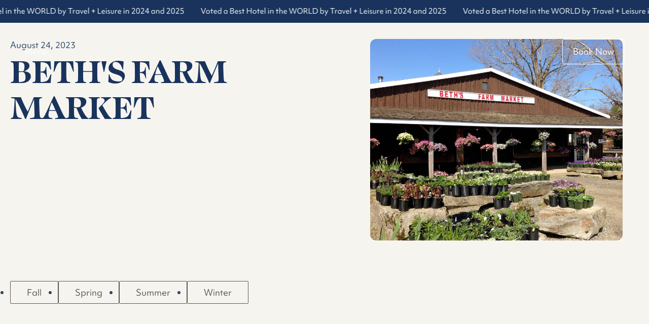

--- FILE ---
content_type: text/html; charset=UTF-8
request_url: https://norumbegainn.com/experiences/beths-farm-market/
body_size: 31855
content:
<!DOCTYPE html>
<html lang="en">

<head>
	<meta charset="UTF-8">
	<meta name="viewport" content="width=device-width, initial-scale=1">
		<title> The Norumbega Inn | Beth&#8217;s Farm Market</title>

	<!-- Primary Meta Tags -->
	<meta name="title" content=" The Norumbega Inn | Beth&#8217;s Farm Market">
	<meta name="description" content="Norumbega Inn">

	<!-- Open Graph / Facebook -->
	<meta property="og:type" content="website">
	<meta property="og:url" content="https://norumbegainn.com/experiences/beths-farm-market/">
	<meta property="og:title" content=" The Norumbega Inn | Beth&#8217;s Farm Market">
	<meta property="og:description" content="Norumbega Inn">
	<meta property="og:image" content="">

	<!-- Twitter -->
	<meta property="twitter:card" content="summary_large_image">
	<meta property="twitter:url" content="https://norumbegainn.com/experiences/beths-farm-market/">
	<meta property="twitter:title" content=" The Norumbega Inn | Beth&#8217;s Farm Market">
	<meta property="twitter:description" content="Norumbega Inn">
	<meta property="twitter:image" content="">

	
	
	<!-- Favicons -->
	<link rel="apple-touch-icon" sizes="180x180" href="https://norumbegainn.com/wp-content/themes/norumbegainnassets/img/apple-touch-icon.png">
	<link rel="icon" type="image/png" sizes="32x32" href="https://norumbegainn.com/wp-content/themes/norumbegainnassets/img/favicon-32x32.png">
	<link rel="icon" type="image/png" sizes="16x16" href="https://norumbegainn.com/wp-content/themes/norumbegainnassets/img/favicon-16x16.png">

	<link rel="preconnect" href="https://fonts.googleapis.com">
	<link rel="preconnect" href="https://fonts.gstatic.com" crossorigin="">

	<meta name='robots' content='max-image-preview:large' />
	<style>img:is([sizes="auto" i], [sizes^="auto," i]) { contain-intrinsic-size: 3000px 1500px }</style>
	<link rel='dns-prefetch' href='//cdnjs.cloudflare.com' />
<link rel='dns-prefetch' href='//use.typekit.net' />
<style>[consent-id]:not(.rcb-content-blocker):not([consent-transaction-complete]):not([consent-visual-use-parent^="children:"]):not([consent-confirm]){opacity:0!important;}
.rcb-content-blocker+.rcb-content-blocker-children-fallback~*{display:none!important;}</style><link rel="preload" href="https://norumbegainn.com/wp-content/02aae38b02a13437a2a8ab61c2983bf5/dist/769742763.js?ver=975c5defe73b4b2fde03afbaa384a541" as="script" />
<link rel="preload" href="https://norumbegainn.com/wp-content/02aae38b02a13437a2a8ab61c2983bf5/dist/1669532648.js?ver=64a64f3ab0d5ab261ad8ca6eebf70126" as="script" />
<link rel="preload" href="https://norumbegainn.com/wp-content/plugins/real-cookie-banner/public/lib/animate.css/animate.min.css?ver=4.1.1" as="style" />
<script data-cfasync="false" type="text/javascript" defer src="https://norumbegainn.com/wp-content/02aae38b02a13437a2a8ab61c2983bf5/dist/769742763.js?ver=975c5defe73b4b2fde03afbaa384a541" id="real-cookie-banner-vendor-real-cookie-banner-banner-js"></script>
<script type="application/json" data-skip-lazy-load="js-extra" data-skip-moving="true" data-no-defer nitro-exclude data-alt-type="application/ld+json" data-dont-merge data-wpmeteor-nooptimize="true" data-cfasync="false" id="af746fe756c9ab21291f3bc23d0f008f01-js-extra">{"slug":"real-cookie-banner","textDomain":"real-cookie-banner","version":"5.2.10","restUrl":"https:\/\/norumbegainn.com\/wp-json\/real-cookie-banner\/v1\/","restNamespace":"real-cookie-banner\/v1","restPathObfuscateOffset":"b5ee0bc751dc46b3","restRoot":"https:\/\/norumbegainn.com\/wp-json\/","restQuery":{"_v":"5.2.10","_locale":"user"},"restNonce":"fa5130fff6","restRecreateNonceEndpoint":"https:\/\/norumbegainn.com\/wp-admin\/admin-ajax.php?action=rest-nonce","publicUrl":"https:\/\/norumbegainn.com\/wp-content\/plugins\/real-cookie-banner\/public\/","chunkFolder":"dist","chunksLanguageFolder":"https:\/\/norumbegainn.com\/wp-content\/plugins\/real-cookie-banner\/public\/languages\/json\/","chunks":{},"others":{"customizeValuesBanner":"{\"layout\":{\"type\":\"banner\",\"maxHeightEnabled\":true,\"maxHeight\":500,\"dialogMaxWidth\":530,\"dialogPosition\":\"middleCenter\",\"dialogMargin\":[0,0,0,0],\"bannerPosition\":\"bottom\",\"bannerMaxWidth\":1024,\"dialogBorderRadius\":3,\"borderRadius\":5,\"animationIn\":\"slideInUp\",\"animationInDuration\":500,\"animationInOnlyMobile\":true,\"animationOut\":\"none\",\"animationOutDuration\":500,\"animationOutOnlyMobile\":true,\"overlay\":false,\"overlayBg\":\"#000000\",\"overlayBgAlpha\":50,\"overlayBlur\":2},\"decision\":{\"acceptAll\":\"button\",\"acceptEssentials\":\"link\",\"showCloseIcon\":true,\"acceptIndividual\":\"hide\",\"buttonOrder\":\"all,essential,save,individual\",\"showGroups\":false,\"groupsFirstView\":false,\"saveButton\":\"always\"},\"design\":{\"bg\":\"#ffffff\",\"textAlign\":\"left\",\"linkTextDecoration\":\"underline\",\"borderWidth\":0,\"borderColor\":\"#ffffff\",\"fontSize\":13,\"fontColor\":\"#2b2b2b\",\"fontInheritFamily\":true,\"fontFamily\":\"Arial, Helvetica, sans-serif\",\"fontWeight\":\"normal\",\"boxShadowEnabled\":true,\"boxShadowOffsetX\":0,\"boxShadowOffsetY\":0,\"boxShadowBlurRadius\":17,\"boxShadowSpreadRadius\":0,\"boxShadowColor\":\"#000000\",\"boxShadowColorAlpha\":20},\"headerDesign\":{\"inheritBg\":true,\"bg\":\"#f4f4f4\",\"inheritTextAlign\":true,\"textAlign\":\"center\",\"padding\":[17,20,15,20],\"logo\":\"\",\"logoRetina\":\"\",\"logoMaxHeight\":40,\"logoPosition\":\"left\",\"logoMargin\":[5,15,5,15],\"fontSize\":18,\"fontColor\":\"#2b2b2b\",\"fontInheritFamily\":true,\"fontFamily\":\"Arial, Helvetica, sans-serif\",\"fontWeight\":\"normal\",\"borderWidth\":1,\"borderColor\":\"#efefef\"},\"bodyDesign\":{\"padding\":[15,20,5,20],\"descriptionInheritFontSize\":true,\"descriptionFontSize\":13,\"dottedGroupsInheritFontSize\":true,\"dottedGroupsFontSize\":13,\"dottedGroupsBulletColor\":\"#15779b\",\"teachingsInheritTextAlign\":true,\"teachingsTextAlign\":\"center\",\"teachingsSeparatorActive\":true,\"teachingsSeparatorWidth\":50,\"teachingsSeparatorHeight\":1,\"teachingsSeparatorColor\":\"#15779b\",\"teachingsInheritFontSize\":false,\"teachingsFontSize\":12,\"teachingsInheritFontColor\":false,\"teachingsFontColor\":\"#757575\",\"accordionMargin\":[10,0,5,0],\"accordionPadding\":[5,10,5,10],\"accordionArrowType\":\"outlined\",\"accordionArrowColor\":\"#15779b\",\"accordionBg\":\"#ffffff\",\"accordionActiveBg\":\"#f9f9f9\",\"accordionHoverBg\":\"#efefef\",\"accordionBorderWidth\":1,\"accordionBorderColor\":\"#efefef\",\"accordionTitleFontSize\":12,\"accordionTitleFontColor\":\"#2b2b2b\",\"accordionTitleFontWeight\":\"normal\",\"accordionDescriptionMargin\":[5,0,0,0],\"accordionDescriptionFontSize\":12,\"accordionDescriptionFontColor\":\"#757575\",\"accordionDescriptionFontWeight\":\"normal\",\"acceptAllOneRowLayout\":false,\"acceptAllPadding\":[6,6,6,6],\"acceptAllBg\":\"#42646c\",\"acceptAllTextAlign\":\"center\",\"acceptAllFontSize\":14,\"acceptAllFontColor\":\"#ffffff\",\"acceptAllFontWeight\":\"normal\",\"acceptAllBorderWidth\":0,\"acceptAllBorderColor\":\"#000000\",\"acceptAllHoverBg\":\"#42646c\",\"acceptAllHoverFontColor\":\"#ffffff\",\"acceptAllHoverBorderColor\":\"#000000\",\"acceptEssentialsUseAcceptAll\":true,\"acceptEssentialsButtonType\":\"\",\"acceptEssentialsPadding\":[6,6,6,6],\"acceptEssentialsBg\":\"#efefef\",\"acceptEssentialsTextAlign\":\"center\",\"acceptEssentialsFontSize\":14,\"acceptEssentialsFontColor\":\"#0a0a0a\",\"acceptEssentialsFontWeight\":\"normal\",\"acceptEssentialsBorderWidth\":0,\"acceptEssentialsBorderColor\":\"#000000\",\"acceptEssentialsHoverBg\":\"#e8e8e8\",\"acceptEssentialsHoverFontColor\":\"#000000\",\"acceptEssentialsHoverBorderColor\":\"#000000\",\"acceptIndividualPadding\":[5,5,5,5],\"acceptIndividualBg\":\"#ffffff\",\"acceptIndividualTextAlign\":\"center\",\"acceptIndividualFontSize\":16,\"acceptIndividualFontColor\":\"#15779b\",\"acceptIndividualFontWeight\":\"normal\",\"acceptIndividualBorderWidth\":0,\"acceptIndividualBorderColor\":\"#000000\",\"acceptIndividualHoverBg\":\"#ffffff\",\"acceptIndividualHoverFontColor\":\"#11607d\",\"acceptIndividualHoverBorderColor\":\"#000000\"},\"footerDesign\":{\"poweredByLink\":true,\"inheritBg\":false,\"bg\":\"#fcfcfc\",\"inheritTextAlign\":true,\"textAlign\":\"center\",\"padding\":[10,20,12,20],\"fontSize\":14,\"fontColor\":\"#757474\",\"fontInheritFamily\":true,\"fontFamily\":\"Arial, Helvetica, sans-serif\",\"fontWeight\":\"normal\",\"hoverFontColor\":\"#2b2b2b\",\"borderWidth\":1,\"borderColor\":\"#efefef\",\"languageSwitcher\":\"flags\"},\"texts\":{\"headline\":\"\",\"description\":\"<p>We use essential cookies to make our site work. By clicking \\u201cAccept,\\u201d you agree to our website's cookie use as described in our <a href=\\\"https:\\\/\\\/norumbegainn.com\\\/privacy-policy\\\/\\\">Privacy Policy<\\\/a>.<\\\/p>\",\"acceptAll\":\"Accept All Cookies\",\"acceptEssentials\":\"Continue without consent\",\"acceptIndividual\":\"Set privacy settings individually\",\"poweredBy\":\"3\",\"dataProcessingInUnsafeCountries\":\"Some services process personal data in unsecure third countries. By consenting to the use of these services, you also consent to the processing of your data in these unsecure third countries in accordance with {{legalBasis}}. This involves risks that your data will be processed by authorities for control and monitoring purposes, perhaps without the possibility of a legal recourse.\",\"ageNoticeBanner\":\"You are under {{minAge}} years old? Then you cannot consent to optional services. Ask your parents or legal guardians to agree to these services with you.\",\"ageNoticeBlocker\":\"You are under {{minAge}} years old? Unfortunately, you are not permitted to consent to this service to view this content. Please ask your parents or guardians to agree to the service with you!\",\"listServicesNotice\":\"By accepting all services, you allow {{services}} to be loaded. These services are divided into groups {{serviceGroups}} according to their purpose (belonging marked with superscript numbers).\",\"listServicesLegitimateInterestNotice\":\"In addition, {{services}} are loaded based on a legitimate interest.\",\"consentForwardingExternalHosts\":\"Your consent is also applicable on {{websites}}.\",\"blockerHeadline\":\"{{name}} blocked due to privacy settings\",\"blockerLinkShowMissing\":\"Show all services you still need to agree to\",\"blockerLoadButton\":\"Accept services and load content\",\"blockerAcceptInfo\":\"Loading the blocked content will adjust your privacy settings. Content from this service will not be blocked in the future.\",\"stickyHistory\":\"Privacy settings history\",\"stickyRevoke\":\"Revoke consents\",\"stickyRevokeSuccessMessage\":\"You have successfully revoked consent for services with its cookies and personal data processing. The page will be reloaded now!\",\"stickyChange\":\"Change privacy settings\"},\"individualLayout\":{\"inheritDialogMaxWidth\":false,\"dialogMaxWidth\":970,\"inheritBannerMaxWidth\":false,\"bannerMaxWidth\":1980,\"descriptionTextAlign\":\"left\"},\"group\":{\"checkboxBg\":\"#f0f0f0\",\"checkboxBorderWidth\":1,\"checkboxBorderColor\":\"#d2d2d2\",\"checkboxActiveColor\":\"#ffffff\",\"checkboxActiveBg\":\"#15779b\",\"checkboxActiveBorderColor\":\"#11607d\",\"groupInheritBg\":true,\"groupBg\":\"#f4f4f4\",\"groupPadding\":[15,15,15,15],\"groupSpacing\":10,\"groupBorderRadius\":5,\"groupBorderWidth\":1,\"groupBorderColor\":\"#f4f4f4\",\"headlineFontSize\":16,\"headlineFontWeight\":\"normal\",\"headlineFontColor\":\"#2b2b2b\",\"descriptionFontSize\":14,\"descriptionFontColor\":\"#757575\",\"linkColor\":\"#757575\",\"linkHoverColor\":\"#2b2b2b\",\"detailsHideLessRelevant\":true},\"saveButton\":{\"useAcceptAll\":true,\"type\":\"button\",\"padding\":[10,10,10,10],\"bg\":\"#efefef\",\"textAlign\":\"center\",\"fontSize\":18,\"fontColor\":\"#0a0a0a\",\"fontWeight\":\"normal\",\"borderWidth\":0,\"borderColor\":\"#000000\",\"hoverBg\":\"#e8e8e8\",\"hoverFontColor\":\"#000000\",\"hoverBorderColor\":\"#000000\"},\"individualTexts\":{\"headline\":\"\",\"description\":\"By clicking \\u201cAccept All Cookies\\u201d, you agree to the storing of cookies, pixels and other tracking technologies on your device to enhance site navigation, analyze site usage, and assist us in our marketing efforts. For more information, please see our <a href=\\\"https:\\\/\\\/norumbegainn.com\\\/privacy-policy\\\/\\\">Privacy Policy<\\\/a>\",\"save\":\"Save custom choices\",\"showMore\":\"Show service information\",\"hideMore\":\"Hide service information\",\"postamble\":\"\"},\"mobile\":{\"enabled\":true,\"maxHeight\":400,\"hideHeader\":false,\"alignment\":\"bottom\",\"scalePercent\":90,\"scalePercentVertical\":-50},\"sticky\":{\"enabled\":false,\"animationsEnabled\":true,\"alignment\":\"left\",\"bubbleBorderRadius\":50,\"icon\":\"fingerprint\",\"iconCustom\":\"\",\"iconCustomRetina\":\"\",\"iconSize\":30,\"iconColor\":\"#ffffff\",\"bubbleMargin\":[10,20,20,20],\"bubblePadding\":15,\"bubbleBg\":\"#15779b\",\"bubbleBorderWidth\":0,\"bubbleBorderColor\":\"#10556f\",\"boxShadowEnabled\":true,\"boxShadowOffsetX\":0,\"boxShadowOffsetY\":2,\"boxShadowBlurRadius\":5,\"boxShadowSpreadRadius\":1,\"boxShadowColor\":\"#105b77\",\"boxShadowColorAlpha\":40,\"bubbleHoverBg\":\"#ffffff\",\"bubbleHoverBorderColor\":\"#000000\",\"hoverIconColor\":\"#000000\",\"hoverIconCustom\":\"\",\"hoverIconCustomRetina\":\"\",\"menuFontSize\":16,\"menuBorderRadius\":5,\"menuItemSpacing\":10,\"menuItemPadding\":[5,10,5,10]},\"customCss\":{\"css\":\"\",\"antiAdBlocker\":\"y\"}}","isPro":false,"showProHints":false,"proUrl":"https:\/\/devowl.io\/go\/real-cookie-banner?source=rcb-lite","showLiteNotice":true,"frontend":{"groups":"[{\"id\":24,\"name\":\"Essential\",\"slug\":\"essential\",\"description\":\"Essential services are required for the basic functionality of the website. They only contain technically necessary services. These services cannot be objected to.\",\"isEssential\":true,\"isDefault\":false,\"items\":[{\"id\":4963,\"name\":\"Real Cookie Banner\",\"purpose\":\"Real Cookie Banner asks website visitors for consent to set cookies and process personal data. For this purpose, a UUID (pseudonymous identification of the user) is assigned to each website visitor, which is valid until the cookie expires to store the consent. Cookies are used to test whether cookies can be set, to store reference to documented consent, to store which services from which service groups the visitor has consented to, and, if consent is obtained under the Transparency &amp; Consent Framework (TCF), to store consent in TCF partners, purposes, special purposes, features and special features. As part of the obligation to disclose according to GDPR, the collected consent is fully documented. This includes, in addition to the services and service groups to which the visitor has consented, and if consent is obtained according to the TCF standard, to which TCF partners, purposes and features the visitor has consented, all cookie banner settings at the time of consent as well as the technical circumstances (e.g. size of the displayed area at the time of consent) and the user interactions (e.g. clicking on buttons) that led to consent. Consent is collected once per language.\",\"providerContact\":{\"phone\":\"\",\"email\":\"\",\"link\":\"\"},\"isProviderCurrentWebsite\":true,\"provider\":\"\",\"uniqueName\":\"\",\"isEmbeddingOnlyExternalResources\":false,\"legalBasis\":\"legal-requirement\",\"dataProcessingInCountries\":[],\"dataProcessingInCountriesSpecialTreatments\":[],\"technicalDefinitions\":[{\"type\":\"http\",\"name\":\"real_cookie_banner*\",\"host\":\".norumbegainn.com\",\"duration\":365,\"durationUnit\":\"d\",\"isSessionDuration\":false,\"purpose\":\"Unique identifier for the consent, but not for the website visitor. Revision hash for settings of cookie banner (texts, colors, features, service groups, services, content blockers etc.). IDs for consented services and service groups.\"},{\"type\":\"http\",\"name\":\"real_cookie_banner*-tcf\",\"host\":\".norumbegainn.com\",\"duration\":365,\"durationUnit\":\"d\",\"isSessionDuration\":false,\"purpose\":\"Consents collected under TCF stored in TC String format, including TCF vendors, purposes, special purposes, features, and special features.\"},{\"type\":\"http\",\"name\":\"real_cookie_banner*-gcm\",\"host\":\".norumbegainn.com\",\"duration\":365,\"durationUnit\":\"d\",\"isSessionDuration\":false,\"purpose\":\"Consents into consent types (purposes)  collected under Google Consent Mode stored for all Google Consent Mode compatible services.\"},{\"type\":\"http\",\"name\":\"real_cookie_banner-test\",\"host\":\".norumbegainn.com\",\"duration\":365,\"durationUnit\":\"d\",\"isSessionDuration\":false,\"purpose\":\"Cookie set to test HTTP cookie functionality. Deleted immediately after test.\"},{\"type\":\"local\",\"name\":\"real_cookie_banner*\",\"host\":\"https:\\\/\\\/norumbegainn.com\",\"duration\":1,\"durationUnit\":\"d\",\"isSessionDuration\":false,\"purpose\":\"Unique identifier for the consent, but not for the website visitor. Revision hash for settings of cookie banner (texts, colors, features, service groups, services, content blockers etc.). IDs for consented services and service groups. Is only stored until consent is documented on the website server.\"},{\"type\":\"local\",\"name\":\"real_cookie_banner*-tcf\",\"host\":\"https:\\\/\\\/norumbegainn.com\",\"duration\":1,\"durationUnit\":\"d\",\"isSessionDuration\":false,\"purpose\":\"Consents collected under TCF stored in TC String format, including TCF vendors, purposes, special purposes, features, and special features. Is only stored until consent is documented on the website server.\"},{\"type\":\"local\",\"name\":\"real_cookie_banner*-gcm\",\"host\":\"https:\\\/\\\/norumbegainn.com\",\"duration\":1,\"durationUnit\":\"d\",\"isSessionDuration\":false,\"purpose\":\"Consents collected under Google Consent Mode stored in consent types (purposes) for all Google Consent Mode compatible services. Is only stored until consent is documented on the website server.\"},{\"type\":\"local\",\"name\":\"real_cookie_banner-consent-queue*\",\"host\":\"https:\\\/\\\/norumbegainn.com\",\"duration\":1,\"durationUnit\":\"d\",\"isSessionDuration\":false,\"purpose\":\"Local caching of selection in cookie banner until server documents consent; documentation periodic or at page switches attempted if server is unavailable or overloaded.\"}],\"codeDynamics\":[],\"providerPrivacyPolicyUrl\":\"\",\"providerLegalNoticeUrl\":\"\",\"tagManagerOptInEventName\":\"\",\"tagManagerOptOutEventName\":\"\",\"googleConsentModeConsentTypes\":[],\"executePriority\":10,\"codeOptIn\":\"\",\"executeCodeOptInWhenNoTagManagerConsentIsGiven\":false,\"codeOptOut\":\"\",\"executeCodeOptOutWhenNoTagManagerConsentIsGiven\":false,\"deleteTechnicalDefinitionsAfterOptOut\":false,\"codeOnPageLoad\":\"\",\"presetId\":\"real-cookie-banner\"}]}]","links":[],"websiteOperator":{"address":"63 High Street, Camden, ME 04843","country":"US","contactEmail":"base64-encoded:c3RheUBub3J1bWJlZ2Fpbm4uY29t","contactPhone":"(207) 236-4646","contactFormUrl":false},"blocker":[],"languageSwitcher":[],"predefinedDataProcessingInSafeCountriesLists":{"GDPR":["AT","BE","BG","HR","CY","CZ","DK","EE","FI","FR","DE","GR","HU","IE","IS","IT","LI","LV","LT","LU","MT","NL","NO","PL","PT","RO","SK","SI","ES","SE"],"DSG":["CH"],"GDPR+DSG":[],"ADEQUACY_EU":["AD","AR","CA","FO","GG","IL","IM","JP","JE","NZ","KR","CH","GB","UY","US"],"ADEQUACY_CH":["DE","AD","AR","AT","BE","BG","CA","CY","HR","DK","ES","EE","FI","FR","GI","GR","GG","HU","IM","FO","IE","IS","IL","IT","JE","LV","LI","LT","LU","MT","MC","NO","NZ","NL","PL","PT","CZ","RO","GB","SK","SI","SE","UY","US"]},"decisionCookieName":"real_cookie_banner-v:3_blog:1_path:d233d30","revisionHash":"157db6b23774a7b5983815a9873517da","territorialLegalBasis":["gdpr-eprivacy","dsg-switzerland"],"setCookiesViaManager":"none","isRespectDoNotTrack":false,"failedConsentDocumentationHandling":"essentials","isAcceptAllForBots":true,"isDataProcessingInUnsafeCountries":false,"isAgeNotice":false,"ageNoticeAgeLimit":16,"isListServicesNotice":false,"isBannerLessConsent":false,"isTcf":false,"isGcm":false,"isGcmListPurposes":false,"hasLazyData":false},"anonymousContentUrl":"https:\/\/norumbegainn.com\/wp-content\/02aae38b02a13437a2a8ab61c2983bf5\/dist\/","anonymousHash":"02aae38b02a13437a2a8ab61c2983bf5","hasDynamicPreDecisions":false,"isLicensed":true,"isDevLicense":false,"multilingualSkipHTMLForTag":"","isCurrentlyInTranslationEditorPreview":false,"defaultLanguage":"","currentLanguage":"","activeLanguages":[],"context":"","iso3166OneAlpha2":{"AF":"Afghanistan","AX":"Aland Islands","AL":"Albania","DZ":"Algeria","AS":"American Samoa","AD":"Andorra","AO":"Angola","AI":"Anguilla","AQ":"Antarctica","AG":"Antigua And Barbuda","AR":"Argentina","AM":"Armenia","AW":"Aruba","AU":"Australia","AT":"Austria","AZ":"Azerbaijan","BS":"Bahamas","BH":"Bahrain","BD":"Bangladesh","BB":"Barbados","BY":"Belarus","BE":"Belgium","BZ":"Belize","BJ":"Benin","BM":"Bermuda","BT":"Bhutan","BO":"Bolivia","BA":"Bosnia And Herzegovina","BW":"Botswana","BV":"Bouvet Island","BR":"Brazil","IO":"British Indian Ocean Territory","BN":"Brunei Darussalam","BG":"Bulgaria","BF":"Burkina Faso","BI":"Burundi","KH":"Cambodia","CM":"Cameroon","CA":"Canada","CV":"Cape Verde","BQ":"Caribbean Netherlands","KY":"Cayman Islands","CF":"Central African Republic","TD":"Chad","CL":"Chile","CN":"China","CX":"Christmas Island","CC":"Cocos (Keeling) Islands","CO":"Colombia","KM":"Comoros","CG":"Congo","CD":"Congo, Democratic Republic","CK":"Cook Islands","CR":"Costa Rica","CI":"Cote D'Ivoire","HR":"Croatia","CU":"Cuba","CW":"Cura\u00e7ao","CY":"Cyprus","CZ":"Czech Republic","DK":"Denmark","DJ":"Djibouti","DM":"Dominica","DO":"Dominican Republic","EC":"Ecuador","EG":"Egypt","SV":"El Salvador","GQ":"Equatorial Guinea","ER":"Eritrea","EE":"Estonia","ET":"Ethiopia","FK":"Falkland Islands (Malvinas)","FO":"Faroe Islands","FM":"Federated States Of Micronesia","FJ":"Fiji","FI":"Finland","FR":"France","GF":"French Guiana","PF":"French Polynesia","TF":"French Southern and Antarctic Lands","GA":"Gabon","GM":"Gambia","GE":"Georgia","DE":"Germany","GH":"Ghana","GI":"Gibraltar","GR":"Greece","GL":"Greenland","GD":"Grenada","GP":"Guadeloupe","GU":"Guam","GT":"Guatemala","GG":"Guernsey","GN":"Guinea","GW":"Guinea-Bissau","GY":"Guyana","HT":"Haiti","HM":"Heard Island & Mcdonald Islands","VA":"Holy See (Vatican City State)","HN":"Honduras","HK":"Hong Kong","HU":"Hungary","IS":"Iceland","IN":"India","ID":"Indonesia","IR":"Iran, Islamic Republic Of","IQ":"Iraq","IE":"Ireland","IM":"Isle Of Man","IL":"Israel","IT":"Italy","JM":"Jamaica","JP":"Japan","JE":"Jersey","JO":"Jordan","KZ":"Kazakhstan","KE":"Kenya","KI":"Kiribati","KR":"Korea","XK":"Kosovo","KW":"Kuwait","KG":"Kyrgyzstan","LA":"Lao People's Democratic Republic","LV":"Latvia","LB":"Lebanon","LS":"Lesotho","LR":"Liberia","LY":"Libyan Arab Jamahiriya","LI":"Liechtenstein","LT":"Lithuania","LU":"Luxembourg","MO":"Macao","MK":"Macedonia","MG":"Madagascar","MW":"Malawi","MY":"Malaysia","MV":"Maldives","ML":"Mali","MT":"Malta","MH":"Marshall Islands","MQ":"Martinique","MR":"Mauritania","MU":"Mauritius","YT":"Mayotte","MX":"Mexico","MD":"Moldova","MC":"Monaco","MN":"Mongolia","ME":"Montenegro","MS":"Montserrat","MA":"Morocco","MZ":"Mozambique","MM":"Myanmar","NA":"Namibia","NR":"Nauru","NP":"Nepal","NL":"Netherlands","AN":"Netherlands Antilles","NC":"New Caledonia","NZ":"New Zealand","NI":"Nicaragua","NE":"Niger","NG":"Nigeria","NU":"Niue","NF":"Norfolk Island","KP":"North Korea","MP":"Northern Mariana Islands","NO":"Norway","OM":"Oman","PK":"Pakistan","PW":"Palau","PS":"Palestinian Territory, Occupied","PA":"Panama","PG":"Papua New Guinea","PY":"Paraguay","PE":"Peru","PH":"Philippines","PN":"Pitcairn","PL":"Poland","PT":"Portugal","PR":"Puerto Rico","QA":"Qatar","RE":"Reunion","RO":"Romania","RU":"Russian Federation","RW":"Rwanda","BL":"Saint Barthelemy","SH":"Saint Helena","KN":"Saint Kitts And Nevis","LC":"Saint Lucia","MF":"Saint Martin","PM":"Saint Pierre And Miquelon","VC":"Saint Vincent And Grenadines","WS":"Samoa","SM":"San Marino","ST":"Sao Tome And Principe","SA":"Saudi Arabia","SN":"Senegal","RS":"Serbia","SC":"Seychelles","SL":"Sierra Leone","SG":"Singapore","SX":"Sint Maarten","SK":"Slovakia","SI":"Slovenia","SB":"Solomon Islands","SO":"Somalia","ZA":"South Africa","GS":"South Georgia And Sandwich Isl.","SS":"South Sudan","ES":"Spain","LK":"Sri Lanka","SD":"Sudan","SR":"Suriname","SJ":"Svalbard And Jan Mayen","SZ":"Swaziland","SE":"Sweden","CH":"Switzerland","SY":"Syrian Arab Republic","TW":"Taiwan","TJ":"Tajikistan","TZ":"Tanzania","TH":"Thailand","TL":"Timor-Leste","TG":"Togo","TK":"Tokelau","TO":"Tonga","TT":"Trinidad And Tobago","TN":"Tunisia","TR":"Turkey","TM":"Turkmenistan","TC":"Turks And Caicos Islands","TV":"Tuvalu","UG":"Uganda","UA":"Ukraine","AE":"United Arab Emirates","GB":"United Kingdom","US":"United States","UM":"United States Outlying Islands","UY":"Uruguay","UZ":"Uzbekistan","VU":"Vanuatu","VE":"Venezuela","VN":"Vietnam","VG":"Virgin Islands, British","VI":"Virgin Islands, U.S.","WF":"Wallis And Futuna","EH":"Western Sahara","YE":"Yemen","ZM":"Zambia","ZW":"Zimbabwe"},"visualParentSelectors":{".et_pb_video_box":1,".et_pb_video_slider:has(>.et_pb_slider_carousel %s)":"self",".ast-oembed-container":1,".wpb_video_wrapper":1,".gdlr-core-pbf-background-wrap":1},"isPreventPreDecision":false,"isInvalidateImplicitUserConsent":false,"dependantVisibilityContainers":["[role=\"tabpanel\"]",".eael-tab-content-item",".wpcs_content_inner",".op3-contenttoggleitem-content",".op3-popoverlay-content",".pum-overlay","[data-elementor-type=\"popup\"]",".wp-block-ub-content-toggle-accordion-content-wrap",".w-popup-wrap",".oxy-lightbox_inner[data-inner-content=true]",".oxy-pro-accordion_body",".oxy-tab-content",".kt-accordion-panel",".vc_tta-panel-body",".mfp-hide","div[id^=\"tve_thrive_lightbox_\"]",".brxe-xpromodalnestable",".evcal_eventcard",".divioverlay",".et_pb_toggle_content"],"disableDeduplicateExceptions":[".et_pb_video_slider"],"bannerDesignVersion":12,"bannerI18n":{"showMore":"Show more","hideMore":"Hide","showLessRelevantDetails":"Show more details (%s)","hideLessRelevantDetails":"Hide more details (%s)","other":"Other","legalBasis":{"label":"Use on legal basis of","consentPersonalData":"Consent for processing personal data","consentStorage":"Consent for storing or accessing information on the terminal equipment of the user","legitimateInterestPersonalData":"Legitimate interest for the processing of personal data","legitimateInterestStorage":"Provision of explicitly requested digital service for storing or accessing information on the terminal equipment of the user","legalRequirementPersonalData":"Compliance with a legal obligation for processing of personal data"},"territorialLegalBasisArticles":{"gdpr-eprivacy":{"dataProcessingInUnsafeCountries":"Art. 49 (1) (a) GDPR"},"dsg-switzerland":{"dataProcessingInUnsafeCountries":"Art. 17 (1) (a) DSG (Switzerland)"}},"legitimateInterest":"Legitimate interest","consent":"Consent","crawlerLinkAlert":"We have recognized that you are a crawler\/bot. Only natural persons must consent to cookies and processing of personal data. Therefore, the link has no function for you.","technicalCookieDefinitions":"Technical cookie definitions","technicalCookieName":"Technical cookie name","usesCookies":"Uses cookies","cookieRefresh":"Cookie refresh","usesNonCookieAccess":"Uses cookie-like information (LocalStorage, SessionStorage, IndexDB, etc.)","host":"Host","duration":"Duration","noExpiration":"No expiration","type":"Type","purpose":"Purpose","purposes":"Purposes","headerTitlePrivacyPolicyHistory":"History of your privacy settings","skipToConsentChoices":"Skip to consent choices","historyLabel":"Show consent from","historyItemLoadError":"Reading the consent has failed. Please try again later!","historySelectNone":"Not yet consented to","provider":"Provider","providerContactPhone":"Phone","providerContactEmail":"Email","providerContactLink":"Contact form","providerPrivacyPolicyUrl":"Privacy Policy","providerLegalNoticeUrl":"Legal notice","nonStandard":"Non-standardized data processing","nonStandardDesc":"Some services set cookies and\/or process personal data without complying with consent communication standards. These services are divided into several groups. So-called \"essential services\" are used based on legitimate interest and cannot be opted out (an objection may have to be made by email or letter in accordance with the privacy policy), while all other services are used only after consent has been given.","dataProcessingInThirdCountries":"Data processing in third countries","safetyMechanisms":{"label":"Safety mechanisms for data transmission","standardContractualClauses":"Standard contractual clauses","adequacyDecision":"Adequacy decision","eu":"EU","switzerland":"Switzerland","bindingCorporateRules":"Binding corporate rules","contractualGuaranteeSccSubprocessors":"Contractual guarantee for standard contractual clauses with sub-processors"},"durationUnit":{"n1":{"s":"second","m":"minute","h":"hour","d":"day","mo":"month","y":"year"},"nx":{"s":"seconds","m":"minutes","h":"hours","d":"days","mo":"months","y":"years"}},"close":"Close","closeWithoutSaving":"Close without saving","yes":"Yes","no":"No","unknown":"Unknown","none":"None","noLicense":"No license activated - not for production use!","devLicense":"Product license not for production use!","devLicenseLearnMore":"Learn more","devLicenseLink":"https:\/\/devowl.io\/knowledge-base\/license-installation-type\/","andSeparator":" and ","deprecated":{"appropriateSafeguard":"Appropriate safeguard","dataProcessingInUnsafeCountries":"Data processing in unsafe third countries","legalRequirement":"Compliance with a legal obligation"}},"pageRequestUuid4":"a3b08ea83-6a0d-4ff9-b6ff-6c900a1140e7","pageByIdUrl":"https:\/\/norumbegainn.com?page_id","pluginUrl":"https:\/\/devowl.io\/wordpress-real-cookie-banner\/"}}</script><script data-skip-lazy-load="js-extra" data-skip-moving="true" data-no-defer nitro-exclude data-alt-type="application/ld+json" data-dont-merge data-wpmeteor-nooptimize="true" data-cfasync="false" id="af746fe756c9ab21291f3bc23d0f008f02-js-extra">
(()=>{var x=function (a,b){return-1<["codeOptIn","codeOptOut","codeOnPageLoad","contactEmail"].indexOf(a)&&"string"==typeof b&&b.startsWith("base64-encoded:")?window.atob(b.substr(15)):b},t=(e,t)=>new Proxy(e,{get:(e,n)=>{let r=Reflect.get(e,n);return n===t&&"string"==typeof r&&(r=JSON.parse(r,x),Reflect.set(e,n,r)),r}}),n=JSON.parse(document.getElementById("af746fe756c9ab21291f3bc23d0f008f01-js-extra").innerHTML,x);window.Proxy?n.others.frontend=t(n.others.frontend,"groups"):n.others.frontend.groups=JSON.parse(n.others.frontend.groups,x);window.Proxy?n.others=t(n.others,"customizeValuesBanner"):n.others.customizeValuesBanner=JSON.parse(n.others.customizeValuesBanner,x);;window.realCookieBanner=n;window[Math.random().toString(36)]=n;
})();
</script><script data-cfasync="false" type="text/javascript" id="real-cookie-banner-banner-js-before">
/* <![CDATA[ */
((a,b)=>{a[b]||(a[b]={unblockSync:()=>undefined},["consentSync"].forEach(c=>a[b][c]=()=>({cookie:null,consentGiven:!1,cookieOptIn:!0})),["consent","consentAll","unblock"].forEach(c=>a[b][c]=(...d)=>new Promise(e=>a.addEventListener(b,()=>{a[b][c](...d).then(e)},{once:!0}))))})(window,"consentApi");
/* ]]> */
</script>
<script data-cfasync="false" type="text/javascript" defer src="https://norumbegainn.com/wp-content/02aae38b02a13437a2a8ab61c2983bf5/dist/1669532648.js?ver=64a64f3ab0d5ab261ad8ca6eebf70126" id="real-cookie-banner-banner-js"></script>
<link rel='stylesheet' id='animate-css-css' href='https://norumbegainn.com/wp-content/plugins/real-cookie-banner/public/lib/animate.css/animate.min.css?ver=4.1.1' type='text/css' media='all' />
<link rel='stylesheet' id='genesis-blocks-style-css-css' href='https://norumbegainn.com/wp-content/plugins/genesis-blocks/dist/style-blocks.build.css?ver=1764952503' type='text/css' media='all' />
<style id='classic-theme-styles-inline-css' type='text/css'>
/*! This file is auto-generated */
.wp-block-button__link{color:#fff;background-color:#32373c;border-radius:9999px;box-shadow:none;text-decoration:none;padding:calc(.667em + 2px) calc(1.333em + 2px);font-size:1.125em}.wp-block-file__button{background:#32373c;color:#fff;text-decoration:none}
</style>
<link rel='stylesheet' id='wp-components-css' href='https://norumbegainn.com/wp-includes/css/dist/components/style.min.css?ver=6.8.3' type='text/css' media='all' />
<link rel='stylesheet' id='wp-preferences-css' href='https://norumbegainn.com/wp-includes/css/dist/preferences/style.min.css?ver=6.8.3' type='text/css' media='all' />
<link rel='stylesheet' id='wp-block-editor-css' href='https://norumbegainn.com/wp-includes/css/dist/block-editor/style.min.css?ver=6.8.3' type='text/css' media='all' />
<link rel='stylesheet' id='popup-maker-block-library-style-css' href='https://norumbegainn.com/wp-content/plugins/popup-maker/dist/packages/block-library-style.css?ver=dbea705cfafe089d65f1' type='text/css' media='all' />
<style id='global-styles-inline-css' type='text/css'>
:root{--wp--preset--aspect-ratio--square: 1;--wp--preset--aspect-ratio--4-3: 4/3;--wp--preset--aspect-ratio--3-4: 3/4;--wp--preset--aspect-ratio--3-2: 3/2;--wp--preset--aspect-ratio--2-3: 2/3;--wp--preset--aspect-ratio--16-9: 16/9;--wp--preset--aspect-ratio--9-16: 9/16;--wp--preset--color--black: #000000;--wp--preset--color--cyan-bluish-gray: #abb8c3;--wp--preset--color--white: #ffffff;--wp--preset--color--pale-pink: #f78da7;--wp--preset--color--vivid-red: #cf2e2e;--wp--preset--color--luminous-vivid-orange: #ff6900;--wp--preset--color--luminous-vivid-amber: #fcb900;--wp--preset--color--light-green-cyan: #7bdcb5;--wp--preset--color--vivid-green-cyan: #00d084;--wp--preset--color--pale-cyan-blue: #8ed1fc;--wp--preset--color--vivid-cyan-blue: #0693e3;--wp--preset--color--vivid-purple: #9b51e0;--wp--preset--gradient--vivid-cyan-blue-to-vivid-purple: linear-gradient(135deg,rgba(6,147,227,1) 0%,rgb(155,81,224) 100%);--wp--preset--gradient--light-green-cyan-to-vivid-green-cyan: linear-gradient(135deg,rgb(122,220,180) 0%,rgb(0,208,130) 100%);--wp--preset--gradient--luminous-vivid-amber-to-luminous-vivid-orange: linear-gradient(135deg,rgba(252,185,0,1) 0%,rgba(255,105,0,1) 100%);--wp--preset--gradient--luminous-vivid-orange-to-vivid-red: linear-gradient(135deg,rgba(255,105,0,1) 0%,rgb(207,46,46) 100%);--wp--preset--gradient--very-light-gray-to-cyan-bluish-gray: linear-gradient(135deg,rgb(238,238,238) 0%,rgb(169,184,195) 100%);--wp--preset--gradient--cool-to-warm-spectrum: linear-gradient(135deg,rgb(74,234,220) 0%,rgb(151,120,209) 20%,rgb(207,42,186) 40%,rgb(238,44,130) 60%,rgb(251,105,98) 80%,rgb(254,248,76) 100%);--wp--preset--gradient--blush-light-purple: linear-gradient(135deg,rgb(255,206,236) 0%,rgb(152,150,240) 100%);--wp--preset--gradient--blush-bordeaux: linear-gradient(135deg,rgb(254,205,165) 0%,rgb(254,45,45) 50%,rgb(107,0,62) 100%);--wp--preset--gradient--luminous-dusk: linear-gradient(135deg,rgb(255,203,112) 0%,rgb(199,81,192) 50%,rgb(65,88,208) 100%);--wp--preset--gradient--pale-ocean: linear-gradient(135deg,rgb(255,245,203) 0%,rgb(182,227,212) 50%,rgb(51,167,181) 100%);--wp--preset--gradient--electric-grass: linear-gradient(135deg,rgb(202,248,128) 0%,rgb(113,206,126) 100%);--wp--preset--gradient--midnight: linear-gradient(135deg,rgb(2,3,129) 0%,rgb(40,116,252) 100%);--wp--preset--font-size--small: 13px;--wp--preset--font-size--medium: 20px;--wp--preset--font-size--large: 36px;--wp--preset--font-size--x-large: 42px;--wp--preset--spacing--20: 0.44rem;--wp--preset--spacing--30: 0.67rem;--wp--preset--spacing--40: 1rem;--wp--preset--spacing--50: 1.5rem;--wp--preset--spacing--60: 2.25rem;--wp--preset--spacing--70: 3.38rem;--wp--preset--spacing--80: 5.06rem;--wp--preset--shadow--natural: 6px 6px 9px rgba(0, 0, 0, 0.2);--wp--preset--shadow--deep: 12px 12px 50px rgba(0, 0, 0, 0.4);--wp--preset--shadow--sharp: 6px 6px 0px rgba(0, 0, 0, 0.2);--wp--preset--shadow--outlined: 6px 6px 0px -3px rgba(255, 255, 255, 1), 6px 6px rgba(0, 0, 0, 1);--wp--preset--shadow--crisp: 6px 6px 0px rgba(0, 0, 0, 1);}:where(.is-layout-flex){gap: 0.5em;}:where(.is-layout-grid){gap: 0.5em;}body .is-layout-flex{display: flex;}.is-layout-flex{flex-wrap: wrap;align-items: center;}.is-layout-flex > :is(*, div){margin: 0;}body .is-layout-grid{display: grid;}.is-layout-grid > :is(*, div){margin: 0;}:where(.wp-block-columns.is-layout-flex){gap: 2em;}:where(.wp-block-columns.is-layout-grid){gap: 2em;}:where(.wp-block-post-template.is-layout-flex){gap: 1.25em;}:where(.wp-block-post-template.is-layout-grid){gap: 1.25em;}.has-black-color{color: var(--wp--preset--color--black) !important;}.has-cyan-bluish-gray-color{color: var(--wp--preset--color--cyan-bluish-gray) !important;}.has-white-color{color: var(--wp--preset--color--white) !important;}.has-pale-pink-color{color: var(--wp--preset--color--pale-pink) !important;}.has-vivid-red-color{color: var(--wp--preset--color--vivid-red) !important;}.has-luminous-vivid-orange-color{color: var(--wp--preset--color--luminous-vivid-orange) !important;}.has-luminous-vivid-amber-color{color: var(--wp--preset--color--luminous-vivid-amber) !important;}.has-light-green-cyan-color{color: var(--wp--preset--color--light-green-cyan) !important;}.has-vivid-green-cyan-color{color: var(--wp--preset--color--vivid-green-cyan) !important;}.has-pale-cyan-blue-color{color: var(--wp--preset--color--pale-cyan-blue) !important;}.has-vivid-cyan-blue-color{color: var(--wp--preset--color--vivid-cyan-blue) !important;}.has-vivid-purple-color{color: var(--wp--preset--color--vivid-purple) !important;}.has-black-background-color{background-color: var(--wp--preset--color--black) !important;}.has-cyan-bluish-gray-background-color{background-color: var(--wp--preset--color--cyan-bluish-gray) !important;}.has-white-background-color{background-color: var(--wp--preset--color--white) !important;}.has-pale-pink-background-color{background-color: var(--wp--preset--color--pale-pink) !important;}.has-vivid-red-background-color{background-color: var(--wp--preset--color--vivid-red) !important;}.has-luminous-vivid-orange-background-color{background-color: var(--wp--preset--color--luminous-vivid-orange) !important;}.has-luminous-vivid-amber-background-color{background-color: var(--wp--preset--color--luminous-vivid-amber) !important;}.has-light-green-cyan-background-color{background-color: var(--wp--preset--color--light-green-cyan) !important;}.has-vivid-green-cyan-background-color{background-color: var(--wp--preset--color--vivid-green-cyan) !important;}.has-pale-cyan-blue-background-color{background-color: var(--wp--preset--color--pale-cyan-blue) !important;}.has-vivid-cyan-blue-background-color{background-color: var(--wp--preset--color--vivid-cyan-blue) !important;}.has-vivid-purple-background-color{background-color: var(--wp--preset--color--vivid-purple) !important;}.has-black-border-color{border-color: var(--wp--preset--color--black) !important;}.has-cyan-bluish-gray-border-color{border-color: var(--wp--preset--color--cyan-bluish-gray) !important;}.has-white-border-color{border-color: var(--wp--preset--color--white) !important;}.has-pale-pink-border-color{border-color: var(--wp--preset--color--pale-pink) !important;}.has-vivid-red-border-color{border-color: var(--wp--preset--color--vivid-red) !important;}.has-luminous-vivid-orange-border-color{border-color: var(--wp--preset--color--luminous-vivid-orange) !important;}.has-luminous-vivid-amber-border-color{border-color: var(--wp--preset--color--luminous-vivid-amber) !important;}.has-light-green-cyan-border-color{border-color: var(--wp--preset--color--light-green-cyan) !important;}.has-vivid-green-cyan-border-color{border-color: var(--wp--preset--color--vivid-green-cyan) !important;}.has-pale-cyan-blue-border-color{border-color: var(--wp--preset--color--pale-cyan-blue) !important;}.has-vivid-cyan-blue-border-color{border-color: var(--wp--preset--color--vivid-cyan-blue) !important;}.has-vivid-purple-border-color{border-color: var(--wp--preset--color--vivid-purple) !important;}.has-vivid-cyan-blue-to-vivid-purple-gradient-background{background: var(--wp--preset--gradient--vivid-cyan-blue-to-vivid-purple) !important;}.has-light-green-cyan-to-vivid-green-cyan-gradient-background{background: var(--wp--preset--gradient--light-green-cyan-to-vivid-green-cyan) !important;}.has-luminous-vivid-amber-to-luminous-vivid-orange-gradient-background{background: var(--wp--preset--gradient--luminous-vivid-amber-to-luminous-vivid-orange) !important;}.has-luminous-vivid-orange-to-vivid-red-gradient-background{background: var(--wp--preset--gradient--luminous-vivid-orange-to-vivid-red) !important;}.has-very-light-gray-to-cyan-bluish-gray-gradient-background{background: var(--wp--preset--gradient--very-light-gray-to-cyan-bluish-gray) !important;}.has-cool-to-warm-spectrum-gradient-background{background: var(--wp--preset--gradient--cool-to-warm-spectrum) !important;}.has-blush-light-purple-gradient-background{background: var(--wp--preset--gradient--blush-light-purple) !important;}.has-blush-bordeaux-gradient-background{background: var(--wp--preset--gradient--blush-bordeaux) !important;}.has-luminous-dusk-gradient-background{background: var(--wp--preset--gradient--luminous-dusk) !important;}.has-pale-ocean-gradient-background{background: var(--wp--preset--gradient--pale-ocean) !important;}.has-electric-grass-gradient-background{background: var(--wp--preset--gradient--electric-grass) !important;}.has-midnight-gradient-background{background: var(--wp--preset--gradient--midnight) !important;}.has-small-font-size{font-size: var(--wp--preset--font-size--small) !important;}.has-medium-font-size{font-size: var(--wp--preset--font-size--medium) !important;}.has-large-font-size{font-size: var(--wp--preset--font-size--large) !important;}.has-x-large-font-size{font-size: var(--wp--preset--font-size--x-large) !important;}
:where(.wp-block-post-template.is-layout-flex){gap: 1.25em;}:where(.wp-block-post-template.is-layout-grid){gap: 1.25em;}
:where(.wp-block-columns.is-layout-flex){gap: 2em;}:where(.wp-block-columns.is-layout-grid){gap: 2em;}
:root :where(.wp-block-pullquote){font-size: 1.5em;line-height: 1.6;}
</style>
<link rel='stylesheet' id='ctct_form_styles-css' href='https://norumbegainn.com/wp-content/plugins/constant-contact-forms/assets/css/style.css?ver=2.13.0' type='text/css' media='all' />
<link rel='stylesheet' id='contact-form-7-css' href='https://norumbegainn.com/wp-content/plugins/contact-form-7/includes/css/styles.css?ver=6.1.4' type='text/css' media='all' />
<link rel='stylesheet' id='walcf7-datepicker-css-css' href='https://norumbegainn.com/wp-content/plugins/date-time-picker-for-contact-form-7/assets/css/jquery.datetimepicker.min.css?ver=1.0.0' type='text/css' media='all' />
<link rel='stylesheet' id='codyhouse-style-css' href='https://norumbegainn.com/wp-content/themes/norumbegainn/assets/css/style.css?v=1.00.00&#038;ver=6.8.3' type='text/css' media='all' />
<link rel='stylesheet' id='typekit-css' href='https://use.typekit.net/lzn2djr.css?v=1.00.00&#038;ver=all' type='text/css' media='all' />
<link rel='stylesheet' id='swiper-css' href='https://cdnjs.cloudflare.com/ajax/libs/Swiper/6.8.4/swiper-bundle.min.css?v=1.00.00&#038;ver=all' type='text/css' media='all' />
<script type="text/javascript" src="//cdnjs.cloudflare.com/ajax/libs/jquery/3.6.1/jquery.min.js?v=1.00.00" id="jquery-js"></script>
<!--[if lte IE 9]>
<script type="text/javascript" src="//cdnjs.cloudflare.com/ajax/libs/jquery/1.11.1/jquery.min.js?v=1.00.00" id="jQuery-1.11.1-js"></script>
<![endif]-->
<link rel="https://api.w.org/" href="https://norumbegainn.com/wp-json/" /><link rel="alternate" title="JSON" type="application/json" href="https://norumbegainn.com/wp-json/wp/v2/experiences/2045" /><link rel="EditURI" type="application/rsd+xml" title="RSD" href="https://norumbegainn.com/xmlrpc.php?rsd" />
<link rel="canonical" href="https://norumbegainn.com/experiences/beths-farm-market/" />
<link rel='shortlink' href='https://norumbegainn.com/?p=2045' />
<link rel="alternate" title="oEmbed (JSON)" type="application/json+oembed" href="https://norumbegainn.com/wp-json/oembed/1.0/embed?url=https%3A%2F%2Fnorumbegainn.com%2Fexperiences%2Fbeths-farm-market%2F" />
<link rel="alternate" title="oEmbed (XML)" type="text/xml+oembed" href="https://norumbegainn.com/wp-json/oembed/1.0/embed?url=https%3A%2F%2Fnorumbegainn.com%2Fexperiences%2Fbeths-farm-market%2F&#038;format=xml" />
<script>document.getElementsByTagName("html")[0].className += " js";</script><script type="text/javascript">jQuery.browser = {};(function() {jQuery.browser.msie = false;jQuery.browser.version = 0;if (navigator.userAgent.match(/MSIE ([0-9]+)\./)) {jQuery.browser.msie = true;jQuery.browser.version = RegExp.$1;}})();</script><script>$.fn.andSelf = $.fn.addBack;</script><link rel="icon" href="https://norumbegainn.com/wp-content/uploads/2023/04/cropped-favicon-norumbega-1-32x32.jpg" sizes="32x32" />
<link rel="icon" href="https://norumbegainn.com/wp-content/uploads/2023/04/cropped-favicon-norumbega-1-192x192.jpg" sizes="192x192" />
<link rel="apple-touch-icon" href="https://norumbegainn.com/wp-content/uploads/2023/04/cropped-favicon-norumbega-1-180x180.jpg" />
<meta name="msapplication-TileImage" content="https://norumbegainn.com/wp-content/uploads/2023/04/cropped-favicon-norumbega-1-270x270.jpg" />
		<style type="text/css" id="wp-custom-css">
			i, em {
	font-style: italic;
}
@media (min-width: 768px) {}
.experience__item .image_container {
    height: 50vh !important;
}
.room__item .image_container {
    height: 50vh !important;
}
}
.page-id-2191 .plax .plax-img {
	height: 70% !important;
}
.page-id-2191 .plax {
	--aspect-ratio: calc(16/6);
}
#newsletter-lp-form p {
	--space-xl: calc(2 * var(--space-unit)) !important;
}
#main-content ul li {
	list-style: disc;
}
#main-content ol li {
	list-style: numbers !important;
}
p {
	margin-bottom: 14px;
}
#menu-header-menu-right {
	display: flex;
	gap: 10px
}
.grecaptcha-badge {
	display: none !important;
}
.main-navigation #menu-item-537 {
	display: none;
}
.drag-gallery__item {
	list-style: none !important;
}
.slideshow {
	max-width: 1320px;
	margin-left: auto;
	margin-right: auto;
}
.slideshow__item  {
    height: auto;
	  max-height: 900px;
	  width: auto;
		max-width: 1200px;
		margin-left: auto;
		margin-right: auto;
}
ul#menu-mobile-header-menu-bottom {
    gap: 10px;
    text-align: center;
	  flex-wrap: wrap
}
@media (max-width: 480px) {
	.slideshow {
	max-width: 340px;
	margin-left: auto;
	margin-right: auto;
  }
  .slideshow__item  {
	  height: auto;
	  max-height: 600px;
	  width: auto;
		max-width: 320px;
		margin-left: auto;
		margin-right: auto;
  }
	.slideshow__btn {
		width: 22px;
		height: 30px;
	}
	.slideshow__btn .icon {
		--size: .7em;
	}
	.tl-pop p {
	 font-size: 14px;
  }
	.tl-content {
    padding: 6px 12px;
	}
	#popmake-3225 {
		padding: 0px 6px !important;
	}
}
@media (min-width: 481px) and (max-width: 1300px){
	.slideshow {
	max-width: 700px;
	margin-left: auto;
	margin-right: auto;
  }
  .slideshow__item  {
	  height: auto;
	  max-height: 800px;
	  width: auto;
		max-width: 600px;
		margin-left: auto;
		margin-right: auto;
  }
}
@media (max-width: 1440px) {
  .phdesk {
      display: none !important;
   }
}
#popmake-3225 {
	 bottom: 0px !important;
	 right: 0px !important;
	 top: auto !important;
	 left: auto !important;
	 max-width: 500px !important;
	 margin: 10px;
}
.tl-pop {
	display: flex;
	color: #fff !important;
	text-align: center;
	justify-content: center;
	align-items: center;
}
.tl-pop h1 {
	color: #fff !important;
	margin-bottom: 10px;
}
.tl-pop p {
	color: #fff !important;
	margin-bottom: 20px;
}
.tl-pop h1 a {
	color: #fff !important;
	text-decoration: none !important;
}
.text-button {
	border: #fff 1px solid;
	padding: 10px 20px;
	color: #fff !important;
	text-decoration: none;
	margin-top: 20px;
	border-radius: 4px;
}
.tl-content {
	padding: 10px 20px;
}
.tl-pop img {
	height: auto;
	justify-content: center;
}
.tl-image {
	vertical-align: middle;
}
@media (min-width: 768px) {
    .main-navigation .menu-trigger, .main-navigation .menu-cta {
        width: auto;
    }
	#menu-header-menu-right {
		justify-content: flex-end;
	}
.mobile-footer-nav {
	display: none;
}
}

.header-menu-right li {
	 text-align: right !important;
}

@media (max-width: 768px) {
	.mobile-footer-nav {
	
}
	.mobile-footer-links {
		 justify-content: space-around;
		display: flex !important
;
        background-color: var(--color-primary) !important;
        position: fixed;
        bottom: 0px;
        width: 100%;
        box-shadow: 0px 0 10px rgba(255, 255, 255, 1.0);
		    text-transform: uppercase;
		    color: #fff !important;
	}
	.mobile-footer-links a {
		 color: #fff !important;
		 text-decoration: none;
		 
		 font-size: 15px !important;
	}
	.mobile-footer-links .menu-item {
		text-align: center;
		display: block !important;
		padding: 4px;
	}
	.header-menu-right {
    display:none;
}
}
.menu-trigger, .logo-container, .nav-right, .mobile-nav-spacer {
	flex: 1 !important;
}
.logo-container svg {
	  max-width: 300px;
}
.logo-container {
	padding: 0px !important;
	text-align: center;
}
.footer-form {display: flex}
.footer-form .ctct-form-field-email {
	flex-grow: .5
}
.footer-form .ctct-email {
	border-radius: var(--radius-sm) 0 0 var(--radius-sm);
    background: transparent;
    color: var(--color-bg);
    border: 1.5px solid var(--color-bg);
    line-height: 1.2;
    transition: all 0.2s 
ease;
    height: 50px;
    border-right: none;
	  width: 100%;
    padding-left: 10px;
}
.footer-form .ctct-email::placeholder {
	color: var(--color-bg);
}
.footer-form .ctct-submit {
	border-radius: 0 var(--radius-sm) var(--radius-sm) 0;
    background: transparent;
    color: var(--color-bg);
    border: 1.5px solid var(--color-bg);
    line-height: 1.2;
    transition: all 0.2s 
ease;
    height: 50px;
	  padding-left: 20px;
	  padding-right: 20px;
}
.footer-form .ctct-submit:hover {
    background-color: #fff;
    color: var(--color-primary);
	  
}
.newsletter-landing .ctct-email, .newsletter-landing .ctct-text {
	border-radius: var(--radius-sm) 0 0 var(--radius-sm);
    background: transparent;
    color: var(--color-accent-dark);
    border: 1.5px solid var(--color-accent-dark);
    line-height: 1.2;
    transition: all 0.2s 
ease;
    height: 50px;
	   padding-left: 10px;
	 width: 75%;
}
.newsletter-landing .ctct-submit {
	   border-radius: var(--radius-sm);
    color: var(--color-accent-dark);
    border: 1.5px solid var(--color-accent-dark);
    padding: 0 var(--space-sm);
    width: -moz-fit-content;
    width: fit-content;
    margin-top: var(--space-md);
    cursor: pointer;
	  background: transparent;
	  height: 50px;
	  line-height: 1.2;
    transition: all 0.2s 
ease;
}
.newsletter-landing .ctct-submit:hover {
	background-color: var(--color-primary);
    color: #fff;
}		</style>
			<!-- Bing Validation --> 
<meta name="msvalidate.01" content="E7E3E104F7BDD488B3041D448845E4B9" />
<!-- End Bing Validation -->
<!-- Google Tag Manager --> 

<script>(function(w,d,s,l,i){w[l]=w[l]||[];w[l].push({'gtm.start': 

new Date().getTime(),event:'gtm.js'});var f=d.getElementsByTagName(s)[0], 

j=d.createElement(s),dl=l!='dataLayer'?'&l='+l:'';j.async=true;j.src= 

'https://www.googletagmanager.com/gtm.js?id='+i+dl;f.parentNode.insertBefore(j,f); 

})(window,document,'script','dataLayer','GTM-WKKLHCG');</script> 

<!-- End Google Tag Manager --> 	<!-- gets template url for javascript -->
	<script type="text/javascript">
		var templateUrl = 'https://norumbegainn.com/wp-content/themes/norumbegainn';
	</script>
</head>



<body class="wp-singular experiences-template-default single single-experiences postid-2045 wp-theme-norumbegainn ctct-norumbegainn" data-theme="">
	<!-- Google Tag Manager (noscript) --> 

<noscript><iframe src="https://www.googletagmanager.com/ns.html?id=GTM-WKKLHCG" 

height="0" width="0" style="display:none;visibility:hidden"></iframe></noscript> 

<!-- End Google Tag Manager (noscript) --> 
	<div class="position-relative pre-header phdesk padding-top-xs padding-bottom-xs js-pre-header primary">
  <div class="container@sm position-relative text-center">
    <p class="block color-white margin-bottom-0">Voted a Best Hotel in the WORLD by Travel + Leisure in 2024 and 2025</p>
  </div>
</div>

<span class="js-ticker-control js-tab-focus" aria-controls="ticker" aria-label="pause animation" aria-pressed="false">
  <div id="ticker" class="hide@xl ticker js-ticker position-relative pre-header padding-top-xs padding-bottom-xs js-pre-header primary">
    <ul class="ticker__list">
      <li class="ticker__item color-white">
        <span>Voted a Best Hotel in the WORLD by Travel + Leisure in 2024 and 2025</span>
      </li>
    </ul>
  </div>
</span>
	<!-- Main Navigation -->
	<header class="main-navigation">
		<nav class="flex justify-between items-center">
			<a class="menu-trigger" href="#0" role="button" title="Menu" aria-label="Menu">
				Menu
			</a>
			<div class="logo-container max-width-xs">
				<a role="button" title="The Norumbega Inn" aria-label="The Norumbega Inn Logo - Links to home page" href="https://norumbegainn.com" id="logo"></a>
			</div>
			<!-- <a href="/book" target="_blank" class="menu-cta">Book Now</a> -->
			<div class="hide@md mobile-nav-spacer"></div>
			<div class="display@md nav-right">
				<ul id="menu-header-menu-right" class=""><li id="menu-item-2314" class="menu-item menu-item-type-post_type menu-item-object-page menu-item-2314 menu-cta"><a href="https://norumbegainn.com/press/" aria-label="Press">Press</a></li>
<li id="menu-item-537" class="menu-item menu-item-type-post_type menu-item-object-page menu-item-537 menu-cta"><a href="https://norumbegainn.com/contact/" aria-label="Contact">Contact</a></li>
<li id="menu-item-538" class="menu-item menu-item-type-custom menu-item-object-custom menu-item-538 menu-cta"><a target="_blank" href="https://guest.rezstream.com/search/norumbega-inn?arrival=2023-05-26&#038;_ga=2.185941290.203229770.1680558000-964788659.1680558000" title="Book Now &#8211; External link to guest.rezstream.com/search/norumbega-inn" aria-label="Book Now">Book Now</a></li>
</ul>			</div>
			<!-- right nav menu was here amyo -->
		</nav>
	</header>

	<!-- Desktop Modal -->
	<div class="display@md main-menu-modal">
		<div class="modal-content ">

			<div class="main-menu-modal-bg"></div>
			<div class="main-menu-container flex flex-column justify-between height-100vh">
				<div class="top-menu-container position-relative flex-items-center">
					<div class="flex items-center padding-y-md justify-between padding-x-md@md padding-x-lg@lg">
						<div>
							<ul id="menu-header-menu-left" class="header-menu-left flex items-center gap-sm"><li id="menu-item-536" class="menu-item menu-item-type-post_type menu-item-object-page menu-item-536 menu-cta float-nav-header__item flex items-center"><a href="https://norumbegainn.com/about/" class="float-nav-header__link text-base color-primary" aria-label="About">About</a></li>
<li id="menu-item-534" class="menu-item menu-item-type-post_type menu-item-object-page menu-item-534 menu-cta float-nav-header__item flex items-center"><a href="https://norumbegainn.com/local-area/" class="float-nav-header__link text-base color-primary" aria-label="Local Area">Local Area</a></li>
<li id="menu-item-1928" class="menu-item menu-item-type-post_type menu-item-object-page menu-item-1928 menu-cta float-nav-header__item flex items-center"><a href="https://norumbegainn.com/dining/" class="float-nav-header__link text-base color-primary" aria-label="Dining">Dining</a></li>
<li id="menu-item-7148" class="menu-item menu-item-type-post_type menu-item-object-page menu-item-7148 menu-cta float-nav-header__item flex items-center"><a href="https://norumbegainn.com/events/" class="float-nav-header__link text-base color-primary" aria-label="Events">Events</a></li>
</ul>
						</div>

						<a role="button" title="The Norumbega Inn" aria-label="The Norumbega Inn Logo - Links to home page" href="https://norumbegainn.com" class="modal-logo padding-right-md">
							<svg id="modal-logo1" class="modal-logo flex" xmlns="http://www.w3.org/2000/svg" xmlns:xlink="http://www.w3.org/1999/xlink" width="180" height="51.496" viewBox="0 0 180 51.496">
								<defs>
									<clipPath id="clip-path3">
										<rect id="Rectangle_179" data-name="Rectangle 179" width="180" height="51.496" />
									</clipPath>
								</defs>
								<g id="Group_47171" data-name="Group 47171" transform="translate(0 -0.001)">
									<g id="Group_779" data-name="Group 779" transform="translate(0 0.001)" clip-path="url(#clip-path3)">
										<path id="Path_28591" data-name="Path 28591" d="M38.822,36.577c8.329-16.9,17.945-16.155,19.49-15.912.072.014.142.024.214.04,0,0-14.063-8.812-22.568,20.885l-.152-.333-1-2.2c-5.43-11.876-5.874-12.846-4.924-14.723l.191-.378a2.974,2.974,0,0,0-2.622,4.051S24.872,58.13,12.975,61.159c-3.4.865-9.463.392-9.985-4.706a6.532,6.532,0,0,1,1.8-5.3,9.759,9.759,0,0,1,4.9-2.553h0S4.511,46.96,1.522,50.684a7.118,7.118,0,0,0-.6,7.825c1.413,2.429,5.351,4.125,9.989,3.611,18.363-2.037,16.927-29.408,17.03-32.576.617,1.636,4.877,10.9,5.662,12.622q.632,1.384,1.13,2.606c-2.376,6.755-1.9,10-.851,11.566a2.771,2.771,0,0,0,2.252,1.324c.047,0,.092,0,.136,0a2.982,2.982,0,0,0,2.406-1.5c1.41-2.374.595-7.052-2.423-13.908.688-1.69,1.536-3.574,2.57-5.672M36.885,55.6a1.4,1.4,0,0,1-.642.859.991.991,0,0,1-1.353-.279c-1.463-2.166.138-10.665.138-10.665,2.113,5.395,2.292,8.406,1.856,10.085" transform="translate(-0.011 -10.716)" />
										<path id="Path_28601" data-name="Path 28601" d="M230.629,16.313l-.261-.282-.039.382c0,.031-.347,3.186-1.886,4.365a2.318,2.318,0,0,1-1.366.36.564.564,0,0,1-.521-.693l3.261-14.482-1.322.235a2.079,2.079,0,0,0-1.664,1.589l-.446,1.98a2.928,2.928,0,0,0-.766-1.494,2.722,2.722,0,0,0-2.088-.859h-.017a6.753,6.753,0,0,0-3.358,1.163,9.717,9.717,0,0,0-3.681,4.916,2.908,2.908,0,0,1-2.013,1.371,1.984,1.984,0,0,1-1.172-.337,8.891,8.891,0,0,0-.119-1.134,4.873,4.873,0,0,0-.9-2.168c-.428-2.106,1.483-4.612,3.634-5a1.913,1.913,0,0,0-1.737-.508c-1.89.345-2.895,2.878-2.064,5.235l.049.137a3.747,3.747,0,0,0-3.726-1.051c-3.956.7-7.31,5.009-7.173,9.736-2.642,4.14-5.144,6.3-7.232,7.15a2.729,2.729,0,0,1-3.659-1.7,10.275,10.275,0,0,1-.245-3.692c1.765-.18,5.4-.91,7.4-3.92a3.984,3.984,0,0,0,.387-3.853,2.919,2.919,0,0,0-2.937-1.547c-1.156.081-3.47.507-5.845,4.5a11.012,11.012,0,0,0-1.685,6.425,21.942,21.942,0,0,1-5.814,4.6,11.9,11.9,0,0,0,2.5-5.5c.908-4.809-.621-7-2.355-7.45a3.938,3.938,0,0,0-3.033.555l-.081.04,0,.006a10.256,10.256,0,0,0-2.84,2.809l3.6-16A1.809,1.809,0,0,0,177.338.029l-5.252,23.3c-1.726,3.808-4.106,8.222-6.041,8.681l-.008,0a.487.487,0,0,1-.593-.579L165.9,29.4h0v0c1.87-8.387,1.382-10.458.719-11.3a1.66,1.66,0,0,0-1.424-.575c-3.349,0-5.846,4.828-7.325,8.756.722-4.531.313-5.929-.2-6.581a1.658,1.658,0,0,0-1.424-.575c-3.335,0-5.825,4.786-7.306,8.706.527-2.69.832-5.384-.133-6.585a1.719,1.719,0,0,0-1.415-.639c-1.884,0-3.753,4-5.733,8.241-1.867,4-3.982,8.525-5.793,8.528h-.008a.554.554,0,0,1-.54-.676l3.273-14.537-1.322.235a2.08,2.08,0,0,0-1.665,1.59l-1.221,5.419c-1.329,3.366-4.018,9.046-7.181,9.515a.893.893,0,0,1-1-1.08l1.9-8.453h0c.406-1.971.659-3.546-.053-4.42a1.907,1.907,0,0,0-1.566-.619c-2.709,0-4.919,4.762-7.059,9.363-1.628,3.5-3.312,7.126-4.836,7.447-.673.14-1.2-.53-.735-1.758l3.444-8.537a1.385,1.385,0,0,0-1.226-1.9c-7.065-.3-5.873-5.36-5.873-5.36a2.73,2.73,0,0,0-1.562,3.236,2.62,2.62,0,0,0,1.448,1.81,8.327,8.327,0,0,1-3.528,4.529c-.023-.23-.052-.459-.092-.686-.409-2.324-1.908-4.28-5.224-3.7-4.776.841-8.757,6.471-7.74,12.24a4.028,4.028,0,0,0,5.055,3.5c4.791-.845,8.233-5.919,8.042-10.781a8.581,8.581,0,0,0,3.963-4.889,11.914,11.914,0,0,0,4.635.919l-2.639,6.594c-.815,1.969-.856,3.683-.1,4.63a1.978,1.978,0,0,0,1.607.725,3.037,3.037,0,0,0,.63-.069c1.778-.374,3.363-3.786,5.2-7.736,1.779-3.827,3.772-8.114,5.889-8.926a.461.461,0,0,1,.606.537l-1.966,8.733c-.607,2.575-.07,3.839.488,4.445a2.433,2.433,0,0,0,1.851.753,3.462,3.462,0,0,0,.511-.038c2.687-.4,4.972-4.045,6.493-7.273-.374,2.339-.2,4.088.528,5a1.9,1.9,0,0,0,1.566.733c2.142,0,4.144-4.289,6.264-8.828,1.841-3.941,3.745-8.018,5.307-7.941a.478.478,0,0,1,.437.6l-2.849,12.64,2.235,1.526.9-3.994c.887-3.146,3.824-12.252,8.086-12.257h.009a.545.545,0,0,1,.531.665l-2.809,12.46,2.235,1.525.454-2.016.016-.108q.212-.912.391-1.736c.842-3.019,3.8-12.385,8.124-12.391h.008a.544.544,0,0,1,.531.665l-1.849,8.2h0c-.428,1.763-.421,4.131.609,5.166a1.623,1.623,0,0,0,1.187.495,2.141,2.141,0,0,0,.484-.058c1.8-.426,3.845-3.73,5.508-7.094a6.325,6.325,0,0,0,.564,4.153v0a2.866,2.866,0,0,0,.283.363,2.714,2.714,0,0,0,.259.245l.011.008a3.309,3.309,0,0,0,2.183.689c.161,0,.329-.01.5-.026v0l.054-.007a7.8,7.8,0,0,0,.891-.139,7.687,7.687,0,0,0,2.161-.69,28.533,28.533,0,0,0,8.949-6.252,5.064,5.064,0,0,0,2.248,3.544,4.154,4.154,0,0,0,2.162.576,6.8,6.8,0,0,0,3.383-1.041,19.945,19.945,0,0,0,5.99-6.228q.031.267.077.533a3.577,3.577,0,0,0,3.113,3.228c-1.344.279-2.645.809-2.732,2.191-.09,1.413.981,3.307,5.207,2.556,4.636-.824,6.54-1.2,6.86.6.373,2.1-4.885,1.992-9.666,3.089-3.041.7-5.043,2.925-4.763,4.5a6.925,6.925,0,0,1,4.029-2.366c2.551-.567,3.287-.684,5.84-1.139,3.5-.622,5.332-1.9,4.909-4.277-.337-1.9-2.366-3.316-5.928-2.683-2.028.361-5.945,1.484-5.948-.621,0-1.255,3.442-1.861,3.442-1.861.076-.01.153-.018.23-.031,4.159-.733,7.2-4.977,7.311-9.209a2.384,2.384,0,0,0,1.059.256c.045,0,.09,0,.135,0a2.738,2.738,0,0,0,1.606-.721,18.026,18.026,0,0,0-.436,1.914c-.461,2.693.176,5.1,1.623,6.129a2.715,2.715,0,0,0,1.6.506,3.56,3.56,0,0,0,1.186-.228,2.419,2.419,0,0,0,.695-.309c1.21-.762,2.636-2.789,4.045-6.618-.175,1.566-.152,3.475.713,4.614a2.375,2.375,0,0,0,1.215.855h0a3.126,3.126,0,0,0,.933.13,3.475,3.475,0,0,0,3.383-2,3.181,3.181,0,0,0-.422-3.347m-38.3-1.6c2.707-3.618,4.991-2.007,3.449,1.78a8.031,8.031,0,0,1-5.633,4.522,12.7,12.7,0,0,1,2.184-6.3M98.558,44.016c-1.335.226-2.261-.471-2.595-2.29-.806-4.385,1.266-11.729,5.4-12.429,1.592-.27,2.353.966,2.626,2.456.72,3.929-1.168,11.541-5.427,12.263m77.1-13.7-.031,0a1.876,1.876,0,0,1-2.024-2.288l1.91-8.483a10.178,10.178,0,0,1,3.575-3.78,1.975,1.975,0,0,1,1.848.054c.634.477,1.22,1.867.408,5.785-1.193,5.768-2.851,8.319-5.685,8.708m30.33-6.448c-1.215.205-2.056-.427-2.36-2.082-.732-3.985,1.151-10.661,4.9-11.3,1.447-.245,2.138.878,2.387,2.232.654,3.571-1.062,10.49-4.932,11.146M225.866,10.8l-.049.232c-1.741,6.65-3.779,10.192-5.306,11.189a4.275,4.275,0,0,1-.592.267,1.051,1.051,0,0,1-.433.016c-.931-.174-1.745-2.025-1.332-5.68.457-4.043,2.2-8.349,5.071-8.854l.036-.006a2.264,2.264,0,0,1,.371-.032,2.213,2.213,0,0,1,1.611.7,2.4,2.4,0,0,1,.622,2.167" transform="translate(-51.338 -0.001)" />
										<path id="Path_28611" data-name="Path 28611" d="M1.753,50.443h.8l.007-4.6,1.76,0V45.18L0,45.174v.665l1.76,0Z" transform="translate(0 -24.846)" />
										<path id="Path_28621" data-name="Path 28621" d="M14.288,48.057l2.9,0,0,2.4h.8l.008-5.265h-.8l0,2.21-2.9,0,0-2.21h-.8l-.008,5.266h.8Z" transform="translate(-7.418 -24.857)" />
										<path id="Path_28631" data-name="Path 28631" d="M31.829,49.836l-2.667,0,0-1.718,2.286,0v-.651l-2.286,0,0-1.593,2.661,0v-.651l-3.43-.005-.008,5.266,3.437,0Z" transform="translate(-15.616 -24.869)" />
										<rect id="Rectangle_1771" data-name="Rectangle 1771" width="0.52" height="16.102" transform="translate(0.007 28.912) rotate(-89.917)" />
									</g>
								</g>
							</svg>
						</a>

						<div>
							<ul id="menu-header-menu-right-1" class="header-menu-right flex items-center gap-sm"><li class="menu-item menu-item-type-post_type menu-item-object-page menu-item-2314 menu-cta float-nav-header__item flex items-center"><a href="https://norumbegainn.com/press/" class="float-nav-header__link" aria-label="Press">Press</a></li>
<li class="menu-item menu-item-type-post_type menu-item-object-page menu-item-537 menu-cta float-nav-header__item flex items-center"><a href="https://norumbegainn.com/contact/" class="float-nav-header__link" aria-label="Contact">Contact</a></li>
<li class="menu-item menu-item-type-custom menu-item-object-custom menu-item-538 menu-cta float-nav-header__item flex items-center"><a target="_blank" href="https://guest.rezstream.com/search/norumbega-inn?arrival=2023-05-26&#038;_ga=2.185941290.203229770.1680558000-964788659.1680558000" title="Book Now &#8211; External link to guest.rezstream.com/search/norumbega-inn" class="float-nav-header__link" aria-label="Book Now">Book Now</a></li>
</ul>						</div>

					</div>
				</div>
				<div class="main-nav-room-slider height-100%">
					<div class="drag-gallery js-drag-gallery nav-gallery padding-x-md padding-x-lg@md height-100%">
    <ul class="drag-gallery__list height-100%">

        
                <li class="drag-gallery__item height-100%">
                    <div class="room__item aspect-ratio-4:5 height-100%">
                        <div class="image_container flex items-center height-100%" data-cursor-show data-cursor-text="Drag">
                            <img loading="lazy" role="presentation" aria-hidden="true" class="img height-100% object-cover width-100%" data-src="https://norumbegainn.com/wp-content/uploads/2023/06/library-suite-bed-sq-HH.jpg" alt="Image of the Library Suite room">
                            <div class="overlay bg-black opacity-40% position-absolute top-0 left-0 width-100% height-100%"></div>
                            <div class="content position-absolute z-index-2 text-center width-100%">
                                <h2 class="padding-x-sm room-title text-xxxl text-xl@md text-xxl@lg text-xxl@xl color-bg margin-top-xs padding-bottom-xxs">Library Suite</h2>
                                <p class="padding-x-sm text-sm text-uppercase color-bg">Lofted Mahogany Library</p>

                                <a href="https://norumbegainn.com/rooms/library/" title="View Library Suite" aria-label="View Library Suite" class="btn btn--accent color-bg text-uppercase margin-top-md text-decoration-none">View Room</a>
                            </div>
                        </div>
                    </div>
                </li>
        
                <li class="drag-gallery__item height-100%">
                    <div class="room__item aspect-ratio-4:5 height-100%">
                        <div class="image_container flex items-center height-100%" data-cursor-show data-cursor-text="Drag">
                            <img loading="lazy" role="presentation" aria-hidden="true" class="img height-100% object-cover width-100%" data-src="https://norumbegainn.com/wp-content/uploads/2023/06/Arundel-facing-deck-sq-hh.jpg" alt="Image of the Arundel room">
                            <div class="overlay bg-black opacity-40% position-absolute top-0 left-0 width-100% height-100%"></div>
                            <div class="content position-absolute z-index-2 text-center width-100%">
                                <h2 class="padding-x-sm room-title text-xxxl text-xl@md text-xxl@lg text-xxl@xl color-bg margin-top-xs padding-bottom-xxs">Arundel</h2>
                                <p class="padding-x-sm text-sm text-uppercase color-bg">Private Terrace &amp; Spa Bathroom</p>

                                <a href="https://norumbegainn.com/rooms/arundel/" title="View Arundel" aria-label="View Arundel" class="btn btn--accent color-bg text-uppercase margin-top-md text-decoration-none">View Room</a>
                            </div>
                        </div>
                    </div>
                </li>
        
                <li class="drag-gallery__item height-100%">
                    <div class="room__item aspect-ratio-4:5 height-100%">
                        <div class="image_container flex items-center height-100%" data-cursor-show data-cursor-text="Drag">
                            <img loading="lazy" role="presentation" aria-hidden="true" class="img height-100% object-cover width-100%" data-src="https://norumbegainn.com/wp-content/uploads/2023/06/Balmoral-water-view-sq-HH.jpg" alt="Image of the BALMORAL room">
                            <div class="overlay bg-black opacity-40% position-absolute top-0 left-0 width-100% height-100%"></div>
                            <div class="content position-absolute z-index-2 text-center width-100%">
                                <h2 class="padding-x-sm room-title text-xxxl text-xl@md text-xxl@lg text-xxl@xl color-bg margin-top-xs padding-bottom-xxs">BALMORAL</h2>
                                <p class="padding-x-sm text-sm text-uppercase color-bg">Panoramic Ocean Views</p>

                                <a href="https://norumbegainn.com/rooms/balmoral/" title="View BALMORAL" aria-label="View BALMORAL" class="btn btn--accent color-bg text-uppercase margin-top-md text-decoration-none">View Room</a>
                            </div>
                        </div>
                    </div>
                </li>
        
                <li class="drag-gallery__item height-100%">
                    <div class="room__item aspect-ratio-4:5 height-100%">
                        <div class="image_container flex items-center height-100%" data-cursor-show data-cursor-text="Drag">
                            <img loading="lazy" role="presentation" aria-hidden="true" class="img height-100% object-cover width-100%" data-src="https://norumbegainn.com/wp-content/uploads/2023/06/Canaervon-bed2-sq-hh.jpg" alt="Image of the CANAERVON room">
                            <div class="overlay bg-black opacity-40% position-absolute top-0 left-0 width-100% height-100%"></div>
                            <div class="content position-absolute z-index-2 text-center width-100%">
                                <h2 class="padding-x-sm room-title text-xxxl text-xl@md text-xxl@lg text-xxl@xl color-bg margin-top-xs padding-bottom-xxs">CANAERVON</h2>
                                <p class="padding-x-sm text-sm text-uppercase color-bg">Private Terrace &amp; Ocean Views</p>

                                <a href="https://norumbegainn.com/rooms/canaervon/" title="View CANAERVON" aria-label="View CANAERVON" class="btn btn--accent color-bg text-uppercase margin-top-md text-decoration-none">View Room</a>
                            </div>
                        </div>
                    </div>
                </li>
        
                <li class="drag-gallery__item height-100%">
                    <div class="room__item aspect-ratio-4:5 height-100%">
                        <div class="image_container flex items-center height-100%" data-cursor-show data-cursor-text="Drag">
                            <img loading="lazy" role="presentation" aria-hidden="true" class="img height-100% object-cover width-100%" data-src="https://norumbegainn.com/wp-content/uploads/2023/09/kensington-guestroom-dm-sq.jpg" alt="Image of the Kensington room">
                            <div class="overlay bg-black opacity-40% position-absolute top-0 left-0 width-100% height-100%"></div>
                            <div class="content position-absolute z-index-2 text-center width-100%">
                                <h2 class="padding-x-sm room-title text-xxxl text-xl@md text-xxl@lg text-xxl@xl color-bg margin-top-xs padding-bottom-xxs">Kensington</h2>
                                <p class="padding-x-sm text-sm text-uppercase color-bg">Ocean Views and Fireplace</p>

                                <a href="https://norumbegainn.com/rooms/kensington/" title="View Kensington" aria-label="View Kensington" class="btn btn--accent color-bg text-uppercase margin-top-md text-decoration-none">View Room</a>
                            </div>
                        </div>
                    </div>
                </li>
        
                <li class="drag-gallery__item height-100%">
                    <div class="room__item aspect-ratio-4:5 height-100%">
                        <div class="image_container flex items-center height-100%" data-cursor-show data-cursor-text="Drag">
                            <img loading="lazy" role="presentation" aria-hidden="true" class="img height-100% object-cover width-100%" data-src="https://norumbegainn.com/wp-content/uploads/2023/06/Sandringham_bed_turret_sq_hh.jpg" alt="Image of the SANDRINGHAM room">
                            <div class="overlay bg-black opacity-40% position-absolute top-0 left-0 width-100% height-100%"></div>
                            <div class="content position-absolute z-index-2 text-center width-100%">
                                <h2 class="padding-x-sm room-title text-xxxl text-xl@md text-xxl@lg text-xxl@xl color-bg margin-top-xs padding-bottom-xxs">SANDRINGHAM</h2>
                                <p class="padding-x-sm text-sm text-uppercase color-bg">Turret Room &amp; Fireplace</p>

                                <a href="https://norumbegainn.com/rooms/sandringham/" title="View SANDRINGHAM" aria-label="View SANDRINGHAM" class="btn btn--accent color-bg text-uppercase margin-top-md text-decoration-none">View Room</a>
                            </div>
                        </div>
                    </div>
                </li>
        
                <li class="drag-gallery__item height-100%">
                    <div class="room__item aspect-ratio-4:5 height-100%">
                        <div class="image_container flex items-center height-100%" data-cursor-show data-cursor-text="Drag">
                            <img loading="lazy" role="presentation" aria-hidden="true" class="img height-100% object-cover width-100%" data-src="https://norumbegainn.com/wp-content/uploads/2023/06/Lancaster-bed-sq-hh.jpg" alt="Image of the Lancaster room">
                            <div class="overlay bg-black opacity-40% position-absolute top-0 left-0 width-100% height-100%"></div>
                            <div class="content position-absolute z-index-2 text-center width-100%">
                                <h2 class="padding-x-sm room-title text-xxxl text-xl@md text-xxl@lg text-xxl@xl color-bg margin-top-xs padding-bottom-xxs">Lancaster</h2>
                                <p class="padding-x-sm text-sm text-uppercase color-bg">Garden Views</p>

                                <a href="https://norumbegainn.com/rooms/lancaster/" title="View Lancaster" aria-label="View Lancaster" class="btn btn--accent color-bg text-uppercase margin-top-md text-decoration-none">View Room</a>
                            </div>
                        </div>
                    </div>
                </li>
        
                <li class="drag-gallery__item height-100%">
                    <div class="room__item aspect-ratio-4:5 height-100%">
                        <div class="image_container flex items-center height-100%" data-cursor-show data-cursor-text="Drag">
                            <img loading="lazy" role="presentation" aria-hidden="true" class="img height-100% object-cover width-100%" data-src="https://norumbegainn.com/wp-content/uploads/2023/06/Windsor-bed-view-sq-hh.jpg" alt="Image of the Windsor room">
                            <div class="overlay bg-black opacity-40% position-absolute top-0 left-0 width-100% height-100%"></div>
                            <div class="content position-absolute z-index-2 text-center width-100%">
                                <h2 class="padding-x-sm room-title text-xxxl text-xl@md text-xxl@lg text-xxl@xl color-bg margin-top-xs padding-bottom-xxs">Windsor</h2>
                                <p class="padding-x-sm text-sm text-uppercase color-bg">Turret Room &amp; Garden Views</p>

                                <a href="https://norumbegainn.com/rooms/windsor/" title="View Windsor" aria-label="View Windsor" class="btn btn--accent color-bg text-uppercase margin-top-md text-decoration-none">View Room</a>
                            </div>
                        </div>
                    </div>
                </li>
        
                <li class="drag-gallery__item height-100%">
                    <div class="room__item aspect-ratio-4:5 height-100%">
                        <div class="image_container flex items-center height-100%" data-cursor-show data-cursor-text="Drag">
                            <img loading="lazy" role="presentation" aria-hidden="true" class="img height-100% object-cover width-100%" data-src="https://norumbegainn.com/wp-content/uploads/2023/06/Penthouse-window-view-sq-HH-1.jpg" alt="Image of the Penthouse Suite room">
                            <div class="overlay bg-black opacity-40% position-absolute top-0 left-0 width-100% height-100%"></div>
                            <div class="content position-absolute z-index-2 text-center width-100%">
                                <h2 class="padding-x-sm room-title text-xxxl text-xl@md text-xxl@lg text-xxl@xl color-bg margin-top-xs padding-bottom-xxs">Penthouse Suite</h2>
                                <p class="padding-x-sm text-sm text-uppercase color-bg">Private Terrace &amp; Panoramic Ocean Views</p>

                                <a href="https://norumbegainn.com/rooms/penthouse-suite/" title="View Penthouse Suite" aria-label="View Penthouse Suite" class="btn btn--accent color-bg text-uppercase margin-top-md text-decoration-none">View Room</a>
                            </div>
                        </div>
                    </div>
                </li>
        
                <li class="drag-gallery__item height-100%">
                    <div class="room__item aspect-ratio-4:5 height-100%">
                        <div class="image_container flex items-center height-100%" data-cursor-show data-cursor-text="Drag">
                            <img loading="lazy" role="presentation" aria-hidden="true" class="img height-100% object-cover width-100%" data-src="https://norumbegainn.com/wp-content/uploads/2023/06/Versailles-bed-sq2-hh.jpg" alt="Image of the Versailles room">
                            <div class="overlay bg-black opacity-40% position-absolute top-0 left-0 width-100% height-100%"></div>
                            <div class="content position-absolute z-index-2 text-center width-100%">
                                <h2 class="padding-x-sm room-title text-xxxl text-xl@md text-xxl@lg text-xxl@xl color-bg margin-top-xs padding-bottom-xxs">Versailles</h2>
                                <p class="padding-x-sm text-sm text-uppercase color-bg">Private Terrace &amp; Garden Views</p>

                                <a href="https://norumbegainn.com/rooms/versailles/" title="View Versailles" aria-label="View Versailles" class="btn btn--accent color-bg text-uppercase margin-top-md text-decoration-none">View Room</a>
                            </div>
                        </div>
                    </div>
                </li>
        
                <li class="drag-gallery__item height-100%">
                    <div class="room__item aspect-ratio-4:5 height-100%">
                        <div class="image_container flex items-center height-100%" data-cursor-show data-cursor-text="Drag">
                            <img loading="lazy" role="presentation" aria-hidden="true" class="img height-100% object-cover width-100%" data-src="https://norumbegainn.com/wp-content/uploads/2023/06/Warwick-bed-view-sq-hh.jpg" alt="Image of the Warwick room">
                            <div class="overlay bg-black opacity-40% position-absolute top-0 left-0 width-100% height-100%"></div>
                            <div class="content position-absolute z-index-2 text-center width-100%">
                                <h2 class="padding-x-sm room-title text-xxxl text-xl@md text-xxl@lg text-xxl@xl color-bg margin-top-xs padding-bottom-xxs">Warwick</h2>
                                <p class="padding-x-sm text-sm text-uppercase color-bg">Ocean Views &amp; Fireplace</p>

                                <a href="https://norumbegainn.com/rooms/warwick/" title="View Warwick" aria-label="View Warwick" class="btn btn--accent color-bg text-uppercase margin-top-md text-decoration-none">View Room</a>
                            </div>
                        </div>
                    </div>
                </li>
            </ul>
    <div aria-hidden="true" class="drag-gallery__gesture-hint"></div>
</div>				</div>
				<!-- <div class="slider slider-nav">

    <div class="hide@md width-100% position-relative padding-bottom-xl">
        <div class="drag-gallery js-drag-gallery nav-gallery padding-x-md padding-x-lg@md height-100%">
    <ul class="drag-gallery__list height-100%">

        
                <li class="drag-gallery__item height-100%">
                    <div class="room__item aspect-ratio-4:5 height-100%">
                        <div class="image_container flex items-center height-100%" data-cursor-show data-cursor-text="Drag">
                            <img loading="lazy" role="presentation" aria-hidden="true" class="img height-100% object-cover width-100%" data-src="https://norumbegainn.com/wp-content/uploads/2023/06/library-suite-bed-sq-HH.jpg" alt="Image of the Library Suite room">
                            <div class="overlay bg-black opacity-40% position-absolute top-0 left-0 width-100% height-100%"></div>
                            <div class="content position-absolute z-index-2 text-center width-100%">
                                <h2 class="padding-x-sm room-title text-xxxl text-xl@md text-xxl@lg text-xxl@xl color-bg margin-top-xs padding-bottom-xxs">Library Suite</h2>
                                <p class="padding-x-sm text-sm text-uppercase color-bg">Lofted Mahogany Library</p>

                                <a href="https://norumbegainn.com/rooms/library/" title="View Library Suite" aria-label="View Library Suite" class="btn btn--accent color-bg text-uppercase margin-top-md text-decoration-none">View Room</a>
                            </div>
                        </div>
                    </div>
                </li>
        
                <li class="drag-gallery__item height-100%">
                    <div class="room__item aspect-ratio-4:5 height-100%">
                        <div class="image_container flex items-center height-100%" data-cursor-show data-cursor-text="Drag">
                            <img loading="lazy" role="presentation" aria-hidden="true" class="img height-100% object-cover width-100%" data-src="https://norumbegainn.com/wp-content/uploads/2023/06/Arundel-facing-deck-sq-hh.jpg" alt="Image of the Arundel room">
                            <div class="overlay bg-black opacity-40% position-absolute top-0 left-0 width-100% height-100%"></div>
                            <div class="content position-absolute z-index-2 text-center width-100%">
                                <h2 class="padding-x-sm room-title text-xxxl text-xl@md text-xxl@lg text-xxl@xl color-bg margin-top-xs padding-bottom-xxs">Arundel</h2>
                                <p class="padding-x-sm text-sm text-uppercase color-bg">Private Terrace &amp; Spa Bathroom</p>

                                <a href="https://norumbegainn.com/rooms/arundel/" title="View Arundel" aria-label="View Arundel" class="btn btn--accent color-bg text-uppercase margin-top-md text-decoration-none">View Room</a>
                            </div>
                        </div>
                    </div>
                </li>
        
                <li class="drag-gallery__item height-100%">
                    <div class="room__item aspect-ratio-4:5 height-100%">
                        <div class="image_container flex items-center height-100%" data-cursor-show data-cursor-text="Drag">
                            <img loading="lazy" role="presentation" aria-hidden="true" class="img height-100% object-cover width-100%" data-src="https://norumbegainn.com/wp-content/uploads/2023/06/Balmoral-water-view-sq-HH.jpg" alt="Image of the BALMORAL room">
                            <div class="overlay bg-black opacity-40% position-absolute top-0 left-0 width-100% height-100%"></div>
                            <div class="content position-absolute z-index-2 text-center width-100%">
                                <h2 class="padding-x-sm room-title text-xxxl text-xl@md text-xxl@lg text-xxl@xl color-bg margin-top-xs padding-bottom-xxs">BALMORAL</h2>
                                <p class="padding-x-sm text-sm text-uppercase color-bg">Panoramic Ocean Views</p>

                                <a href="https://norumbegainn.com/rooms/balmoral/" title="View BALMORAL" aria-label="View BALMORAL" class="btn btn--accent color-bg text-uppercase margin-top-md text-decoration-none">View Room</a>
                            </div>
                        </div>
                    </div>
                </li>
        
                <li class="drag-gallery__item height-100%">
                    <div class="room__item aspect-ratio-4:5 height-100%">
                        <div class="image_container flex items-center height-100%" data-cursor-show data-cursor-text="Drag">
                            <img loading="lazy" role="presentation" aria-hidden="true" class="img height-100% object-cover width-100%" data-src="https://norumbegainn.com/wp-content/uploads/2023/06/Canaervon-bed2-sq-hh.jpg" alt="Image of the CANAERVON room">
                            <div class="overlay bg-black opacity-40% position-absolute top-0 left-0 width-100% height-100%"></div>
                            <div class="content position-absolute z-index-2 text-center width-100%">
                                <h2 class="padding-x-sm room-title text-xxxl text-xl@md text-xxl@lg text-xxl@xl color-bg margin-top-xs padding-bottom-xxs">CANAERVON</h2>
                                <p class="padding-x-sm text-sm text-uppercase color-bg">Private Terrace &amp; Ocean Views</p>

                                <a href="https://norumbegainn.com/rooms/canaervon/" title="View CANAERVON" aria-label="View CANAERVON" class="btn btn--accent color-bg text-uppercase margin-top-md text-decoration-none">View Room</a>
                            </div>
                        </div>
                    </div>
                </li>
        
                <li class="drag-gallery__item height-100%">
                    <div class="room__item aspect-ratio-4:5 height-100%">
                        <div class="image_container flex items-center height-100%" data-cursor-show data-cursor-text="Drag">
                            <img loading="lazy" role="presentation" aria-hidden="true" class="img height-100% object-cover width-100%" data-src="https://norumbegainn.com/wp-content/uploads/2023/09/kensington-guestroom-dm-sq.jpg" alt="Image of the Kensington room">
                            <div class="overlay bg-black opacity-40% position-absolute top-0 left-0 width-100% height-100%"></div>
                            <div class="content position-absolute z-index-2 text-center width-100%">
                                <h2 class="padding-x-sm room-title text-xxxl text-xl@md text-xxl@lg text-xxl@xl color-bg margin-top-xs padding-bottom-xxs">Kensington</h2>
                                <p class="padding-x-sm text-sm text-uppercase color-bg">Ocean Views and Fireplace</p>

                                <a href="https://norumbegainn.com/rooms/kensington/" title="View Kensington" aria-label="View Kensington" class="btn btn--accent color-bg text-uppercase margin-top-md text-decoration-none">View Room</a>
                            </div>
                        </div>
                    </div>
                </li>
        
                <li class="drag-gallery__item height-100%">
                    <div class="room__item aspect-ratio-4:5 height-100%">
                        <div class="image_container flex items-center height-100%" data-cursor-show data-cursor-text="Drag">
                            <img loading="lazy" role="presentation" aria-hidden="true" class="img height-100% object-cover width-100%" data-src="https://norumbegainn.com/wp-content/uploads/2023/06/Sandringham_bed_turret_sq_hh.jpg" alt="Image of the SANDRINGHAM room">
                            <div class="overlay bg-black opacity-40% position-absolute top-0 left-0 width-100% height-100%"></div>
                            <div class="content position-absolute z-index-2 text-center width-100%">
                                <h2 class="padding-x-sm room-title text-xxxl text-xl@md text-xxl@lg text-xxl@xl color-bg margin-top-xs padding-bottom-xxs">SANDRINGHAM</h2>
                                <p class="padding-x-sm text-sm text-uppercase color-bg">Turret Room &amp; Fireplace</p>

                                <a href="https://norumbegainn.com/rooms/sandringham/" title="View SANDRINGHAM" aria-label="View SANDRINGHAM" class="btn btn--accent color-bg text-uppercase margin-top-md text-decoration-none">View Room</a>
                            </div>
                        </div>
                    </div>
                </li>
        
                <li class="drag-gallery__item height-100%">
                    <div class="room__item aspect-ratio-4:5 height-100%">
                        <div class="image_container flex items-center height-100%" data-cursor-show data-cursor-text="Drag">
                            <img loading="lazy" role="presentation" aria-hidden="true" class="img height-100% object-cover width-100%" data-src="https://norumbegainn.com/wp-content/uploads/2023/06/Lancaster-bed-sq-hh.jpg" alt="Image of the Lancaster room">
                            <div class="overlay bg-black opacity-40% position-absolute top-0 left-0 width-100% height-100%"></div>
                            <div class="content position-absolute z-index-2 text-center width-100%">
                                <h2 class="padding-x-sm room-title text-xxxl text-xl@md text-xxl@lg text-xxl@xl color-bg margin-top-xs padding-bottom-xxs">Lancaster</h2>
                                <p class="padding-x-sm text-sm text-uppercase color-bg">Garden Views</p>

                                <a href="https://norumbegainn.com/rooms/lancaster/" title="View Lancaster" aria-label="View Lancaster" class="btn btn--accent color-bg text-uppercase margin-top-md text-decoration-none">View Room</a>
                            </div>
                        </div>
                    </div>
                </li>
        
                <li class="drag-gallery__item height-100%">
                    <div class="room__item aspect-ratio-4:5 height-100%">
                        <div class="image_container flex items-center height-100%" data-cursor-show data-cursor-text="Drag">
                            <img loading="lazy" role="presentation" aria-hidden="true" class="img height-100% object-cover width-100%" data-src="https://norumbegainn.com/wp-content/uploads/2023/06/Windsor-bed-view-sq-hh.jpg" alt="Image of the Windsor room">
                            <div class="overlay bg-black opacity-40% position-absolute top-0 left-0 width-100% height-100%"></div>
                            <div class="content position-absolute z-index-2 text-center width-100%">
                                <h2 class="padding-x-sm room-title text-xxxl text-xl@md text-xxl@lg text-xxl@xl color-bg margin-top-xs padding-bottom-xxs">Windsor</h2>
                                <p class="padding-x-sm text-sm text-uppercase color-bg">Turret Room &amp; Garden Views</p>

                                <a href="https://norumbegainn.com/rooms/windsor/" title="View Windsor" aria-label="View Windsor" class="btn btn--accent color-bg text-uppercase margin-top-md text-decoration-none">View Room</a>
                            </div>
                        </div>
                    </div>
                </li>
        
                <li class="drag-gallery__item height-100%">
                    <div class="room__item aspect-ratio-4:5 height-100%">
                        <div class="image_container flex items-center height-100%" data-cursor-show data-cursor-text="Drag">
                            <img loading="lazy" role="presentation" aria-hidden="true" class="img height-100% object-cover width-100%" data-src="https://norumbegainn.com/wp-content/uploads/2023/06/Penthouse-window-view-sq-HH-1.jpg" alt="Image of the Penthouse Suite room">
                            <div class="overlay bg-black opacity-40% position-absolute top-0 left-0 width-100% height-100%"></div>
                            <div class="content position-absolute z-index-2 text-center width-100%">
                                <h2 class="padding-x-sm room-title text-xxxl text-xl@md text-xxl@lg text-xxl@xl color-bg margin-top-xs padding-bottom-xxs">Penthouse Suite</h2>
                                <p class="padding-x-sm text-sm text-uppercase color-bg">Private Terrace &amp; Panoramic Ocean Views</p>

                                <a href="https://norumbegainn.com/rooms/penthouse-suite/" title="View Penthouse Suite" aria-label="View Penthouse Suite" class="btn btn--accent color-bg text-uppercase margin-top-md text-decoration-none">View Room</a>
                            </div>
                        </div>
                    </div>
                </li>
        
                <li class="drag-gallery__item height-100%">
                    <div class="room__item aspect-ratio-4:5 height-100%">
                        <div class="image_container flex items-center height-100%" data-cursor-show data-cursor-text="Drag">
                            <img loading="lazy" role="presentation" aria-hidden="true" class="img height-100% object-cover width-100%" data-src="https://norumbegainn.com/wp-content/uploads/2023/06/Versailles-bed-sq2-hh.jpg" alt="Image of the Versailles room">
                            <div class="overlay bg-black opacity-40% position-absolute top-0 left-0 width-100% height-100%"></div>
                            <div class="content position-absolute z-index-2 text-center width-100%">
                                <h2 class="padding-x-sm room-title text-xxxl text-xl@md text-xxl@lg text-xxl@xl color-bg margin-top-xs padding-bottom-xxs">Versailles</h2>
                                <p class="padding-x-sm text-sm text-uppercase color-bg">Private Terrace &amp; Garden Views</p>

                                <a href="https://norumbegainn.com/rooms/versailles/" title="View Versailles" aria-label="View Versailles" class="btn btn--accent color-bg text-uppercase margin-top-md text-decoration-none">View Room</a>
                            </div>
                        </div>
                    </div>
                </li>
        
                <li class="drag-gallery__item height-100%">
                    <div class="room__item aspect-ratio-4:5 height-100%">
                        <div class="image_container flex items-center height-100%" data-cursor-show data-cursor-text="Drag">
                            <img loading="lazy" role="presentation" aria-hidden="true" class="img height-100% object-cover width-100%" data-src="https://norumbegainn.com/wp-content/uploads/2023/06/Warwick-bed-view-sq-hh.jpg" alt="Image of the Warwick room">
                            <div class="overlay bg-black opacity-40% position-absolute top-0 left-0 width-100% height-100%"></div>
                            <div class="content position-absolute z-index-2 text-center width-100%">
                                <h2 class="padding-x-sm room-title text-xxxl text-xl@md text-xxl@lg text-xxl@xl color-bg margin-top-xs padding-bottom-xxs">Warwick</h2>
                                <p class="padding-x-sm text-sm text-uppercase color-bg">Ocean Views &amp; Fireplace</p>

                                <a href="https://norumbegainn.com/rooms/warwick/" title="View Warwick" aria-label="View Warwick" class="btn btn--accent color-bg text-uppercase margin-top-md text-decoration-none">View Room</a>
                            </div>
                        </div>
                    </div>
                </li>
            </ul>
    <div aria-hidden="true" class="drag-gallery__gesture-hint"></div>
</div>    </div>
    <div id="scrollHorizontal" class="horizontal-component2 display@md">
                        <div class="h-box horizontal-sect2">
                    <a class="text-decoration-none" href="https://norumbegainn.com/rooms/library/">
                        <div class="room__item flex items-center">
                            <div class="image_container overflow-hidden position-relative">
                                <img role="presentation" aria-hidden="true" loading="lazy" class="img height-100% object-cover width-100%" data-src="https://norumbegainn.com/wp-content/uploads/2023/06/library-suite-bed-sq-HH-1024x1024.jpg" alt="Image of the Library Suite room">
                                <div class="overlay bg-black opacity-40% position-absolute top-0 left-0 width-100% height-100%"></div>
                            </div>
                            <div class="position-absolute text-center width-100%">
                                <h2 class="room-title text-lg@md text-xxl@lg color-bg margin-top-xs padding-bottom-xxs">Library Suite</h2>
                                <p class="text-sm text-uppercase color-bg">Lofted Mahogany Library</p>

                                <a href="https://norumbegainn.com/rooms/library/" class="btn btn--accent color-bg text-uppercase margin-top-md text-decoration-none">View Room</a>
                            </div>
                        </div>
                    </a>
                </div>
                        <div class="h-box horizontal-sect2">
                    <a class="text-decoration-none" href="https://norumbegainn.com/rooms/arundel/">
                        <div class="room__item flex items-center">
                            <div class="image_container overflow-hidden position-relative">
                                <img role="presentation" aria-hidden="true" loading="lazy" class="img height-100% object-cover width-100%" data-src="https://norumbegainn.com/wp-content/uploads/2023/06/Arundel-facing-deck-sq-hh.jpg" alt="Image of the Arundel room">
                                <div class="overlay bg-black opacity-40% position-absolute top-0 left-0 width-100% height-100%"></div>
                            </div>
                            <div class="position-absolute text-center width-100%">
                                <h2 class="room-title text-lg@md text-xxl@lg color-bg margin-top-xs padding-bottom-xxs">Arundel</h2>
                                <p class="text-sm text-uppercase color-bg">Private Terrace &amp; Spa Bathroom</p>

                                <a href="https://norumbegainn.com/rooms/arundel/" class="btn btn--accent color-bg text-uppercase margin-top-md text-decoration-none">View Room</a>
                            </div>
                        </div>
                    </a>
                </div>
                        <div class="h-box horizontal-sect2">
                    <a class="text-decoration-none" href="https://norumbegainn.com/rooms/balmoral/">
                        <div class="room__item flex items-center">
                            <div class="image_container overflow-hidden position-relative">
                                <img role="presentation" aria-hidden="true" loading="lazy" class="img height-100% object-cover width-100%" data-src="https://norumbegainn.com/wp-content/uploads/2023/06/Balmoral-water-view-sq-HH-1024x1024.jpg" alt="Image of the BALMORAL room">
                                <div class="overlay bg-black opacity-40% position-absolute top-0 left-0 width-100% height-100%"></div>
                            </div>
                            <div class="position-absolute text-center width-100%">
                                <h2 class="room-title text-lg@md text-xxl@lg color-bg margin-top-xs padding-bottom-xxs">BALMORAL</h2>
                                <p class="text-sm text-uppercase color-bg">Panoramic Ocean Views</p>

                                <a href="https://norumbegainn.com/rooms/balmoral/" class="btn btn--accent color-bg text-uppercase margin-top-md text-decoration-none">View Room</a>
                            </div>
                        </div>
                    </a>
                </div>
                        <div class="h-box horizontal-sect2">
                    <a class="text-decoration-none" href="https://norumbegainn.com/rooms/canaervon/">
                        <div class="room__item flex items-center">
                            <div class="image_container overflow-hidden position-relative">
                                <img role="presentation" aria-hidden="true" loading="lazy" class="img height-100% object-cover width-100%" data-src="https://norumbegainn.com/wp-content/uploads/2023/06/Canaervon-bed2-sq-hh-1024x1024.jpg" alt="Image of the CANAERVON room">
                                <div class="overlay bg-black opacity-40% position-absolute top-0 left-0 width-100% height-100%"></div>
                            </div>
                            <div class="position-absolute text-center width-100%">
                                <h2 class="room-title text-lg@md text-xxl@lg color-bg margin-top-xs padding-bottom-xxs">CANAERVON</h2>
                                <p class="text-sm text-uppercase color-bg">Private Terrace &amp; Ocean Views</p>

                                <a href="https://norumbegainn.com/rooms/canaervon/" class="btn btn--accent color-bg text-uppercase margin-top-md text-decoration-none">View Room</a>
                            </div>
                        </div>
                    </a>
                </div>
                        <div class="h-box horizontal-sect2">
                    <a class="text-decoration-none" href="https://norumbegainn.com/rooms/kensington/">
                        <div class="room__item flex items-center">
                            <div class="image_container overflow-hidden position-relative">
                                <img role="presentation" aria-hidden="true" loading="lazy" class="img height-100% object-cover width-100%" data-src="https://norumbegainn.com/wp-content/uploads/2023/09/kensington-guestroom-dm-sq.jpg" alt="Image of the Kensington room">
                                <div class="overlay bg-black opacity-40% position-absolute top-0 left-0 width-100% height-100%"></div>
                            </div>
                            <div class="position-absolute text-center width-100%">
                                <h2 class="room-title text-lg@md text-xxl@lg color-bg margin-top-xs padding-bottom-xxs">Kensington</h2>
                                <p class="text-sm text-uppercase color-bg">Ocean Views and Fireplace</p>

                                <a href="https://norumbegainn.com/rooms/kensington/" class="btn btn--accent color-bg text-uppercase margin-top-md text-decoration-none">View Room</a>
                            </div>
                        </div>
                    </a>
                </div>
                        <div class="h-box horizontal-sect2">
                    <a class="text-decoration-none" href="https://norumbegainn.com/rooms/sandringham/">
                        <div class="room__item flex items-center">
                            <div class="image_container overflow-hidden position-relative">
                                <img role="presentation" aria-hidden="true" loading="lazy" class="img height-100% object-cover width-100%" data-src="https://norumbegainn.com/wp-content/uploads/2023/06/Sandringham_bed_turret_sq_hh-1024x1024.jpg" alt="Image of the SANDRINGHAM room">
                                <div class="overlay bg-black opacity-40% position-absolute top-0 left-0 width-100% height-100%"></div>
                            </div>
                            <div class="position-absolute text-center width-100%">
                                <h2 class="room-title text-lg@md text-xxl@lg color-bg margin-top-xs padding-bottom-xxs">SANDRINGHAM</h2>
                                <p class="text-sm text-uppercase color-bg">Turret Room &amp; Fireplace</p>

                                <a href="https://norumbegainn.com/rooms/sandringham/" class="btn btn--accent color-bg text-uppercase margin-top-md text-decoration-none">View Room</a>
                            </div>
                        </div>
                    </a>
                </div>
                        <div class="h-box horizontal-sect2">
                    <a class="text-decoration-none" href="https://norumbegainn.com/rooms/lancaster/">
                        <div class="room__item flex items-center">
                            <div class="image_container overflow-hidden position-relative">
                                <img role="presentation" aria-hidden="true" loading="lazy" class="img height-100% object-cover width-100%" data-src="https://norumbegainn.com/wp-content/uploads/2023/06/Lancaster-bed-sq-hh-1024x1024.jpg" alt="Image of the Lancaster room">
                                <div class="overlay bg-black opacity-40% position-absolute top-0 left-0 width-100% height-100%"></div>
                            </div>
                            <div class="position-absolute text-center width-100%">
                                <h2 class="room-title text-lg@md text-xxl@lg color-bg margin-top-xs padding-bottom-xxs">Lancaster</h2>
                                <p class="text-sm text-uppercase color-bg">Garden Views</p>

                                <a href="https://norumbegainn.com/rooms/lancaster/" class="btn btn--accent color-bg text-uppercase margin-top-md text-decoration-none">View Room</a>
                            </div>
                        </div>
                    </a>
                </div>
                        <div class="h-box horizontal-sect2">
                    <a class="text-decoration-none" href="https://norumbegainn.com/rooms/windsor/">
                        <div class="room__item flex items-center">
                            <div class="image_container overflow-hidden position-relative">
                                <img role="presentation" aria-hidden="true" loading="lazy" class="img height-100% object-cover width-100%" data-src="https://norumbegainn.com/wp-content/uploads/2023/06/Windsor-bed-view-sq-hh-1024x1024.jpg" alt="Image of the Windsor room">
                                <div class="overlay bg-black opacity-40% position-absolute top-0 left-0 width-100% height-100%"></div>
                            </div>
                            <div class="position-absolute text-center width-100%">
                                <h2 class="room-title text-lg@md text-xxl@lg color-bg margin-top-xs padding-bottom-xxs">Windsor</h2>
                                <p class="text-sm text-uppercase color-bg">Turret Room &amp; Garden Views</p>

                                <a href="https://norumbegainn.com/rooms/windsor/" class="btn btn--accent color-bg text-uppercase margin-top-md text-decoration-none">View Room</a>
                            </div>
                        </div>
                    </a>
                </div>
                        <div class="h-box horizontal-sect2">
                    <a class="text-decoration-none" href="https://norumbegainn.com/rooms/penthouse-suite/">
                        <div class="room__item flex items-center">
                            <div class="image_container overflow-hidden position-relative">
                                <img role="presentation" aria-hidden="true" loading="lazy" class="img height-100% object-cover width-100%" data-src="https://norumbegainn.com/wp-content/uploads/2023/06/Penthouse-window-view-sq-HH-1-1024x1024.jpg" alt="Image of the Penthouse Suite room">
                                <div class="overlay bg-black opacity-40% position-absolute top-0 left-0 width-100% height-100%"></div>
                            </div>
                            <div class="position-absolute text-center width-100%">
                                <h2 class="room-title text-lg@md text-xxl@lg color-bg margin-top-xs padding-bottom-xxs">Penthouse Suite</h2>
                                <p class="text-sm text-uppercase color-bg">Private Terrace &amp; Panoramic Ocean Views</p>

                                <a href="https://norumbegainn.com/rooms/penthouse-suite/" class="btn btn--accent color-bg text-uppercase margin-top-md text-decoration-none">View Room</a>
                            </div>
                        </div>
                    </a>
                </div>
                        <div class="h-box horizontal-sect2">
                    <a class="text-decoration-none" href="https://norumbegainn.com/rooms/versailles/">
                        <div class="room__item flex items-center">
                            <div class="image_container overflow-hidden position-relative">
                                <img role="presentation" aria-hidden="true" loading="lazy" class="img height-100% object-cover width-100%" data-src="https://norumbegainn.com/wp-content/uploads/2023/06/Versailles-bed-sq2-hh-1024x1024.jpg" alt="Image of the Versailles room">
                                <div class="overlay bg-black opacity-40% position-absolute top-0 left-0 width-100% height-100%"></div>
                            </div>
                            <div class="position-absolute text-center width-100%">
                                <h2 class="room-title text-lg@md text-xxl@lg color-bg margin-top-xs padding-bottom-xxs">Versailles</h2>
                                <p class="text-sm text-uppercase color-bg">Private Terrace &amp; Garden Views</p>

                                <a href="https://norumbegainn.com/rooms/versailles/" class="btn btn--accent color-bg text-uppercase margin-top-md text-decoration-none">View Room</a>
                            </div>
                        </div>
                    </a>
                </div>
                        <div class="h-box horizontal-sect2">
                    <a class="text-decoration-none" href="https://norumbegainn.com/rooms/warwick/">
                        <div class="room__item flex items-center">
                            <div class="image_container overflow-hidden position-relative">
                                <img role="presentation" aria-hidden="true" loading="lazy" class="img height-100% object-cover width-100%" data-src="https://norumbegainn.com/wp-content/uploads/2023/06/Warwick-bed-view-sq-hh-1024x1024.jpg" alt="Image of the Warwick room">
                                <div class="overlay bg-black opacity-40% position-absolute top-0 left-0 width-100% height-100%"></div>
                            </div>
                            <div class="position-absolute text-center width-100%">
                                <h2 class="room-title text-lg@md text-xxl@lg color-bg margin-top-xs padding-bottom-xxs">Warwick</h2>
                                <p class="text-sm text-uppercase color-bg">Ocean Views &amp; Fireplace</p>

                                <a href="https://norumbegainn.com/rooms/warwick/" class="btn btn--accent color-bg text-uppercase margin-top-md text-decoration-none">View Room</a>
                            </div>
                        </div>
                    </a>
                </div>
            </div>
    <div id="scrollHorizontal-end"></div>
</div> -->

				<div class="bottom-menu-container position-relative padding-y-md">
					<ul class="flex items-center gap-sm justify-between flex-basis-0 flex-grow padding-x-md@md padding-x-lg@lg">
						<li class="flex items-center">
							<button class="reset flex items-center margin-y-md float-nav-modal__close-btn js-modal__close js-tab-focus main-nav-close">
								<svg class="icon position-relative" viewBox="0 0 16 16">
									<title>Close modal window</title>
									<g class="float-nav-modal__close-icon-g" fill="none" stroke="currentColor" stroke-miterlimit="10" stroke-width="2" stroke-linecap="round" stroke-linejoin="round">
										<line x1="2" y1="2" x2="10" y2="10" />
										<line x1="10" y1="2" x2="2" y2="10" />
									</g>
								</svg>
								<span title="Close" role="button" class="text-base color-primary">Close</span>
							</button>
						</li>
						<div class="flex items-center">
							<ul id="menu-header-menu-bottom" class="header-menu-bottom flex items-center gap-sm"><li id="menu-item-539" class="menu-item menu-item-type-post_type menu-item-object-page menu-item-539 float-nav-header__item flex items-center"><a href="https://norumbegainn.com/rooms/" class="float-nav-header__link text-base color-primary" aria-label="View All Guest Rooms">View All Guest Rooms</a></li>
</ul>
						</div>
					</ul>
				</div>
			</div>
		</div>
	</div>


	<!-- Mobile Modal -->
	<div class="hide@md main-menu-modal">
		<div class="modal-content ">

			<div class="main-menu-modal-bg"></div>
			<div id="mobile-nav" class="main-menu-container flex flex-column justify-between">
				<div class="padding-x-md top-menu-container position-relative flex-items-center">
					<div class="flex items-center padding-y-md justify-between padding-x-md@md padding-x-lg@lg">
						<div>
							<li class="flex items-center">
								<button class="reset flex items-center margin-y-md float-nav-modal__close-btn js-modal__close js-tab-focus main-nav-close">

									<span class="text-base color-primary">Close</span>
								</button>
							</li>
						</div>

						<a role="button" title="The Norumbega Inn" aria-label="The Norumbega Inn Logo - Links to home page" href="https://norumbegainn.com" class="modal-logo">
							<svg id="modal-logo2" class="modal-logo flex" xmlns="http://www.w3.org/2000/svg" xmlns:xlink="http://www.w3.org/1999/xlink" width="180" height="51.496" viewBox="0 0 180 51.496">
								<defs>
									<clipPath id="clip-path4">
										<rect id="Rectangle_178" data-name="Rectangle 178" width="180" height="51.496" />
									</clipPath>
								</defs>
								<g id="Group_4717" data-name="Group 4717" transform="translate(0 -0.001)">
									<g id="Group_778" data-name="Group 778" transform="translate(0 0.001)" clip-path="url(#clip-path4)">
										<path id="Path_2859" data-name="Path 2859" d="M38.822,36.577c8.329-16.9,17.945-16.155,19.49-15.912.072.014.142.024.214.04,0,0-14.063-8.812-22.568,20.885l-.152-.333-1-2.2c-5.43-11.876-5.874-12.846-4.924-14.723l.191-.378a2.974,2.974,0,0,0-2.622,4.051S24.872,58.13,12.975,61.159c-3.4.865-9.463.392-9.985-4.706a6.532,6.532,0,0,1,1.8-5.3,9.759,9.759,0,0,1,4.9-2.553h0S4.511,46.96,1.522,50.684a7.118,7.118,0,0,0-.6,7.825c1.413,2.429,5.351,4.125,9.989,3.611,18.363-2.037,16.927-29.408,17.03-32.576.617,1.636,4.877,10.9,5.662,12.622q.632,1.384,1.13,2.606c-2.376,6.755-1.9,10-.851,11.566a2.771,2.771,0,0,0,2.252,1.324c.047,0,.092,0,.136,0a2.982,2.982,0,0,0,2.406-1.5c1.41-2.374.595-7.052-2.423-13.908.688-1.69,1.536-3.574,2.57-5.672M36.885,55.6a1.4,1.4,0,0,1-.642.859.991.991,0,0,1-1.353-.279c-1.463-2.166.138-10.665.138-10.665,2.113,5.395,2.292,8.406,1.856,10.085" transform="translate(-0.011 -10.716)" />
										<path id="Path_2860" data-name="Path 2860" d="M230.629,16.313l-.261-.282-.039.382c0,.031-.347,3.186-1.886,4.365a2.318,2.318,0,0,1-1.366.36.564.564,0,0,1-.521-.693l3.261-14.482-1.322.235a2.079,2.079,0,0,0-1.664,1.589l-.446,1.98a2.928,2.928,0,0,0-.766-1.494,2.722,2.722,0,0,0-2.088-.859h-.017a6.753,6.753,0,0,0-3.358,1.163,9.717,9.717,0,0,0-3.681,4.916,2.908,2.908,0,0,1-2.013,1.371,1.984,1.984,0,0,1-1.172-.337,8.891,8.891,0,0,0-.119-1.134,4.873,4.873,0,0,0-.9-2.168c-.428-2.106,1.483-4.612,3.634-5a1.913,1.913,0,0,0-1.737-.508c-1.89.345-2.895,2.878-2.064,5.235l.049.137a3.747,3.747,0,0,0-3.726-1.051c-3.956.7-7.31,5.009-7.173,9.736-2.642,4.14-5.144,6.3-7.232,7.15a2.729,2.729,0,0,1-3.659-1.7,10.275,10.275,0,0,1-.245-3.692c1.765-.18,5.4-.91,7.4-3.92a3.984,3.984,0,0,0,.387-3.853,2.919,2.919,0,0,0-2.937-1.547c-1.156.081-3.47.507-5.845,4.5a11.012,11.012,0,0,0-1.685,6.425,21.942,21.942,0,0,1-5.814,4.6,11.9,11.9,0,0,0,2.5-5.5c.908-4.809-.621-7-2.355-7.45a3.938,3.938,0,0,0-3.033.555l-.081.04,0,.006a10.256,10.256,0,0,0-2.84,2.809l3.6-16A1.809,1.809,0,0,0,177.338.029l-5.252,23.3c-1.726,3.808-4.106,8.222-6.041,8.681l-.008,0a.487.487,0,0,1-.593-.579L165.9,29.4h0v0c1.87-8.387,1.382-10.458.719-11.3a1.66,1.66,0,0,0-1.424-.575c-3.349,0-5.846,4.828-7.325,8.756.722-4.531.313-5.929-.2-6.581a1.658,1.658,0,0,0-1.424-.575c-3.335,0-5.825,4.786-7.306,8.706.527-2.69.832-5.384-.133-6.585a1.719,1.719,0,0,0-1.415-.639c-1.884,0-3.753,4-5.733,8.241-1.867,4-3.982,8.525-5.793,8.528h-.008a.554.554,0,0,1-.54-.676l3.273-14.537-1.322.235a2.08,2.08,0,0,0-1.665,1.59l-1.221,5.419c-1.329,3.366-4.018,9.046-7.181,9.515a.893.893,0,0,1-1-1.08l1.9-8.453h0c.406-1.971.659-3.546-.053-4.42a1.907,1.907,0,0,0-1.566-.619c-2.709,0-4.919,4.762-7.059,9.363-1.628,3.5-3.312,7.126-4.836,7.447-.673.14-1.2-.53-.735-1.758l3.444-8.537a1.385,1.385,0,0,0-1.226-1.9c-7.065-.3-5.873-5.36-5.873-5.36a2.73,2.73,0,0,0-1.562,3.236,2.62,2.62,0,0,0,1.448,1.81,8.327,8.327,0,0,1-3.528,4.529c-.023-.23-.052-.459-.092-.686-.409-2.324-1.908-4.28-5.224-3.7-4.776.841-8.757,6.471-7.74,12.24a4.028,4.028,0,0,0,5.055,3.5c4.791-.845,8.233-5.919,8.042-10.781a8.581,8.581,0,0,0,3.963-4.889,11.914,11.914,0,0,0,4.635.919l-2.639,6.594c-.815,1.969-.856,3.683-.1,4.63a1.978,1.978,0,0,0,1.607.725,3.037,3.037,0,0,0,.63-.069c1.778-.374,3.363-3.786,5.2-7.736,1.779-3.827,3.772-8.114,5.889-8.926a.461.461,0,0,1,.606.537l-1.966,8.733c-.607,2.575-.07,3.839.488,4.445a2.433,2.433,0,0,0,1.851.753,3.462,3.462,0,0,0,.511-.038c2.687-.4,4.972-4.045,6.493-7.273-.374,2.339-.2,4.088.528,5a1.9,1.9,0,0,0,1.566.733c2.142,0,4.144-4.289,6.264-8.828,1.841-3.941,3.745-8.018,5.307-7.941a.478.478,0,0,1,.437.6l-2.849,12.64,2.235,1.526.9-3.994c.887-3.146,3.824-12.252,8.086-12.257h.009a.545.545,0,0,1,.531.665l-2.809,12.46,2.235,1.525.454-2.016.016-.108q.212-.912.391-1.736c.842-3.019,3.8-12.385,8.124-12.391h.008a.544.544,0,0,1,.531.665l-1.849,8.2h0c-.428,1.763-.421,4.131.609,5.166a1.623,1.623,0,0,0,1.187.495,2.141,2.141,0,0,0,.484-.058c1.8-.426,3.845-3.73,5.508-7.094a6.325,6.325,0,0,0,.564,4.153v0a2.866,2.866,0,0,0,.283.363,2.714,2.714,0,0,0,.259.245l.011.008a3.309,3.309,0,0,0,2.183.689c.161,0,.329-.01.5-.026v0l.054-.007a7.8,7.8,0,0,0,.891-.139,7.687,7.687,0,0,0,2.161-.69,28.533,28.533,0,0,0,8.949-6.252,5.064,5.064,0,0,0,2.248,3.544,4.154,4.154,0,0,0,2.162.576,6.8,6.8,0,0,0,3.383-1.041,19.945,19.945,0,0,0,5.99-6.228q.031.267.077.533a3.577,3.577,0,0,0,3.113,3.228c-1.344.279-2.645.809-2.732,2.191-.09,1.413.981,3.307,5.207,2.556,4.636-.824,6.54-1.2,6.86.6.373,2.1-4.885,1.992-9.666,3.089-3.041.7-5.043,2.925-4.763,4.5a6.925,6.925,0,0,1,4.029-2.366c2.551-.567,3.287-.684,5.84-1.139,3.5-.622,5.332-1.9,4.909-4.277-.337-1.9-2.366-3.316-5.928-2.683-2.028.361-5.945,1.484-5.948-.621,0-1.255,3.442-1.861,3.442-1.861.076-.01.153-.018.23-.031,4.159-.733,7.2-4.977,7.311-9.209a2.384,2.384,0,0,0,1.059.256c.045,0,.09,0,.135,0a2.738,2.738,0,0,0,1.606-.721,18.026,18.026,0,0,0-.436,1.914c-.461,2.693.176,5.1,1.623,6.129a2.715,2.715,0,0,0,1.6.506,3.56,3.56,0,0,0,1.186-.228,2.419,2.419,0,0,0,.695-.309c1.21-.762,2.636-2.789,4.045-6.618-.175,1.566-.152,3.475.713,4.614a2.375,2.375,0,0,0,1.215.855h0a3.126,3.126,0,0,0,.933.13,3.475,3.475,0,0,0,3.383-2,3.181,3.181,0,0,0-.422-3.347m-38.3-1.6c2.707-3.618,4.991-2.007,3.449,1.78a8.031,8.031,0,0,1-5.633,4.522,12.7,12.7,0,0,1,2.184-6.3M98.558,44.016c-1.335.226-2.261-.471-2.595-2.29-.806-4.385,1.266-11.729,5.4-12.429,1.592-.27,2.353.966,2.626,2.456.72,3.929-1.168,11.541-5.427,12.263m77.1-13.7-.031,0a1.876,1.876,0,0,1-2.024-2.288l1.91-8.483a10.178,10.178,0,0,1,3.575-3.78,1.975,1.975,0,0,1,1.848.054c.634.477,1.22,1.867.408,5.785-1.193,5.768-2.851,8.319-5.685,8.708m30.33-6.448c-1.215.205-2.056-.427-2.36-2.082-.732-3.985,1.151-10.661,4.9-11.3,1.447-.245,2.138.878,2.387,2.232.654,3.571-1.062,10.49-4.932,11.146M225.866,10.8l-.049.232c-1.741,6.65-3.779,10.192-5.306,11.189a4.275,4.275,0,0,1-.592.267,1.051,1.051,0,0,1-.433.016c-.931-.174-1.745-2.025-1.332-5.68.457-4.043,2.2-8.349,5.071-8.854l.036-.006a2.264,2.264,0,0,1,.371-.032,2.213,2.213,0,0,1,1.611.7,2.4,2.4,0,0,1,.622,2.167" transform="translate(-51.338 -0.001)" />
										<path id="Path_2861" data-name="Path 2861" d="M1.753,50.443h.8l.007-4.6,1.76,0V45.18L0,45.174v.665l1.76,0Z" transform="translate(0 -24.846)" />
										<path id="Path_2862" data-name="Path 2862" d="M14.288,48.057l2.9,0,0,2.4h.8l.008-5.265h-.8l0,2.21-2.9,0,0-2.21h-.8l-.008,5.266h.8Z" transform="translate(-7.418 -24.857)" />
										<path id="Path_2863" data-name="Path 2863" d="M31.829,49.836l-2.667,0,0-1.718,2.286,0v-.651l-2.286,0,0-1.593,2.661,0v-.651l-3.43-.005-.008,5.266,3.437,0Z" transform="translate(-15.616 -24.869)" />
										<rect id="Rectangle_177" data-name="Rectangle 177" width="0.52" height="16.102" transform="translate(0.007 28.912) rotate(-89.917)" />
									</g>
								</g>
							</svg>
						</a>

						<div>
							<ul id="menu-book" class="header-menu-right flex items-center gap-sm"><li id="menu-item-644" class="menu-item menu-item-type-custom menu-item-object-custom menu-item-644 float-nav-header__item flex items-center"><a target="_blank" href="https://guest.rezstream.com/search/norumbega-inn?arrival=2023-05-26&#038;_ga=2.185941290.203229770.1680558000-964788659.1680558000" title="Book Now &#8211; External link to guest.rezstream.com/search/norumbega-inn" class="float-nav-header__link" aria-label="Book">Book</a></li>
</ul>						</div>

					</div>
				</div>
				<div class="main-nav-room-slider height-100%">
					<div class="drag-gallery js-drag-gallery nav-gallery padding-x-md padding-x-lg@md height-100%">
    <ul class="drag-gallery__list height-100%">

        
                <li class="drag-gallery__item height-100%">
                    <div class="room__item aspect-ratio-4:5 height-100%">
                        <div class="image_container flex items-center height-100%" data-cursor-show data-cursor-text="Drag">
                            <img loading="lazy" role="presentation" aria-hidden="true" class="img height-100% object-cover width-100%" data-src="https://norumbegainn.com/wp-content/uploads/2023/06/library-suite-bed-sq-HH.jpg" alt="Image of the Library Suite room">
                            <div class="overlay bg-black opacity-40% position-absolute top-0 left-0 width-100% height-100%"></div>
                            <div class="content position-absolute z-index-2 text-center width-100%">
                                <h2 class="padding-x-sm room-title text-xxxl text-xl@md text-xxl@lg text-xxl@xl color-bg margin-top-xs padding-bottom-xxs">Library Suite</h2>
                                <p class="padding-x-sm text-sm text-uppercase color-bg">Lofted Mahogany Library</p>

                                <a href="https://norumbegainn.com/rooms/library/" title="View Library Suite" aria-label="View Library Suite" class="btn btn--accent color-bg text-uppercase margin-top-md text-decoration-none">View Room</a>
                            </div>
                        </div>
                    </div>
                </li>
        
                <li class="drag-gallery__item height-100%">
                    <div class="room__item aspect-ratio-4:5 height-100%">
                        <div class="image_container flex items-center height-100%" data-cursor-show data-cursor-text="Drag">
                            <img loading="lazy" role="presentation" aria-hidden="true" class="img height-100% object-cover width-100%" data-src="https://norumbegainn.com/wp-content/uploads/2023/06/Arundel-facing-deck-sq-hh.jpg" alt="Image of the Arundel room">
                            <div class="overlay bg-black opacity-40% position-absolute top-0 left-0 width-100% height-100%"></div>
                            <div class="content position-absolute z-index-2 text-center width-100%">
                                <h2 class="padding-x-sm room-title text-xxxl text-xl@md text-xxl@lg text-xxl@xl color-bg margin-top-xs padding-bottom-xxs">Arundel</h2>
                                <p class="padding-x-sm text-sm text-uppercase color-bg">Private Terrace &amp; Spa Bathroom</p>

                                <a href="https://norumbegainn.com/rooms/arundel/" title="View Arundel" aria-label="View Arundel" class="btn btn--accent color-bg text-uppercase margin-top-md text-decoration-none">View Room</a>
                            </div>
                        </div>
                    </div>
                </li>
        
                <li class="drag-gallery__item height-100%">
                    <div class="room__item aspect-ratio-4:5 height-100%">
                        <div class="image_container flex items-center height-100%" data-cursor-show data-cursor-text="Drag">
                            <img loading="lazy" role="presentation" aria-hidden="true" class="img height-100% object-cover width-100%" data-src="https://norumbegainn.com/wp-content/uploads/2023/06/Balmoral-water-view-sq-HH.jpg" alt="Image of the BALMORAL room">
                            <div class="overlay bg-black opacity-40% position-absolute top-0 left-0 width-100% height-100%"></div>
                            <div class="content position-absolute z-index-2 text-center width-100%">
                                <h2 class="padding-x-sm room-title text-xxxl text-xl@md text-xxl@lg text-xxl@xl color-bg margin-top-xs padding-bottom-xxs">BALMORAL</h2>
                                <p class="padding-x-sm text-sm text-uppercase color-bg">Panoramic Ocean Views</p>

                                <a href="https://norumbegainn.com/rooms/balmoral/" title="View BALMORAL" aria-label="View BALMORAL" class="btn btn--accent color-bg text-uppercase margin-top-md text-decoration-none">View Room</a>
                            </div>
                        </div>
                    </div>
                </li>
        
                <li class="drag-gallery__item height-100%">
                    <div class="room__item aspect-ratio-4:5 height-100%">
                        <div class="image_container flex items-center height-100%" data-cursor-show data-cursor-text="Drag">
                            <img loading="lazy" role="presentation" aria-hidden="true" class="img height-100% object-cover width-100%" data-src="https://norumbegainn.com/wp-content/uploads/2023/06/Canaervon-bed2-sq-hh.jpg" alt="Image of the CANAERVON room">
                            <div class="overlay bg-black opacity-40% position-absolute top-0 left-0 width-100% height-100%"></div>
                            <div class="content position-absolute z-index-2 text-center width-100%">
                                <h2 class="padding-x-sm room-title text-xxxl text-xl@md text-xxl@lg text-xxl@xl color-bg margin-top-xs padding-bottom-xxs">CANAERVON</h2>
                                <p class="padding-x-sm text-sm text-uppercase color-bg">Private Terrace &amp; Ocean Views</p>

                                <a href="https://norumbegainn.com/rooms/canaervon/" title="View CANAERVON" aria-label="View CANAERVON" class="btn btn--accent color-bg text-uppercase margin-top-md text-decoration-none">View Room</a>
                            </div>
                        </div>
                    </div>
                </li>
        
                <li class="drag-gallery__item height-100%">
                    <div class="room__item aspect-ratio-4:5 height-100%">
                        <div class="image_container flex items-center height-100%" data-cursor-show data-cursor-text="Drag">
                            <img loading="lazy" role="presentation" aria-hidden="true" class="img height-100% object-cover width-100%" data-src="https://norumbegainn.com/wp-content/uploads/2023/09/kensington-guestroom-dm-sq.jpg" alt="Image of the Kensington room">
                            <div class="overlay bg-black opacity-40% position-absolute top-0 left-0 width-100% height-100%"></div>
                            <div class="content position-absolute z-index-2 text-center width-100%">
                                <h2 class="padding-x-sm room-title text-xxxl text-xl@md text-xxl@lg text-xxl@xl color-bg margin-top-xs padding-bottom-xxs">Kensington</h2>
                                <p class="padding-x-sm text-sm text-uppercase color-bg">Ocean Views and Fireplace</p>

                                <a href="https://norumbegainn.com/rooms/kensington/" title="View Kensington" aria-label="View Kensington" class="btn btn--accent color-bg text-uppercase margin-top-md text-decoration-none">View Room</a>
                            </div>
                        </div>
                    </div>
                </li>
        
                <li class="drag-gallery__item height-100%">
                    <div class="room__item aspect-ratio-4:5 height-100%">
                        <div class="image_container flex items-center height-100%" data-cursor-show data-cursor-text="Drag">
                            <img loading="lazy" role="presentation" aria-hidden="true" class="img height-100% object-cover width-100%" data-src="https://norumbegainn.com/wp-content/uploads/2023/06/Sandringham_bed_turret_sq_hh.jpg" alt="Image of the SANDRINGHAM room">
                            <div class="overlay bg-black opacity-40% position-absolute top-0 left-0 width-100% height-100%"></div>
                            <div class="content position-absolute z-index-2 text-center width-100%">
                                <h2 class="padding-x-sm room-title text-xxxl text-xl@md text-xxl@lg text-xxl@xl color-bg margin-top-xs padding-bottom-xxs">SANDRINGHAM</h2>
                                <p class="padding-x-sm text-sm text-uppercase color-bg">Turret Room &amp; Fireplace</p>

                                <a href="https://norumbegainn.com/rooms/sandringham/" title="View SANDRINGHAM" aria-label="View SANDRINGHAM" class="btn btn--accent color-bg text-uppercase margin-top-md text-decoration-none">View Room</a>
                            </div>
                        </div>
                    </div>
                </li>
        
                <li class="drag-gallery__item height-100%">
                    <div class="room__item aspect-ratio-4:5 height-100%">
                        <div class="image_container flex items-center height-100%" data-cursor-show data-cursor-text="Drag">
                            <img loading="lazy" role="presentation" aria-hidden="true" class="img height-100% object-cover width-100%" data-src="https://norumbegainn.com/wp-content/uploads/2023/06/Lancaster-bed-sq-hh.jpg" alt="Image of the Lancaster room">
                            <div class="overlay bg-black opacity-40% position-absolute top-0 left-0 width-100% height-100%"></div>
                            <div class="content position-absolute z-index-2 text-center width-100%">
                                <h2 class="padding-x-sm room-title text-xxxl text-xl@md text-xxl@lg text-xxl@xl color-bg margin-top-xs padding-bottom-xxs">Lancaster</h2>
                                <p class="padding-x-sm text-sm text-uppercase color-bg">Garden Views</p>

                                <a href="https://norumbegainn.com/rooms/lancaster/" title="View Lancaster" aria-label="View Lancaster" class="btn btn--accent color-bg text-uppercase margin-top-md text-decoration-none">View Room</a>
                            </div>
                        </div>
                    </div>
                </li>
        
                <li class="drag-gallery__item height-100%">
                    <div class="room__item aspect-ratio-4:5 height-100%">
                        <div class="image_container flex items-center height-100%" data-cursor-show data-cursor-text="Drag">
                            <img loading="lazy" role="presentation" aria-hidden="true" class="img height-100% object-cover width-100%" data-src="https://norumbegainn.com/wp-content/uploads/2023/06/Windsor-bed-view-sq-hh.jpg" alt="Image of the Windsor room">
                            <div class="overlay bg-black opacity-40% position-absolute top-0 left-0 width-100% height-100%"></div>
                            <div class="content position-absolute z-index-2 text-center width-100%">
                                <h2 class="padding-x-sm room-title text-xxxl text-xl@md text-xxl@lg text-xxl@xl color-bg margin-top-xs padding-bottom-xxs">Windsor</h2>
                                <p class="padding-x-sm text-sm text-uppercase color-bg">Turret Room &amp; Garden Views</p>

                                <a href="https://norumbegainn.com/rooms/windsor/" title="View Windsor" aria-label="View Windsor" class="btn btn--accent color-bg text-uppercase margin-top-md text-decoration-none">View Room</a>
                            </div>
                        </div>
                    </div>
                </li>
        
                <li class="drag-gallery__item height-100%">
                    <div class="room__item aspect-ratio-4:5 height-100%">
                        <div class="image_container flex items-center height-100%" data-cursor-show data-cursor-text="Drag">
                            <img loading="lazy" role="presentation" aria-hidden="true" class="img height-100% object-cover width-100%" data-src="https://norumbegainn.com/wp-content/uploads/2023/06/Penthouse-window-view-sq-HH-1.jpg" alt="Image of the Penthouse Suite room">
                            <div class="overlay bg-black opacity-40% position-absolute top-0 left-0 width-100% height-100%"></div>
                            <div class="content position-absolute z-index-2 text-center width-100%">
                                <h2 class="padding-x-sm room-title text-xxxl text-xl@md text-xxl@lg text-xxl@xl color-bg margin-top-xs padding-bottom-xxs">Penthouse Suite</h2>
                                <p class="padding-x-sm text-sm text-uppercase color-bg">Private Terrace &amp; Panoramic Ocean Views</p>

                                <a href="https://norumbegainn.com/rooms/penthouse-suite/" title="View Penthouse Suite" aria-label="View Penthouse Suite" class="btn btn--accent color-bg text-uppercase margin-top-md text-decoration-none">View Room</a>
                            </div>
                        </div>
                    </div>
                </li>
        
                <li class="drag-gallery__item height-100%">
                    <div class="room__item aspect-ratio-4:5 height-100%">
                        <div class="image_container flex items-center height-100%" data-cursor-show data-cursor-text="Drag">
                            <img loading="lazy" role="presentation" aria-hidden="true" class="img height-100% object-cover width-100%" data-src="https://norumbegainn.com/wp-content/uploads/2023/06/Versailles-bed-sq2-hh.jpg" alt="Image of the Versailles room">
                            <div class="overlay bg-black opacity-40% position-absolute top-0 left-0 width-100% height-100%"></div>
                            <div class="content position-absolute z-index-2 text-center width-100%">
                                <h2 class="padding-x-sm room-title text-xxxl text-xl@md text-xxl@lg text-xxl@xl color-bg margin-top-xs padding-bottom-xxs">Versailles</h2>
                                <p class="padding-x-sm text-sm text-uppercase color-bg">Private Terrace &amp; Garden Views</p>

                                <a href="https://norumbegainn.com/rooms/versailles/" title="View Versailles" aria-label="View Versailles" class="btn btn--accent color-bg text-uppercase margin-top-md text-decoration-none">View Room</a>
                            </div>
                        </div>
                    </div>
                </li>
        
                <li class="drag-gallery__item height-100%">
                    <div class="room__item aspect-ratio-4:5 height-100%">
                        <div class="image_container flex items-center height-100%" data-cursor-show data-cursor-text="Drag">
                            <img loading="lazy" role="presentation" aria-hidden="true" class="img height-100% object-cover width-100%" data-src="https://norumbegainn.com/wp-content/uploads/2023/06/Warwick-bed-view-sq-hh.jpg" alt="Image of the Warwick room">
                            <div class="overlay bg-black opacity-40% position-absolute top-0 left-0 width-100% height-100%"></div>
                            <div class="content position-absolute z-index-2 text-center width-100%">
                                <h2 class="padding-x-sm room-title text-xxxl text-xl@md text-xxl@lg text-xxl@xl color-bg margin-top-xs padding-bottom-xxs">Warwick</h2>
                                <p class="padding-x-sm text-sm text-uppercase color-bg">Ocean Views &amp; Fireplace</p>

                                <a href="https://norumbegainn.com/rooms/warwick/" title="View Warwick" aria-label="View Warwick" class="btn btn--accent color-bg text-uppercase margin-top-md text-decoration-none">View Room</a>
                            </div>
                        </div>
                    </div>
                </li>
            </ul>
    <div aria-hidden="true" class="drag-gallery__gesture-hint"></div>
</div>				</div>
				<div class="padding-x-md bottom-menu-container position-relative padding-top-md padding-left-md padding-right-md">
					<div class="flex items-center gap-sm justify-between flex-basis-0 flex-grow padding-x-md@md padding-x-lg@lg">
						<ul class="">

							<div class="flex items-center">
								<ul id="menu-header-menu-bottom-1" class="header-menu-bottom flex items-center gap-sm margin-top-sm"><li class="menu-item menu-item-type-post_type menu-item-object-page menu-item-539 menu-cta float-nav-header__item flex items-center"><a href="https://norumbegainn.com/rooms/" class="float-nav-header__link text-base color-primary" aria-label="View All Guest Rooms">View All Guest Rooms</a></li>
</ul>						</ul>

					</div>
					<ul class="">

						<ul id="menu-mobile-header-menu-bottom" class="header-menu-left flex items-center justify-between margin-top-md"><li id="menu-item-645" class="menu-item menu-item-type-post_type menu-item-object-page menu-item-645 float-nav-header__item flex items-center"><a href="https://norumbegainn.com/about/" class="float-nav-header__link text-base color-primary" aria-label="About">About</a></li>
<li id="menu-item-646" class="menu-item menu-item-type-post_type menu-item-object-page menu-item-646 float-nav-header__item flex items-center"><a href="https://norumbegainn.com/local-area/" class="float-nav-header__link text-base color-primary" aria-label="Local Area">Local Area</a></li>
<li id="menu-item-2346" class="menu-item menu-item-type-post_type menu-item-object-page menu-item-2346 float-nav-header__item flex items-center"><a href="https://norumbegainn.com/dining/" class="float-nav-header__link text-base color-primary" aria-label="Dining">Dining</a></li>
<li id="menu-item-647" class="menu-item menu-item-type-post_type menu-item-object-page menu-item-647 float-nav-header__item flex items-center"><a href="https://norumbegainn.com/events/" class="float-nav-header__link text-base color-primary" aria-label="Events">Events</a></li>
<li id="menu-item-648" class="menu-item menu-item-type-post_type menu-item-object-page menu-item-648 float-nav-header__item flex items-center"><a href="https://norumbegainn.com/contact/" class="float-nav-header__link text-base color-primary" aria-label="Contact">Contact</a></li>
</ul>					</ul>
				</div>


				</ul>
			</div>
		</div>
	</div>


	<main id="main-content" class="">
		<h1 class="position-absolute invisible">Beth&#8217;s Farm Market</h1>

<section id="post-2045" class="post position-relative">

  <div class="post-inner padding-x-lg padding-x-sm@md">
    <div class="post-hero padding-y-xl padding-y-md@md">
      <div class="container width-100%">

        <div class="grid gap-md">
          <div class="post-text col-12 col-7@sm order-2 order-1@sm">
            <label>August 24, 2023</label>

            <h1 class="text-xxxl font-bold">
              Beth's Farm Market            </h1>
          </div>

          <div class="post-media col-12 col-5@sm order-1 order-2@sm">
            <figure role="none" aria-hidden="true" class="aspect-ratio-5:4 radius-lg overflow-hidden">
              <img src="https://norumbegainn.com/wp-content/uploads/2023/08/Beths-Farm-Market.jpg" alt="Beth's Farm Market">
            </figure>
          </div>
        </div>

      </div>
    </div>
  </div>


  <div class="container max-width-lg position-relative margin-y-lg">

    <div class="post-content">
          </div>

    <div class="horizontal_rule bg-contrast-lower bg-opacity-50%"></div>

    <ul class="post-cat-links flex flex-row margin-top-sm margin-bottom-md">
      <ul class="flex@xs flex-row gap-xs">
                    <li class="padding-bottom-sm">
              <a href="https://norumbegainn.com/category/fall/" class="btn  ">
                Fall              </a>
            </li>
                    <li class="padding-bottom-sm">
              <a href="https://norumbegainn.com/category/spring/" class="btn  ">
                Spring              </a>
            </li>
                    <li class="padding-bottom-sm">
              <a href="https://norumbegainn.com/category/summer/" class="btn  ">
                Summer              </a>
            </li>
                    <li class="padding-bottom-sm">
              <a href="https://norumbegainn.com/category/winter/" class="btn  ">
                Winter              </a>
            </li>
              </ul>
  </div>
</section>

<div class="container max-width-lg margin-y-xxl">
  <h3 class="padding-bottom-md text-center text-lg">Related Posts</h3>

  <ul class="grid gap-md  js-filter" id="filter-gallery">
    
      </ul>
</div>

<div class="container max-width-lg">
  <div class="horizontal_rule bg-contrast-lower bg-opacity-50%"></div>
</div>



</main>
<div class="bg-color flex-basis-0 flex-grow flex items-center justify-center padding-y-xxl padding-y-xl@sm">
	<a role="button" class="float-nav-header__logo" href="https://norumbegainn.com" title="The Norumbega Inn" aria-label="The Norumbega Inn Logo - Links to home page">
		<svg class="badge-logo-footer" xmlns="http://www.w3.org/2000/svg" width="110.131" height="138.419" viewBox="0 0 110.131 138.419">
  <g transform="translate(18347 -3270.393)">
    <path d="M55.065,0C24.7,0,0,31.047,0,69.209s24.7,69.209,55.065,69.209S110.13,107.37,110.13,69.209,85.428,0,55.065,0m0,137.676C25.113,137.676.743,106.962.743,69.209S25.113.741,55.065.741s54.322,30.716,54.322,68.469-24.369,68.466-54.322,68.466" transform="translate(-18347 3270.393)" />
    <path d="M44.712,6.622c-9.738,0-19.045,5.155-26.212,14.513-7.659,10-11.878,23.4-11.878,37.722S10.84,86.574,18.5,96.579c7.167,9.361,16.474,14.516,26.212,14.516s19.051-5.155,26.215-14.516c7.659-10,11.878-23.4,11.878-37.722S78.586,31.14,70.927,21.135C63.762,11.777,54.452,6.622,44.712,6.622M70.337,96.128c-7.021,9.172-16.123,14.224-25.625,14.224s-18.6-5.052-25.623-14.224C11.527,86.251,7.364,73.017,7.364,58.857s4.163-27.394,11.725-37.271C26.112,12.415,35.212,7.363,44.712,7.363s18.6,5.052,25.625,14.224C77.9,31.463,82.062,44.7,82.062,58.857S77.9,86.251,70.337,96.128" transform="translate(-18336.648 3280.745)" />
    <path d="M12.536,20.211,5.828,17.635l.987-2.566L5.846,14.7,3.429,20.99l.969.372L5.382,18.8l6.708,2.576Z" transform="translate(-18341.641 3293.369)" />
    <path d="M12.7,20.189,9.43,18.341l2.233-3.948,3.268,1.851.613-1.084L8.384,11.112l-.613,1.082,3,1.7-2.23,3.948-3.007-1.7-.61,1.082,7.157,4.05Z" transform="translate(-18339.295 3287.765)" />
    <path d="M16.981,13.217l-.795-.636-2.6,3.25-2.094-1.676,2.233-2.786-.795-.636-2.233,2.786-1.94-1.556,2.507-3.132L10.467,8.2,7.207,12.266l6.419,5.139Z" transform="translate(-18335.734 3283.204)" />
    <path d="M16.466,14.468,12.686,9.285l7.61,2.392.918-.672L16.369,4.361l-.92.672,3.776,5.173-7.6-2.386-.928.674,4.847,6.644Z" transform="translate(-18330.27 3277.21)" />
    <path d="M16.035,10.009a4.231,4.231,0,0,0,1.323.961,4.077,4.077,0,0,0,1.582.372,4.531,4.531,0,0,0,3.15-1.182,4.171,4.171,0,0,0,1.33-2.925,4.33,4.33,0,0,0-.287-1.694,4.384,4.384,0,0,0-.9-1.474A4.119,4.119,0,0,0,19.321,2.74a4.532,4.532,0,0,0-3.148,1.179,4.209,4.209,0,0,0-1.325,2.925,4.577,4.577,0,0,0,1.187,3.166m.095-3.589A2.933,2.933,0,0,1,20.982,4.6,3.406,3.406,0,0,1,21.915,6a3.415,3.415,0,0,1,.215,1.666,2.935,2.935,0,0,1-.592,1.423,2.946,2.946,0,0,1-4.263.4,3.423,3.423,0,0,1-.933-1.4,3.4,3.4,0,0,1-.213-1.664" transform="translate(-18323.791 3274.671)" />
    <path d="M21.036,10.264,20.8,7.134l1.325-.1c.095-.005.187-.018.282-.031L24.627,9.99l1.425-.11L23.515,6.624a2.6,2.6,0,0,0,.987-.943,2.332,2.332,0,0,0,.3-1.392,2.508,2.508,0,0,0-.459-1.32,2.371,2.371,0,0,0-1.077-.81,3.57,3.57,0,0,0-1.561-.195l-2.481.19.625,8.2Zm.582-7.305a2.076,2.076,0,0,1,1.394.29,1.43,1.43,0,0,1,.559,1.125q.115,1.553-1.792,1.7l-1.059.079-.236-3.107Z" transform="translate(-18316.947 3273.442)" />
    <path d="M25.6,10.85a3.524,3.524,0,0,0,2.745-.418,3.591,3.591,0,0,0,1.433-2.42l.93-4.714L29.5,3.06l-.913,4.619q-.5,2.526-2.75,2.081T24.085,6.789L25,2.173l-1.223-.241-.928,4.711a3.615,3.615,0,0,0,.395,2.776A3.456,3.456,0,0,0,25.6,10.85" transform="translate(-18311.445 3273.413)" />
    <path d="M30.334,5.236l.021,5.278.913.5,4.447-2.807-3.091,5.647,1.054.577,3.95-7.213-1.151-.631-5.1,3.23-.036-6.039-1.215-.666-3.948,7.216,1.054.577Z" transform="translate(-18306.074 3275.256)" />
    <path d="M32.185,13.995a3.175,3.175,0,0,0,1.961.959,2.157,2.157,0,0,0,1.728-.787,1.971,1.971,0,0,0,.159-2.586,1.857,1.857,0,0,0,1.12.095,1.833,1.833,0,0,0,.959-.566,1.882,1.882,0,0,0,.554-1.584,2.894,2.894,0,0,0-1.02-1.679l-2.176-2L29.906,11.9ZM35.679,7.33,36.9,8.45a1.787,1.787,0,0,1,.623.984,1.049,1.049,0,0,1-.313.918,1.283,1.283,0,0,1-.969.495,1.733,1.733,0,0,1-1.084-.546l-1.2-1.1Zm-1,3.786q1.265,1.165.3,2.217a1.356,1.356,0,0,1-1.02.495,1.72,1.72,0,0,1-1.125-.528L31.4,11.983l1.933-2.1Z" transform="translate(-18300.248 3279.532)" />
    <path d="M35.512,17.794l.8-.625-2.556-3.289,2.117-1.646,2.192,2.82.8-.625-2.189-2.82,1.963-1.528,2.463,3.171.8-.625-3.2-4.117-6.493,5.047Z" transform="translate(-18296.633 3283.695)" />
    <path d="M36.646,12.322A4.219,4.219,0,0,0,35,13.865a3.8,3.8,0,0,0-.536,2.058,4.834,4.834,0,0,0,.656,2.266,8.222,8.222,0,0,0,2,2.415l3.445-1.91-1.448-2.612-.869.482.882,1.589-1.9,1.056a6.431,6.431,0,0,1-1.138-1.5,3.478,3.478,0,0,1-.479-1.658,2.691,2.691,0,0,1,.418-1.487,3.736,3.736,0,0,1,2.9-1.61,2.788,2.788,0,0,1,1.5.426,3.339,3.339,0,0,1,1.141,1.243,6.183,6.183,0,0,1,.538,1.3,5.283,5.283,0,0,1,.218,1.341l1.013-.315a5.36,5.36,0,0,0-.205-1.4,6.457,6.457,0,0,0-.566-1.377,5.007,5.007,0,0,0-1.156-1.438,4.2,4.2,0,0,0-1.466-.815,3.948,3.948,0,0,0-1.635-.151,4.5,4.5,0,0,0-1.666.554" transform="translate(-18293.117 3288.748)" />
    <path d="M36.075,17.087l2.525.023,1.246,3.371-1.9,1.661.459,1.238,6.565-5.957-.461-1.248-8.867-.264Zm7.6.062-3.03,2.633-.984-2.661Z" transform="translate(-18291.285 3295.265)" />
    <path d="M7.964,40.792a1.115,1.115,0,0,0-.523-.146.994.994,0,0,0-.536.141,1.025,1.025,0,0,0-.4.392,1.078,1.078,0,0,0-.144.525,1.054,1.054,0,0,0,.141.541,1.042,1.042,0,0,0,.395.395,1.078,1.078,0,0,0,.525.144,1.02,1.02,0,0,0,.538-.141,1,1,0,0,0,.395-.39,1.1,1.1,0,0,0,.138-.525,1.02,1.02,0,0,0-.141-.538,1.008,1.008,0,0,0-.392-.4" transform="translate(-18337.051 3333.935)" />
    <path d="M9.476,44.028a2.609,2.609,0,0,1,1.2-.541,2.181,2.181,0,0,1,1.2.146,2.509,2.509,0,0,1,1.018.81,3.568,3.568,0,0,1,.459.789,5.06,5.06,0,0,1,.285.995l.777-.382a3.49,3.49,0,0,0-.269-.974,4.1,4.1,0,0,0-.533-.928,3.849,3.849,0,0,0-1.051-.959,3.235,3.235,0,0,0-1.223-.443,3.153,3.153,0,0,0-1.282.082,3.544,3.544,0,0,0-1.225.625A3.358,3.358,0,0,0,7.743,44.63a3.017,3.017,0,0,0-.185,1.651,3.641,3.641,0,0,0,.748,1.651,4.557,4.557,0,0,0,1.7,1.374l.6-.6a5.04,5.04,0,0,1-.884-.561,4.1,4.1,0,0,1-.692-.69,2.667,2.667,0,0,1-.551-1.2,2.057,2.057,0,0,1,.146-1.189,2.652,2.652,0,0,1,.841-1.03" transform="translate(-18335.248 3336.848)" />
    <path d="M15.251,44.775,8.879,47.566l.7.687,1.8-.831L13.4,49.394l-.79,1.815.741.723L16,45.506Zm-1.523,3.853L12.14,47.074l2.853-1.33Z" transform="translate(-18333.119 3340.39)" />
    <path d="M19.693,49.3l-4.219,2.145.418-4.719-.9-.61-3.617,5.342.779.528L15,47.793l-.374,4.124.674.456,3.681-1.864-2.83,4.181.779.528,3.617-5.339Z" transform="translate(-18329.217 3342.491)" />
    <path d="M20.881,49.868a4.083,4.083,0,0,0-1.566-1.051L17.1,47.922,14.68,53.9l2.1.848a4.413,4.413,0,0,0,1.935.369,2.728,2.728,0,0,0,1.543-.564A3.432,3.432,0,0,0,21.3,53.092a3.387,3.387,0,0,0,.261-1.753,2.761,2.761,0,0,0-.684-1.471m-.515,2.853Q19.458,54.962,17.074,54l-1.195-.482,1.812-4.486,1.2.487q2.376.957,1.471,3.2" transform="translate(-18324.051 3345.31)" />
    <path d="M17.864,55.246,22,56.033l.149-.784-3.209-.61.392-2.069,2.753.523.149-.784-2.753-.523.367-1.917,3.091.59.149-.784-4.017-.764Z" transform="translate(-18319.074 3346.854)" />
    <path d="M25.212,49.274l.105,5.022L21.5,49.351l-.9.018.133,6.449.892-.018-.105-5.032,3.819,4.955.892-.021L26.1,49.256Z" transform="translate(-18314.787 3347.395)" />
    <path d="M24.085,51.268a4.9,4.9,0,0,1,.041,1.41,4.3,4.3,0,0,1-.341,1.3l.746-.131a2.486,2.486,0,0,0,.354-.769,4.961,4.961,0,0,0,.177-.984,3.8,3.8,0,0,0-.041-.987Z" transform="translate(-18309.816 3350.284)" />
    <path d="M30.764,48.033l-.423,4.714-3.776-2.858-.995.438,2.607,5.9.861-.382-2.048-4.634,3.3,2.507.746-.331.374-4.109,2.04,4.619.861-.379-2.607-5.9Z" transform="translate(-18307.023 3344.834)" />
    <path d="M29.223,47.135,30.835,53.9l.8-.572-.5-1.915,2.3-1.633,1.646,1.1.843-.6L30.074,46.53Zm3.519,2.184L30.93,50.606l-.8-3.043Z" transform="translate(-18301.314 3343.134)" />
    <rect width="0.975" height="6.451" transform="translate(-18268.035 3387.079) rotate(-42.165)" />
    <path d="M34.762,43.76l3.768,3.322-6.221-.541-.595.677,4.84,4.263.59-.666-3.776-3.33,6.234.541.59-.669-4.84-4.265Z" transform="translate(-18297.422 3337.757)" />
    <path d="M38.836,46.867,37.09,45.69l1.566-2.322L38,42.922l-1.566,2.322-1.617-1.092,1.761-2.609-.664-.446-2.286,3.391,5.35,3.607L41.325,44.6l-.661-.446Z" transform="translate(-18294.438 3334.64)" />
    <path d="M37.922,39.626a1.026,1.026,0,0,0-.543-.113,1.094,1.094,0,0,0-.513.174,1.081,1.081,0,0,0-.487.961,1.123,1.123,0,0,0,.167.518,1.069,1.069,0,0,0,.959.482,1.107,1.107,0,0,0,.52-.169,1.079,1.079,0,0,0,.484-.964A1.073,1.073,0,0,0,38.337,40a1.026,1.026,0,0,0-.415-.372" transform="translate(-18290.133 3332.161)" />
    <path d="M46.97,50.589l.177-1.266.725-1.182L32.718,10.119l-2.253.005L15.311,48.143l.731,1.189.205,1.174.508.756V63.241l-.7.449.418,1.969V85.644H15.416v1.889l.746.746-.29,1.312.395,1.979H46.96l.395-1.979-.287-1.312.743-.746V85.627H46.755l-.008-19.891.426-2.046-.7-.449V51.263Zm-15.985-39.7,1.212,0L46.771,47.449a50.052,50.052,0,0,0-15.18-2.563,49.837,49.837,0,0,0-15.175,2.563ZM16.913,64.049l.608-.39V51.588c.156-.054.361-.123.595-.2v12.34l.477-.118c.918-.228,2.394-.561,4.206-.864l.32-.054V50.084c.3-.062.613-.12.93-.179V62.552l.436-.059A53.781,53.781,0,0,1,30.791,62l.377-.008v-12.8c.141,0,.279-.008.423-.008.169,0,.338.005.5.008v12.8l.379.008a53.738,53.738,0,0,1,6.3.495l.436.059V49.92c.318.059.631.12.93.182V62.7l.32.054c1.812.3,3.289.636,4.206.864l.477.118V51.414c.218.072.41.136.561.19V63.659l.608.39-.233,1.141a59.477,59.477,0,0,0-14.493-1.576,59.6,59.6,0,0,0-14.442,1.564Zm1.971-12.9.069-.023c.074-.021.164-.046.246-.072.149-.044.295-.087.459-.133.067-.018.146-.038.218-.059.595-.167,1.271-.338,2.017-.51.118-.028.231-.056.354-.085.036-.005.072-.013.105-.021v11.8c-1.41.244-2.6.5-3.468.7ZM30.4,49.215V61.239a53.227,53.227,0,0,0-5.58.436v-11.9L25,49.74c.39-.062.782-.12,1.171-.174l.069-.008c1.4-.185,2.791-.3,4.155-.343m8.049.572V61.675a53.328,53.328,0,0,0-5.583-.436V49.217a42.31,42.31,0,0,1,5.514.559l.069.01m2.484.482c.351.079.687.159,1,.236.054.013.1.026.156.041.254.062.5.123.728.185.133.036.259.072.387.105s.269.074.395.11l.408.118c.092.028.192.056.279.082l.092.028V62.752c-.866-.205-2.058-.461-3.471-.7V50.266l.021,0m5.4,40.534H16.9l-.241-1.2.233-1.061H46.337l.236,1.061Zm.713-4.409v.823l-.556.556H16.741l-.556-.556v-.8h1.056l-.008-20.468a59.462,59.462,0,0,1,14.357-1.566,59.413,59.413,0,0,1,14.4,1.576V86.393Zm-.595-37.4-.213,1.3-.4.546c-.187-.067-.418-.141-.69-.228v0l-.269-.085c-.656-.205-1.6-.479-2.756-.761l-.036-.01c-.292-.072-.6-.141-.915-.213l-.049-.013c-.169-.036-.341-.074-.515-.113l-.464-.1v0c-.3-.062-.613-.12-.93-.177v0l-.318-.056-.133-.021c-.454-.077-.923-.151-1.4-.218l-.138-.021a41.052,41.052,0,0,0-5.632-.408,45.774,45.774,0,0,0-14.208,2.41l-.395-.538-.2-1.159L16.3,48.3a48.88,48.88,0,0,1,15.29-2.648A49.106,49.106,0,0,1,46.876,48.3Z" transform="translate(-18323.064 3286.212)" />
    <path d="M22.455,32.519a4.614,4.614,0,0,0-4.127,4.588V51.4h8.123V36.859a4.865,4.865,0,0,0-1.517-3.366,3.415,3.415,0,0,0-2.479-.974m3.23,18.118H19.1V37.11a3.823,3.823,0,0,1,3.4-3.824,2.665,2.665,0,0,1,1.92.772,4.078,4.078,0,0,1,1.271,2.815Z" transform="translate(-18318.348 3321.225)" />
    <path d="M19.444,33.324a1.366,1.366,0,0,0-1.179-.315c-1.133.238-2.007,1.958-1.989,3.914v13.76l4.332-.008-.026-14.242a4.07,4.07,0,0,0-1.138-3.109m-2.4,16.59V36.92c-.013-1.689.718-3.022,1.382-3.161a.387.387,0,0,1,.108-.013.678.678,0,0,1,.428.174,3.361,3.361,0,0,1,.854,2.512l.026,13.475Z" transform="translate(-18321.557 3321.948)" />
    <path d="M25.859,32.514a3.417,3.417,0,0,0-2.479.974,4.867,4.867,0,0,0-1.52,3.376V51.4h8.123V37.1a4.607,4.607,0,0,0-4.124-4.586m3.358,18.118H22.629V36.877A4.082,4.082,0,0,1,23.9,34.05a2.664,2.664,0,0,1,1.92-.769,3.82,3.82,0,0,1,3.4,3.822Z" transform="translate(-18312.826 3321.217)" />
    <path d="M27.734,33a1.364,1.364,0,0,0-1.179.315,4.07,4.07,0,0,0-1.138,3.109l-.026,14.242,4.332.008V36.917c.015-1.956-.859-3.676-1.989-3.914m1.223,16.905-2.8-.005.026-13.475a3.361,3.361,0,0,1,.854-2.512.623.623,0,0,1,.536-.161c.664.141,1.394,1.471,1.382,3.161Z" transform="translate(-18307.307 3321.938)" />
  </g>
</svg>	</a>
</div>
<!-- <div id="bm" class="width-100% height-100% bg-primary"></div> -->
<footer class="bg-primary main-footer color-bg position-relative padding-y-xl padding-y-md@md padding-x-md@md">
	<div class="container">
		<div class="grid gap-lg">

			<nav class="col-12@lg order-1@lg">
				<ul class="grid gap-lg@sm">
					
					<li class="col-6@xs col-6@md margin-bottom-xl margin-bottom-0@sm">
						<span class="grid text-sm@md">
							<p class="color-bg newsletter text-uppercase padding-right-xxxxl@lg">Subscribe For Special Offers 
& Promotions							</p>

							<div data-form-id="13192" id="ctct-form-wrapper-0" class="ctct-form-wrapper"><form class="ctct-form ctct-form-13192 comment-form  no-recaptcha ctct-default footer-form" id="ctct-form-3552430537" data-doajax="on" style="" action="" method="post"><p class="ctct-form-field ctct-form-field-email ctct-form-field-required"><span class="ctct-label-hidden"><label for="email___d0179e9242dd7812f5ba1759166ff02d_0_2422410992">Email (required) <abbr title="required">*</abbr></label></span><input required type="email" id="email___d0179e9242dd7812f5ba1759166ff02d_0_2422410992" name="email___d0179e9242dd7812f5ba1759166ff02d"  value="" class="ctct-email ctct-label-hidden footer-form email___d0179e9242dd7812f5ba1759166ff02d"  placeholder="EMAIL"  /></p><div class='ctct-list-selector' style='display:none;'><div class="ctct-form-field ctct-form-field-checkbox ctct-form-field-required"><fieldset><legend class="ctct-label-top">Select list(s) to subscribe to</legend><input type="checkbox" name="lists___f7f2a3e05d3daebe5792d1361fd58a57[]" id="lists___f7f2a3e05d3daebe5792d1361fd58a57_0_0" value="28b2e862-c426-11ed-a6c9-fa163eaf1c42" class="ctct-checkbox ctct-label-right" checked /><span class="ctct-label-right"><label for="lists___f7f2a3e05d3daebe5792d1361fd58a57_0_0">Subscribe (Newsletter, News, Updates, etc.)</label></span></fieldset></div></div><div class="ctct-optin-hide" style="display:none;"><p class="ctct-form-field ctct-form-field-checkbox"><span class="ctct-input-container"><input type="checkbox" checked name="ctct-opt-in" class="ctct-checkbox ctct-opt-in" value="1" id="ctct-opt-in_0" /><label for="ctct-opt-in_0"> Example: Yes, I would like to receive emails from Norumbega Inn. (You can unsubscribe anytime)</label></span></p></div><!--.ctct-optin-hide --><p class="ctct-form-field ctct-form-field-submit"><input  type="submit" id="ctct-submitted_0_1984879152" name="ctct-submitted"  value="SIGN UP" class="ctct-submit ctct-label-top footer-form ctct-submitted"    /></p><div class="ctct_usage" style="border: 0 none; clip: rect( 0, 0, 0, 0 ); height: 1px; margin: -1px; overflow: hidden; padding: 0; position: absolute; width: 1px;"><label for="ctct_usage_field">Constant Contact Use. Please leave this field blank.</label><input type="text" value="" id="ctct_usage_field" name="ctct_usage_field" class="ctct_usage_field" tabindex="-1" /></div><input type="hidden" name="ctct-id" value="13192" /><input type="hidden" name="ctct-verify" value="omJCYGzoVdn19tY2AI3moYiCu" /><input type="hidden" name="ctct-instance" value="0" /><input type="hidden" name="ctct_time" value="1768932332" /></form><div class="ctct-disclosure"><hr><small>By submitting this form, you are consenting to receive email updates from The Norumbega Inn.</small></div><script type="text/javascript">var ajaxurl = "https://norumbegainn.com/wp-admin/admin-ajax.php";</script></div>

						</span>
					</li>

					<li class="col-6 col-3@md">
						<ul id="menu-footer-menu-left" class="grid gap-xs"><li id="menu-item-544" class="menu-item menu-item-type-post_type menu-item-object-page menu-item-544 "><a href="https://norumbegainn.com/rooms/" class="main-footer__link" aria-label="Rooms">Rooms</a></li>
<li id="menu-item-543" class="menu-item menu-item-type-post_type menu-item-object-page menu-item-543 "><a href="https://norumbegainn.com/about/" class="main-footer__link" aria-label="About">About</a></li>
<li id="menu-item-541" class="menu-item menu-item-type-post_type menu-item-object-page menu-item-541 "><a href="https://norumbegainn.com/local-area/" class="main-footer__link" aria-label="Midcoast Maine">Midcoast Maine</a></li>
<li id="menu-item-542" class="menu-item menu-item-type-post_type menu-item-object-page menu-item-542 "><a href="https://norumbegainn.com/events/" class="main-footer__link" aria-label="Events">Events</a></li>
<li id="menu-item-540" class="menu-item menu-item-type-post_type menu-item-object-page menu-item-540 "><a href="https://norumbegainn.com/contact/" class="main-footer__link" aria-label="Contact">Contact</a></li>
</ul>					</li>

					<li class="col-6 col-3@md">
						<ul id="menu-footer-menu-right" class="grid gap-xs"><li id="menu-item-1455" class="menu-item menu-item-type-post_type menu-item-object-page menu-item-1455 "><a href="https://norumbegainn.com/press/" class="main-footer__link" aria-label="Press">Press</a></li>
<li id="menu-item-545" class="menu-item menu-item-type-custom menu-item-object-custom menu-item-545 "><a href="/events/#fooddrink" class="main-footer__link" aria-label="Food and Beverage">Food and Beverage</a></li>
<li id="menu-item-546" class="menu-item menu-item-type-post_type menu-item-object-page menu-item-546 "><a href="https://norumbegainn.com/gift-certificates/" class="main-footer__link" aria-label="Gift Certificates">Gift Certificates</a></li>
<li id="menu-item-547" class="menu-item menu-item-type-post_type menu-item-object-page menu-item-547 "><a href="https://norumbegainn.com/policies/" class="main-footer__link" aria-label="Policies">Policies</a></li>
<li id="menu-item-548" class="menu-item menu-item-type-post_type menu-item-object-page menu-item-548 "><a href="https://norumbegainn.com/privacy-policy/" class="main-footer__link" aria-label="Privacy Policy">Privacy Policy</a></li>
<li id="menu-item-11582" class="menu-item menu-item-type-post_type menu-item-object-page menu-item-11582 "><a href="https://norumbegainn.com/frequently-asked-questions/" class="main-footer__link" aria-label="Frequently Asked Questions">Frequently Asked Questions</a></li>
</ul>					</li>


				</ul>
			</nav>

			<nav class="col-12@lg order-2 order-1@lg padding-top-xl">
				<ul class="grid gap-lg">
					<li class="col-6@xs col-6@md order-2 order-1@sm ">
						<span class="grid gap-xs text-sm@md">

							<div class="flex-basis-0 flex-grow flex items-baseline justify-start padding-left-xs justify-start@md padding-left-0@md">
								<a title="The Norumbega Inn" aria-label="The Norumbega Inn Logo - Links to home page" class="float-nav-header__logo" href="https://norumbegainn.com">
									<img loading="lazy" height="90" data-src="https://norumbegainn.com/wp-content/uploads/2023/03/norumbegainn.png" alt="The Norumbega Logo">
								</a>
							</div>
						</span>
					</li>

					<li class="col-6@xs col-4@md order-1 order-2@sm margin-bottom-xl margin-bottom-0@sm">


						<div class="flex items-center gap-xs padding-bottom-sm">

																								<a role="button" target="_blank" title="Facebook" aria-label="External link to The Norumbega's Facebook" href="https://www.facebook.com/profile.php?id=100063705063793" class="main-footer__social margin-bottom-sm margin-bottom-0@sm">
										<img class="icon block" src="https://norumbegainn.com/wp-content/uploads/2023/03/facebook.svg" alt="Facebook Icon">
									</a>
																	<a role="button" target="_blank" title="Instagram" aria-label="External link to The Norumbega's Instagram" href="https://www.instagram.com/norumbega/" class="main-footer__social margin-bottom-sm margin-bottom-0@sm">
										<img class="icon block" src="https://norumbegainn.com/wp-content/uploads/2023/03/instagram.svg" alt="Instagram Icon">
									</a>
																	<a role="button" target="_blank" title="Trip Advisor" aria-label="External link to The Norumbega's Trip Advisor" href="https://www.tripadvisor.com/Hotel_Review-g40550-d251164-Reviews-Norumbega_Inn-Camden_Maine.html" class="main-footer__social margin-bottom-sm margin-bottom-0@sm">
										<img class="icon block" src="https://norumbegainn.com/wp-content/uploads/2023/03/tripadvisor.svg" alt="Trip Advisor Icon">
									</a>
															
						</div>

						<p class="color-bg text-uppercase">Established 1886</p>
						<p class="color-bg text-uppercase">All Rights Reserved © 2026</p>
					</li>
				</ul>
			</nav>
		</div>

</footer>
<div class="hide@md mobile-footer-nav">
				<ul id="menu-book-1" class="mobile-footer-links flex items-center gap-sm"><li class="menu-item menu-item-type-custom menu-item-object-custom menu-item-644 menu-cta float-nav-header__item flex items-center"><a target="_blank" href="https://guest.rezstream.com/search/norumbega-inn?arrival=2023-05-26&#038;_ga=2.185941290.203229770.1680558000-964788659.1680558000" title="Book Now &#8211; External link to guest.rezstream.com/search/norumbega-inn" class="float-nav-header__link" aria-label="Book">Book</a></li>
</ul>	</div>
<!-- Footer End -->
<script type="speculationrules">
{"prefetch":[{"source":"document","where":{"and":[{"href_matches":"\/*"},{"not":{"href_matches":["\/wp-*.php","\/wp-admin\/*","\/wp-content\/uploads\/*","\/wp-content\/*","\/wp-content\/plugins\/*","\/wp-content\/themes\/norumbegainn\/*","\/*\\?(.+)"]}},{"not":{"selector_matches":"a[rel~=\"nofollow\"]"}},{"not":{"selector_matches":".no-prefetch, .no-prefetch a"}}]},"eagerness":"conservative"}]}
</script>
<script>(function(){var s=document.createElement('script');var e = !document.body ? document.querySelector('head'):document.body;s.src='https://acsbapp.com/apps/app/dist/js/app.js';s.setAttribute('data-source', 'WordPress');s.setAttribute('data-plugin-version', '2.12');s.defer=true;s.onload=function(){acsbJS.init({
                statementLink     : '',
                footerHtml        : '',
                hideMobile        : false,
                hideTrigger       : false,
                language          : 'en',
                position          : 'left',
                leadColor         : '#146ff8',
                triggerColor      : '#146ff8',
                triggerRadius     : '50%',
                triggerPositionX  : 'right',
                triggerPositionY  : 'bottom',
                triggerIcon       : 'people',
                triggerSize       : 'medium',
                triggerOffsetX    : 20,
                triggerOffsetY    : 20,
                mobile            : {
                    triggerSize       : 'small',
                    triggerPositionX  : 'right',
                    triggerPositionY  : 'bottom',
                    triggerOffsetX    : 10,
                    triggerOffsetY    : 10,
                    triggerRadius     : '50%'
                }
            });
        };
    e.appendChild(s);}());</script>	<script type="text/javascript">
		function genesisBlocksShare( url, title, w, h ){
			var left = ( window.innerWidth / 2 )-( w / 2 );
			var top  = ( window.innerHeight / 2 )-( h / 2 );
			return window.open(url, title, 'toolbar=no, location=no, directories=no, status=no, menubar=no, scrollbars=no, resizable=no, copyhistory=no, width=600, height=600, top='+top+', left='+left);
		}
	</script>
	<div id="a3b08ea83-6a0d-4ff9-b6ff-6c900a1140e7" consent-skip-blocker="1" class="" data-bg="" style="  position:fixed;top:0;left:0;right:0;bottom:0;z-index:999999;pointer-events:none;display:none;filter:none;max-width:100vw;max-height:100vh;transform:translateZ(0);" ></div><script data-cfasync="false" type="text/javascript" defer src="https://norumbegainn.com/wp-content/02aae38b02a13437a2a8ab61c2983bf5/dist/929429652.js?ver=ca14e0b2a4ecf4b41bb87b08a15b7dca" id="real-cookie-banner-blocker-js"></script>
<script type="text/javascript" src="https://norumbegainn.com/wp-content/plugins/constant-contact-forms/assets/js/ctct-plugin-frontend.min.js?ver=2.13.0" id="ctct_frontend_forms-js"></script>
<script type="text/javascript" src="https://norumbegainn.com/wp-includes/js/dist/hooks.min.js?ver=4d63a3d491d11ffd8ac6" id="wp-hooks-js"></script>
<script type="text/javascript" src="https://norumbegainn.com/wp-includes/js/dist/i18n.min.js?ver=5e580eb46a90c2b997e6" id="wp-i18n-js"></script>
<script type="text/javascript" id="wp-i18n-js-after">
/* <![CDATA[ */
wp.i18n.setLocaleData( { 'text direction\u0004ltr': [ 'ltr' ] } );
/* ]]> */
</script>
<script type="text/javascript" src="https://norumbegainn.com/wp-content/plugins/contact-form-7/includes/swv/js/index.js?ver=6.1.4" id="swv-js"></script>
<script type="text/javascript" id="contact-form-7-js-before">
/* <![CDATA[ */
var wpcf7 = {
    "api": {
        "root": "https:\/\/norumbegainn.com\/wp-json\/",
        "namespace": "contact-form-7\/v1"
    },
    "cached": 1
};
/* ]]> */
</script>
<script type="text/javascript" src="https://norumbegainn.com/wp-content/plugins/contact-form-7/includes/js/index.js?ver=6.1.4" id="contact-form-7-js"></script>
<script type="text/javascript" src="https://norumbegainn.com/wp-content/plugins/date-time-picker-for-contact-form-7/assets/js/jquery.datetimepicker.full.min.js?ver=6.8.3" id="walcf7-datepicker-js-js"></script>
<script type="text/javascript" src="https://norumbegainn.com/wp-content/plugins/date-time-picker-for-contact-form-7/assets/js/datetimepicker.js?ver=1.0.0" id="walcf7-datepicker-js"></script>
<script type="text/javascript" src="https://norumbegainn.com/wp-content/plugins/genesis-blocks/dist/assets/js/dismiss.js?ver=1764952503" id="genesis-blocks-dismiss-js-js"></script>
<script type="text/javascript" src="https://cdnjs.cloudflare.com/ajax/libs/Swiper/6.8.4/swiper-bundle.min.js?v=1.00.00" id="swiper-js"></script>
<script type="text/javascript" src="https://norumbegainn.com/wp-content/themes/norumbegainn/assets/js/scripts.min.js?v=1.00.00&amp;ver=6.8.3" id="codyhouse-scripts-js"></script>
<script type="text/javascript" src="https://www.google.com/recaptcha/api.js?render=6Lf6iZslAAAAAKNYIlJBXd9Xij1LXdIwT9ZRULHh&amp;ver=3.0" id="google-recaptcha-js"></script>
<script type="text/javascript" src="https://norumbegainn.com/wp-includes/js/dist/vendor/wp-polyfill.min.js?ver=3.15.0" id="wp-polyfill-js"></script>
<script type="text/javascript" id="wpcf7-recaptcha-js-before">
/* <![CDATA[ */
var wpcf7_recaptcha = {
    "sitekey": "6Lf6iZslAAAAAKNYIlJBXd9Xij1LXdIwT9ZRULHh",
    "actions": {
        "homepage": "homepage",
        "contactform": "contactform"
    }
};
/* ]]> */
</script>
<script type="text/javascript" src="https://norumbegainn.com/wp-content/plugins/contact-form-7/modules/recaptcha/index.js?ver=6.1.4" id="wpcf7-recaptcha-js"></script>
<script>(function(){function c(){var b=a.contentDocument||a.contentWindow.document;if(b){var d=b.createElement('script');d.innerHTML="window.__CF$cv$params={r:'9c12379bfcb3a58b',t:'MTc2ODk1MDMzMy4wMDAwMDA='};var a=document.createElement('script');a.nonce='';a.src='/cdn-cgi/challenge-platform/scripts/jsd/main.js';document.getElementsByTagName('head')[0].appendChild(a);";b.getElementsByTagName('head')[0].appendChild(d)}}if(document.body){var a=document.createElement('iframe');a.height=1;a.width=1;a.style.position='absolute';a.style.top=0;a.style.left=0;a.style.border='none';a.style.visibility='hidden';document.body.appendChild(a);if('loading'!==document.readyState)c();else if(window.addEventListener)document.addEventListener('DOMContentLoaded',c);else{var e=document.onreadystatechange||function(){};document.onreadystatechange=function(b){e(b);'loading'!==document.readyState&&(document.onreadystatechange=e,c())}}}})();</script>

--- FILE ---
content_type: text/html; charset=utf-8
request_url: https://www.google.com/recaptcha/api2/anchor?ar=1&k=6Lf6iZslAAAAAKNYIlJBXd9Xij1LXdIwT9ZRULHh&co=aHR0cHM6Ly9ub3J1bWJlZ2Fpbm4uY29tOjQ0Mw..&hl=en&v=PoyoqOPhxBO7pBk68S4YbpHZ&size=invisible&anchor-ms=20000&execute-ms=30000&cb=nypr2dh08bpx
body_size: 48751
content:
<!DOCTYPE HTML><html dir="ltr" lang="en"><head><meta http-equiv="Content-Type" content="text/html; charset=UTF-8">
<meta http-equiv="X-UA-Compatible" content="IE=edge">
<title>reCAPTCHA</title>
<style type="text/css">
/* cyrillic-ext */
@font-face {
  font-family: 'Roboto';
  font-style: normal;
  font-weight: 400;
  font-stretch: 100%;
  src: url(//fonts.gstatic.com/s/roboto/v48/KFO7CnqEu92Fr1ME7kSn66aGLdTylUAMa3GUBHMdazTgWw.woff2) format('woff2');
  unicode-range: U+0460-052F, U+1C80-1C8A, U+20B4, U+2DE0-2DFF, U+A640-A69F, U+FE2E-FE2F;
}
/* cyrillic */
@font-face {
  font-family: 'Roboto';
  font-style: normal;
  font-weight: 400;
  font-stretch: 100%;
  src: url(//fonts.gstatic.com/s/roboto/v48/KFO7CnqEu92Fr1ME7kSn66aGLdTylUAMa3iUBHMdazTgWw.woff2) format('woff2');
  unicode-range: U+0301, U+0400-045F, U+0490-0491, U+04B0-04B1, U+2116;
}
/* greek-ext */
@font-face {
  font-family: 'Roboto';
  font-style: normal;
  font-weight: 400;
  font-stretch: 100%;
  src: url(//fonts.gstatic.com/s/roboto/v48/KFO7CnqEu92Fr1ME7kSn66aGLdTylUAMa3CUBHMdazTgWw.woff2) format('woff2');
  unicode-range: U+1F00-1FFF;
}
/* greek */
@font-face {
  font-family: 'Roboto';
  font-style: normal;
  font-weight: 400;
  font-stretch: 100%;
  src: url(//fonts.gstatic.com/s/roboto/v48/KFO7CnqEu92Fr1ME7kSn66aGLdTylUAMa3-UBHMdazTgWw.woff2) format('woff2');
  unicode-range: U+0370-0377, U+037A-037F, U+0384-038A, U+038C, U+038E-03A1, U+03A3-03FF;
}
/* math */
@font-face {
  font-family: 'Roboto';
  font-style: normal;
  font-weight: 400;
  font-stretch: 100%;
  src: url(//fonts.gstatic.com/s/roboto/v48/KFO7CnqEu92Fr1ME7kSn66aGLdTylUAMawCUBHMdazTgWw.woff2) format('woff2');
  unicode-range: U+0302-0303, U+0305, U+0307-0308, U+0310, U+0312, U+0315, U+031A, U+0326-0327, U+032C, U+032F-0330, U+0332-0333, U+0338, U+033A, U+0346, U+034D, U+0391-03A1, U+03A3-03A9, U+03B1-03C9, U+03D1, U+03D5-03D6, U+03F0-03F1, U+03F4-03F5, U+2016-2017, U+2034-2038, U+203C, U+2040, U+2043, U+2047, U+2050, U+2057, U+205F, U+2070-2071, U+2074-208E, U+2090-209C, U+20D0-20DC, U+20E1, U+20E5-20EF, U+2100-2112, U+2114-2115, U+2117-2121, U+2123-214F, U+2190, U+2192, U+2194-21AE, U+21B0-21E5, U+21F1-21F2, U+21F4-2211, U+2213-2214, U+2216-22FF, U+2308-230B, U+2310, U+2319, U+231C-2321, U+2336-237A, U+237C, U+2395, U+239B-23B7, U+23D0, U+23DC-23E1, U+2474-2475, U+25AF, U+25B3, U+25B7, U+25BD, U+25C1, U+25CA, U+25CC, U+25FB, U+266D-266F, U+27C0-27FF, U+2900-2AFF, U+2B0E-2B11, U+2B30-2B4C, U+2BFE, U+3030, U+FF5B, U+FF5D, U+1D400-1D7FF, U+1EE00-1EEFF;
}
/* symbols */
@font-face {
  font-family: 'Roboto';
  font-style: normal;
  font-weight: 400;
  font-stretch: 100%;
  src: url(//fonts.gstatic.com/s/roboto/v48/KFO7CnqEu92Fr1ME7kSn66aGLdTylUAMaxKUBHMdazTgWw.woff2) format('woff2');
  unicode-range: U+0001-000C, U+000E-001F, U+007F-009F, U+20DD-20E0, U+20E2-20E4, U+2150-218F, U+2190, U+2192, U+2194-2199, U+21AF, U+21E6-21F0, U+21F3, U+2218-2219, U+2299, U+22C4-22C6, U+2300-243F, U+2440-244A, U+2460-24FF, U+25A0-27BF, U+2800-28FF, U+2921-2922, U+2981, U+29BF, U+29EB, U+2B00-2BFF, U+4DC0-4DFF, U+FFF9-FFFB, U+10140-1018E, U+10190-1019C, U+101A0, U+101D0-101FD, U+102E0-102FB, U+10E60-10E7E, U+1D2C0-1D2D3, U+1D2E0-1D37F, U+1F000-1F0FF, U+1F100-1F1AD, U+1F1E6-1F1FF, U+1F30D-1F30F, U+1F315, U+1F31C, U+1F31E, U+1F320-1F32C, U+1F336, U+1F378, U+1F37D, U+1F382, U+1F393-1F39F, U+1F3A7-1F3A8, U+1F3AC-1F3AF, U+1F3C2, U+1F3C4-1F3C6, U+1F3CA-1F3CE, U+1F3D4-1F3E0, U+1F3ED, U+1F3F1-1F3F3, U+1F3F5-1F3F7, U+1F408, U+1F415, U+1F41F, U+1F426, U+1F43F, U+1F441-1F442, U+1F444, U+1F446-1F449, U+1F44C-1F44E, U+1F453, U+1F46A, U+1F47D, U+1F4A3, U+1F4B0, U+1F4B3, U+1F4B9, U+1F4BB, U+1F4BF, U+1F4C8-1F4CB, U+1F4D6, U+1F4DA, U+1F4DF, U+1F4E3-1F4E6, U+1F4EA-1F4ED, U+1F4F7, U+1F4F9-1F4FB, U+1F4FD-1F4FE, U+1F503, U+1F507-1F50B, U+1F50D, U+1F512-1F513, U+1F53E-1F54A, U+1F54F-1F5FA, U+1F610, U+1F650-1F67F, U+1F687, U+1F68D, U+1F691, U+1F694, U+1F698, U+1F6AD, U+1F6B2, U+1F6B9-1F6BA, U+1F6BC, U+1F6C6-1F6CF, U+1F6D3-1F6D7, U+1F6E0-1F6EA, U+1F6F0-1F6F3, U+1F6F7-1F6FC, U+1F700-1F7FF, U+1F800-1F80B, U+1F810-1F847, U+1F850-1F859, U+1F860-1F887, U+1F890-1F8AD, U+1F8B0-1F8BB, U+1F8C0-1F8C1, U+1F900-1F90B, U+1F93B, U+1F946, U+1F984, U+1F996, U+1F9E9, U+1FA00-1FA6F, U+1FA70-1FA7C, U+1FA80-1FA89, U+1FA8F-1FAC6, U+1FACE-1FADC, U+1FADF-1FAE9, U+1FAF0-1FAF8, U+1FB00-1FBFF;
}
/* vietnamese */
@font-face {
  font-family: 'Roboto';
  font-style: normal;
  font-weight: 400;
  font-stretch: 100%;
  src: url(//fonts.gstatic.com/s/roboto/v48/KFO7CnqEu92Fr1ME7kSn66aGLdTylUAMa3OUBHMdazTgWw.woff2) format('woff2');
  unicode-range: U+0102-0103, U+0110-0111, U+0128-0129, U+0168-0169, U+01A0-01A1, U+01AF-01B0, U+0300-0301, U+0303-0304, U+0308-0309, U+0323, U+0329, U+1EA0-1EF9, U+20AB;
}
/* latin-ext */
@font-face {
  font-family: 'Roboto';
  font-style: normal;
  font-weight: 400;
  font-stretch: 100%;
  src: url(//fonts.gstatic.com/s/roboto/v48/KFO7CnqEu92Fr1ME7kSn66aGLdTylUAMa3KUBHMdazTgWw.woff2) format('woff2');
  unicode-range: U+0100-02BA, U+02BD-02C5, U+02C7-02CC, U+02CE-02D7, U+02DD-02FF, U+0304, U+0308, U+0329, U+1D00-1DBF, U+1E00-1E9F, U+1EF2-1EFF, U+2020, U+20A0-20AB, U+20AD-20C0, U+2113, U+2C60-2C7F, U+A720-A7FF;
}
/* latin */
@font-face {
  font-family: 'Roboto';
  font-style: normal;
  font-weight: 400;
  font-stretch: 100%;
  src: url(//fonts.gstatic.com/s/roboto/v48/KFO7CnqEu92Fr1ME7kSn66aGLdTylUAMa3yUBHMdazQ.woff2) format('woff2');
  unicode-range: U+0000-00FF, U+0131, U+0152-0153, U+02BB-02BC, U+02C6, U+02DA, U+02DC, U+0304, U+0308, U+0329, U+2000-206F, U+20AC, U+2122, U+2191, U+2193, U+2212, U+2215, U+FEFF, U+FFFD;
}
/* cyrillic-ext */
@font-face {
  font-family: 'Roboto';
  font-style: normal;
  font-weight: 500;
  font-stretch: 100%;
  src: url(//fonts.gstatic.com/s/roboto/v48/KFO7CnqEu92Fr1ME7kSn66aGLdTylUAMa3GUBHMdazTgWw.woff2) format('woff2');
  unicode-range: U+0460-052F, U+1C80-1C8A, U+20B4, U+2DE0-2DFF, U+A640-A69F, U+FE2E-FE2F;
}
/* cyrillic */
@font-face {
  font-family: 'Roboto';
  font-style: normal;
  font-weight: 500;
  font-stretch: 100%;
  src: url(//fonts.gstatic.com/s/roboto/v48/KFO7CnqEu92Fr1ME7kSn66aGLdTylUAMa3iUBHMdazTgWw.woff2) format('woff2');
  unicode-range: U+0301, U+0400-045F, U+0490-0491, U+04B0-04B1, U+2116;
}
/* greek-ext */
@font-face {
  font-family: 'Roboto';
  font-style: normal;
  font-weight: 500;
  font-stretch: 100%;
  src: url(//fonts.gstatic.com/s/roboto/v48/KFO7CnqEu92Fr1ME7kSn66aGLdTylUAMa3CUBHMdazTgWw.woff2) format('woff2');
  unicode-range: U+1F00-1FFF;
}
/* greek */
@font-face {
  font-family: 'Roboto';
  font-style: normal;
  font-weight: 500;
  font-stretch: 100%;
  src: url(//fonts.gstatic.com/s/roboto/v48/KFO7CnqEu92Fr1ME7kSn66aGLdTylUAMa3-UBHMdazTgWw.woff2) format('woff2');
  unicode-range: U+0370-0377, U+037A-037F, U+0384-038A, U+038C, U+038E-03A1, U+03A3-03FF;
}
/* math */
@font-face {
  font-family: 'Roboto';
  font-style: normal;
  font-weight: 500;
  font-stretch: 100%;
  src: url(//fonts.gstatic.com/s/roboto/v48/KFO7CnqEu92Fr1ME7kSn66aGLdTylUAMawCUBHMdazTgWw.woff2) format('woff2');
  unicode-range: U+0302-0303, U+0305, U+0307-0308, U+0310, U+0312, U+0315, U+031A, U+0326-0327, U+032C, U+032F-0330, U+0332-0333, U+0338, U+033A, U+0346, U+034D, U+0391-03A1, U+03A3-03A9, U+03B1-03C9, U+03D1, U+03D5-03D6, U+03F0-03F1, U+03F4-03F5, U+2016-2017, U+2034-2038, U+203C, U+2040, U+2043, U+2047, U+2050, U+2057, U+205F, U+2070-2071, U+2074-208E, U+2090-209C, U+20D0-20DC, U+20E1, U+20E5-20EF, U+2100-2112, U+2114-2115, U+2117-2121, U+2123-214F, U+2190, U+2192, U+2194-21AE, U+21B0-21E5, U+21F1-21F2, U+21F4-2211, U+2213-2214, U+2216-22FF, U+2308-230B, U+2310, U+2319, U+231C-2321, U+2336-237A, U+237C, U+2395, U+239B-23B7, U+23D0, U+23DC-23E1, U+2474-2475, U+25AF, U+25B3, U+25B7, U+25BD, U+25C1, U+25CA, U+25CC, U+25FB, U+266D-266F, U+27C0-27FF, U+2900-2AFF, U+2B0E-2B11, U+2B30-2B4C, U+2BFE, U+3030, U+FF5B, U+FF5D, U+1D400-1D7FF, U+1EE00-1EEFF;
}
/* symbols */
@font-face {
  font-family: 'Roboto';
  font-style: normal;
  font-weight: 500;
  font-stretch: 100%;
  src: url(//fonts.gstatic.com/s/roboto/v48/KFO7CnqEu92Fr1ME7kSn66aGLdTylUAMaxKUBHMdazTgWw.woff2) format('woff2');
  unicode-range: U+0001-000C, U+000E-001F, U+007F-009F, U+20DD-20E0, U+20E2-20E4, U+2150-218F, U+2190, U+2192, U+2194-2199, U+21AF, U+21E6-21F0, U+21F3, U+2218-2219, U+2299, U+22C4-22C6, U+2300-243F, U+2440-244A, U+2460-24FF, U+25A0-27BF, U+2800-28FF, U+2921-2922, U+2981, U+29BF, U+29EB, U+2B00-2BFF, U+4DC0-4DFF, U+FFF9-FFFB, U+10140-1018E, U+10190-1019C, U+101A0, U+101D0-101FD, U+102E0-102FB, U+10E60-10E7E, U+1D2C0-1D2D3, U+1D2E0-1D37F, U+1F000-1F0FF, U+1F100-1F1AD, U+1F1E6-1F1FF, U+1F30D-1F30F, U+1F315, U+1F31C, U+1F31E, U+1F320-1F32C, U+1F336, U+1F378, U+1F37D, U+1F382, U+1F393-1F39F, U+1F3A7-1F3A8, U+1F3AC-1F3AF, U+1F3C2, U+1F3C4-1F3C6, U+1F3CA-1F3CE, U+1F3D4-1F3E0, U+1F3ED, U+1F3F1-1F3F3, U+1F3F5-1F3F7, U+1F408, U+1F415, U+1F41F, U+1F426, U+1F43F, U+1F441-1F442, U+1F444, U+1F446-1F449, U+1F44C-1F44E, U+1F453, U+1F46A, U+1F47D, U+1F4A3, U+1F4B0, U+1F4B3, U+1F4B9, U+1F4BB, U+1F4BF, U+1F4C8-1F4CB, U+1F4D6, U+1F4DA, U+1F4DF, U+1F4E3-1F4E6, U+1F4EA-1F4ED, U+1F4F7, U+1F4F9-1F4FB, U+1F4FD-1F4FE, U+1F503, U+1F507-1F50B, U+1F50D, U+1F512-1F513, U+1F53E-1F54A, U+1F54F-1F5FA, U+1F610, U+1F650-1F67F, U+1F687, U+1F68D, U+1F691, U+1F694, U+1F698, U+1F6AD, U+1F6B2, U+1F6B9-1F6BA, U+1F6BC, U+1F6C6-1F6CF, U+1F6D3-1F6D7, U+1F6E0-1F6EA, U+1F6F0-1F6F3, U+1F6F7-1F6FC, U+1F700-1F7FF, U+1F800-1F80B, U+1F810-1F847, U+1F850-1F859, U+1F860-1F887, U+1F890-1F8AD, U+1F8B0-1F8BB, U+1F8C0-1F8C1, U+1F900-1F90B, U+1F93B, U+1F946, U+1F984, U+1F996, U+1F9E9, U+1FA00-1FA6F, U+1FA70-1FA7C, U+1FA80-1FA89, U+1FA8F-1FAC6, U+1FACE-1FADC, U+1FADF-1FAE9, U+1FAF0-1FAF8, U+1FB00-1FBFF;
}
/* vietnamese */
@font-face {
  font-family: 'Roboto';
  font-style: normal;
  font-weight: 500;
  font-stretch: 100%;
  src: url(//fonts.gstatic.com/s/roboto/v48/KFO7CnqEu92Fr1ME7kSn66aGLdTylUAMa3OUBHMdazTgWw.woff2) format('woff2');
  unicode-range: U+0102-0103, U+0110-0111, U+0128-0129, U+0168-0169, U+01A0-01A1, U+01AF-01B0, U+0300-0301, U+0303-0304, U+0308-0309, U+0323, U+0329, U+1EA0-1EF9, U+20AB;
}
/* latin-ext */
@font-face {
  font-family: 'Roboto';
  font-style: normal;
  font-weight: 500;
  font-stretch: 100%;
  src: url(//fonts.gstatic.com/s/roboto/v48/KFO7CnqEu92Fr1ME7kSn66aGLdTylUAMa3KUBHMdazTgWw.woff2) format('woff2');
  unicode-range: U+0100-02BA, U+02BD-02C5, U+02C7-02CC, U+02CE-02D7, U+02DD-02FF, U+0304, U+0308, U+0329, U+1D00-1DBF, U+1E00-1E9F, U+1EF2-1EFF, U+2020, U+20A0-20AB, U+20AD-20C0, U+2113, U+2C60-2C7F, U+A720-A7FF;
}
/* latin */
@font-face {
  font-family: 'Roboto';
  font-style: normal;
  font-weight: 500;
  font-stretch: 100%;
  src: url(//fonts.gstatic.com/s/roboto/v48/KFO7CnqEu92Fr1ME7kSn66aGLdTylUAMa3yUBHMdazQ.woff2) format('woff2');
  unicode-range: U+0000-00FF, U+0131, U+0152-0153, U+02BB-02BC, U+02C6, U+02DA, U+02DC, U+0304, U+0308, U+0329, U+2000-206F, U+20AC, U+2122, U+2191, U+2193, U+2212, U+2215, U+FEFF, U+FFFD;
}
/* cyrillic-ext */
@font-face {
  font-family: 'Roboto';
  font-style: normal;
  font-weight: 900;
  font-stretch: 100%;
  src: url(//fonts.gstatic.com/s/roboto/v48/KFO7CnqEu92Fr1ME7kSn66aGLdTylUAMa3GUBHMdazTgWw.woff2) format('woff2');
  unicode-range: U+0460-052F, U+1C80-1C8A, U+20B4, U+2DE0-2DFF, U+A640-A69F, U+FE2E-FE2F;
}
/* cyrillic */
@font-face {
  font-family: 'Roboto';
  font-style: normal;
  font-weight: 900;
  font-stretch: 100%;
  src: url(//fonts.gstatic.com/s/roboto/v48/KFO7CnqEu92Fr1ME7kSn66aGLdTylUAMa3iUBHMdazTgWw.woff2) format('woff2');
  unicode-range: U+0301, U+0400-045F, U+0490-0491, U+04B0-04B1, U+2116;
}
/* greek-ext */
@font-face {
  font-family: 'Roboto';
  font-style: normal;
  font-weight: 900;
  font-stretch: 100%;
  src: url(//fonts.gstatic.com/s/roboto/v48/KFO7CnqEu92Fr1ME7kSn66aGLdTylUAMa3CUBHMdazTgWw.woff2) format('woff2');
  unicode-range: U+1F00-1FFF;
}
/* greek */
@font-face {
  font-family: 'Roboto';
  font-style: normal;
  font-weight: 900;
  font-stretch: 100%;
  src: url(//fonts.gstatic.com/s/roboto/v48/KFO7CnqEu92Fr1ME7kSn66aGLdTylUAMa3-UBHMdazTgWw.woff2) format('woff2');
  unicode-range: U+0370-0377, U+037A-037F, U+0384-038A, U+038C, U+038E-03A1, U+03A3-03FF;
}
/* math */
@font-face {
  font-family: 'Roboto';
  font-style: normal;
  font-weight: 900;
  font-stretch: 100%;
  src: url(//fonts.gstatic.com/s/roboto/v48/KFO7CnqEu92Fr1ME7kSn66aGLdTylUAMawCUBHMdazTgWw.woff2) format('woff2');
  unicode-range: U+0302-0303, U+0305, U+0307-0308, U+0310, U+0312, U+0315, U+031A, U+0326-0327, U+032C, U+032F-0330, U+0332-0333, U+0338, U+033A, U+0346, U+034D, U+0391-03A1, U+03A3-03A9, U+03B1-03C9, U+03D1, U+03D5-03D6, U+03F0-03F1, U+03F4-03F5, U+2016-2017, U+2034-2038, U+203C, U+2040, U+2043, U+2047, U+2050, U+2057, U+205F, U+2070-2071, U+2074-208E, U+2090-209C, U+20D0-20DC, U+20E1, U+20E5-20EF, U+2100-2112, U+2114-2115, U+2117-2121, U+2123-214F, U+2190, U+2192, U+2194-21AE, U+21B0-21E5, U+21F1-21F2, U+21F4-2211, U+2213-2214, U+2216-22FF, U+2308-230B, U+2310, U+2319, U+231C-2321, U+2336-237A, U+237C, U+2395, U+239B-23B7, U+23D0, U+23DC-23E1, U+2474-2475, U+25AF, U+25B3, U+25B7, U+25BD, U+25C1, U+25CA, U+25CC, U+25FB, U+266D-266F, U+27C0-27FF, U+2900-2AFF, U+2B0E-2B11, U+2B30-2B4C, U+2BFE, U+3030, U+FF5B, U+FF5D, U+1D400-1D7FF, U+1EE00-1EEFF;
}
/* symbols */
@font-face {
  font-family: 'Roboto';
  font-style: normal;
  font-weight: 900;
  font-stretch: 100%;
  src: url(//fonts.gstatic.com/s/roboto/v48/KFO7CnqEu92Fr1ME7kSn66aGLdTylUAMaxKUBHMdazTgWw.woff2) format('woff2');
  unicode-range: U+0001-000C, U+000E-001F, U+007F-009F, U+20DD-20E0, U+20E2-20E4, U+2150-218F, U+2190, U+2192, U+2194-2199, U+21AF, U+21E6-21F0, U+21F3, U+2218-2219, U+2299, U+22C4-22C6, U+2300-243F, U+2440-244A, U+2460-24FF, U+25A0-27BF, U+2800-28FF, U+2921-2922, U+2981, U+29BF, U+29EB, U+2B00-2BFF, U+4DC0-4DFF, U+FFF9-FFFB, U+10140-1018E, U+10190-1019C, U+101A0, U+101D0-101FD, U+102E0-102FB, U+10E60-10E7E, U+1D2C0-1D2D3, U+1D2E0-1D37F, U+1F000-1F0FF, U+1F100-1F1AD, U+1F1E6-1F1FF, U+1F30D-1F30F, U+1F315, U+1F31C, U+1F31E, U+1F320-1F32C, U+1F336, U+1F378, U+1F37D, U+1F382, U+1F393-1F39F, U+1F3A7-1F3A8, U+1F3AC-1F3AF, U+1F3C2, U+1F3C4-1F3C6, U+1F3CA-1F3CE, U+1F3D4-1F3E0, U+1F3ED, U+1F3F1-1F3F3, U+1F3F5-1F3F7, U+1F408, U+1F415, U+1F41F, U+1F426, U+1F43F, U+1F441-1F442, U+1F444, U+1F446-1F449, U+1F44C-1F44E, U+1F453, U+1F46A, U+1F47D, U+1F4A3, U+1F4B0, U+1F4B3, U+1F4B9, U+1F4BB, U+1F4BF, U+1F4C8-1F4CB, U+1F4D6, U+1F4DA, U+1F4DF, U+1F4E3-1F4E6, U+1F4EA-1F4ED, U+1F4F7, U+1F4F9-1F4FB, U+1F4FD-1F4FE, U+1F503, U+1F507-1F50B, U+1F50D, U+1F512-1F513, U+1F53E-1F54A, U+1F54F-1F5FA, U+1F610, U+1F650-1F67F, U+1F687, U+1F68D, U+1F691, U+1F694, U+1F698, U+1F6AD, U+1F6B2, U+1F6B9-1F6BA, U+1F6BC, U+1F6C6-1F6CF, U+1F6D3-1F6D7, U+1F6E0-1F6EA, U+1F6F0-1F6F3, U+1F6F7-1F6FC, U+1F700-1F7FF, U+1F800-1F80B, U+1F810-1F847, U+1F850-1F859, U+1F860-1F887, U+1F890-1F8AD, U+1F8B0-1F8BB, U+1F8C0-1F8C1, U+1F900-1F90B, U+1F93B, U+1F946, U+1F984, U+1F996, U+1F9E9, U+1FA00-1FA6F, U+1FA70-1FA7C, U+1FA80-1FA89, U+1FA8F-1FAC6, U+1FACE-1FADC, U+1FADF-1FAE9, U+1FAF0-1FAF8, U+1FB00-1FBFF;
}
/* vietnamese */
@font-face {
  font-family: 'Roboto';
  font-style: normal;
  font-weight: 900;
  font-stretch: 100%;
  src: url(//fonts.gstatic.com/s/roboto/v48/KFO7CnqEu92Fr1ME7kSn66aGLdTylUAMa3OUBHMdazTgWw.woff2) format('woff2');
  unicode-range: U+0102-0103, U+0110-0111, U+0128-0129, U+0168-0169, U+01A0-01A1, U+01AF-01B0, U+0300-0301, U+0303-0304, U+0308-0309, U+0323, U+0329, U+1EA0-1EF9, U+20AB;
}
/* latin-ext */
@font-face {
  font-family: 'Roboto';
  font-style: normal;
  font-weight: 900;
  font-stretch: 100%;
  src: url(//fonts.gstatic.com/s/roboto/v48/KFO7CnqEu92Fr1ME7kSn66aGLdTylUAMa3KUBHMdazTgWw.woff2) format('woff2');
  unicode-range: U+0100-02BA, U+02BD-02C5, U+02C7-02CC, U+02CE-02D7, U+02DD-02FF, U+0304, U+0308, U+0329, U+1D00-1DBF, U+1E00-1E9F, U+1EF2-1EFF, U+2020, U+20A0-20AB, U+20AD-20C0, U+2113, U+2C60-2C7F, U+A720-A7FF;
}
/* latin */
@font-face {
  font-family: 'Roboto';
  font-style: normal;
  font-weight: 900;
  font-stretch: 100%;
  src: url(//fonts.gstatic.com/s/roboto/v48/KFO7CnqEu92Fr1ME7kSn66aGLdTylUAMa3yUBHMdazQ.woff2) format('woff2');
  unicode-range: U+0000-00FF, U+0131, U+0152-0153, U+02BB-02BC, U+02C6, U+02DA, U+02DC, U+0304, U+0308, U+0329, U+2000-206F, U+20AC, U+2122, U+2191, U+2193, U+2212, U+2215, U+FEFF, U+FFFD;
}

</style>
<link rel="stylesheet" type="text/css" href="https://www.gstatic.com/recaptcha/releases/PoyoqOPhxBO7pBk68S4YbpHZ/styles__ltr.css">
<script nonce="BPcP0iPtVR_bouSpgf7J0w" type="text/javascript">window['__recaptcha_api'] = 'https://www.google.com/recaptcha/api2/';</script>
<script type="text/javascript" src="https://www.gstatic.com/recaptcha/releases/PoyoqOPhxBO7pBk68S4YbpHZ/recaptcha__en.js" nonce="BPcP0iPtVR_bouSpgf7J0w">
      
    </script></head>
<body><div id="rc-anchor-alert" class="rc-anchor-alert"></div>
<input type="hidden" id="recaptcha-token" value="[base64]">
<script type="text/javascript" nonce="BPcP0iPtVR_bouSpgf7J0w">
      recaptcha.anchor.Main.init("[\x22ainput\x22,[\x22bgdata\x22,\x22\x22,\[base64]/[base64]/MjU1Ong/[base64]/[base64]/[base64]/[base64]/[base64]/[base64]/[base64]/[base64]/[base64]/[base64]/[base64]/[base64]/[base64]/[base64]/[base64]\\u003d\x22,\[base64]\\u003d\\u003d\x22,\[base64]/w57DksKfw47Ci8OIEcKYRQbCjlDDhcONwqLCp8O1w6jCisKXA8Oyw7k3XmpVNVDDo8OTKcOAwpFYw6YKw6rDnMKOw6cvwrTDmcKVdsOuw4Bhw5o9C8OwcyTCu3/[base64]/ClSoeWVnDqcODwpluwotyNsKcL0TCtMKpwrTDoCAmHnnDl8Omw659I2bCscOqwoJNw6jDqsOgb2R1SsKHw41/wovDncOkKMKsw5HCosKZw7dGQnFlwozCjybCusKywrLCr8KYHMOOwqXCgwtqw5DClngAwpfComQxwqEJwoPDhnE9wosnw43Ct8ODZTHDknrCnSHCmwMEw7LDqVnDvhTDk0fCp8K9w63Cs0YbVsOvwo/[base64]/DhUTCucK4w7/DgsKPw5zDoTsqbcO2VsK4ERzDiAvDnGLDlsOIYw7CrQ96wqJNw5DCk8KxFF16wrQgw6XCpUrDmlvDhhDDuMOrVTrCs2EWOlsnw6Z0w4LCjcONfg5Ww74Sd1gUPAo6NwDDjcKbwpnDtlbDg2VlFzpvwpDDhzDDmRPChMKUKXvDksKFSyHCrsKiJj09BxxnBFd/ZkfDtQVIwod3wpk9QcOJd8KnwqbDiQ1CKcOSb17CssOgwp7CgMOdwpHDt8OPw7/DjR3DvcO6PsK2wpNKw7jCn3bDjHHDjWgsw6FUd8O5GlzDk8Ksw7t4ZcKJM27CnTc/w5fDpcOwfcO1wqdqVMK+woJhVcOow5QWFcKsLMOhTghKw4jDonzDjMOyAcKFwo3CjsOCw5t1w53CvUPCgMOtw6rDhUPDsMKxwoVnw6rDozxgw4ZfLnTDp8Kowq3CgiFNY8OrQ8KfGi5MF2rDt8K3w4nCrcKXwrRzwqHDlcOOfmE6wqLCjmPCtMKDwoIQJ8KWwr/DmMK9By/DhcKqEnrCqyokwoTCuH4uw4Z4wpsaw6QUw7zCkMOgMcKLw4VqcA4+VsOaw5NPwq4SX2UZKDrDumTCnlklw6jDqQRFLWUxw75Jw7zDosOkc8KVw4rCnsOqM8OkAcOSwqc0wqHCqWViwqxnw69RHsODw6TCj8OmQAbClcOowqtpCsOPwo7CvsKpWMO2woJdRwrCnG8Ww5/CkyTDucO8JMOsEh56w6nCjyMhwp5MSMK0NhPDqMKgw7YVwoPCt8OGdcO8w78RCcKwJ8K1w5cMw4JAw4nDvsOkwrsPw4TCsMKbwoXCn8KZB8OFw7YIU3dzTsKrakPCp3/DvRbCk8KcIVEhwoZ+w7QKw7vClCtcw5jCm8Kuwq8/[base64]/CU9ewpjCoMOIw6wfc8Oew7DChwpsYcOUw4cHB8KQwpN4KMOxwr3CjkPCosOmZ8O/EnXDtBU8w7TCj2HDvEg9w5dFZDdqTzxYw7BYQDRSw5bDryZ+G8OgYcKXBSVRGiHDh8Kfwo52wrXDuks1wqfChQh7OsKEYMKGRmjDqmPDh8K/N8KVwpfDiMO8OcKKYcKdHxkqw4ViwpjCogB3W8OVwoIWwoTCpMK8HwrDj8OiwopTAFLCoQtywoPDnlXDvcOaKsOVZsOpSsOvPB3DjkcMN8KnRsOSwpzDu2ZPY8O7w69gMBLCn8OwwqzDpcOcPWNOwqDChX/Dtjk9w6AXw7lswp/[base64]/[base64]/TsKtw4J9wrvCrMK4w7rCgH/[base64]/w4nDp15+w4LDghsqTB4OMn/[base64]/DoMOswrbCpkM3wrHChsKZSsKiwqLDu30rKQnCnMKUw6rCp8KXFShQRCk3bMKKwpvCocK7w57CllXDoDLDocKUw5zDsGBqQcKSVMOVbF1/[base64]/[base64]/[base64]/CtMO/J24Rw6bDn8K9ZiEXw5fCicOkw5oiwp7DgsOAw6DCg3Zlbm/[base64]/DqsO8MQDCvyfCucK5csKxD3cNZERnfXfCgsKvwoQ1wrZsP1dGw77CgsKXwpXDiMKxw5/CrigtP8KQOAnDhw5jw6rCt8O6ZMKZwpfDplfDj8Khw65aGcK7wo/[base64]/HsOqDsO+SUTCtRAvwq/Drx/[base64]/[base64]/CmnHDsB5rwrjCp8KXwpNHw77CssODZWwsTsKebsOOwoBsSsOSw5lZFF1gw63ChCcpSMOFBMKEOcOJwqM1fMKuwo/CvCQMRDwPQ8OLNMKWw6ZSPEnDsWEnKcOkwqbDg17DmxlOwoTDjSXCkcKYw7PDggs9WEtKFcOewoIAE8KVwo7DlMKkwp/DsBojw5B4KF11A8OKw5TCqi4OUMKiwrLCrHVgAULCnDQeAMOHUsKiazLCmcOrZcKAwrogwrbDqw/DoApAHgVAK2DDoMOJEk/[base64]/eHFLw6JKwrJGw50MH8OKasOXc8Ktf2YGLxHCkH8YcsKwQxAowqbCqAhuw7bDi0jClXfDu8KBwonCr8OFIcKWYMK/[base64]/DkHLCtMKPwqN5RQ/Dj3/[base64]/DkVAxwrF1aUc+w4AGw75JXAXDhkRMe8Ozw5IzwrHDgcKyLMOWYMKzw7LDmsOdfmlNw6TDq8KEw6Jywo7Cg1DChMOSw7Fnw492w5XDjsKIw7soRkLClSI9w75Gw6DDmcKHwrUqYipowqxQwq/DhVfCssK/w4wKwqcpwr08ZsKNwqzCnFQxwrYHYEsrw6rDnwrCgwZ/[base64]/wo0hBMOAwpLDtcKBWMOoWcOsYA7CiMK+acOGw4Npw75oGUxCbsOwwr3CjF7DmFrCjVbDjMOwwoVYwoxWw53CmWx4U0ZRw5wSQW3CnVgVYCLDnB/ClEFjPDUSKl/CocO4DMONVMOTw5zCrhDDjMKaWsOmw5tFQ8OXa33CmsKiF0thYsOFKUXDiMO2XRrCo8Kmw67Cj8OTEMK6dsKva1oiNBfDjMOvEhnCjsObw4vCmsO0eyTCoFpJIcKsYGfCocORwrFyDcKJwrM/[base64]/DllhIHMO4w7LChsKBw5bDmMKtEcOJwo/[base64]/[base64]/Cn8O0bBrCtgTCjcK7QsOWAgTCnsKucsORWjQLwqIQV8K7U18Dwp9VWxMdwqg6wrVkKsKzLsOnw5oeQlTCs3TCvQUFwpbCsMKpwp9ibMKNw4nDiCjDqwzCmFwBMcK4w7nCoBHCgMOnPMKCY8K/[base64]/Cnjltw4MfwogTw5ImZ8KvWMK/[base64]/[base64]/CrSTDvmhGK8OJwq5iGsOWAMO7PMOVwqlow7DCrhLCh8OtFkR4MwPDlmPCjQtzw65cecO3FkBYa8K2wpXCm2V4woIzwrjCki8fw6LCo3ApIRXDmMOnw58jd8O/w5HCtsOxwrVQDkbDhGVXM20EQ8OeMGMcc3TCtcOdbgRwbHBSw5rChcOTwqrCu8ODWHoOLMKowq0+wr49w7/DjcOmFxTDpDhwX8KeVhTCrcObJj7Dh8KOBcK3w4JBwq/[base64]/[base64]/V8Obw4d7PABTEjPDmi5dwr7Dv8OlBTvDnMK+PBNLOsOQw7nCtMO/w5rCrivChcKaBGrCgMKTw6IXwpDCjgjClcO2LMO8w44JJmEBwq7ClQ0XVB/[base64]/[base64]/w6tMwqrCmyLChlYMwpTCvBlZwrrCmyzDjcO2E8OWSFMzMMOKIwkGwq7CmsO2w4BeS8KCV3PCjhPCiTbCksK/[base64]/[base64]/Dp8KtekNNwo3CkzNDw4LCtlhwWUrDoMOQwp4+wr3CtsO+wpgPwrUcE8O3w5vCtU/ClMOlwpnCocOxw6Qfw44JDhLDnQ1/wpVuw4hmDAbChHEQDcOoahsLSCnDucKSwrjCnFHCjcOKw7FwAsKwP8Kcwr5Kw5HDnMOeMcK6w4s+wpBFw7RjTz7DhgdEwo1Rw4sZwonDmMOeccO8wrPDgBgZw44CH8OeBlDDhjZEw6VuBG9IwojDt3NrA8K/ZMKMVcKRI8KzO2jChALDrMOqPcK0eQPDsHXChsK/P8OfwqB0UMKNUsKfw7fCv8Okwow/O8OMwqvDhRrCksO5wo3DisOyEmYcHzvDpWfDjygxDcKqSQXDosOywq07LxdfwrTCp8K2YA3Cu354w4rClxxAZ8K8acO2w4FCwpQTYDIVw43Cjg7CmMKGJFVXdSU7fXnClMOXfQDDtwvDl1sQTMOfw6/CpcKVXkd7wr4KwrnCijcmWlvCsAgdwqR7wrV+QE88EsOvwpTCpMK/[base64]/CsMOyGcKtw4DDh1TDrgbCtxTCpsOyw4XDuMK/Pi08G2lQNxzCmcOMw5nDv8KRwrrDk8O1R8KrNSxtR1Enwoo9W8O/cS3DqcKfw5ozw53CgXYnwqPCkcKxwr/Cqi3DsMOfw43DpMKuwplKw5g/a8KJwp7Ci8KwNcOCa8Kpwo/CjMKnMV/Cnm/Dr33CtcKWw79HWRlYDcOsw78XJsKxwprDoMOqWjLDg8O1W8Ohwo7ClsKmFMK5KDYfVjfCisOrWMK+Zkxnw6XChiBFD8OWDQduwrHDmsO0YSLCnMK9w7hAFcKzbsOHwqZNw5BhQ8Omw5tHalxwbxhSYV/[base64]/wpDDgS5Vw7rCk8KuW8K+WMKwUsKhJHrCpmXDsMKTBMOOHyEuwo57w6zCl0nDu048CMKrHT7CgEokwrszD13DmiTCqmbCtm/DqsObw7fDi8O1wq3CmSzDinXDs8ONwq1SHcKTw4E7w4PCrUhHwqhEBmfCpWDCnsKCwrwqDDjCmCjDmsKqFUvDvwkFLVh/wpoID8OGw6zCoMOoPMKpHz1SbgU/[base64]/UMOlTMOTwqHCuMKKw6ImwojCssOvw7ViY8OcRsOLb8OPw7Abw5vCrMOGw7jDoMO+wpEFImvChg/[base64]/CmMOGWsK/AiPCuHLCl8KUw7PCiDRow4TDuFbDkQN1NDfClGIEWETDk8OCN8OIw6ETw7wHw6MvTTEPEk3DksKIw5PDoj9bw6LCkWLDgBvDjMO/w5JJNn8mf8Kfw5nDr8KAQsOkwox3wrAKw7dMHMKgwq1iw5kew5lcDsOOCANbQcOqw640wrvDi8O2w6QvwozDqDTDthDCkMOUGTtDL8O7ScKeLEhWw5RcwpZ3w7ovwrUkwrDDqXfDjsOvNsOIw7UZw6DClMKIWcK8w4vDkwhAaA/[base64]/NMKGw7JUw5lLGl8yWsKLw5HDtx8He8Kmw6vCnsKfwq3DnDJvwr3DhkgQwrsOw5MFw7/[base64]/[base64]/[base64]/a8OHIMKvwrIzwonCvcOWLsKSVALDszUvwpcRTsOpw5/DksKUw5cow4NYHWjCkn7CgizDmmjCnCRnwqshOBNpG3pgw6k1VsOWwrfDtgfCl8OHFnjDqHLCpSrCt3ELdQUMaQ8Dw5ZjNcKef8OBw6p7aCzCj8Otw6PCkijDqcOzEh0QCmrDkcK/woBJw4ogwqbCtUVNUsO8T8KuaWjCkSoxworDssO3wp4yw6R1dMOVwo9Uw6YqwoM1VMKzwrXDhMKFA8O7IVHCkzpGwpDCgBDDg8K4w4UzNsKvw47Cnjc3MEbDiRVhV2zDgHxNw7fCi8OHw65HRTUyLsOgwp/Cg8OgMsKyw554woQERcOSwoonQMK4CGc5MG5BwpbCgMObwrLCiMOQGjALwo0LfsKXZQ7CqGHCncKxwp4WKXY9wplOwql0G8OBD8Ohw6x+RC9WRxvCm8O3XcOOdsKfTMO7w7wmwqgFwp/Cp8Kmw7YXKlXCksKKwo0UInTDh8Kdw4XCv8OOw4FJwpBMXFvDhQrCtjrCjMO6w6zCgg0PU8K0wpfCvklnKWrCqSYzwoFQC8KHb3pRa0XDpGtDw71EwpLDqDjDkXQgwrFxAUTCs3rCtMOywrF1a2XDisKbwqrCpcOhw5s7QMO3TzzDi8O0CVw6w7YfFzFUacO4HcKyK2/[base64]/DpEzDkMOWwrEDw5lbX2ZYw54tw7zCvgvCmWE8PcOZengxwoN+b8KHMsK6wrTCnR13wp5vw63ChE7Co0zDqcOTNkbDjhHCrnYSw78oRg/DocKfwotzEcOKw7nDnEDCtkvCojpyX8OkVsOIW8OyKAAFBH1owp0kwoHDpApxKsOcwqnDtcKLwpQLX8O4NsKLw4wQw7oUNcKqwoDDqAnDvjLCi8OfaQjCtsKjTcK9wqjCoHMjHGHCqx/DocOGwot8ZcOwDcKMw6x0w5oNNgnCtcOmYsKjcwcFw6LDhkwZwqZYWj/CmEx/w6Bkwox1w58AXzTCmBvCrMO0w6XCmsOyw67CthnCgsOhwokdw7Rnw5UbeMKWesOSTcKcaT/CpMOVw4/DkyPDqsK4wqIEw4rCpjTDp8K3wqbCt8OwwqbCg8OCdsK8L8OTUxorwoAiwotsW3fDkA/CtVvDu8OPw6IoWsOgSUAcwqEgIcO4QwVbw5nDmsKbw4XCmMKCw5VXQMOlwozDtgbDkcO0BMOrNy7CgMOXbjHCpsKDw6NBw47Cv8O5wqciEBbCkMKdQBcMw7vCniROw6rDuBl9U1Iiwpt9wpwXT8OQFSrCnHvDncKkwqTCsDISw7LDtsKMw53CusO0ccO/aGvCm8KSw4TCuMOGw4MUwpjCgz8gckxxwoLDoMK8ORwHF8KgwqZWWEDCiMOPEUTCtmh/[base64]/CgcKxwrBSwpTCrmHDgi17XVFGb2rDlVrDhcO6A8OOw4bCjMKcwpPCssO6wqMsWXwdERoLYiQLWcKFw5LDmg/DrAg4wrFNwpXDgMKbw5Uww4XCncK3LhAdw44vb8KvUH/CpcOhJ8OoRQ1uw6bDqynDscKjEng1HcO4woXDhwc+wpPDu8Ojw6Fgw6jCoiVgF8KpU8OUEnHDjMKNWkwAw5ozVsOMLHnDl3pywoYdwqQBwo5DZxHCsC3DkS/Dqj7DumTDnMOPLzh0cDM+wo7DmF0Zw4DCtsOYw7gXwqPDpMOccFkgwrZuwqBJR8KOInHCq0LDscKcSVFPP3XDj8K5XhPCsHc/w7cnw6JEeAErYzrCusK/I0TCssK+UsK+asOmwoh7XMKoanUsw6TDrnbDmiIBw6QoSBpqw5loworDjAzDkHUSU0x5w53Dg8KDwqsHwr0/[base64]/woHDvE/Dm3LCn0MbwqLDmDDDuG0QXsK4MsKpw4jDoDPDnGXCnsKnwp9+wrVXL8OQw6c1w7oIZcKSwq0uD8O/WkNQLMOyBcOCdQgcw6gHwpzDvsKxwpRiw6nCrAvDoV1KSQjDliTDvMKbwrZMwqvDmBDCkB8Ew4fCpcKjw6bClxwzwo3CuUjCg8KuGcKNw4rDgsKHwrjDo2Y3wqR3w4PCqsOUOcKkwrXCoxw4CSldb8OqwoZqe3QMwrhnNMKlw7fClsKoEU/Di8OpYMK4ZcOABxYmwqPCqcKQUCrCqcK3Lx/ClMKSXcOJwq8cImbCnMO4wovDu8OmdMKJwr0ww7BxLBkwAgNDw6rCisKVS2FuA8Kww7LCvcOswr15wrHCpAJbPsKxw5pBBDLCicKew7zDrnTDvjjDo8KHw4BQQwRSw4ocw7bCjcKVw5VXwrjDjSZ/[base64]/DqcOHIS9ZwoDCsHs+U8KsQBNfw4lrworCkB/[base64]/DnMKvJsKrUQ/[base64]/CtznCm2d0aiUbw6nDnMOMw7t0wqM4w7nDmcKwPArDicKgwpwRwpYnMMOxTwLCkMOXwpvCpMOzwobDmmEAw5nDrRswwpI8ciXCgcOJBS1iWAQeFcOgS8OgNGtjNcKSw7DDpE5Wwp8/OGfDpXJAw47ClHnDvcKkKhpdw53ChX9ewpnDvQdjQVPDmgjCpDTCtcOZwozDi8ObNVzDlhrCjsOkXztBw7fCjmpAwp8/SMKmHMOFaC9Cwqtte8KzDGEAwqcSw57DiMKBBMK7ZhvClxvCj3zDrW/DlMOxw6XDp8OAwqRFBcO/CileenMrGBvCsnLCgwnCtUjDlXIuX8KnWsK9w7vCngHDjXDDkcOZagbDksOvCcOcwo3DiMKQb8O/[base64]/[base64]/Dm8Ouwq4pw6pyVsOHw5pQPsO5W8OswqvDoDY/w4DDhcOYZ8KGwoZpJUIXwpZIw47CrcOxwq3Ciz3CnMOBRDHDr8O9wonDjWQUw7FSwq5qU8KUw4JQwofCoAo/cB9DwoPDumPCuXAkwpgpwqvDjcKiI8KdwoE1w7Z2V8Onw41dwp4Twp3DhVzCvsOTw6wGNjcww7lnAgjDtUvDom5zCSt2w7pzPW9lwoM/AMOhcMKNwrDDr2fDr8K+wrzDvsKPwrBWYTbCjmBCwrBEE8KFwobCgFxWKUbDmsKVE8OvBAoCwoTCkVvCpQ1iwqRdw5jCucKBVXNRDVJPQsOaRcKeWsK0w6/CpcKSwrk1wrFQU2/CjcO4GnUewqzCtsOVbjYyGMKOUU/[base64]/[base64]/w6QOeUhkSAF4FsOdIsO+woVQwoXDj8KQwohfM8KgwogFK8Ozwo4DDQsuwpRcw57CjcO6fcOAwpHDq8OXw7HCicOhW3kyCw7CtDt2FMOywpLCjBvDqSTCljDCt8Orw6EMDSTDqm/DuMO2fcOUw5EDw40Uw4HCiMO9wqhVRzXCqRlYbg8CwpXDs8KYCMOSwo/CkCNSwphTHDjDpcOZX8OqbMKFZ8KNw5zCl29Tw4bCucK0wqpuw5LCpkDDoMKTbsO4w5ZUwrbCkQjCvkRUXx/CtsKQwpxkFUDCpEfDs8KnXGnDjyBSFTLDrCzDtcOTw5IdHW5VFsKtw4fCs3RlwqzCjsO2w406wrM+w6USwrQaFsKCwrHDkMO/w4ktCCgzUcKOXH/ClMOpHMK8wqQDw44swr5IYXB5wrDCkcOQwqLDn1wjwocgwrtVwro1wo/DrB3CkjTDiMOTbibCg8OLdWzCs8KwKFbDqsOOaCV0dUJZwrbDuAs5wqA9w6Rgw5lew6VKPnTCunxaTsOzw5nClcKSa8K/DU3Dj08AwqQQwqrDu8KrMWd6wo/DhsKcEzHDl8Kjw6fDpXbDscOVw4IOM8KMwpZfUzrCqcKcwoXDj2LCpRLDvsKVGVHCo8KFRmfDosK5w6llwp7CgwkCwpnCskPDhGHChMKNw6zDtjEAw5/CucK2wpHDsErCpMKDwrLDisO0XcKyPVUeAcO9RER9FF5lw6Jsw5rDqjPCm3nCnMO3OQHDrU/[base64]/CrwIWDifCm3JnN8ODIw/[base64]/DoMK0w77DiWg+HcOrS0I/[base64]/[base64]/Cg8KOw5TDtcKVNsOGwq5LL8OiwpEMwp13EMOnHS/DiBgDwoXCvcODw7HDrjjChXjCvAlbbsObYcK4Kw3DksKHw6FIw6U8STXDjTvCn8Oww6vCt8KAwqLCu8K9w67CgXrDkj8BJXTCiC1ow4LDk8O3CEc/EhNXwprCtsOEw64sQ8OyWMOZDGM/wpDDosOLwqDCu8K5QxzCosKDw6pOw5PCvjIhC8KWw4ZtFBnDsMObGMO8PU/CtGQGQXVLY8OQeMKEwr9ZEMO1wpfCuyw6wpvDvcOfw47CgcOcwpXCrsOWdMK7RcORw55eZ8K2w612FcKtw7/CjMKqPcO/wq4eP8KywpZhwoDCqcKrCMOINlbDtANzVsKcw4NOwpF7w7d9w7hQwr/CogtZVsO1F8ODwoMTwp/Dt8OOBMOMazjCv8KMw5zCgMKLwqI8LsOaw7nDoxUlHMKDwqk/[base64]/Dg8K+LAPCp8OrXDfDg8KrT8O3NcOAwpMHw5E5wrNxwqzDvjfCmsKVd8Kzw7TDohbDgwJhUwrCuQMtd2/[base64]/wrLDq3rDu38dwo4XwrXDiRnDqMKAwrMJKBJGbMKAwo3DucOqwrPDq8KFwq/CoDp4fMOCwrwjw4XDhcKTcm4nwpDClH0jRsOrw4zCqcO9ecOawog1dsObU8KpMm8Aw6EuOcOYwp7DmRjCosOoYjQeYCQ5w7LCnRNywrPDsR9OYMK6wqNNEcOgw6zDs3rDucO3wrrDslpHKSvDqMK/alDDi2ZRLDjDh8OYwqzDj8O3wojCuTPCg8KCNx7CssKZwqUaw7HDm01nw59dQsKOVsKGwp/DgcKKaUVcw5XDl1ITciVdYsKFw7RsbcObw7LCpHnCnBMpScOmIDXCh8OnwqzDjMK5wp/DnWVsJh00W3hJAMOlwqt8QnLCj8KGE8KKPAnCs07DogrCs8ORwq3Crw/CrsOEwo7DqsOOTcOrLcOIa1fDrVpgXcKww4jClcK3wrnDvsOYw4xdw7ssw7zDg8OhG8KcwoHChxPDucKoYA7DlcO+wrhAIDrCosO5J8KuG8OEw5/[base64]/DlBHDtnjDlcORcGtTJMO/w5zCq8KwL0dxwpfCpcK3wpNlP8OSw6nDvUhzw7PDhFUnwrbDjy8OwoBQAcKawqwlw4tNbMO8Q0TCiihkYcKZw5nCrcOKw6bChcOIw7RhShPCkcO2wqjCkR9XYsO/w7BPXcO3w71pSMOVw7LDghAmw6FTwo7CsC1ILMODwqPDqcKlNsKxwrzCicKiYMKqw43CvHB8BHQGXXXCh8O1w4U4OcOQFEBfw4rCqznDnwzCpwIcecKFwootGsK1w5IAw7HDkcKuLnLCpcO/XF/[base64]/DmxBhdDjCqcOhwr8ZSShaw4/DmnxRwrXDksK8IMODwosSwrZwwpp+wpBQwr3DvkHCp1/DrR/DuRjCkz1vM8OhWMKIWGnDhQ/[base64]/b3ZZw5gawrd8CMOcwoFVSEHCosKzw6HCvcKaUsO7aMKlw6/Cm8KiwrrDjTLCtsOOw5jDkcKWKzA0wpzCisOAwrjDgAhCw6vDg8K3w7XCogRTw4YyLMO0URHChMKbw6EiY8OPelvDvldAIF5dYsKEw4RuBiHDrjnCpAhvPFNLDxbDgsOvwqTCmVrCkWMOdQdjwoAYClQdwqjCk8KFwrdIwqt0wq/Dm8OnwrMuw4g0wpjDoS3DqRbCpMKOwonDnh/CnznCg8OXw4Nww51twoQELcOowrDCtx8VWsKqwpFEfcO7PsOdbcKkQSJxM8KhL8OCdHMJZXdFw6Bsw4LDpFoSR8KDKXsnwr1YOHfCuTvDmcO2wrsswpDDr8Kcwo3DliHDvlggw4EZZcOzw6p3w5XDosKdP8Oaw7PCnSwkw7BJP8Kyw4N9ViUDwrHDrMKtJcKew5xFH3/CvMOGUcOow7TDucK6wqhkKsKRw7DCp8KqVcOnVzjDpMKswovCoGbCjifCjMO7wovCgMOfYcKGwqvDlsOZXVHCll3CoiPDocKsw5xIwp/DjXc7w5pxw6lKAcKjw4/CoSvDncOWNsOCNBRgPsKoRxXClsOGDhNFKcKFFsKYw4xIwrLCkhR/F8OGwqgwc3nDrsKkw5bDu8K6wqIhw7HCnkwuVsK2w4h2WDzDqMKhbcKIwr7DkcO4YcOHMMKWwqFXVFo0wo7DnAMGV8K/w7rCsD0qX8Kzwrxuwp0OGikbwr90Nyo7wqEvwqg/SBBHw4zDoMO4wpNPw7tjUVvCpcOGNlrCh8KCAsOFwo3DvS0OR8KFwpRPwpofw5FLwo1BCHXDinLDrcKOIsKCw6APcsKnwq7ClMKFwoANwohRaxxPw4XDi8O8A2BhaB3DmsO+w6QxwpcqfUI9w67CqMOYwojClWzDrsO2wo0HN8OEWlJlL3phw47Dri/Cs8OhQcOiwq0Iw5lew6pGTiDCmX9tckpdIgnCtzDCpMObwr8kwpvCkMO4T8KTw5Qpw5DDl0DDgA3DlTBTQXNFHsO/L097wqnCsFlVPMOQw49RQVzDqEZOw5UKw6FnK3vDhRQEw6fDpcKBwrRmF8Kyw6ELSzzDjiFkIkQBwrPCrMK2F2IBw5HDksOpwqfDuMO+NcK4wrjDrMOWw6pVw5TCt8OIwpgMw5HCvcOXw73DvTQew4/ClznDhMKoHFzCtB7Dpz/Ck3toUcK1eXvDtRNiw6Niw4ZbwqXDjGoPwqx+wqjDiMKnwplDwqXDgcKmFXNaKcKqasOvBsOTwqjCgwTDpA3CuTpOw6rCpFTChUZMEMOWw5zCrcKHw7PCkcOww6/Ct8OhTMK8wqXDrXTDgCzCtMO8UMKyH8KiDSJNw77Ds0fDr8O4FsOOKMKxMCg3bMOXWMKpWBHDlBh5f8K4w7nDl8OZw6bCpUEpw4wNw7AEw7NcwoXCixTDgh1Vw5LDoivCgsOtcDw4w59Aw4RBwqkQM8KQwrUrMcKZwq/CjsKDccKIVTBww4DCkcKnIiA2JFbCqMKTw7DCiz7DkQTCuMOFJT3DkcORw5TCiQwAf8Opwq0hRnQdYcOuwr7Diw7DtUYXwpF3PMKDSyN7wqTDocOXF3ojYFTDqcKITGfCiy/Cn8KUacObQ0Q4wphPacKMwrTChD5hPcOLNsKuKFPCvMO9wpJHw6jDg3rDr8KlwqgcfBg2w4PDpMKWwoh3w5lHO8OIDxlvwp/DncK6OVnDvXPCtyhhYcO1woZyGcOqe3xXw4nCnxgsEcOodcO8w73ChMOAH8Kfw7HDtETCh8KbLVVeLyc3VzPDmyXDocOZPMKRXsKqbGLDoT8wUgFmRcKfw6kowq/DhQgSDVdmCcKBwqtCRTlwZARZw7pKwqI8Knd5DcK3w4ZTwro5QGd7BVdfcwHCvcONbngOwrLCi8KSKcKYKkHDgR/CtEodUxvDn8KDXMKzSsO1wovDqG3Dlj1tw5/[base64]/DqUXDuMK4w6fChMKvwq0cw6khSmkXw6fCtA8YasKYw4zDisKofcOMw4TDvsKPwohRfUFlEsK8NcKYwocFLcOIJsOpEsOdw6fDj3HCll/DtsKUwozCuMKOw718YsOWwqvDkFoaJxjCg2IUw7MowpcIwqbCjk7CncOyw6/[base64]/CtMKZGX3DtMK/bDNRw5JjL1jCj8OWIMOmw6jDmcKdw7zDtAQzw53DucKNwrsVw7rCg2PCi8KCwrbCp8KYwrUyGiTCokB/d8O9UsKIK8KXLsOoHcOQw6R2HlXDt8KvcsOQRyprFMKSw6gMw6XCmMKxwr8mw7LDssO9w4HDq2J3QRpVTShDCW3DvMOPw7TDrsOpRDIHFSPCgMOFBi54wr1RYl8bw7w/amxzdcOcwrzCny0DLMK2MsOaYcKYw5NVw6vDgw56w5/Ds8OJRsKXF8KdA8Ogwp4iGD7Cu0XDn8KlVsO3GwTDvW0vLmdVw4Qzwq7DvMOlw6I5ecKNwqxbw7/CpRVtwqvDsSnDtcOxBQUBwo0gFFxjw7zCjX/Dg8OcesKhWj50csOBwoTDgFnCpcKaB8KuwrrCoA/[base64]/DglZhfgvClcKYNWTCg2jDrMKiw6XDi8Krw7g3bhLClHPCkFYZwodAd8KfTcKqHEPDl8Kewooewo5MLUXCi23CjcKkMi1FQl8nBQ7Cv8KBwoV6w4/CvsONw58lIwNwFEMFIMOZEcOgwp5xXcKIwrolwqQawr7DjCHDmxTCkMKCHXwEw63CszJaw7zCgsKTw58Aw6ECHcK2wph0A8K2w71Hw5LDrsOxG8KLw6nChsKVd8KjVcO4CMOLK3TCkTTDoGdqw5XCgG5QJF/DvsODMMObwpNuwp0QasOEwqrDtMK5fy7Cpydzw6zDsjfDvEQtwq9Sw4HCllQTZgU2w4TDvGdNwpHDlsKrwoRQwosbw4/ChcKTVCgZKjPDhG14CcOfYsOeNFPDlsOVHldkw7PDlcOSwrPCsiPDmcKjR1ZPw5J3woXCsXnDj8O9w4HCgMOnwrnDuMKFwrZscMOJO3Z4wp8iUX1kw4s7wrLCvsOHw6xxKcK1cMOCXcKuE0/DlWjDnwcAw6XCt8OtQBY/WEfDoikmA0rCk8KEcWLDsDjDvi3CuHYaw49Hdj3Cu8K5WsOHw7bDqsKow73Cp0kiNsKGTTHDicKZw73CkjPCqjzCjsK4Q8O9T8Kfw5BHwqfCujFtAVBTwrhlwrVEGzQjbQEkw7xQw4xBwozDmHsOCVLCgsK0w6l/w68Yw77CvsK2wrzDosKwRsOQMi8vw7pSwo9jw78uw789woHDgxrDpkjCscOMw686PlRtw7rDjMKcacO2e143wqhDIAISRcOaYAIVZcOze8K8w7fDlsKTA1/Ci8K5cyxPVHR6w5rCmCrDqXHDoBgLRsKpUnLCqR18R8KNS8OqNcOOwrzDg8KnJzMaw6DCt8KXwopYDkwPZkLDlid3wqPDn8KJRW/DlX1vBEnDsGjDgMOeYg5uak/DvF8vw6k+wqbDmcOhwpPDqSfDqMKQOMKkw5/CnV55wqnCu3fDp1ZicU3CuyZBwrI/WsKnwr4ow5RHw6sTw4IEwq0VS8Kvw68Iw77DpT0xNxPClMKEa8KgJ8Onw6AIIMOpTxPCr1cYwq/ClHHDkXxhwrUXw44IRjctEh7DrGTDg8OIMsOrcSDDmcK5w6VtWDh0wrnCmMKHRi7DrgF7wrDDucKnwpDCqsKXZMKWcH8iVDtkwpIAwqdBw412wpHCvGPDpAjDtwlxw5jDjl89w6d5bUh4w6DClTfDk8KQDj5wGEjDlHXCk8KBHG/CssOJw7FZKzkhwrwYVMK1MMKowo5Uw5gmSsOrdMOdw4M\\u003d\x22],null,[\x22conf\x22,null,\x226Lf6iZslAAAAAKNYIlJBXd9Xij1LXdIwT9ZRULHh\x22,0,null,null,null,1,[21,125,63,73,95,87,41,43,42,83,102,105,109,121],[1017145,739],0,null,null,null,null,0,null,0,null,700,1,null,1,\[base64]/76lBhnEnQkZnOKMAhk\\u003d\x22,0,0,null,null,1,null,0,0,null,null,null,0],\x22https://norumbegainn.com:443\x22,null,[3,1,1],null,null,null,1,3600,[\x22https://www.google.com/intl/en/policies/privacy/\x22,\x22https://www.google.com/intl/en/policies/terms/\x22],\x22wm8XPCo+sW6bss9KEGknUSfq8fK4J2u5SB2HxKs1Orc\\u003d\x22,1,0,null,1,1768953936552,0,0,[89,228,64,157,102],null,[199,82,37],\x22RC-t7ZKFR-wvgBb5g\x22,null,null,null,null,null,\x220dAFcWeA4RlCkAxoGV7picwgIFi-U0AxTCimTxuyWVgDWi7VaSR_dNH0yY5evW3qi77e4rLQQZln_tM5Ugtoi52gTUzJIl8iHq7w\x22,1769036736572]");
    </script></body></html>

--- FILE ---
content_type: text/css
request_url: https://norumbegainn.com/wp-content/themes/norumbegainn/assets/css/style.css?v=1.00.00&ver=6.8.3
body_size: 46518
content:
@charset "UTF-8";
.container {
  width: calc(100% - 2 * var(--component-padding));
  margin-left: auto;
  margin-right: auto;
}

.grid, .flex, .inline-flex,
[class^=flex\@], [class*=" flex@"],
[class^=inline-flex\@], [class*=" inline-flex@"] {
  --gap: 0px;
  --gap-x: var(--gap);
  --gap-y: var(--gap);
  gap: var(--gap-y) var(--gap-x);
}
.grid > *, .flex > *, .inline-flex > *,
[class^=flex\@] > *, [class*=" flex@"] > *,
[class^=inline-flex\@] > *, [class*=" inline-flex@"] > * {
  --sub-gap: 0px;
  --sub-gap-x: var(--sub-gap);
  --sub-gap-y: var(--sub-gap);
}

.grid {
  --grid-columns: 12;
  display: flex;
  flex-wrap: wrap;
}
.grid > * {
  flex-basis: 100%;
  max-width: 100%;
  min-width: 0;
}

/* #region (Safari < 14.1 fallback) */
@media not all and (min-resolution: 0.001dpcm) {
  @supports not (translate: none) {
    .grid, .flex[class*=gap-], .inline-flex[class*=gap-] {
      gap: 0px;
      margin-bottom: calc(-1 * var(--gap-y));
      margin-left: calc(-1 * var(--gap-x));
    }
    .grid > *, .flex[class*=gap-] > *, .inline-flex[class*=gap-] > * {
      margin-bottom: var(--sub-gap-y);
    }
    .grid {
      --offset: var(--gap-x);
      --gap-modifier: 0;
      --offset-modifier: 1;
    }
    .grid > * {
      margin-left: var(--offset);
    }
    .flex[class*=gap-] > *, .inline-flex[class*=gap-] > * {
      margin-left: var(--sub-gap-x);
    }
  }
}
/* #endregion */
.gap-xxxxs {
  --gap-x: var(--space-xxxxs);
  --gap-y: var(--space-xxxxs);
}
.gap-xxxxs > * {
  --sub-gap-x: var(--space-xxxxs);
  --sub-gap-y: var(--space-xxxxs);
}

.gap-xxxs {
  --gap-x: var(--space-xxxs);
  --gap-y: var(--space-xxxs);
}
.gap-xxxs > * {
  --sub-gap-x: var(--space-xxxs);
  --sub-gap-y: var(--space-xxxs);
}

.gap-xxs {
  --gap-x: var(--space-xxs);
  --gap-y: var(--space-xxs);
}
.gap-xxs > * {
  --sub-gap-x: var(--space-xxs);
  --sub-gap-y: var(--space-xxs);
}

.gap-xs {
  --gap-x: var(--space-xs);
  --gap-y: var(--space-xs);
}
.gap-xs > * {
  --sub-gap-x: var(--space-xs);
  --sub-gap-y: var(--space-xs);
}

.gap-sm {
  --gap-x: var(--space-sm);
  --gap-y: var(--space-sm);
}
.gap-sm > * {
  --sub-gap-x: var(--space-sm);
  --sub-gap-y: var(--space-sm);
}

.gap-md {
  --gap-x: var(--space-md);
  --gap-y: var(--space-md);
}
.gap-md > * {
  --sub-gap-x: var(--space-md);
  --sub-gap-y: var(--space-md);
}

.gap-lg {
  --gap-x: var(--space-lg);
  --gap-y: var(--space-lg);
}
.gap-lg > * {
  --sub-gap-x: var(--space-lg);
  --sub-gap-y: var(--space-lg);
}

.gap-xl {
  --gap-x: var(--space-xl);
  --gap-y: var(--space-xl);
}
.gap-xl > * {
  --sub-gap-x: var(--space-xl);
  --sub-gap-y: var(--space-xl);
}

.gap-xxl {
  --gap-x: var(--space-xxl);
  --gap-y: var(--space-xxl);
}
.gap-xxl > * {
  --sub-gap-x: var(--space-xxl);
  --sub-gap-y: var(--space-xxl);
}

.gap-xxxl {
  --gap-x: var(--space-xxxl);
  --gap-y: var(--space-xxxl);
}
.gap-xxxl > * {
  --sub-gap-x: var(--space-xxxl);
  --sub-gap-y: var(--space-xxxl);
}

.gap-xxxxl {
  --gap-x: var(--space-xxxxl);
  --gap-y: var(--space-xxxxl);
}
.gap-xxxxl > * {
  --sub-gap-x: var(--space-xxxxl);
  --sub-gap-y: var(--space-xxxxl);
}

.gap-0 {
  --gap-x: 0px;
  --gap-y: 0px;
}
.gap-0 > * {
  --sub-gap-x: 0px;
  --sub-gap-y: 0px;
}

.gap-x-xxxxs {
  --gap-x: var(--space-xxxxs);
}
.gap-x-xxxxs > * {
  --sub-gap-x: var(--space-xxxxs);
}

.gap-x-xxxs {
  --gap-x: var(--space-xxxs);
}
.gap-x-xxxs > * {
  --sub-gap-x: var(--space-xxxs);
}

.gap-x-xxs {
  --gap-x: var(--space-xxs);
}
.gap-x-xxs > * {
  --sub-gap-x: var(--space-xxs);
}

.gap-x-xs {
  --gap-x: var(--space-xs);
}
.gap-x-xs > * {
  --sub-gap-x: var(--space-xs);
}

.gap-x-sm {
  --gap-x: var(--space-sm);
}
.gap-x-sm > * {
  --sub-gap-x: var(--space-sm);
}

.gap-x-md {
  --gap-x: var(--space-md);
}
.gap-x-md > * {
  --sub-gap-x: var(--space-md);
}

.gap-x-lg {
  --gap-x: var(--space-lg);
}
.gap-x-lg > * {
  --sub-gap-x: var(--space-lg);
}

.gap-x-xl {
  --gap-x: var(--space-xl);
}
.gap-x-xl > * {
  --sub-gap-x: var(--space-xl);
}

.gap-x-xxl {
  --gap-x: var(--space-xxl);
}
.gap-x-xxl > * {
  --sub-gap-x: var(--space-xxl);
}

.gap-x-xxxl {
  --gap-x: var(--space-xxxl);
}
.gap-x-xxxl > * {
  --sub-gap-x: var(--space-xxxl);
}

.gap-x-xxxxl {
  --gap-x: var(--space-xxxxl);
}
.gap-x-xxxxl > * {
  --sub-gap-x: var(--space-xxxxl);
}

.gap-x-0 {
  --gap-x: 0px;
}
.gap-x-0 > * {
  --sub-gap-x: 0px;
}

.gap-y-xxxxs {
  --gap-y: var(--space-xxxxs);
}
.gap-y-xxxxs > * {
  --sub-gap-y: var(--space-xxxxs);
}

.gap-y-xxxs {
  --gap-y: var(--space-xxxs);
}
.gap-y-xxxs > * {
  --sub-gap-y: var(--space-xxxs);
}

.gap-y-xxs {
  --gap-y: var(--space-xxs);
}
.gap-y-xxs > * {
  --sub-gap-y: var(--space-xxs);
}

.gap-y-xs {
  --gap-y: var(--space-xs);
}
.gap-y-xs > * {
  --sub-gap-y: var(--space-xs);
}

.gap-y-sm {
  --gap-y: var(--space-sm);
}
.gap-y-sm > * {
  --sub-gap-y: var(--space-sm);
}

.gap-y-md {
  --gap-y: var(--space-md);
}
.gap-y-md > * {
  --sub-gap-y: var(--space-md);
}

.gap-y-lg {
  --gap-y: var(--space-lg);
}
.gap-y-lg > * {
  --sub-gap-y: var(--space-lg);
}

.gap-y-xl {
  --gap-y: var(--space-xl);
}
.gap-y-xl > * {
  --sub-gap-y: var(--space-xl);
}

.gap-y-xxl {
  --gap-y: var(--space-xxl);
}
.gap-y-xxl > * {
  --sub-gap-y: var(--space-xxl);
}

.gap-y-xxxl {
  --gap-y: var(--space-xxxl);
}
.gap-y-xxxl > * {
  --sub-gap-y: var(--space-xxxl);
}

.gap-y-xxxxl {
  --gap-y: var(--space-xxxxl);
}
.gap-y-xxxxl > * {
  --sub-gap-y: var(--space-xxxxl);
}

.gap-y-0 {
  --gap-y: 0px;
}
.gap-y-0 > * {
  --sub-gap-y: 0px;
}

.grid-col-1 {
  --grid-columns: 1;
}

.col-1 {
  --span: 1;
}

.grid-col-2 {
  --grid-columns: 2;
}

.col-2 {
  --span: 2;
}

.grid-col-3 {
  --grid-columns: 3;
}

.col-3 {
  --span: 3;
}

.grid-col-4 {
  --grid-columns: 4;
}

.col-4 {
  --span: 4;
}

.grid-col-5 {
  --grid-columns: 5;
}

.col-5 {
  --span: 5;
}

.grid-col-6 {
  --grid-columns: 6;
}

.col-6 {
  --span: 6;
}

.grid-col-7 {
  --grid-columns: 7;
}

.col-7 {
  --span: 7;
}

.grid-col-8 {
  --grid-columns: 8;
}

.col-8 {
  --span: 8;
}

.grid-col-9 {
  --grid-columns: 9;
}

.col-9 {
  --span: 9;
}

.grid-col-10 {
  --grid-columns: 10;
}

.col-10 {
  --span: 10;
}

.grid-col-11 {
  --grid-columns: 11;
}

.col-11 {
  --span: 11;
}

.grid-col-12 {
  --grid-columns: 12;
}

.col-12 {
  --span: 12;
}

.col-1, .col-2, .col-3, .col-4, .col-5, .col-6, .col-7, .col-8, .col-9, .col-10, .col-11, .col-12 {
  flex-basis: calc((100% - (var(--grid-columns) - var(--gap-modifier, 1)) * var(--sub-gap-x)) * var(--span) / var(--grid-columns) + (var(--span) - 1) * var(--sub-gap-x));
  max-width: calc((100% - (var(--grid-columns) - var(--gap-modifier, 1)) * var(--sub-gap-x)) * var(--span) / var(--grid-columns) + (var(--span) - 1) * var(--sub-gap-x));
}

.col {
  flex-grow: 1;
  flex-basis: 0;
  max-width: 100%;
}

.col-content {
  flex-grow: 0;
  flex-basis: initial;
  max-width: initial;
}

.offset-1 {
  --offset: 1;
}

.offset-2 {
  --offset: 2;
}

.offset-3 {
  --offset: 3;
}

.offset-4 {
  --offset: 4;
}

.offset-5 {
  --offset: 5;
}

.offset-6 {
  --offset: 6;
}

.offset-7 {
  --offset: 7;
}

.offset-8 {
  --offset: 8;
}

.offset-9 {
  --offset: 9;
}

.offset-10 {
  --offset: 10;
}

.offset-11 {
  --offset: 11;
}

.offset-1, .offset-2, .offset-3, .offset-4, .offset-5, .offset-6, .offset-7, .offset-8, .offset-9, .offset-10, .offset-11 {
  margin-left: calc((100% - (var(--grid-columns) - var(--gap-modifier, 1)) * var(--sub-gap-x)) * var(--offset) / var(--grid-columns) + (var(--offset) + var(--offset-modifier, 0)) * var(--sub-gap-x));
}

@media (min-width: 32rem) {
  .gap-xxxxs\@xs {
    --gap-x: var(--space-xxxxs);
    --gap-y: var(--space-xxxxs);
  }
  .gap-xxxxs\@xs > * {
    --sub-gap-x: var(--space-xxxxs);
    --sub-gap-y: var(--space-xxxxs);
  }
  .gap-xxxs\@xs {
    --gap-x: var(--space-xxxs);
    --gap-y: var(--space-xxxs);
  }
  .gap-xxxs\@xs > * {
    --sub-gap-x: var(--space-xxxs);
    --sub-gap-y: var(--space-xxxs);
  }
  .gap-xxs\@xs {
    --gap-x: var(--space-xxs);
    --gap-y: var(--space-xxs);
  }
  .gap-xxs\@xs > * {
    --sub-gap-x: var(--space-xxs);
    --sub-gap-y: var(--space-xxs);
  }
  .gap-xs\@xs {
    --gap-x: var(--space-xs);
    --gap-y: var(--space-xs);
  }
  .gap-xs\@xs > * {
    --sub-gap-x: var(--space-xs);
    --sub-gap-y: var(--space-xs);
  }
  .gap-sm\@xs {
    --gap-x: var(--space-sm);
    --gap-y: var(--space-sm);
  }
  .gap-sm\@xs > * {
    --sub-gap-x: var(--space-sm);
    --sub-gap-y: var(--space-sm);
  }
  .gap-md\@xs {
    --gap-x: var(--space-md);
    --gap-y: var(--space-md);
  }
  .gap-md\@xs > * {
    --sub-gap-x: var(--space-md);
    --sub-gap-y: var(--space-md);
  }
  .gap-lg\@xs {
    --gap-x: var(--space-lg);
    --gap-y: var(--space-lg);
  }
  .gap-lg\@xs > * {
    --sub-gap-x: var(--space-lg);
    --sub-gap-y: var(--space-lg);
  }
  .gap-xl\@xs {
    --gap-x: var(--space-xl);
    --gap-y: var(--space-xl);
  }
  .gap-xl\@xs > * {
    --sub-gap-x: var(--space-xl);
    --sub-gap-y: var(--space-xl);
  }
  .gap-xxl\@xs {
    --gap-x: var(--space-xxl);
    --gap-y: var(--space-xxl);
  }
  .gap-xxl\@xs > * {
    --sub-gap-x: var(--space-xxl);
    --sub-gap-y: var(--space-xxl);
  }
  .gap-xxxl\@xs {
    --gap-x: var(--space-xxxl);
    --gap-y: var(--space-xxxl);
  }
  .gap-xxxl\@xs > * {
    --sub-gap-x: var(--space-xxxl);
    --sub-gap-y: var(--space-xxxl);
  }
  .gap-xxxxl\@xs {
    --gap-x: var(--space-xxxxl);
    --gap-y: var(--space-xxxxl);
  }
  .gap-xxxxl\@xs > * {
    --sub-gap-x: var(--space-xxxxl);
    --sub-gap-y: var(--space-xxxxl);
  }
  .gap-0\@xs {
    --gap-x: 0px;
    --gap-y: 0px;
  }
  .gap-0\@xs > * {
    --sub-gap-x: 0px;
    --sub-gap-y: 0px;
  }
  .gap-x-xxxxs\@xs {
    --gap-x: var(--space-xxxxs);
  }
  .gap-x-xxxxs\@xs > * {
    --sub-gap-x: var(--space-xxxxs);
  }
  .gap-x-xxxs\@xs {
    --gap-x: var(--space-xxxs);
  }
  .gap-x-xxxs\@xs > * {
    --sub-gap-x: var(--space-xxxs);
  }
  .gap-x-xxs\@xs {
    --gap-x: var(--space-xxs);
  }
  .gap-x-xxs\@xs > * {
    --sub-gap-x: var(--space-xxs);
  }
  .gap-x-xs\@xs {
    --gap-x: var(--space-xs);
  }
  .gap-x-xs\@xs > * {
    --sub-gap-x: var(--space-xs);
  }
  .gap-x-sm\@xs {
    --gap-x: var(--space-sm);
  }
  .gap-x-sm\@xs > * {
    --sub-gap-x: var(--space-sm);
  }
  .gap-x-md\@xs {
    --gap-x: var(--space-md);
  }
  .gap-x-md\@xs > * {
    --sub-gap-x: var(--space-md);
  }
  .gap-x-lg\@xs {
    --gap-x: var(--space-lg);
  }
  .gap-x-lg\@xs > * {
    --sub-gap-x: var(--space-lg);
  }
  .gap-x-xl\@xs {
    --gap-x: var(--space-xl);
  }
  .gap-x-xl\@xs > * {
    --sub-gap-x: var(--space-xl);
  }
  .gap-x-xxl\@xs {
    --gap-x: var(--space-xxl);
  }
  .gap-x-xxl\@xs > * {
    --sub-gap-x: var(--space-xxl);
  }
  .gap-x-xxxl\@xs {
    --gap-x: var(--space-xxxl);
  }
  .gap-x-xxxl\@xs > * {
    --sub-gap-x: var(--space-xxxl);
  }
  .gap-x-xxxxl\@xs {
    --gap-x: var(--space-xxxxl);
  }
  .gap-x-xxxxl\@xs > * {
    --sub-gap-x: var(--space-xxxxl);
  }
  .gap-x-0\@xs {
    --gap-x: 0px;
  }
  .gap-x-0\@xs > * {
    --sub-gap-x: 0px;
  }
  .gap-y-xxxxs\@xs {
    --gap-y: var(--space-xxxxs);
  }
  .gap-y-xxxxs\@xs > * {
    --sub-gap-y: var(--space-xxxxs);
  }
  .gap-y-xxxs\@xs {
    --gap-y: var(--space-xxxs);
  }
  .gap-y-xxxs\@xs > * {
    --sub-gap-y: var(--space-xxxs);
  }
  .gap-y-xxs\@xs {
    --gap-y: var(--space-xxs);
  }
  .gap-y-xxs\@xs > * {
    --sub-gap-y: var(--space-xxs);
  }
  .gap-y-xs\@xs {
    --gap-y: var(--space-xs);
  }
  .gap-y-xs\@xs > * {
    --sub-gap-y: var(--space-xs);
  }
  .gap-y-sm\@xs {
    --gap-y: var(--space-sm);
  }
  .gap-y-sm\@xs > * {
    --sub-gap-y: var(--space-sm);
  }
  .gap-y-md\@xs {
    --gap-y: var(--space-md);
  }
  .gap-y-md\@xs > * {
    --sub-gap-y: var(--space-md);
  }
  .gap-y-lg\@xs {
    --gap-y: var(--space-lg);
  }
  .gap-y-lg\@xs > * {
    --sub-gap-y: var(--space-lg);
  }
  .gap-y-xl\@xs {
    --gap-y: var(--space-xl);
  }
  .gap-y-xl\@xs > * {
    --sub-gap-y: var(--space-xl);
  }
  .gap-y-xxl\@xs {
    --gap-y: var(--space-xxl);
  }
  .gap-y-xxl\@xs > * {
    --sub-gap-y: var(--space-xxl);
  }
  .gap-y-xxxl\@xs {
    --gap-y: var(--space-xxxl);
  }
  .gap-y-xxxl\@xs > * {
    --sub-gap-y: var(--space-xxxl);
  }
  .gap-y-xxxxl\@xs {
    --gap-y: var(--space-xxxxl);
  }
  .gap-y-xxxxl\@xs > * {
    --sub-gap-y: var(--space-xxxxl);
  }
  .gap-y-0\@xs {
    --gap-y: 0px;
  }
  .gap-y-0\@xs > * {
    --sub-gap-y: 0px;
  }
  .grid-col-1\@xs {
    --grid-columns: 1;
  }
  .col-1\@xs {
    --span: 1;
  }
  .grid-col-2\@xs {
    --grid-columns: 2;
  }
  .col-2\@xs {
    --span: 2;
  }
  .grid-col-3\@xs {
    --grid-columns: 3;
  }
  .col-3\@xs {
    --span: 3;
  }
  .grid-col-4\@xs {
    --grid-columns: 4;
  }
  .col-4\@xs {
    --span: 4;
  }
  .grid-col-5\@xs {
    --grid-columns: 5;
  }
  .col-5\@xs {
    --span: 5;
  }
  .grid-col-6\@xs {
    --grid-columns: 6;
  }
  .col-6\@xs {
    --span: 6;
  }
  .grid-col-7\@xs {
    --grid-columns: 7;
  }
  .col-7\@xs {
    --span: 7;
  }
  .grid-col-8\@xs {
    --grid-columns: 8;
  }
  .col-8\@xs {
    --span: 8;
  }
  .grid-col-9\@xs {
    --grid-columns: 9;
  }
  .col-9\@xs {
    --span: 9;
  }
  .grid-col-10\@xs {
    --grid-columns: 10;
  }
  .col-10\@xs {
    --span: 10;
  }
  .grid-col-11\@xs {
    --grid-columns: 11;
  }
  .col-11\@xs {
    --span: 11;
  }
  .grid-col-12\@xs {
    --grid-columns: 12;
  }
  .col-12\@xs {
    --span: 12;
  }
  .col-1\@xs, .col-2\@xs, .col-3\@xs, .col-4\@xs, .col-5\@xs, .col-6\@xs, .col-7\@xs, .col-8\@xs, .col-9\@xs, .col-10\@xs, .col-11\@xs, .col-12\@xs {
    flex-basis: calc((100% - (var(--grid-columns) - var(--gap-modifier, 1)) * var(--sub-gap-x)) * var(--span) / var(--grid-columns) + (var(--span) - 1) * var(--sub-gap-x));
    max-width: calc((100% - (var(--grid-columns) - var(--gap-modifier, 1)) * var(--sub-gap-x)) * var(--span) / var(--grid-columns) + (var(--span) - 1) * var(--sub-gap-x));
  }
  .col\@xs {
    flex-grow: 1;
    flex-basis: 0;
    max-width: 100%;
  }
  .col-content\@xs {
    flex-grow: 0;
    flex-basis: initial;
    max-width: initial;
  }
  .offset-1\@xs {
    --offset: 1;
  }
  .offset-2\@xs {
    --offset: 2;
  }
  .offset-3\@xs {
    --offset: 3;
  }
  .offset-4\@xs {
    --offset: 4;
  }
  .offset-5\@xs {
    --offset: 5;
  }
  .offset-6\@xs {
    --offset: 6;
  }
  .offset-7\@xs {
    --offset: 7;
  }
  .offset-8\@xs {
    --offset: 8;
  }
  .offset-9\@xs {
    --offset: 9;
  }
  .offset-10\@xs {
    --offset: 10;
  }
  .offset-11\@xs {
    --offset: 11;
  }
  .offset-1\@xs, .offset-2\@xs, .offset-3\@xs, .offset-4\@xs, .offset-5\@xs, .offset-6\@xs, .offset-7\@xs, .offset-8\@xs, .offset-9\@xs, .offset-10\@xs, .offset-11\@xs {
    margin-left: calc((100% - (var(--grid-columns) - var(--gap-modifier, 1)) * var(--sub-gap-x)) * var(--offset) / var(--grid-columns) + (var(--offset) + var(--offset-modifier, 0)) * var(--sub-gap-x));
  }
  .offset-0\@xs {
    margin-left: 0;
  }
  @media not all and (min-resolution: 0.001dpcm) {
    @supports not (translate: none) {
      .offset-0\@xs {
        margin-left: var(--gap-x);
      }
    }
  }
}
@media (min-width: 48rem) {
  .gap-xxxxs\@sm {
    --gap-x: var(--space-xxxxs);
    --gap-y: var(--space-xxxxs);
  }
  .gap-xxxxs\@sm > * {
    --sub-gap-x: var(--space-xxxxs);
    --sub-gap-y: var(--space-xxxxs);
  }
  .gap-xxxs\@sm {
    --gap-x: var(--space-xxxs);
    --gap-y: var(--space-xxxs);
  }
  .gap-xxxs\@sm > * {
    --sub-gap-x: var(--space-xxxs);
    --sub-gap-y: var(--space-xxxs);
  }
  .gap-xxs\@sm {
    --gap-x: var(--space-xxs);
    --gap-y: var(--space-xxs);
  }
  .gap-xxs\@sm > * {
    --sub-gap-x: var(--space-xxs);
    --sub-gap-y: var(--space-xxs);
  }
  .gap-xs\@sm {
    --gap-x: var(--space-xs);
    --gap-y: var(--space-xs);
  }
  .gap-xs\@sm > * {
    --sub-gap-x: var(--space-xs);
    --sub-gap-y: var(--space-xs);
  }
  .gap-sm\@sm {
    --gap-x: var(--space-sm);
    --gap-y: var(--space-sm);
  }
  .gap-sm\@sm > * {
    --sub-gap-x: var(--space-sm);
    --sub-gap-y: var(--space-sm);
  }
  .gap-md\@sm {
    --gap-x: var(--space-md);
    --gap-y: var(--space-md);
  }
  .gap-md\@sm > * {
    --sub-gap-x: var(--space-md);
    --sub-gap-y: var(--space-md);
  }
  .gap-lg\@sm {
    --gap-x: var(--space-lg);
    --gap-y: var(--space-lg);
  }
  .gap-lg\@sm > * {
    --sub-gap-x: var(--space-lg);
    --sub-gap-y: var(--space-lg);
  }
  .gap-xl\@sm {
    --gap-x: var(--space-xl);
    --gap-y: var(--space-xl);
  }
  .gap-xl\@sm > * {
    --sub-gap-x: var(--space-xl);
    --sub-gap-y: var(--space-xl);
  }
  .gap-xxl\@sm {
    --gap-x: var(--space-xxl);
    --gap-y: var(--space-xxl);
  }
  .gap-xxl\@sm > * {
    --sub-gap-x: var(--space-xxl);
    --sub-gap-y: var(--space-xxl);
  }
  .gap-xxxl\@sm {
    --gap-x: var(--space-xxxl);
    --gap-y: var(--space-xxxl);
  }
  .gap-xxxl\@sm > * {
    --sub-gap-x: var(--space-xxxl);
    --sub-gap-y: var(--space-xxxl);
  }
  .gap-xxxxl\@sm {
    --gap-x: var(--space-xxxxl);
    --gap-y: var(--space-xxxxl);
  }
  .gap-xxxxl\@sm > * {
    --sub-gap-x: var(--space-xxxxl);
    --sub-gap-y: var(--space-xxxxl);
  }
  .gap-0\@sm {
    --gap-x: 0px;
    --gap-y: 0px;
  }
  .gap-0\@sm > * {
    --sub-gap-x: 0px;
    --sub-gap-y: 0px;
  }
  .gap-x-xxxxs\@sm {
    --gap-x: var(--space-xxxxs);
  }
  .gap-x-xxxxs\@sm > * {
    --sub-gap-x: var(--space-xxxxs);
  }
  .gap-x-xxxs\@sm {
    --gap-x: var(--space-xxxs);
  }
  .gap-x-xxxs\@sm > * {
    --sub-gap-x: var(--space-xxxs);
  }
  .gap-x-xxs\@sm {
    --gap-x: var(--space-xxs);
  }
  .gap-x-xxs\@sm > * {
    --sub-gap-x: var(--space-xxs);
  }
  .gap-x-xs\@sm {
    --gap-x: var(--space-xs);
  }
  .gap-x-xs\@sm > * {
    --sub-gap-x: var(--space-xs);
  }
  .gap-x-sm\@sm {
    --gap-x: var(--space-sm);
  }
  .gap-x-sm\@sm > * {
    --sub-gap-x: var(--space-sm);
  }
  .gap-x-md\@sm {
    --gap-x: var(--space-md);
  }
  .gap-x-md\@sm > * {
    --sub-gap-x: var(--space-md);
  }
  .gap-x-lg\@sm {
    --gap-x: var(--space-lg);
  }
  .gap-x-lg\@sm > * {
    --sub-gap-x: var(--space-lg);
  }
  .gap-x-xl\@sm {
    --gap-x: var(--space-xl);
  }
  .gap-x-xl\@sm > * {
    --sub-gap-x: var(--space-xl);
  }
  .gap-x-xxl\@sm {
    --gap-x: var(--space-xxl);
  }
  .gap-x-xxl\@sm > * {
    --sub-gap-x: var(--space-xxl);
  }
  .gap-x-xxxl\@sm {
    --gap-x: var(--space-xxxl);
  }
  .gap-x-xxxl\@sm > * {
    --sub-gap-x: var(--space-xxxl);
  }
  .gap-x-xxxxl\@sm {
    --gap-x: var(--space-xxxxl);
  }
  .gap-x-xxxxl\@sm > * {
    --sub-gap-x: var(--space-xxxxl);
  }
  .gap-x-0\@sm {
    --gap-x: 0px;
  }
  .gap-x-0\@sm > * {
    --sub-gap-x: 0px;
  }
  .gap-y-xxxxs\@sm {
    --gap-y: var(--space-xxxxs);
  }
  .gap-y-xxxxs\@sm > * {
    --sub-gap-y: var(--space-xxxxs);
  }
  .gap-y-xxxs\@sm {
    --gap-y: var(--space-xxxs);
  }
  .gap-y-xxxs\@sm > * {
    --sub-gap-y: var(--space-xxxs);
  }
  .gap-y-xxs\@sm {
    --gap-y: var(--space-xxs);
  }
  .gap-y-xxs\@sm > * {
    --sub-gap-y: var(--space-xxs);
  }
  .gap-y-xs\@sm {
    --gap-y: var(--space-xs);
  }
  .gap-y-xs\@sm > * {
    --sub-gap-y: var(--space-xs);
  }
  .gap-y-sm\@sm {
    --gap-y: var(--space-sm);
  }
  .gap-y-sm\@sm > * {
    --sub-gap-y: var(--space-sm);
  }
  .gap-y-md\@sm {
    --gap-y: var(--space-md);
  }
  .gap-y-md\@sm > * {
    --sub-gap-y: var(--space-md);
  }
  .gap-y-lg\@sm {
    --gap-y: var(--space-lg);
  }
  .gap-y-lg\@sm > * {
    --sub-gap-y: var(--space-lg);
  }
  .gap-y-xl\@sm {
    --gap-y: var(--space-xl);
  }
  .gap-y-xl\@sm > * {
    --sub-gap-y: var(--space-xl);
  }
  .gap-y-xxl\@sm {
    --gap-y: var(--space-xxl);
  }
  .gap-y-xxl\@sm > * {
    --sub-gap-y: var(--space-xxl);
  }
  .gap-y-xxxl\@sm {
    --gap-y: var(--space-xxxl);
  }
  .gap-y-xxxl\@sm > * {
    --sub-gap-y: var(--space-xxxl);
  }
  .gap-y-xxxxl\@sm {
    --gap-y: var(--space-xxxxl);
  }
  .gap-y-xxxxl\@sm > * {
    --sub-gap-y: var(--space-xxxxl);
  }
  .gap-y-0\@sm {
    --gap-y: 0px;
  }
  .gap-y-0\@sm > * {
    --sub-gap-y: 0px;
  }
  .grid-col-1\@sm {
    --grid-columns: 1;
  }
  .col-1\@sm {
    --span: 1;
  }
  .grid-col-2\@sm {
    --grid-columns: 2;
  }
  .col-2\@sm {
    --span: 2;
  }
  .grid-col-3\@sm {
    --grid-columns: 3;
  }
  .col-3\@sm {
    --span: 3;
  }
  .grid-col-4\@sm {
    --grid-columns: 4;
  }
  .col-4\@sm {
    --span: 4;
  }
  .grid-col-5\@sm {
    --grid-columns: 5;
  }
  .col-5\@sm {
    --span: 5;
  }
  .grid-col-6\@sm {
    --grid-columns: 6;
  }
  .col-6\@sm {
    --span: 6;
  }
  .grid-col-7\@sm {
    --grid-columns: 7;
  }
  .col-7\@sm {
    --span: 7;
  }
  .grid-col-8\@sm {
    --grid-columns: 8;
  }
  .col-8\@sm {
    --span: 8;
  }
  .grid-col-9\@sm {
    --grid-columns: 9;
  }
  .col-9\@sm {
    --span: 9;
  }
  .grid-col-10\@sm {
    --grid-columns: 10;
  }
  .col-10\@sm {
    --span: 10;
  }
  .grid-col-11\@sm {
    --grid-columns: 11;
  }
  .col-11\@sm {
    --span: 11;
  }
  .grid-col-12\@sm {
    --grid-columns: 12;
  }
  .col-12\@sm {
    --span: 12;
  }
  .col-1\@sm, .col-2\@sm, .col-3\@sm, .col-4\@sm, .col-5\@sm, .col-6\@sm, .col-7\@sm, .col-8\@sm, .col-9\@sm, .col-10\@sm, .col-11\@sm, .col-12\@sm {
    flex-basis: calc((100% - (var(--grid-columns) - var(--gap-modifier, 1)) * var(--sub-gap-x)) * var(--span) / var(--grid-columns) + (var(--span) - 1) * var(--sub-gap-x));
    max-width: calc((100% - (var(--grid-columns) - var(--gap-modifier, 1)) * var(--sub-gap-x)) * var(--span) / var(--grid-columns) + (var(--span) - 1) * var(--sub-gap-x));
  }
  .col\@sm {
    flex-grow: 1;
    flex-basis: 0;
    max-width: 100%;
  }
  .col-content\@sm {
    flex-grow: 0;
    flex-basis: initial;
    max-width: initial;
  }
  .offset-1\@sm {
    --offset: 1;
  }
  .offset-2\@sm {
    --offset: 2;
  }
  .offset-3\@sm {
    --offset: 3;
  }
  .offset-4\@sm {
    --offset: 4;
  }
  .offset-5\@sm {
    --offset: 5;
  }
  .offset-6\@sm {
    --offset: 6;
  }
  .offset-7\@sm {
    --offset: 7;
  }
  .offset-8\@sm {
    --offset: 8;
  }
  .offset-9\@sm {
    --offset: 9;
  }
  .offset-10\@sm {
    --offset: 10;
  }
  .offset-11\@sm {
    --offset: 11;
  }
  .offset-1\@sm, .offset-2\@sm, .offset-3\@sm, .offset-4\@sm, .offset-5\@sm, .offset-6\@sm, .offset-7\@sm, .offset-8\@sm, .offset-9\@sm, .offset-10\@sm, .offset-11\@sm {
    margin-left: calc((100% - (var(--grid-columns) - var(--gap-modifier, 1)) * var(--sub-gap-x)) * var(--offset) / var(--grid-columns) + (var(--offset) + var(--offset-modifier, 0)) * var(--sub-gap-x));
  }
  .offset-0\@sm {
    margin-left: 0;
  }
  @media not all and (min-resolution: 0.001dpcm) {
    @supports not (translate: none) {
      .offset-0\@sm {
        margin-left: var(--gap-x);
      }
    }
  }
}
@media (min-width: 64rem) {
  .gap-xxxxs\@md {
    --gap-x: var(--space-xxxxs);
    --gap-y: var(--space-xxxxs);
  }
  .gap-xxxxs\@md > * {
    --sub-gap-x: var(--space-xxxxs);
    --sub-gap-y: var(--space-xxxxs);
  }
  .gap-xxxs\@md {
    --gap-x: var(--space-xxxs);
    --gap-y: var(--space-xxxs);
  }
  .gap-xxxs\@md > * {
    --sub-gap-x: var(--space-xxxs);
    --sub-gap-y: var(--space-xxxs);
  }
  .gap-xxs\@md {
    --gap-x: var(--space-xxs);
    --gap-y: var(--space-xxs);
  }
  .gap-xxs\@md > * {
    --sub-gap-x: var(--space-xxs);
    --sub-gap-y: var(--space-xxs);
  }
  .gap-xs\@md {
    --gap-x: var(--space-xs);
    --gap-y: var(--space-xs);
  }
  .gap-xs\@md > * {
    --sub-gap-x: var(--space-xs);
    --sub-gap-y: var(--space-xs);
  }
  .gap-sm\@md {
    --gap-x: var(--space-sm);
    --gap-y: var(--space-sm);
  }
  .gap-sm\@md > * {
    --sub-gap-x: var(--space-sm);
    --sub-gap-y: var(--space-sm);
  }
  .gap-md\@md {
    --gap-x: var(--space-md);
    --gap-y: var(--space-md);
  }
  .gap-md\@md > * {
    --sub-gap-x: var(--space-md);
    --sub-gap-y: var(--space-md);
  }
  .gap-lg\@md {
    --gap-x: var(--space-lg);
    --gap-y: var(--space-lg);
  }
  .gap-lg\@md > * {
    --sub-gap-x: var(--space-lg);
    --sub-gap-y: var(--space-lg);
  }
  .gap-xl\@md {
    --gap-x: var(--space-xl);
    --gap-y: var(--space-xl);
  }
  .gap-xl\@md > * {
    --sub-gap-x: var(--space-xl);
    --sub-gap-y: var(--space-xl);
  }
  .gap-xxl\@md {
    --gap-x: var(--space-xxl);
    --gap-y: var(--space-xxl);
  }
  .gap-xxl\@md > * {
    --sub-gap-x: var(--space-xxl);
    --sub-gap-y: var(--space-xxl);
  }
  .gap-xxxl\@md {
    --gap-x: var(--space-xxxl);
    --gap-y: var(--space-xxxl);
  }
  .gap-xxxl\@md > * {
    --sub-gap-x: var(--space-xxxl);
    --sub-gap-y: var(--space-xxxl);
  }
  .gap-xxxxl\@md {
    --gap-x: var(--space-xxxxl);
    --gap-y: var(--space-xxxxl);
  }
  .gap-xxxxl\@md > * {
    --sub-gap-x: var(--space-xxxxl);
    --sub-gap-y: var(--space-xxxxl);
  }
  .gap-0\@md {
    --gap-x: 0px;
    --gap-y: 0px;
  }
  .gap-0\@md > * {
    --sub-gap-x: 0px;
    --sub-gap-y: 0px;
  }
  .gap-x-xxxxs\@md {
    --gap-x: var(--space-xxxxs);
  }
  .gap-x-xxxxs\@md > * {
    --sub-gap-x: var(--space-xxxxs);
  }
  .gap-x-xxxs\@md {
    --gap-x: var(--space-xxxs);
  }
  .gap-x-xxxs\@md > * {
    --sub-gap-x: var(--space-xxxs);
  }
  .gap-x-xxs\@md {
    --gap-x: var(--space-xxs);
  }
  .gap-x-xxs\@md > * {
    --sub-gap-x: var(--space-xxs);
  }
  .gap-x-xs\@md {
    --gap-x: var(--space-xs);
  }
  .gap-x-xs\@md > * {
    --sub-gap-x: var(--space-xs);
  }
  .gap-x-sm\@md {
    --gap-x: var(--space-sm);
  }
  .gap-x-sm\@md > * {
    --sub-gap-x: var(--space-sm);
  }
  .gap-x-md\@md {
    --gap-x: var(--space-md);
  }
  .gap-x-md\@md > * {
    --sub-gap-x: var(--space-md);
  }
  .gap-x-lg\@md {
    --gap-x: var(--space-lg);
  }
  .gap-x-lg\@md > * {
    --sub-gap-x: var(--space-lg);
  }
  .gap-x-xl\@md {
    --gap-x: var(--space-xl);
  }
  .gap-x-xl\@md > * {
    --sub-gap-x: var(--space-xl);
  }
  .gap-x-xxl\@md {
    --gap-x: var(--space-xxl);
  }
  .gap-x-xxl\@md > * {
    --sub-gap-x: var(--space-xxl);
  }
  .gap-x-xxxl\@md {
    --gap-x: var(--space-xxxl);
  }
  .gap-x-xxxl\@md > * {
    --sub-gap-x: var(--space-xxxl);
  }
  .gap-x-xxxxl\@md {
    --gap-x: var(--space-xxxxl);
  }
  .gap-x-xxxxl\@md > * {
    --sub-gap-x: var(--space-xxxxl);
  }
  .gap-x-0\@md {
    --gap-x: 0px;
  }
  .gap-x-0\@md > * {
    --sub-gap-x: 0px;
  }
  .gap-y-xxxxs\@md {
    --gap-y: var(--space-xxxxs);
  }
  .gap-y-xxxxs\@md > * {
    --sub-gap-y: var(--space-xxxxs);
  }
  .gap-y-xxxs\@md {
    --gap-y: var(--space-xxxs);
  }
  .gap-y-xxxs\@md > * {
    --sub-gap-y: var(--space-xxxs);
  }
  .gap-y-xxs\@md {
    --gap-y: var(--space-xxs);
  }
  .gap-y-xxs\@md > * {
    --sub-gap-y: var(--space-xxs);
  }
  .gap-y-xs\@md {
    --gap-y: var(--space-xs);
  }
  .gap-y-xs\@md > * {
    --sub-gap-y: var(--space-xs);
  }
  .gap-y-sm\@md {
    --gap-y: var(--space-sm);
  }
  .gap-y-sm\@md > * {
    --sub-gap-y: var(--space-sm);
  }
  .gap-y-md\@md {
    --gap-y: var(--space-md);
  }
  .gap-y-md\@md > * {
    --sub-gap-y: var(--space-md);
  }
  .gap-y-lg\@md {
    --gap-y: var(--space-lg);
  }
  .gap-y-lg\@md > * {
    --sub-gap-y: var(--space-lg);
  }
  .gap-y-xl\@md {
    --gap-y: var(--space-xl);
  }
  .gap-y-xl\@md > * {
    --sub-gap-y: var(--space-xl);
  }
  .gap-y-xxl\@md {
    --gap-y: var(--space-xxl);
  }
  .gap-y-xxl\@md > * {
    --sub-gap-y: var(--space-xxl);
  }
  .gap-y-xxxl\@md {
    --gap-y: var(--space-xxxl);
  }
  .gap-y-xxxl\@md > * {
    --sub-gap-y: var(--space-xxxl);
  }
  .gap-y-xxxxl\@md {
    --gap-y: var(--space-xxxxl);
  }
  .gap-y-xxxxl\@md > * {
    --sub-gap-y: var(--space-xxxxl);
  }
  .gap-y-0\@md {
    --gap-y: 0px;
  }
  .gap-y-0\@md > * {
    --sub-gap-y: 0px;
  }
  .grid-col-1\@md {
    --grid-columns: 1;
  }
  .col-1\@md {
    --span: 1;
  }
  .grid-col-2\@md {
    --grid-columns: 2;
  }
  .col-2\@md {
    --span: 2;
  }
  .grid-col-3\@md {
    --grid-columns: 3;
  }
  .col-3\@md {
    --span: 3;
  }
  .grid-col-4\@md {
    --grid-columns: 4;
  }
  .col-4\@md {
    --span: 4;
  }
  .grid-col-5\@md {
    --grid-columns: 5;
  }
  .col-5\@md {
    --span: 5;
  }
  .grid-col-6\@md {
    --grid-columns: 6;
  }
  .col-6\@md {
    --span: 6;
  }
  .grid-col-7\@md {
    --grid-columns: 7;
  }
  .col-7\@md {
    --span: 7;
  }
  .grid-col-8\@md {
    --grid-columns: 8;
  }
  .col-8\@md {
    --span: 8;
  }
  .grid-col-9\@md {
    --grid-columns: 9;
  }
  .col-9\@md {
    --span: 9;
  }
  .grid-col-10\@md {
    --grid-columns: 10;
  }
  .col-10\@md {
    --span: 10;
  }
  .grid-col-11\@md {
    --grid-columns: 11;
  }
  .col-11\@md {
    --span: 11;
  }
  .grid-col-12\@md {
    --grid-columns: 12;
  }
  .col-12\@md {
    --span: 12;
  }
  .col-1\@md, .col-2\@md, .col-3\@md, .col-4\@md, .col-5\@md, .col-6\@md, .col-7\@md, .col-8\@md, .col-9\@md, .col-10\@md, .col-11\@md, .col-12\@md {
    flex-basis: calc((100% - (var(--grid-columns) - var(--gap-modifier, 1)) * var(--sub-gap-x)) * var(--span) / var(--grid-columns) + (var(--span) - 1) * var(--sub-gap-x));
    max-width: calc((100% - (var(--grid-columns) - var(--gap-modifier, 1)) * var(--sub-gap-x)) * var(--span) / var(--grid-columns) + (var(--span) - 1) * var(--sub-gap-x));
  }
  .col\@md {
    flex-grow: 1;
    flex-basis: 0;
    max-width: 100%;
  }
  .col-content\@md {
    flex-grow: 0;
    flex-basis: initial;
    max-width: initial;
  }
  .offset-1\@md {
    --offset: 1;
  }
  .offset-2\@md {
    --offset: 2;
  }
  .offset-3\@md {
    --offset: 3;
  }
  .offset-4\@md {
    --offset: 4;
  }
  .offset-5\@md {
    --offset: 5;
  }
  .offset-6\@md {
    --offset: 6;
  }
  .offset-7\@md {
    --offset: 7;
  }
  .offset-8\@md {
    --offset: 8;
  }
  .offset-9\@md {
    --offset: 9;
  }
  .offset-10\@md {
    --offset: 10;
  }
  .offset-11\@md {
    --offset: 11;
  }
  .offset-1\@md, .offset-2\@md, .offset-3\@md, .offset-4\@md, .offset-5\@md, .offset-6\@md, .offset-7\@md, .offset-8\@md, .offset-9\@md, .offset-10\@md, .offset-11\@md {
    margin-left: calc((100% - (var(--grid-columns) - var(--gap-modifier, 1)) * var(--sub-gap-x)) * var(--offset) / var(--grid-columns) + (var(--offset) + var(--offset-modifier, 0)) * var(--sub-gap-x));
  }
  .offset-0\@md {
    margin-left: 0;
  }
  @media not all and (min-resolution: 0.001dpcm) {
    @supports not (translate: none) {
      .offset-0\@md {
        margin-left: var(--gap-x);
      }
    }
  }
}
@media (min-width: 80rem) {
  .gap-xxxxs\@lg {
    --gap-x: var(--space-xxxxs);
    --gap-y: var(--space-xxxxs);
  }
  .gap-xxxxs\@lg > * {
    --sub-gap-x: var(--space-xxxxs);
    --sub-gap-y: var(--space-xxxxs);
  }
  .gap-xxxs\@lg {
    --gap-x: var(--space-xxxs);
    --gap-y: var(--space-xxxs);
  }
  .gap-xxxs\@lg > * {
    --sub-gap-x: var(--space-xxxs);
    --sub-gap-y: var(--space-xxxs);
  }
  .gap-xxs\@lg {
    --gap-x: var(--space-xxs);
    --gap-y: var(--space-xxs);
  }
  .gap-xxs\@lg > * {
    --sub-gap-x: var(--space-xxs);
    --sub-gap-y: var(--space-xxs);
  }
  .gap-xs\@lg {
    --gap-x: var(--space-xs);
    --gap-y: var(--space-xs);
  }
  .gap-xs\@lg > * {
    --sub-gap-x: var(--space-xs);
    --sub-gap-y: var(--space-xs);
  }
  .gap-sm\@lg {
    --gap-x: var(--space-sm);
    --gap-y: var(--space-sm);
  }
  .gap-sm\@lg > * {
    --sub-gap-x: var(--space-sm);
    --sub-gap-y: var(--space-sm);
  }
  .gap-md\@lg {
    --gap-x: var(--space-md);
    --gap-y: var(--space-md);
  }
  .gap-md\@lg > * {
    --sub-gap-x: var(--space-md);
    --sub-gap-y: var(--space-md);
  }
  .gap-lg\@lg {
    --gap-x: var(--space-lg);
    --gap-y: var(--space-lg);
  }
  .gap-lg\@lg > * {
    --sub-gap-x: var(--space-lg);
    --sub-gap-y: var(--space-lg);
  }
  .gap-xl\@lg {
    --gap-x: var(--space-xl);
    --gap-y: var(--space-xl);
  }
  .gap-xl\@lg > * {
    --sub-gap-x: var(--space-xl);
    --sub-gap-y: var(--space-xl);
  }
  .gap-xxl\@lg {
    --gap-x: var(--space-xxl);
    --gap-y: var(--space-xxl);
  }
  .gap-xxl\@lg > * {
    --sub-gap-x: var(--space-xxl);
    --sub-gap-y: var(--space-xxl);
  }
  .gap-xxxl\@lg {
    --gap-x: var(--space-xxxl);
    --gap-y: var(--space-xxxl);
  }
  .gap-xxxl\@lg > * {
    --sub-gap-x: var(--space-xxxl);
    --sub-gap-y: var(--space-xxxl);
  }
  .gap-xxxxl\@lg {
    --gap-x: var(--space-xxxxl);
    --gap-y: var(--space-xxxxl);
  }
  .gap-xxxxl\@lg > * {
    --sub-gap-x: var(--space-xxxxl);
    --sub-gap-y: var(--space-xxxxl);
  }
  .gap-0\@lg {
    --gap-x: 0px;
    --gap-y: 0px;
  }
  .gap-0\@lg > * {
    --sub-gap-x: 0px;
    --sub-gap-y: 0px;
  }
  .gap-x-xxxxs\@lg {
    --gap-x: var(--space-xxxxs);
  }
  .gap-x-xxxxs\@lg > * {
    --sub-gap-x: var(--space-xxxxs);
  }
  .gap-x-xxxs\@lg {
    --gap-x: var(--space-xxxs);
  }
  .gap-x-xxxs\@lg > * {
    --sub-gap-x: var(--space-xxxs);
  }
  .gap-x-xxs\@lg {
    --gap-x: var(--space-xxs);
  }
  .gap-x-xxs\@lg > * {
    --sub-gap-x: var(--space-xxs);
  }
  .gap-x-xs\@lg {
    --gap-x: var(--space-xs);
  }
  .gap-x-xs\@lg > * {
    --sub-gap-x: var(--space-xs);
  }
  .gap-x-sm\@lg {
    --gap-x: var(--space-sm);
  }
  .gap-x-sm\@lg > * {
    --sub-gap-x: var(--space-sm);
  }
  .gap-x-md\@lg {
    --gap-x: var(--space-md);
  }
  .gap-x-md\@lg > * {
    --sub-gap-x: var(--space-md);
  }
  .gap-x-lg\@lg {
    --gap-x: var(--space-lg);
  }
  .gap-x-lg\@lg > * {
    --sub-gap-x: var(--space-lg);
  }
  .gap-x-xl\@lg {
    --gap-x: var(--space-xl);
  }
  .gap-x-xl\@lg > * {
    --sub-gap-x: var(--space-xl);
  }
  .gap-x-xxl\@lg {
    --gap-x: var(--space-xxl);
  }
  .gap-x-xxl\@lg > * {
    --sub-gap-x: var(--space-xxl);
  }
  .gap-x-xxxl\@lg {
    --gap-x: var(--space-xxxl);
  }
  .gap-x-xxxl\@lg > * {
    --sub-gap-x: var(--space-xxxl);
  }
  .gap-x-xxxxl\@lg {
    --gap-x: var(--space-xxxxl);
  }
  .gap-x-xxxxl\@lg > * {
    --sub-gap-x: var(--space-xxxxl);
  }
  .gap-x-0\@lg {
    --gap-x: 0px;
  }
  .gap-x-0\@lg > * {
    --sub-gap-x: 0px;
  }
  .gap-y-xxxxs\@lg {
    --gap-y: var(--space-xxxxs);
  }
  .gap-y-xxxxs\@lg > * {
    --sub-gap-y: var(--space-xxxxs);
  }
  .gap-y-xxxs\@lg {
    --gap-y: var(--space-xxxs);
  }
  .gap-y-xxxs\@lg > * {
    --sub-gap-y: var(--space-xxxs);
  }
  .gap-y-xxs\@lg {
    --gap-y: var(--space-xxs);
  }
  .gap-y-xxs\@lg > * {
    --sub-gap-y: var(--space-xxs);
  }
  .gap-y-xs\@lg {
    --gap-y: var(--space-xs);
  }
  .gap-y-xs\@lg > * {
    --sub-gap-y: var(--space-xs);
  }
  .gap-y-sm\@lg {
    --gap-y: var(--space-sm);
  }
  .gap-y-sm\@lg > * {
    --sub-gap-y: var(--space-sm);
  }
  .gap-y-md\@lg {
    --gap-y: var(--space-md);
  }
  .gap-y-md\@lg > * {
    --sub-gap-y: var(--space-md);
  }
  .gap-y-lg\@lg {
    --gap-y: var(--space-lg);
  }
  .gap-y-lg\@lg > * {
    --sub-gap-y: var(--space-lg);
  }
  .gap-y-xl\@lg {
    --gap-y: var(--space-xl);
  }
  .gap-y-xl\@lg > * {
    --sub-gap-y: var(--space-xl);
  }
  .gap-y-xxl\@lg {
    --gap-y: var(--space-xxl);
  }
  .gap-y-xxl\@lg > * {
    --sub-gap-y: var(--space-xxl);
  }
  .gap-y-xxxl\@lg {
    --gap-y: var(--space-xxxl);
  }
  .gap-y-xxxl\@lg > * {
    --sub-gap-y: var(--space-xxxl);
  }
  .gap-y-xxxxl\@lg {
    --gap-y: var(--space-xxxxl);
  }
  .gap-y-xxxxl\@lg > * {
    --sub-gap-y: var(--space-xxxxl);
  }
  .gap-y-0\@lg {
    --gap-y: 0px;
  }
  .gap-y-0\@lg > * {
    --sub-gap-y: 0px;
  }
  .grid-col-1\@lg {
    --grid-columns: 1;
  }
  .col-1\@lg {
    --span: 1;
  }
  .grid-col-2\@lg {
    --grid-columns: 2;
  }
  .col-2\@lg {
    --span: 2;
  }
  .grid-col-3\@lg {
    --grid-columns: 3;
  }
  .col-3\@lg {
    --span: 3;
  }
  .grid-col-4\@lg {
    --grid-columns: 4;
  }
  .col-4\@lg {
    --span: 4;
  }
  .grid-col-5\@lg {
    --grid-columns: 5;
  }
  .col-5\@lg {
    --span: 5;
  }
  .grid-col-6\@lg {
    --grid-columns: 6;
  }
  .col-6\@lg {
    --span: 6;
  }
  .grid-col-7\@lg {
    --grid-columns: 7;
  }
  .col-7\@lg {
    --span: 7;
  }
  .grid-col-8\@lg {
    --grid-columns: 8;
  }
  .col-8\@lg {
    --span: 8;
  }
  .grid-col-9\@lg {
    --grid-columns: 9;
  }
  .col-9\@lg {
    --span: 9;
  }
  .grid-col-10\@lg {
    --grid-columns: 10;
  }
  .col-10\@lg {
    --span: 10;
  }
  .grid-col-11\@lg {
    --grid-columns: 11;
  }
  .col-11\@lg {
    --span: 11;
  }
  .grid-col-12\@lg {
    --grid-columns: 12;
  }
  .col-12\@lg {
    --span: 12;
  }
  .col-1\@lg, .col-2\@lg, .col-3\@lg, .col-4\@lg, .col-5\@lg, .col-6\@lg, .col-7\@lg, .col-8\@lg, .col-9\@lg, .col-10\@lg, .col-11\@lg, .col-12\@lg {
    flex-basis: calc((100% - (var(--grid-columns) - var(--gap-modifier, 1)) * var(--sub-gap-x)) * var(--span) / var(--grid-columns) + (var(--span) - 1) * var(--sub-gap-x));
    max-width: calc((100% - (var(--grid-columns) - var(--gap-modifier, 1)) * var(--sub-gap-x)) * var(--span) / var(--grid-columns) + (var(--span) - 1) * var(--sub-gap-x));
  }
  .col\@lg {
    flex-grow: 1;
    flex-basis: 0;
    max-width: 100%;
  }
  .col-content\@lg {
    flex-grow: 0;
    flex-basis: initial;
    max-width: initial;
  }
  .offset-1\@lg {
    --offset: 1;
  }
  .offset-2\@lg {
    --offset: 2;
  }
  .offset-3\@lg {
    --offset: 3;
  }
  .offset-4\@lg {
    --offset: 4;
  }
  .offset-5\@lg {
    --offset: 5;
  }
  .offset-6\@lg {
    --offset: 6;
  }
  .offset-7\@lg {
    --offset: 7;
  }
  .offset-8\@lg {
    --offset: 8;
  }
  .offset-9\@lg {
    --offset: 9;
  }
  .offset-10\@lg {
    --offset: 10;
  }
  .offset-11\@lg {
    --offset: 11;
  }
  .offset-1\@lg, .offset-2\@lg, .offset-3\@lg, .offset-4\@lg, .offset-5\@lg, .offset-6\@lg, .offset-7\@lg, .offset-8\@lg, .offset-9\@lg, .offset-10\@lg, .offset-11\@lg {
    margin-left: calc((100% - (var(--grid-columns) - var(--gap-modifier, 1)) * var(--sub-gap-x)) * var(--offset) / var(--grid-columns) + (var(--offset) + var(--offset-modifier, 0)) * var(--sub-gap-x));
  }
  .offset-0\@lg {
    margin-left: 0;
  }
  @media not all and (min-resolution: 0.001dpcm) {
    @supports not (translate: none) {
      .offset-0\@lg {
        margin-left: var(--gap-x);
      }
    }
  }
}
@media (min-width: 90rem) {
  .gap-xxxxs\@xl {
    --gap-x: var(--space-xxxxs);
    --gap-y: var(--space-xxxxs);
  }
  .gap-xxxxs\@xl > * {
    --sub-gap-x: var(--space-xxxxs);
    --sub-gap-y: var(--space-xxxxs);
  }
  .gap-xxxs\@xl {
    --gap-x: var(--space-xxxs);
    --gap-y: var(--space-xxxs);
  }
  .gap-xxxs\@xl > * {
    --sub-gap-x: var(--space-xxxs);
    --sub-gap-y: var(--space-xxxs);
  }
  .gap-xxs\@xl {
    --gap-x: var(--space-xxs);
    --gap-y: var(--space-xxs);
  }
  .gap-xxs\@xl > * {
    --sub-gap-x: var(--space-xxs);
    --sub-gap-y: var(--space-xxs);
  }
  .gap-xs\@xl {
    --gap-x: var(--space-xs);
    --gap-y: var(--space-xs);
  }
  .gap-xs\@xl > * {
    --sub-gap-x: var(--space-xs);
    --sub-gap-y: var(--space-xs);
  }
  .gap-sm\@xl {
    --gap-x: var(--space-sm);
    --gap-y: var(--space-sm);
  }
  .gap-sm\@xl > * {
    --sub-gap-x: var(--space-sm);
    --sub-gap-y: var(--space-sm);
  }
  .gap-md\@xl {
    --gap-x: var(--space-md);
    --gap-y: var(--space-md);
  }
  .gap-md\@xl > * {
    --sub-gap-x: var(--space-md);
    --sub-gap-y: var(--space-md);
  }
  .gap-lg\@xl {
    --gap-x: var(--space-lg);
    --gap-y: var(--space-lg);
  }
  .gap-lg\@xl > * {
    --sub-gap-x: var(--space-lg);
    --sub-gap-y: var(--space-lg);
  }
  .gap-xl\@xl {
    --gap-x: var(--space-xl);
    --gap-y: var(--space-xl);
  }
  .gap-xl\@xl > * {
    --sub-gap-x: var(--space-xl);
    --sub-gap-y: var(--space-xl);
  }
  .gap-xxl\@xl {
    --gap-x: var(--space-xxl);
    --gap-y: var(--space-xxl);
  }
  .gap-xxl\@xl > * {
    --sub-gap-x: var(--space-xxl);
    --sub-gap-y: var(--space-xxl);
  }
  .gap-xxxl\@xl {
    --gap-x: var(--space-xxxl);
    --gap-y: var(--space-xxxl);
  }
  .gap-xxxl\@xl > * {
    --sub-gap-x: var(--space-xxxl);
    --sub-gap-y: var(--space-xxxl);
  }
  .gap-xxxxl\@xl {
    --gap-x: var(--space-xxxxl);
    --gap-y: var(--space-xxxxl);
  }
  .gap-xxxxl\@xl > * {
    --sub-gap-x: var(--space-xxxxl);
    --sub-gap-y: var(--space-xxxxl);
  }
  .gap-0\@xl {
    --gap-x: 0px;
    --gap-y: 0px;
  }
  .gap-0\@xl > * {
    --sub-gap-x: 0px;
    --sub-gap-y: 0px;
  }
  .gap-x-xxxxs\@xl {
    --gap-x: var(--space-xxxxs);
  }
  .gap-x-xxxxs\@xl > * {
    --sub-gap-x: var(--space-xxxxs);
  }
  .gap-x-xxxs\@xl {
    --gap-x: var(--space-xxxs);
  }
  .gap-x-xxxs\@xl > * {
    --sub-gap-x: var(--space-xxxs);
  }
  .gap-x-xxs\@xl {
    --gap-x: var(--space-xxs);
  }
  .gap-x-xxs\@xl > * {
    --sub-gap-x: var(--space-xxs);
  }
  .gap-x-xs\@xl {
    --gap-x: var(--space-xs);
  }
  .gap-x-xs\@xl > * {
    --sub-gap-x: var(--space-xs);
  }
  .gap-x-sm\@xl {
    --gap-x: var(--space-sm);
  }
  .gap-x-sm\@xl > * {
    --sub-gap-x: var(--space-sm);
  }
  .gap-x-md\@xl {
    --gap-x: var(--space-md);
  }
  .gap-x-md\@xl > * {
    --sub-gap-x: var(--space-md);
  }
  .gap-x-lg\@xl {
    --gap-x: var(--space-lg);
  }
  .gap-x-lg\@xl > * {
    --sub-gap-x: var(--space-lg);
  }
  .gap-x-xl\@xl {
    --gap-x: var(--space-xl);
  }
  .gap-x-xl\@xl > * {
    --sub-gap-x: var(--space-xl);
  }
  .gap-x-xxl\@xl {
    --gap-x: var(--space-xxl);
  }
  .gap-x-xxl\@xl > * {
    --sub-gap-x: var(--space-xxl);
  }
  .gap-x-xxxl\@xl {
    --gap-x: var(--space-xxxl);
  }
  .gap-x-xxxl\@xl > * {
    --sub-gap-x: var(--space-xxxl);
  }
  .gap-x-xxxxl\@xl {
    --gap-x: var(--space-xxxxl);
  }
  .gap-x-xxxxl\@xl > * {
    --sub-gap-x: var(--space-xxxxl);
  }
  .gap-x-0\@xl {
    --gap-x: 0px;
  }
  .gap-x-0\@xl > * {
    --sub-gap-x: 0px;
  }
  .gap-y-xxxxs\@xl {
    --gap-y: var(--space-xxxxs);
  }
  .gap-y-xxxxs\@xl > * {
    --sub-gap-y: var(--space-xxxxs);
  }
  .gap-y-xxxs\@xl {
    --gap-y: var(--space-xxxs);
  }
  .gap-y-xxxs\@xl > * {
    --sub-gap-y: var(--space-xxxs);
  }
  .gap-y-xxs\@xl {
    --gap-y: var(--space-xxs);
  }
  .gap-y-xxs\@xl > * {
    --sub-gap-y: var(--space-xxs);
  }
  .gap-y-xs\@xl {
    --gap-y: var(--space-xs);
  }
  .gap-y-xs\@xl > * {
    --sub-gap-y: var(--space-xs);
  }
  .gap-y-sm\@xl {
    --gap-y: var(--space-sm);
  }
  .gap-y-sm\@xl > * {
    --sub-gap-y: var(--space-sm);
  }
  .gap-y-md\@xl {
    --gap-y: var(--space-md);
  }
  .gap-y-md\@xl > * {
    --sub-gap-y: var(--space-md);
  }
  .gap-y-lg\@xl {
    --gap-y: var(--space-lg);
  }
  .gap-y-lg\@xl > * {
    --sub-gap-y: var(--space-lg);
  }
  .gap-y-xl\@xl {
    --gap-y: var(--space-xl);
  }
  .gap-y-xl\@xl > * {
    --sub-gap-y: var(--space-xl);
  }
  .gap-y-xxl\@xl {
    --gap-y: var(--space-xxl);
  }
  .gap-y-xxl\@xl > * {
    --sub-gap-y: var(--space-xxl);
  }
  .gap-y-xxxl\@xl {
    --gap-y: var(--space-xxxl);
  }
  .gap-y-xxxl\@xl > * {
    --sub-gap-y: var(--space-xxxl);
  }
  .gap-y-xxxxl\@xl {
    --gap-y: var(--space-xxxxl);
  }
  .gap-y-xxxxl\@xl > * {
    --sub-gap-y: var(--space-xxxxl);
  }
  .gap-y-0\@xl {
    --gap-y: 0px;
  }
  .gap-y-0\@xl > * {
    --sub-gap-y: 0px;
  }
  .grid-col-1\@xl {
    --grid-columns: 1;
  }
  .col-1\@xl {
    --span: 1;
  }
  .grid-col-2\@xl {
    --grid-columns: 2;
  }
  .col-2\@xl {
    --span: 2;
  }
  .grid-col-3\@xl {
    --grid-columns: 3;
  }
  .col-3\@xl {
    --span: 3;
  }
  .grid-col-4\@xl {
    --grid-columns: 4;
  }
  .col-4\@xl {
    --span: 4;
  }
  .grid-col-5\@xl {
    --grid-columns: 5;
  }
  .col-5\@xl {
    --span: 5;
  }
  .grid-col-6\@xl {
    --grid-columns: 6;
  }
  .col-6\@xl {
    --span: 6;
  }
  .grid-col-7\@xl {
    --grid-columns: 7;
  }
  .col-7\@xl {
    --span: 7;
  }
  .grid-col-8\@xl {
    --grid-columns: 8;
  }
  .col-8\@xl {
    --span: 8;
  }
  .grid-col-9\@xl {
    --grid-columns: 9;
  }
  .col-9\@xl {
    --span: 9;
  }
  .grid-col-10\@xl {
    --grid-columns: 10;
  }
  .col-10\@xl {
    --span: 10;
  }
  .grid-col-11\@xl {
    --grid-columns: 11;
  }
  .col-11\@xl {
    --span: 11;
  }
  .grid-col-12\@xl {
    --grid-columns: 12;
  }
  .col-12\@xl {
    --span: 12;
  }
  .col-1\@xl, .col-2\@xl, .col-3\@xl, .col-4\@xl, .col-5\@xl, .col-6\@xl, .col-7\@xl, .col-8\@xl, .col-9\@xl, .col-10\@xl, .col-11\@xl, .col-12\@xl {
    flex-basis: calc((100% - (var(--grid-columns) - var(--gap-modifier, 1)) * var(--sub-gap-x)) * var(--span) / var(--grid-columns) + (var(--span) - 1) * var(--sub-gap-x));
    max-width: calc((100% - (var(--grid-columns) - var(--gap-modifier, 1)) * var(--sub-gap-x)) * var(--span) / var(--grid-columns) + (var(--span) - 1) * var(--sub-gap-x));
  }
  .col\@xl {
    flex-grow: 1;
    flex-basis: 0;
    max-width: 100%;
  }
  .col-content\@xl {
    flex-grow: 0;
    flex-basis: initial;
    max-width: initial;
  }
  .offset-1\@xl {
    --offset: 1;
  }
  .offset-2\@xl {
    --offset: 2;
  }
  .offset-3\@xl {
    --offset: 3;
  }
  .offset-4\@xl {
    --offset: 4;
  }
  .offset-5\@xl {
    --offset: 5;
  }
  .offset-6\@xl {
    --offset: 6;
  }
  .offset-7\@xl {
    --offset: 7;
  }
  .offset-8\@xl {
    --offset: 8;
  }
  .offset-9\@xl {
    --offset: 9;
  }
  .offset-10\@xl {
    --offset: 10;
  }
  .offset-11\@xl {
    --offset: 11;
  }
  .offset-1\@xl, .offset-2\@xl, .offset-3\@xl, .offset-4\@xl, .offset-5\@xl, .offset-6\@xl, .offset-7\@xl, .offset-8\@xl, .offset-9\@xl, .offset-10\@xl, .offset-11\@xl {
    margin-left: calc((100% - (var(--grid-columns) - var(--gap-modifier, 1)) * var(--sub-gap-x)) * var(--offset) / var(--grid-columns) + (var(--offset) + var(--offset-modifier, 0)) * var(--sub-gap-x));
  }
  .offset-0\@xl {
    margin-left: 0;
  }
  @media not all and (min-resolution: 0.001dpcm) {
    @supports not (translate: none) {
      .offset-0\@xl {
        margin-left: var(--gap-x);
      }
    }
  }
}
*, *::after, *::before {
  box-sizing: inherit;
}

* {
  font: inherit;
}

html, body, div, span, applet, object, iframe,
h1, h2, h3, h4, h5, h6, p, blockquote, pre,
a, abbr, acronym, address, big, cite, code,
del, dfn, em, img, ins, kbd, q, s, samp,
small, strike, strong, sub, sup, tt, var,
b, u, i, center,
dl, dt, dd, ol, ul, li,
fieldset, form, label, legend,
table, caption, tbody, tfoot, thead, tr, th, td,
article, aside, canvas, details, embed,
figure, figcaption, footer, header, hgroup,
menu, nav, output, ruby, section, summary,
time, mark, audio, video, hr {
  margin: 0;
  padding: 0;
  border: 0;
}

html {
  box-sizing: border-box;
}

body {
  background-color: var(--color-bg, white);
}

article, aside, details, figcaption, figure,
footer, header, hgroup, menu, nav, section, main, form legend {
  display: block;
}

ol, ul, menu {
  list-style: none;
}

blockquote, q {
  quotes: none;
}

button, input, textarea, select {
  margin: 0;
}

.btn, .form-control, .link, .reset {
  background-color: transparent;
  padding: 0;
  border: 0;
  border-radius: 0;
  color: inherit;
  line-height: inherit;
  -webkit-appearance: none;
     -moz-appearance: none;
          appearance: none;
}

select.form-control::-ms-expand {
  display: none;
}

textarea {
  resize: vertical;
  overflow: auto;
  vertical-align: top;
}

input::-ms-clear {
  display: none;
}

table {
  border-collapse: collapse;
  border-spacing: 0;
}

img, video, svg {
  max-width: 100%;
}

[data-theme] {
  background-color: var(--color-bg, hsl(0deg, 0%, 100%));
  color: var(--color-contrast-high, hsl(210deg, 7%, 21%));
}

:root {
  --space-unit: 1rem;
}

:root, * {
  --space-xxxxs: calc(0.125 * var(--space-unit));
  --space-xxxs: calc(0.25 * var(--space-unit));
  --space-xxs: calc(0.375 * var(--space-unit));
  --space-xs: calc(0.5 * var(--space-unit));
  --space-sm: calc(0.75 * var(--space-unit));
  --space-md: calc(1.25 * var(--space-unit));
  --space-lg: calc(2 * var(--space-unit));
  --space-xl: calc(3.25 * var(--space-unit));
  --space-xxl: calc(5.25 * var(--space-unit));
  --space-xxxl: calc(8.5 * var(--space-unit));
  --space-xxxxl: calc(13.75 * var(--space-unit));
  --component-padding: var(--space-md);
}

:root {
  --radius-sm: calc(var(--radius, 0.375em)/2);
  --radius-md: var(--radius, 0.375em);
  --radius-lg: calc(var(--radius, 0.375em)*2);
  --shadow-ring: 0 0 0 1px hsla(0, 0%, 0%, 0.05);
  --shadow-xs: 0 0 0 1px hsla(0, 0%, 0%, 0.02),
                0 1px 3px -1px hsla(0, 0%, 0%, 0.2);
  --shadow-sm: 0 0.3px 0.4px hsla(0, 0%, 0%, 0.02),
                0 0.9px 1.5px hsla(0, 0%, 0%, 0.045),
                0 3.5px 6px hsla(0, 0%, 0%, 0.09);
  --shadow-md: 0 0.9px 1.25px hsla(0, 0%, 0%, 0.025),
                0 3px 5px hsla(0, 0%, 0%, 0.05),
                0 12px 20px hsla(0, 0%, 0%, 0.09);
  --shadow-lg: 0 1.2px 1.9px -1px hsla(0, 0%, 0%, 0.01),
                0 3px 5px -1px hsla(0, 0%, 0%, 0.015),
                0 8px 15px -1px hsla(0, 0%, 0%, 0.05),
                0 28px 40px -1px hsla(0, 0%, 0%, 0.1);
  --shadow-xl: 0 1.5px 2.1px -6px hsla(0, 0%, 0%, 0.009),
                0 3.6px 5.2px -6px hsla(0, 0%, 0%, 0.0115),
                0 7.3px 10.6px -6px hsla(0, 0%, 0%, 0.0125),
                0 16.2px 21.9px -6px hsla(0, 0%, 0%, 0.025),
                0 46px 60px -6px hsla(0, 0%, 0%, 0.15);
  --inner-glow: inset 0 0 0.5px 1px hsla(0, 0%, 100%, 0.075);
  --inner-glow-top: inset 0 1px 0.5px hsla(0, 0%, 100%, 0.075);
  --ease-in-out: cubic-bezier(0.645, 0.045, 0.355, 1);
  --ease-in: cubic-bezier(0.55, 0.055, 0.675, 0.19);
  --ease-out: cubic-bezier(0.215, 0.61, 0.355, 1);
  --ease-out-back: cubic-bezier(0.34, 1.56, 0.64, 1);
}

:root {
  --heading-line-height: 1.2;
  --body-line-height: 1.4;
}

body {
  font-size: var(--text-base-size, 1rem);
  font-family: var(--font-primary, sans-serif);
  color: var(--color-contrast-high, hsl(210deg, 7%, 21%));
  font-weight: var(--body-font-weight, normal);
}

h1, h2, h3, h4 {
  color: var(--color-contrast-higher, hsl(204deg, 28%, 7%));
  line-height: var(--heading-line-height, 1.2);
  font-weight: var(--heading-font-weight, 700);
}

h1 {
  font-size: var(--text-xxl, 2rem);
}

h2 {
  font-size: var(--text-xl, 1.75rem);
}

h3 {
  font-size: var(--text-lg, 1.375rem);
}

h4 {
  font-size: var(--text-md, 1.125rem);
}

small {
  font-size: var(--text-sm, 0.75rem);
}

a, .link {
  color: var(--color-primary, hsl(250deg, 84%, 54%));
  text-decoration: underline;
}

strong {
  font-weight: bold;
}

s {
  text-decoration: line-through;
}

u {
  text-decoration: underline;
}

.text-component h1, .text-component h2, .text-component h3, .text-component h4 {
  line-height: calc(var(--heading-line-height) * var(--line-height-multiplier, 1));
  margin-bottom: calc(var(--space-unit) * 0.3125 * var(--text-space-y-multiplier, 1));
}
.text-component h2, .text-component h3, .text-component h4 {
  margin-top: calc(var(--space-unit) * 0.9375 * var(--text-space-y-multiplier, 1));
}
.text-component p, .text-component blockquote, .text-component ul li, .text-component ol li {
  line-height: calc(var(--body-line-height) * var(--line-height-multiplier, 1));
}
.text-component ul, .text-component ol, .text-component p, .text-component blockquote, .text-component .text-component__block {
  margin-bottom: calc(var(--space-unit) * 0.9375 * var(--text-space-y-multiplier, 1));
}
.text-component ul, .text-component ol {
  list-style-position: inside;
}
.text-component ul ul, .text-component ul ol, .text-component ol ul, .text-component ol ol {
  padding-left: 1em;
  margin-bottom: 0;
}
.text-component ul {
  list-style-type: disc;
}
.text-component ol {
  list-style-type: decimal;
}
.text-component img {
  display: block;
  margin: 0 auto;
}
.text-component figcaption {
  text-align: center;
  margin-top: calc(var(--space-unit) * 0.5);
}
.text-component em {
  font-style: italic;
}
.text-component hr {
  margin-top: calc(var(--space-unit) * 1.875 * var(--text-space-y-multiplier, 1));
  margin-bottom: calc(var(--space-unit) * 1.875 * var(--text-space-y-multiplier, 1));
  margin-left: auto;
  margin-right: auto;
}
.text-component > *:first-child {
  margin-top: 0;
}
.text-component > *:last-child {
  margin-bottom: 0;
}

.text-component__block--full-width {
  width: 100vw;
  margin-left: calc(50% - 50vw);
}

@media (min-width: 48rem) {
  .text-component__block--left,
  .text-component__block--right {
    width: 45%;
  }
  .text-component__block--left img,
  .text-component__block--right img {
    width: 100%;
  }
  .text-component__block--left {
    float: left;
    margin-right: calc(var(--space-unit) * 0.9375 * var(--text-space-y-multiplier, 1));
  }
  .text-component__block--right {
    float: right;
    margin-left: calc(var(--space-unit) * 0.9375 * var(--text-space-y-multiplier, 1));
  }
}
@media (min-width: 90rem) {
  .text-component__block--outset {
    width: calc(100% + 10.5 * var(--space-unit));
  }
  .text-component__block--outset img {
    width: 100%;
  }
  .text-component__block--outset:not(.text-component__block--right) {
    margin-left: calc(-5.25 * var(--space-unit));
  }
  .text-component__block--left, .text-component__block--right {
    width: 50%;
  }
  .text-component__block--right.text-component__block--outset {
    margin-right: calc(-5.25 * var(--space-unit));
  }
}
:root {
  --icon-xxxs: 8px;
  --icon-xxs: 12px;
  --icon-xs: 16px;
  --icon-sm: 24px;
  --icon-md: 32px;
  --icon-lg: 48px;
  --icon-xl: 64px;
  --icon-xxl: 96px;
  --icon-xxxl: 128px;
}

.icon {
  --size: 1em;
  font-size: var(--size);
  height: 1em;
  width: 1em;
  display: inline-block;
  color: inherit;
  fill: currentColor;
  line-height: 1;
  flex-shrink: 0;
  max-width: initial;
}

.icon--xxxs {
  --size: var(--icon-xxxs);
}

.icon--xxs {
  --size: var(--icon-xxs);
}

.icon--xs {
  --size: var(--icon-xs);
}

.icon--sm {
  --size: var(--icon-sm);
}

.icon--md {
  --size: var(--icon-md);
}

.icon--lg {
  --size: var(--icon-lg);
}

.icon--xl {
  --size: var(--icon-xl);
}

.icon--xxl {
  --size: var(--icon-xxl);
}

.icon--xxxl {
  --size: var(--icon-xxxl);
}

.icon--is-spinning {
  animation: icon-spin 1s infinite linear;
}

@keyframes icon-spin {
  0% {
    transform: rotate(0deg);
  }
  100% {
    transform: rotate(360deg);
  }
}
.icon use {
  color: inherit;
  fill: currentColor;
}

.btn {
  position: relative;
  display: inline-flex;
  justify-content: center;
  align-items: center;
  white-space: nowrap;
  text-decoration: none;
  font-size: var(--btn-font-size, 1em);
  padding-top: var(--btn-padding-y, 0.5em);
  padding-bottom: var(--btn-padding-y, 0.5em);
  padding-left: var(--btn-padding-x, 0.75em);
  padding-right: var(--btn-padding-x, 0.75em);
  border-radius: var(--btn-radius, 0.25em);
}

.btn--sm {
  font-size: var(--btn-font-size-sm, 0.8em);
}

.btn--md {
  font-size: var(--btn-font-size-md, 1.2em);
}

.btn--lg {
  font-size: var(--btn-font-size-lg, 1.4em);
}

.btn--icon {
  padding: var(--btn-padding-y, 0.5em);
}

.form-control {
  font-size: var(--form-control-font-size, 1em);
  padding-top: var(--form-control-padding-y, 0.5em);
  padding-bottom: var(--form-control-padding-y, 0.5em);
  padding-left: var(--form-control-padding-x, 0.75em);
  padding-right: var(--form-control-padding-x, 0.75em);
  border-radius: var(--form-control-radius, 0.25em);
}

.form-legend {
  color: var(--color-contrast-higher, hsl(204deg, 28%, 7%));
  line-height: var(--heading-line-height, 1.2);
  font-weight: var(--heading-font-weight, 700);
  font-size: var(--text-md, 1.125rem);
  margin-bottom: var(--space-md);
}

.form-label {
  display: inline-block;
  font-size: var(--text-sm, 0.75rem);
}

:root {
  --z-index-header: 3;
  --z-index-popover: 5;
  --z-index-fixed-element: 10;
  --z-index-overlay: 15;
}

:root {
  --display: block;
}

.is-visible {
  display: var(--display) !important;
}

.is-hidden {
  display: none !important;
}

html:not(.js) .no-js\:is-hidden {
  display: none !important;
}

@media print {
  .print\:is-hidden {
    display: none !important;
  }
  .print\:shadow-none {
    box-shadow: none;
  }
}
.sr-only, .sr-only-focusable:not(:focus):not(:focus-within) {
  position: absolute;
  clip: rect(1px, 1px, 1px, 1px);
  -webkit-clip-path: inset(50%);
          clip-path: inset(50%);
  width: 1px;
  height: 1px;
  overflow: hidden;
  padding: 0;
  border: 0;
  white-space: nowrap;
}

.flex {
  display: flex;
}

.inline-flex {
  display: inline-flex;
}

.flex-wrap {
  flex-wrap: wrap;
}

.flex-nowrap {
  flex-wrap: nowrap;
}

.flex-column {
  flex-direction: column;
}

.flex-column-reverse {
  flex-direction: column-reverse;
}

.flex-row {
  flex-direction: row;
}

.flex-row-reverse {
  flex-direction: row-reverse;
}

.flex-center {
  justify-content: center;
  align-items: center;
}

.flex-grow {
  flex-grow: 1;
}

.flex-grow-0 {
  flex-grow: 0;
}

.flex-shrink {
  flex-shrink: 1;
}

.flex-shrink-0 {
  flex-shrink: 0;
}

.flex-basis-0 {
  flex-basis: 0;
}

.justify-start {
  justify-content: flex-start;
}

.justify-end {
  justify-content: flex-end;
}

.justify-center {
  justify-content: center;
}

.justify-between {
  justify-content: space-between;
}

.items-center {
  align-items: center;
}

.items-start {
  align-items: flex-start;
}

.items-end {
  align-items: flex-end;
}

.items-baseline {
  align-items: baseline;
}

.items-stretch {
  align-items: stretch;
}

.content-start {
  align-content: start;
}

.content-end {
  align-content: end;
}

.content-center {
  align-content: center;
}

.content-between {
  align-content: space-between;
}

.order-1 {
  order: 1;
}

.order-2 {
  order: 2;
}

.order-3 {
  order: 3;
}

[class^=aspect-ratio], [class*=" aspect-ratio"] {
  --aspect-ratio: calc(16/9);
  position: relative;
  height: 0;
  padding-bottom: calc(100% / (var(--aspect-ratio)));
}
[class^=aspect-ratio] > *, [class*=" aspect-ratio"] > * {
  position: absolute;
  top: 0;
  left: 0;
  width: 100%;
  height: 100%;
}
[class^=aspect-ratio] > *:not(iframe), [class*=" aspect-ratio"] > *:not(iframe) {
  -o-object-fit: cover;
     object-fit: cover;
}

.aspect-ratio-16\:9 {
  --aspect-ratio: calc(16/9);
}

.aspect-ratio-3\:2 {
  --aspect-ratio: calc(3/2);
}

.aspect-ratio-4\:3 {
  --aspect-ratio: calc(4/3);
}

.aspect-ratio-5\:4 {
  --aspect-ratio: calc(5/4);
}

.aspect-ratio-1\:1 {
  --aspect-ratio: calc(1/1);
}

.aspect-ratio-4\:5 {
  --aspect-ratio: calc(4/5);
}

.aspect-ratio-3\:4 {
  --aspect-ratio: calc(3/4);
}

.aspect-ratio-2\:3 {
  --aspect-ratio: calc(2/3);
}

.aspect-ratio-9\:16 {
  --aspect-ratio: calc(9/16);
}

.ratio-16\:9 {
  aspect-ratio: 16/9;
}

.ratio-3\:2 {
  aspect-ratio: 3/2;
}

.ratio-4\:3 {
  aspect-ratio: 4/3;
}

.ratio-5\:4 {
  aspect-ratio: 5/4;
}

.ratio-1\:1 {
  aspect-ratio: 1/1;
}

.ratio-4\:5 {
  aspect-ratio: 4/5;
}

.ratio-3\:4 {
  aspect-ratio: 3/4;
}

.ratio-2\:3 {
  aspect-ratio: 2/3;
}

.ratio-9\:16 {
  aspect-ratio: 9/16;
}

.block {
  display: block;
}

.inline-block {
  display: inline-block;
}

.inline {
  display: inline;
}

.contents {
  display: contents;
}

.hide {
  display: none;
}

.css-grid {
  display: grid;
}

.css-inline-grid {
  display: inline-grid;
}

.space-unit-rem {
  --space-unit: 1rem;
}

.space-unit-em {
  --space-unit: 1em;
}

.space-unit-px {
  --space-unit: 16px;
}

.margin-xxxxs {
  margin: var(--space-xxxxs);
}

.margin-xxxs {
  margin: var(--space-xxxs);
}

.margin-xxs {
  margin: var(--space-xxs);
}

.margin-xs {
  margin: var(--space-xs);
}

.margin-sm {
  margin: var(--space-sm);
}

.margin-md {
  margin: var(--space-md);
}

.margin-lg {
  margin: var(--space-lg);
}

.margin-xl {
  margin: var(--space-xl);
}

.margin-xxl {
  margin: var(--space-xxl);
}

.margin-xxxl {
  margin: var(--space-xxxl);
}

.margin-xxxxl {
  margin: var(--space-xxxxl);
}

.margin-auto {
  margin: auto;
}

.margin-0 {
  margin: 0;
}

.margin-top-xxxxs {
  margin-top: var(--space-xxxxs);
}

.margin-top-xxxs {
  margin-top: var(--space-xxxs);
}

.margin-top-xxs {
  margin-top: var(--space-xxs);
}

.margin-top-xs {
  margin-top: var(--space-xs);
}

.margin-top-sm {
  margin-top: var(--space-sm);
}

.margin-top-md {
  margin-top: var(--space-md);
}

.margin-top-lg {
  margin-top: var(--space-lg);
}

.margin-top-xl {
  margin-top: var(--space-xl);
}

.margin-top-xxl {
  margin-top: var(--space-xxl);
}

.margin-top-xxxl {
  margin-top: var(--space-xxxl);
}

.margin-top-xxxxl {
  margin-top: var(--space-xxxxl);
}

.margin-top-auto {
  margin-top: auto;
}

.margin-top-0 {
  margin-top: 0;
}

.margin-bottom-xxxxs {
  margin-bottom: var(--space-xxxxs);
}

.margin-bottom-xxxs {
  margin-bottom: var(--space-xxxs);
}

.margin-bottom-xxs {
  margin-bottom: var(--space-xxs);
}

.margin-bottom-xs {
  margin-bottom: var(--space-xs);
}

.margin-bottom-sm {
  margin-bottom: var(--space-sm);
}

.margin-bottom-md {
  margin-bottom: var(--space-md);
}

.margin-bottom-lg {
  margin-bottom: var(--space-lg);
}

.margin-bottom-xl {
  margin-bottom: var(--space-xl);
}

.margin-bottom-xxl {
  margin-bottom: var(--space-xxl);
}

.margin-bottom-xxxl {
  margin-bottom: var(--space-xxxl);
}

.margin-bottom-xxxxl {
  margin-bottom: var(--space-xxxxl);
}

.margin-bottom-auto {
  margin-bottom: auto;
}

.margin-bottom-0 {
  margin-bottom: 0;
}

.margin-right-xxxxs {
  margin-right: var(--space-xxxxs);
}

.margin-right-xxxs {
  margin-right: var(--space-xxxs);
}

.margin-right-xxs {
  margin-right: var(--space-xxs);
}

.margin-right-xs {
  margin-right: var(--space-xs);
}

.margin-right-sm {
  margin-right: var(--space-sm);
}

.margin-right-md {
  margin-right: var(--space-md);
}

.margin-right-lg {
  margin-right: var(--space-lg);
}

.margin-right-xl {
  margin-right: var(--space-xl);
}

.margin-right-xxl {
  margin-right: var(--space-xxl);
}

.margin-right-xxxl {
  margin-right: var(--space-xxxl);
}

.margin-right-xxxxl {
  margin-right: var(--space-xxxxl);
}

.margin-right-auto {
  margin-right: auto;
}

.margin-right-0 {
  margin-right: 0;
}

.margin-left-xxxxs {
  margin-left: var(--space-xxxxs);
}

.margin-left-xxxs {
  margin-left: var(--space-xxxs);
}

.margin-left-xxs {
  margin-left: var(--space-xxs);
}

.margin-left-xs {
  margin-left: var(--space-xs);
}

.margin-left-sm {
  margin-left: var(--space-sm);
}

.margin-left-md {
  margin-left: var(--space-md);
}

.margin-left-lg {
  margin-left: var(--space-lg);
}

.margin-left-xl {
  margin-left: var(--space-xl);
}

.margin-left-xxl {
  margin-left: var(--space-xxl);
}

.margin-left-xxxl {
  margin-left: var(--space-xxxl);
}

.margin-left-xxxxl {
  margin-left: var(--space-xxxxl);
}

.margin-left-auto {
  margin-left: auto;
}

.margin-left-0 {
  margin-left: 0;
}

.margin-x-xxxxs {
  margin-left: var(--space-xxxxs);
  margin-right: var(--space-xxxxs);
}

.margin-x-xxxs {
  margin-left: var(--space-xxxs);
  margin-right: var(--space-xxxs);
}

.margin-x-xxs {
  margin-left: var(--space-xxs);
  margin-right: var(--space-xxs);
}

.margin-x-xs {
  margin-left: var(--space-xs);
  margin-right: var(--space-xs);
}

.margin-x-sm {
  margin-left: var(--space-sm);
  margin-right: var(--space-sm);
}

.margin-x-md {
  margin-left: var(--space-md);
  margin-right: var(--space-md);
}

.margin-x-lg {
  margin-left: var(--space-lg);
  margin-right: var(--space-lg);
}

.margin-x-xl {
  margin-left: var(--space-xl);
  margin-right: var(--space-xl);
}

.margin-x-xxl {
  margin-left: var(--space-xxl);
  margin-right: var(--space-xxl);
}

.margin-x-xxxl {
  margin-left: var(--space-xxxl);
  margin-right: var(--space-xxxl);
}

.margin-x-xxxxl {
  margin-left: var(--space-xxxxl);
  margin-right: var(--space-xxxxl);
}

.margin-x-auto {
  margin-left: auto;
  margin-right: auto;
}

.margin-x-0 {
  margin-left: 0;
  margin-right: 0;
}

.margin-y-xxxxs {
  margin-top: var(--space-xxxxs);
  margin-bottom: var(--space-xxxxs);
}

.margin-y-xxxs {
  margin-top: var(--space-xxxs);
  margin-bottom: var(--space-xxxs);
}

.margin-y-xxs {
  margin-top: var(--space-xxs);
  margin-bottom: var(--space-xxs);
}

.margin-y-xs {
  margin-top: var(--space-xs);
  margin-bottom: var(--space-xs);
}

.margin-y-sm {
  margin-top: var(--space-sm);
  margin-bottom: var(--space-sm);
}

.margin-y-md {
  margin-top: var(--space-md);
  margin-bottom: var(--space-md);
}

.margin-y-lg {
  margin-top: var(--space-lg);
  margin-bottom: var(--space-lg);
}

.margin-y-xl {
  margin-top: var(--space-xl);
  margin-bottom: var(--space-xl);
}

.margin-y-xxl {
  margin-top: var(--space-xxl);
  margin-bottom: var(--space-xxl);
}

.margin-y-xxxl {
  margin-top: var(--space-xxxl);
  margin-bottom: var(--space-xxxl);
}

.margin-y-xxxxl {
  margin-top: var(--space-xxxxl);
  margin-bottom: var(--space-xxxxl);
}

.margin-y-auto {
  margin-top: auto;
  margin-bottom: auto;
}

.margin-y-0 {
  margin-top: 0;
  margin-bottom: 0;
}

.padding-xxxxs {
  padding: var(--space-xxxxs);
}

.padding-xxxs {
  padding: var(--space-xxxs);
}

.padding-xxs {
  padding: var(--space-xxs);
}

.padding-xs {
  padding: var(--space-xs);
}

.padding-sm {
  padding: var(--space-sm);
}

.padding-md {
  padding: var(--space-md);
}

.padding-lg {
  padding: var(--space-lg);
}

.padding-xl {
  padding: var(--space-xl);
}

.padding-xxl {
  padding: var(--space-xxl);
}

.padding-xxxl {
  padding: var(--space-xxxl);
}

.padding-xxxxl {
  padding: var(--space-xxxxl);
}

.padding-0 {
  padding: 0;
}

.padding-component {
  padding: var(--component-padding);
}

.padding-top-xxxxs {
  padding-top: var(--space-xxxxs);
}

.padding-top-xxxs {
  padding-top: var(--space-xxxs);
}

.padding-top-xxs {
  padding-top: var(--space-xxs);
}

.padding-top-xs {
  padding-top: var(--space-xs);
}

.padding-top-sm {
  padding-top: var(--space-sm);
}

.padding-top-md {
  padding-top: var(--space-md);
}

.padding-top-lg {
  padding-top: var(--space-lg);
}

.padding-top-xl {
  padding-top: var(--space-xl);
}

.padding-top-xxl {
  padding-top: var(--space-xxl);
}

.padding-top-xxxl {
  padding-top: var(--space-xxxl);
}

.padding-top-xxxxl {
  padding-top: var(--space-xxxxl);
}

.padding-top-0 {
  padding-top: 0;
}

.padding-top-component {
  padding-top: var(--component-padding);
}

.padding-bottom-xxxxs {
  padding-bottom: var(--space-xxxxs);
}

.padding-bottom-xxxs {
  padding-bottom: var(--space-xxxs);
}

.padding-bottom-xxs {
  padding-bottom: var(--space-xxs);
}

.padding-bottom-xs {
  padding-bottom: var(--space-xs);
}

.padding-bottom-sm {
  padding-bottom: var(--space-sm);
}

.padding-bottom-md {
  padding-bottom: var(--space-md);
}

.padding-bottom-lg {
  padding-bottom: var(--space-lg);
}

.padding-bottom-xl {
  padding-bottom: var(--space-xl);
}

.padding-bottom-xxl {
  padding-bottom: var(--space-xxl);
}

.padding-bottom-xxxl {
  padding-bottom: var(--space-xxxl);
}

.padding-bottom-xxxxl {
  padding-bottom: var(--space-xxxxl);
}

.padding-bottom-0 {
  padding-bottom: 0;
}

.padding-bottom-component {
  padding-bottom: var(--component-padding);
}

.padding-right-xxxxs {
  padding-right: var(--space-xxxxs);
}

.padding-right-xxxs {
  padding-right: var(--space-xxxs);
}

.padding-right-xxs {
  padding-right: var(--space-xxs);
}

.padding-right-xs {
  padding-right: var(--space-xs);
}

.padding-right-sm {
  padding-right: var(--space-sm);
}

.padding-right-md {
  padding-right: var(--space-md);
}

.padding-right-lg {
  padding-right: var(--space-lg);
}

.padding-right-xl {
  padding-right: var(--space-xl);
}

.padding-right-xxl {
  padding-right: var(--space-xxl);
}

.padding-right-xxxl {
  padding-right: var(--space-xxxl);
}

.padding-right-xxxxl {
  padding-right: var(--space-xxxxl);
}

.padding-right-0 {
  padding-right: 0;
}

.padding-right-component {
  padding-right: var(--component-padding);
}

.padding-left-xxxxs {
  padding-left: var(--space-xxxxs);
}

.padding-left-xxxs {
  padding-left: var(--space-xxxs);
}

.padding-left-xxs {
  padding-left: var(--space-xxs);
}

.padding-left-xs {
  padding-left: var(--space-xs);
}

.padding-left-sm {
  padding-left: var(--space-sm);
}

.padding-left-md {
  padding-left: var(--space-md);
}

.padding-left-lg {
  padding-left: var(--space-lg);
}

.padding-left-xl {
  padding-left: var(--space-xl);
}

.padding-left-xxl {
  padding-left: var(--space-xxl);
}

.padding-left-xxxl {
  padding-left: var(--space-xxxl);
}

.padding-left-xxxxl {
  padding-left: var(--space-xxxxl);
}

.padding-left-0 {
  padding-left: 0;
}

.padding-left-component {
  padding-left: var(--component-padding);
}

.padding-x-xxxxs {
  padding-left: var(--space-xxxxs);
  padding-right: var(--space-xxxxs);
}

.padding-x-xxxs {
  padding-left: var(--space-xxxs);
  padding-right: var(--space-xxxs);
}

.padding-x-xxs {
  padding-left: var(--space-xxs);
  padding-right: var(--space-xxs);
}

.padding-x-xs {
  padding-left: var(--space-xs);
  padding-right: var(--space-xs);
}

.padding-x-sm {
  padding-left: var(--space-sm);
  padding-right: var(--space-sm);
}

.padding-x-md {
  padding-left: var(--space-md);
  padding-right: var(--space-md);
}

.padding-x-lg {
  padding-left: var(--space-lg);
  padding-right: var(--space-lg);
}

.padding-x-xl {
  padding-left: var(--space-xl);
  padding-right: var(--space-xl);
}

.padding-x-xxl {
  padding-left: var(--space-xxl);
  padding-right: var(--space-xxl);
}

.padding-x-xxxl {
  padding-left: var(--space-xxxl);
  padding-right: var(--space-xxxl);
}

.padding-x-xxxxl {
  padding-left: var(--space-xxxxl);
  padding-right: var(--space-xxxxl);
}

.padding-x-0 {
  padding-left: 0;
  padding-right: 0;
}

.padding-x-component {
  padding-left: var(--component-padding);
  padding-right: var(--component-padding);
}

.padding-y-xxxxs {
  padding-top: var(--space-xxxxs);
  padding-bottom: var(--space-xxxxs);
}

.padding-y-xxxs {
  padding-top: var(--space-xxxs);
  padding-bottom: var(--space-xxxs);
}

.padding-y-xxs {
  padding-top: var(--space-xxs);
  padding-bottom: var(--space-xxs);
}

.padding-y-xs {
  padding-top: var(--space-xs);
  padding-bottom: var(--space-xs);
}

.padding-y-sm {
  padding-top: var(--space-sm);
  padding-bottom: var(--space-sm);
}

.padding-y-md {
  padding-top: var(--space-md);
  padding-bottom: var(--space-md);
}

.padding-y-lg {
  padding-top: var(--space-lg);
  padding-bottom: var(--space-lg);
}

.padding-y-xl {
  padding-top: var(--space-xl);
  padding-bottom: var(--space-xl);
}

.padding-y-xxl {
  padding-top: var(--space-xxl);
  padding-bottom: var(--space-xxl);
}

.padding-y-xxxl {
  padding-top: var(--space-xxxl);
  padding-bottom: var(--space-xxxl);
}

.padding-y-xxxxl {
  padding-top: var(--space-xxxxl);
  padding-bottom: var(--space-xxxxl);
}

.padding-y-0 {
  padding-top: 0;
  padding-bottom: 0;
}

.padding-y-component {
  padding-top: var(--component-padding);
  padding-bottom: var(--component-padding);
}

.align-baseline {
  vertical-align: baseline;
}

.align-sub {
  vertical-align: sub;
}

.align-super {
  vertical-align: super;
}

.align-text-top {
  vertical-align: text-top;
}

.align-text-bottom {
  vertical-align: text-bottom;
}

.align-top {
  vertical-align: top;
}

.align-middle {
  vertical-align: middle;
}

.align-bottom {
  vertical-align: bottom;
}

.truncate, .text-truncate {
  overflow: hidden;
  text-overflow: ellipsis;
  white-space: nowrap;
}

.text-replace {
  overflow: hidden;
  color: transparent;
  text-indent: 100%;
  white-space: nowrap;
}

.break-word {
  overflow-wrap: break-word;
  min-width: 0;
}

.text-unit-rem, .text-unit-em, .text-unit-px {
  font-size: var(--text-unit);
}

.text-unit-rem {
  --text-unit: 1rem;
}

.text-unit-em {
  --text-unit: 1em;
}

.text-unit-px {
  --text-unit: 16px;
}

.text-xs {
  font-size: var(--text-xs, 0.6875rem);
}

.text-sm {
  font-size: var(--text-sm, 0.75rem);
}

.text-base {
  font-size: var(--text-unit, 1rem);
}

.text-md {
  font-size: var(--text-md, 1.125rem);
}

.text-lg {
  font-size: var(--text-lg, 1.375rem);
}

.text-xl {
  font-size: var(--text-xl, 1.75rem);
}

.text-xxl {
  font-size: var(--text-xxl, 2rem);
}

.text-xxxl {
  font-size: var(--text-xxxl, 2.5rem);
}

.text-xxxxl {
  font-size: var(--text-xxxxl, 3rem);
}

.text-uppercase {
  text-transform: uppercase;
}

.text-capitalize {
  text-transform: capitalize;
}

.letter-spacing-xs {
  letter-spacing: -0.1em;
}

.letter-spacing-sm {
  letter-spacing: -0.05em;
}

.letter-spacing-md {
  letter-spacing: 0.05em;
}

.letter-spacing-lg {
  letter-spacing: 0.1em;
}

.letter-spacing-xl {
  letter-spacing: 0.2em;
}

.font-thin {
  font-weight: 100;
}

.font-extralight {
  font-weight: 200;
}

.font-light {
  font-weight: 300;
}

.font-normal {
  font-weight: 400;
}

.font-medium {
  font-weight: 500;
}

.font-semibold {
  font-weight: 600;
}

.font-bold, .text-bold {
  font-weight: 700;
}

.font-extrabold {
  font-weight: 800;
}

.font-black {
  font-weight: 900;
}

.font-italic {
  font-style: italic;
}

.font-smooth {
  -webkit-font-smoothing: antialiased;
  -moz-osx-font-smoothing: grayscale;
}

.font-primary {
  font-family: var(--font-primary);
}

.text-center {
  text-align: center;
}

.text-left {
  text-align: left;
}

.text-right {
  text-align: right;
}

.text-justify {
  text-align: justify;
}

.text-line-through {
  text-decoration: line-through;
}

.text-underline {
  text-decoration: underline;
}

.text-decoration-none {
  text-decoration: none;
}

.text-shadow-xs {
  text-shadow: 0 1px 1px rgba(0, 0, 0, 0.15);
}

.text-shadow-sm {
  text-shadow: 0 1px 2px rgba(0, 0, 0, 0.25);
}

.text-shadow-md {
  text-shadow: 0 1px 2px rgba(0, 0, 0, 0.1), 0 2px 4px rgba(0, 0, 0, 0.2);
}

.text-shadow-lg {
  text-shadow: 0 1px 4px rgba(0, 0, 0, 0.1), 0 2px 8px rgba(0, 0, 0, 0.15), 0 4px 16px rgba(0, 0, 0, 0.2);
}

.text-shadow-xl {
  text-shadow: 0 1px 4px rgba(0, 0, 0, 0.1), 0 2px 8px rgba(0, 0, 0, 0.15), 0 4px 16px rgba(0, 0, 0, 0.2), 0 6px 24px rgba(0, 0, 0, 0.25);
}

.text-shadow-none {
  text-shadow: none;
}

.text-space-y-xxs {
  --text-space-y-multiplier: 0.25 !important;
}

.text-space-y-xs {
  --text-space-y-multiplier: 0.5 !important;
}

.text-space-y-sm {
  --text-space-y-multiplier: 0.75 !important;
}

.text-space-y-md {
  --text-space-y-multiplier: 1.25 !important;
}

.text-space-y-lg {
  --text-space-y-multiplier: 1.5 !important;
}

.text-space-y-xl {
  --text-space-y-multiplier: 1.75 !important;
}

.text-space-y-xxl {
  --text-space-y-multiplier: 2 !important;
}

.line-height-xs {
  --heading-line-height: 1;
  --body-line-height: 1.1;
}
.line-height-xs:not(.text-component) {
  line-height: 1.1;
}

.line-height-sm {
  --heading-line-height: 1.1;
  --body-line-height: 1.2;
}
.line-height-sm:not(.text-component) {
  line-height: 1.2;
}

.line-height-md {
  --heading-line-height: 1.15;
  --body-line-height: 1.4;
}
.line-height-md:not(.text-component) {
  line-height: 1.4;
}

.line-height-lg {
  --heading-line-height: 1.22;
  --body-line-height: 1.58;
}
.line-height-lg:not(.text-component) {
  line-height: 1.58;
}

.line-height-xl {
  --heading-line-height: 1.3;
  --body-line-height: 1.72;
}
.line-height-xl:not(.text-component) {
  line-height: 1.72;
}

.line-height-body {
  line-height: var(--body-line-height);
}

.line-height-heading {
  line-height: var(--heading-line-height);
}

.line-height-normal {
  line-height: normal !important;
}

.line-height-1 {
  line-height: 1 !important;
}

.column-count-1 {
  -moz-column-count: 1;
       column-count: 1;
}

.column-count-2 {
  -moz-column-count: 2;
       column-count: 2;
}

.column-count-3 {
  -moz-column-count: 3;
       column-count: 3;
}

.column-count-4 {
  -moz-column-count: 4;
       column-count: 4;
}

.ws-nowrap, .text-nowrap {
  white-space: nowrap;
}

.cursor-pointer {
  cursor: pointer;
}

.cursor-default {
  cursor: default;
}

.pointer-events-auto {
  pointer-events: auto;
}

.pointer-events-none {
  pointer-events: none;
}

.user-select-none {
  -webkit-user-select: none;
     -moz-user-select: none;
          user-select: none;
}

.user-select-all {
  -webkit-user-select: all;
     -moz-user-select: all;
          user-select: all;
}

[class^=color-], [class*=" color-"] {
  --color-o: 1;
}

.color-inherit {
  color: inherit;
}

.color-bg-darker {
  color: hsla(var(--color-bg-darker-h), var(--color-bg-darker-s), var(--color-bg-darker-l), var(--color-o, 1));
}

.color-bg-dark {
  color: hsla(var(--color-bg-dark-h), var(--color-bg-dark-s), var(--color-bg-dark-l), var(--color-o, 1));
}

.color-bg {
  color: hsla(var(--color-bg-h), var(--color-bg-s), var(--color-bg-l), var(--color-o, 1));
}

.color-bg-light {
  color: hsla(var(--color-bg-light-h), var(--color-bg-light-s), var(--color-bg-light-l), var(--color-o, 1));
}

.color-bg-lighter {
  color: hsla(var(--color-bg-lighter-h), var(--color-bg-lighter-s), var(--color-bg-lighter-l), var(--color-o, 1));
}

.color-contrast-lower {
  color: hsla(var(--color-contrast-lower-h), var(--color-contrast-lower-s), var(--color-contrast-lower-l), var(--color-o, 1));
}

.color-contrast-low {
  color: hsla(var(--color-contrast-low-h), var(--color-contrast-low-s), var(--color-contrast-low-l), var(--color-o, 1));
}

.color-contrast-medium {
  color: hsla(var(--color-contrast-medium-h), var(--color-contrast-medium-s), var(--color-contrast-medium-l), var(--color-o, 1));
}

.color-contrast-high {
  color: hsla(var(--color-contrast-high-h), var(--color-contrast-high-s), var(--color-contrast-high-l), var(--color-o, 1));
}

.color-contrast-higher {
  color: hsla(var(--color-contrast-higher-h), var(--color-contrast-higher-s), var(--color-contrast-higher-l), var(--color-o, 1));
}

.color-primary-darker {
  color: hsla(var(--color-primary-darker-h), var(--color-primary-darker-s), var(--color-primary-darker-l), var(--color-o, 1));
}

.color-primary-dark {
  color: hsla(var(--color-primary-dark-h), var(--color-primary-dark-s), var(--color-primary-dark-l), var(--color-o, 1));
}

.color-primary {
  color: hsla(var(--color-primary-h), var(--color-primary-s), var(--color-primary-l), var(--color-o, 1));
}

.color-primary-light {
  color: hsla(var(--color-primary-light-h), var(--color-primary-light-s), var(--color-primary-light-l), var(--color-o, 1));
}

.color-primary-lighter {
  color: hsla(var(--color-primary-lighter-h), var(--color-primary-lighter-s), var(--color-primary-lighter-l), var(--color-o, 1));
}

.color-accent-darker {
  color: hsla(var(--color-accent-darker-h), var(--color-accent-darker-s), var(--color-accent-darker-l), var(--color-o, 1));
}

.color-accent-dark {
  color: hsla(var(--color-accent-dark-h), var(--color-accent-dark-s), var(--color-accent-dark-l), var(--color-o, 1));
}

.color-accent {
  color: hsla(var(--color-accent-h), var(--color-accent-s), var(--color-accent-l), var(--color-o, 1));
}

.color-accent-light {
  color: hsla(var(--color-accent-light-h), var(--color-accent-light-s), var(--color-accent-light-l), var(--color-o, 1));
}

.color-accent-lighter {
  color: hsla(var(--color-accent-lighter-h), var(--color-accent-lighter-s), var(--color-accent-lighter-l), var(--color-o, 1));
}

.color-success-darker {
  color: hsla(var(--color-success-darker-h), var(--color-success-darker-s), var(--color-success-darker-l), var(--color-o, 1));
}

.color-success-dark {
  color: hsla(var(--color-success-dark-h), var(--color-success-dark-s), var(--color-success-dark-l), var(--color-o, 1));
}

.color-success {
  color: hsla(var(--color-success-h), var(--color-success-s), var(--color-success-l), var(--color-o, 1));
}

.color-success-light {
  color: hsla(var(--color-success-light-h), var(--color-success-light-s), var(--color-success-light-l), var(--color-o, 1));
}

.color-success-lighter {
  color: hsla(var(--color-success-lighter-h), var(--color-success-lighter-s), var(--color-success-lighter-l), var(--color-o, 1));
}

.color-warning-darker {
  color: hsla(var(--color-warning-darker-h), var(--color-warning-darker-s), var(--color-warning-darker-l), var(--color-o, 1));
}

.color-warning-dark {
  color: hsla(var(--color-warning-dark-h), var(--color-warning-dark-s), var(--color-warning-dark-l), var(--color-o, 1));
}

.color-warning {
  color: hsla(var(--color-warning-h), var(--color-warning-s), var(--color-warning-l), var(--color-o, 1));
}

.color-warning-light {
  color: hsla(var(--color-warning-light-h), var(--color-warning-light-s), var(--color-warning-light-l), var(--color-o, 1));
}

.color-warning-lighter {
  color: hsla(var(--color-warning-lighter-h), var(--color-warning-lighter-s), var(--color-warning-lighter-l), var(--color-o, 1));
}

.color-error-darker {
  color: hsla(var(--color-error-darker-h), var(--color-error-darker-s), var(--color-error-darker-l), var(--color-o, 1));
}

.color-error-dark {
  color: hsla(var(--color-error-dark-h), var(--color-error-dark-s), var(--color-error-dark-l), var(--color-o, 1));
}

.color-error {
  color: hsla(var(--color-error-h), var(--color-error-s), var(--color-error-l), var(--color-o, 1));
}

.color-error-light {
  color: hsla(var(--color-error-light-h), var(--color-error-light-s), var(--color-error-light-l), var(--color-o, 1));
}

.color-error-lighter {
  color: hsla(var(--color-error-lighter-h), var(--color-error-lighter-s), var(--color-error-lighter-l), var(--color-o, 1));
}

.color-white {
  color: hsla(var(--color-white-h), var(--color-white-s), var(--color-white-l), var(--color-o, 1));
}

.color-black {
  color: hsla(var(--color-black-h), var(--color-black-s), var(--color-black-l), var(--color-o, 1));
}

.color-opacity-0 {
  --color-o: 0;
}

.color-opacity-5\% {
  --color-o: 0.05;
}

.color-opacity-10\% {
  --color-o: 0.1;
}

.color-opacity-15\% {
  --color-o: 0.15;
}

.color-opacity-20\% {
  --color-o: 0.2;
}

.color-opacity-25\% {
  --color-o: 0.25;
}

.color-opacity-30\% {
  --color-o: 0.3;
}

.color-opacity-40\% {
  --color-o: 0.4;
}

.color-opacity-50\% {
  --color-o: 0.5;
}

.color-opacity-60\% {
  --color-o: 0.6;
}

.color-opacity-70\% {
  --color-o: 0.7;
}

.color-opacity-75\% {
  --color-o: 0.75;
}

.color-opacity-80\% {
  --color-o: 0.8;
}

.color-opacity-85\% {
  --color-o: 0.85;
}

.color-opacity-90\% {
  --color-o: 0.9;
}

.color-opacity-95\% {
  --color-o: 0.95;
}

[class^=color-gradient], [class*=" color-gradient"] {
  color: transparent !important;
  -webkit-background-clip: text;
          background-clip: text;
}

.width-xxxxs {
  width: var(--size-xxxxs, 0.25rem);
}

.width-xxxs {
  width: var(--size-xxxs, 0.5rem);
}

.width-xxs {
  width: var(--size-xxs, 0.75rem);
}

.width-xs {
  width: var(--size-xs, 1rem);
}

.width-sm {
  width: var(--size-sm, 1.5rem);
}

.width-md {
  width: var(--size-md, 2rem);
}

.width-lg {
  width: var(--size-lg, 3rem);
}

.width-xl {
  width: var(--size-xl, 4rem);
}

.width-xxl {
  width: var(--size-xxl, 6rem);
}

.width-xxxl {
  width: var(--size-xxxl, 8rem);
}

.width-xxxxl {
  width: var(--size-xxxxl, 16rem);
}

.width-0 {
  width: 0;
}

.width-10\% {
  width: 10%;
}

.width-20\% {
  width: 20%;
}

.width-25\% {
  width: 25%;
}

.width-30\% {
  width: 30%;
}

.width-33\% {
  width: 33.3333333333%;
}

.width-40\% {
  width: 40%;
}

.width-50\% {
  width: 50%;
}

.width-60\% {
  width: 60%;
}

.width-66\% {
  width: 66.6666666667%;
}

.width-70\% {
  width: 70%;
}

.width-75\% {
  width: 75%;
}

.width-80\% {
  width: 80%;
}

.width-90\% {
  width: 90%;
}

.width-100\% {
  width: 100%;
}

.width-100vw {
  width: 100vw;
}

.width-auto {
  width: auto;
}

.width-inherit {
  width: inherit;
}

.height-xxxxs {
  height: var(--size-xxxxs, 0.25rem);
}

.height-xxxs {
  height: var(--size-xxxs, 0.5rem);
}

.height-xxs {
  height: var(--size-xxs, 0.75rem);
}

.height-xs {
  height: var(--size-xs, 1rem);
}

.height-sm {
  height: var(--size-sm, 1.5rem);
}

.height-md {
  height: var(--size-md, 2rem);
}

.height-lg {
  height: var(--size-lg, 3rem);
}

.height-xl {
  height: var(--size-xl, 4rem);
}

.height-xxl {
  height: var(--size-xxl, 6rem);
}

.height-xxxl {
  height: var(--size-xxxl, 8rem);
}

.height-xxxxl {
  height: var(--size-xxxxl, 16rem);
}

.height-0 {
  height: 0;
}

.height-10\% {
  height: 10%;
}

.height-20\% {
  height: 20%;
}

.height-25\% {
  height: 25%;
}

.height-30\% {
  height: 30%;
}

.height-33\% {
  height: 33.3333333333%;
}

.height-40\% {
  height: 40%;
}

.height-50\% {
  height: 50%;
}

.height-60\% {
  height: 60%;
}

.height-66\% {
  height: 66.6666666667%;
}

.height-70\% {
  height: 70%;
}

.height-75\% {
  height: 75%;
}

.height-80\% {
  height: 80%;
}

.height-90\% {
  height: 90%;
}

.height-100\% {
  height: 100%;
}

.height-100vh {
  height: 100vh;
}

.height-auto {
  height: auto;
}

.height-inherit {
  height: inherit;
}

.min-width-0 {
  min-width: 0;
}

.min-width-25\% {
  min-width: 25%;
}

.min-width-33\% {
  min-width: 33.3333333333%;
}

.min-width-50\% {
  min-width: 50%;
}

.min-width-66\% {
  min-width: 66.6666666667%;
}

.min-width-75\% {
  min-width: 75%;
}

.min-width-100\% {
  min-width: 100%;
}

.min-width-100vw {
  min-width: 100vw;
}

.min-height-0 {
  min-height: 0;
}

.min-height-100\% {
  min-height: 100%;
}

.min-height-100vh {
  min-height: 100vh;
}

:root {
  --max-width-xxxxxs: 17.5rem;
  --max-width-xxxxs: 20rem;
  --max-width-xxxs: 26rem;
  --max-width-xxs: 32rem;
  --max-width-xs: 38rem;
  --max-width-sm: 48rem;
  --max-width-md: 64rem;
  --max-width-lg: 80rem;
  --max-width-xl: 90rem;
  --max-width-xxl: 100rem;
  --max-width-xxxl: 120rem;
  --max-width-xxxxl: 150rem;
}

.max-width-xxxxxs {
  max-width: var(--max-width-xxxxxs);
}

.max-width-xxxxs {
  max-width: var(--max-width-xxxxs);
}

.max-width-xxxs {
  max-width: var(--max-width-xxxs);
}

.max-width-xxs {
  max-width: var(--max-width-xxs);
}

.max-width-xs {
  max-width: var(--max-width-xs);
}

.max-width-sm {
  max-width: var(--max-width-sm);
}

.max-width-md {
  max-width: var(--max-width-md);
}

.max-width-lg {
  max-width: var(--max-width-lg);
}

.max-width-xl {
  max-width: var(--max-width-xl);
}

.max-width-xxl {
  max-width: var(--max-width-xxl);
}

.max-width-xxxl {
  max-width: var(--max-width-xxxl);
}

.max-width-xxxxl {
  max-width: var(--max-width-xxxxl);
}

.max-width-100\% {
  max-width: 100%;
}

.max-width-none {
  max-width: none;
}

[class^=max-width-adaptive], [class*=" max-width-adaptive"] {
  max-width: 32rem;
}

@media (min-width: 48rem) {
  .max-width-adaptive-sm, .max-width-adaptive-md, .max-width-adaptive-lg, .max-width-adaptive-xl, .max-width-adaptive {
    max-width: 48rem;
  }
}
@media (min-width: 64rem) {
  .max-width-adaptive-md, .max-width-adaptive-lg, .max-width-adaptive-xl, .max-width-adaptive {
    max-width: 64rem;
  }
}
@media (min-width: 80rem) {
  .max-width-adaptive-lg, .max-width-adaptive-xl, .max-width-adaptive {
    max-width: 80rem;
  }
}
@media (min-width: 90rem) {
  .max-width-adaptive-xl {
    max-width: 90rem;
  }
}
.max-height-100\% {
  max-height: 100%;
}

.max-height-100vh {
  max-height: 100vh;
}

.shadow-ring {
  box-shadow: var(--shadow-ring);
}

.shadow-xs {
  box-shadow: var(--shadow-xs);
}

.shadow-xs.shadow-ring {
  box-shadow: var(--shadow-xs), var(--shadow-ring);
}

.shadow-sm {
  box-shadow: var(--shadow-sm);
}

.shadow-sm.shadow-ring {
  box-shadow: var(--shadow-sm), var(--shadow-ring);
}

.shadow-md {
  box-shadow: var(--shadow-md);
}

.shadow-md.shadow-ring {
  box-shadow: var(--shadow-md), var(--shadow-ring);
}

.shadow-lg {
  box-shadow: var(--shadow-lg);
}

.shadow-lg.shadow-ring {
  box-shadow: var(--shadow-lg), var(--shadow-ring);
}

.shadow-xl {
  box-shadow: var(--shadow-xl);
}

.shadow-xl.shadow-ring {
  box-shadow: var(--shadow-xl), var(--shadow-ring);
}

.shadow-none {
  box-shadow: none;
}

:where(.inner-glow, .inner-glow-top) {
  position: relative;
}
:where(.inner-glow, .inner-glow-top)::after {
  content: "";
  position: absolute;
  z-index: 1;
  top: 0;
  left: 0;
  width: 100%;
  height: 100%;
  border-radius: inherit;
  pointer-events: none;
}

.inner-glow::after {
  box-shadow: var(--inner-glow);
}

.inner-glow-top::after {
  box-shadow: var(--inner-glow-top);
}

.position-relative {
  position: relative;
}

.position-absolute {
  position: absolute;
}

.position-fixed {
  position: fixed;
}

.position-sticky {
  position: sticky;
}

.inset-0 {
  top: 0;
  right: 0;
  bottom: 0;
  left: 0;
}

.top-0 {
  top: 0;
}

.top-50\% {
  top: 50%;
}

.top-xxxxs {
  top: var(--space-xxxxs);
}

.top-xxxs {
  top: var(--space-xxxs);
}

.top-xxs {
  top: var(--space-xxs);
}

.top-xs {
  top: var(--space-xs);
}

.top-sm {
  top: var(--space-sm);
}

.top-md {
  top: var(--space-md);
}

.top-lg {
  top: var(--space-lg);
}

.top-xl {
  top: var(--space-xl);
}

.top-xxl {
  top: var(--space-xxl);
}

.top-xxxl {
  top: var(--space-xxxl);
}

.top-xxxxl {
  top: var(--space-xxxxl);
}

.bottom-0 {
  bottom: 0;
}

.bottom-50\% {
  bottom: 50%;
}

.bottom-xxxxs {
  bottom: var(--space-xxxxs);
}

.bottom-xxxs {
  bottom: var(--space-xxxs);
}

.bottom-xxs {
  bottom: var(--space-xxs);
}

.bottom-xs {
  bottom: var(--space-xs);
}

.bottom-sm {
  bottom: var(--space-sm);
}

.bottom-md {
  bottom: var(--space-md);
}

.bottom-lg {
  bottom: var(--space-lg);
}

.bottom-xl {
  bottom: var(--space-xl);
}

.bottom-xxl {
  bottom: var(--space-xxl);
}

.bottom-xxxl {
  bottom: var(--space-xxxl);
}

.bottom-xxxxl {
  bottom: var(--space-xxxxl);
}

.right-0 {
  right: 0;
}

.right-50\% {
  right: 50%;
}

.right-xxxxs {
  right: var(--space-xxxxs);
}

.right-xxxs {
  right: var(--space-xxxs);
}

.right-xxs {
  right: var(--space-xxs);
}

.right-xs {
  right: var(--space-xs);
}

.right-sm {
  right: var(--space-sm);
}

.right-md {
  right: var(--space-md);
}

.right-lg {
  right: var(--space-lg);
}

.right-xl {
  right: var(--space-xl);
}

.right-xxl {
  right: var(--space-xxl);
}

.right-xxxl {
  right: var(--space-xxxl);
}

.right-xxxxl {
  right: var(--space-xxxxl);
}

.left-0 {
  left: 0;
}

.left-50\% {
  left: 50%;
}

.left-xxxxs {
  left: var(--space-xxxxs);
}

.left-xxxs {
  left: var(--space-xxxs);
}

.left-xxs {
  left: var(--space-xxs);
}

.left-xs {
  left: var(--space-xs);
}

.left-sm {
  left: var(--space-sm);
}

.left-md {
  left: var(--space-md);
}

.left-lg {
  left: var(--space-lg);
}

.left-xl {
  left: var(--space-xl);
}

.left-xxl {
  left: var(--space-xxl);
}

.left-xxxl {
  left: var(--space-xxxl);
}

.left-xxxxl {
  left: var(--space-xxxxl);
}

.z-index-header {
  z-index: var(--z-index-header);
}

.z-index-popover {
  z-index: var(--z-index-popover);
}

.z-index-fixed-element {
  z-index: var(--z-index-fixed-element);
}

.z-index-overlay {
  z-index: var(--z-index-overlay);
}

.z-index-1 {
  z-index: 1;
}

.z-index-2 {
  z-index: 2;
}

.z-index-3 {
  z-index: 3;
}

.overflow-visible {
  overflow: visible;
}

.overflow-hidden {
  overflow: hidden;
}

.overflow-auto {
  overflow: auto;
}

.momentum-scrolling {
  -webkit-overflow-scrolling: touch;
}

.overscroll-contain {
  overscroll-behavior: contain;
}

.scroll-smooth {
  scroll-behavior: smooth;
}

.scroll-padding-xxxxs {
  scroll-padding: var(--space-xxxxs);
}

.scroll-padding-xxxs {
  scroll-padding: var(--space-xxxs);
}

.scroll-padding-xxs {
  scroll-padding: var(--space-xxs);
}

.scroll-padding-xs {
  scroll-padding: var(--space-xs);
}

.scroll-padding-sm {
  scroll-padding: var(--space-sm);
}

.scroll-padding-md {
  scroll-padding: var(--space-md);
}

.scroll-padding-lg {
  scroll-padding: var(--space-lg);
}

.scroll-padding-xl {
  scroll-padding: var(--space-xl);
}

.scroll-padding-xxl {
  scroll-padding: var(--space-xxl);
}

.scroll-padding-xxxl {
  scroll-padding: var(--space-xxxl);
}

.scroll-padding-xxxxl {
  scroll-padding: var(--space-xxxxl);
}

.opacity-0 {
  opacity: 0;
}

.opacity-5\% {
  opacity: 0.05;
}

.opacity-10\% {
  opacity: 0.1;
}

.opacity-15\% {
  opacity: 0.15;
}

.opacity-20\% {
  opacity: 0.2;
}

.opacity-25\% {
  opacity: 0.25;
}

.opacity-30\% {
  opacity: 0.3;
}

.opacity-40\% {
  opacity: 0.4;
}

.opacity-50\% {
  opacity: 0.5;
}

.opacity-60\% {
  opacity: 0.6;
}

.opacity-70\% {
  opacity: 0.7;
}

.opacity-75\% {
  opacity: 0.75;
}

.opacity-80\% {
  opacity: 0.8;
}

.opacity-85\% {
  opacity: 0.85;
}

.opacity-90\% {
  opacity: 0.9;
}

.opacity-95\% {
  opacity: 0.95;
}

.float-left {
  float: left;
}

.float-right {
  float: right;
}

.clearfix::after {
  content: "";
  display: table;
  clear: both;
}

[class^=border-], [class*=" border-"] {
  --border-o: 1;
  --border-width: 1px;
  --border-style: solid;
}

.border {
  border: var(--border-width, 1px) var(--border-style, solid) hsla(var(--color-contrast-higher-h), var(--color-contrast-higher-s), var(--color-contrast-higher-l), var(--border-o-base, 0.1));
}

.border-top {
  border-top: var(--border-width, 1px) var(--border-style, solid) hsla(var(--color-contrast-higher-h), var(--color-contrast-higher-s), var(--color-contrast-higher-l), var(--border-o-base, 0.1));
}

.border-bottom {
  border-bottom: var(--border-width, 1px) var(--border-style, solid) hsla(var(--color-contrast-higher-h), var(--color-contrast-higher-s), var(--color-contrast-higher-l), var(--border-o-base, 0.1));
}

.border-left {
  border-left: var(--border-width, 1px) var(--border-style, solid) hsla(var(--color-contrast-higher-h), var(--color-contrast-higher-s), var(--color-contrast-higher-l), var(--border-o-base, 0.1));
}

.border-right {
  border-right: var(--border-width, 1px) var(--border-style, solid) hsla(var(--color-contrast-higher-h), var(--color-contrast-higher-s), var(--color-contrast-higher-l), var(--border-o-base, 0.1));
}

.border-2 {
  --border-width: 2px;
}

.border-3 {
  --border-width: 3px;
}

.border-4 {
  --border-width: 4px;
}

.border-dotted {
  --border-style: dotted;
}

.border-dashed {
  --border-style: dashed;
}

.border-bg-darker {
  border-color: hsla(var(--color-bg-darker-h), var(--color-bg-darker-s), var(--color-bg-darker-l), var(--border-o, 1));
}

.border-bg-dark {
  border-color: hsla(var(--color-bg-dark-h), var(--color-bg-dark-s), var(--color-bg-dark-l), var(--border-o, 1));
}

.border-bg {
  border-color: hsla(var(--color-bg-h), var(--color-bg-s), var(--color-bg-l), var(--border-o, 1));
}

.border-bg-light {
  border-color: hsla(var(--color-bg-light-h), var(--color-bg-light-s), var(--color-bg-light-l), var(--border-o, 1));
}

.border-bg-lighter {
  border-color: hsla(var(--color-bg-lighter-h), var(--color-bg-lighter-s), var(--color-bg-lighter-l), var(--border-o, 1));
}

.border-contrast-lower {
  border-color: hsla(var(--color-contrast-lower-h), var(--color-contrast-lower-s), var(--color-contrast-lower-l), var(--border-o, 1));
}

.border-contrast-low {
  border-color: hsla(var(--color-contrast-low-h), var(--color-contrast-low-s), var(--color-contrast-low-l), var(--border-o, 1));
}

.border-contrast-medium {
  border-color: hsla(var(--color-contrast-medium-h), var(--color-contrast-medium-s), var(--color-contrast-medium-l), var(--border-o, 1));
}

.border-contrast-high {
  border-color: hsla(var(--color-contrast-high-h), var(--color-contrast-high-s), var(--color-contrast-high-l), var(--border-o, 1));
}

.border-contrast-higher {
  border-color: hsla(var(--color-contrast-higher-h), var(--color-contrast-higher-s), var(--color-contrast-higher-l), var(--border-o, 1));
}

.border-primary-darker {
  border-color: hsla(var(--color-primary-darker-h), var(--color-primary-darker-s), var(--color-primary-darker-l), var(--border-o, 1));
}

.border-primary-dark {
  border-color: hsla(var(--color-primary-dark-h), var(--color-primary-dark-s), var(--color-primary-dark-l), var(--border-o, 1));
}

.border-primary {
  border-color: hsla(var(--color-primary-h), var(--color-primary-s), var(--color-primary-l), var(--border-o, 1));
}

.border-primary-light {
  border-color: hsla(var(--color-primary-light-h), var(--color-primary-light-s), var(--color-primary-light-l), var(--border-o, 1));
}

.border-primary-lighter {
  border-color: hsla(var(--color-primary-lighter-h), var(--color-primary-lighter-s), var(--color-primary-lighter-l), var(--border-o, 1));
}

.border-accent-darker {
  border-color: hsla(var(--color-accent-darker-h), var(--color-accent-darker-s), var(--color-accent-darker-l), var(--border-o, 1));
}

.border-accent-dark {
  border-color: hsla(var(--color-accent-dark-h), var(--color-accent-dark-s), var(--color-accent-dark-l), var(--border-o, 1));
}

.border-accent {
  border-color: hsla(var(--color-accent-h), var(--color-accent-s), var(--color-accent-l), var(--border-o, 1));
}

.border-accent-light {
  border-color: hsla(var(--color-accent-light-h), var(--color-accent-light-s), var(--color-accent-light-l), var(--border-o, 1));
}

.border-accent-lighter {
  border-color: hsla(var(--color-accent-lighter-h), var(--color-accent-lighter-s), var(--color-accent-lighter-l), var(--border-o, 1));
}

.border-success-darker {
  border-color: hsla(var(--color-success-darker-h), var(--color-success-darker-s), var(--color-success-darker-l), var(--border-o, 1));
}

.border-success-dark {
  border-color: hsla(var(--color-success-dark-h), var(--color-success-dark-s), var(--color-success-dark-l), var(--border-o, 1));
}

.border-success {
  border-color: hsla(var(--color-success-h), var(--color-success-s), var(--color-success-l), var(--border-o, 1));
}

.border-success-light {
  border-color: hsla(var(--color-success-light-h), var(--color-success-light-s), var(--color-success-light-l), var(--border-o, 1));
}

.border-success-lighter {
  border-color: hsla(var(--color-success-lighter-h), var(--color-success-lighter-s), var(--color-success-lighter-l), var(--border-o, 1));
}

.border-warning-darker {
  border-color: hsla(var(--color-warning-darker-h), var(--color-warning-darker-s), var(--color-warning-darker-l), var(--border-o, 1));
}

.border-warning-dark {
  border-color: hsla(var(--color-warning-dark-h), var(--color-warning-dark-s), var(--color-warning-dark-l), var(--border-o, 1));
}

.border-warning {
  border-color: hsla(var(--color-warning-h), var(--color-warning-s), var(--color-warning-l), var(--border-o, 1));
}

.border-warning-light {
  border-color: hsla(var(--color-warning-light-h), var(--color-warning-light-s), var(--color-warning-light-l), var(--border-o, 1));
}

.border-warning-lighter {
  border-color: hsla(var(--color-warning-lighter-h), var(--color-warning-lighter-s), var(--color-warning-lighter-l), var(--border-o, 1));
}

.border-error-darker {
  border-color: hsla(var(--color-error-darker-h), var(--color-error-darker-s), var(--color-error-darker-l), var(--border-o, 1));
}

.border-error-dark {
  border-color: hsla(var(--color-error-dark-h), var(--color-error-dark-s), var(--color-error-dark-l), var(--border-o, 1));
}

.border-error {
  border-color: hsla(var(--color-error-h), var(--color-error-s), var(--color-error-l), var(--border-o, 1));
}

.border-error-light {
  border-color: hsla(var(--color-error-light-h), var(--color-error-light-s), var(--color-error-light-l), var(--border-o, 1));
}

.border-error-lighter {
  border-color: hsla(var(--color-error-lighter-h), var(--color-error-lighter-s), var(--color-error-lighter-l), var(--border-o, 1));
}

.border-white {
  border-color: hsla(var(--color-white-h), var(--color-white-s), var(--color-white-l), var(--border-o, 1));
}

.border-black {
  border-color: hsla(var(--color-black-h), var(--color-black-s), var(--color-black-l), var(--border-o, 1));
}

.border-opacity-0 {
  --border-o: 0;
}

.border-opacity-5\% {
  --border-o: 0.05;
}

.border-opacity-10\% {
  --border-o: 0.1;
}

.border-opacity-15\% {
  --border-o: 0.15;
}

.border-opacity-20\% {
  --border-o: 0.2;
}

.border-opacity-25\% {
  --border-o: 0.25;
}

.border-opacity-30\% {
  --border-o: 0.3;
}

.border-opacity-40\% {
  --border-o: 0.4;
}

.border-opacity-50\% {
  --border-o: 0.5;
}

.border-opacity-60\% {
  --border-o: 0.6;
}

.border-opacity-70\% {
  --border-o: 0.7;
}

.border-opacity-75\% {
  --border-o: 0.75;
}

.border-opacity-80\% {
  --border-o: 0.8;
}

.border-opacity-85\% {
  --border-o: 0.85;
}

.border-opacity-90\% {
  --border-o: 0.9;
}

.border-opacity-95\% {
  --border-o: 0.95;
}

.radius-sm {
  border-radius: var(--radius-sm);
}

.radius-md {
  border-radius: var(--radius-md);
}

.radius-lg {
  border-radius: var(--radius-lg);
}

.radius-50\% {
  border-radius: 50%;
}

.radius-full {
  border-radius: 50em;
}

.radius-0 {
  border-radius: 0;
}

.radius-inherit {
  border-radius: inherit;
}

.radius-top-left-0 {
  border-top-left-radius: 0;
}

.radius-top-right-0 {
  border-top-right-radius: 0;
}

.radius-bottom-right-0 {
  border-bottom-right-radius: 0;
}

.radius-bottom-left-0 {
  border-bottom-left-radius: 0;
}

.bg, [class^=bg-], [class*=" bg-"] {
  --bg-o: 1;
}

.bg-transparent {
  background-color: transparent;
}

.bg-inherit {
  background-color: inherit;
}

.bg-darker {
  background-color: hsla(var(--color-bg-darker-h), var(--color-bg-darker-s), var(--color-bg-darker-l), var(--bg-o));
}

.bg-dark {
  background-color: hsla(var(--color-bg-dark-h), var(--color-bg-dark-s), var(--color-bg-dark-l), var(--bg-o));
}

.bg {
  background-color: hsla(var(--color-bg-h), var(--color-bg-s), var(--color-bg-l), var(--bg-o));
}

.bg-light {
  background-color: hsla(var(--color-bg-light-h), var(--color-bg-light-s), var(--color-bg-light-l), var(--bg-o));
}

.bg-lighter {
  background-color: hsla(var(--color-bg-lighter-h), var(--color-bg-lighter-s), var(--color-bg-lighter-l), var(--bg-o));
}

.bg-contrast-lower {
  background-color: hsla(var(--color-contrast-lower-h), var(--color-contrast-lower-s), var(--color-contrast-lower-l), var(--bg-o, 1));
}

.bg-contrast-low {
  background-color: hsla(var(--color-contrast-low-h), var(--color-contrast-low-s), var(--color-contrast-low-l), var(--bg-o, 1));
}

.bg-contrast-medium {
  background-color: hsla(var(--color-contrast-medium-h), var(--color-contrast-medium-s), var(--color-contrast-medium-l), var(--bg-o, 1));
}

.bg-contrast-high {
  background-color: hsla(var(--color-contrast-high-h), var(--color-contrast-high-s), var(--color-contrast-high-l), var(--bg-o, 1));
}

.bg-contrast-higher {
  background-color: hsla(var(--color-contrast-higher-h), var(--color-contrast-higher-s), var(--color-contrast-higher-l), var(--bg-o, 1));
}

.bg-primary-darker {
  background-color: hsla(var(--color-primary-darker-h), var(--color-primary-darker-s), var(--color-primary-darker-l), var(--bg-o, 1));
}

.bg-primary-dark {
  background-color: hsla(var(--color-primary-dark-h), var(--color-primary-dark-s), var(--color-primary-dark-l), var(--bg-o, 1));
}

.bg-primary {
  background-color: hsla(var(--color-primary-h), var(--color-primary-s), var(--color-primary-l), var(--bg-o, 1));
}

.bg-primary-light {
  background-color: hsla(var(--color-primary-light-h), var(--color-primary-light-s), var(--color-primary-light-l), var(--bg-o, 1));
}

.bg-primary-lighter {
  background-color: hsla(var(--color-primary-lighter-h), var(--color-primary-lighter-s), var(--color-primary-lighter-l), var(--bg-o, 1));
}

.bg-accent-darker {
  background-color: hsla(var(--color-accent-darker-h), var(--color-accent-darker-s), var(--color-accent-darker-l), var(--bg-o, 1));
}

.bg-accent-dark {
  background-color: hsla(var(--color-accent-dark-h), var(--color-accent-dark-s), var(--color-accent-dark-l), var(--bg-o, 1));
}

.bg-accent {
  background-color: hsla(var(--color-accent-h), var(--color-accent-s), var(--color-accent-l), var(--bg-o, 1));
}

.bg-accent-light {
  background-color: hsla(var(--color-accent-light-h), var(--color-accent-light-s), var(--color-accent-light-l), var(--bg-o, 1));
}

.bg-accent-lighter {
  background-color: hsla(var(--color-accent-lighter-h), var(--color-accent-lighter-s), var(--color-accent-lighter-l), var(--bg-o, 1));
}

.bg-success-darker {
  background-color: hsla(var(--color-success-darker-h), var(--color-success-darker-s), var(--color-success-darker-l), var(--bg-o, 1));
}

.bg-success-dark {
  background-color: hsla(var(--color-success-dark-h), var(--color-success-dark-s), var(--color-success-dark-l), var(--bg-o, 1));
}

.bg-success {
  background-color: hsla(var(--color-success-h), var(--color-success-s), var(--color-success-l), var(--bg-o, 1));
}

.bg-success-light {
  background-color: hsla(var(--color-success-light-h), var(--color-success-light-s), var(--color-success-light-l), var(--bg-o, 1));
}

.bg-success-lighter {
  background-color: hsla(var(--color-success-lighter-h), var(--color-success-lighter-s), var(--color-success-lighter-l), var(--bg-o, 1));
}

.bg-warning-darker {
  background-color: hsla(var(--color-warning-darker-h), var(--color-warning-darker-s), var(--color-warning-darker-l), var(--bg-o, 1));
}

.bg-warning-dark {
  background-color: hsla(var(--color-warning-dark-h), var(--color-warning-dark-s), var(--color-warning-dark-l), var(--bg-o, 1));
}

.bg-warning {
  background-color: hsla(var(--color-warning-h), var(--color-warning-s), var(--color-warning-l), var(--bg-o, 1));
}

.bg-warning-light {
  background-color: hsla(var(--color-warning-light-h), var(--color-warning-light-s), var(--color-warning-light-l), var(--bg-o, 1));
}

.bg-warning-lighter {
  background-color: hsla(var(--color-warning-lighter-h), var(--color-warning-lighter-s), var(--color-warning-lighter-l), var(--bg-o, 1));
}

.bg-error-darker {
  background-color: hsla(var(--color-error-darker-h), var(--color-error-darker-s), var(--color-error-darker-l), var(--bg-o, 1));
}

.bg-error-dark {
  background-color: hsla(var(--color-error-dark-h), var(--color-error-dark-s), var(--color-error-dark-l), var(--bg-o, 1));
}

.bg-error {
  background-color: hsla(var(--color-error-h), var(--color-error-s), var(--color-error-l), var(--bg-o, 1));
}

.bg-error-light {
  background-color: hsla(var(--color-error-light-h), var(--color-error-light-s), var(--color-error-light-l), var(--bg-o, 1));
}

.bg-error-lighter {
  background-color: hsla(var(--color-error-lighter-h), var(--color-error-lighter-s), var(--color-error-lighter-l), var(--bg-o, 1));
}

.bg-white {
  background-color: hsla(var(--color-white-h), var(--color-white-s), var(--color-white-l), var(--bg-o, 1));
}

.bg-black {
  background-color: hsla(var(--color-black-h), var(--color-black-s), var(--color-black-l), var(--bg-o, 1));
}

.bg-opacity-0 {
  --bg-o: 0;
}

.bg-opacity-5\% {
  --bg-o: 0.05;
}

.bg-opacity-10\% {
  --bg-o: 0.1;
}

.bg-opacity-15\% {
  --bg-o: 0.15;
}

.bg-opacity-20\% {
  --bg-o: 0.2;
}

.bg-opacity-25\% {
  --bg-o: 0.25;
}

.bg-opacity-30\% {
  --bg-o: 0.3;
}

.bg-opacity-40\% {
  --bg-o: 0.4;
}

.bg-opacity-50\% {
  --bg-o: 0.5;
}

.bg-opacity-60\% {
  --bg-o: 0.6;
}

.bg-opacity-70\% {
  --bg-o: 0.7;
}

.bg-opacity-75\% {
  --bg-o: 0.75;
}

.bg-opacity-80\% {
  --bg-o: 0.8;
}

.bg-opacity-85\% {
  --bg-o: 0.85;
}

.bg-opacity-90\% {
  --bg-o: 0.9;
}

.bg-opacity-95\% {
  --bg-o: 0.95;
}

.bg-center {
  background-position: center;
}

.bg-top {
  background-position: center top;
}

.bg-right {
  background-position: right center;
}

.bg-bottom {
  background-position: center bottom;
}

.bg-left {
  background-position: left center;
}

.bg-top-left {
  background-position: left top;
}

.bg-top-right {
  background-position: right top;
}

.bg-bottom-left {
  background-position: left bottom;
}

.bg-bottom-right {
  background-position: right bottom;
}

.bg-cover {
  background-size: cover;
}

.bg-no-repeat {
  background-repeat: no-repeat;
}

.backdrop-blur-10 {
  -webkit-backdrop-filter: blur(10px);
          backdrop-filter: blur(10px);
}

.backdrop-blur-20 {
  -webkit-backdrop-filter: blur(20px);
          backdrop-filter: blur(20px);
}

.isolate {
  isolation: isolate;
}

.blend-multiply {
  mix-blend-mode: multiply;
}

.blend-overlay {
  mix-blend-mode: overlay;
}

.blend-difference {
  mix-blend-mode: difference;
}

.object-contain {
  -o-object-fit: contain;
     object-fit: contain;
}

.object-cover {
  -o-object-fit: cover;
     object-fit: cover;
}

.perspective-xs {
  perspective: 250px;
}

.perspective-sm {
  perspective: 500px;
}

.perspective-md {
  perspective: 1000px;
}

.perspective-lg {
  perspective: 1500px;
}

.perspective-xl {
  perspective: 3000px;
}

[class^=flip], [class*=" flip"],
[class^=-rotate], [class*=" -rotate"],
[class^=rotate], [class*=" rotate"],
[class^=-translate], [class*=" -translate"],
[class^=translate], [class*=" translate"],
[class^=-scale], [class*=" -scale"],
[class^=scale], [class*=" scale"],
[class^=-skew], [class*=" -skew"] [class^=skew],
[class*=" skew"] {
  --translate: 0;
  --rotate: 0;
  --skew: 0;
  --scale: 1;
  transform: translate3d(var(--translate-x, var(--translate)), var(--translate-y, var(--translate)), var(--translate-z, 0)) rotateX(var(--rotate-x, 0)) rotateY(var(--rotate-y, 0)) rotateZ(var(--rotate-z, var(--rotate))) skewX(var(--skew-x, var(--skew))) skewY(var(--skew-y, 0)) scaleX(var(--scale-x, var(--scale))) scaleY(var(--scale-y, var(--scale)));
}

.flip {
  --scale: -1;
}

.flip-x {
  --scale-x: -1;
}

.flip-y {
  --scale-y: -1;
}

.rotate-90 {
  --rotate: 90deg;
}

.rotate-180 {
  --rotate: 180deg;
}

.rotate-270 {
  --rotate: 270deg;
}

.-translate-50\% {
  --translate: -50%;
}

.-translate-x-50\% {
  --translate-x: -50%;
}

.-translate-y-50\% {
  --translate-y: -50%;
}

.translate-50\% {
  --translate: 50%;
}

.translate-x-50\% {
  --translate-x: 50%;
}

.translate-y-50\% {
  --translate-y: 50%;
}

.origin-center {
  transform-origin: center;
}

.origin-top {
  transform-origin: center top;
}

.origin-right {
  transform-origin: right center;
}

.origin-bottom {
  transform-origin: center bottom;
}

.origin-left {
  transform-origin: left center;
}

.origin-top-left {
  transform-origin: left top;
}

.origin-top-right {
  transform-origin: right top;
}

.origin-bottom-left {
  transform-origin: left bottom;
}

.origin-bottom-right {
  transform-origin: right bottom;
}

.transition {
  transition-property: var(--transition-property, all);
  transition-duration: var(--transition-duration, 0.2s);
  transition-delay: var(--transition-delay, 0s);
}

.fill-current {
  fill: currentColor;
}

.stroke-current {
  stroke: currentColor;
}

.stroke-1 {
  stroke-width: 1px;
}

.stroke-2 {
  stroke-width: 2px;
}

.stroke-3 {
  stroke-width: 3px;
}

.stroke-4 {
  stroke-width: 4px;
}

.visible {
  visibility: visible;
}

.invisible {
  visibility: hidden;
}

.appearance-none {
  -webkit-appearance: none;
     -moz-appearance: none;
          appearance: none;
}

.appearance-auto {
  -webkit-appearance: auto;
     -moz-appearance: auto;
          appearance: auto;
}

@media (min-width: 32rem) {
  .flex\@xs {
    display: flex;
  }
  .inline-flex\@xs {
    display: inline-flex;
  }
  .flex-wrap\@xs {
    flex-wrap: wrap;
  }
  .flex-nowrap\@xs {
    flex-wrap: nowrap;
  }
  .flex-column\@xs {
    flex-direction: column;
  }
  .flex-column-reverse\@xs {
    flex-direction: column-reverse;
  }
  .flex-row\@xs {
    flex-direction: row;
  }
  .flex-row-reverse\@xs {
    flex-direction: row-reverse;
  }
  .flex-center\@xs {
    justify-content: center;
    align-items: center;
  }
  .flex-grow\@xs {
    flex-grow: 1;
  }
  .flex-grow-0\@xs {
    flex-grow: 0;
  }
  .flex-shrink\@xs {
    flex-shrink: 1;
  }
  .flex-shrink-0\@xs {
    flex-shrink: 0;
  }
  .flex-basis-0\@xs {
    flex-basis: 0;
  }
  .justify-start\@xs {
    justify-content: flex-start;
  }
  .justify-end\@xs {
    justify-content: flex-end;
  }
  .justify-center\@xs {
    justify-content: center;
  }
  .justify-between\@xs {
    justify-content: space-between;
  }
  .items-center\@xs {
    align-items: center;
  }
  .items-start\@xs {
    align-items: flex-start;
  }
  .items-end\@xs {
    align-items: flex-end;
  }
  .items-baseline\@xs {
    align-items: baseline;
  }
  .items-stretch\@xs {
    align-items: stretch;
  }
  .content-start\@xs {
    align-content: start;
  }
  .content-end\@xs {
    align-content: end;
  }
  .content-center\@xs {
    align-content: center;
  }
  .content-between\@xs {
    align-content: space-between;
  }
  .order-1\@xs {
    order: 1;
  }
  .order-2\@xs {
    order: 2;
  }
  .order-3\@xs {
    order: 3;
  }
  .block\@xs {
    display: block;
  }
  .inline-block\@xs {
    display: inline-block;
  }
  .inline\@xs {
    display: inline;
  }
  .contents\@xs {
    display: contents;
  }
  .css-grid\@xs {
    display: grid;
  }
  .css-inline-grid\@xs {
    display: inline-grid;
  }
  .hide\@xs {
    display: none !important;
  }
  .margin-xxxxs\@xs {
    margin: var(--space-xxxxs);
  }
  .margin-xxxs\@xs {
    margin: var(--space-xxxs);
  }
  .margin-xxs\@xs {
    margin: var(--space-xxs);
  }
  .margin-xs\@xs {
    margin: var(--space-xs);
  }
  .margin-sm\@xs {
    margin: var(--space-sm);
  }
  .margin-md\@xs {
    margin: var(--space-md);
  }
  .margin-lg\@xs {
    margin: var(--space-lg);
  }
  .margin-xl\@xs {
    margin: var(--space-xl);
  }
  .margin-xxl\@xs {
    margin: var(--space-xxl);
  }
  .margin-xxxl\@xs {
    margin: var(--space-xxxl);
  }
  .margin-xxxxl\@xs {
    margin: var(--space-xxxxl);
  }
  .margin-auto\@xs {
    margin: auto;
  }
  .margin-0\@xs {
    margin: 0;
  }
  .margin-top-xxxxs\@xs {
    margin-top: var(--space-xxxxs);
  }
  .margin-top-xxxs\@xs {
    margin-top: var(--space-xxxs);
  }
  .margin-top-xxs\@xs {
    margin-top: var(--space-xxs);
  }
  .margin-top-xs\@xs {
    margin-top: var(--space-xs);
  }
  .margin-top-sm\@xs {
    margin-top: var(--space-sm);
  }
  .margin-top-md\@xs {
    margin-top: var(--space-md);
  }
  .margin-top-lg\@xs {
    margin-top: var(--space-lg);
  }
  .margin-top-xl\@xs {
    margin-top: var(--space-xl);
  }
  .margin-top-xxl\@xs {
    margin-top: var(--space-xxl);
  }
  .margin-top-xxxl\@xs {
    margin-top: var(--space-xxxl);
  }
  .margin-top-xxxxl\@xs {
    margin-top: var(--space-xxxxl);
  }
  .margin-top-auto\@xs {
    margin-top: auto;
  }
  .margin-top-0\@xs {
    margin-top: 0;
  }
  .margin-bottom-xxxxs\@xs {
    margin-bottom: var(--space-xxxxs);
  }
  .margin-bottom-xxxs\@xs {
    margin-bottom: var(--space-xxxs);
  }
  .margin-bottom-xxs\@xs {
    margin-bottom: var(--space-xxs);
  }
  .margin-bottom-xs\@xs {
    margin-bottom: var(--space-xs);
  }
  .margin-bottom-sm\@xs {
    margin-bottom: var(--space-sm);
  }
  .margin-bottom-md\@xs {
    margin-bottom: var(--space-md);
  }
  .margin-bottom-lg\@xs {
    margin-bottom: var(--space-lg);
  }
  .margin-bottom-xl\@xs {
    margin-bottom: var(--space-xl);
  }
  .margin-bottom-xxl\@xs {
    margin-bottom: var(--space-xxl);
  }
  .margin-bottom-xxxl\@xs {
    margin-bottom: var(--space-xxxl);
  }
  .margin-bottom-xxxxl\@xs {
    margin-bottom: var(--space-xxxxl);
  }
  .margin-bottom-auto\@xs {
    margin-bottom: auto;
  }
  .margin-bottom-0\@xs {
    margin-bottom: 0;
  }
  .margin-right-xxxxs\@xs {
    margin-right: var(--space-xxxxs);
  }
  .margin-right-xxxs\@xs {
    margin-right: var(--space-xxxs);
  }
  .margin-right-xxs\@xs {
    margin-right: var(--space-xxs);
  }
  .margin-right-xs\@xs {
    margin-right: var(--space-xs);
  }
  .margin-right-sm\@xs {
    margin-right: var(--space-sm);
  }
  .margin-right-md\@xs {
    margin-right: var(--space-md);
  }
  .margin-right-lg\@xs {
    margin-right: var(--space-lg);
  }
  .margin-right-xl\@xs {
    margin-right: var(--space-xl);
  }
  .margin-right-xxl\@xs {
    margin-right: var(--space-xxl);
  }
  .margin-right-xxxl\@xs {
    margin-right: var(--space-xxxl);
  }
  .margin-right-xxxxl\@xs {
    margin-right: var(--space-xxxxl);
  }
  .margin-right-auto\@xs {
    margin-right: auto;
  }
  .margin-right-0\@xs {
    margin-right: 0;
  }
  .margin-left-xxxxs\@xs {
    margin-left: var(--space-xxxxs);
  }
  .margin-left-xxxs\@xs {
    margin-left: var(--space-xxxs);
  }
  .margin-left-xxs\@xs {
    margin-left: var(--space-xxs);
  }
  .margin-left-xs\@xs {
    margin-left: var(--space-xs);
  }
  .margin-left-sm\@xs {
    margin-left: var(--space-sm);
  }
  .margin-left-md\@xs {
    margin-left: var(--space-md);
  }
  .margin-left-lg\@xs {
    margin-left: var(--space-lg);
  }
  .margin-left-xl\@xs {
    margin-left: var(--space-xl);
  }
  .margin-left-xxl\@xs {
    margin-left: var(--space-xxl);
  }
  .margin-left-xxxl\@xs {
    margin-left: var(--space-xxxl);
  }
  .margin-left-xxxxl\@xs {
    margin-left: var(--space-xxxxl);
  }
  .margin-left-auto\@xs {
    margin-left: auto;
  }
  .margin-left-0\@xs {
    margin-left: 0;
  }
  .margin-x-xxxxs\@xs {
    margin-left: var(--space-xxxxs);
    margin-right: var(--space-xxxxs);
  }
  .margin-x-xxxs\@xs {
    margin-left: var(--space-xxxs);
    margin-right: var(--space-xxxs);
  }
  .margin-x-xxs\@xs {
    margin-left: var(--space-xxs);
    margin-right: var(--space-xxs);
  }
  .margin-x-xs\@xs {
    margin-left: var(--space-xs);
    margin-right: var(--space-xs);
  }
  .margin-x-sm\@xs {
    margin-left: var(--space-sm);
    margin-right: var(--space-sm);
  }
  .margin-x-md\@xs {
    margin-left: var(--space-md);
    margin-right: var(--space-md);
  }
  .margin-x-lg\@xs {
    margin-left: var(--space-lg);
    margin-right: var(--space-lg);
  }
  .margin-x-xl\@xs {
    margin-left: var(--space-xl);
    margin-right: var(--space-xl);
  }
  .margin-x-xxl\@xs {
    margin-left: var(--space-xxl);
    margin-right: var(--space-xxl);
  }
  .margin-x-xxxl\@xs {
    margin-left: var(--space-xxxl);
    margin-right: var(--space-xxxl);
  }
  .margin-x-xxxxl\@xs {
    margin-left: var(--space-xxxxl);
    margin-right: var(--space-xxxxl);
  }
  .margin-x-auto\@xs {
    margin-left: auto;
    margin-right: auto;
  }
  .margin-x-0\@xs {
    margin-left: 0;
    margin-right: 0;
  }
  .margin-y-xxxxs\@xs {
    margin-top: var(--space-xxxxs);
    margin-bottom: var(--space-xxxxs);
  }
  .margin-y-xxxs\@xs {
    margin-top: var(--space-xxxs);
    margin-bottom: var(--space-xxxs);
  }
  .margin-y-xxs\@xs {
    margin-top: var(--space-xxs);
    margin-bottom: var(--space-xxs);
  }
  .margin-y-xs\@xs {
    margin-top: var(--space-xs);
    margin-bottom: var(--space-xs);
  }
  .margin-y-sm\@xs {
    margin-top: var(--space-sm);
    margin-bottom: var(--space-sm);
  }
  .margin-y-md\@xs {
    margin-top: var(--space-md);
    margin-bottom: var(--space-md);
  }
  .margin-y-lg\@xs {
    margin-top: var(--space-lg);
    margin-bottom: var(--space-lg);
  }
  .margin-y-xl\@xs {
    margin-top: var(--space-xl);
    margin-bottom: var(--space-xl);
  }
  .margin-y-xxl\@xs {
    margin-top: var(--space-xxl);
    margin-bottom: var(--space-xxl);
  }
  .margin-y-xxxl\@xs {
    margin-top: var(--space-xxxl);
    margin-bottom: var(--space-xxxl);
  }
  .margin-y-xxxxl\@xs {
    margin-top: var(--space-xxxxl);
    margin-bottom: var(--space-xxxxl);
  }
  .margin-y-auto\@xs {
    margin-top: auto;
    margin-bottom: auto;
  }
  .margin-y-0\@xs {
    margin-top: 0;
    margin-bottom: 0;
  }
  .padding-xxxxs\@xs {
    padding: var(--space-xxxxs);
  }
  .padding-xxxs\@xs {
    padding: var(--space-xxxs);
  }
  .padding-xxs\@xs {
    padding: var(--space-xxs);
  }
  .padding-xs\@xs {
    padding: var(--space-xs);
  }
  .padding-sm\@xs {
    padding: var(--space-sm);
  }
  .padding-md\@xs {
    padding: var(--space-md);
  }
  .padding-lg\@xs {
    padding: var(--space-lg);
  }
  .padding-xl\@xs {
    padding: var(--space-xl);
  }
  .padding-xxl\@xs {
    padding: var(--space-xxl);
  }
  .padding-xxxl\@xs {
    padding: var(--space-xxxl);
  }
  .padding-xxxxl\@xs {
    padding: var(--space-xxxxl);
  }
  .padding-0\@xs {
    padding: 0;
  }
  .padding-component\@xs {
    padding: var(--component-padding);
  }
  .padding-top-xxxxs\@xs {
    padding-top: var(--space-xxxxs);
  }
  .padding-top-xxxs\@xs {
    padding-top: var(--space-xxxs);
  }
  .padding-top-xxs\@xs {
    padding-top: var(--space-xxs);
  }
  .padding-top-xs\@xs {
    padding-top: var(--space-xs);
  }
  .padding-top-sm\@xs {
    padding-top: var(--space-sm);
  }
  .padding-top-md\@xs {
    padding-top: var(--space-md);
  }
  .padding-top-lg\@xs {
    padding-top: var(--space-lg);
  }
  .padding-top-xl\@xs {
    padding-top: var(--space-xl);
  }
  .padding-top-xxl\@xs {
    padding-top: var(--space-xxl);
  }
  .padding-top-xxxl\@xs {
    padding-top: var(--space-xxxl);
  }
  .padding-top-xxxxl\@xs {
    padding-top: var(--space-xxxxl);
  }
  .padding-top-0\@xs {
    padding-top: 0;
  }
  .padding-top-component\@xs {
    padding-top: var(--component-padding);
  }
  .padding-bottom-xxxxs\@xs {
    padding-bottom: var(--space-xxxxs);
  }
  .padding-bottom-xxxs\@xs {
    padding-bottom: var(--space-xxxs);
  }
  .padding-bottom-xxs\@xs {
    padding-bottom: var(--space-xxs);
  }
  .padding-bottom-xs\@xs {
    padding-bottom: var(--space-xs);
  }
  .padding-bottom-sm\@xs {
    padding-bottom: var(--space-sm);
  }
  .padding-bottom-md\@xs {
    padding-bottom: var(--space-md);
  }
  .padding-bottom-lg\@xs {
    padding-bottom: var(--space-lg);
  }
  .padding-bottom-xl\@xs {
    padding-bottom: var(--space-xl);
  }
  .padding-bottom-xxl\@xs {
    padding-bottom: var(--space-xxl);
  }
  .padding-bottom-xxxl\@xs {
    padding-bottom: var(--space-xxxl);
  }
  .padding-bottom-xxxxl\@xs {
    padding-bottom: var(--space-xxxxl);
  }
  .padding-bottom-0\@xs {
    padding-bottom: 0;
  }
  .padding-bottom-component\@xs {
    padding-bottom: var(--component-padding);
  }
  .padding-right-xxxxs\@xs {
    padding-right: var(--space-xxxxs);
  }
  .padding-right-xxxs\@xs {
    padding-right: var(--space-xxxs);
  }
  .padding-right-xxs\@xs {
    padding-right: var(--space-xxs);
  }
  .padding-right-xs\@xs {
    padding-right: var(--space-xs);
  }
  .padding-right-sm\@xs {
    padding-right: var(--space-sm);
  }
  .padding-right-md\@xs {
    padding-right: var(--space-md);
  }
  .padding-right-lg\@xs {
    padding-right: var(--space-lg);
  }
  .padding-right-xl\@xs {
    padding-right: var(--space-xl);
  }
  .padding-right-xxl\@xs {
    padding-right: var(--space-xxl);
  }
  .padding-right-xxxl\@xs {
    padding-right: var(--space-xxxl);
  }
  .padding-right-xxxxl\@xs {
    padding-right: var(--space-xxxxl);
  }
  .padding-right-0\@xs {
    padding-right: 0;
  }
  .padding-right-component\@xs {
    padding-right: var(--component-padding);
  }
  .padding-left-xxxxs\@xs {
    padding-left: var(--space-xxxxs);
  }
  .padding-left-xxxs\@xs {
    padding-left: var(--space-xxxs);
  }
  .padding-left-xxs\@xs {
    padding-left: var(--space-xxs);
  }
  .padding-left-xs\@xs {
    padding-left: var(--space-xs);
  }
  .padding-left-sm\@xs {
    padding-left: var(--space-sm);
  }
  .padding-left-md\@xs {
    padding-left: var(--space-md);
  }
  .padding-left-lg\@xs {
    padding-left: var(--space-lg);
  }
  .padding-left-xl\@xs {
    padding-left: var(--space-xl);
  }
  .padding-left-xxl\@xs {
    padding-left: var(--space-xxl);
  }
  .padding-left-xxxl\@xs {
    padding-left: var(--space-xxxl);
  }
  .padding-left-xxxxl\@xs {
    padding-left: var(--space-xxxxl);
  }
  .padding-left-0\@xs {
    padding-left: 0;
  }
  .padding-left-component\@xs {
    padding-left: var(--component-padding);
  }
  .padding-x-xxxxs\@xs {
    padding-left: var(--space-xxxxs);
    padding-right: var(--space-xxxxs);
  }
  .padding-x-xxxs\@xs {
    padding-left: var(--space-xxxs);
    padding-right: var(--space-xxxs);
  }
  .padding-x-xxs\@xs {
    padding-left: var(--space-xxs);
    padding-right: var(--space-xxs);
  }
  .padding-x-xs\@xs {
    padding-left: var(--space-xs);
    padding-right: var(--space-xs);
  }
  .padding-x-sm\@xs {
    padding-left: var(--space-sm);
    padding-right: var(--space-sm);
  }
  .padding-x-md\@xs {
    padding-left: var(--space-md);
    padding-right: var(--space-md);
  }
  .padding-x-lg\@xs {
    padding-left: var(--space-lg);
    padding-right: var(--space-lg);
  }
  .padding-x-xl\@xs {
    padding-left: var(--space-xl);
    padding-right: var(--space-xl);
  }
  .padding-x-xxl\@xs {
    padding-left: var(--space-xxl);
    padding-right: var(--space-xxl);
  }
  .padding-x-xxxl\@xs {
    padding-left: var(--space-xxxl);
    padding-right: var(--space-xxxl);
  }
  .padding-x-xxxxl\@xs {
    padding-left: var(--space-xxxxl);
    padding-right: var(--space-xxxxl);
  }
  .padding-x-0\@xs {
    padding-left: 0;
    padding-right: 0;
  }
  .padding-x-component\@xs {
    padding-left: var(--component-padding);
    padding-right: var(--component-padding);
  }
  .padding-y-xxxxs\@xs {
    padding-top: var(--space-xxxxs);
    padding-bottom: var(--space-xxxxs);
  }
  .padding-y-xxxs\@xs {
    padding-top: var(--space-xxxs);
    padding-bottom: var(--space-xxxs);
  }
  .padding-y-xxs\@xs {
    padding-top: var(--space-xxs);
    padding-bottom: var(--space-xxs);
  }
  .padding-y-xs\@xs {
    padding-top: var(--space-xs);
    padding-bottom: var(--space-xs);
  }
  .padding-y-sm\@xs {
    padding-top: var(--space-sm);
    padding-bottom: var(--space-sm);
  }
  .padding-y-md\@xs {
    padding-top: var(--space-md);
    padding-bottom: var(--space-md);
  }
  .padding-y-lg\@xs {
    padding-top: var(--space-lg);
    padding-bottom: var(--space-lg);
  }
  .padding-y-xl\@xs {
    padding-top: var(--space-xl);
    padding-bottom: var(--space-xl);
  }
  .padding-y-xxl\@xs {
    padding-top: var(--space-xxl);
    padding-bottom: var(--space-xxl);
  }
  .padding-y-xxxl\@xs {
    padding-top: var(--space-xxxl);
    padding-bottom: var(--space-xxxl);
  }
  .padding-y-xxxxl\@xs {
    padding-top: var(--space-xxxxl);
    padding-bottom: var(--space-xxxxl);
  }
  .padding-y-0\@xs {
    padding-top: 0;
    padding-bottom: 0;
  }
  .padding-y-component\@xs {
    padding-top: var(--component-padding);
    padding-bottom: var(--component-padding);
  }
  .text-center\@xs {
    text-align: center;
  }
  .text-left\@xs {
    text-align: left;
  }
  .text-right\@xs {
    text-align: right;
  }
  .text-justify\@xs {
    text-align: justify;
  }
  .text-xs\@xs {
    font-size: var(--text-xs, 0.6875rem);
  }
  .text-sm\@xs {
    font-size: var(--text-sm, 0.75rem);
  }
  .text-base\@xs {
    font-size: var(--text-unit, 1rem);
  }
  .text-md\@xs {
    font-size: var(--text-md, 1.125rem);
  }
  .text-lg\@xs {
    font-size: var(--text-lg, 1.375rem);
  }
  .text-xl\@xs {
    font-size: var(--text-xl, 1.75rem);
  }
  .text-xxl\@xs {
    font-size: var(--text-xxl, 2rem);
  }
  .text-xxxl\@xs {
    font-size: var(--text-xxxl, 2.5rem);
  }
  .text-xxxxl\@xs {
    font-size: var(--text-xxxxl, 3rem);
  }
  .column-count-1\@xs {
    -moz-column-count: 1;
         column-count: 1;
  }
  .column-count-2\@xs {
    -moz-column-count: 2;
         column-count: 2;
  }
  .column-count-3\@xs {
    -moz-column-count: 3;
         column-count: 3;
  }
  .column-count-4\@xs {
    -moz-column-count: 4;
         column-count: 4;
  }
  .width-xxxxs\@xs {
    width: var(--size-xxxxs, 0.25rem);
  }
  .width-xxxs\@xs {
    width: var(--size-xxxs, 0.5rem);
  }
  .width-xxs\@xs {
    width: var(--size-xxs, 0.75rem);
  }
  .width-xs\@xs {
    width: var(--size-xs, 1rem);
  }
  .width-sm\@xs {
    width: var(--size-sm, 1.5rem);
  }
  .width-md\@xs {
    width: var(--size-md, 2rem);
  }
  .width-lg\@xs {
    width: var(--size-lg, 3rem);
  }
  .width-xl\@xs {
    width: var(--size-xl, 4rem);
  }
  .width-xxl\@xs {
    width: var(--size-xxl, 6rem);
  }
  .width-xxxl\@xs {
    width: var(--size-xxxl, 8rem);
  }
  .width-xxxxl\@xs {
    width: var(--size-xxxxl, 16rem);
  }
  .width-0\@xs {
    width: 0;
  }
  .width-10\%\@xs {
    width: 10%;
  }
  .width-20\%\@xs {
    width: 20%;
  }
  .width-25\%\@xs {
    width: 25%;
  }
  .width-30\%\@xs {
    width: 30%;
  }
  .width-33\%\@xs {
    width: 33.3333333333%;
  }
  .width-40\%\@xs {
    width: 40%;
  }
  .width-50\%\@xs {
    width: 50%;
  }
  .width-60\%\@xs {
    width: 60%;
  }
  .width-66\%\@xs {
    width: 66.6666666667%;
  }
  .width-70\%\@xs {
    width: 70%;
  }
  .width-75\%\@xs {
    width: 75%;
  }
  .width-80\%\@xs {
    width: 80%;
  }
  .width-90\%\@xs {
    width: 90%;
  }
  .width-100\%\@xs {
    width: 100%;
  }
  .width-100vw\@xs {
    width: 100vw;
  }
  .width-auto\@xs {
    width: auto;
  }
  .width-inherit\@xs {
    width: inherit;
  }
  .height-xxxxs\@xs {
    height: var(--size-xxxxs, 0.25rem);
  }
  .height-xxxs\@xs {
    height: var(--size-xxxs, 0.5rem);
  }
  .height-xxs\@xs {
    height: var(--size-xxs, 0.75rem);
  }
  .height-xs\@xs {
    height: var(--size-xs, 1rem);
  }
  .height-sm\@xs {
    height: var(--size-sm, 1.5rem);
  }
  .height-md\@xs {
    height: var(--size-md, 2rem);
  }
  .height-lg\@xs {
    height: var(--size-lg, 3rem);
  }
  .height-xl\@xs {
    height: var(--size-xl, 4rem);
  }
  .height-xxl\@xs {
    height: var(--size-xxl, 6rem);
  }
  .height-xxxl\@xs {
    height: var(--size-xxxl, 8rem);
  }
  .height-xxxxl\@xs {
    height: var(--size-xxxxl, 16rem);
  }
  .height-0\@xs {
    height: 0;
  }
  .height-10\%\@xs {
    height: 10%;
  }
  .height-20\%\@xs {
    height: 20%;
  }
  .height-25\%\@xs {
    height: 25%;
  }
  .height-30\%\@xs {
    height: 30%;
  }
  .height-33\%\@xs {
    height: 33.3333333333%;
  }
  .height-40\%\@xs {
    height: 40%;
  }
  .height-50\%\@xs {
    height: 50%;
  }
  .height-60\%\@xs {
    height: 60%;
  }
  .height-66\%\@xs {
    height: 66.6666666667%;
  }
  .height-70\%\@xs {
    height: 70%;
  }
  .height-75\%\@xs {
    height: 75%;
  }
  .height-80\%\@xs {
    height: 80%;
  }
  .height-90\%\@xs {
    height: 90%;
  }
  .height-100\%\@xs {
    height: 100%;
  }
  .height-100vh\@xs {
    height: 100vh;
  }
  .height-auto\@xs {
    height: auto;
  }
  .height-inherit\@xs {
    height: inherit;
  }
  .max-width-xxxxxs\@xs {
    max-width: var(--max-width-xxxxxs);
  }
  .max-width-xxxxs\@xs {
    max-width: var(--max-width-xxxxs);
  }
  .max-width-xxxs\@xs {
    max-width: var(--max-width-xxxs);
  }
  .max-width-xxs\@xs {
    max-width: var(--max-width-xxs);
  }
  .max-width-xs\@xs {
    max-width: var(--max-width-xs);
  }
  .max-width-sm\@xs {
    max-width: var(--max-width-sm);
  }
  .max-width-md\@xs {
    max-width: var(--max-width-md);
  }
  .max-width-lg\@xs {
    max-width: var(--max-width-lg);
  }
  .max-width-xl\@xs {
    max-width: var(--max-width-xl);
  }
  .max-width-xxl\@xs {
    max-width: var(--max-width-xxl);
  }
  .max-width-xxxl\@xs {
    max-width: var(--max-width-xxxl);
  }
  .max-width-xxxxl\@xs {
    max-width: var(--max-width-xxxxl);
  }
  .max-width-100\%\@xs {
    max-width: 100%;
  }
  .max-width-none\@xs {
    max-width: none;
  }
  .position-relative\@xs {
    position: relative;
  }
  .position-absolute\@xs {
    position: absolute;
  }
  .position-fixed\@xs {
    position: fixed;
  }
  .position-sticky\@xs {
    position: sticky;
  }
  .position-static\@xs {
    position: static;
  }
  .inset-0\@xs {
    top: 0;
    right: 0;
    bottom: 0;
    left: 0;
  }
  .top-0\@xs {
    top: 0;
  }
  .top-50\%\@xs {
    top: 50%;
  }
  .top-xxxxs\@xs {
    top: var(--space-xxxxs);
  }
  .top-xxxs\@xs {
    top: var(--space-xxxs);
  }
  .top-xxs\@xs {
    top: var(--space-xxs);
  }
  .top-xs\@xs {
    top: var(--space-xs);
  }
  .top-sm\@xs {
    top: var(--space-sm);
  }
  .top-md\@xs {
    top: var(--space-md);
  }
  .top-lg\@xs {
    top: var(--space-lg);
  }
  .top-xl\@xs {
    top: var(--space-xl);
  }
  .top-xxl\@xs {
    top: var(--space-xxl);
  }
  .top-xxxl\@xs {
    top: var(--space-xxxl);
  }
  .top-xxxxl\@xs {
    top: var(--space-xxxxl);
  }
  .bottom-0\@xs {
    bottom: 0;
  }
  .bottom-50\%\@xs {
    bottom: 50%;
  }
  .bottom-xxxxs\@xs {
    bottom: var(--space-xxxxs);
  }
  .bottom-xxxs\@xs {
    bottom: var(--space-xxxs);
  }
  .bottom-xxs\@xs {
    bottom: var(--space-xxs);
  }
  .bottom-xs\@xs {
    bottom: var(--space-xs);
  }
  .bottom-sm\@xs {
    bottom: var(--space-sm);
  }
  .bottom-md\@xs {
    bottom: var(--space-md);
  }
  .bottom-lg\@xs {
    bottom: var(--space-lg);
  }
  .bottom-xl\@xs {
    bottom: var(--space-xl);
  }
  .bottom-xxl\@xs {
    bottom: var(--space-xxl);
  }
  .bottom-xxxl\@xs {
    bottom: var(--space-xxxl);
  }
  .bottom-xxxxl\@xs {
    bottom: var(--space-xxxxl);
  }
  .right-0\@xs {
    right: 0;
  }
  .right-50\%\@xs {
    right: 50%;
  }
  .right-xxxxs\@xs {
    right: var(--space-xxxxs);
  }
  .right-xxxs\@xs {
    right: var(--space-xxxs);
  }
  .right-xxs\@xs {
    right: var(--space-xxs);
  }
  .right-xs\@xs {
    right: var(--space-xs);
  }
  .right-sm\@xs {
    right: var(--space-sm);
  }
  .right-md\@xs {
    right: var(--space-md);
  }
  .right-lg\@xs {
    right: var(--space-lg);
  }
  .right-xl\@xs {
    right: var(--space-xl);
  }
  .right-xxl\@xs {
    right: var(--space-xxl);
  }
  .right-xxxl\@xs {
    right: var(--space-xxxl);
  }
  .right-xxxxl\@xs {
    right: var(--space-xxxxl);
  }
  .left-0\@xs {
    left: 0;
  }
  .left-50\%\@xs {
    left: 50%;
  }
  .left-xxxxs\@xs {
    left: var(--space-xxxxs);
  }
  .left-xxxs\@xs {
    left: var(--space-xxxs);
  }
  .left-xxs\@xs {
    left: var(--space-xxs);
  }
  .left-xs\@xs {
    left: var(--space-xs);
  }
  .left-sm\@xs {
    left: var(--space-sm);
  }
  .left-md\@xs {
    left: var(--space-md);
  }
  .left-lg\@xs {
    left: var(--space-lg);
  }
  .left-xl\@xs {
    left: var(--space-xl);
  }
  .left-xxl\@xs {
    left: var(--space-xxl);
  }
  .left-xxxl\@xs {
    left: var(--space-xxxl);
  }
  .left-xxxxl\@xs {
    left: var(--space-xxxxl);
  }
  .overflow-hidden\@xs {
    overflow: hidden;
  }
  .overflow-auto\@xs {
    overflow: auto;
  }
  .momentum-scrolling\@xs {
    -webkit-overflow-scrolling: touch;
  }
  .overscroll-contain\@xs {
    overscroll-behavior: contain;
  }
  .visible\@xs {
    visibility: visible;
  }
  .invisible\@xs {
    visibility: hidden;
  }
}
@media not all and (min-width: 32rem) {
  .display\@xs {
    display: none !important;
  }
}
@media (min-width: 48rem) {
  .flex\@sm {
    display: flex;
  }
  .inline-flex\@sm {
    display: inline-flex;
  }
  .flex-wrap\@sm {
    flex-wrap: wrap;
  }
  .flex-nowrap\@sm {
    flex-wrap: nowrap;
  }
  .flex-column\@sm {
    flex-direction: column;
  }
  .flex-column-reverse\@sm {
    flex-direction: column-reverse;
  }
  .flex-row\@sm {
    flex-direction: row;
  }
  .flex-row-reverse\@sm {
    flex-direction: row-reverse;
  }
  .flex-center\@sm {
    justify-content: center;
    align-items: center;
  }
  .flex-grow\@sm {
    flex-grow: 1;
  }
  .flex-grow-0\@sm {
    flex-grow: 0;
  }
  .flex-shrink\@sm {
    flex-shrink: 1;
  }
  .flex-shrink-0\@sm {
    flex-shrink: 0;
  }
  .flex-basis-0\@sm {
    flex-basis: 0;
  }
  .justify-start\@sm {
    justify-content: flex-start;
  }
  .justify-end\@sm {
    justify-content: flex-end;
  }
  .justify-center\@sm {
    justify-content: center;
  }
  .justify-between\@sm {
    justify-content: space-between;
  }
  .items-center\@sm {
    align-items: center;
  }
  .items-start\@sm {
    align-items: flex-start;
  }
  .items-end\@sm {
    align-items: flex-end;
  }
  .items-baseline\@sm {
    align-items: baseline;
  }
  .items-stretch\@sm {
    align-items: stretch;
  }
  .content-start\@sm {
    align-content: start;
  }
  .content-end\@sm {
    align-content: end;
  }
  .content-center\@sm {
    align-content: center;
  }
  .content-between\@sm {
    align-content: space-between;
  }
  .order-1\@sm {
    order: 1;
  }
  .order-2\@sm {
    order: 2;
  }
  .order-3\@sm {
    order: 3;
  }
  .block\@sm {
    display: block;
  }
  .inline-block\@sm {
    display: inline-block;
  }
  .inline\@sm {
    display: inline;
  }
  .contents\@sm {
    display: contents;
  }
  .css-grid\@sm {
    display: grid;
  }
  .css-inline-grid\@sm {
    display: inline-grid;
  }
  .hide\@sm {
    display: none !important;
  }
  .margin-xxxxs\@sm {
    margin: var(--space-xxxxs);
  }
  .margin-xxxs\@sm {
    margin: var(--space-xxxs);
  }
  .margin-xxs\@sm {
    margin: var(--space-xxs);
  }
  .margin-xs\@sm {
    margin: var(--space-xs);
  }
  .margin-sm\@sm {
    margin: var(--space-sm);
  }
  .margin-md\@sm {
    margin: var(--space-md);
  }
  .margin-lg\@sm {
    margin: var(--space-lg);
  }
  .margin-xl\@sm {
    margin: var(--space-xl);
  }
  .margin-xxl\@sm {
    margin: var(--space-xxl);
  }
  .margin-xxxl\@sm {
    margin: var(--space-xxxl);
  }
  .margin-xxxxl\@sm {
    margin: var(--space-xxxxl);
  }
  .margin-auto\@sm {
    margin: auto;
  }
  .margin-0\@sm {
    margin: 0;
  }
  .margin-top-xxxxs\@sm {
    margin-top: var(--space-xxxxs);
  }
  .margin-top-xxxs\@sm {
    margin-top: var(--space-xxxs);
  }
  .margin-top-xxs\@sm {
    margin-top: var(--space-xxs);
  }
  .margin-top-xs\@sm {
    margin-top: var(--space-xs);
  }
  .margin-top-sm\@sm {
    margin-top: var(--space-sm);
  }
  .margin-top-md\@sm {
    margin-top: var(--space-md);
  }
  .margin-top-lg\@sm {
    margin-top: var(--space-lg);
  }
  .margin-top-xl\@sm {
    margin-top: var(--space-xl);
  }
  .margin-top-xxl\@sm {
    margin-top: var(--space-xxl);
  }
  .margin-top-xxxl\@sm {
    margin-top: var(--space-xxxl);
  }
  .margin-top-xxxxl\@sm {
    margin-top: var(--space-xxxxl);
  }
  .margin-top-auto\@sm {
    margin-top: auto;
  }
  .margin-top-0\@sm {
    margin-top: 0;
  }
  .margin-bottom-xxxxs\@sm {
    margin-bottom: var(--space-xxxxs);
  }
  .margin-bottom-xxxs\@sm {
    margin-bottom: var(--space-xxxs);
  }
  .margin-bottom-xxs\@sm {
    margin-bottom: var(--space-xxs);
  }
  .margin-bottom-xs\@sm {
    margin-bottom: var(--space-xs);
  }
  .margin-bottom-sm\@sm {
    margin-bottom: var(--space-sm);
  }
  .margin-bottom-md\@sm {
    margin-bottom: var(--space-md);
  }
  .margin-bottom-lg\@sm {
    margin-bottom: var(--space-lg);
  }
  .margin-bottom-xl\@sm {
    margin-bottom: var(--space-xl);
  }
  .margin-bottom-xxl\@sm {
    margin-bottom: var(--space-xxl);
  }
  .margin-bottom-xxxl\@sm {
    margin-bottom: var(--space-xxxl);
  }
  .margin-bottom-xxxxl\@sm {
    margin-bottom: var(--space-xxxxl);
  }
  .margin-bottom-auto\@sm {
    margin-bottom: auto;
  }
  .margin-bottom-0\@sm {
    margin-bottom: 0;
  }
  .margin-right-xxxxs\@sm {
    margin-right: var(--space-xxxxs);
  }
  .margin-right-xxxs\@sm {
    margin-right: var(--space-xxxs);
  }
  .margin-right-xxs\@sm {
    margin-right: var(--space-xxs);
  }
  .margin-right-xs\@sm {
    margin-right: var(--space-xs);
  }
  .margin-right-sm\@sm {
    margin-right: var(--space-sm);
  }
  .margin-right-md\@sm {
    margin-right: var(--space-md);
  }
  .margin-right-lg\@sm {
    margin-right: var(--space-lg);
  }
  .margin-right-xl\@sm {
    margin-right: var(--space-xl);
  }
  .margin-right-xxl\@sm {
    margin-right: var(--space-xxl);
  }
  .margin-right-xxxl\@sm {
    margin-right: var(--space-xxxl);
  }
  .margin-right-xxxxl\@sm {
    margin-right: var(--space-xxxxl);
  }
  .margin-right-auto\@sm {
    margin-right: auto;
  }
  .margin-right-0\@sm {
    margin-right: 0;
  }
  .margin-left-xxxxs\@sm {
    margin-left: var(--space-xxxxs);
  }
  .margin-left-xxxs\@sm {
    margin-left: var(--space-xxxs);
  }
  .margin-left-xxs\@sm {
    margin-left: var(--space-xxs);
  }
  .margin-left-xs\@sm {
    margin-left: var(--space-xs);
  }
  .margin-left-sm\@sm {
    margin-left: var(--space-sm);
  }
  .margin-left-md\@sm {
    margin-left: var(--space-md);
  }
  .margin-left-lg\@sm {
    margin-left: var(--space-lg);
  }
  .margin-left-xl\@sm {
    margin-left: var(--space-xl);
  }
  .margin-left-xxl\@sm {
    margin-left: var(--space-xxl);
  }
  .margin-left-xxxl\@sm {
    margin-left: var(--space-xxxl);
  }
  .margin-left-xxxxl\@sm {
    margin-left: var(--space-xxxxl);
  }
  .margin-left-auto\@sm {
    margin-left: auto;
  }
  .margin-left-0\@sm {
    margin-left: 0;
  }
  .margin-x-xxxxs\@sm {
    margin-left: var(--space-xxxxs);
    margin-right: var(--space-xxxxs);
  }
  .margin-x-xxxs\@sm {
    margin-left: var(--space-xxxs);
    margin-right: var(--space-xxxs);
  }
  .margin-x-xxs\@sm {
    margin-left: var(--space-xxs);
    margin-right: var(--space-xxs);
  }
  .margin-x-xs\@sm {
    margin-left: var(--space-xs);
    margin-right: var(--space-xs);
  }
  .margin-x-sm\@sm {
    margin-left: var(--space-sm);
    margin-right: var(--space-sm);
  }
  .margin-x-md\@sm {
    margin-left: var(--space-md);
    margin-right: var(--space-md);
  }
  .margin-x-lg\@sm {
    margin-left: var(--space-lg);
    margin-right: var(--space-lg);
  }
  .margin-x-xl\@sm {
    margin-left: var(--space-xl);
    margin-right: var(--space-xl);
  }
  .margin-x-xxl\@sm {
    margin-left: var(--space-xxl);
    margin-right: var(--space-xxl);
  }
  .margin-x-xxxl\@sm {
    margin-left: var(--space-xxxl);
    margin-right: var(--space-xxxl);
  }
  .margin-x-xxxxl\@sm {
    margin-left: var(--space-xxxxl);
    margin-right: var(--space-xxxxl);
  }
  .margin-x-auto\@sm {
    margin-left: auto;
    margin-right: auto;
  }
  .margin-x-0\@sm {
    margin-left: 0;
    margin-right: 0;
  }
  .margin-y-xxxxs\@sm {
    margin-top: var(--space-xxxxs);
    margin-bottom: var(--space-xxxxs);
  }
  .margin-y-xxxs\@sm {
    margin-top: var(--space-xxxs);
    margin-bottom: var(--space-xxxs);
  }
  .margin-y-xxs\@sm {
    margin-top: var(--space-xxs);
    margin-bottom: var(--space-xxs);
  }
  .margin-y-xs\@sm {
    margin-top: var(--space-xs);
    margin-bottom: var(--space-xs);
  }
  .margin-y-sm\@sm {
    margin-top: var(--space-sm);
    margin-bottom: var(--space-sm);
  }
  .margin-y-md\@sm {
    margin-top: var(--space-md);
    margin-bottom: var(--space-md);
  }
  .margin-y-lg\@sm {
    margin-top: var(--space-lg);
    margin-bottom: var(--space-lg);
  }
  .margin-y-xl\@sm {
    margin-top: var(--space-xl);
    margin-bottom: var(--space-xl);
  }
  .margin-y-xxl\@sm {
    margin-top: var(--space-xxl);
    margin-bottom: var(--space-xxl);
  }
  .margin-y-xxxl\@sm {
    margin-top: var(--space-xxxl);
    margin-bottom: var(--space-xxxl);
  }
  .margin-y-xxxxl\@sm {
    margin-top: var(--space-xxxxl);
    margin-bottom: var(--space-xxxxl);
  }
  .margin-y-auto\@sm {
    margin-top: auto;
    margin-bottom: auto;
  }
  .margin-y-0\@sm {
    margin-top: 0;
    margin-bottom: 0;
  }
  .padding-xxxxs\@sm {
    padding: var(--space-xxxxs);
  }
  .padding-xxxs\@sm {
    padding: var(--space-xxxs);
  }
  .padding-xxs\@sm {
    padding: var(--space-xxs);
  }
  .padding-xs\@sm {
    padding: var(--space-xs);
  }
  .padding-sm\@sm {
    padding: var(--space-sm);
  }
  .padding-md\@sm {
    padding: var(--space-md);
  }
  .padding-lg\@sm {
    padding: var(--space-lg);
  }
  .padding-xl\@sm {
    padding: var(--space-xl);
  }
  .padding-xxl\@sm {
    padding: var(--space-xxl);
  }
  .padding-xxxl\@sm {
    padding: var(--space-xxxl);
  }
  .padding-xxxxl\@sm {
    padding: var(--space-xxxxl);
  }
  .padding-0\@sm {
    padding: 0;
  }
  .padding-component\@sm {
    padding: var(--component-padding);
  }
  .padding-top-xxxxs\@sm {
    padding-top: var(--space-xxxxs);
  }
  .padding-top-xxxs\@sm {
    padding-top: var(--space-xxxs);
  }
  .padding-top-xxs\@sm {
    padding-top: var(--space-xxs);
  }
  .padding-top-xs\@sm {
    padding-top: var(--space-xs);
  }
  .padding-top-sm\@sm {
    padding-top: var(--space-sm);
  }
  .padding-top-md\@sm {
    padding-top: var(--space-md);
  }
  .padding-top-lg\@sm {
    padding-top: var(--space-lg);
  }
  .padding-top-xl\@sm {
    padding-top: var(--space-xl);
  }
  .padding-top-xxl\@sm {
    padding-top: var(--space-xxl);
  }
  .padding-top-xxxl\@sm {
    padding-top: var(--space-xxxl);
  }
  .padding-top-xxxxl\@sm {
    padding-top: var(--space-xxxxl);
  }
  .padding-top-0\@sm {
    padding-top: 0;
  }
  .padding-top-component\@sm {
    padding-top: var(--component-padding);
  }
  .padding-bottom-xxxxs\@sm {
    padding-bottom: var(--space-xxxxs);
  }
  .padding-bottom-xxxs\@sm {
    padding-bottom: var(--space-xxxs);
  }
  .padding-bottom-xxs\@sm {
    padding-bottom: var(--space-xxs);
  }
  .padding-bottom-xs\@sm {
    padding-bottom: var(--space-xs);
  }
  .padding-bottom-sm\@sm {
    padding-bottom: var(--space-sm);
  }
  .padding-bottom-md\@sm {
    padding-bottom: var(--space-md);
  }
  .padding-bottom-lg\@sm {
    padding-bottom: var(--space-lg);
  }
  .padding-bottom-xl\@sm {
    padding-bottom: var(--space-xl);
  }
  .padding-bottom-xxl\@sm {
    padding-bottom: var(--space-xxl);
  }
  .padding-bottom-xxxl\@sm {
    padding-bottom: var(--space-xxxl);
  }
  .padding-bottom-xxxxl\@sm {
    padding-bottom: var(--space-xxxxl);
  }
  .padding-bottom-0\@sm {
    padding-bottom: 0;
  }
  .padding-bottom-component\@sm {
    padding-bottom: var(--component-padding);
  }
  .padding-right-xxxxs\@sm {
    padding-right: var(--space-xxxxs);
  }
  .padding-right-xxxs\@sm {
    padding-right: var(--space-xxxs);
  }
  .padding-right-xxs\@sm {
    padding-right: var(--space-xxs);
  }
  .padding-right-xs\@sm {
    padding-right: var(--space-xs);
  }
  .padding-right-sm\@sm {
    padding-right: var(--space-sm);
  }
  .padding-right-md\@sm {
    padding-right: var(--space-md);
  }
  .padding-right-lg\@sm {
    padding-right: var(--space-lg);
  }
  .padding-right-xl\@sm {
    padding-right: var(--space-xl);
  }
  .padding-right-xxl\@sm {
    padding-right: var(--space-xxl);
  }
  .padding-right-xxxl\@sm {
    padding-right: var(--space-xxxl);
  }
  .padding-right-xxxxl\@sm {
    padding-right: var(--space-xxxxl);
  }
  .padding-right-0\@sm {
    padding-right: 0;
  }
  .padding-right-component\@sm {
    padding-right: var(--component-padding);
  }
  .padding-left-xxxxs\@sm {
    padding-left: var(--space-xxxxs);
  }
  .padding-left-xxxs\@sm {
    padding-left: var(--space-xxxs);
  }
  .padding-left-xxs\@sm {
    padding-left: var(--space-xxs);
  }
  .padding-left-xs\@sm {
    padding-left: var(--space-xs);
  }
  .padding-left-sm\@sm {
    padding-left: var(--space-sm);
  }
  .padding-left-md\@sm {
    padding-left: var(--space-md);
  }
  .padding-left-lg\@sm {
    padding-left: var(--space-lg);
  }
  .padding-left-xl\@sm {
    padding-left: var(--space-xl);
  }
  .padding-left-xxl\@sm {
    padding-left: var(--space-xxl);
  }
  .padding-left-xxxl\@sm {
    padding-left: var(--space-xxxl);
  }
  .padding-left-xxxxl\@sm {
    padding-left: var(--space-xxxxl);
  }
  .padding-left-0\@sm {
    padding-left: 0;
  }
  .padding-left-component\@sm {
    padding-left: var(--component-padding);
  }
  .padding-x-xxxxs\@sm {
    padding-left: var(--space-xxxxs);
    padding-right: var(--space-xxxxs);
  }
  .padding-x-xxxs\@sm {
    padding-left: var(--space-xxxs);
    padding-right: var(--space-xxxs);
  }
  .padding-x-xxs\@sm {
    padding-left: var(--space-xxs);
    padding-right: var(--space-xxs);
  }
  .padding-x-xs\@sm {
    padding-left: var(--space-xs);
    padding-right: var(--space-xs);
  }
  .padding-x-sm\@sm {
    padding-left: var(--space-sm);
    padding-right: var(--space-sm);
  }
  .padding-x-md\@sm {
    padding-left: var(--space-md);
    padding-right: var(--space-md);
  }
  .padding-x-lg\@sm {
    padding-left: var(--space-lg);
    padding-right: var(--space-lg);
  }
  .padding-x-xl\@sm {
    padding-left: var(--space-xl);
    padding-right: var(--space-xl);
  }
  .padding-x-xxl\@sm {
    padding-left: var(--space-xxl);
    padding-right: var(--space-xxl);
  }
  .padding-x-xxxl\@sm {
    padding-left: var(--space-xxxl);
    padding-right: var(--space-xxxl);
  }
  .padding-x-xxxxl\@sm {
    padding-left: var(--space-xxxxl);
    padding-right: var(--space-xxxxl);
  }
  .padding-x-0\@sm {
    padding-left: 0;
    padding-right: 0;
  }
  .padding-x-component\@sm {
    padding-left: var(--component-padding);
    padding-right: var(--component-padding);
  }
  .padding-y-xxxxs\@sm {
    padding-top: var(--space-xxxxs);
    padding-bottom: var(--space-xxxxs);
  }
  .padding-y-xxxs\@sm {
    padding-top: var(--space-xxxs);
    padding-bottom: var(--space-xxxs);
  }
  .padding-y-xxs\@sm {
    padding-top: var(--space-xxs);
    padding-bottom: var(--space-xxs);
  }
  .padding-y-xs\@sm {
    padding-top: var(--space-xs);
    padding-bottom: var(--space-xs);
  }
  .padding-y-sm\@sm {
    padding-top: var(--space-sm);
    padding-bottom: var(--space-sm);
  }
  .padding-y-md\@sm {
    padding-top: var(--space-md);
    padding-bottom: var(--space-md);
  }
  .padding-y-lg\@sm {
    padding-top: var(--space-lg);
    padding-bottom: var(--space-lg);
  }
  .padding-y-xl\@sm {
    padding-top: var(--space-xl);
    padding-bottom: var(--space-xl);
  }
  .padding-y-xxl\@sm {
    padding-top: var(--space-xxl);
    padding-bottom: var(--space-xxl);
  }
  .padding-y-xxxl\@sm {
    padding-top: var(--space-xxxl);
    padding-bottom: var(--space-xxxl);
  }
  .padding-y-xxxxl\@sm {
    padding-top: var(--space-xxxxl);
    padding-bottom: var(--space-xxxxl);
  }
  .padding-y-0\@sm {
    padding-top: 0;
    padding-bottom: 0;
  }
  .padding-y-component\@sm {
    padding-top: var(--component-padding);
    padding-bottom: var(--component-padding);
  }
  .text-center\@sm {
    text-align: center;
  }
  .text-left\@sm {
    text-align: left;
  }
  .text-right\@sm {
    text-align: right;
  }
  .text-justify\@sm {
    text-align: justify;
  }
  .text-xs\@sm {
    font-size: var(--text-xs, 0.6875rem);
  }
  .text-sm\@sm {
    font-size: var(--text-sm, 0.75rem);
  }
  .text-base\@sm {
    font-size: var(--text-unit, 1rem);
  }
  .text-md\@sm {
    font-size: var(--text-md, 1.125rem);
  }
  .text-lg\@sm {
    font-size: var(--text-lg, 1.375rem);
  }
  .text-xl\@sm {
    font-size: var(--text-xl, 1.75rem);
  }
  .text-xxl\@sm {
    font-size: var(--text-xxl, 2rem);
  }
  .text-xxxl\@sm {
    font-size: var(--text-xxxl, 2.5rem);
  }
  .text-xxxxl\@sm {
    font-size: var(--text-xxxxl, 3rem);
  }
  .column-count-1\@sm {
    -moz-column-count: 1;
         column-count: 1;
  }
  .column-count-2\@sm {
    -moz-column-count: 2;
         column-count: 2;
  }
  .column-count-3\@sm {
    -moz-column-count: 3;
         column-count: 3;
  }
  .column-count-4\@sm {
    -moz-column-count: 4;
         column-count: 4;
  }
  .width-xxxxs\@sm {
    width: var(--size-xxxxs, 0.25rem);
  }
  .width-xxxs\@sm {
    width: var(--size-xxxs, 0.5rem);
  }
  .width-xxs\@sm {
    width: var(--size-xxs, 0.75rem);
  }
  .width-xs\@sm {
    width: var(--size-xs, 1rem);
  }
  .width-sm\@sm {
    width: var(--size-sm, 1.5rem);
  }
  .width-md\@sm {
    width: var(--size-md, 2rem);
  }
  .width-lg\@sm {
    width: var(--size-lg, 3rem);
  }
  .width-xl\@sm {
    width: var(--size-xl, 4rem);
  }
  .width-xxl\@sm {
    width: var(--size-xxl, 6rem);
  }
  .width-xxxl\@sm {
    width: var(--size-xxxl, 8rem);
  }
  .width-xxxxl\@sm {
    width: var(--size-xxxxl, 16rem);
  }
  .width-0\@sm {
    width: 0;
  }
  .width-10\%\@sm {
    width: 10%;
  }
  .width-20\%\@sm {
    width: 20%;
  }
  .width-25\%\@sm {
    width: 25%;
  }
  .width-30\%\@sm {
    width: 30%;
  }
  .width-33\%\@sm {
    width: 33.3333333333%;
  }
  .width-40\%\@sm {
    width: 40%;
  }
  .width-50\%\@sm {
    width: 50%;
  }
  .width-60\%\@sm {
    width: 60%;
  }
  .width-66\%\@sm {
    width: 66.6666666667%;
  }
  .width-70\%\@sm {
    width: 70%;
  }
  .width-75\%\@sm {
    width: 75%;
  }
  .width-80\%\@sm {
    width: 80%;
  }
  .width-90\%\@sm {
    width: 90%;
  }
  .width-100\%\@sm {
    width: 100%;
  }
  .width-100vw\@sm {
    width: 100vw;
  }
  .width-auto\@sm {
    width: auto;
  }
  .width-inherit\@sm {
    width: inherit;
  }
  .height-xxxxs\@sm {
    height: var(--size-xxxxs, 0.25rem);
  }
  .height-xxxs\@sm {
    height: var(--size-xxxs, 0.5rem);
  }
  .height-xxs\@sm {
    height: var(--size-xxs, 0.75rem);
  }
  .height-xs\@sm {
    height: var(--size-xs, 1rem);
  }
  .height-sm\@sm {
    height: var(--size-sm, 1.5rem);
  }
  .height-md\@sm {
    height: var(--size-md, 2rem);
  }
  .height-lg\@sm {
    height: var(--size-lg, 3rem);
  }
  .height-xl\@sm {
    height: var(--size-xl, 4rem);
  }
  .height-xxl\@sm {
    height: var(--size-xxl, 6rem);
  }
  .height-xxxl\@sm {
    height: var(--size-xxxl, 8rem);
  }
  .height-xxxxl\@sm {
    height: var(--size-xxxxl, 16rem);
  }
  .height-0\@sm {
    height: 0;
  }
  .height-10\%\@sm {
    height: 10%;
  }
  .height-20\%\@sm {
    height: 20%;
  }
  .height-25\%\@sm {
    height: 25%;
  }
  .height-30\%\@sm {
    height: 30%;
  }
  .height-33\%\@sm {
    height: 33.3333333333%;
  }
  .height-40\%\@sm {
    height: 40%;
  }
  .height-50\%\@sm {
    height: 50%;
  }
  .height-60\%\@sm {
    height: 60%;
  }
  .height-66\%\@sm {
    height: 66.6666666667%;
  }
  .height-70\%\@sm {
    height: 70%;
  }
  .height-75\%\@sm {
    height: 75%;
  }
  .height-80\%\@sm {
    height: 80%;
  }
  .height-90\%\@sm {
    height: 90%;
  }
  .height-100\%\@sm {
    height: 100%;
  }
  .height-100vh\@sm {
    height: 100vh;
  }
  .height-auto\@sm {
    height: auto;
  }
  .height-inherit\@sm {
    height: inherit;
  }
  .max-width-xxxxxs\@sm {
    max-width: var(--max-width-xxxxxs);
  }
  .max-width-xxxxs\@sm {
    max-width: var(--max-width-xxxxs);
  }
  .max-width-xxxs\@sm {
    max-width: var(--max-width-xxxs);
  }
  .max-width-xxs\@sm {
    max-width: var(--max-width-xxs);
  }
  .max-width-xs\@sm {
    max-width: var(--max-width-xs);
  }
  .max-width-sm\@sm {
    max-width: var(--max-width-sm);
  }
  .max-width-md\@sm {
    max-width: var(--max-width-md);
  }
  .max-width-lg\@sm {
    max-width: var(--max-width-lg);
  }
  .max-width-xl\@sm {
    max-width: var(--max-width-xl);
  }
  .max-width-xxl\@sm {
    max-width: var(--max-width-xxl);
  }
  .max-width-xxxl\@sm {
    max-width: var(--max-width-xxxl);
  }
  .max-width-xxxxl\@sm {
    max-width: var(--max-width-xxxxl);
  }
  .max-width-100\%\@sm {
    max-width: 100%;
  }
  .max-width-none\@sm {
    max-width: none;
  }
  .position-relative\@sm {
    position: relative;
  }
  .position-absolute\@sm {
    position: absolute;
  }
  .position-fixed\@sm {
    position: fixed;
  }
  .position-sticky\@sm {
    position: sticky;
  }
  .position-static\@sm {
    position: static;
  }
  .inset-0\@sm {
    top: 0;
    right: 0;
    bottom: 0;
    left: 0;
  }
  .top-0\@sm {
    top: 0;
  }
  .top-50\%\@sm {
    top: 50%;
  }
  .top-xxxxs\@sm {
    top: var(--space-xxxxs);
  }
  .top-xxxs\@sm {
    top: var(--space-xxxs);
  }
  .top-xxs\@sm {
    top: var(--space-xxs);
  }
  .top-xs\@sm {
    top: var(--space-xs);
  }
  .top-sm\@sm {
    top: var(--space-sm);
  }
  .top-md\@sm {
    top: var(--space-md);
  }
  .top-lg\@sm {
    top: var(--space-lg);
  }
  .top-xl\@sm {
    top: var(--space-xl);
  }
  .top-xxl\@sm {
    top: var(--space-xxl);
  }
  .top-xxxl\@sm {
    top: var(--space-xxxl);
  }
  .top-xxxxl\@sm {
    top: var(--space-xxxxl);
  }
  .bottom-0\@sm {
    bottom: 0;
  }
  .bottom-50\%\@sm {
    bottom: 50%;
  }
  .bottom-xxxxs\@sm {
    bottom: var(--space-xxxxs);
  }
  .bottom-xxxs\@sm {
    bottom: var(--space-xxxs);
  }
  .bottom-xxs\@sm {
    bottom: var(--space-xxs);
  }
  .bottom-xs\@sm {
    bottom: var(--space-xs);
  }
  .bottom-sm\@sm {
    bottom: var(--space-sm);
  }
  .bottom-md\@sm {
    bottom: var(--space-md);
  }
  .bottom-lg\@sm {
    bottom: var(--space-lg);
  }
  .bottom-xl\@sm {
    bottom: var(--space-xl);
  }
  .bottom-xxl\@sm {
    bottom: var(--space-xxl);
  }
  .bottom-xxxl\@sm {
    bottom: var(--space-xxxl);
  }
  .bottom-xxxxl\@sm {
    bottom: var(--space-xxxxl);
  }
  .right-0\@sm {
    right: 0;
  }
  .right-50\%\@sm {
    right: 50%;
  }
  .right-xxxxs\@sm {
    right: var(--space-xxxxs);
  }
  .right-xxxs\@sm {
    right: var(--space-xxxs);
  }
  .right-xxs\@sm {
    right: var(--space-xxs);
  }
  .right-xs\@sm {
    right: var(--space-xs);
  }
  .right-sm\@sm {
    right: var(--space-sm);
  }
  .right-md\@sm {
    right: var(--space-md);
  }
  .right-lg\@sm {
    right: var(--space-lg);
  }
  .right-xl\@sm {
    right: var(--space-xl);
  }
  .right-xxl\@sm {
    right: var(--space-xxl);
  }
  .right-xxxl\@sm {
    right: var(--space-xxxl);
  }
  .right-xxxxl\@sm {
    right: var(--space-xxxxl);
  }
  .left-0\@sm {
    left: 0;
  }
  .left-50\%\@sm {
    left: 50%;
  }
  .left-xxxxs\@sm {
    left: var(--space-xxxxs);
  }
  .left-xxxs\@sm {
    left: var(--space-xxxs);
  }
  .left-xxs\@sm {
    left: var(--space-xxs);
  }
  .left-xs\@sm {
    left: var(--space-xs);
  }
  .left-sm\@sm {
    left: var(--space-sm);
  }
  .left-md\@sm {
    left: var(--space-md);
  }
  .left-lg\@sm {
    left: var(--space-lg);
  }
  .left-xl\@sm {
    left: var(--space-xl);
  }
  .left-xxl\@sm {
    left: var(--space-xxl);
  }
  .left-xxxl\@sm {
    left: var(--space-xxxl);
  }
  .left-xxxxl\@sm {
    left: var(--space-xxxxl);
  }
  .overflow-hidden\@sm {
    overflow: hidden;
  }
  .overflow-auto\@sm {
    overflow: auto;
  }
  .momentum-scrolling\@sm {
    -webkit-overflow-scrolling: touch;
  }
  .overscroll-contain\@sm {
    overscroll-behavior: contain;
  }
  .visible\@sm {
    visibility: visible;
  }
  .invisible\@sm {
    visibility: hidden;
  }
}
@media not all and (min-width: 48rem) {
  .display\@sm {
    display: none !important;
  }
}
@media (min-width: 64rem) {
  .flex\@md {
    display: flex;
  }
  .inline-flex\@md {
    display: inline-flex;
  }
  .flex-wrap\@md {
    flex-wrap: wrap;
  }
  .flex-nowrap\@md {
    flex-wrap: nowrap;
  }
  .flex-column\@md {
    flex-direction: column;
  }
  .flex-column-reverse\@md {
    flex-direction: column-reverse;
  }
  .flex-row\@md {
    flex-direction: row;
  }
  .flex-row-reverse\@md {
    flex-direction: row-reverse;
  }
  .flex-center\@md {
    justify-content: center;
    align-items: center;
  }
  .flex-grow\@md {
    flex-grow: 1;
  }
  .flex-grow-0\@md {
    flex-grow: 0;
  }
  .flex-shrink\@md {
    flex-shrink: 1;
  }
  .flex-shrink-0\@md {
    flex-shrink: 0;
  }
  .flex-basis-0\@md {
    flex-basis: 0;
  }
  .justify-start\@md {
    justify-content: flex-start;
  }
  .justify-end\@md {
    justify-content: flex-end;
  }
  .justify-center\@md {
    justify-content: center;
  }
  .justify-between\@md {
    justify-content: space-between;
  }
  .items-center\@md {
    align-items: center;
  }
  .items-start\@md {
    align-items: flex-start;
  }
  .items-end\@md {
    align-items: flex-end;
  }
  .items-baseline\@md {
    align-items: baseline;
  }
  .items-stretch\@md {
    align-items: stretch;
  }
  .content-start\@md {
    align-content: start;
  }
  .content-end\@md {
    align-content: end;
  }
  .content-center\@md {
    align-content: center;
  }
  .content-between\@md {
    align-content: space-between;
  }
  .order-1\@md {
    order: 1;
  }
  .order-2\@md {
    order: 2;
  }
  .order-3\@md {
    order: 3;
  }
  .block\@md {
    display: block;
  }
  .inline-block\@md {
    display: inline-block;
  }
  .inline\@md {
    display: inline;
  }
  .contents\@md {
    display: contents;
  }
  .css-grid\@md {
    display: grid;
  }
  .css-inline-grid\@md {
    display: inline-grid;
  }
  .hide\@md {
    display: none !important;
  }
  .margin-xxxxs\@md {
    margin: var(--space-xxxxs);
  }
  .margin-xxxs\@md {
    margin: var(--space-xxxs);
  }
  .margin-xxs\@md {
    margin: var(--space-xxs);
  }
  .margin-xs\@md {
    margin: var(--space-xs);
  }
  .margin-sm\@md {
    margin: var(--space-sm);
  }
  .margin-md\@md {
    margin: var(--space-md);
  }
  .margin-lg\@md {
    margin: var(--space-lg);
  }
  .margin-xl\@md {
    margin: var(--space-xl);
  }
  .margin-xxl\@md {
    margin: var(--space-xxl);
  }
  .margin-xxxl\@md {
    margin: var(--space-xxxl);
  }
  .margin-xxxxl\@md {
    margin: var(--space-xxxxl);
  }
  .margin-auto\@md {
    margin: auto;
  }
  .margin-0\@md {
    margin: 0;
  }
  .margin-top-xxxxs\@md {
    margin-top: var(--space-xxxxs);
  }
  .margin-top-xxxs\@md {
    margin-top: var(--space-xxxs);
  }
  .margin-top-xxs\@md {
    margin-top: var(--space-xxs);
  }
  .margin-top-xs\@md {
    margin-top: var(--space-xs);
  }
  .margin-top-sm\@md {
    margin-top: var(--space-sm);
  }
  .margin-top-md\@md {
    margin-top: var(--space-md);
  }
  .margin-top-lg\@md {
    margin-top: var(--space-lg);
  }
  .margin-top-xl\@md {
    margin-top: var(--space-xl);
  }
  .margin-top-xxl\@md {
    margin-top: var(--space-xxl);
  }
  .margin-top-xxxl\@md {
    margin-top: var(--space-xxxl);
  }
  .margin-top-xxxxl\@md {
    margin-top: var(--space-xxxxl);
  }
  .margin-top-auto\@md {
    margin-top: auto;
  }
  .margin-top-0\@md {
    margin-top: 0;
  }
  .margin-bottom-xxxxs\@md {
    margin-bottom: var(--space-xxxxs);
  }
  .margin-bottom-xxxs\@md {
    margin-bottom: var(--space-xxxs);
  }
  .margin-bottom-xxs\@md {
    margin-bottom: var(--space-xxs);
  }
  .margin-bottom-xs\@md {
    margin-bottom: var(--space-xs);
  }
  .margin-bottom-sm\@md {
    margin-bottom: var(--space-sm);
  }
  .margin-bottom-md\@md {
    margin-bottom: var(--space-md);
  }
  .margin-bottom-lg\@md {
    margin-bottom: var(--space-lg);
  }
  .margin-bottom-xl\@md {
    margin-bottom: var(--space-xl);
  }
  .margin-bottom-xxl\@md {
    margin-bottom: var(--space-xxl);
  }
  .margin-bottom-xxxl\@md {
    margin-bottom: var(--space-xxxl);
  }
  .margin-bottom-xxxxl\@md {
    margin-bottom: var(--space-xxxxl);
  }
  .margin-bottom-auto\@md {
    margin-bottom: auto;
  }
  .margin-bottom-0\@md {
    margin-bottom: 0;
  }
  .margin-right-xxxxs\@md {
    margin-right: var(--space-xxxxs);
  }
  .margin-right-xxxs\@md {
    margin-right: var(--space-xxxs);
  }
  .margin-right-xxs\@md {
    margin-right: var(--space-xxs);
  }
  .margin-right-xs\@md {
    margin-right: var(--space-xs);
  }
  .margin-right-sm\@md {
    margin-right: var(--space-sm);
  }
  .margin-right-md\@md {
    margin-right: var(--space-md);
  }
  .margin-right-lg\@md {
    margin-right: var(--space-lg);
  }
  .margin-right-xl\@md {
    margin-right: var(--space-xl);
  }
  .margin-right-xxl\@md {
    margin-right: var(--space-xxl);
  }
  .margin-right-xxxl\@md {
    margin-right: var(--space-xxxl);
  }
  .margin-right-xxxxl\@md {
    margin-right: var(--space-xxxxl);
  }
  .margin-right-auto\@md {
    margin-right: auto;
  }
  .margin-right-0\@md {
    margin-right: 0;
  }
  .margin-left-xxxxs\@md {
    margin-left: var(--space-xxxxs);
  }
  .margin-left-xxxs\@md {
    margin-left: var(--space-xxxs);
  }
  .margin-left-xxs\@md {
    margin-left: var(--space-xxs);
  }
  .margin-left-xs\@md {
    margin-left: var(--space-xs);
  }
  .margin-left-sm\@md {
    margin-left: var(--space-sm);
  }
  .margin-left-md\@md {
    margin-left: var(--space-md);
  }
  .margin-left-lg\@md {
    margin-left: var(--space-lg);
  }
  .margin-left-xl\@md {
    margin-left: var(--space-xl);
  }
  .margin-left-xxl\@md {
    margin-left: var(--space-xxl);
  }
  .margin-left-xxxl\@md {
    margin-left: var(--space-xxxl);
  }
  .margin-left-xxxxl\@md {
    margin-left: var(--space-xxxxl);
  }
  .margin-left-auto\@md {
    margin-left: auto;
  }
  .margin-left-0\@md {
    margin-left: 0;
  }
  .margin-x-xxxxs\@md {
    margin-left: var(--space-xxxxs);
    margin-right: var(--space-xxxxs);
  }
  .margin-x-xxxs\@md {
    margin-left: var(--space-xxxs);
    margin-right: var(--space-xxxs);
  }
  .margin-x-xxs\@md {
    margin-left: var(--space-xxs);
    margin-right: var(--space-xxs);
  }
  .margin-x-xs\@md {
    margin-left: var(--space-xs);
    margin-right: var(--space-xs);
  }
  .margin-x-sm\@md {
    margin-left: var(--space-sm);
    margin-right: var(--space-sm);
  }
  .margin-x-md\@md {
    margin-left: var(--space-md);
    margin-right: var(--space-md);
  }
  .margin-x-lg\@md {
    margin-left: var(--space-lg);
    margin-right: var(--space-lg);
  }
  .margin-x-xl\@md {
    margin-left: var(--space-xl);
    margin-right: var(--space-xl);
  }
  .margin-x-xxl\@md {
    margin-left: var(--space-xxl);
    margin-right: var(--space-xxl);
  }
  .margin-x-xxxl\@md {
    margin-left: var(--space-xxxl);
    margin-right: var(--space-xxxl);
  }
  .margin-x-xxxxl\@md {
    margin-left: var(--space-xxxxl);
    margin-right: var(--space-xxxxl);
  }
  .margin-x-auto\@md {
    margin-left: auto;
    margin-right: auto;
  }
  .margin-x-0\@md {
    margin-left: 0;
    margin-right: 0;
  }
  .margin-y-xxxxs\@md {
    margin-top: var(--space-xxxxs);
    margin-bottom: var(--space-xxxxs);
  }
  .margin-y-xxxs\@md {
    margin-top: var(--space-xxxs);
    margin-bottom: var(--space-xxxs);
  }
  .margin-y-xxs\@md {
    margin-top: var(--space-xxs);
    margin-bottom: var(--space-xxs);
  }
  .margin-y-xs\@md {
    margin-top: var(--space-xs);
    margin-bottom: var(--space-xs);
  }
  .margin-y-sm\@md {
    margin-top: var(--space-sm);
    margin-bottom: var(--space-sm);
  }
  .margin-y-md\@md {
    margin-top: var(--space-md);
    margin-bottom: var(--space-md);
  }
  .margin-y-lg\@md {
    margin-top: var(--space-lg);
    margin-bottom: var(--space-lg);
  }
  .margin-y-xl\@md {
    margin-top: var(--space-xl);
    margin-bottom: var(--space-xl);
  }
  .margin-y-xxl\@md {
    margin-top: var(--space-xxl);
    margin-bottom: var(--space-xxl);
  }
  .margin-y-xxxl\@md {
    margin-top: var(--space-xxxl);
    margin-bottom: var(--space-xxxl);
  }
  .margin-y-xxxxl\@md {
    margin-top: var(--space-xxxxl);
    margin-bottom: var(--space-xxxxl);
  }
  .margin-y-auto\@md {
    margin-top: auto;
    margin-bottom: auto;
  }
  .margin-y-0\@md {
    margin-top: 0;
    margin-bottom: 0;
  }
  .padding-xxxxs\@md {
    padding: var(--space-xxxxs);
  }
  .padding-xxxs\@md {
    padding: var(--space-xxxs);
  }
  .padding-xxs\@md {
    padding: var(--space-xxs);
  }
  .padding-xs\@md {
    padding: var(--space-xs);
  }
  .padding-sm\@md {
    padding: var(--space-sm);
  }
  .padding-md\@md {
    padding: var(--space-md);
  }
  .padding-lg\@md {
    padding: var(--space-lg);
  }
  .padding-xl\@md {
    padding: var(--space-xl);
  }
  .padding-xxl\@md {
    padding: var(--space-xxl);
  }
  .padding-xxxl\@md {
    padding: var(--space-xxxl);
  }
  .padding-xxxxl\@md {
    padding: var(--space-xxxxl);
  }
  .padding-0\@md {
    padding: 0;
  }
  .padding-component\@md {
    padding: var(--component-padding);
  }
  .padding-top-xxxxs\@md {
    padding-top: var(--space-xxxxs);
  }
  .padding-top-xxxs\@md {
    padding-top: var(--space-xxxs);
  }
  .padding-top-xxs\@md {
    padding-top: var(--space-xxs);
  }
  .padding-top-xs\@md {
    padding-top: var(--space-xs);
  }
  .padding-top-sm\@md {
    padding-top: var(--space-sm);
  }
  .padding-top-md\@md {
    padding-top: var(--space-md);
  }
  .padding-top-lg\@md {
    padding-top: var(--space-lg);
  }
  .padding-top-xl\@md {
    padding-top: var(--space-xl);
  }
  .padding-top-xxl\@md {
    padding-top: var(--space-xxl);
  }
  .padding-top-xxxl\@md {
    padding-top: var(--space-xxxl);
  }
  .padding-top-xxxxl\@md {
    padding-top: var(--space-xxxxl);
  }
  .padding-top-0\@md {
    padding-top: 0;
  }
  .padding-top-component\@md {
    padding-top: var(--component-padding);
  }
  .padding-bottom-xxxxs\@md {
    padding-bottom: var(--space-xxxxs);
  }
  .padding-bottom-xxxs\@md {
    padding-bottom: var(--space-xxxs);
  }
  .padding-bottom-xxs\@md {
    padding-bottom: var(--space-xxs);
  }
  .padding-bottom-xs\@md {
    padding-bottom: var(--space-xs);
  }
  .padding-bottom-sm\@md {
    padding-bottom: var(--space-sm);
  }
  .padding-bottom-md\@md {
    padding-bottom: var(--space-md);
  }
  .padding-bottom-lg\@md {
    padding-bottom: var(--space-lg);
  }
  .padding-bottom-xl\@md {
    padding-bottom: var(--space-xl);
  }
  .padding-bottom-xxl\@md {
    padding-bottom: var(--space-xxl);
  }
  .padding-bottom-xxxl\@md {
    padding-bottom: var(--space-xxxl);
  }
  .padding-bottom-xxxxl\@md {
    padding-bottom: var(--space-xxxxl);
  }
  .padding-bottom-0\@md {
    padding-bottom: 0;
  }
  .padding-bottom-component\@md {
    padding-bottom: var(--component-padding);
  }
  .padding-right-xxxxs\@md {
    padding-right: var(--space-xxxxs);
  }
  .padding-right-xxxs\@md {
    padding-right: var(--space-xxxs);
  }
  .padding-right-xxs\@md {
    padding-right: var(--space-xxs);
  }
  .padding-right-xs\@md {
    padding-right: var(--space-xs);
  }
  .padding-right-sm\@md {
    padding-right: var(--space-sm);
  }
  .padding-right-md\@md {
    padding-right: var(--space-md);
  }
  .padding-right-lg\@md {
    padding-right: var(--space-lg);
  }
  .padding-right-xl\@md {
    padding-right: var(--space-xl);
  }
  .padding-right-xxl\@md {
    padding-right: var(--space-xxl);
  }
  .padding-right-xxxl\@md {
    padding-right: var(--space-xxxl);
  }
  .padding-right-xxxxl\@md {
    padding-right: var(--space-xxxxl);
  }
  .padding-right-0\@md {
    padding-right: 0;
  }
  .padding-right-component\@md {
    padding-right: var(--component-padding);
  }
  .padding-left-xxxxs\@md {
    padding-left: var(--space-xxxxs);
  }
  .padding-left-xxxs\@md {
    padding-left: var(--space-xxxs);
  }
  .padding-left-xxs\@md {
    padding-left: var(--space-xxs);
  }
  .padding-left-xs\@md {
    padding-left: var(--space-xs);
  }
  .padding-left-sm\@md {
    padding-left: var(--space-sm);
  }
  .padding-left-md\@md {
    padding-left: var(--space-md);
  }
  .padding-left-lg\@md {
    padding-left: var(--space-lg);
  }
  .padding-left-xl\@md {
    padding-left: var(--space-xl);
  }
  .padding-left-xxl\@md {
    padding-left: var(--space-xxl);
  }
  .padding-left-xxxl\@md {
    padding-left: var(--space-xxxl);
  }
  .padding-left-xxxxl\@md {
    padding-left: var(--space-xxxxl);
  }
  .padding-left-0\@md {
    padding-left: 0;
  }
  .padding-left-component\@md {
    padding-left: var(--component-padding);
  }
  .padding-x-xxxxs\@md {
    padding-left: var(--space-xxxxs);
    padding-right: var(--space-xxxxs);
  }
  .padding-x-xxxs\@md {
    padding-left: var(--space-xxxs);
    padding-right: var(--space-xxxs);
  }
  .padding-x-xxs\@md {
    padding-left: var(--space-xxs);
    padding-right: var(--space-xxs);
  }
  .padding-x-xs\@md {
    padding-left: var(--space-xs);
    padding-right: var(--space-xs);
  }
  .padding-x-sm\@md {
    padding-left: var(--space-sm);
    padding-right: var(--space-sm);
  }
  .padding-x-md\@md {
    padding-left: var(--space-md);
    padding-right: var(--space-md);
  }
  .padding-x-lg\@md {
    padding-left: var(--space-lg);
    padding-right: var(--space-lg);
  }
  .padding-x-xl\@md {
    padding-left: var(--space-xl);
    padding-right: var(--space-xl);
  }
  .padding-x-xxl\@md {
    padding-left: var(--space-xxl);
    padding-right: var(--space-xxl);
  }
  .padding-x-xxxl\@md {
    padding-left: var(--space-xxxl);
    padding-right: var(--space-xxxl);
  }
  .padding-x-xxxxl\@md {
    padding-left: var(--space-xxxxl);
    padding-right: var(--space-xxxxl);
  }
  .padding-x-0\@md {
    padding-left: 0;
    padding-right: 0;
  }
  .padding-x-component\@md {
    padding-left: var(--component-padding);
    padding-right: var(--component-padding);
  }
  .padding-y-xxxxs\@md {
    padding-top: var(--space-xxxxs);
    padding-bottom: var(--space-xxxxs);
  }
  .padding-y-xxxs\@md {
    padding-top: var(--space-xxxs);
    padding-bottom: var(--space-xxxs);
  }
  .padding-y-xxs\@md {
    padding-top: var(--space-xxs);
    padding-bottom: var(--space-xxs);
  }
  .padding-y-xs\@md {
    padding-top: var(--space-xs);
    padding-bottom: var(--space-xs);
  }
  .padding-y-sm\@md {
    padding-top: var(--space-sm);
    padding-bottom: var(--space-sm);
  }
  .padding-y-md\@md {
    padding-top: var(--space-md);
    padding-bottom: var(--space-md);
  }
  .padding-y-lg\@md {
    padding-top: var(--space-lg);
    padding-bottom: var(--space-lg);
  }
  .padding-y-xl\@md {
    padding-top: var(--space-xl);
    padding-bottom: var(--space-xl);
  }
  .padding-y-xxl\@md {
    padding-top: var(--space-xxl);
    padding-bottom: var(--space-xxl);
  }
  .padding-y-xxxl\@md {
    padding-top: var(--space-xxxl);
    padding-bottom: var(--space-xxxl);
  }
  .padding-y-xxxxl\@md {
    padding-top: var(--space-xxxxl);
    padding-bottom: var(--space-xxxxl);
  }
  .padding-y-0\@md {
    padding-top: 0;
    padding-bottom: 0;
  }
  .padding-y-component\@md {
    padding-top: var(--component-padding);
    padding-bottom: var(--component-padding);
  }
  .text-center\@md {
    text-align: center;
  }
  .text-left\@md {
    text-align: left;
  }
  .text-right\@md {
    text-align: right;
  }
  .text-justify\@md {
    text-align: justify;
  }
  .text-xs\@md {
    font-size: var(--text-xs, 0.6875rem);
  }
  .text-sm\@md {
    font-size: var(--text-sm, 0.75rem);
  }
  .text-base\@md {
    font-size: var(--text-unit, 1rem);
  }
  .text-md\@md {
    font-size: var(--text-md, 1.125rem);
  }
  .text-lg\@md {
    font-size: var(--text-lg, 1.375rem);
  }
  .text-xl\@md {
    font-size: var(--text-xl, 1.75rem);
  }
  .text-xxl\@md {
    font-size: var(--text-xxl, 2rem);
  }
  .text-xxxl\@md {
    font-size: var(--text-xxxl, 2.5rem);
  }
  .text-xxxxl\@md {
    font-size: var(--text-xxxxl, 3rem);
  }
  .column-count-1\@md {
    -moz-column-count: 1;
         column-count: 1;
  }
  .column-count-2\@md {
    -moz-column-count: 2;
         column-count: 2;
  }
  .column-count-3\@md {
    -moz-column-count: 3;
         column-count: 3;
  }
  .column-count-4\@md {
    -moz-column-count: 4;
         column-count: 4;
  }
  .width-xxxxs\@md {
    width: var(--size-xxxxs, 0.25rem);
  }
  .width-xxxs\@md {
    width: var(--size-xxxs, 0.5rem);
  }
  .width-xxs\@md {
    width: var(--size-xxs, 0.75rem);
  }
  .width-xs\@md {
    width: var(--size-xs, 1rem);
  }
  .width-sm\@md {
    width: var(--size-sm, 1.5rem);
  }
  .width-md\@md {
    width: var(--size-md, 2rem);
  }
  .width-lg\@md {
    width: var(--size-lg, 3rem);
  }
  .width-xl\@md {
    width: var(--size-xl, 4rem);
  }
  .width-xxl\@md {
    width: var(--size-xxl, 6rem);
  }
  .width-xxxl\@md {
    width: var(--size-xxxl, 8rem);
  }
  .width-xxxxl\@md {
    width: var(--size-xxxxl, 16rem);
  }
  .width-0\@md {
    width: 0;
  }
  .width-10\%\@md {
    width: 10%;
  }
  .width-20\%\@md {
    width: 20%;
  }
  .width-25\%\@md {
    width: 25%;
  }
  .width-30\%\@md {
    width: 30%;
  }
  .width-33\%\@md {
    width: 33.3333333333%;
  }
  .width-40\%\@md {
    width: 40%;
  }
  .width-50\%\@md {
    width: 50%;
  }
  .width-60\%\@md {
    width: 60%;
  }
  .width-66\%\@md {
    width: 66.6666666667%;
  }
  .width-70\%\@md {
    width: 70%;
  }
  .width-75\%\@md {
    width: 75%;
  }
  .width-80\%\@md {
    width: 80%;
  }
  .width-90\%\@md {
    width: 90%;
  }
  .width-100\%\@md {
    width: 100%;
  }
  .width-100vw\@md {
    width: 100vw;
  }
  .width-auto\@md {
    width: auto;
  }
  .width-inherit\@md {
    width: inherit;
  }
  .height-xxxxs\@md {
    height: var(--size-xxxxs, 0.25rem);
  }
  .height-xxxs\@md {
    height: var(--size-xxxs, 0.5rem);
  }
  .height-xxs\@md {
    height: var(--size-xxs, 0.75rem);
  }
  .height-xs\@md {
    height: var(--size-xs, 1rem);
  }
  .height-sm\@md {
    height: var(--size-sm, 1.5rem);
  }
  .height-md\@md {
    height: var(--size-md, 2rem);
  }
  .height-lg\@md {
    height: var(--size-lg, 3rem);
  }
  .height-xl\@md {
    height: var(--size-xl, 4rem);
  }
  .height-xxl\@md {
    height: var(--size-xxl, 6rem);
  }
  .height-xxxl\@md {
    height: var(--size-xxxl, 8rem);
  }
  .height-xxxxl\@md {
    height: var(--size-xxxxl, 16rem);
  }
  .height-0\@md {
    height: 0;
  }
  .height-10\%\@md {
    height: 10%;
  }
  .height-20\%\@md {
    height: 20%;
  }
  .height-25\%\@md {
    height: 25%;
  }
  .height-30\%\@md {
    height: 30%;
  }
  .height-33\%\@md {
    height: 33.3333333333%;
  }
  .height-40\%\@md {
    height: 40%;
  }
  .height-50\%\@md {
    height: 50%;
  }
  .height-60\%\@md {
    height: 60%;
  }
  .height-66\%\@md {
    height: 66.6666666667%;
  }
  .height-70\%\@md {
    height: 70%;
  }
  .height-75\%\@md {
    height: 75%;
  }
  .height-80\%\@md {
    height: 80%;
  }
  .height-90\%\@md {
    height: 90%;
  }
  .height-100\%\@md {
    height: 100%;
  }
  .height-100vh\@md {
    height: 100vh;
  }
  .height-auto\@md {
    height: auto;
  }
  .height-inherit\@md {
    height: inherit;
  }
  .max-width-xxxxxs\@md {
    max-width: var(--max-width-xxxxxs);
  }
  .max-width-xxxxs\@md {
    max-width: var(--max-width-xxxxs);
  }
  .max-width-xxxs\@md {
    max-width: var(--max-width-xxxs);
  }
  .max-width-xxs\@md {
    max-width: var(--max-width-xxs);
  }
  .max-width-xs\@md {
    max-width: var(--max-width-xs);
  }
  .max-width-sm\@md {
    max-width: var(--max-width-sm);
  }
  .max-width-md\@md {
    max-width: var(--max-width-md);
  }
  .max-width-lg\@md {
    max-width: var(--max-width-lg);
  }
  .max-width-xl\@md {
    max-width: var(--max-width-xl);
  }
  .max-width-xxl\@md {
    max-width: var(--max-width-xxl);
  }
  .max-width-xxxl\@md {
    max-width: var(--max-width-xxxl);
  }
  .max-width-xxxxl\@md {
    max-width: var(--max-width-xxxxl);
  }
  .max-width-100\%\@md {
    max-width: 100%;
  }
  .max-width-none\@md {
    max-width: none;
  }
  .position-relative\@md {
    position: relative;
  }
  .position-absolute\@md {
    position: absolute;
  }
  .position-fixed\@md {
    position: fixed;
  }
  .position-sticky\@md {
    position: sticky;
  }
  .position-static\@md {
    position: static;
  }
  .inset-0\@md {
    top: 0;
    right: 0;
    bottom: 0;
    left: 0;
  }
  .top-0\@md {
    top: 0;
  }
  .top-50\%\@md {
    top: 50%;
  }
  .top-xxxxs\@md {
    top: var(--space-xxxxs);
  }
  .top-xxxs\@md {
    top: var(--space-xxxs);
  }
  .top-xxs\@md {
    top: var(--space-xxs);
  }
  .top-xs\@md {
    top: var(--space-xs);
  }
  .top-sm\@md {
    top: var(--space-sm);
  }
  .top-md\@md {
    top: var(--space-md);
  }
  .top-lg\@md {
    top: var(--space-lg);
  }
  .top-xl\@md {
    top: var(--space-xl);
  }
  .top-xxl\@md {
    top: var(--space-xxl);
  }
  .top-xxxl\@md {
    top: var(--space-xxxl);
  }
  .top-xxxxl\@md {
    top: var(--space-xxxxl);
  }
  .bottom-0\@md {
    bottom: 0;
  }
  .bottom-50\%\@md {
    bottom: 50%;
  }
  .bottom-xxxxs\@md {
    bottom: var(--space-xxxxs);
  }
  .bottom-xxxs\@md {
    bottom: var(--space-xxxs);
  }
  .bottom-xxs\@md {
    bottom: var(--space-xxs);
  }
  .bottom-xs\@md {
    bottom: var(--space-xs);
  }
  .bottom-sm\@md {
    bottom: var(--space-sm);
  }
  .bottom-md\@md {
    bottom: var(--space-md);
  }
  .bottom-lg\@md {
    bottom: var(--space-lg);
  }
  .bottom-xl\@md {
    bottom: var(--space-xl);
  }
  .bottom-xxl\@md {
    bottom: var(--space-xxl);
  }
  .bottom-xxxl\@md {
    bottom: var(--space-xxxl);
  }
  .bottom-xxxxl\@md {
    bottom: var(--space-xxxxl);
  }
  .right-0\@md {
    right: 0;
  }
  .right-50\%\@md {
    right: 50%;
  }
  .right-xxxxs\@md {
    right: var(--space-xxxxs);
  }
  .right-xxxs\@md {
    right: var(--space-xxxs);
  }
  .right-xxs\@md {
    right: var(--space-xxs);
  }
  .right-xs\@md {
    right: var(--space-xs);
  }
  .right-sm\@md {
    right: var(--space-sm);
  }
  .right-md\@md {
    right: var(--space-md);
  }
  .right-lg\@md {
    right: var(--space-lg);
  }
  .right-xl\@md {
    right: var(--space-xl);
  }
  .right-xxl\@md {
    right: var(--space-xxl);
  }
  .right-xxxl\@md {
    right: var(--space-xxxl);
  }
  .right-xxxxl\@md {
    right: var(--space-xxxxl);
  }
  .left-0\@md {
    left: 0;
  }
  .left-50\%\@md {
    left: 50%;
  }
  .left-xxxxs\@md {
    left: var(--space-xxxxs);
  }
  .left-xxxs\@md {
    left: var(--space-xxxs);
  }
  .left-xxs\@md {
    left: var(--space-xxs);
  }
  .left-xs\@md {
    left: var(--space-xs);
  }
  .left-sm\@md {
    left: var(--space-sm);
  }
  .left-md\@md {
    left: var(--space-md);
  }
  .left-lg\@md {
    left: var(--space-lg);
  }
  .left-xl\@md {
    left: var(--space-xl);
  }
  .left-xxl\@md {
    left: var(--space-xxl);
  }
  .left-xxxl\@md {
    left: var(--space-xxxl);
  }
  .left-xxxxl\@md {
    left: var(--space-xxxxl);
  }
  .overflow-hidden\@md {
    overflow: hidden;
  }
  .overflow-auto\@md {
    overflow: auto;
  }
  .momentum-scrolling\@md {
    -webkit-overflow-scrolling: touch;
  }
  .overscroll-contain\@md {
    overscroll-behavior: contain;
  }
  .visible\@md {
    visibility: visible;
  }
  .invisible\@md {
    visibility: hidden;
  }
}
@media not all and (min-width: 64rem) {
  .display\@md {
    display: none !important;
  }
}
@media (min-width: 80rem) {
  .flex\@lg {
    display: flex;
  }
  .inline-flex\@lg {
    display: inline-flex;
  }
  .flex-wrap\@lg {
    flex-wrap: wrap;
  }
  .flex-nowrap\@lg {
    flex-wrap: nowrap;
  }
  .flex-column\@lg {
    flex-direction: column;
  }
  .flex-column-reverse\@lg {
    flex-direction: column-reverse;
  }
  .flex-row\@lg {
    flex-direction: row;
  }
  .flex-row-reverse\@lg {
    flex-direction: row-reverse;
  }
  .flex-center\@lg {
    justify-content: center;
    align-items: center;
  }
  .flex-grow\@lg {
    flex-grow: 1;
  }
  .flex-grow-0\@lg {
    flex-grow: 0;
  }
  .flex-shrink\@lg {
    flex-shrink: 1;
  }
  .flex-shrink-0\@lg {
    flex-shrink: 0;
  }
  .flex-basis-0\@lg {
    flex-basis: 0;
  }
  .justify-start\@lg {
    justify-content: flex-start;
  }
  .justify-end\@lg {
    justify-content: flex-end;
  }
  .justify-center\@lg {
    justify-content: center;
  }
  .justify-between\@lg {
    justify-content: space-between;
  }
  .items-center\@lg {
    align-items: center;
  }
  .items-start\@lg {
    align-items: flex-start;
  }
  .items-end\@lg {
    align-items: flex-end;
  }
  .items-baseline\@lg {
    align-items: baseline;
  }
  .items-stretch\@lg {
    align-items: stretch;
  }
  .content-start\@lg {
    align-content: start;
  }
  .content-end\@lg {
    align-content: end;
  }
  .content-center\@lg {
    align-content: center;
  }
  .content-between\@lg {
    align-content: space-between;
  }
  .order-1\@lg {
    order: 1;
  }
  .order-2\@lg {
    order: 2;
  }
  .order-3\@lg {
    order: 3;
  }
  .block\@lg {
    display: block;
  }
  .inline-block\@lg {
    display: inline-block;
  }
  .inline\@lg {
    display: inline;
  }
  .contents\@lg {
    display: contents;
  }
  .css-grid\@lg {
    display: grid;
  }
  .css-inline-grid\@lg {
    display: inline-grid;
  }
  .hide\@lg {
    display: none !important;
  }
  .margin-xxxxs\@lg {
    margin: var(--space-xxxxs);
  }
  .margin-xxxs\@lg {
    margin: var(--space-xxxs);
  }
  .margin-xxs\@lg {
    margin: var(--space-xxs);
  }
  .margin-xs\@lg {
    margin: var(--space-xs);
  }
  .margin-sm\@lg {
    margin: var(--space-sm);
  }
  .margin-md\@lg {
    margin: var(--space-md);
  }
  .margin-lg\@lg {
    margin: var(--space-lg);
  }
  .margin-xl\@lg {
    margin: var(--space-xl);
  }
  .margin-xxl\@lg {
    margin: var(--space-xxl);
  }
  .margin-xxxl\@lg {
    margin: var(--space-xxxl);
  }
  .margin-xxxxl\@lg {
    margin: var(--space-xxxxl);
  }
  .margin-auto\@lg {
    margin: auto;
  }
  .margin-0\@lg {
    margin: 0;
  }
  .margin-top-xxxxs\@lg {
    margin-top: var(--space-xxxxs);
  }
  .margin-top-xxxs\@lg {
    margin-top: var(--space-xxxs);
  }
  .margin-top-xxs\@lg {
    margin-top: var(--space-xxs);
  }
  .margin-top-xs\@lg {
    margin-top: var(--space-xs);
  }
  .margin-top-sm\@lg {
    margin-top: var(--space-sm);
  }
  .margin-top-md\@lg {
    margin-top: var(--space-md);
  }
  .margin-top-lg\@lg {
    margin-top: var(--space-lg);
  }
  .margin-top-xl\@lg {
    margin-top: var(--space-xl);
  }
  .margin-top-xxl\@lg {
    margin-top: var(--space-xxl);
  }
  .margin-top-xxxl\@lg {
    margin-top: var(--space-xxxl);
  }
  .margin-top-xxxxl\@lg {
    margin-top: var(--space-xxxxl);
  }
  .margin-top-auto\@lg {
    margin-top: auto;
  }
  .margin-top-0\@lg {
    margin-top: 0;
  }
  .margin-bottom-xxxxs\@lg {
    margin-bottom: var(--space-xxxxs);
  }
  .margin-bottom-xxxs\@lg {
    margin-bottom: var(--space-xxxs);
  }
  .margin-bottom-xxs\@lg {
    margin-bottom: var(--space-xxs);
  }
  .margin-bottom-xs\@lg {
    margin-bottom: var(--space-xs);
  }
  .margin-bottom-sm\@lg {
    margin-bottom: var(--space-sm);
  }
  .margin-bottom-md\@lg {
    margin-bottom: var(--space-md);
  }
  .margin-bottom-lg\@lg {
    margin-bottom: var(--space-lg);
  }
  .margin-bottom-xl\@lg {
    margin-bottom: var(--space-xl);
  }
  .margin-bottom-xxl\@lg {
    margin-bottom: var(--space-xxl);
  }
  .margin-bottom-xxxl\@lg {
    margin-bottom: var(--space-xxxl);
  }
  .margin-bottom-xxxxl\@lg {
    margin-bottom: var(--space-xxxxl);
  }
  .margin-bottom-auto\@lg {
    margin-bottom: auto;
  }
  .margin-bottom-0\@lg {
    margin-bottom: 0;
  }
  .margin-right-xxxxs\@lg {
    margin-right: var(--space-xxxxs);
  }
  .margin-right-xxxs\@lg {
    margin-right: var(--space-xxxs);
  }
  .margin-right-xxs\@lg {
    margin-right: var(--space-xxs);
  }
  .margin-right-xs\@lg {
    margin-right: var(--space-xs);
  }
  .margin-right-sm\@lg {
    margin-right: var(--space-sm);
  }
  .margin-right-md\@lg {
    margin-right: var(--space-md);
  }
  .margin-right-lg\@lg {
    margin-right: var(--space-lg);
  }
  .margin-right-xl\@lg {
    margin-right: var(--space-xl);
  }
  .margin-right-xxl\@lg {
    margin-right: var(--space-xxl);
  }
  .margin-right-xxxl\@lg {
    margin-right: var(--space-xxxl);
  }
  .margin-right-xxxxl\@lg {
    margin-right: var(--space-xxxxl);
  }
  .margin-right-auto\@lg {
    margin-right: auto;
  }
  .margin-right-0\@lg {
    margin-right: 0;
  }
  .margin-left-xxxxs\@lg {
    margin-left: var(--space-xxxxs);
  }
  .margin-left-xxxs\@lg {
    margin-left: var(--space-xxxs);
  }
  .margin-left-xxs\@lg {
    margin-left: var(--space-xxs);
  }
  .margin-left-xs\@lg {
    margin-left: var(--space-xs);
  }
  .margin-left-sm\@lg {
    margin-left: var(--space-sm);
  }
  .margin-left-md\@lg {
    margin-left: var(--space-md);
  }
  .margin-left-lg\@lg {
    margin-left: var(--space-lg);
  }
  .margin-left-xl\@lg {
    margin-left: var(--space-xl);
  }
  .margin-left-xxl\@lg {
    margin-left: var(--space-xxl);
  }
  .margin-left-xxxl\@lg {
    margin-left: var(--space-xxxl);
  }
  .margin-left-xxxxl\@lg {
    margin-left: var(--space-xxxxl);
  }
  .margin-left-auto\@lg {
    margin-left: auto;
  }
  .margin-left-0\@lg {
    margin-left: 0;
  }
  .margin-x-xxxxs\@lg {
    margin-left: var(--space-xxxxs);
    margin-right: var(--space-xxxxs);
  }
  .margin-x-xxxs\@lg {
    margin-left: var(--space-xxxs);
    margin-right: var(--space-xxxs);
  }
  .margin-x-xxs\@lg {
    margin-left: var(--space-xxs);
    margin-right: var(--space-xxs);
  }
  .margin-x-xs\@lg {
    margin-left: var(--space-xs);
    margin-right: var(--space-xs);
  }
  .margin-x-sm\@lg {
    margin-left: var(--space-sm);
    margin-right: var(--space-sm);
  }
  .margin-x-md\@lg {
    margin-left: var(--space-md);
    margin-right: var(--space-md);
  }
  .margin-x-lg\@lg {
    margin-left: var(--space-lg);
    margin-right: var(--space-lg);
  }
  .margin-x-xl\@lg {
    margin-left: var(--space-xl);
    margin-right: var(--space-xl);
  }
  .margin-x-xxl\@lg {
    margin-left: var(--space-xxl);
    margin-right: var(--space-xxl);
  }
  .margin-x-xxxl\@lg {
    margin-left: var(--space-xxxl);
    margin-right: var(--space-xxxl);
  }
  .margin-x-xxxxl\@lg {
    margin-left: var(--space-xxxxl);
    margin-right: var(--space-xxxxl);
  }
  .margin-x-auto\@lg {
    margin-left: auto;
    margin-right: auto;
  }
  .margin-x-0\@lg {
    margin-left: 0;
    margin-right: 0;
  }
  .margin-y-xxxxs\@lg {
    margin-top: var(--space-xxxxs);
    margin-bottom: var(--space-xxxxs);
  }
  .margin-y-xxxs\@lg {
    margin-top: var(--space-xxxs);
    margin-bottom: var(--space-xxxs);
  }
  .margin-y-xxs\@lg {
    margin-top: var(--space-xxs);
    margin-bottom: var(--space-xxs);
  }
  .margin-y-xs\@lg {
    margin-top: var(--space-xs);
    margin-bottom: var(--space-xs);
  }
  .margin-y-sm\@lg {
    margin-top: var(--space-sm);
    margin-bottom: var(--space-sm);
  }
  .margin-y-md\@lg {
    margin-top: var(--space-md);
    margin-bottom: var(--space-md);
  }
  .margin-y-lg\@lg {
    margin-top: var(--space-lg);
    margin-bottom: var(--space-lg);
  }
  .margin-y-xl\@lg {
    margin-top: var(--space-xl);
    margin-bottom: var(--space-xl);
  }
  .margin-y-xxl\@lg {
    margin-top: var(--space-xxl);
    margin-bottom: var(--space-xxl);
  }
  .margin-y-xxxl\@lg {
    margin-top: var(--space-xxxl);
    margin-bottom: var(--space-xxxl);
  }
  .margin-y-xxxxl\@lg {
    margin-top: var(--space-xxxxl);
    margin-bottom: var(--space-xxxxl);
  }
  .margin-y-auto\@lg {
    margin-top: auto;
    margin-bottom: auto;
  }
  .margin-y-0\@lg {
    margin-top: 0;
    margin-bottom: 0;
  }
  .padding-xxxxs\@lg {
    padding: var(--space-xxxxs);
  }
  .padding-xxxs\@lg {
    padding: var(--space-xxxs);
  }
  .padding-xxs\@lg {
    padding: var(--space-xxs);
  }
  .padding-xs\@lg {
    padding: var(--space-xs);
  }
  .padding-sm\@lg {
    padding: var(--space-sm);
  }
  .padding-md\@lg {
    padding: var(--space-md);
  }
  .padding-lg\@lg {
    padding: var(--space-lg);
  }
  .padding-xl\@lg {
    padding: var(--space-xl);
  }
  .padding-xxl\@lg {
    padding: var(--space-xxl);
  }
  .padding-xxxl\@lg {
    padding: var(--space-xxxl);
  }
  .padding-xxxxl\@lg {
    padding: var(--space-xxxxl);
  }
  .padding-0\@lg {
    padding: 0;
  }
  .padding-component\@lg {
    padding: var(--component-padding);
  }
  .padding-top-xxxxs\@lg {
    padding-top: var(--space-xxxxs);
  }
  .padding-top-xxxs\@lg {
    padding-top: var(--space-xxxs);
  }
  .padding-top-xxs\@lg {
    padding-top: var(--space-xxs);
  }
  .padding-top-xs\@lg {
    padding-top: var(--space-xs);
  }
  .padding-top-sm\@lg {
    padding-top: var(--space-sm);
  }
  .padding-top-md\@lg {
    padding-top: var(--space-md);
  }
  .padding-top-lg\@lg {
    padding-top: var(--space-lg);
  }
  .padding-top-xl\@lg {
    padding-top: var(--space-xl);
  }
  .padding-top-xxl\@lg {
    padding-top: var(--space-xxl);
  }
  .padding-top-xxxl\@lg {
    padding-top: var(--space-xxxl);
  }
  .padding-top-xxxxl\@lg {
    padding-top: var(--space-xxxxl);
  }
  .padding-top-0\@lg {
    padding-top: 0;
  }
  .padding-top-component\@lg {
    padding-top: var(--component-padding);
  }
  .padding-bottom-xxxxs\@lg {
    padding-bottom: var(--space-xxxxs);
  }
  .padding-bottom-xxxs\@lg {
    padding-bottom: var(--space-xxxs);
  }
  .padding-bottom-xxs\@lg {
    padding-bottom: var(--space-xxs);
  }
  .padding-bottom-xs\@lg {
    padding-bottom: var(--space-xs);
  }
  .padding-bottom-sm\@lg {
    padding-bottom: var(--space-sm);
  }
  .padding-bottom-md\@lg {
    padding-bottom: var(--space-md);
  }
  .padding-bottom-lg\@lg {
    padding-bottom: var(--space-lg);
  }
  .padding-bottom-xl\@lg {
    padding-bottom: var(--space-xl);
  }
  .padding-bottom-xxl\@lg {
    padding-bottom: var(--space-xxl);
  }
  .padding-bottom-xxxl\@lg {
    padding-bottom: var(--space-xxxl);
  }
  .padding-bottom-xxxxl\@lg {
    padding-bottom: var(--space-xxxxl);
  }
  .padding-bottom-0\@lg {
    padding-bottom: 0;
  }
  .padding-bottom-component\@lg {
    padding-bottom: var(--component-padding);
  }
  .padding-right-xxxxs\@lg {
    padding-right: var(--space-xxxxs);
  }
  .padding-right-xxxs\@lg {
    padding-right: var(--space-xxxs);
  }
  .padding-right-xxs\@lg {
    padding-right: var(--space-xxs);
  }
  .padding-right-xs\@lg {
    padding-right: var(--space-xs);
  }
  .padding-right-sm\@lg {
    padding-right: var(--space-sm);
  }
  .padding-right-md\@lg {
    padding-right: var(--space-md);
  }
  .padding-right-lg\@lg {
    padding-right: var(--space-lg);
  }
  .padding-right-xl\@lg {
    padding-right: var(--space-xl);
  }
  .padding-right-xxl\@lg {
    padding-right: var(--space-xxl);
  }
  .padding-right-xxxl\@lg {
    padding-right: var(--space-xxxl);
  }
  .padding-right-xxxxl\@lg {
    padding-right: var(--space-xxxxl);
  }
  .padding-right-0\@lg {
    padding-right: 0;
  }
  .padding-right-component\@lg {
    padding-right: var(--component-padding);
  }
  .padding-left-xxxxs\@lg {
    padding-left: var(--space-xxxxs);
  }
  .padding-left-xxxs\@lg {
    padding-left: var(--space-xxxs);
  }
  .padding-left-xxs\@lg {
    padding-left: var(--space-xxs);
  }
  .padding-left-xs\@lg {
    padding-left: var(--space-xs);
  }
  .padding-left-sm\@lg {
    padding-left: var(--space-sm);
  }
  .padding-left-md\@lg {
    padding-left: var(--space-md);
  }
  .padding-left-lg\@lg {
    padding-left: var(--space-lg);
  }
  .padding-left-xl\@lg {
    padding-left: var(--space-xl);
  }
  .padding-left-xxl\@lg {
    padding-left: var(--space-xxl);
  }
  .padding-left-xxxl\@lg {
    padding-left: var(--space-xxxl);
  }
  .padding-left-xxxxl\@lg {
    padding-left: var(--space-xxxxl);
  }
  .padding-left-0\@lg {
    padding-left: 0;
  }
  .padding-left-component\@lg {
    padding-left: var(--component-padding);
  }
  .padding-x-xxxxs\@lg {
    padding-left: var(--space-xxxxs);
    padding-right: var(--space-xxxxs);
  }
  .padding-x-xxxs\@lg {
    padding-left: var(--space-xxxs);
    padding-right: var(--space-xxxs);
  }
  .padding-x-xxs\@lg {
    padding-left: var(--space-xxs);
    padding-right: var(--space-xxs);
  }
  .padding-x-xs\@lg {
    padding-left: var(--space-xs);
    padding-right: var(--space-xs);
  }
  .padding-x-sm\@lg {
    padding-left: var(--space-sm);
    padding-right: var(--space-sm);
  }
  .padding-x-md\@lg {
    padding-left: var(--space-md);
    padding-right: var(--space-md);
  }
  .padding-x-lg\@lg {
    padding-left: var(--space-lg);
    padding-right: var(--space-lg);
  }
  .padding-x-xl\@lg {
    padding-left: var(--space-xl);
    padding-right: var(--space-xl);
  }
  .padding-x-xxl\@lg {
    padding-left: var(--space-xxl);
    padding-right: var(--space-xxl);
  }
  .padding-x-xxxl\@lg {
    padding-left: var(--space-xxxl);
    padding-right: var(--space-xxxl);
  }
  .padding-x-xxxxl\@lg {
    padding-left: var(--space-xxxxl);
    padding-right: var(--space-xxxxl);
  }
  .padding-x-0\@lg {
    padding-left: 0;
    padding-right: 0;
  }
  .padding-x-component\@lg {
    padding-left: var(--component-padding);
    padding-right: var(--component-padding);
  }
  .padding-y-xxxxs\@lg {
    padding-top: var(--space-xxxxs);
    padding-bottom: var(--space-xxxxs);
  }
  .padding-y-xxxs\@lg {
    padding-top: var(--space-xxxs);
    padding-bottom: var(--space-xxxs);
  }
  .padding-y-xxs\@lg {
    padding-top: var(--space-xxs);
    padding-bottom: var(--space-xxs);
  }
  .padding-y-xs\@lg {
    padding-top: var(--space-xs);
    padding-bottom: var(--space-xs);
  }
  .padding-y-sm\@lg {
    padding-top: var(--space-sm);
    padding-bottom: var(--space-sm);
  }
  .padding-y-md\@lg {
    padding-top: var(--space-md);
    padding-bottom: var(--space-md);
  }
  .padding-y-lg\@lg {
    padding-top: var(--space-lg);
    padding-bottom: var(--space-lg);
  }
  .padding-y-xl\@lg {
    padding-top: var(--space-xl);
    padding-bottom: var(--space-xl);
  }
  .padding-y-xxl\@lg {
    padding-top: var(--space-xxl);
    padding-bottom: var(--space-xxl);
  }
  .padding-y-xxxl\@lg {
    padding-top: var(--space-xxxl);
    padding-bottom: var(--space-xxxl);
  }
  .padding-y-xxxxl\@lg {
    padding-top: var(--space-xxxxl);
    padding-bottom: var(--space-xxxxl);
  }
  .padding-y-0\@lg {
    padding-top: 0;
    padding-bottom: 0;
  }
  .padding-y-component\@lg {
    padding-top: var(--component-padding);
    padding-bottom: var(--component-padding);
  }
  .text-center\@lg {
    text-align: center;
  }
  .text-left\@lg {
    text-align: left;
  }
  .text-right\@lg {
    text-align: right;
  }
  .text-justify\@lg {
    text-align: justify;
  }
  .text-xs\@lg {
    font-size: var(--text-xs, 0.6875rem);
  }
  .text-sm\@lg {
    font-size: var(--text-sm, 0.75rem);
  }
  .text-base\@lg {
    font-size: var(--text-unit, 1rem);
  }
  .text-md\@lg {
    font-size: var(--text-md, 1.125rem);
  }
  .text-lg\@lg {
    font-size: var(--text-lg, 1.375rem);
  }
  .text-xl\@lg {
    font-size: var(--text-xl, 1.75rem);
  }
  .text-xxl\@lg {
    font-size: var(--text-xxl, 2rem);
  }
  .text-xxxl\@lg {
    font-size: var(--text-xxxl, 2.5rem);
  }
  .text-xxxxl\@lg {
    font-size: var(--text-xxxxl, 3rem);
  }
  .column-count-1\@lg {
    -moz-column-count: 1;
         column-count: 1;
  }
  .column-count-2\@lg {
    -moz-column-count: 2;
         column-count: 2;
  }
  .column-count-3\@lg {
    -moz-column-count: 3;
         column-count: 3;
  }
  .column-count-4\@lg {
    -moz-column-count: 4;
         column-count: 4;
  }
  .width-xxxxs\@lg {
    width: var(--size-xxxxs, 0.25rem);
  }
  .width-xxxs\@lg {
    width: var(--size-xxxs, 0.5rem);
  }
  .width-xxs\@lg {
    width: var(--size-xxs, 0.75rem);
  }
  .width-xs\@lg {
    width: var(--size-xs, 1rem);
  }
  .width-sm\@lg {
    width: var(--size-sm, 1.5rem);
  }
  .width-md\@lg {
    width: var(--size-md, 2rem);
  }
  .width-lg\@lg {
    width: var(--size-lg, 3rem);
  }
  .width-xl\@lg {
    width: var(--size-xl, 4rem);
  }
  .width-xxl\@lg {
    width: var(--size-xxl, 6rem);
  }
  .width-xxxl\@lg {
    width: var(--size-xxxl, 8rem);
  }
  .width-xxxxl\@lg {
    width: var(--size-xxxxl, 16rem);
  }
  .width-0\@lg {
    width: 0;
  }
  .width-10\%\@lg {
    width: 10%;
  }
  .width-20\%\@lg {
    width: 20%;
  }
  .width-25\%\@lg {
    width: 25%;
  }
  .width-30\%\@lg {
    width: 30%;
  }
  .width-33\%\@lg {
    width: 33.3333333333%;
  }
  .width-40\%\@lg {
    width: 40%;
  }
  .width-50\%\@lg {
    width: 50%;
  }
  .width-60\%\@lg {
    width: 60%;
  }
  .width-66\%\@lg {
    width: 66.6666666667%;
  }
  .width-70\%\@lg {
    width: 70%;
  }
  .width-75\%\@lg {
    width: 75%;
  }
  .width-80\%\@lg {
    width: 80%;
  }
  .width-90\%\@lg {
    width: 90%;
  }
  .width-100\%\@lg {
    width: 100%;
  }
  .width-100vw\@lg {
    width: 100vw;
  }
  .width-auto\@lg {
    width: auto;
  }
  .width-inherit\@lg {
    width: inherit;
  }
  .height-xxxxs\@lg {
    height: var(--size-xxxxs, 0.25rem);
  }
  .height-xxxs\@lg {
    height: var(--size-xxxs, 0.5rem);
  }
  .height-xxs\@lg {
    height: var(--size-xxs, 0.75rem);
  }
  .height-xs\@lg {
    height: var(--size-xs, 1rem);
  }
  .height-sm\@lg {
    height: var(--size-sm, 1.5rem);
  }
  .height-md\@lg {
    height: var(--size-md, 2rem);
  }
  .height-lg\@lg {
    height: var(--size-lg, 3rem);
  }
  .height-xl\@lg {
    height: var(--size-xl, 4rem);
  }
  .height-xxl\@lg {
    height: var(--size-xxl, 6rem);
  }
  .height-xxxl\@lg {
    height: var(--size-xxxl, 8rem);
  }
  .height-xxxxl\@lg {
    height: var(--size-xxxxl, 16rem);
  }
  .height-0\@lg {
    height: 0;
  }
  .height-10\%\@lg {
    height: 10%;
  }
  .height-20\%\@lg {
    height: 20%;
  }
  .height-25\%\@lg {
    height: 25%;
  }
  .height-30\%\@lg {
    height: 30%;
  }
  .height-33\%\@lg {
    height: 33.3333333333%;
  }
  .height-40\%\@lg {
    height: 40%;
  }
  .height-50\%\@lg {
    height: 50%;
  }
  .height-60\%\@lg {
    height: 60%;
  }
  .height-66\%\@lg {
    height: 66.6666666667%;
  }
  .height-70\%\@lg {
    height: 70%;
  }
  .height-75\%\@lg {
    height: 75%;
  }
  .height-80\%\@lg {
    height: 80%;
  }
  .height-90\%\@lg {
    height: 90%;
  }
  .height-100\%\@lg {
    height: 100%;
  }
  .height-100vh\@lg {
    height: 100vh;
  }
  .height-auto\@lg {
    height: auto;
  }
  .height-inherit\@lg {
    height: inherit;
  }
  .max-width-xxxxxs\@lg {
    max-width: var(--max-width-xxxxxs);
  }
  .max-width-xxxxs\@lg {
    max-width: var(--max-width-xxxxs);
  }
  .max-width-xxxs\@lg {
    max-width: var(--max-width-xxxs);
  }
  .max-width-xxs\@lg {
    max-width: var(--max-width-xxs);
  }
  .max-width-xs\@lg {
    max-width: var(--max-width-xs);
  }
  .max-width-sm\@lg {
    max-width: var(--max-width-sm);
  }
  .max-width-md\@lg {
    max-width: var(--max-width-md);
  }
  .max-width-lg\@lg {
    max-width: var(--max-width-lg);
  }
  .max-width-xl\@lg {
    max-width: var(--max-width-xl);
  }
  .max-width-xxl\@lg {
    max-width: var(--max-width-xxl);
  }
  .max-width-xxxl\@lg {
    max-width: var(--max-width-xxxl);
  }
  .max-width-xxxxl\@lg {
    max-width: var(--max-width-xxxxl);
  }
  .max-width-100\%\@lg {
    max-width: 100%;
  }
  .max-width-none\@lg {
    max-width: none;
  }
  .position-relative\@lg {
    position: relative;
  }
  .position-absolute\@lg {
    position: absolute;
  }
  .position-fixed\@lg {
    position: fixed;
  }
  .position-sticky\@lg {
    position: sticky;
  }
  .position-static\@lg {
    position: static;
  }
  .inset-0\@lg {
    top: 0;
    right: 0;
    bottom: 0;
    left: 0;
  }
  .top-0\@lg {
    top: 0;
  }
  .top-50\%\@lg {
    top: 50%;
  }
  .top-xxxxs\@lg {
    top: var(--space-xxxxs);
  }
  .top-xxxs\@lg {
    top: var(--space-xxxs);
  }
  .top-xxs\@lg {
    top: var(--space-xxs);
  }
  .top-xs\@lg {
    top: var(--space-xs);
  }
  .top-sm\@lg {
    top: var(--space-sm);
  }
  .top-md\@lg {
    top: var(--space-md);
  }
  .top-lg\@lg {
    top: var(--space-lg);
  }
  .top-xl\@lg {
    top: var(--space-xl);
  }
  .top-xxl\@lg {
    top: var(--space-xxl);
  }
  .top-xxxl\@lg {
    top: var(--space-xxxl);
  }
  .top-xxxxl\@lg {
    top: var(--space-xxxxl);
  }
  .bottom-0\@lg {
    bottom: 0;
  }
  .bottom-50\%\@lg {
    bottom: 50%;
  }
  .bottom-xxxxs\@lg {
    bottom: var(--space-xxxxs);
  }
  .bottom-xxxs\@lg {
    bottom: var(--space-xxxs);
  }
  .bottom-xxs\@lg {
    bottom: var(--space-xxs);
  }
  .bottom-xs\@lg {
    bottom: var(--space-xs);
  }
  .bottom-sm\@lg {
    bottom: var(--space-sm);
  }
  .bottom-md\@lg {
    bottom: var(--space-md);
  }
  .bottom-lg\@lg {
    bottom: var(--space-lg);
  }
  .bottom-xl\@lg {
    bottom: var(--space-xl);
  }
  .bottom-xxl\@lg {
    bottom: var(--space-xxl);
  }
  .bottom-xxxl\@lg {
    bottom: var(--space-xxxl);
  }
  .bottom-xxxxl\@lg {
    bottom: var(--space-xxxxl);
  }
  .right-0\@lg {
    right: 0;
  }
  .right-50\%\@lg {
    right: 50%;
  }
  .right-xxxxs\@lg {
    right: var(--space-xxxxs);
  }
  .right-xxxs\@lg {
    right: var(--space-xxxs);
  }
  .right-xxs\@lg {
    right: var(--space-xxs);
  }
  .right-xs\@lg {
    right: var(--space-xs);
  }
  .right-sm\@lg {
    right: var(--space-sm);
  }
  .right-md\@lg {
    right: var(--space-md);
  }
  .right-lg\@lg {
    right: var(--space-lg);
  }
  .right-xl\@lg {
    right: var(--space-xl);
  }
  .right-xxl\@lg {
    right: var(--space-xxl);
  }
  .right-xxxl\@lg {
    right: var(--space-xxxl);
  }
  .right-xxxxl\@lg {
    right: var(--space-xxxxl);
  }
  .left-0\@lg {
    left: 0;
  }
  .left-50\%\@lg {
    left: 50%;
  }
  .left-xxxxs\@lg {
    left: var(--space-xxxxs);
  }
  .left-xxxs\@lg {
    left: var(--space-xxxs);
  }
  .left-xxs\@lg {
    left: var(--space-xxs);
  }
  .left-xs\@lg {
    left: var(--space-xs);
  }
  .left-sm\@lg {
    left: var(--space-sm);
  }
  .left-md\@lg {
    left: var(--space-md);
  }
  .left-lg\@lg {
    left: var(--space-lg);
  }
  .left-xl\@lg {
    left: var(--space-xl);
  }
  .left-xxl\@lg {
    left: var(--space-xxl);
  }
  .left-xxxl\@lg {
    left: var(--space-xxxl);
  }
  .left-xxxxl\@lg {
    left: var(--space-xxxxl);
  }
  .overflow-hidden\@lg {
    overflow: hidden;
  }
  .overflow-auto\@lg {
    overflow: auto;
  }
  .momentum-scrolling\@lg {
    -webkit-overflow-scrolling: touch;
  }
  .overscroll-contain\@lg {
    overscroll-behavior: contain;
  }
  .visible\@lg {
    visibility: visible;
  }
  .invisible\@lg {
    visibility: hidden;
  }
}
@media not all and (min-width: 80rem) {
  .display\@lg {
    display: none !important;
  }
}
@media (min-width: 90rem) {
  .flex\@xl {
    display: flex;
  }
  .inline-flex\@xl {
    display: inline-flex;
  }
  .flex-wrap\@xl {
    flex-wrap: wrap;
  }
  .flex-nowrap\@xl {
    flex-wrap: nowrap;
  }
  .flex-column\@xl {
    flex-direction: column;
  }
  .flex-column-reverse\@xl {
    flex-direction: column-reverse;
  }
  .flex-row\@xl {
    flex-direction: row;
  }
  .flex-row-reverse\@xl {
    flex-direction: row-reverse;
  }
  .flex-center\@xl {
    justify-content: center;
    align-items: center;
  }
  .flex-grow\@xl {
    flex-grow: 1;
  }
  .flex-grow-0\@xl {
    flex-grow: 0;
  }
  .flex-shrink\@xl {
    flex-shrink: 1;
  }
  .flex-shrink-0\@xl {
    flex-shrink: 0;
  }
  .flex-basis-0\@xl {
    flex-basis: 0;
  }
  .justify-start\@xl {
    justify-content: flex-start;
  }
  .justify-end\@xl {
    justify-content: flex-end;
  }
  .justify-center\@xl {
    justify-content: center;
  }
  .justify-between\@xl {
    justify-content: space-between;
  }
  .items-center\@xl {
    align-items: center;
  }
  .items-start\@xl {
    align-items: flex-start;
  }
  .items-end\@xl {
    align-items: flex-end;
  }
  .items-baseline\@xl {
    align-items: baseline;
  }
  .items-stretch\@xl {
    align-items: stretch;
  }
  .content-start\@xl {
    align-content: start;
  }
  .content-end\@xl {
    align-content: end;
  }
  .content-center\@xl {
    align-content: center;
  }
  .content-between\@xl {
    align-content: space-between;
  }
  .order-1\@xl {
    order: 1;
  }
  .order-2\@xl {
    order: 2;
  }
  .order-3\@xl {
    order: 3;
  }
  .block\@xl {
    display: block;
  }
  .inline-block\@xl {
    display: inline-block;
  }
  .inline\@xl {
    display: inline;
  }
  .contents\@xl {
    display: contents;
  }
  .css-grid\@xl {
    display: grid;
  }
  .css-inline-grid\@xl {
    display: inline-grid;
  }
  .hide\@xl {
    display: none !important;
  }
  .margin-xxxxs\@xl {
    margin: var(--space-xxxxs);
  }
  .margin-xxxs\@xl {
    margin: var(--space-xxxs);
  }
  .margin-xxs\@xl {
    margin: var(--space-xxs);
  }
  .margin-xs\@xl {
    margin: var(--space-xs);
  }
  .margin-sm\@xl {
    margin: var(--space-sm);
  }
  .margin-md\@xl {
    margin: var(--space-md);
  }
  .margin-lg\@xl {
    margin: var(--space-lg);
  }
  .margin-xl\@xl {
    margin: var(--space-xl);
  }
  .margin-xxl\@xl {
    margin: var(--space-xxl);
  }
  .margin-xxxl\@xl {
    margin: var(--space-xxxl);
  }
  .margin-xxxxl\@xl {
    margin: var(--space-xxxxl);
  }
  .margin-auto\@xl {
    margin: auto;
  }
  .margin-0\@xl {
    margin: 0;
  }
  .margin-top-xxxxs\@xl {
    margin-top: var(--space-xxxxs);
  }
  .margin-top-xxxs\@xl {
    margin-top: var(--space-xxxs);
  }
  .margin-top-xxs\@xl {
    margin-top: var(--space-xxs);
  }
  .margin-top-xs\@xl {
    margin-top: var(--space-xs);
  }
  .margin-top-sm\@xl {
    margin-top: var(--space-sm);
  }
  .margin-top-md\@xl {
    margin-top: var(--space-md);
  }
  .margin-top-lg\@xl {
    margin-top: var(--space-lg);
  }
  .margin-top-xl\@xl {
    margin-top: var(--space-xl);
  }
  .margin-top-xxl\@xl {
    margin-top: var(--space-xxl);
  }
  .margin-top-xxxl\@xl {
    margin-top: var(--space-xxxl);
  }
  .margin-top-xxxxl\@xl {
    margin-top: var(--space-xxxxl);
  }
  .margin-top-auto\@xl {
    margin-top: auto;
  }
  .margin-top-0\@xl {
    margin-top: 0;
  }
  .margin-bottom-xxxxs\@xl {
    margin-bottom: var(--space-xxxxs);
  }
  .margin-bottom-xxxs\@xl {
    margin-bottom: var(--space-xxxs);
  }
  .margin-bottom-xxs\@xl {
    margin-bottom: var(--space-xxs);
  }
  .margin-bottom-xs\@xl {
    margin-bottom: var(--space-xs);
  }
  .margin-bottom-sm\@xl {
    margin-bottom: var(--space-sm);
  }
  .margin-bottom-md\@xl {
    margin-bottom: var(--space-md);
  }
  .margin-bottom-lg\@xl {
    margin-bottom: var(--space-lg);
  }
  .margin-bottom-xl\@xl {
    margin-bottom: var(--space-xl);
  }
  .margin-bottom-xxl\@xl {
    margin-bottom: var(--space-xxl);
  }
  .margin-bottom-xxxl\@xl {
    margin-bottom: var(--space-xxxl);
  }
  .margin-bottom-xxxxl\@xl {
    margin-bottom: var(--space-xxxxl);
  }
  .margin-bottom-auto\@xl {
    margin-bottom: auto;
  }
  .margin-bottom-0\@xl {
    margin-bottom: 0;
  }
  .margin-right-xxxxs\@xl {
    margin-right: var(--space-xxxxs);
  }
  .margin-right-xxxs\@xl {
    margin-right: var(--space-xxxs);
  }
  .margin-right-xxs\@xl {
    margin-right: var(--space-xxs);
  }
  .margin-right-xs\@xl {
    margin-right: var(--space-xs);
  }
  .margin-right-sm\@xl {
    margin-right: var(--space-sm);
  }
  .margin-right-md\@xl {
    margin-right: var(--space-md);
  }
  .margin-right-lg\@xl {
    margin-right: var(--space-lg);
  }
  .margin-right-xl\@xl {
    margin-right: var(--space-xl);
  }
  .margin-right-xxl\@xl {
    margin-right: var(--space-xxl);
  }
  .margin-right-xxxl\@xl {
    margin-right: var(--space-xxxl);
  }
  .margin-right-xxxxl\@xl {
    margin-right: var(--space-xxxxl);
  }
  .margin-right-auto\@xl {
    margin-right: auto;
  }
  .margin-right-0\@xl {
    margin-right: 0;
  }
  .margin-left-xxxxs\@xl {
    margin-left: var(--space-xxxxs);
  }
  .margin-left-xxxs\@xl {
    margin-left: var(--space-xxxs);
  }
  .margin-left-xxs\@xl {
    margin-left: var(--space-xxs);
  }
  .margin-left-xs\@xl {
    margin-left: var(--space-xs);
  }
  .margin-left-sm\@xl {
    margin-left: var(--space-sm);
  }
  .margin-left-md\@xl {
    margin-left: var(--space-md);
  }
  .margin-left-lg\@xl {
    margin-left: var(--space-lg);
  }
  .margin-left-xl\@xl {
    margin-left: var(--space-xl);
  }
  .margin-left-xxl\@xl {
    margin-left: var(--space-xxl);
  }
  .margin-left-xxxl\@xl {
    margin-left: var(--space-xxxl);
  }
  .margin-left-xxxxl\@xl {
    margin-left: var(--space-xxxxl);
  }
  .margin-left-auto\@xl {
    margin-left: auto;
  }
  .margin-left-0\@xl {
    margin-left: 0;
  }
  .margin-x-xxxxs\@xl {
    margin-left: var(--space-xxxxs);
    margin-right: var(--space-xxxxs);
  }
  .margin-x-xxxs\@xl {
    margin-left: var(--space-xxxs);
    margin-right: var(--space-xxxs);
  }
  .margin-x-xxs\@xl {
    margin-left: var(--space-xxs);
    margin-right: var(--space-xxs);
  }
  .margin-x-xs\@xl {
    margin-left: var(--space-xs);
    margin-right: var(--space-xs);
  }
  .margin-x-sm\@xl {
    margin-left: var(--space-sm);
    margin-right: var(--space-sm);
  }
  .margin-x-md\@xl {
    margin-left: var(--space-md);
    margin-right: var(--space-md);
  }
  .margin-x-lg\@xl {
    margin-left: var(--space-lg);
    margin-right: var(--space-lg);
  }
  .margin-x-xl\@xl {
    margin-left: var(--space-xl);
    margin-right: var(--space-xl);
  }
  .margin-x-xxl\@xl {
    margin-left: var(--space-xxl);
    margin-right: var(--space-xxl);
  }
  .margin-x-xxxl\@xl {
    margin-left: var(--space-xxxl);
    margin-right: var(--space-xxxl);
  }
  .margin-x-xxxxl\@xl {
    margin-left: var(--space-xxxxl);
    margin-right: var(--space-xxxxl);
  }
  .margin-x-auto\@xl {
    margin-left: auto;
    margin-right: auto;
  }
  .margin-x-0\@xl {
    margin-left: 0;
    margin-right: 0;
  }
  .margin-y-xxxxs\@xl {
    margin-top: var(--space-xxxxs);
    margin-bottom: var(--space-xxxxs);
  }
  .margin-y-xxxs\@xl {
    margin-top: var(--space-xxxs);
    margin-bottom: var(--space-xxxs);
  }
  .margin-y-xxs\@xl {
    margin-top: var(--space-xxs);
    margin-bottom: var(--space-xxs);
  }
  .margin-y-xs\@xl {
    margin-top: var(--space-xs);
    margin-bottom: var(--space-xs);
  }
  .margin-y-sm\@xl {
    margin-top: var(--space-sm);
    margin-bottom: var(--space-sm);
  }
  .margin-y-md\@xl {
    margin-top: var(--space-md);
    margin-bottom: var(--space-md);
  }
  .margin-y-lg\@xl {
    margin-top: var(--space-lg);
    margin-bottom: var(--space-lg);
  }
  .margin-y-xl\@xl {
    margin-top: var(--space-xl);
    margin-bottom: var(--space-xl);
  }
  .margin-y-xxl\@xl {
    margin-top: var(--space-xxl);
    margin-bottom: var(--space-xxl);
  }
  .margin-y-xxxl\@xl {
    margin-top: var(--space-xxxl);
    margin-bottom: var(--space-xxxl);
  }
  .margin-y-xxxxl\@xl {
    margin-top: var(--space-xxxxl);
    margin-bottom: var(--space-xxxxl);
  }
  .margin-y-auto\@xl {
    margin-top: auto;
    margin-bottom: auto;
  }
  .margin-y-0\@xl {
    margin-top: 0;
    margin-bottom: 0;
  }
  .padding-xxxxs\@xl {
    padding: var(--space-xxxxs);
  }
  .padding-xxxs\@xl {
    padding: var(--space-xxxs);
  }
  .padding-xxs\@xl {
    padding: var(--space-xxs);
  }
  .padding-xs\@xl {
    padding: var(--space-xs);
  }
  .padding-sm\@xl {
    padding: var(--space-sm);
  }
  .padding-md\@xl {
    padding: var(--space-md);
  }
  .padding-lg\@xl {
    padding: var(--space-lg);
  }
  .padding-xl\@xl {
    padding: var(--space-xl);
  }
  .padding-xxl\@xl {
    padding: var(--space-xxl);
  }
  .padding-xxxl\@xl {
    padding: var(--space-xxxl);
  }
  .padding-xxxxl\@xl {
    padding: var(--space-xxxxl);
  }
  .padding-0\@xl {
    padding: 0;
  }
  .padding-component\@xl {
    padding: var(--component-padding);
  }
  .padding-top-xxxxs\@xl {
    padding-top: var(--space-xxxxs);
  }
  .padding-top-xxxs\@xl {
    padding-top: var(--space-xxxs);
  }
  .padding-top-xxs\@xl {
    padding-top: var(--space-xxs);
  }
  .padding-top-xs\@xl {
    padding-top: var(--space-xs);
  }
  .padding-top-sm\@xl {
    padding-top: var(--space-sm);
  }
  .padding-top-md\@xl {
    padding-top: var(--space-md);
  }
  .padding-top-lg\@xl {
    padding-top: var(--space-lg);
  }
  .padding-top-xl\@xl {
    padding-top: var(--space-xl);
  }
  .padding-top-xxl\@xl {
    padding-top: var(--space-xxl);
  }
  .padding-top-xxxl\@xl {
    padding-top: var(--space-xxxl);
  }
  .padding-top-xxxxl\@xl {
    padding-top: var(--space-xxxxl);
  }
  .padding-top-0\@xl {
    padding-top: 0;
  }
  .padding-top-component\@xl {
    padding-top: var(--component-padding);
  }
  .padding-bottom-xxxxs\@xl {
    padding-bottom: var(--space-xxxxs);
  }
  .padding-bottom-xxxs\@xl {
    padding-bottom: var(--space-xxxs);
  }
  .padding-bottom-xxs\@xl {
    padding-bottom: var(--space-xxs);
  }
  .padding-bottom-xs\@xl {
    padding-bottom: var(--space-xs);
  }
  .padding-bottom-sm\@xl {
    padding-bottom: var(--space-sm);
  }
  .padding-bottom-md\@xl {
    padding-bottom: var(--space-md);
  }
  .padding-bottom-lg\@xl {
    padding-bottom: var(--space-lg);
  }
  .padding-bottom-xl\@xl {
    padding-bottom: var(--space-xl);
  }
  .padding-bottom-xxl\@xl {
    padding-bottom: var(--space-xxl);
  }
  .padding-bottom-xxxl\@xl {
    padding-bottom: var(--space-xxxl);
  }
  .padding-bottom-xxxxl\@xl {
    padding-bottom: var(--space-xxxxl);
  }
  .padding-bottom-0\@xl {
    padding-bottom: 0;
  }
  .padding-bottom-component\@xl {
    padding-bottom: var(--component-padding);
  }
  .padding-right-xxxxs\@xl {
    padding-right: var(--space-xxxxs);
  }
  .padding-right-xxxs\@xl {
    padding-right: var(--space-xxxs);
  }
  .padding-right-xxs\@xl {
    padding-right: var(--space-xxs);
  }
  .padding-right-xs\@xl {
    padding-right: var(--space-xs);
  }
  .padding-right-sm\@xl {
    padding-right: var(--space-sm);
  }
  .padding-right-md\@xl {
    padding-right: var(--space-md);
  }
  .padding-right-lg\@xl {
    padding-right: var(--space-lg);
  }
  .padding-right-xl\@xl {
    padding-right: var(--space-xl);
  }
  .padding-right-xxl\@xl {
    padding-right: var(--space-xxl);
  }
  .padding-right-xxxl\@xl {
    padding-right: var(--space-xxxl);
  }
  .padding-right-xxxxl\@xl {
    padding-right: var(--space-xxxxl);
  }
  .padding-right-0\@xl {
    padding-right: 0;
  }
  .padding-right-component\@xl {
    padding-right: var(--component-padding);
  }
  .padding-left-xxxxs\@xl {
    padding-left: var(--space-xxxxs);
  }
  .padding-left-xxxs\@xl {
    padding-left: var(--space-xxxs);
  }
  .padding-left-xxs\@xl {
    padding-left: var(--space-xxs);
  }
  .padding-left-xs\@xl {
    padding-left: var(--space-xs);
  }
  .padding-left-sm\@xl {
    padding-left: var(--space-sm);
  }
  .padding-left-md\@xl {
    padding-left: var(--space-md);
  }
  .padding-left-lg\@xl {
    padding-left: var(--space-lg);
  }
  .padding-left-xl\@xl {
    padding-left: var(--space-xl);
  }
  .padding-left-xxl\@xl {
    padding-left: var(--space-xxl);
  }
  .padding-left-xxxl\@xl {
    padding-left: var(--space-xxxl);
  }
  .padding-left-xxxxl\@xl {
    padding-left: var(--space-xxxxl);
  }
  .padding-left-0\@xl {
    padding-left: 0;
  }
  .padding-left-component\@xl {
    padding-left: var(--component-padding);
  }
  .padding-x-xxxxs\@xl {
    padding-left: var(--space-xxxxs);
    padding-right: var(--space-xxxxs);
  }
  .padding-x-xxxs\@xl {
    padding-left: var(--space-xxxs);
    padding-right: var(--space-xxxs);
  }
  .padding-x-xxs\@xl {
    padding-left: var(--space-xxs);
    padding-right: var(--space-xxs);
  }
  .padding-x-xs\@xl {
    padding-left: var(--space-xs);
    padding-right: var(--space-xs);
  }
  .padding-x-sm\@xl {
    padding-left: var(--space-sm);
    padding-right: var(--space-sm);
  }
  .padding-x-md\@xl {
    padding-left: var(--space-md);
    padding-right: var(--space-md);
  }
  .padding-x-lg\@xl {
    padding-left: var(--space-lg);
    padding-right: var(--space-lg);
  }
  .padding-x-xl\@xl {
    padding-left: var(--space-xl);
    padding-right: var(--space-xl);
  }
  .padding-x-xxl\@xl {
    padding-left: var(--space-xxl);
    padding-right: var(--space-xxl);
  }
  .padding-x-xxxl\@xl {
    padding-left: var(--space-xxxl);
    padding-right: var(--space-xxxl);
  }
  .padding-x-xxxxl\@xl {
    padding-left: var(--space-xxxxl);
    padding-right: var(--space-xxxxl);
  }
  .padding-x-0\@xl {
    padding-left: 0;
    padding-right: 0;
  }
  .padding-x-component\@xl {
    padding-left: var(--component-padding);
    padding-right: var(--component-padding);
  }
  .padding-y-xxxxs\@xl {
    padding-top: var(--space-xxxxs);
    padding-bottom: var(--space-xxxxs);
  }
  .padding-y-xxxs\@xl {
    padding-top: var(--space-xxxs);
    padding-bottom: var(--space-xxxs);
  }
  .padding-y-xxs\@xl {
    padding-top: var(--space-xxs);
    padding-bottom: var(--space-xxs);
  }
  .padding-y-xs\@xl {
    padding-top: var(--space-xs);
    padding-bottom: var(--space-xs);
  }
  .padding-y-sm\@xl {
    padding-top: var(--space-sm);
    padding-bottom: var(--space-sm);
  }
  .padding-y-md\@xl {
    padding-top: var(--space-md);
    padding-bottom: var(--space-md);
  }
  .padding-y-lg\@xl {
    padding-top: var(--space-lg);
    padding-bottom: var(--space-lg);
  }
  .padding-y-xl\@xl {
    padding-top: var(--space-xl);
    padding-bottom: var(--space-xl);
  }
  .padding-y-xxl\@xl {
    padding-top: var(--space-xxl);
    padding-bottom: var(--space-xxl);
  }
  .padding-y-xxxl\@xl {
    padding-top: var(--space-xxxl);
    padding-bottom: var(--space-xxxl);
  }
  .padding-y-xxxxl\@xl {
    padding-top: var(--space-xxxxl);
    padding-bottom: var(--space-xxxxl);
  }
  .padding-y-0\@xl {
    padding-top: 0;
    padding-bottom: 0;
  }
  .padding-y-component\@xl {
    padding-top: var(--component-padding);
    padding-bottom: var(--component-padding);
  }
  .text-center\@xl {
    text-align: center;
  }
  .text-left\@xl {
    text-align: left;
  }
  .text-right\@xl {
    text-align: right;
  }
  .text-justify\@xl {
    text-align: justify;
  }
  .text-xs\@xl {
    font-size: var(--text-xs, 0.6875rem);
  }
  .text-sm\@xl {
    font-size: var(--text-sm, 0.75rem);
  }
  .text-base\@xl {
    font-size: var(--text-unit, 1rem);
  }
  .text-md\@xl {
    font-size: var(--text-md, 1.125rem);
  }
  .text-lg\@xl {
    font-size: var(--text-lg, 1.375rem);
  }
  .text-xl\@xl {
    font-size: var(--text-xl, 1.75rem);
  }
  .text-xxl\@xl {
    font-size: var(--text-xxl, 2rem);
  }
  .text-xxxl\@xl {
    font-size: var(--text-xxxl, 2.5rem);
  }
  .text-xxxxl\@xl {
    font-size: var(--text-xxxxl, 3rem);
  }
  .column-count-1\@xl {
    -moz-column-count: 1;
         column-count: 1;
  }
  .column-count-2\@xl {
    -moz-column-count: 2;
         column-count: 2;
  }
  .column-count-3\@xl {
    -moz-column-count: 3;
         column-count: 3;
  }
  .column-count-4\@xl {
    -moz-column-count: 4;
         column-count: 4;
  }
  .width-xxxxs\@xl {
    width: var(--size-xxxxs, 0.25rem);
  }
  .width-xxxs\@xl {
    width: var(--size-xxxs, 0.5rem);
  }
  .width-xxs\@xl {
    width: var(--size-xxs, 0.75rem);
  }
  .width-xs\@xl {
    width: var(--size-xs, 1rem);
  }
  .width-sm\@xl {
    width: var(--size-sm, 1.5rem);
  }
  .width-md\@xl {
    width: var(--size-md, 2rem);
  }
  .width-lg\@xl {
    width: var(--size-lg, 3rem);
  }
  .width-xl\@xl {
    width: var(--size-xl, 4rem);
  }
  .width-xxl\@xl {
    width: var(--size-xxl, 6rem);
  }
  .width-xxxl\@xl {
    width: var(--size-xxxl, 8rem);
  }
  .width-xxxxl\@xl {
    width: var(--size-xxxxl, 16rem);
  }
  .width-0\@xl {
    width: 0;
  }
  .width-10\%\@xl {
    width: 10%;
  }
  .width-20\%\@xl {
    width: 20%;
  }
  .width-25\%\@xl {
    width: 25%;
  }
  .width-30\%\@xl {
    width: 30%;
  }
  .width-33\%\@xl {
    width: 33.3333333333%;
  }
  .width-40\%\@xl {
    width: 40%;
  }
  .width-50\%\@xl {
    width: 50%;
  }
  .width-60\%\@xl {
    width: 60%;
  }
  .width-66\%\@xl {
    width: 66.6666666667%;
  }
  .width-70\%\@xl {
    width: 70%;
  }
  .width-75\%\@xl {
    width: 75%;
  }
  .width-80\%\@xl {
    width: 80%;
  }
  .width-90\%\@xl {
    width: 90%;
  }
  .width-100\%\@xl {
    width: 100%;
  }
  .width-100vw\@xl {
    width: 100vw;
  }
  .width-auto\@xl {
    width: auto;
  }
  .width-inherit\@xl {
    width: inherit;
  }
  .height-xxxxs\@xl {
    height: var(--size-xxxxs, 0.25rem);
  }
  .height-xxxs\@xl {
    height: var(--size-xxxs, 0.5rem);
  }
  .height-xxs\@xl {
    height: var(--size-xxs, 0.75rem);
  }
  .height-xs\@xl {
    height: var(--size-xs, 1rem);
  }
  .height-sm\@xl {
    height: var(--size-sm, 1.5rem);
  }
  .height-md\@xl {
    height: var(--size-md, 2rem);
  }
  .height-lg\@xl {
    height: var(--size-lg, 3rem);
  }
  .height-xl\@xl {
    height: var(--size-xl, 4rem);
  }
  .height-xxl\@xl {
    height: var(--size-xxl, 6rem);
  }
  .height-xxxl\@xl {
    height: var(--size-xxxl, 8rem);
  }
  .height-xxxxl\@xl {
    height: var(--size-xxxxl, 16rem);
  }
  .height-0\@xl {
    height: 0;
  }
  .height-10\%\@xl {
    height: 10%;
  }
  .height-20\%\@xl {
    height: 20%;
  }
  .height-25\%\@xl {
    height: 25%;
  }
  .height-30\%\@xl {
    height: 30%;
  }
  .height-33\%\@xl {
    height: 33.3333333333%;
  }
  .height-40\%\@xl {
    height: 40%;
  }
  .height-50\%\@xl {
    height: 50%;
  }
  .height-60\%\@xl {
    height: 60%;
  }
  .height-66\%\@xl {
    height: 66.6666666667%;
  }
  .height-70\%\@xl {
    height: 70%;
  }
  .height-75\%\@xl {
    height: 75%;
  }
  .height-80\%\@xl {
    height: 80%;
  }
  .height-90\%\@xl {
    height: 90%;
  }
  .height-100\%\@xl {
    height: 100%;
  }
  .height-100vh\@xl {
    height: 100vh;
  }
  .height-auto\@xl {
    height: auto;
  }
  .height-inherit\@xl {
    height: inherit;
  }
  .max-width-xxxxxs\@xl {
    max-width: var(--max-width-xxxxxs);
  }
  .max-width-xxxxs\@xl {
    max-width: var(--max-width-xxxxs);
  }
  .max-width-xxxs\@xl {
    max-width: var(--max-width-xxxs);
  }
  .max-width-xxs\@xl {
    max-width: var(--max-width-xxs);
  }
  .max-width-xs\@xl {
    max-width: var(--max-width-xs);
  }
  .max-width-sm\@xl {
    max-width: var(--max-width-sm);
  }
  .max-width-md\@xl {
    max-width: var(--max-width-md);
  }
  .max-width-lg\@xl {
    max-width: var(--max-width-lg);
  }
  .max-width-xl\@xl {
    max-width: var(--max-width-xl);
  }
  .max-width-xxl\@xl {
    max-width: var(--max-width-xxl);
  }
  .max-width-xxxl\@xl {
    max-width: var(--max-width-xxxl);
  }
  .max-width-xxxxl\@xl {
    max-width: var(--max-width-xxxxl);
  }
  .max-width-100\%\@xl {
    max-width: 100%;
  }
  .max-width-none\@xl {
    max-width: none;
  }
  .position-relative\@xl {
    position: relative;
  }
  .position-absolute\@xl {
    position: absolute;
  }
  .position-fixed\@xl {
    position: fixed;
  }
  .position-sticky\@xl {
    position: sticky;
  }
  .position-static\@xl {
    position: static;
  }
  .inset-0\@xl {
    top: 0;
    right: 0;
    bottom: 0;
    left: 0;
  }
  .top-0\@xl {
    top: 0;
  }
  .top-50\%\@xl {
    top: 50%;
  }
  .top-xxxxs\@xl {
    top: var(--space-xxxxs);
  }
  .top-xxxs\@xl {
    top: var(--space-xxxs);
  }
  .top-xxs\@xl {
    top: var(--space-xxs);
  }
  .top-xs\@xl {
    top: var(--space-xs);
  }
  .top-sm\@xl {
    top: var(--space-sm);
  }
  .top-md\@xl {
    top: var(--space-md);
  }
  .top-lg\@xl {
    top: var(--space-lg);
  }
  .top-xl\@xl {
    top: var(--space-xl);
  }
  .top-xxl\@xl {
    top: var(--space-xxl);
  }
  .top-xxxl\@xl {
    top: var(--space-xxxl);
  }
  .top-xxxxl\@xl {
    top: var(--space-xxxxl);
  }
  .bottom-0\@xl {
    bottom: 0;
  }
  .bottom-50\%\@xl {
    bottom: 50%;
  }
  .bottom-xxxxs\@xl {
    bottom: var(--space-xxxxs);
  }
  .bottom-xxxs\@xl {
    bottom: var(--space-xxxs);
  }
  .bottom-xxs\@xl {
    bottom: var(--space-xxs);
  }
  .bottom-xs\@xl {
    bottom: var(--space-xs);
  }
  .bottom-sm\@xl {
    bottom: var(--space-sm);
  }
  .bottom-md\@xl {
    bottom: var(--space-md);
  }
  .bottom-lg\@xl {
    bottom: var(--space-lg);
  }
  .bottom-xl\@xl {
    bottom: var(--space-xl);
  }
  .bottom-xxl\@xl {
    bottom: var(--space-xxl);
  }
  .bottom-xxxl\@xl {
    bottom: var(--space-xxxl);
  }
  .bottom-xxxxl\@xl {
    bottom: var(--space-xxxxl);
  }
  .right-0\@xl {
    right: 0;
  }
  .right-50\%\@xl {
    right: 50%;
  }
  .right-xxxxs\@xl {
    right: var(--space-xxxxs);
  }
  .right-xxxs\@xl {
    right: var(--space-xxxs);
  }
  .right-xxs\@xl {
    right: var(--space-xxs);
  }
  .right-xs\@xl {
    right: var(--space-xs);
  }
  .right-sm\@xl {
    right: var(--space-sm);
  }
  .right-md\@xl {
    right: var(--space-md);
  }
  .right-lg\@xl {
    right: var(--space-lg);
  }
  .right-xl\@xl {
    right: var(--space-xl);
  }
  .right-xxl\@xl {
    right: var(--space-xxl);
  }
  .right-xxxl\@xl {
    right: var(--space-xxxl);
  }
  .right-xxxxl\@xl {
    right: var(--space-xxxxl);
  }
  .left-0\@xl {
    left: 0;
  }
  .left-50\%\@xl {
    left: 50%;
  }
  .left-xxxxs\@xl {
    left: var(--space-xxxxs);
  }
  .left-xxxs\@xl {
    left: var(--space-xxxs);
  }
  .left-xxs\@xl {
    left: var(--space-xxs);
  }
  .left-xs\@xl {
    left: var(--space-xs);
  }
  .left-sm\@xl {
    left: var(--space-sm);
  }
  .left-md\@xl {
    left: var(--space-md);
  }
  .left-lg\@xl {
    left: var(--space-lg);
  }
  .left-xl\@xl {
    left: var(--space-xl);
  }
  .left-xxl\@xl {
    left: var(--space-xxl);
  }
  .left-xxxl\@xl {
    left: var(--space-xxxl);
  }
  .left-xxxxl\@xl {
    left: var(--space-xxxxl);
  }
  .overflow-hidden\@xl {
    overflow: hidden;
  }
  .overflow-auto\@xl {
    overflow: auto;
  }
  .momentum-scrolling\@xl {
    -webkit-overflow-scrolling: touch;
  }
  .overscroll-contain\@xl {
    overscroll-behavior: contain;
  }
  .visible\@xl {
    visibility: visible;
  }
  .invisible\@xl {
    visibility: hidden;
  }
}
@media not all and (min-width: 90rem) {
  .display\@xl {
    display: none !important;
  }
}
:root, [data-theme=default] {
  --color-primary-darker: hsl(217, 57%, 11%);
  --color-primary-darker-h: 217;
  --color-primary-darker-s: 57%;
  --color-primary-darker-l: 11%;
  --color-primary-dark: hsl(217, 57%, 17%);
  --color-primary-dark-h: 217;
  --color-primary-dark-s: 57%;
  --color-primary-dark-l: 17%;
  --color-primary: hsl(217, 57%, 23%);
  --color-primary-h: 217;
  --color-primary-s: 57%;
  --color-primary-l: 23%;
  --color-primary-light: hsl(217, 57%, 29%);
  --color-primary-light-h: 217;
  --color-primary-light-s: 57%;
  --color-primary-light-l: 29%;
  --color-primary-lighter: hsl(217, 57%, 35%);
  --color-primary-lighter-h: 217;
  --color-primary-lighter-s: 57%;
  --color-primary-lighter-l: 35%;
  --color-accent-darker: hsl(60, 2%, 22%);
  --color-accent-darker-h: 60;
  --color-accent-darker-s: 2%;
  --color-accent-darker-l: 22%;
  --color-accent-dark: hsl(60, 2%, 28%);
  --color-accent-dark-h: 60;
  --color-accent-dark-s: 2%;
  --color-accent-dark-l: 28%;
  --color-accent: hsl(60, 2%, 34%);
  --color-accent-h: 60;
  --color-accent-s: 2%;
  --color-accent-l: 34%;
  --color-accent-light: hsl(60, 2%, 40%);
  --color-accent-light-h: 60;
  --color-accent-light-s: 2%;
  --color-accent-light-l: 40%;
  --color-accent-lighter: hsl(60, 2%, 46%);
  --color-accent-lighter-h: 60;
  --color-accent-lighter-s: 2%;
  --color-accent-lighter-l: 46%;
  --color-black: hsl(230, 13%, 9%);
  --color-black-h: 230;
  --color-black-s: 13%;
  --color-black-l: 9%;
  --color-white: hsl(0, 0%, 100%);
  --color-white-h: 0;
  --color-white-s: 0%;
  --color-white-l: 100%;
  --color-warning-darker: hsl(35, 79%, 48%);
  --color-warning-darker-h: 35;
  --color-warning-darker-s: 79%;
  --color-warning-darker-l: 48%;
  --color-warning-dark: hsl(35, 79%, 56%);
  --color-warning-dark-h: 35;
  --color-warning-dark-s: 79%;
  --color-warning-dark-l: 56%;
  --color-warning: hsl(35, 79%, 66%);
  --color-warning-h: 35;
  --color-warning-s: 79%;
  --color-warning-l: 66%;
  --color-warning-light: hsl(35, 79%, 74%);
  --color-warning-light-h: 35;
  --color-warning-light-s: 79%;
  --color-warning-light-l: 74%;
  --color-warning-lighter: hsl(35, 79%, 82%);
  --color-warning-lighter-h: 35;
  --color-warning-lighter-s: 79%;
  --color-warning-lighter-l: 82%;
  --color-success-darker: hsl(170, 78%, 26%);
  --color-success-darker-h: 170;
  --color-success-darker-s: 78%;
  --color-success-darker-l: 26%;
  --color-success-dark: hsl(170, 78%, 31%);
  --color-success-dark-h: 170;
  --color-success-dark-s: 78%;
  --color-success-dark-l: 31%;
  --color-success: hsl(170, 78%, 36%);
  --color-success-h: 170;
  --color-success-s: 78%;
  --color-success-l: 36%;
  --color-success-light: hsl(170, 78%, 42%);
  --color-success-light-h: 170;
  --color-success-light-s: 78%;
  --color-success-light-l: 42%;
  --color-success-lighter: hsl(170, 78%, 47%);
  --color-success-lighter-h: 170;
  --color-success-lighter-s: 78%;
  --color-success-lighter-l: 47%;
  --color-error-darker: hsl(342, 89%, 38%);
  --color-error-darker-h: 342;
  --color-error-darker-s: 89%;
  --color-error-darker-l: 38%;
  --color-error-dark: hsl(342, 89%, 43%);
  --color-error-dark-h: 342;
  --color-error-dark-s: 89%;
  --color-error-dark-l: 43%;
  --color-error: hsl(342, 89%, 48%);
  --color-error-h: 342;
  --color-error-s: 89%;
  --color-error-l: 48%;
  --color-error-light: hsl(342, 89%, 56%);
  --color-error-light-h: 342;
  --color-error-light-s: 89%;
  --color-error-light-l: 56%;
  --color-error-lighter: hsl(342, 89%, 62%);
  --color-error-lighter-h: 342;
  --color-error-lighter-s: 89%;
  --color-error-lighter-l: 62%;
  --color-bg-darker: hsl(40, 10%, 82%);
  --color-bg-darker-h: 40;
  --color-bg-darker-s: 10%;
  --color-bg-darker-l: 82%;
  --color-bg-dark: hsl(40, 20%, 91%);
  --color-bg-dark-h: 40;
  --color-bg-dark-s: 20%;
  --color-bg-dark-l: 91%;
  --color-bg: hsl(43, 28%, 95%);
  --color-bg-h: 43;
  --color-bg-s: 28%;
  --color-bg-l: 95%;
  --color-bg-light: hsl(30, 20%, 97%);
  --color-bg-light-h: 30;
  --color-bg-light-s: 20%;
  --color-bg-light-l: 97%;
  --color-bg-lighter: hsl(0, 0%, 100%);
  --color-bg-lighter-h: 0;
  --color-bg-lighter-s: 0%;
  --color-bg-lighter-l: 100%;
  --color-contrast-lower: hsl(214, 5%, 84%);
  --color-contrast-lower-h: 214;
  --color-contrast-lower-s: 5%;
  --color-contrast-lower-l: 84%;
  --color-contrast-low: hsl(214, 11%, 69%);
  --color-contrast-low-h: 214;
  --color-contrast-low-s: 11%;
  --color-contrast-low-l: 69%;
  --color-contrast-medium: hsl(214, 30%, 37%);
  --color-contrast-medium-h: 214;
  --color-contrast-medium-s: 30%;
  --color-contrast-medium-l: 37%;
  --color-contrast-high: hsl(214, 40%, 30%);
  --color-contrast-high-h: 214;
  --color-contrast-high-s: 40%;
  --color-contrast-high-l: 30%;
  --color-contrast-higher: hsl(217, 57%, 23%);
  --color-contrast-higher-h: 217;
  --color-contrast-higher-s: 57%;
  --color-contrast-higher-l: 23%;
}

[data-theme=winter] {
  --color-primary-darker: hsl(217, 57%, 11%);
  --color-primary-darker-h: 217;
  --color-primary-darker-s: 57%;
  --color-primary-darker-l: 11%;
  --color-primary-dark: hsl(217, 57%, 17%);
  --color-primary-dark-h: 217;
  --color-primary-dark-s: 57%;
  --color-primary-dark-l: 17%;
  --color-primary: hsl(217, 57%, 23%);
  --color-primary-h: 217;
  --color-primary-s: 57%;
  --color-primary-l: 23%;
  --color-primary-light: hsl(217, 57%, 29%);
  --color-primary-light-h: 217;
  --color-primary-light-s: 57%;
  --color-primary-light-l: 29%;
  --color-primary-lighter: hsl(217, 57%, 35%);
  --color-primary-lighter-h: 217;
  --color-primary-lighter-s: 57%;
  --color-primary-lighter-l: 35%;
  --color-accent-darker: hsl(60, 2%, 22%);
  --color-accent-darker-h: 60;
  --color-accent-darker-s: 2%;
  --color-accent-darker-l: 22%;
  --color-accent-dark: hsl(60, 2%, 28%);
  --color-accent-dark-h: 60;
  --color-accent-dark-s: 2%;
  --color-accent-dark-l: 28%;
  --color-accent: hsl(60, 2%, 34%);
  --color-accent-h: 60;
  --color-accent-s: 2%;
  --color-accent-l: 34%;
  --color-accent-light: hsl(60, 2%, 40%);
  --color-accent-light-h: 60;
  --color-accent-light-s: 2%;
  --color-accent-light-l: 40%;
  --color-accent-lighter: hsl(60, 2%, 46%);
  --color-accent-lighter-h: 60;
  --color-accent-lighter-s: 2%;
  --color-accent-lighter-l: 46%;
  --color-black: hsl(230, 13%, 9%);
  --color-black-h: 230;
  --color-black-s: 13%;
  --color-black-l: 9%;
  --color-white: hsl(0, 0%, 100%);
  --color-white-h: 0;
  --color-white-s: 0%;
  --color-white-l: 100%;
  --color-warning-darker: hsl(35, 79%, 48%);
  --color-warning-darker-h: 35;
  --color-warning-darker-s: 79%;
  --color-warning-darker-l: 48%;
  --color-warning-dark: hsl(35, 79%, 56%);
  --color-warning-dark-h: 35;
  --color-warning-dark-s: 79%;
  --color-warning-dark-l: 56%;
  --color-warning: hsl(35, 79%, 66%);
  --color-warning-h: 35;
  --color-warning-s: 79%;
  --color-warning-l: 66%;
  --color-warning-light: hsl(35, 79%, 74%);
  --color-warning-light-h: 35;
  --color-warning-light-s: 79%;
  --color-warning-light-l: 74%;
  --color-warning-lighter: hsl(35, 79%, 82%);
  --color-warning-lighter-h: 35;
  --color-warning-lighter-s: 79%;
  --color-warning-lighter-l: 82%;
  --color-success-darker: hsl(170, 78%, 26%);
  --color-success-darker-h: 170;
  --color-success-darker-s: 78%;
  --color-success-darker-l: 26%;
  --color-success-dark: hsl(170, 78%, 31%);
  --color-success-dark-h: 170;
  --color-success-dark-s: 78%;
  --color-success-dark-l: 31%;
  --color-success: hsl(170, 78%, 36%);
  --color-success-h: 170;
  --color-success-s: 78%;
  --color-success-l: 36%;
  --color-success-light: hsl(170, 78%, 42%);
  --color-success-light-h: 170;
  --color-success-light-s: 78%;
  --color-success-light-l: 42%;
  --color-success-lighter: hsl(170, 78%, 47%);
  --color-success-lighter-h: 170;
  --color-success-lighter-s: 78%;
  --color-success-lighter-l: 47%;
  --color-error-darker: hsl(342, 89%, 38%);
  --color-error-darker-h: 342;
  --color-error-darker-s: 89%;
  --color-error-darker-l: 38%;
  --color-error-dark: hsl(342, 89%, 43%);
  --color-error-dark-h: 342;
  --color-error-dark-s: 89%;
  --color-error-dark-l: 43%;
  --color-error: hsl(342, 89%, 48%);
  --color-error-h: 342;
  --color-error-s: 89%;
  --color-error-l: 48%;
  --color-error-light: hsl(342, 89%, 56%);
  --color-error-light-h: 342;
  --color-error-light-s: 89%;
  --color-error-light-l: 56%;
  --color-error-lighter: hsl(342, 89%, 62%);
  --color-error-lighter-h: 342;
  --color-error-lighter-s: 89%;
  --color-error-lighter-l: 62%;
  --color-bg-darker: hsl(40, 10%, 82%);
  --color-bg-darker-h: 40;
  --color-bg-darker-s: 10%;
  --color-bg-darker-l: 82%;
  --color-bg-dark: hsl(40, 20%, 91%);
  --color-bg-dark-h: 40;
  --color-bg-dark-s: 20%;
  --color-bg-dark-l: 91%;
  --color-bg: hsl(43, 28%, 95%);
  --color-bg-h: 43;
  --color-bg-s: 28%;
  --color-bg-l: 95%;
  --color-bg-light: hsl(30, 20%, 97%);
  --color-bg-light-h: 30;
  --color-bg-light-s: 20%;
  --color-bg-light-l: 97%;
  --color-bg-lighter: hsl(0, 0%, 100%);
  --color-bg-lighter-h: 0;
  --color-bg-lighter-s: 0%;
  --color-bg-lighter-l: 100%;
  --color-contrast-lower: hsl(214, 5%, 84%);
  --color-contrast-lower-h: 214;
  --color-contrast-lower-s: 5%;
  --color-contrast-lower-l: 84%;
  --color-contrast-low: hsl(214, 11%, 69%);
  --color-contrast-low-h: 214;
  --color-contrast-low-s: 11%;
  --color-contrast-low-l: 69%;
  --color-contrast-medium: hsl(214, 30%, 37%);
  --color-contrast-medium-h: 214;
  --color-contrast-medium-s: 30%;
  --color-contrast-medium-l: 37%;
  --color-contrast-high: hsl(214, 40%, 30%);
  --color-contrast-high-h: 214;
  --color-contrast-high-s: 40%;
  --color-contrast-high-l: 30%;
  --color-contrast-higher: hsl(217, 57%, 23%);
  --color-contrast-higher-h: 217;
  --color-contrast-higher-s: 57%;
  --color-contrast-higher-l: 23%;
}

[data-theme=fall] {
  --color-primary-darker: hsl(36, 31%, 26%);
  --color-primary-darker-h: 36;
  --color-primary-darker-s: 31%;
  --color-primary-darker-l: 26%;
  --color-primary-dark: hsl(36, 31%, 32%);
  --color-primary-dark-h: 36;
  --color-primary-dark-s: 31%;
  --color-primary-dark-l: 32%;
  --color-primary: hsl(36, 31%, 38%);
  --color-primary-h: 36;
  --color-primary-s: 31%;
  --color-primary-l: 38%;
  --color-primary-light: hsl(36, 31%, 44%);
  --color-primary-light-h: 36;
  --color-primary-light-s: 31%;
  --color-primary-light-l: 44%;
  --color-primary-lighter: hsl(36, 31%, 50%);
  --color-primary-lighter-h: 36;
  --color-primary-lighter-s: 31%;
  --color-primary-lighter-l: 50%;
  --color-accent-darker: hsl(60, 2%, 22%);
  --color-accent-darker-h: 60;
  --color-accent-darker-s: 2%;
  --color-accent-darker-l: 22%;
  --color-accent-dark: hsl(60, 2%, 28%);
  --color-accent-dark-h: 60;
  --color-accent-dark-s: 2%;
  --color-accent-dark-l: 28%;
  --color-accent: hsl(60, 2%, 34%);
  --color-accent-h: 60;
  --color-accent-s: 2%;
  --color-accent-l: 34%;
  --color-accent-light: hsl(60, 2%, 40%);
  --color-accent-light-h: 60;
  --color-accent-light-s: 2%;
  --color-accent-light-l: 40%;
  --color-accent-lighter: hsl(60, 2%, 46%);
  --color-accent-lighter-h: 60;
  --color-accent-lighter-s: 2%;
  --color-accent-lighter-l: 46%;
  --color-black: hsl(230, 13%, 9%);
  --color-black-h: 230;
  --color-black-s: 13%;
  --color-black-l: 9%;
  --color-white: hsl(0, 0%, 100%);
  --color-white-h: 0;
  --color-white-s: 0%;
  --color-white-l: 100%;
  --color-warning-darker: hsl(35, 79%, 48%);
  --color-warning-darker-h: 35;
  --color-warning-darker-s: 79%;
  --color-warning-darker-l: 48%;
  --color-warning-dark: hsl(35, 79%, 56%);
  --color-warning-dark-h: 35;
  --color-warning-dark-s: 79%;
  --color-warning-dark-l: 56%;
  --color-warning: hsl(35, 79%, 66%);
  --color-warning-h: 35;
  --color-warning-s: 79%;
  --color-warning-l: 66%;
  --color-warning-light: hsl(35, 79%, 74%);
  --color-warning-light-h: 35;
  --color-warning-light-s: 79%;
  --color-warning-light-l: 74%;
  --color-warning-lighter: hsl(35, 79%, 82%);
  --color-warning-lighter-h: 35;
  --color-warning-lighter-s: 79%;
  --color-warning-lighter-l: 82%;
  --color-success-darker: hsl(170, 78%, 26%);
  --color-success-darker-h: 170;
  --color-success-darker-s: 78%;
  --color-success-darker-l: 26%;
  --color-success-dark: hsl(170, 78%, 31%);
  --color-success-dark-h: 170;
  --color-success-dark-s: 78%;
  --color-success-dark-l: 31%;
  --color-success: hsl(170, 78%, 36%);
  --color-success-h: 170;
  --color-success-s: 78%;
  --color-success-l: 36%;
  --color-success-light: hsl(170, 78%, 42%);
  --color-success-light-h: 170;
  --color-success-light-s: 78%;
  --color-success-light-l: 42%;
  --color-success-lighter: hsl(170, 78%, 47%);
  --color-success-lighter-h: 170;
  --color-success-lighter-s: 78%;
  --color-success-lighter-l: 47%;
  --color-error-darker: hsl(342, 89%, 38%);
  --color-error-darker-h: 342;
  --color-error-darker-s: 89%;
  --color-error-darker-l: 38%;
  --color-error-dark: hsl(342, 89%, 43%);
  --color-error-dark-h: 342;
  --color-error-dark-s: 89%;
  --color-error-dark-l: 43%;
  --color-error: hsl(342, 89%, 48%);
  --color-error-h: 342;
  --color-error-s: 89%;
  --color-error-l: 48%;
  --color-error-light: hsl(342, 89%, 56%);
  --color-error-light-h: 342;
  --color-error-light-s: 89%;
  --color-error-light-l: 56%;
  --color-error-lighter: hsl(342, 89%, 62%);
  --color-error-lighter-h: 342;
  --color-error-lighter-s: 89%;
  --color-error-lighter-l: 62%;
  --color-bg-darker: hsl(39, 25%, 89%);
  --color-bg-darker-h: 39;
  --color-bg-darker-s: 25%;
  --color-bg-darker-l: 89%;
  --color-bg-dark: hsl(38, 26%, 92%);
  --color-bg-dark-h: 38;
  --color-bg-dark-s: 26%;
  --color-bg-dark-l: 92%;
  --color-bg: hsl(43, 28%, 95%);
  --color-bg-h: 43;
  --color-bg-s: 28%;
  --color-bg-l: 95%;
  --color-bg-light: hsl(38, 26%, 98%);
  --color-bg-light-h: 38;
  --color-bg-light-s: 26%;
  --color-bg-light-l: 98%;
  --color-bg-lighter: hsl(39, 25%, 100%);
  --color-bg-lighter-h: 39;
  --color-bg-lighter-s: 25%;
  --color-bg-lighter-l: 100%;
  --color-contrast-lower: hsl(39, 24%, 86%);
  --color-contrast-lower-h: 39;
  --color-contrast-lower-s: 24%;
  --color-contrast-lower-l: 86%;
  --color-contrast-low: hsl(35, 22%, 74%);
  --color-contrast-low-h: 35;
  --color-contrast-low-s: 22%;
  --color-contrast-low-l: 74%;
  --color-contrast-medium: hsl(35, 22%, 64%);
  --color-contrast-medium-h: 35;
  --color-contrast-medium-s: 22%;
  --color-contrast-medium-l: 64%;
  --color-contrast-high: hsl(36, 21%, 48%);
  --color-contrast-high-h: 36;
  --color-contrast-high-s: 21%;
  --color-contrast-high-l: 48%;
  --color-contrast-higher: hsl(36, 31%, 38%);
  --color-contrast-higher-h: 36;
  --color-contrast-higher-s: 31%;
  --color-contrast-higher-l: 38%;
}

[data-theme=spring] {
  --color-primary-darker: hsl(120, 21%, 18%);
  --color-primary-darker-h: 120;
  --color-primary-darker-s: 21%;
  --color-primary-darker-l: 18%;
  --color-primary-dark: hsl(120, 21%, 24%);
  --color-primary-dark-h: 120;
  --color-primary-dark-s: 21%;
  --color-primary-dark-l: 24%;
  --color-primary: hsl(120, 21%, 30%);
  --color-primary-h: 120;
  --color-primary-s: 21%;
  --color-primary-l: 30%;
  --color-primary-light: hsl(120, 21%, 36%);
  --color-primary-light-h: 120;
  --color-primary-light-s: 21%;
  --color-primary-light-l: 36%;
  --color-primary-lighter: hsl(120, 21%, 42%);
  --color-primary-lighter-h: 120;
  --color-primary-lighter-s: 21%;
  --color-primary-lighter-l: 42%;
  --color-accent-darker: hsl(60, 2%, 22%);
  --color-accent-darker-h: 60;
  --color-accent-darker-s: 2%;
  --color-accent-darker-l: 22%;
  --color-accent-dark: hsl(60, 2%, 28%);
  --color-accent-dark-h: 60;
  --color-accent-dark-s: 2%;
  --color-accent-dark-l: 28%;
  --color-accent: hsl(60, 2%, 34%);
  --color-accent-h: 60;
  --color-accent-s: 2%;
  --color-accent-l: 34%;
  --color-accent-light: hsl(60, 2%, 40%);
  --color-accent-light-h: 60;
  --color-accent-light-s: 2%;
  --color-accent-light-l: 40%;
  --color-accent-lighter: hsl(60, 2%, 46%);
  --color-accent-lighter-h: 60;
  --color-accent-lighter-s: 2%;
  --color-accent-lighter-l: 46%;
  --color-black: hsl(230, 13%, 9%);
  --color-black-h: 230;
  --color-black-s: 13%;
  --color-black-l: 9%;
  --color-white: hsl(0, 0%, 100%);
  --color-white-h: 0;
  --color-white-s: 0%;
  --color-white-l: 100%;
  --color-warning-darker: hsl(35, 79%, 48%);
  --color-warning-darker-h: 35;
  --color-warning-darker-s: 79%;
  --color-warning-darker-l: 48%;
  --color-warning-dark: hsl(35, 79%, 56%);
  --color-warning-dark-h: 35;
  --color-warning-dark-s: 79%;
  --color-warning-dark-l: 56%;
  --color-warning: hsl(35, 79%, 66%);
  --color-warning-h: 35;
  --color-warning-s: 79%;
  --color-warning-l: 66%;
  --color-warning-light: hsl(35, 79%, 74%);
  --color-warning-light-h: 35;
  --color-warning-light-s: 79%;
  --color-warning-light-l: 74%;
  --color-warning-lighter: hsl(35, 79%, 82%);
  --color-warning-lighter-h: 35;
  --color-warning-lighter-s: 79%;
  --color-warning-lighter-l: 82%;
  --color-success-darker: hsl(170, 78%, 26%);
  --color-success-darker-h: 170;
  --color-success-darker-s: 78%;
  --color-success-darker-l: 26%;
  --color-success-dark: hsl(170, 78%, 31%);
  --color-success-dark-h: 170;
  --color-success-dark-s: 78%;
  --color-success-dark-l: 31%;
  --color-success: hsl(170, 78%, 36%);
  --color-success-h: 170;
  --color-success-s: 78%;
  --color-success-l: 36%;
  --color-success-light: hsl(170, 78%, 42%);
  --color-success-light-h: 170;
  --color-success-light-s: 78%;
  --color-success-light-l: 42%;
  --color-success-lighter: hsl(170, 78%, 47%);
  --color-success-lighter-h: 170;
  --color-success-lighter-s: 78%;
  --color-success-lighter-l: 47%;
  --color-error-darker: hsl(342, 89%, 38%);
  --color-error-darker-h: 342;
  --color-error-darker-s: 89%;
  --color-error-darker-l: 38%;
  --color-error-dark: hsl(342, 89%, 43%);
  --color-error-dark-h: 342;
  --color-error-dark-s: 89%;
  --color-error-dark-l: 43%;
  --color-error: hsl(342, 89%, 48%);
  --color-error-h: 342;
  --color-error-s: 89%;
  --color-error-l: 48%;
  --color-error-light: hsl(342, 89%, 56%);
  --color-error-light-h: 342;
  --color-error-light-s: 89%;
  --color-error-light-l: 56%;
  --color-error-lighter: hsl(342, 89%, 62%);
  --color-error-lighter-h: 342;
  --color-error-lighter-s: 89%;
  --color-error-lighter-l: 62%;
  --color-bg-darker: hsl(73, 14%, 88%);
  --color-bg-darker-h: 73;
  --color-bg-darker-s: 14%;
  --color-bg-darker-l: 88%;
  --color-bg-dark: hsl(60, 14%, 90%);
  --color-bg-dark-h: 60;
  --color-bg-dark-s: 14%;
  --color-bg-dark-l: 90%;
  --color-bg: hsl(43, 28%, 95%);
  --color-bg-h: 43;
  --color-bg-s: 28%;
  --color-bg-l: 95%;
  --color-bg-light: hsl(60, 14%, 100%);
  --color-bg-light-h: 60;
  --color-bg-light-s: 14%;
  --color-bg-light-l: 100%;
  --color-bg-lighter: hsl(73, 14%, 100%);
  --color-bg-lighter-h: 73;
  --color-bg-lighter-s: 14%;
  --color-bg-lighter-l: 100%;
  --color-contrast-lower: hsl(84, 13%, 84%);
  --color-contrast-lower-h: 84;
  --color-contrast-lower-s: 13%;
  --color-contrast-lower-l: 84%;
  --color-contrast-low: hsl(102, 11%, 71%);
  --color-contrast-low-h: 102;
  --color-contrast-low-s: 11%;
  --color-contrast-low-l: 71%;
  --color-contrast-medium: hsl(107, 11%, 58%);
  --color-contrast-medium-h: 107;
  --color-contrast-medium-s: 11%;
  --color-contrast-medium-l: 58%;
  --color-contrast-high: hsl(116, 14%, 41%);
  --color-contrast-high-h: 116;
  --color-contrast-high-s: 14%;
  --color-contrast-high-l: 41%;
  --color-contrast-higher: hsl(120, 22%, 30%);
  --color-contrast-higher-h: 120;
  --color-contrast-higher-s: 22%;
  --color-contrast-higher-l: 30%;
}

[data-theme=summer] {
  --color-primary-darker: hsl(190, 23%, 26%);
  --color-primary-darker-h: 190;
  --color-primary-darker-s: 23%;
  --color-primary-darker-l: 26%;
  --color-primary-dark: hsl(190, 23%, 32%);
  --color-primary-dark-h: 190;
  --color-primary-dark-s: 23%;
  --color-primary-dark-l: 32%;
  --color-primary: hsl(190, 23%, 38%);
  --color-primary-h: 190;
  --color-primary-s: 23%;
  --color-primary-l: 38%;
  --color-primary-light: hsl(190, 23%, 44%);
  --color-primary-light-h: 190;
  --color-primary-light-s: 23%;
  --color-primary-light-l: 44%;
  --color-primary-lighter: hsl(190, 23%, 50%);
  --color-primary-lighter-h: 190;
  --color-primary-lighter-s: 23%;
  --color-primary-lighter-l: 50%;
  --color-accent-darker: hsl(60, 2%, 22%);
  --color-accent-darker-h: 60;
  --color-accent-darker-s: 2%;
  --color-accent-darker-l: 22%;
  --color-accent-dark: hsl(60, 2%, 28%);
  --color-accent-dark-h: 60;
  --color-accent-dark-s: 2%;
  --color-accent-dark-l: 28%;
  --color-accent: hsl(60, 2%, 34%);
  --color-accent-h: 60;
  --color-accent-s: 2%;
  --color-accent-l: 34%;
  --color-accent-light: hsl(60, 2%, 40%);
  --color-accent-light-h: 60;
  --color-accent-light-s: 2%;
  --color-accent-light-l: 40%;
  --color-accent-lighter: hsl(60, 2%, 46%);
  --color-accent-lighter-h: 60;
  --color-accent-lighter-s: 2%;
  --color-accent-lighter-l: 46%;
  --color-black: hsl(230, 13%, 9%);
  --color-black-h: 230;
  --color-black-s: 13%;
  --color-black-l: 9%;
  --color-white: hsl(0, 0%, 100%);
  --color-white-h: 0;
  --color-white-s: 0%;
  --color-white-l: 100%;
  --color-warning-darker: hsl(35, 79%, 48%);
  --color-warning-darker-h: 35;
  --color-warning-darker-s: 79%;
  --color-warning-darker-l: 48%;
  --color-warning-dark: hsl(35, 79%, 56%);
  --color-warning-dark-h: 35;
  --color-warning-dark-s: 79%;
  --color-warning-dark-l: 56%;
  --color-warning: hsl(35, 79%, 66%);
  --color-warning-h: 35;
  --color-warning-s: 79%;
  --color-warning-l: 66%;
  --color-warning-light: hsl(35, 79%, 74%);
  --color-warning-light-h: 35;
  --color-warning-light-s: 79%;
  --color-warning-light-l: 74%;
  --color-warning-lighter: hsl(35, 79%, 82%);
  --color-warning-lighter-h: 35;
  --color-warning-lighter-s: 79%;
  --color-warning-lighter-l: 82%;
  --color-success-darker: hsl(170, 78%, 26%);
  --color-success-darker-h: 170;
  --color-success-darker-s: 78%;
  --color-success-darker-l: 26%;
  --color-success-dark: hsl(170, 78%, 31%);
  --color-success-dark-h: 170;
  --color-success-dark-s: 78%;
  --color-success-dark-l: 31%;
  --color-success: hsl(170, 78%, 36%);
  --color-success-h: 170;
  --color-success-s: 78%;
  --color-success-l: 36%;
  --color-success-light: hsl(170, 78%, 42%);
  --color-success-light-h: 170;
  --color-success-light-s: 78%;
  --color-success-light-l: 42%;
  --color-success-lighter: hsl(170, 78%, 47%);
  --color-success-lighter-h: 170;
  --color-success-lighter-s: 78%;
  --color-success-lighter-l: 47%;
  --color-error-darker: hsl(342, 89%, 38%);
  --color-error-darker-h: 342;
  --color-error-darker-s: 89%;
  --color-error-darker-l: 38%;
  --color-error-dark: hsl(342, 89%, 43%);
  --color-error-dark-h: 342;
  --color-error-dark-s: 89%;
  --color-error-dark-l: 43%;
  --color-error: hsl(342, 89%, 48%);
  --color-error-h: 342;
  --color-error-s: 89%;
  --color-error-l: 48%;
  --color-error-light: hsl(342, 89%, 56%);
  --color-error-light-h: 342;
  --color-error-light-s: 89%;
  --color-error-light-l: 56%;
  --color-error-lighter: hsl(342, 89%, 62%);
  --color-error-lighter-h: 342;
  --color-error-lighter-s: 89%;
  --color-error-lighter-l: 62%;
  --color-bg-darker: hsl(90, 7%, 89%);
  --color-bg-darker-h: 90;
  --color-bg-darker-s: 7%;
  --color-bg-darker-l: 89%;
  --color-bg-dark: hsl(72, 12%, 92%);
  --color-bg-dark-h: 72;
  --color-bg-dark-s: 12%;
  --color-bg-dark-l: 92%;
  --color-bg: hsl(43, 28%, 95%);
  --color-bg-h: 43;
  --color-bg-s: 28%;
  --color-bg-l: 95%;
  --color-bg-light: hsl(72, 12%, 98%);
  --color-bg-light-h: 72;
  --color-bg-light-s: 12%;
  --color-bg-light-l: 98%;
  --color-bg-lighter: hsl(90, 7%, 100%);
  --color-bg-lighter-h: 90;
  --color-bg-lighter-s: 7%;
  --color-bg-lighter-l: 100%;
  --color-contrast-lower: hsl(135, 6%, 87%);
  --color-contrast-lower-h: 135;
  --color-contrast-lower-s: 6%;
  --color-contrast-lower-l: 87%;
  --color-contrast-low: hsl(175, 9%, 75%);
  --color-contrast-low-h: 175;
  --color-contrast-low-s: 9%;
  --color-contrast-low-l: 75%;
  --color-contrast-medium: hsl(183, 11%, 64%);
  --color-contrast-medium-h: 183;
  --color-contrast-medium-s: 11%;
  --color-contrast-medium-l: 64%;
  --color-contrast-high: hsl(189, 14%, 48%);
  --color-contrast-high-h: 189;
  --color-contrast-high-s: 14%;
  --color-contrast-high-l: 48%;
  --color-contrast-higher: hsl(190, 23%, 38%);
  --color-contrast-higher-h: 190;
  --color-contrast-higher-s: 23%;
  --color-contrast-higher-l: 38%;
}

:root {
  --space-unit: 1rem;
}

:root,
* {
  --space-xxxxs: calc(0.15 * var(--space-unit));
  --space-xxxs: calc(0.3 * var(--space-unit));
  --space-xxs: calc(0.4 * var(--space-unit));
  --space-xs: calc(0.6 * var(--space-unit));
  --space-sm: calc(0.75 * var(--space-unit));
  --space-md: calc(1.5 * var(--space-unit));
  --space-lg: calc(2 * var(--space-unit));
  --space-xl: calc(3 * var(--space-unit));
  --space-xxl: calc(5 * var(--space-unit));
  --space-xxxl: calc(6.8 * var(--space-unit));
  --space-xxxxl: calc(10 * var(--space-unit));
  --component-padding: var(--space-md);
}

@supports (--css: variables) {
  @media (min-width: 48rem) {
    :root,
    * {
      --component-padding: var(--space-sm);
    }
  }
  @media (min-width: 64rem) {
    :root,
    * {
      --space-xxxxs: calc(0.15 * var(--space-unit));
      --space-xxxs: calc(0.3 * var(--space-unit));
      --space-xxs: calc(0.5 * var(--space-unit));
      --space-xs: calc(0.75 * var(--space-unit));
      --space-sm: calc(1.25 * var(--space-unit));
      --space-md: calc(2 * var(--space-unit));
      --space-lg: calc(3 * var(--space-unit));
      --space-xl: calc(5 * var(--space-unit));
      --space-xxl: calc(8 * var(--space-unit));
      --space-xxxl: calc(12 * var(--space-unit));
      --space-xxxxl: calc(20 * var(--space-unit));
    }
  }
  @media (min-width: 90rem) {
    :root,
    * {
      --space-xxxxs: calc(0.15 * var(--space-unit));
      --space-xxxs: calc(0.3 * var(--space-unit));
      --space-xxs: calc(0.5 * var(--space-unit));
      --space-xs: calc(0.75 * var(--space-unit));
      --space-sm: calc(1 * var(--space-unit));
      --space-md: calc(2 * var(--space-unit));
      --space-lg: calc(5 * var(--space-unit));
      --space-xl: calc(8 * var(--space-unit));
      --space-xxl: calc(11 * var(--space-unit));
      --space-xxxl: calc(17 * var(--space-unit));
      --space-xxxxl: calc(25 * var(--space-unit));
    }
  }
}
:root {
  --radius: 0.375em;
}

.hover\:reduce-opacity {
  opacity: 1;
  transition: all 0.3s ease;
}
.hover\:reduce-opacity:hover {
  opacity: 0.8;
}

.hover\:scale {
  transition: transform 0.3s var(--ease-out-back);
}
.hover\:scale:hover {
  transform: scale(1.1);
}

.hover\:elevate {
  box-shadow: var(--shadow-sm);
  transition: all 0.3s ease;
}
.hover\:elevate:hover {
  box-shadow: var(--shadow-md);
}

.link-subtle {
  color: inherit;
  cursor: pointer;
  text-decoration: none;
  transition: all 0.2s ease;
}
.link-subtle:hover {
  color: var(--color-primary);
}

.all-caps {
  text-transform: uppercase;
}

:root {
  --font-primary: objektiv-mk1, sans-serif;
  --font-secondary: swear-display, serif;
  --text-base-size: 1rem;
  --text-scale-ratio: 1.2;
  --body-line-height: 1.4;
  --heading-line-height: .83;
  --font-primary-capital-letter: .9;
  --font-secondary-capital-letter: .65;
  --text-unit: var(--text-base-size);
}

:root,
* {
  --text-xs: calc((var(--text-unit) / var(--text-scale-ratio)) / var(--text-scale-ratio));
  --text-sm: calc(var(--text-xs) * var(--text-scale-ratio));
  --text-md: calc(var(--text-sm) * var(--text-scale-ratio) * var(--text-scale-ratio));
  --text-lg: calc(var(--text-md) * var(--text-scale-ratio));
  --text-xl: calc(var(--text-lg) * var(--text-scale-ratio));
  --text-xxl: calc(var(--text-xl) * var(--text-scale-ratio));
  --text-xxxl: calc(var(--text-xxl) * var(--text-scale-ratio));
  --text-xxxxl: calc(var(--text-xxxl) * var(--text-scale-ratio) * 1.15);
}

@media (min-width: 48rem) {
  :root {
    --text-scale-ratio: 1.22;
  }
}
@media (min-width: 64rem) {
  :root {
    --text-scale-ratio: 1.3;
  }
}
@media (min-width: 80rem) {
  :root {
    --text-scale-ratio: 1.35;
  }
}
@media (min-width: 90rem) {
  :root {
    --text-scale-ratio: 1.38;
  }
}
body {
  font-family: var(--font-primary);
  line-height: 1.5;
}

p,
a {
  color: var(--color-accent);
}
@media only screen and (max-width: 900px) and (orientation: landscape) {
  p,
  a {
    font-size: 16px;
  }
}

h1,
h2,
h3,
h4 {
  font-family: var(--font-secondary);
  --heading-font-weight: 500;
  line-height: 1;
  text-transform: uppercase;
}

h2 {
  padding-bottom: 0.5em;
}

.font-primary {
  font-family: var(--font-primary);
}

.font-secondary {
  font-family: var(--font-secondary);
}

html {
  -webkit-font-smoothing: antialiased;
  -moz-osx-font-smoothing: grayscale;
}

.link {
  text-decoration: none;
  background-image: linear-gradient(to right, currentColor 50%, hsla(var(--color-contrast-higher-h), var(--color-contrast-higher-s), var(--color-contrast-higher-l), 0.15) 50%);
  background-size: 200% 1px;
  background-repeat: no-repeat;
  background-position: 100% 100%;
  transition: background-position 0.2s;
}
.link:hover {
  background-position: 0% 100%;
}

mark {
  background-color: hsla(var(--color-accent-h), var(--color-accent-s), var(--color-accent-l), 0.2);
  color: inherit;
}

.text-component {
  --line-height-multiplier: 1;
  --text-space-y-multiplier: 1;
}
.text-component > * {
  --text-unit: 1em;
  --space-unit: 1em;
}
.text-component blockquote {
  padding-left: 1em;
  border-left: 4px solid var(--color-contrast-lower);
  font-style: italic;
}
.text-component hr {
  background: var(--color-contrast-lower);
  height: 1px;
}
.text-component figcaption {
  font-size: var(--text-sm);
  color: var(--color-contrast-low);
}

.article {
  --body-line-height: 1.58;
  --text-space-y-multiplier: 1.2;
}

:root {
  --btn-font-size: 1em;
  --btn-padding-x: var(--space-md);
  --btn-padding-y: var(--space-xs);
  --btn-radius: 2px;
}

.btn {
  background: transparent;
  color: var(--color-accent);
  cursor: pointer;
  border: 1px solid var(--color-accent);
  text-decoration: none;
  line-height: 1.2;
  -webkit-font-smoothing: antialiased;
  -moz-osx-font-smoothing: grayscale;
  transition: all 0.3s ease;
  will-change: transform;
  transition: ease all 500ms;
}
.btn:focus {
  outline: none;
}
.btn:active {
  transform: translateY(2px);
}

.btn--primary {
  background: transparent;
  color: var(--color-primary);
  border-radius: var(--radius-sm);
  cursor: pointer;
  padding: 12px var(--space-md);
  transition: ease all 500ms;
  border: 2px solid var(--color-primary);
}
.btn--primary:hover {
  background: var(--color-primary);
  color: var(--color-bg);
  border: 2px solid var(--color-primary);
}

.btn--subtle {
  background: var(--color-primary);
  color: var(--color-bg);
  border-radius: var(--radius-sm);
  cursor: pointer;
  padding: var(--space-xs) var(--space-md);
  border: 2px solid var(--color-primary);
  transition: ease all 500ms;
}
.btn--subtle:hover {
  background: var(--color-primary-darker);
  border: 2px solid var(--color-primary-darker);
  transition: all 0.3s ease;
}

.btn--accent {
  background: transparent;
  color: var(--color-bg);
  border-radius: var(--radius-sm);
  cursor: pointer;
  padding: var(--space-xs) var(--space-md);
  border: 1px solid var(--color-bg);
  transition: ease all 500ms;
}
.btn--accent:hover {
  background: var(--color-bg);
  color: var(--color-primary);
}

.btn--disabled,
.btn[disabled],
.btn[readonly] {
  border-radius: var(--radius-sm);
  opacity: 0.6;
  cursor: not-allowed;
}

.btn--sm {
  font-size: 0.8em;
}

.btn--md {
  font-size: 1.2em;
}

.btn--lg {
  font-size: 1.4em;
}

:root {
  --form-control-font-size: 1em;
  --form-control-padding-x: var(--space-sm);
  --form-control-padding-y: var(--space-xs);
  --form-control-radius: 2px;
}

.wpcf7-not-valid-tip {
  margin-top: 0.5em;
}

#wpcf7-f571-o1 form,
#wpcf7-f5-o1 form,
.wpcf7 form {
  position: relative;
  margin-top: var(--space-lg);
}
@media (min-width: 768px) {
  #wpcf7-f571-o1 form,
  #wpcf7-f5-o1 form,
  .wpcf7 form {
    margin-top: var(--space-xl);
  }
}
#wpcf7-f571-o1 form .wpcf7-form-control,
#wpcf7-f5-o1 form .wpcf7-form-control,
.wpcf7 form .wpcf7-form-control {
  border-radius: var(--radius-sm) 0 0 var(--radius-sm);
  background: transparent;
  color: var(--color-accent-dark);
  border: 1.5px solid var(--color-accent-dark);
  line-height: 1.2;
  transition: all 0.2s ease;
  height: 50px;
  width: 100%;
}
@media (min-width: 768px) {
  #wpcf7-f571-o1 form .wpcf7-form-control,
  #wpcf7-f5-o1 form .wpcf7-form-control,
  .wpcf7 form .wpcf7-form-control {
    width: 75%;
  }
}
#wpcf7-f571-o1 form .wpcf7-form-control .wpcf7-list-item,
#wpcf7-f5-o1 form .wpcf7-form-control .wpcf7-list-item,
.wpcf7 form .wpcf7-form-control .wpcf7-list-item {
  left: 38px;
}
#wpcf7-f571-o1 form .wpcf7-form-control::-moz-placeholder, #wpcf7-f5-o1 form .wpcf7-form-control::-moz-placeholder, .wpcf7 form .wpcf7-form-control::-moz-placeholder {
  opacity: 1;
  color: var(--color-accent-dark);
}
#wpcf7-f571-o1 form .wpcf7-form-control::placeholder,
#wpcf7-f5-o1 form .wpcf7-form-control::placeholder,
.wpcf7 form .wpcf7-form-control::placeholder {
  opacity: 1;
  color: var(--color-accent-dark);
}
#wpcf7-f571-o1 form .wpcf7-form-control:focus, #wpcf7-f571-o1 form .wpcf7-form-control:focus-within,
#wpcf7-f5-o1 form .wpcf7-form-control:focus,
#wpcf7-f5-o1 form .wpcf7-form-control:focus-within,
.wpcf7 form .wpcf7-form-control:focus,
.wpcf7 form .wpcf7-form-control:focus-within {
  outline: none;
}
#wpcf7-f571-o1 form .wpcf7-form-control:active,
#wpcf7-f5-o1 form .wpcf7-form-control:active,
.wpcf7 form .wpcf7-form-control:active {
  outline: none;
}
#wpcf7-f571-o1 form .wpcf7-acceptance,
#wpcf7-f5-o1 form .wpcf7-acceptance,
.wpcf7 form .wpcf7-acceptance {
  border: none;
}
#wpcf7-f571-o1 form .wpcf7-acceptance .wpcf7-list-item,
#wpcf7-f5-o1 form .wpcf7-acceptance .wpcf7-list-item,
.wpcf7 form .wpcf7-acceptance .wpcf7-list-item {
  padding-right: 0;
}
@media (min-width: 768px) {
  #wpcf7-f571-o1 form .wpcf7-acceptance .wpcf7-list-item,
  #wpcf7-f5-o1 form .wpcf7-acceptance .wpcf7-list-item,
  .wpcf7 form .wpcf7-acceptance .wpcf7-list-item {
    padding-right: 6em;
  }
}
#wpcf7-f571-o1 form .wpcf7-acceptance input,
#wpcf7-f5-o1 form .wpcf7-acceptance input,
.wpcf7 form .wpcf7-acceptance input {
  padding-top: var(--space-md);
}
#wpcf7-f571-o1 form span:has(> select)::after,
#wpcf7-f5-o1 form span:has(> select)::after,
.wpcf7 form span:has(> select)::after {
  display: block;
  top: 50%;
  transform: translateY(-50%) scale(0.5);
  width: 20px;
  height: 20px;
  right: 10px;
  position: absolute;
  content: "";
  background-color: var(--color-accent-dark);
  -webkit-mask-size: contain;
          mask-size: contain;
  -webkit-mask-repeat: no-repeat;
          mask-repeat: no-repeat;
  -webkit-mask-image: url("https://staging-norumbegainn2023-staging.kinsta.cloud/wp-content/uploads/2023/03/svgexport-4.svg");
  mask-image: url("https://staging-norumbegainn2023-staging.kinsta.cloud/wp-content/uploads/2023/03/svgexport-4.svg");
}
#wpcf7-f571-o1 form select,
#wpcf7-f5-o1 form select,
.wpcf7 form select {
  -webkit-appearance: none;
     -moz-appearance: none;
          appearance: none;
}
#wpcf7-f571-o1 form input,
#wpcf7-f571-o1 form select,
#wpcf7-f5-o1 form input,
#wpcf7-f5-o1 form select,
.wpcf7 form input,
.wpcf7 form select {
  position: relative;
  padding: 0 var(--space-md) 0 var(--space-sm);
  text-transform: uppercase;
  margin-top: 0.5em;
}
#wpcf7-f571-o1 form textarea,
#wpcf7-f5-o1 form textarea,
.wpcf7 form textarea {
  margin-top: 0.5em;
}
#wpcf7-f571-o1 form .wpcf7-list-item,
#wpcf7-f5-o1 form .wpcf7-list-item,
.wpcf7 form .wpcf7-list-item {
  margin-top: 1.5em;
  text-transform: uppercase;
  margin-left: 0;
  width: 90%;
  position: relative;
}
@media (min-width: 768px) {
  #wpcf7-f571-o1 form .wpcf7-list-item,
  #wpcf7-f5-o1 form .wpcf7-list-item,
  .wpcf7 form .wpcf7-list-item {
    width: 70%;
  }
}
#wpcf7-f571-o1 form .wpcf7-list-item input[type=checkbox],
#wpcf7-f5-o1 form .wpcf7-list-item input[type=checkbox],
.wpcf7 form .wpcf7-list-item input[type=checkbox] {
  margin-right: 1em;
  position: absolute;
  top: 3px;
  left: -30px;
  padding: 0;
  transform: scale(2);
  accent-color: var(--color-primary);
  margin-top: 0;
  width: 13px;
  height: 13px;
  -webkit-width: 13px;
  -webkit-height: 13px;
  -moz-width: 13px;
  -moz-height: 13px;
}
@media (min-width: 768px) {
  #wpcf7-f571-o1 form .wpcf7-list-item input[type=checkbox],
  #wpcf7-f5-o1 form .wpcf7-list-item input[type=checkbox],
  .wpcf7 form .wpcf7-list-item input[type=checkbox] {
    padding: 1em;
  }
}
#wpcf7-f571-o1 form .wpcf7-submit,
#wpcf7-f5-o1 form .wpcf7-submit,
.wpcf7 form .wpcf7-submit {
  border-radius: var(--radius-sm);
  color: var(--color-accent-dark);
  border: 1.5px solid var(--color-accent-dark);
  padding: 0 var(--space-sm);
  width: -moz-fit-content;
  width: fit-content;
  margin-top: var(--space-md);
  cursor: pointer;
}
#wpcf7-f571-o1 form .wpcf7-submit:hover,
#wpcf7-f5-o1 form .wpcf7-submit:hover,
.wpcf7 form .wpcf7-submit:hover {
  background-color: var(--color-primary);
  color: #fff;
}
#wpcf7-f571-o1 form .wpcf7-response-output,
#wpcf7-f5-o1 form .wpcf7-response-output,
.wpcf7 form .wpcf7-response-output {
  border: none !important;
  margin-left: 0 !important;
  padding-left: 0 !important;
}
#wpcf7-f571-o1 form textarea,
#wpcf7-f5-o1 form textarea,
.wpcf7 form textarea {
  padding: var(--space-sm);
  min-height: 150px;
}
#wpcf7-f571-o1 form .wpcf7-not-valid-tip,
#wpcf7-f5-o1 form .wpcf7-not-valid-tip,
.wpcf7 form .wpcf7-not-valid-tip {
  position: absolute;
  font-size: 0.75em;
}

#wpcf7-f572-o2 form,
#wpcf7-f572-o1 form {
  --grid-columns: 12;
  display: flex;
  margin-top: 0;
}
#wpcf7-f572-o2 form input,
#wpcf7-f572-o1 form input {
  padding: 0 var(--space-sm);
  width: 100%;
  margin-top: 0;
}
@media (min-width: 768px) {
  #wpcf7-f572-o2 form input,
  #wpcf7-f572-o1 form input {
    border-right: none;
    width: auto;
  }
}
@media only screen and (max-width: 900px) and (orientation: landscape) {
  #wpcf7-f572-o2 form input,
  #wpcf7-f572-o1 form input {
    width: 25vw;
  }
}
#wpcf7-f572-o2 form .wpcf7-form-control,
#wpcf7-f572-o1 form .wpcf7-form-control {
  border-radius: var(--radius-sm) 0 0 var(--radius-sm);
  background: transparent;
  color: var(--color-bg);
  border: 1.5px solid var(--color-bg);
  line-height: 1.2;
  transition: all 0.2s ease;
  height: 50px;
  border-right: none;
}
@media (min-width: 768px) {
  #wpcf7-f572-o2 form .wpcf7-form-control,
  #wpcf7-f572-o1 form .wpcf7-form-control {
    border-right: none;
  }
}
#wpcf7-f572-o2 form .wpcf7-form-control::-moz-placeholder, #wpcf7-f572-o1 form .wpcf7-form-control::-moz-placeholder {
  opacity: 1;
  color: var(--color-bg);
  text-transform: uppercase;
}
#wpcf7-f572-o2 form .wpcf7-form-control::placeholder,
#wpcf7-f572-o1 form .wpcf7-form-control::placeholder {
  opacity: 1;
  color: var(--color-bg);
  text-transform: uppercase;
}
#wpcf7-f572-o2 form .wpcf7-form-control:focus, #wpcf7-f572-o2 form .wpcf7-form-control:focus-within,
#wpcf7-f572-o1 form .wpcf7-form-control:focus,
#wpcf7-f572-o1 form .wpcf7-form-control:focus-within {
  outline: none;
}
#wpcf7-f572-o2 form .wpcf7-form-control:active,
#wpcf7-f572-o1 form .wpcf7-form-control:active {
  outline: none;
}
#wpcf7-f572-o2 form input,
#wpcf7-f572-o1 form input {
  padding: 0 var(--space-sm);
}
#wpcf7-f572-o2 form .wpcf7-submit,
#wpcf7-f572-o1 form .wpcf7-submit {
  border-radius: 0 var(--radius-sm) var(--radius-sm) 0;
  color: var(--color-bg);
  border: 1.5px solid var(--color-bg);
  text-transform: uppercase;
  padding: 0 var(--space-sm);
  cursor: pointer;
  transition: ease all 500ms;
}
#wpcf7-f572-o2 form .wpcf7-submit:hover,
#wpcf7-f572-o1 form .wpcf7-submit:hover {
  background-color: #fff;
  color: var(--color-primary);
}
@media only screen and (max-width: 900px) and (orientation: landscape) {
  #wpcf7-f572-o2 form .wpcf7-submit,
  #wpcf7-f572-o1 form .wpcf7-submit {
    width: 15vw;
  }
}
#wpcf7-f572-o2 form .wpcf7-response-output,
#wpcf7-f572-o1 form .wpcf7-response-output {
  border: none !important;
  margin-left: 0 !important;
  padding-left: 0 !important;
  position: absolute !important;
  bottom: -111% !important;
}

form button.btn {
  border-radius: 0 var(--radius-sm) var(--radius-sm) 0;
  color: var(--color-bg);
  border: 1.5px solid var(--color-bg);
  text-transform: uppercase;
  padding: 0 var(--space-sm);
}

p.newsletter {
  font-size: 13px;
  margin-bottom: var(--space-md);
}
@media (min-width: 768px) {
  p.newsletter {
    font-size: 15px;
  }
}

.form-control {
  border-radius: var(--radius-sm) 0 0 var(--radius-sm);
  background: transparent;
  color: var(--color-bg);
  border: 1px solid var(--color-bg);
  line-height: 1.2;
  transition: all 0.2s ease;
  height: 50px;
}
@media (min-width: 768px) {
  .form-control {
    border-right: none;
  }
}
.form-control::-moz-placeholder {
  opacity: 1;
  color: hsla(var(--color-bg-h), var(--color-bg-s), var(--color-bg-l), 0.6);
}
.form-control::placeholder {
  opacity: 1;
  color: hsla(var(--color-bg-h), var(--color-bg-s), var(--color-bg-l), 0.6);
}
.form-control:focus, .form-control:focus-within {
  outline: none;
}
.form-control:active {
  outline: none;
}

.wpcf7-checkbox {
  border: none !important;
}

.form-control--disabled,
.form-control[disabled],
.form-control[readonly] {
  background: hsla(var(--color-accent-lighter-h), var(--color-accent-lighter-s), var(--color-accent-lighter-l), 0.1);
  opacity: 0.5;
  cursor: not-allowed;
}

.form-control[aria-invalid=true],
.form-control.form-control--error {
  box-shadow: 0px 0px 0px 3px hsla(var(--color-accent-lighter-h), var(--color-accent-lighter-s), var(--color-accent-lighter-l), 0.35);
}
.form-control[aria-invalid=true]:focus, .form-control[aria-invalid=true]:focus-within,
.form-control.form-control--error:focus,
.form-control.form-control--error:focus-within {
  outline: none;
}

.rs-ac-legend-table {
  margin-top: 1em;
}

.rs-ac-legend-box {
  border: none !important;
  padding: 0.3em 1em;
}

.form-label {
  font-family: var(--font-primary);
  font-size: var(--text-sm);
  text-transform: uppercase;
}

.ui-datepicker-inline {
  width: 100% !important;
  margin: 0 auto;
  max-width: 1000px;
}

.rs-sc-wrapper.ui-helper-clearfix {
  display: flex;
  flex-direction: column;
}

.rs-sc-inline-calendar-wrapper {
  width: 100%;
}

.rs-sc-selections-with-calendar-wrapper {
  margin: 4em auto 0 auto;
  width: 100% !important;
  justify-content: center;
  display: flex !important;
  flex-wrap: wrap;
}
.rs-sc-selections-with-calendar-wrapper .rs-sc-field {
  display: none;
}
.rs-sc-selections-with-calendar-wrapper .rs-sc-field.rs-sc-button.rs-sc-book-button-wrapper {
  display: block;
  margin: 0 !important;
}

.ui-datepicker-group.first {
  border-right: none !important;
  border-bottom: thin solid rgba(0, 0, 0, 0.2) !important;
}
@media (min-width: 768px) {
  .ui-datepicker-group.first {
    border-right: thin solid rgba(0, 0, 0, 0.2) !important;
    border-bottom: none !important;
  }
}

.ui-datepicker-title {
  padding: 1em !important;
  font-size: 14px;
  font-family: var(--font-primary);
  font-weight: 300;
}
@media (min-width: 768px) {
  .ui-datepicker-title {
    font-size: 24px;
  }
}

.ui-datepicker-group .ui-datepicker-title {
  color: var(--color-primary);
  font-size: 18px;
}

.ui-widget-header {
  background: var(--color-primary) !important;
  border: none !important;
}

.rs-sc-inline-calendar-wrapper td a.ui-state-default {
  background: #fff;
}
.rs-sc-inline-calendar-wrapper td a.ui-state-hover {
  background: #f1f1f1;
}
.rs-sc-inline-calendar-wrapper select {
  font-family: var(--font-primary) !important;
  border: none !important;
  -webkit-appearance: none !important;
     -moz-appearance: none !important;
          appearance: none !important;
  color: var(--color-primary);
}
.rs-sc-inline-calendar-wrapper .ui-datepicker-group {
  flex-direction: column !important;
  width: 100% !important;
}
@media (min-width: 768px) {
  .rs-sc-inline-calendar-wrapper .ui-datepicker-group {
    width: 50% !important;
  }
}
.rs-sc-inline-calendar-wrapper .ui-datepicker-group .ui-datepicker-title {
  flex-direction: row !important;
  justify-content: center;
}
.rs-sc-inline-calendar-wrapper .ui-state-highlight,
.rs-sc-inline-calendar-wrapper .ui-widget-content .ui-state-highlight,
.rs-sc-inline-calendar-wrapper .ui-widget-header .ui-state-highlight {
  background: var(--color-primary-lighter) !important;
}
.rs-sc-inline-calendar-wrapper .ui-state-active,
.rs-sc-inline-calendar-wrapper .ui-widget-content .ui-state-active,
.rs-sc-inline-calendar-wrapper .ui-widget-header .ui-state-active {
  background: var(--color-primary-darker);
}
.rs-sc-inline-calendar-wrapper .ui-datepicker .ui-datepicker-prev,
.rs-sc-inline-calendar-wrapper .ui-datepicker .ui-datepicker-next {
  top: 50%;
  transform: translateY(-50%);
  padding: 0 2em;
}

.ui-datepicker-inline {
  padding: 0 !important;
}
.ui-datepicker-inline div {
  display: flex !important;
  flex-wrap: wrap;
}
.ui-datepicker-inline div:first-of-type {
  flex-direction: column;
}

.ui-datepicker-calendar .ui-widget-content,
.ui-datepicker-calendar a {
  text-align: center !important;
  border: none !important;
  padding: 1em 0 !important;
}
@media (min-width: 768px) {
  .ui-datepicker-calendar .ui-widget-content,
  .ui-datepicker-calendar a {
    padding: 1.5em 0 !important;
  }
}
.ui-datepicker-calendar em.ui-widget-content {
  display: none !important;
}

.rsroombutton {
  width: -moz-fit-content;
  width: fit-content;
  display: inline-block;
}
.rsroombutton .rs-sc-book-button {
  border: 2px solid var(--color-primary);
  color: #fff;
  padding: 3.5px var(--space-xs);
  transition: ease all 500ms;
  background-color: var(--color-primary);
  font-size: var(--text-base-size);
  font-family: var(--font-primary);
  border-radius: var(--radius-sm);
  margin-right: 1em;
  transition: ease all 500ms;
}
.rsroombutton .rs-sc-book-button:hover {
  background-color: transparent;
  color: var(--color-primary);
  border: 2px solid var(--color-primary);
}
.rsroombutton .rs-sc-selections-with-calendar-wrapper {
  margin: 0;
  width: -moz-fit-content;
  width: fit-content;
}
.rsroombutton .rs-sc-inline-calendar-wrapper {
  display: none;
}

/*! purgecss start ignore */
/* -------------------------------- 

File#: _1_accordion
Title: Accordion
Descr: Create stacked sections of content and allow the user to expand/collapse them
Usage: codyhouse.co/license

-------------------------------- */
:root {
  /* general */
  --accordion-border-width: 1px;
  /* icon */
  --accordion-icon-size: 20px;
  --accordion-icon-stroke-width: 2px;
}

.accordion__item {
  border-style: solid;
  border-color: var(--color-contrast-lower);
  border-bottom-width: var(--accordion-border-width);
}
.accordion__item:first-child {
  border-top-width: var(--accordion-border-width);
}

.accordion__header { /* button */
  width: 100%;
  display: flex;
  align-items: center;
  justify-content: space-between;
  text-align: left;
  cursor: pointer;
}
.accordion__header .icon {
  --size: var(--accordion-icon-size);
}
.accordion__header .icon .icon__group {
  stroke-width: var(--accordion-icon-stroke-width);
}

.accordion__icon-arrow .icon__group,
.accordion__icon-arrow-v2 .icon__group,
.accordion__icon-plus .icon__group {
  will-change: transform;
  transform-origin: 50% 50%;
}

.accordion__icon-arrow .icon__group > * {
  transform-origin: 10px 14px;
}

.accordion__icon-arrow-v2 .icon__group > * {
  transform-origin: 50% 50%;
  stroke-dasharray: 20;
  transform: translateY(4px);
}
.accordion__icon-arrow-v2 .icon__group > *:first-child {
  stroke-dashoffset: 10.15;
}
.accordion__icon-arrow-v2 .icon__group > *:last-child {
  stroke-dashoffset: 10.15;
}

.accordion__icon-plus .icon__group {
  transform: rotate(-90deg);
}
.accordion__icon-plus .icon__group > * {
  transform-origin: 50% 50%;
}
.accordion__icon-plus .icon__group > *:first-child {
  transform: rotate(-90deg);
}

.accordion__item--is-open > .accordion__header > .accordion__icon-arrow .icon__group { /* animated arrow icon */ }
.accordion__item--is-open > .accordion__header > .accordion__icon-arrow .icon__group > *:first-child {
  transform: translateY(-8px) rotate(-90deg);
}
.accordion__item--is-open > .accordion__header > .accordion__icon-arrow .icon__group > *:last-child {
  transform: translateY(-8px) rotate(90deg);
}
.accordion__item--is-open > .accordion__header > .accordion__icon-arrow-v2 .icon__group { /* animated arrow icon v2 */
  transform: rotate(-90deg);
}
.accordion__item--is-open > .accordion__header > .accordion__icon-arrow-v2 .icon__group > *:first-child, .accordion__item--is-open > .accordion__header > .accordion__icon-arrow-v2 .icon__group *:last-child {
  stroke-dashoffset: 0;
  transform: translateY(0px);
}
.accordion__item--is-open > .accordion__header > .accordion__icon-plus .icon__group { /* animated plus icon */
  transform: rotate(0);
}
.accordion__item--is-open > .accordion__header > .accordion__icon-plus .icon__group > *:first-child {
  transform: rotate(0);
}

.accordion__panel {
  display: none;
  will-change: height;
  transform: translateZ(0px);
}

.accordion__item--is-open > .accordion__panel {
  display: block;
}

/* animations */
.accordion[data-animation=on] .accordion__item--is-open .accordion__panel > * {
  animation: accordion-entry-animation 0.4s var(--ease-out);
}
.accordion[data-animation=on] .accordion__icon-arrow .icon__group,
.accordion[data-animation=on] .accordion__icon-arrow-v2 .icon__group,
.accordion[data-animation=on] .accordion__icon-plus .icon__group {
  transition: transform 0.3s var(--ease-out);
}
.accordion[data-animation=on] .accordion__icon-arrow .icon__group > *,
.accordion[data-animation=on] .accordion__icon-arrow-v2 .icon__group > *,
.accordion[data-animation=on] .accordion__icon-plus .icon__group > * {
  transition: transform 0.3s, stroke-dashoffset 0.3s;
  transition-timing-function: var(--ease-out);
}

@keyframes accordion-entry-animation {
  from {
    opacity: 0;
    transform: translateY(-10px);
  }
  to {
    opacity: 1;
    transform: translateY(0px);
  }
}
/* -------------------------------- 

File#: _1_anim-menu-btn
Title: Animated Menu Button
Descr: A menu button w/ a morphing icon
Usage: codyhouse.co/license

-------------------------------- */
:root {
  --anim-menu-btn-size: 48px;
  --anim-menu-btn-transition-duration: .2s;
  --anim-menu-btn-icon-size: 32px;
  --anim-menu-btn-icon-stroke: 2px;
}

.anim-menu-btn {
  display: flex;
  justify-content: center;
  align-items: center;
  width: var(--anim-menu-btn-size);
  height: var(--anim-menu-btn-size);
}

.anim-menu-btn__icon {
  position: relative;
  display: block;
  font-size: var(--anim-menu-btn-icon-size);
  width: 1em;
  height: var(--anim-menu-btn-icon-stroke);
  color: inherit;
  background-image: linear-gradient(currentColor, currentColor);
  background-repeat: no-repeat;
  transform: scale(1);
}
.anim-menu-btn__icon::before, .anim-menu-btn__icon::after {
  content: "";
  position: absolute;
  top: 0;
  left: 0;
  height: 100%;
  width: 100%;
  background-image: inherit;
  border-radius: inherit;
}

.anim-menu-btn__icon--close {
  background-size: 100% 100%;
  will-change: transform, background-size;
  transition-property: transform, background-size;
  transition-duration: var(--anim-menu-btn-transition-duration, 0.2s);
}
.anim-menu-btn:active .anim-menu-btn__icon--close {
  transform: scale(0.9);
}
.anim-menu-btn__icon--close::before, .anim-menu-btn__icon--close::after {
  will-change: inherit;
  transition: inherit;
}
.anim-menu-btn__icon--close::before {
  transform: translateY(-0.25em) rotate(0);
}
.anim-menu-btn__icon--close::after {
  transform: translateY(0.25em) rotate(0);
}

.anim-menu-btn--state-b .anim-menu-btn__icon--close {
  background-size: 0% 100%;
}
.anim-menu-btn--state-b .anim-menu-btn__icon--close::before {
  transform: translateY(0) rotate(45deg);
}
.anim-menu-btn--state-b .anim-menu-btn__icon--close::after {
  transform: translateY(0) rotate(-45deg);
}

.anim-menu-btn__icon--arrow-left,
.anim-menu-btn__icon--arrow-right,
.anim-menu-btn__icon--arrow-up,
.anim-menu-btn__icon--arrow-down {
  border-radius: 50em;
  will-change: transform;
  transition-property: transform;
  transition-duration: var(--anim-menu-btn-transition-duration, 0.2s);
}
.anim-menu-btn:active .anim-menu-btn__icon--arrow-left,
.anim-menu-btn:active .anim-menu-btn__icon--arrow-right,
.anim-menu-btn:active .anim-menu-btn__icon--arrow-up,
.anim-menu-btn:active .anim-menu-btn__icon--arrow-down {
  transform: scale(0.9);
}
.anim-menu-btn__icon--arrow-left::before, .anim-menu-btn__icon--arrow-left::after,
.anim-menu-btn__icon--arrow-right::before,
.anim-menu-btn__icon--arrow-right::after,
.anim-menu-btn__icon--arrow-up::before,
.anim-menu-btn__icon--arrow-up::after,
.anim-menu-btn__icon--arrow-down::before,
.anim-menu-btn__icon--arrow-down::after {
  transform-origin: calc(var(--anim-menu-btn-icon-stroke) / 2) 50%;
  will-change: transform, width;
  transition-property: transform, width;
  transition-duration: var(--anim-menu-btn-transition-duration, 0.2s);
}
.anim-menu-btn__icon--arrow-left::before,
.anim-menu-btn__icon--arrow-right::before,
.anim-menu-btn__icon--arrow-up::before,
.anim-menu-btn__icon--arrow-down::before {
  transform: translateY(-0.25em) rotate(0);
}
.anim-menu-btn__icon--arrow-left::after,
.anim-menu-btn__icon--arrow-right::after,
.anim-menu-btn__icon--arrow-up::after,
.anim-menu-btn__icon--arrow-down::after {
  transform: translateY(0.25em) rotate(0);
}

.anim-menu-btn__icon--arrow-right {
  transform: rotate(180deg);
}
.anim-menu-btn:active .anim-menu-btn__icon--arrow-right {
  transform: rotate(180deg) scale(0.9);
}

.anim-menu-btn--state-b .anim-menu-btn__icon--arrow-left::before, .anim-menu-btn--state-b .anim-menu-btn__icon--arrow-left::after,
.anim-menu-btn--state-b .anim-menu-btn__icon--arrow-right::before,
.anim-menu-btn--state-b .anim-menu-btn__icon--arrow-right::after,
.anim-menu-btn--state-b .anim-menu-btn__icon--arrow-up::before,
.anim-menu-btn--state-b .anim-menu-btn__icon--arrow-up::after,
.anim-menu-btn--state-b .anim-menu-btn__icon--arrow-down::before,
.anim-menu-btn--state-b .anim-menu-btn__icon--arrow-down::after {
  width: 50%;
}
.anim-menu-btn--state-b .anim-menu-btn__icon--arrow-left::before,
.anim-menu-btn--state-b .anim-menu-btn__icon--arrow-right::before,
.anim-menu-btn--state-b .anim-menu-btn__icon--arrow-up::before,
.anim-menu-btn--state-b .anim-menu-btn__icon--arrow-down::before {
  transform: translateY(0) rotate(-45deg);
}
.anim-menu-btn--state-b .anim-menu-btn__icon--arrow-left::after,
.anim-menu-btn--state-b .anim-menu-btn__icon--arrow-right::after,
.anim-menu-btn--state-b .anim-menu-btn__icon--arrow-up::after,
.anim-menu-btn--state-b .anim-menu-btn__icon--arrow-down::after {
  transform: translateY(0) rotate(45deg);
}
.anim-menu-btn--state-b:active .anim-menu-btn__icon--arrow-up {
  transform: rotate(90deg) scale(0.9);
}
.anim-menu-btn--state-b .anim-menu-btn__icon--arrow-up {
  transform: rotate(90deg);
}
.anim-menu-btn--state-b:active .anim-menu-btn__icon--arrow-down {
  transform: rotate(-90deg) scale(0.9);
}
.anim-menu-btn--state-b .anim-menu-btn__icon--arrow-down {
  transform: rotate(-90deg);
}

/* -------------------------------- 

File#: _1_search-input
Title: Search input
Descr: Search input field with custom button
Usage: codyhouse.co/license

-------------------------------- */
:root {
  --search-input-btn-width: 2.2em;
  --search-input-icon-size: 1em;
  --search-input-shortcut-margin: 0.325em; /* gap between the shortcut badge and the input edges */
}

.search-input {
  position: relative;
}

.search-input__input {
  width: 100%;
  height: 100%;
}
.search-input__input::-webkit-search-decoration, .search-input__input::-webkit-search-cancel-button, .search-input__input::-webkit-search-results-button, .search-input__input::-webkit-search-results-decoration {
  -webkit-appearance: none;
}
.search-input__input::-ms-clear, .search-input__input::-ms-reveal {
  display: none;
  width: 0;
  height: 0;
}
.search-input--icon-right .search-input__input {
  padding-right: var(--search-input-btn-width);
}
.search-input--icon-left .search-input__input {
  padding-left: var(--search-input-btn-width);
}

.search-input__btn {
  background-color: transparent;
  padding: 0;
  border: 0;
  border-radius: 0;
  color: inherit;
  line-height: inherit;
  -webkit-appearance: none;
     -moz-appearance: none;
          appearance: none;
  position: absolute;
  top: 0;
  right: 0;
  display: flex;
  justify-content: center;
  align-items: center;
  height: 100%;
  width: var(--search-input-btn-width);
}
.search-input__btn:active .icon {
  transform: translateY(2px);
}
.search-input__btn .icon {
  display: block;
  --size: var(--search-input-icon-size);
  margin-left: auto;
  margin-right: auto;
  color: var(--color-contrast-low); /* icon color */
  transition: 0.2s;
}
.search-input--icon-left .search-input__btn {
  left: 0;
  right: auto;
  pointer-events: none;
}

.search-input__btn:focus .icon,
.search-input .search-input__input:focus + .search-input__btn .icon {
  color: var(--color-primary); /* active icon color */
}

/* --shortcut */
.search-input__shortcut {
  position: absolute;
  right: var(--search-input-shortcut-margin);
  top: var(--search-input-shortcut-margin);
  height: calc(100% - var(--search-input-shortcut-margin) * 2);
  display: flex;
  align-items: center;
  background-color: var(--color-bg);
  border: 1px solid var(--color-contrast-lower);
  border-radius: var(--radius-sm);
  --space-unit: 1em;
  padding: 0 var(--space-xxxs);
  line-height: 1;
  color: var(--color-contrast-medium);
}

.search-input:focus-within .search-input__shortcut {
  display: none;
}

/* -------------------------------- 

File#: _2_flexi-header
Title: Flexi Header
Descr: Customizable header template
Usage: codyhouse.co/license

-------------------------------- */
:root {
  --f-header-height: 50px;
  --f-header-logo-width: 104px;
}
@media (min-width: 64rem) {
  :root {
    --f-header-height: 70px;
  }
}

.f-header {
  height: var(--f-header-height);
  width: 100%;
  z-index: var(--z-index-header, 3);
}
.f-header::before { /* used in JS to detect menu style */
  display: none;
  content: "mobile";
}

.f-header--expanded {
  /* class added when navigation is visible - small devices only */
}

.f-header__mobile-content { /* logo + menu button on small devices */
  position: relative;
  display: flex;
  height: 100%;
  justify-content: space-between;
  align-items: center;
  z-index: 2;
}

.f-header__logo {
  display: block;
  width: var(--f-header-logo-width);
  flex-shrink: 0;
  text-decoration: none;
}
.f-header__logo svg, .f-header__logo img {
  display: block;
}

.f-header__nav-control { /* menu button */
  --anim-menu-btn-size: 40px;
  /* 🍔 icon */
  --anim-menu-btn-icon-size: 28px;
  --anim-menu-btn-icon-stroke: 2px;
}

.f-header__nav {
  position: absolute;
  top: 0;
  left: 0;
  width: 100%;
  max-height: calc(100vh - var(--f-header-offset, 0px));
  overflow: auto;
  -webkit-overflow-scrolling: touch;
  overscroll-behavior: contain;
  padding: 0 0 var(--space-md);
  background-color: var(--color-bg);
  box-shadow: var(--shadow-md);
  z-index: 1;
  visibility: hidden;
  opacity: 0;
  transform: translateY(-1em);
}
.f-header__nav::before { /* top header bg + border */
  content: "";
  display: block;
  position: sticky;
  top: 0;
  height: var(--f-header-height);
  background-color: inherit;
  border-bottom: 1px solid var(--color-contrast-lower);
}

.f-header__nav--is-visible {
  visibility: visible;
  opacity: 1;
  transform: translateY(0);
  transition: visibility 0s, opacity 0.3s, transform 0.3s;
}

.f-header__nav-logo-wrapper {
  display: none; /* hide logo nav on small devices */
}

.f-header__item {
  flex-shrink: 0;
  border-bottom: 1px solid var(--color-contrast-lower);
}

.f-header__dropdown-icon {
  --size: 16px;
  flex-shrink: 0;
  margin: 0 10px 0 auto;
  display: none; /* hide on mobile if link */
}
.f-header__dropdown-control .f-header__dropdown-icon {
  display: block;
}

.f-header__link,
.f-header__dropdown-control,
.f-header__dropdown-link,
.f-header__btn,
.f-header__form-control {
  font-size: var(--text-md);
}

.f-header__link,
.f-header__dropdown-control,
.f-header__dropdown-link {
  display: flex;
  align-items: center;
  color: var(--color-contrast-high);
  text-decoration: none;
  padding: var(--space-xs) 0;
}
.f-header__link:hover, .f-header__link[aria-current=page],
.f-header__dropdown-control:hover,
.f-header__dropdown-control[aria-current=page],
.f-header__dropdown-link:hover,
.f-header__dropdown-link[aria-current=page] {
  color: var(--color-primary);
}

.f-header__btn,
.f-header__form-control {
  width: 100%;
  margin: var(--space-xs) 0;
}

.f-header__dropdown-control {
  width: 100%;
}

.f-header__dropdown { /* sub navigation */
  padding-left: var(--space-md); /* offset sub nav */
}

.f-header__dropdown-control + .f-header__dropdown {
  display: none;
}
.f-header__dropdown-control[aria-expanded=true] + .f-header__dropdown {
  display: block;
}

@media (min-width: 64rem) {
  .f-header::before {
    content: "desktop";
  }
  .f-header__mobile-content {
    display: none; /* hide logo + menu (mobile content) */
  }
  .f-header__nav {
    /* reset */
    position: static;
    padding: 0;
    background-color: transparent;
    box-shadow: none;
    visibility: visible;
    opacity: 1;
    transform: translateY(0);
    transition: none;
    max-height: none;
    overflow: visible;
    overscroll-behavior: auto;
    height: var(--f-header-height);
  }
  .f-header__nav::before { /* reset */
    display: none;
  }
  .f-header__nav-logo-wrapper {
    display: flex;
  }
  .f-header__nav-grid,
  .f-header__list {
    display: flex;
    align-items: center;
  }
  .f-header__nav-grid {
    height: 100%;
  }
  .f-header__item {
    position: relative;
    border-bottom: none;
    margin-right: var(--space-xs); /* margin between nav items */
  }
  .f-header__item:last-child {
    margin-right: 0;
  }
  .f-header__dropdown-icon {
    --size: 12px;
    display: block;
    margin: 0 0 0 var(--space-xxxxs);
  }
  .f-header__link,
  .f-header__dropdown-control,
  .f-header__dropdown-link,
  .f-header__btn,
  .f-header__form-control {
    font-size: 1.125rem;
  }
  .f-header__link {
    padding: var(--space-xxxs) var(--space-xxs);
  }
  .f-header__link--icon span {
    display: none; /* hide icon label */
  }
  .f-header__btn,
  .f-header__form-control {
    margin: 0; /* reset */
  }
  .f-header__dropdown {
    position: absolute;
    top: 100%;
    width: 220px;
    left: calc(50% - 110px);
    padding: var(--space-xxxs) 0;
    background-color: var(--color-bg-light);
    border-radius: var(--radius-md);
    box-shadow: var(--inner-glow), var(--shadow-md);
    z-index: var(--z-index-popover, 5);
    /* hide */
    pointer-events: none;
    visibility: hidden;
    opacity: 0;
    transition: visibility 0.2s 0.2s, opacity 0.2s 0s;
  }
  .f-header__dropdown-control + .f-header__dropdown {
    display: block; /* reset style */
  }
  .f-header__item:hover .f-header__dropdown, .f-header__dropdown-control[aria-expanded=true] + .f-header__dropdown {
    pointer-events: auto;
    visibility: visible;
    opacity: 1;
    transition: visibility 0.2s 0s, opacity 0.2s 0s;
  }
  .f-header__dropdown-link {
    color: var(--color-contrast-high);
    padding: var(--space-xs) var(--space-sm);
    transition: 0.2s;
  }
  .f-header__dropdown-link:hover {
    background-color: hsla(var(--color-contrast-higher-h), var(--color-contrast-higher-s), var(--color-contrast-higher-l), 0.075);
    color: var(--color-contrast-higher);
  }
}
/* --------------------------------

File#: _1_sub-navigation
Title: Sub Navigation
Descr: Secondary navigation template
Usage: codyhouse.co/license

-------------------------------- */
.subnav__nav {
  position: relative;
  display: flex;
}
.subnav__nav::after {
  content: "";
  width: 1em;
  height: 100%;
  position: absolute;
  top: 0;
  right: 0;
  background: linear-gradient(to right, hsla(var(--color-bg-dark-h), var(--color-bg-dark-s), var(--color-bg-dark-l), 0), hsla(var(--color-bg-dark-h), var(--color-bg-dark-s), var(--color-bg-dark-l), 1));
  pointer-events: none;
}

.subnav__list {
  display: flex;
  overflow: auto;
}

.subnav__item {
  display: inline-block;
  flex-shrink: 0;
}

.subnav__link {
  display: block;
  font-size: var(--text-sm);
  padding: 1.5625em;
  text-decoration: none;
  color: hsla(var(--color-contrast-high-h), var(--color-contrast-high-s), var(--color-contrast-high-l), 0.65);
  border: 3px solid transparent;
  border-right-width: 0;
  border-left-width: 0;
  transition: 0.2s;
}
.subnav__link:hover {
  color: var(--color-contrast-high);
}
.subnav__link[aria-current=page] {
  border-bottom-color: var(--color-primary);
  color: var(--color-contrast-high);
}

.subnav:not(.subnav--collapsed) .subnav__control, .subnav:not(.subnav--collapsed) .subnav__close-btn {
  display: none;
}

.subnav--collapsed {
  display: inline-block;
}
.subnav--collapsed .subnav__wrapper {
  position: fixed;
  display: block;
  z-index: var(--z-index-overlay, 15);
  top: 0;
  left: 0;
  width: 100%;
  height: 100%;
  background-color: hsla(var(--color-black-h), var(--color-black-s), var(--color-black-l), 0.9);
  visibility: hidden;
  opacity: 0;
}
.subnav--collapsed .subnav__wrapper--is-visible {
  visibility: visible;
  opacity: 1;
  transition: opacity 0.3s;
}
.subnav--collapsed .subnav__wrapper--is-visible .subnav__nav {
  transform: translateY(0);
  transition: transform 0.3s;
}
.subnav--collapsed .subnav__nav {
  display: block;
  background-color: var(--color-bg);
  box-shadow: var(--shadow-md);
  max-height: 100%;
  overflow: auto;
  transform: translateY(-1em);
}
.subnav--collapsed .subnav__nav::after {
  display: none;
}
.subnav--collapsed .subnav__list {
  flex-direction: column;
  overflow: visible;
  padding: 0 var(--space-md) var(--space-md);
}
.subnav--collapsed .subnav__link {
  border-width: 0;
  font-size: var(--text-md);
  padding: var(--space-xs) 0;
}
.subnav--collapsed .subnav__link[aria-current=page] {
  color: var(--color-primary);
}

.subnav__close-btn {
  --size: 2em;
  width: var(--size);
  height: var(--size);
  display: flex;
  margin: var(--space-xs) var(--space-xs) 0 auto;
  justify-content: center;
  align-items: center;
  border-radius: 50%;
  background-color: var(--color-bg-light);
  box-shadow: var(--inner-glow), var(--shadow-sm);
  transition: 0.2s;
}
.subnav__close-btn:hover {
  background-color: var(--color-bg-lighter);
  box-shadow: var(--inner-glow), var(--shadow-md);
}
.subnav__close-btn .icon {
  display: block;
  color: var(--color-contrast-high);
}

[class*=subnav--expanded]::before {
  display: none;
  content: "collapsed";
}

@media (min-width: 32rem) {
  .subnav--expanded\@xs::before {
    content: "expanded";
  }
}
@media (min-width: 48rem) {
  .subnav--expanded\@sm::before {
    content: "expanded";
  }
}
@media (min-width: 64rem) {
  .subnav--expanded\@md::before {
    content: "expanded";
  }
}
@media (min-width: 80rem) {
  .subnav--expanded\@lg::before {
    content: "expanded";
  }
}
@media (min-width: 90rem) {
  .subnav--expanded\@xl::before {
    content: "expanded";
  }
}
/* -------------------------------- 

File#: _1_hiding-nav
Title: Auto Hiding Navigation
Descr: A Navigation container that auto-hides when the user scrolls down, and is revealed when they scrolls back up
Usage: codyhouse.co/license

-------------------------------- */
.hide-nav {
  --hide-nav-transition-duration: 0.3s;
  position: sticky !important;
  top: 0;
  will-change: transform;
  transition: transform var(--hide-nav-transition-duration), background-color var(--hide-nav-transition-duration);
}

.hide-nav--fixed {
  background-color: transparent;
}

.hide-nav--has-bg {
  background-color: var(--color-bg);
}

/* -------------------------------- 

File#: _1_list
Title: List
Descr: Custom list component
Usage: codyhouse.co/license

-------------------------------- */
:root {
  --list-space-y: 0.375em;
  --list-offset: 1em;
  --list-line-height-multiplier: 1;
}

.list, .text-component .list {
  padding-left: 0;
  list-style: none;
}
.list ul, .list ol, .text-component .list ul, .text-component .list ol {
  list-style: none;
  margin: 0;
  margin-top: calc(var(--list-space-y) / 2 * var(--text-space-y-multiplier, 1));
  padding-top: calc(var(--list-space-y) / 2 * var(--text-space-y-multiplier, 1));
  padding-left: var(--list-offset);
}
.list li, .text-component .list li {
  padding-bottom: calc(var(--list-space-y) / 2 * var(--text-space-y-multiplier, 1));
  margin-bottom: calc(var(--list-space-y) / 2 * var(--text-space-y-multiplier, 1));
  line-height: calc(var(--body-line-height) * var(--list-line-height-multiplier));
}
.list > li:last-child, .list ul > li:last-child, .list ol > li:last-child, .text-component .list > li:last-child, .text-component .list ul > li:last-child, .text-component .list ol > li:last-child {
  margin-bottom: 0;
}
.list:not(.list--border) > li:last-child, .list ul > li:last-child, .list ol > li:last-child, .text-component .list:not(.list--border) > li:last-child, .text-component .list ul > li:last-child, .text-component .list ol > li:last-child {
  padding-bottom: 0;
}

/* #region (ul + ol) */
.list--ul, .text-component .list--ul,
.list--ol, .text-component .list--ol {
  --list-offset: calc(var(--list-bullet-size) + var(--list-bullet-margin-right));
}
.list--ul ul, .list--ul ol, .text-component .list--ul ul, .text-component .list--ul ol,
.list--ol ul,
.list--ol ol, .text-component .list--ol ul, .text-component .list--ol ol {
  padding-left: 0;
}
.list--ul li, .text-component .list--ul li,
.list--ol li, .text-component .list--ol li {
  padding-left: var(--list-offset);
}
.list--ul li::before, .text-component .list--ul li::before,
.list--ol li::before, .text-component .list--ol li::before {
  display: inline-flex;
  justify-content: center;
  align-items: center;
  width: var(--list-bullet-size);
  height: var(--list-bullet-size);
  vertical-align: middle;
  position: relative;
  top: -0.1em;
  left: calc(var(--list-bullet-margin-right) * -1);
  margin-left: calc(var(--list-bullet-size) * -1);
}

.list--ul, .text-component .list--ul {
  --list-bullet-size: 7px;
  --list-bullet-margin-right: 12px;
}
.list--ul > li::before, .text-component .list--ul > li::before {
  content: "";
  border-radius: 50%;
  color: hsla(var(--color-contrast-higher-h), var(--color-contrast-higher-s), var(--color-contrast-higher-l), 0.1);
  background-color: currentColor;
}
.list--ul ul li::before, .text-component .list--ul ul li::before {
  background-color: transparent;
  box-shadow: inset 0 0 0 2px currentColor;
}

.list--ol, .text-component .list--ol {
  --list-bullet-size: 26px;
  --list-bullet-margin-right: 6px;
  --list-bullet-font-size: 14px;
  counter-reset: list-items;
}
.list--ol > li, .text-component .list--ol > li {
  counter-increment: list-items;
}
.list--ol ol, .text-component .list--ol ol {
  counter-reset: list-items;
}
.list--ol > li::before, .text-component .list--ol > li::before {
  content: counter(list-items);
  font-size: var(--list-bullet-font-size, 14px);
  background-color: hsla(var(--color-contrast-higher-h), var(--color-contrast-higher-s), var(--color-contrast-higher-l), 0.075);
  color: var(--color-contrast-higher);
  line-height: 1;
  border-radius: 50%;
}
.list--ol ol > li::before, .text-component .list--ol ol > li::before {
  background-color: transparent;
  box-shadow: inset 0 0 0 2px hsla(var(--color-contrast-higher-h), var(--color-contrast-higher-s), var(--color-contrast-higher-l), 0.075);
}

/* #endregion */
/* #region (border) */
.list--border li:not(:last-child), .text-component .list--border li:not(:last-child) {
  border-bottom: 1px solid var(--color-contrast-lower);
}
.list--border ul, .list--border ol, .text-component .list--border ul, .text-component .list--border ol {
  border-top: 1px solid var(--color-contrast-lower);
}

/* #endregion */
/* #region (icons) */
.list--icons, .text-component .list--icons {
  --list-bullet-size: 24px;
  --list-bullet-margin-right: 8px;
  --list-offset: calc(var(--list-bullet-size) + var(--list-bullet-margin-right));
}
.list--icons ul, .list--icons ol, .text-component .list--icons ul, .text-component .list--icons ol {
  padding-left: var(--list-offset);
}

.list__icon {
  position: relative;
  width: var(--list-bullet-size);
  height: var(--list-bullet-size);
  margin-right: var(--list-bullet-margin-right);
}
.list__icon:not(.top-0) {
  top: calc((1em * var(--body-line-height) * var(--list-line-height-multiplier) - var(--list-bullet-size)) / 2);
}

/* #endregion */
/* -------------------------------- 

File#: _1_main-footer
Title: Main Footer
Descr: Footer navigation
Usage: codyhouse.co/license

-------------------------------- */
.main-footer__logo {
  display: inline-block;
}
.main-footer__logo svg, .main-footer__logo img {
  display: block;
}

.main-footer__link {
  color: var(--color-contrast-medium);
  text-decoration: none;
}
.main-footer__link:hover {
  color: var(--color-contrast-high);
  text-decoration: underline;
}

.main-footer__social {
  text-decoration: none;
  display: inline-block;
  color: var(--color-contrast-medium);
}
.main-footer__social:hover {
  color: var(--color-contrast-high);
}
.main-footer__social .icon {
  font-size: 1.2em;
}
@media (min-width: 64rem) {
  .main-footer__social .icon {
    font-size: 1em;
  }
}

/* -------------------------------- 

File#: _1_modal-window
Title: Modal Window
Descr: A modal dialog used to display critical information
Usage: codyhouse.co/license

-------------------------------- */
.modal {
  position: fixed;
  z-index: var(--z-index-overlay, 15);
  width: 100%;
  height: 100%;
  left: 0;
  top: 0;
  opacity: 0;
  visibility: hidden;
}
.modal:not(.modal--is-visible) {
  pointer-events: none;
  background-color: transparent;
}

.modal--is-visible {
  opacity: 1;
  visibility: visible;
}

/* close buttons */
.modal__close-btn {
  display: flex;
  flex-shrink: 0;
  border-radius: 50%;
  transition: 0.2s;
}
.modal__close-btn .icon {
  display: block;
  margin: auto;
}

.modal__close-btn--outer { /* close button - outside the modal__content */
  --size: 48px;
  width: var(--size);
  height: var(--size);
  position: fixed;
  top: var(--space-sm);
  right: var(--space-sm);
  z-index: var(--z-index-fixed-element, 10);
  background-color: hsla(var(--color-black-h), var(--color-black-s), var(--color-black-l), 0.9);
  transition: 0.2s;
}
.modal__close-btn--outer .icon {
  color: var(--color-white); /* icon color */
  transition: transform 0.3s var(--ease-out-back);
}
.modal__close-btn--outer:hover {
  background-color: hsla(var(--color-black-h), var(--color-black-s), var(--color-black-l), 1);
}
.modal__close-btn--outer:hover .icon {
  transform: scale(1.1);
}

.modal__close-btn--inner { /* close button - inside the modal__content */
  --size: 32px;
  width: var(--size);
  height: var(--size);
  background-color: var(--color-bg-light);
  box-shadow: var(--inner-glow), var(--shadow-sm);
  transition: 0.2s;
}
.modal__close-btn--inner .icon {
  color: inherit; /* icon color */
}
.modal__close-btn--inner:hover {
  background-color: var(--color-bg-lighter);
  box-shadow: var(--inner-glow), var(--shadow-md);
}

/* animations */
:root {
  --modal-transition-duration: 0.2s; /* fallback (i.e., unless specified differently in the variations 👇) */
}

@media (prefers-reduced-motion: no-preference) {
  .modal--animate-fade {
    --modal-transition-duration: 0.2s;
    transition: opacity var(--modal-transition-duration), background-color var(--modal-transition-duration), visibility 0s var(--modal-transition-duration);
  }
  .modal--animate-fade.modal--is-visible {
    transition: opacity var(--modal-transition-duration), background-color var(--modal-transition-duration), visibility 0s;
  }
  .modal--animate-scale,
  .modal--animate-translate-up,
  .modal--animate-translate-down,
  .modal--animate-translate-right,
  .modal--animate-translate-left {
    --modal-transition-duration: 0.2s;
    transition: opacity var(--modal-transition-duration), background-color var(--modal-transition-duration), visibility 0s var(--modal-transition-duration);
  }
  .modal--animate-scale .modal__content,
  .modal--animate-translate-up .modal__content,
  .modal--animate-translate-down .modal__content,
  .modal--animate-translate-right .modal__content,
  .modal--animate-translate-left .modal__content {
    will-change: transform;
    transition: transform var(--modal-transition-duration) var(--ease-out);
  }
  .modal--animate-scale.modal--is-visible,
  .modal--animate-translate-up.modal--is-visible,
  .modal--animate-translate-down.modal--is-visible,
  .modal--animate-translate-right.modal--is-visible,
  .modal--animate-translate-left.modal--is-visible {
    transition: opacity var(--modal-transition-duration), background-color var(--modal-transition-duration), visibility 0s;
  }
  .modal--animate-scale.modal--is-visible .modal__content,
  .modal--animate-translate-up.modal--is-visible .modal__content,
  .modal--animate-translate-down.modal--is-visible .modal__content,
  .modal--animate-translate-right.modal--is-visible .modal__content,
  .modal--animate-translate-left.modal--is-visible .modal__content {
    transform: scale(1); /* reset all transformations */
  }
  .modal--animate-slide-up,
  .modal--animate-slide-down,
  .modal--animate-slide-right,
  .modal--animate-slide-left {
    --modal-transition-duration: 0.3s;
    transition: opacity 0s var(--modal-transition-duration), background-color var(--modal-transition-duration), visibility 0s var(--modal-transition-duration);
  }
  .modal--animate-slide-up .modal__content,
  .modal--animate-slide-down .modal__content,
  .modal--animate-slide-right .modal__content,
  .modal--animate-slide-left .modal__content {
    will-change: transform;
    transition: transform var(--modal-transition-duration) var(--ease-out);
  }
  .modal--animate-slide-up.modal--is-visible,
  .modal--animate-slide-down.modal--is-visible,
  .modal--animate-slide-right.modal--is-visible,
  .modal--animate-slide-left.modal--is-visible {
    transition: background-color var(--modal-transition-duration), visibility 0s;
  }
  .modal--animate-slide-up.modal--is-visible .modal__content,
  .modal--animate-slide-down.modal--is-visible .modal__content,
  .modal--animate-slide-right.modal--is-visible .modal__content,
  .modal--animate-slide-left.modal--is-visible .modal__content {
    transform: scale(1); /* reset all transformations */
  }
  /* scale */
  .modal--animate-scale .modal__content {
    transform: scale(0.95);
  }
  /* translate */
  .modal--animate-translate-up .modal__content {
    transform: translateY(40px);
  }
  .modal--animate-translate-down .modal__content {
    transform: translateY(-40px);
  }
  .modal--animate-translate-right .modal__content {
    transform: translateX(-40px);
  }
  .modal--animate-translate-left .modal__content {
    transform: translateX(40px);
  }
  /* slide */
  .modal--animate-slide-up .modal__content {
    transform: translateY(100%);
  }
  .modal--animate-slide-down .modal__content {
    transform: translateY(-100%);
  }
  .modal--animate-slide-right .modal__content {
    transform: translateX(-100%);
  }
  .modal--animate-slide-left .modal__content {
    transform: translateX(100%);
  }
}
/* load content - optional */
.modal--is-loading .modal__content {
  visibility: hidden;
}
.modal--is-loading .modal__loader {
  display: flex;
}

.modal__loader { /* loader icon */
  position: fixed;
  top: 0;
  left: 0;
  width: 100%;
  height: 100%;
  justify-content: center;
  align-items: center;
  display: none;
  pointer-events: none;
}

/* --image */
.modal-img-btn {
  position: relative;
  cursor: pointer;
}
.modal-img-btn::after {
  content: "";
  position: absolute;
  z-index: 1;
  top: 0;
  left: 0;
  width: 100%;
  height: 100%;
  background-color: hsla(var(--color-black-h), var(--color-black-s), var(--color-black-l), 0);
  transition: background 0.2s;
}
.modal-img-btn:hover::after {
  background-color: hsla(var(--color-black-h), var(--color-black-s), var(--color-black-l), 0.7);
}
.modal-img-btn:hover .modal-img-btn__icon-wrapper {
  opacity: 1;
}

.modal-img-btn__icon-wrapper {
  position: absolute;
  z-index: 2;
  top: calc(50% - 24px);
  left: calc(50% - 24px);
  width: 48px;
  height: 48px;
  display: inline-flex;
  align-items: center;
  justify-content: center;
  border-radius: 50%;
  background-color: hsla(var(--color-black-h), var(--color-black-s), var(--color-black-l), 0.7);
  opacity: 0;
  transition: opacity 0.2s;
}
.modal-img-btn__icon-wrapper .icon {
  color: var(--color-white);
}

/* -------------------------------- 

File#: _1_parallax-image
Title: Parallax Image
Descr: Figure element with images floating in a 3D space
Usage: codyhouse.co/license

-------------------------------- */
.parallax {
  overflow: hidden;
  perspective: 4000px;
  opacity: 0;
}

.parallax--loaded {
  opacity: 1;
}

.parallax__wrapper {
  position: relative;
  transform-style: preserve-3d;
  transform: translateZ(0);
  will-change: transform;
}

.parallax__item {
  display: block;
  width: 100%;
}

.parallax__item:not(:first-of-type) {
  position: absolute;
  top: 0;
  left: 0;
}

/* -------------------------------- 

File#: _1_revealing-section
Title: Revealing Section
Descr: Section revealing its content on scroll
Usage: codyhouse.co/license

-------------------------------- */
.revealing-section {
  position: sticky;
  min-height: 100vh;
  --reavealing-section-overlay-opacity: 1;
}
.revealing-section::after {
  content: "";
  position: absolute;
  top: 0;
  left: 0;
  height: 100%;
  width: 100%;
  pointer-events: none;
  background-color: var(--color-black);
  opacity: var(--reavealing-section-overlay-opacity);
}

/* -------------------------------- 

File#: _1_ticker
Title: Ticker
Descr: News-like Horizontal Scrolling List
Usage: codyhouse.co/license

-------------------------------- */
:root {
  --ticker-animation-duration: 10s;
  --ticker-gap-x: var(--space-md); /* horizontal gap */
  --ticker-img-width: 280px;
}
@media (min-width: 48rem) {
  :root {
    --ticker-img-width: 400px;
  }
}
@media (min-width: 64rem) {
  :root {
    --ticker-img-width: 550px;
  }
}

.ticker {
  overflow: hidden;
}

.ticker__list {
  display: flex;
  overflow: auto;
  will-change: transform;
  transform: translateZ(0px);
  -webkit-backface-visibility: hidden;
          backface-visibility: hidden;
}

/* class added in JS to trigger the scrolling animation */
.ticker--animate .ticker__list {
  animation: ticker-animation var(--ticker-animation-duration) infinite;
  animation-timing-function: linear;
}

/* pause animation on hover or using an external control button */
.ticker[data-ticker-pause-hover=on] .ticker__list:hover,
.ticker--paused .ticker__list {
  animation-play-state: paused;
}

.ticker__item {
  flex-shrink: 0;
  margin-right: calc(var(--ticker-gap-x) / 2);
  margin-left: calc(var(--ticker-gap-x) / 2);
}

.ticker__img {
  display: block;
  width: var(--ticker-img-width);
}

.ticker-control { /* pause/play button */
  display: inline-flex;
  width: 40px;
  height: 40px;
  background-color: hsla(var(--color-contrast-higher-h), var(--color-contrast-higher-s), var(--color-contrast-higher-l), 0.75);
  border-radius: 50%;
  transition: 0.2s;
}
.ticker-control i { /* icon */
  position: relative;
  display: block;
  width: 16px;
  height: 16px;
  margin: auto;
  color: var(--color-bg); /* icon color */
}
.ticker-control i::before, .ticker-control i::after {
  content: "";
  position: absolute;
  width: 100%;
  height: 100%;
  top: 0;
  left: 0;
  background-color: currentColor;
  transition: -webkit-clip-path 0.2s var(--ease-out);
  transition: clip-path 0.2s var(--ease-out);
  transition: clip-path 0.2s var(--ease-out), -webkit-clip-path 0.2s var(--ease-out);
}
.ticker-control i::before {
  -webkit-clip-path: polygon(1px 1px, 5px 1px, 5px calc(100% - 1px), 1px calc(100% - 1px));
          clip-path: polygon(1px 1px, 5px 1px, 5px calc(100% - 1px), 1px calc(100% - 1px));
}
.ticker-control i::after {
  -webkit-clip-path: polygon(calc(100% - 5px) 1px, calc(100% - 1px) 1px, calc(100% - 1px) calc(100% - 1px), calc(100% - 5px) calc(100% - 1px));
          clip-path: polygon(calc(100% - 5px) 1px, calc(100% - 1px) 1px, calc(100% - 1px) calc(100% - 1px), calc(100% - 5px) calc(100% - 1px));
}
.ticker-control:hover {
  cursor: pointer;
  background-color: hsla(var(--color-contrast-higher-h), var(--color-contrast-higher-s), var(--color-contrast-higher-l), 0.95);
}
.ticker-control[aria-pressed=true] i::before {
  -webkit-clip-path: polygon(2px 0%, 100% 50%, 100% 50%, 2px 100%);
          clip-path: polygon(2px 0%, 100% 50%, 100% 50%, 2px 100%);
}
.ticker-control[aria-pressed=true] i::after {
  -webkit-clip-path: polygon(calc(100% - 5px) calc(100% - 1px), calc(100% - 1px) calc(100% - 1px), calc(100% - 1px) calc(100% - 1px), calc(100% - 5px) calc(100% - 1px));
          clip-path: polygon(calc(100% - 5px) calc(100% - 1px), calc(100% - 1px) calc(100% - 1px), calc(100% - 1px) calc(100% - 1px), calc(100% - 5px) calc(100% - 1px));
}

/* ticker--anim-off class turns off translate animation - added in JS if reduced-motion option is on */
.ticker:not(.ticker--anim-off) .ticker__list {
  overflow: visible;
}

.ticker--reverse:not(.ticker--anim-off) .ticker__list {
  flex-direction: row-reverse;
}

.ticker--reverse.ticker--animate:not(.ticker--anim-off) .ticker__list {
  transform: translateX(calc(100vw - 100%));
  animation-name: ticker-animation-reverse;
}

/* intermediate steps are added to fix a bug on Safari */
@keyframes ticker-animation {
  0% {
    transform: translateX(0%);
  }
  100% {
    transform: translateX(-50%);
  }
}
@keyframes ticker-animation-reverse {
  0% {
    transform: translateX(calc(100vw - 100%));
  }
  100% {
    transform: translateX(calc(100vw - 50%));
  }
}
/* -------------------------------- 

File#: _2_draggable-img-gallery
Title: Draggable Image Gallery
Descr: A gallery of images that can be dragged to reveal new items
Usage: codyhouse.co/license

-------------------------------- */
:root {
  --drag-gallery-img-width: 260px;
  --drag-gallery-img-gap: var(--space-lg);
}

@supports (--css: variables) {
  @media (min-width: 48rem) {
    :root {
      --drag-gallery-img-width: 400px;
    }
  }
  @media (min-width: 64rem) {
    :root {
      --drag-gallery-img-width: 520px;
    }
  }
}
.drag-gallery {
  position: relative;
  overflow: hidden;
}
.drag-gallery:focus {
  outline: none;
}

.drag-gallery__list {
  display: flex;
  align-items: center;
  overflow: auto;
  padding: 0 var(--component-padding);
}
.drag-gallery__list::after {
  display: block;
  content: "";
  height: 1px;
  padding-right: inherit;
}

.drag-gallery__item {
  float: left;
  width: var(--drag-gallery-img-width);
  flex-shrink: 0;
  margin-right: var(--drag-gallery-img-gap);
}
.drag-gallery__item:last-child {
  margin-right: 0;
}
.drag-gallery__item img {
  display: block;
}

.drag-gallery__gesture-hint {
  width: 4em;
  height: 4em;
  background-color: rgba(0, 0, 0, 0.95);
  border-radius: 50%;
  position: absolute;
  top: calc(50% - 2em);
  left: calc(50% - 2em);
  display: none;
}

.drag-gallery {
  cursor: grab;
}

.drag-gallery--is-dragging {
  cursor: grabbing;
}

.drag-gallery__list {
  overflow: visible;
  will-change: transform;
  transform: translateZ(0);
  -webkit-backface-visibility: hidden;
          backface-visibility: hidden;
}

.drag-gallery__item {
  opacity: 0;
  transition: opacity 1.5s;
  -webkit-user-select: none;
     -moz-user-select: none;
          user-select: none;
}
.drag-gallery__item img {
  pointer-events: none;
}

.drag-gallery__item--visible {
  opacity: 1;
}

.drag-gallery--anim-off .drag-gallery__item {
  opacity: 1;
}

.drag-gallery__gesture-hint {
  display: block;
  opacity: 0;
  transform: translateX(0) scale(1);
}

.drag-gallery__gesture-hint--animate {
  animation: drag-gallery-gesture-hint 2.8s;
}

@keyframes drag-gallery-gesture-hint {
  0%, 60% {
    opacity: 0;
    transform: translateX(0) scale(1);
  }
  5%, 65% {
    opacity: 1;
    transform: translateX(0) scale(1);
  }
  10%, 70% {
    opacity: 1;
    transform: translateX(0) scale(0.8);
  }
  30%, 90% {
    opacity: 1;
    transform: translateX(-200%) scale(0.8);
    animation-timing-function: var(--ease-in-out);
  }
  35%, 95% {
    opacity: 1;
    transform: translateX(-200%) scale(1);
  }
  40%, 100% {
    opacity: 0;
    transform: translateX(-200%) scale(1);
  }
}
/* -------------------------------- 

File#: _2_modal-video
Title: Modal Video
Descr: A modal window used to display a responsive video
Usage: codyhouse.co/license

-------------------------------- */
/* -------------------------------- 

File#: _2_slideshow
Title: Slideshow
Descr: Show a collection of items one at a time
Usage: codyhouse.co/license

-------------------------------- */
:root {
  --slideshow-height: 280px;
  --slideshow-fade-transition-duration: 0.25s;
  --slideshow-slide-transition-duration: 0.35s;
  --slideshow-prx-transition-duration: 0.5s;
  --slideshow-btn-width: 1.6em;
  --slideshow-btn-height: 3.2em;
  --slideshow-btn-icon-size: 1.6em;
  --slideshow-btn-offset: var(--space-xs);
}
@media (min-width: 48rem) {
  :root {
    --slideshow-height: 380px;
  }
}
@media (min-width: 64rem) {
  :root {
    --slideshow-height: 480px;
  }
}
@media (min-width: 80rem) {
  :root {
    --slideshow-height: 580px;
  }
}

.slideshow__item {
  display: flex;
  align-items: center;
  justify-content: center;
  height: var(--slideshow-height);
  background-size: cover;
  background-repeat: no-repeat;
  background-position: center center;
}
.slideshow__item:focus {
  outline: none;
}

.slideshow--ratio-16\:9 .slideshow__item {
  height: 0;
  padding-bottom: 56.25%;
}

.slideshow--ratio-4\:3 .slideshow__item {
  height: 0;
  padding-bottom: 75%;
}

.slideshow--ratio-1\:1 .slideshow__item {
  height: 0;
  padding-bottom: 100%;
}

.slideshow {
  position: relative;
  z-index: 1;
  overflow: hidden;
}

.slideshow__content {
  overflow: hidden;
}

.slideshow__item {
  position: absolute;
  z-index: 1;
  top: 0;
  left: 0;
  width: 100%;
  visibility: hidden;
}

.slideshow__item--selected {
  position: relative;
  z-index: 3;
  visibility: visible;
}

.slideshow--transition-fade .slideshow__item {
  opacity: 0;
  transition: opacity 0s var(--slideshow-fade-transition-duration), visibility 0s var(--slideshow-fade-transition-duration);
}

.slideshow--transition-fade .slideshow__item--selected {
  opacity: 1;
  transition: opacity var(--slideshow-fade-transition-duration);
}

.slideshow--transition-slide .slideshow__item {
  animation-duration: var(--slideshow-slide-transition-duration);
  animation-fill-mode: forwards;
  animation-timing-function: var(--ease-out);
}
.slideshow--transition-slide .slideshow__item > * {
  visibility: hidden;
}

.slideshow--transition-slide .slideshow__item--selected > * {
  visibility: visible;
}

.slideshow--transition-slide .slideshow__item--slide-in-left {
  animation-name: slide-in-left;
}

.slideshow--transition-slide .slideshow__item--slide-in-right {
  animation-name: slide-in-right;
}

.slideshow--transition-slide .slideshow__item--slide-out-left {
  animation-name: slide-out-left;
}

.slideshow--transition-slide .slideshow__item--slide-out-right {
  animation-name: slide-out-right;
}

.slideshow--transition-slide .slideshow__item--slide-out-left,
.slideshow--transition-slide .slideshow__item--slide-out-right {
  z-index: 2;
}
.slideshow--transition-slide .slideshow__item--slide-out-left.slideshow__item--selected,
.slideshow--transition-slide .slideshow__item--slide-out-right.slideshow__item--selected {
  z-index: 3;
}
.slideshow--transition-slide .slideshow__item--slide-out-left > *,
.slideshow--transition-slide .slideshow__item--slide-out-right > * {
  visibility: visible;
}

@keyframes slide-in-left {
  0% {
    visibility: visible;
    transform: translateX(-100%);
  }
  100% {
    transform: translateX(0);
  }
}
@keyframes slide-in-right {
  0% {
    visibility: visible;
    transform: translateX(100%);
  }
  100% {
    transform: translateX(0);
  }
}
@keyframes slide-out-left {
  0% {
    visibility: visible;
    transform: translateX(0);
  }
  100% {
    transform: translateX(100%);
  }
}
@keyframes slide-out-right {
  0% {
    visibility: visible;
    transform: translateX(0);
  }
  100% {
    transform: translateX(-100%);
  }
}
.slideshow--transition-prx .slideshow__item {
  animation-duration: var(--slideshow-prx-transition-duration);
  animation-fill-mode: forwards;
  animation-timing-function: var(--ease-out);
}
.slideshow--transition-prx .slideshow__item > * {
  visibility: hidden;
}

.slideshow--transition-prx .slideshow__item--selected > * {
  visibility: visible;
}

.slideshow--transition-prx .slideshow__item--prx-in-left {
  animation-name: prx-in-left;
}

.slideshow--transition-prx .slideshow__item--prx-in-right {
  animation-name: prx-in-right;
}

.slideshow--transition-prx .slideshow__item--prx-out-left {
  animation-name: prx-out-left;
}

.slideshow--transition-prx .slideshow__item--prx-out-right {
  animation-name: prx-out-right;
}

.slideshow--transition-prx .slideshow__item--prx-out-left,
.slideshow--transition-prx .slideshow__item--prx-out-right {
  z-index: 2;
}
.slideshow--transition-prx .slideshow__item--prx-out-left.slideshow__item--selected,
.slideshow--transition-prx .slideshow__item--prx-out-right.slideshow__item--selected {
  z-index: 3;
}
.slideshow--transition-prx .slideshow__item--prx-out-left > *,
.slideshow--transition-prx .slideshow__item--prx-out-right > * {
  visibility: visible;
}

@keyframes prx-in-left {
  0% {
    visibility: visible;
    transform: translateX(-100%);
  }
  100% {
    transform: translateX(0);
  }
}
@keyframes prx-in-right {
  0% {
    visibility: visible;
    transform: translateX(100%);
  }
  100% {
    transform: translateX(0);
  }
}
@keyframes prx-out-left {
  0% {
    opacity: 1;
    visibility: visible;
    transform: translateX(0);
  }
  100% {
    opacity: 0.3;
    transform: translateX(40%);
  }
}
@keyframes prx-out-right {
  0% {
    opacity: 1;
    visibility: visible;
    transform: translateX(0);
  }
  100% {
    opacity: 0.3;
    transform: translateX(-40%);
  }
}
.slideshow[data-swipe=on] .slideshow__content {
  -webkit-user-select: none;
     -moz-user-select: none;
          user-select: none;
}
.slideshow[data-swipe=on] .slideshow__content img {
  pointer-events: none;
}

.slideshow__control {
  display: none;
}

.slideshow[data-controls=hover] .slideshow__control {
  opacity: 0;
  transition: opacity 0.3s;
}

.slideshow[data-controls=hover]:hover .slideshow__control {
  opacity: 1;
}

.slideshow[data-swipe=on] .slideshow__control {
  display: none;
}

.slideshow__control {
  display: block;
  position: absolute;
  z-index: 4;
  top: 50%;
  transform: translateY(-50%);
}
.slideshow__control:first-of-type {
  left: var(--slideshow-btn-offset);
}
.slideshow__control:last-of-type {
  right: var(--slideshow-btn-offset);
}

@media (min-width: 64rem) {
  .slideshow[data-swipe=on] .slideshow__control {
    display: block;
  }
}
.slideshow__btn {
  display: block;
  background-color: hsla(var(--color-black-h), var(--color-black-s), var(--color-black-l), 0.75);
  height: var(--slideshow-btn-height);
  width: var(--slideshow-btn-width);
  border-radius: var(--radius-md);
  cursor: pointer;
  transition: background 0.2s, transform 0.2s;
}
.slideshow__btn:hover {
  background-color: hsla(var(--color-contrast-higher-h), var(--color-contrast-higher-s), var(--color-contrast-higher-l), 0.85);
}
.slideshow__btn:hover .icon {
  color: var(--color-bg);
}
.slideshow:not(.slideshow--is-animating) .slideshow__btn:active {
  transform: translateY(2px);
}
.slideshow__btn .icon {
  display: block;
  width: var(--slideshow-btn-icon-size);
  height: var(--slideshow-btn-icon-size);
  margin: 0 auto;
  transition: color 0.2s;
  color: var(--color-white);
}
@supports (grid-area: auto) {
  .slideshow__btn {
    background-color: transparent;
  }
  .slideshow__btn .icon {
    color: var(--color-contrast-higher);
  }
}

.slideshow__navigation {
  position: absolute;
  z-index: 4;
  bottom: 0;
  width: 100%;
  height: 32px;
  display: flex;
  justify-content: center;
  align-items: center;
  background: transparent;
}

.slideshow__nav-item {
  display: inline-block;
  margin: 0 var(--space-xxxs);
}
.slideshow__nav-item button {
  display: block;
  position: relative;
  font-size: 8px;
  color: var(--color-contrast-high);
  height: 1em;
  width: 1em;
  border-radius: 50%;
  background-color: currentColor;
  opacity: 0.4;
  cursor: pointer;
  transition: background 0.3s;
}
.slideshow__nav-item button::before {
  content: "";
  position: absolute;
  top: calc(50% - 0.5em);
  left: calc(50% - 0.5em);
  height: 1em;
  width: 1em;
  font-size: 14px;
  border-radius: inherit;
  border: 1px solid var(--color-contrast-high);
  opacity: 0;
  transform: scale(0);
  transition: 0.3s;
}
.slideshow__nav-item button:focus {
  outline: none;
}
.slideshow__nav-item button:focus::before {
  opacity: 1;
  transform: scale(1);
}

.slideshow__nav-item--selected button {
  opacity: 1;
}

@media (min-width: 64rem) {
  .slideshow__navigation {
    height: 40px;
  }
  .slideshow__nav-item button {
    font-size: 10px;
  }
  .slideshow__nav-item button::before {
    font-size: 16px;
  }
}
/* -------------------------------- 

File#: _3_hero-video-bg
Title: Hero Background Video
Descr: Hero section variation w/ background video
Usage: codyhouse.co/license

-------------------------------- */
.hero-video-bg__video {
  position: absolute;
  top: 0;
  left: 0;
  height: 100%;
  width: 100%;
  overflow: hidden;
  z-index: 1;
}
.hero-video-bg__video video {
  position: relative;
  top: 50%;
  left: 50%;
  transform: translateX(-50%) translateY(-50%);
  min-height: 100%;
  min-width: 100%;
  height: auto;
  width: auto;
  max-width: none;
}
@supports ((-o-object-fit: cover) or (object-fit: cover)) {
  .hero-video-bg__video video {
    -o-object-fit: cover;
       object-fit: cover;
    height: 100%;
    width: 100%;
  }
}
@supports ((-o-object-fit: cover) or (object-fit: cover)) and (-ms-ime-align: auto) {
  .hero-video-bg__video video {
    height: auto;
    width: auto;
  }
}
.hero-video-bg__video img {
  display: none;
}
@media (prefers-reduced-motion: reduce) {
  .hero-video-bg__video video {
    visibility: hidden;
  }
  .hero-video-bg__video img {
    display: block;
    position: absolute;
    -o-object-fit: cover;
       object-fit: cover;
    height: 100%;
    width: 100%;
  }
}

.hero-video-bg__play-btn {
  --btn-size: 80px;
  width: var(--btn-size);
  height: var(--btn-size);
  display: inline-flex;
  background-color: hsla(var(--color-contrast-higher-h), var(--color-contrast-higher-s), var(--color-contrast-higher-l), 0.85);
  border-radius: 50%;
  cursor: pointer;
  transition: background-color 0.3s;
}
.hero-video-bg__play-btn .icon {
  display: block;
  margin: auto;
  color: var(--color-bg);
  font-size: 32px;
  transition: transform 0.3s var(--ease-out-back);
}
.hero-video-bg__play-btn:hover {
  background-color: hsla(var(--color-contrast-higher-h), var(--color-contrast-higher-s), var(--color-contrast-higher-l), 1);
}
.hero-video-bg__play-btn:hover .icon {
  transform: scale(1.2);
}

/* -------------------------------- 

File#: _1_accordion
Title: Accordion
Descr: Create stacked sections of content and allow the user to expand/collapse them
Usage: codyhouse.co/license

-------------------------------- */
:root {
  /* general */
  --accordion-border-width: 1px;
  /* icon */
  --accordion-icon-size: 20px;
  --accordion-icon-stroke-width: 2px;
}

.accordion {
  width: 100%;
  align-self: end;
}

.accordion__item {
  border: none;
}

.accordion__header {
  /* button */
  width: 100%;
  display: flex;
  align-items: center;
  justify-content: space-between;
  text-align: left;
  cursor: pointer;
}
.accordion__header span {
  position: relative;
}
.accordion__header .icon {
  color: var(--color-accent);
  font-size: 0.8em;
}
.accordion__header .icon .icon__group {
  stroke-width: var(--accordion-icon-stroke-width);
}

.accordion__icon-arrow .icon__group,
.accordion__icon-arrow-v2 .icon__group,
.accordion__icon-plus .icon__group {
  will-change: transform;
  transform-origin: 50% 50%;
}

.accordion__icon-arrow .icon__group > * {
  transform-origin: 10px 14px;
}

.accordion__icon-arrow-v2 .icon__group > * {
  transform-origin: 50% 50%;
  stroke-dasharray: 20;
  transform: translateY(4px);
}
.accordion__icon-arrow-v2 .icon__group > *:first-child {
  stroke-dashoffset: 10.15;
}
.accordion__icon-arrow-v2 .icon__group > *:last-child {
  stroke-dashoffset: 10.15;
}

.accordion__icon-plus .icon__group {
  transform: rotate(-90deg);
}
.accordion__icon-plus .icon__group > * {
  transform-origin: 50% 50%;
}
.accordion__icon-plus .icon__group > *:first-child {
  transform: rotate(-90deg);
}

.accordion__item--is-open > .accordion__header > .accordion__icon-arrow .icon__group {
  /* animated arrow icon */
}
.accordion__item--is-open > .accordion__header > .accordion__icon-arrow .icon__group > *:first-child {
  transform: translateY(-8px) rotate(-90deg);
}
.accordion__item--is-open > .accordion__header > .accordion__icon-arrow .icon__group > *:last-child {
  transform: translateY(-8px) rotate(90deg);
}
.accordion__item--is-open > .accordion__header > .accordion__icon-arrow-v2 .icon__group {
  /* animated arrow icon v2 */
  transform: rotate(-90deg);
}
.accordion__item--is-open > .accordion__header > .accordion__icon-arrow-v2 .icon__group > *:first-child,
.accordion__item--is-open > .accordion__header > .accordion__icon-arrow-v2 .icon__group *:last-child {
  stroke-dashoffset: 0;
  transform: translateY(0px);
}
.accordion__item--is-open > .accordion__header > .accordion__icon-plus .icon__group {
  /* animated plus icon */
  transform: rotate(0);
}
.accordion__item--is-open > .accordion__header > .accordion__icon-plus .icon__group > *:first-child {
  transform: rotate(0);
}

.accordion__panel {
  display: none;
  will-change: height;
  transform: translateZ(0px);
}

.accordion__item--is-open > .accordion__panel {
  display: block;
}

/* animations */
.accordion[data-animation=on] .accordion__item--is-open .accordion__panel > * {
  animation: accordion-entry-animation 0.4s var(--ease-out);
}
.accordion[data-animation=on] .accordion__icon-arrow .icon__group,
.accordion[data-animation=on] .accordion__icon-arrow-v2 .icon__group,
.accordion[data-animation=on] .accordion__icon-plus .icon__group {
  transition: transform 0.3s var(--ease-out);
}
.accordion[data-animation=on] .accordion__icon-arrow .icon__group > *,
.accordion[data-animation=on] .accordion__icon-arrow-v2 .icon__group > *,
.accordion[data-animation=on] .accordion__icon-plus .icon__group > * {
  transition: transform 0.3s, stroke-dashoffset 0.3s;
  transition-timing-function: var(--ease-out);
}

@keyframes accordion-entry-animation {
  from {
    opacity: 0;
    transform: translateY(-10px);
  }
  to {
    opacity: 1;
    transform: translateY(0px);
  }
}
.amenities {
  -moz-column-count: 1;
       column-count: 1;
  overflow-x: hidden;
  padding-left: 0.6em;
}
@media (min-width: 768px) {
  .amenities {
    -moz-column-count: 2;
         column-count: 2;
    -moz-column-gap: var(--space-xl);
         column-gap: var(--space-xl);
    align-self: flex-end;
    margin-bottom: 2em;
    overflow-x: visible;
  }
}
.amenities--continued {
  -moz-column-count: 1;
       column-count: 1;
}
@media (min-width: 768px) {
  .amenities--continued {
    -moz-column-count: 2;
         column-count: 2;
    -moz-column-gap: 50px;
         column-gap: 50px;
  }
}
.amenities .amenities__item {
  position: relative;
  margin-bottom: 50px;
  left: 50px;
}
.amenities .amenities__item .icon {
  position: absolute;
  font-size: 3em;
  left: -60px;
}
.amenities .amenities__item .amenities__text {
  position: relative;
  top: 9px;
}

.amenities-title {
  white-space: nowrap;
}

#spacer {
  display: none;
}
@media (max-width: 768px) {
  #spacer {
    padding: 15em 0;
  }
}

.show {
  display: block !important;
}

* {
  box-sizing: border-box;
}

.booking-wrapper {
  width: 100%;
  border-bottom: 1.5px solid var(--color-contrast-lower);
  display: none;
}
@media (min-width: 956px) {
  .booking-wrapper {
    display: block;
  }
}

#rscalendar {
  padding: var(--space-lg) 0;
  margin-top: var(--space-xs);
  /*<-- Should match the name of the div being called by the rezstream loader*/
  margin: 0 auto;
  width: -moz-fit-content;
  width: fit-content;
  font-family: var(--font-primary);
  font-size: var(--text-base-size);
  /*FOR CUSTOM "Mini Cal Icons & Book Now Button" UNCOMMENT THIS CODE AND MODIFY ACCORDINGLY*/
  /*FOR CUSTOM "Mini Cal Icons & Book Now Button" UNCOMMENT THIS CODE AND MODIFY ACCORDINGLY*/
}
#rscalendar .rs-sc-field {
  margin-top: 0;
  margin-bottom: 0;
}
#rscalendar .rs-sc-selections-no-calendar-wrapper {
  align-items: center;
  display: flex;
  flex-direction: row;
  justify-content: center;
}
#rscalendar #calendar-widget h2 {
  /*<-- Should match the name of the div being called by the rezstream loader*/
  margin: 10px;
  color: #ffffff;
}
#rscalendar .rs-sc-field label {
  margin: 0 3px 0 0;
  float: left;
  position: relative;
}
#rscalendar .rs-sc-field label span {
  float: left;
  width: 40px !important;
  color: var(--color-primary);
  font-size: 10px;
  text-align: left !important;
  padding-left: 5px;
  color: var(--color-primary);
  font-size: var(--text-sm);
  position: absolute;
  top: -20px;
}
#rscalendar .rs-sc-field label input {
  border-radius: var(--radius-sm);
  color: var(--color-primary);
  padding: 1.5px;
  border: 1.5px solid var(--color-primary);
  box-shadow: none !important;
  float: left;
  clear: both;
  border: 1.5px solid var(--color-primary);
  color: var(--color-primary);
  padding: var(--space-xxs) var(--space-xs);
  background-color: transparent;
  font-size: var(--text-base-size);
  height: 55px;
  width: 155px;
}
#rscalendar .rs-sc-field label input:focus {
  outline: none;
}
#rscalendar .rs-sc-guest-wrapper:nth-last-of-type(-n+3) {
  display: none;
}
#rscalendar .rs-min-stay {
  color: var(--color-primary);
  background: var(--color-primary);
  border: var(--color-primary);
}
#rscalendar .rs-sc-book-button-wrapper {
  align-self: end;
  display: flex;
  margin-top: 0;
  margin-bottom: 0;
  margin-left: var(--space-xxl);
  white-space: nowrap;
}
#rscalendar .rs-sc-book-button {
  border: 1.5px solid var(--color-primary);
  color: var(--color-primary);
  padding: var(--space-xxs) var(--space-xs);
  transition: ease all 500ms;
  background-color: transparent;
  font-size: var(--text-base-size);
  font-family: var(--font-primary);
  height: 55px;
  border-radius: var(--radius-sm);
}
#rscalendar .rs-sc-book-button:hover {
  color: white;
  background-color: var(--color-primary);
}
#rscalendar .rs-sc-departure-wrapper {
  margin-right: var(--space-md);
}
#rscalendar .rs-sc-arrival-wrapper,
#rscalendar .rs-sc-departure-wrapper {
  position: relative;
}
#rscalendar .rs-sc-field label span.rs-calendar-icon {
  pointer-events: none;
  background-image: none;
  margin-left: 3px;
  position: absolute;
  top: 55%;
  transform: translateY(-50%) scale(1.5);
  right: -15px;
  background-color: var(--color-primary);
  -webkit-mask-repeat: no-repeat;
          mask-repeat: no-repeat;
  -webkit-mask-image: url("https://staging-norumbegainn2023-staging.kinsta.cloud/wp-content/uploads/2023/03/Icon-metro-calendar.svg");
  mask-image: url("https://staging-norumbegainn2023-staging.kinsta.cloud/wp-content/uploads/2023/03/Icon-metro-calendar.svg");
}
#rscalendar .rs-sc-nights-wrapper label::after,
#rscalendar .rs-sc-rooms-wrapper label::after,
#rscalendar .rs-sc-guest-wrapper label::after {
  display: block;
  top: 50%;
  transform: translateY(-50%) scale(0.5);
  width: 20px;
  height: 20px;
  right: 10px;
  position: absolute;
  content: "";
  background-color: var(--color-primary);
  -webkit-mask-size: contain;
          mask-size: contain;
  -webkit-mask-repeat: no-repeat;
          mask-repeat: no-repeat;
  -webkit-mask-image: url("https://staging-norumbegainn2023-staging.kinsta.cloud/wp-content/uploads/2023/03/svgexport-4.svg");
  mask-image: url("https://staging-norumbegainn2023-staging.kinsta.cloud/wp-content/uploads/2023/03/svgexport-4.svg");
}
#rscalendar .rs-sc-field label select {
  border-radius: var(--radius-sm);
  margin-left: 5px;
  float: left;
  clear: both;
  font-size: var(--text-base-size);
  border: 1.5px solid var(--color-primary);
  color: var(--color-primary);
  padding: var(--space-xxs) var(--space-xs) !important;
  background-color: transparent;
  height: 55px;
  position: relative;
  -webkit-appearance: none;
     -moz-appearance: none;
          appearance: none;
}
#rscalendar div.rs-sc-button button {
  background: no-repeat !important;
  width: 115px;
  height: 43px;
  text-indent: -9000px;
  cursor: pointer;
  border: none !important;
  float: right;
  position: relative;
  top: 0px;
}
#rscalendar div.rs-sc-button button span {
  display: none !important;
}
#rscalendar .rs-sc-button {
  text-align: center;
}

.rs-sc-field.rs-sc-selections-calendar-open #calendar-widget {
  display: block !important;
}

#ui-datepicker-div.ui-datepicker {
  width: 100% !important;
}

.datepick-popup .ui-datepicker {
  font-family: var(--font-primary) !important;
  color: var(--color-primary);
  border: none;
}
.datepick-popup .ui-datepicker td {
  padding: 1px;
}
.datepick-popup .ui-datepicker .ui-datepicker-calendar .ui-widget-content,
.datepick-popup .ui-datepicker .ui-datepicker-calendar a {
  padding: 0 !important;
}
.datepick-popup .ui-datepicker .ui-state-disabled.ui-widget-content {
  padding: 1em !important;
}
.datepick-popup .ui-datepicker .ui-datepicker-calendar {
  margin: 0;
}
.datepick-popup .ui-datepicker .ui-datepicker-group {
  padding: 1em;
}
.datepick-popup .ui-datepicker td a {
  padding: 1em;
}
.datepick-popup .ui-datepicker .ui-datepicker-month {
  font-weight: 300;
}
.datepick-popup .ui-datepicker .ui-datepicker-header {
  background-color: var(--color-primary);
  padding: 1em !important;
  position: relative;
}
.datepick-popup .ui-datepicker .datepick-month-year {
  font-family: var(--font-primary);
}
.datepick-popup .ui-datepicker .ui-datepicker-title {
  font-size: 20px;
  padding: 0 !important;
}
.datepick-popup .ui-datepicker .ui-datepicker-title select:first-of-type {
  margin-right: 2em;
  margin-bottom: 1em;
  font-family: var(--font-primary) !important;
}
.datepick-popup .ui-datepicker .ui-state-default {
  border: none;
  background: #fff;
  color: var(--color-primary);
  text-align: center;
}
.datepick-popup .ui-datepicker .ui-state-disabled {
  padding: 1em;
  border: none;
  text-align: center;
}
.datepick-popup .ui-datepicker .ui-state-active,
.datepick-popup .ui-datepicker .ui-widget-content .ui-state-active,
.datepick-popup .ui-datepicker .ui-widget-header .ui-state-active {
  background: var(--color-primary);
  color: #fff;
}
.datepick-popup .ui-datepicker .ui-datepicker-buttonpane {
  padding: 0 1em 1em 1em !important;
  border: none;
  display: none;
}
.datepick-popup .ui-datepicker .ui-datepicker-close,
.datepick-popup .ui-datepicker .ui-datepicker-today {
  border: 1.5px solid var(--color-primary);
  color: var(--color-primary);
  padding: var(--space-xxs) var(--space-sm);
  transition: ease all 500ms;
  background-color: transparent;
  font-family: var(--font-primary);
  border-radius: var(--radius-sm);
  margin-bottom: 1.5em;
}
.datepick-popup .ui-datepicker .ui-datepicker-close:hover,
.datepick-popup .ui-datepicker .ui-datepicker-today:hover {
  color: white !important;
  background-color: var(--color-primary-dark) !important;
}
.datepick-popup .ui-datepicker .ui-datepicker-close {
  background-color: var(--color-primary);
  color: #fff;
}
.datepick-popup .ui-datepicker .ui-datepicker-close:hover {
  background-color: var(--color-primary-dark);
}
.datepick-popup .ui-datepicker .ui-datepicker-prev {
  left: 5px;
}
.datepick-popup .ui-datepicker .ui-datepicker-next {
  right: 5px;
}
.datepick-popup .ui-datepicker .ui-datepicker-prev,
.datepick-popup .ui-datepicker .ui-datepicker-next {
  top: 50%;
  transform: translateY(-50%);
}
.datepick-popup .ui-datepicker .ui-datepicker-prev span,
.datepick-popup .ui-datepicker .ui-datepicker-next span {
  display: block;
  position: relative;
}
.datepick-popup .ui-datepicker .ui-datepicker a:hover {
  background: none;
}
.datepick-popup .ui-datepicker .datepick-month-year {
  font-size: 16px !important;
  color: var(--color-primary);
  border: none;
  width: 28%;
  padding-right: 1em;
}
.datepick-popup .ui-datepicker .datepick-month-year:last-of-type {
  width: 30%;
}
.datepick-popup .ui-datepicker .ui-datepicker-next.ui-state-hover,
.datepick-popup .ui-datepicker .ui-datepicker-prev.ui-state-hover {
  background: transparent;
  background-image: none;
  filter: brightness(4);
  opacity: 1;
  color: var(--color-primary);
  mix-blend-mode: none;
  font-weight: bold;
  border: none;
}
.datepick-popup .ui-datepicker a.ui-datepicker-date,
.datepick-popup .ui-datepicker a.ui-datepicker-other-month {
  padding: 1em !important;
}
.datepick-popup .ui-datepicker .ui-datepicker-date.ui-state-hover {
  background: var(--color-bg);
  background-image: none;
  filter: initial;
  opacity: 1;
  color: var(--color-primary);
  mix-blend-mode: none;
  outline-offset: -2px;
  outline: 1.5px solid var(--color-primary);
  border: none;
}

div.ui-datepicker.ui-widget.ui-widget-content.ui-helper-clearfix.ui-corner-all#ui-datepicker-div {
  padding: 0;
}

.xdsoft_datetimepicker {
  font-family: var(--font-primary);
  font-size: var(--text-base-size);
  padding: 0 !important;
}
.xdsoft_datetimepicker .xdsoft_monthpicker {
  position: relative !important;
}
.xdsoft_datetimepicker .xdsoft_monthpicker:after {
  content: "Event Date";
  position: absolute;
  background: var(--color-primary);
  width: 100%;
  height: 50px;
  left: 0;
  color: #fff;
  padding: 0.8em;
}
.xdsoft_datetimepicker .xdsoft_datepicker {
  width: 100%;
  margin: 0 !important;
}
.xdsoft_datetimepicker thead tr th {
  background: transparent !important;
  border: none !important;
  color: var(--color-primary) !important;
}
.xdsoft_datetimepicker div.xdsoft_label {
  float: none !important;
  top: 68px !important;
  font-weight: 300 !important;
  color: var(--color-primary) !important;
  margin-right: 2em;
}
.xdsoft_datetimepicker div.xdsoft_label:hover > span {
  text-decoration: none !important;
}
.xdsoft_datetimepicker div.xdsoft_label i {
  opacity: 1 !important;
  margin-left: 1.5em;
  position: relative;
  top: 5px;
  background-color: var(--color-primary);
  -webkit-mask-size: contain;
          mask-size: contain;
  -webkit-mask-repeat: no-repeat;
          mask-repeat: no-repeat;
  -webkit-mask-image: url("https://staging-norumbegainn2023-staging.kinsta.cloud/wp-content/uploads/2023/03/svgexport-4.svg") !important;
          mask-image: url("https://staging-norumbegainn2023-staging.kinsta.cloud/wp-content/uploads/2023/03/svgexport-4.svg") !important;
}
.xdsoft_datetimepicker div.xdsoft_label i:hover {
  background-color: var(--color-primary);
}
.xdsoft_datetimepicker div.xdsoft_label .xdsoft_select:hover {
  text-decoration: none !important;
}
.xdsoft_datetimepicker .xdsoft_calendar {
  margin: 0 auto !important;
  width: 100% !important;
  padding: 1em;
  margin-top: 4.5em !important;
}
.xdsoft_datetimepicker .xdsoft_calendar td:hover {
  background: var(--color-bg) !important;
  background-image: none;
  filter: initial;
  opacity: 1;
  color: var(--color-primary) !important;
  mix-blend-mode: none;
  outline-offset: -2px;
  outline: 1.5px solid var(--color-primary);
  border: none;
}
.xdsoft_datetimepicker .xdsoft_date {
  background: var(--color-bg) !important;
  color: var(--color-primary) !important;
  padding: 1em !important;
  text-align: center !important;
  border: 2px solid white !important;
}
.xdsoft_datetimepicker .xdsoft_date div {
  padding: 0 !important;
}
.xdsoft_datetimepicker .xdsoft_other_month {
  opacity: 0.35 !important;
  color: #333 !important;
  background: transparent !important;
  text-align: center !important;
}
.xdsoft_datetimepicker .xdsoft_other_month:hover {
  opacity: 1 !important;
}
.xdsoft_datetimepicker .xdsoft_current {
  background: var(--color-primary) !important;
  box-shadow: none !important;
  color: #fff !important;
  font-weight: initial !important;
}
.xdsoft_datetimepicker .xdsoft_today {
  color: var(--color-primary) !important;
  font-weight: bold;
}
.xdsoft_datetimepicker .xdsoft_today_button {
  display: none;
}
.xdsoft_datetimepicker .xdsoft_next {
  background-image: url("https://staging-norumbegainn2023-staging.kinsta.cloud/wp-content/uploads/2023/03/Asset-3.png") !important;
  overflow: hidden !important;
  background-position: center !important;
  padding: 1em;
  z-index: 10;
  margin-top: 8px;
}
.xdsoft_datetimepicker .xdsoft_prev {
  background-image: url("https://staging-norumbegainn2023-staging.kinsta.cloud/wp-content/uploads/2023/03/Asset-3.png") !important;
  overflow: hidden !important;
  background-position: center !important;
  transform: rotate(180deg);
  padding: 1em;
  z-index: 10;
  top: 50% !important;
  margin-top: 8px;
}

.page-template-page-booking-engine .header-menu-left a {
  color: var(--color-primary);
  text-decoration: none;
  display: none;
}
@media (min-width: 768px) {
  .page-template-page-booking-engine .header-menu-left a {
    display: flex;
  }
}
.page-template-page-booking-engine .header-menu-right a {
  color: var(--color-primary);
  text-decoration: none;
  display: none;
}
@media (min-width: 768px) {
  .page-template-page-booking-engine .header-menu-right a {
    display: flex;
  }
}
.page-template-page-booking-engine #site-logo {
  margin-right: 0;
  fill: var(--color-primary);
}
@media (min-width: 768px) {
  .page-template-page-booking-engine #site-logo {
    margin-right: 8em;
  }
}

.mf-cursor {
  position: fixed;
  top: 0;
  left: 0;
  z-index: 1001;
  direction: ltr;
  contain: layout style size;
  pointer-events: none;
  transition: opacity 0.3s, color 0.4s;
}

.mf-cursor:before {
  content: "";
  position: absolute;
  top: -24px;
  left: -24px;
  display: block;
  width: 48px;
  height: 48px;
  transform: scale(0.2);
  background: var(--color-bg);
  border-radius: 50%;
  transition: transform 0.25s ease-in-out, opacity 0.1s;
  color: var(--color-primary);
}

.mf-cursor.-inverse {
  color: #fff;
}

@supports (mix-blend-mode: exclusion) {
  .mf-cursor.-exclusion {
    mix-blend-mode: exclusion;
  }
  .mf-cursor.-exclusion:before {
    background: #fff;
  }
}
.mf-cursor.-pointer:before {
  transform: scale(0.15);
}

.mf-cursor.-text:before {
  opacity: 0.85;
  transform: scale(1.7);
}

.mf-cursor.-text.-active:before {
  transform: scale(1.6);
  transition-duration: 0.2s;
}

.mf-cursor.-icon:before {
  transform: scale(1.5);
}

.mf-cursor.-icon.-active:before {
  transform: scale(1.4);
}

.mf-cursor.-hidden:before {
  transform: scale(0);
}

.mf-cursor-text {
  position: absolute;
  top: -18px;
  left: -18px;
  width: 36px;
  height: 36px;
  display: flex;
  align-items: center;
  justify-content: center;
  transform: scale(0) rotate(10deg);
  opacity: 0;
  color: var(--color-primary);
  font-size: var(--text-md);
  line-height: 20px;
  text-align: center;
  transition: opacity 0.4s, transform 0.3s;
}

.mf-cursor.-text .mf-cursor-text,
.mf-cursor.-icon .mf-cursor-text {
  opacity: 1;
  transform: scale(1);
}

.mf-cursor-media {
  position: absolute;
  width: 400px;
  height: 400px;
  margin: -200px 0 0 -200px;
}

.mf-cursor-media img,
.mf-cursor-media video {
  position: absolute;
  top: 50%;
  left: 50%;
  transform: translate(-50%, -50%);
  border-radius: 50%;
}

@supports ((-o-object-fit: cover) or (object-fit: cover)) {
  .mf-cursor-media img,
  .mf-cursor-media video {
    position: static;
    width: 100%;
    height: 100%;
    -o-object-fit: cover;
       object-fit: cover;
    transform: translateZ(0);
  }
}
.mf-cursor-media-box {
  position: relative;
  width: 100%;
  height: 100%;
  overflow: hidden;
  transform: scale(0) translateZ(0);
  padding: 1px;
  opacity: 0;
  border-radius: 50%;
  transition: transform 0.35s, opacity 0.2s 0.2s;
}

.mf-cursor.-media .mf-cursor-media-box {
  opacity: 1;
  transform: scale(0.696);
  transition-duration: 0.4s, 0.4s;
  transition-delay: 0s, 0s;
}
/* -------------------------------- 

File#: _1_custom-select
Title: Custom Select
Descr: Custom Select Control
Usage: codyhouse.co/license

-------------------------------- */
:root {
  /* --default variation only 👇 */
  --select-icon-size: 16px;
  --select-icon-right-margin: var(--space-sm);
  /* icon margin right */
  --select-text-icon-gap: var(--space-xxxs);
  /* gap between text and icon */
}

.select {
  position: relative;
}

.select__input {
  width: 100%;
  height: 100%;
  padding-right: var(--space-xl);
  padding-left: var(--space-sm);
  -webkit-user-select: none;
     -moz-user-select: none;
          user-select: none;
}
.select__input:hover {
  background-color: transparent;
  color: #fff;
}
.select__input option {
  background: var(--color-primary);
  color: white;
}

.select__icon {
  width: var(--select-icon-size);
  height: var(--select-icon-size);
  pointer-events: none;
  position: absolute;
  right: var(--select-icon-right-margin);
  top: 50%;
  transform: translateY(-50%);
}

/* --custom-dropdown */
:root {
  --select-dropdown-gap: 4px;
  /* distance between select control and custom dropdown */
}

.select__button {
  /* created in JS - custom select control */
  width: 100%;
}

.select__button[aria-expanded=true] {
  /* custom select control if dropdown = visible */
}

.select__dropdown {
  /* created in JS - custom select dropdown */
  position: absolute;
  left: 0;
  top: 100%;
  min-width: 200px;
  max-height: 1px;
  /* updated in JS */
  background-color: var(--color-bg-light);
  box-shadow: var(--inner-glow), var(--shadow-md);
  padding: var(--space-xxxs) 0;
  border-radius: var(--radius-md);
  z-index: var(--z-index-popover, 5);
  margin-top: var(--select-dropdown-gap);
  margin-bottom: var(--select-dropdown-gap);
  overflow: auto;
  /* use rem units */
  --space-unit: 1rem;
  --text-unit: 1rem;
  font-size: var(--text-unit);
  visibility: hidden;
  opacity: 0;
  transition: visibility 0s 0.2s, opacity 0.2s;
}

.select__dropdown--right {
  /* change dropdown position based on the available space */
  right: 0;
  left: auto;
}

.select__dropdown--up {
  bottom: 100%;
  top: auto;
}

.select__button[aria-expanded=true] + .select__dropdown {
  visibility: visible;
  opacity: 1;
  transition: visibility 0s, opacity 0.2s;
}

/* custom <optgroup> list - include all <option>s if no <optgroup> available  */
.select__list {
  list-style: none !important;
}

.select__list:not(:first-of-type) {
  padding-top: var(--space-xxs);
}

.select__list:not(:last-of-type) {
  border-bottom: 1px solid hsla(var(--color-contrast-higher-h), var(--color-contrast-higher-s), var(--color-contrast-higher-l), 0.1);
  padding-bottom: var(--space-xxs);
}

.select__item {
  /* single item inside .select__list */
  display: flex;
  align-items: center;
  padding: var(--space-xxs) var(--space-sm);
  color: var(--color-contrast-high);
  width: 100%;
  text-align: left;
  /* truncate text */
  white-space: nowrap;
  overflow: hidden;
  text-overflow: ellipsis;
}

.select__item--optgroup {
  /* custom <optgroup> label */
  font-size: var(--text-sm);
  color: var(--color-contrast-medium);
}

.select__item--option {
  /* custom <option> label */
  cursor: pointer;
  transition: 0.2s;
}
.select__item--option:hover {
  background-color: hsla(var(--color-contrast-higher-h), var(--color-contrast-higher-s), var(--color-contrast-higher-l), 0.075);
}
.select__item--option:focus {
  outline: none;
  background-color: hsla(var(--color-primary-h), var(--color-primary-s), var(--color-primary-l), 0.15);
}
.select__item--option[aria-selected=true] {
  /* selected option */
  background-color: var(--color-primary);
  color: var(--color-white);
  position: relative;
  -webkit-font-smoothing: antialiased;
  -moz-osx-font-smoothing: grayscale;
}
.select__item--option[aria-selected=true]::after {
  /* check icon next to the selected language */
  content: "";
  display: block;
  height: 1em;
  width: 1em;
  margin-left: auto;
  background-color: currentColor;
  -webkit-mask-image: url("data:image/svg+xml,%3Csvg xmlns='http://www.w3.org/2000/svg' viewBox='0 0 16 16'%3E%3Cpolyline stroke-width='2' stroke='%23ffffff' fill='none' stroke-linecap='round' stroke-linejoin='round' points='1,9 5,13 15,3 '/%3E%3C/svg%3E");
          mask-image: url("data:image/svg+xml,%3Csvg xmlns='http://www.w3.org/2000/svg' viewBox='0 0 16 16'%3E%3Cpolyline stroke-width='2' stroke='%23ffffff' fill='none' stroke-linecap='round' stroke-linejoin='round' points='1,9 5,13 15,3 '/%3E%3C/svg%3E");
}
.select__item--option[aria-selected=true]:focus {
  box-shadow: inset 0 0 0 2px var(--color-primary-dark);
}
.select__item--option[disabled] {
  opacity: 0.5;
  cursor: not-allowed;
}

/* -------------------------------- 

File#: _2_draggable-img-gallery
Title: Draggable Image Gallery
Descr: A gallery of images that can be dragged to reveal new items
Usage: codyhouse.co/license

-------------------------------- */
:root {
  --drag-gallery-img-width: 280px;
  --drag-gallery-img-gap: var(--space-md);
}

@supports (--css: variables) {
  @media (min-width: 48rem) {
    :root {
      --drag-gallery-img-width: 30vw;
    }
  }
  @media (min-width: 64rem) {
    :root {
      --drag-gallery-img-width: 29vw;
    }
  }
}
.drag-gallery__item {
  touch-action: pan-y;
  float: left;
  opacity: 1;
  width: 90%;
  flex-shrink: 0;
  margin-right: var(--drag-gallery-img-gap);
}
@media (min-width: 768px) {
  .drag-gallery__item {
    width: var(--drag-gallery-img-width);
    margin-right: var(--drag-gallery-img-gap);
    opacity: unset;
  }
}
@media only screen and (max-width: 900px) and (orientation: landscape) {
  .drag-gallery__item {
    width: 35vw;
  }
}
.drag-gallery__item:last-child {
  margin-right: 0;
}
.drag-gallery__item img {
  display: block;
}

.drag-gallery__gesture-hint {
  width: 4em;
  height: 4em;
  background-color: rgba(255, 255, 255, 0.95);
  border-radius: 50%;
  position: absolute;
  top: calc(50% - 2em);
  left: calc(50% - 2em);
  display: block;
}

.drag-gallery {
  cursor: grab;
}

.drag-gallery--is-dragging {
  cursor: grabbing;
}

.experiences-slider .drag-gallery .drag-gallery__list {
  padding-left: 0;
}

.drag-gallery {
  /* Add any styles for the drag gallery here */
  /* For example: */
  overflow: hidden;
  /* Prevent overflow scrolling */
  touch-action: none;
  /* Disable default touch actions */
}

.page-template-page-basic .menu-trigger {
  color: var(--color-primary);
}
.page-template-page-basic .main-navigation .menu-cta {
  border: var(--color-primary);
  border-radius: 4px;
  padding: var(--space-xs) var(--space-sm);
}
.page-template-page-basic .main-navigation .menu-cta a {
  color: var(--color-primary);
}
.page-template-page-basic .header-menu-left a {
  color: var(--color-primary);
  text-decoration: none;
  display: none;
}
@media (min-width: 768px) {
  .page-template-page-basic .header-menu-left a {
    display: flex;
  }
}
.page-template-page-basic .header-menu-right a {
  color: var(--color-primary);
  text-decoration: none;
  display: none;
}
@media (min-width: 768px) {
  .page-template-page-basic .header-menu-right a {
    display: flex;
  }
}
.page-template-page-basic #site-logo {
  margin-right: 0;
  fill: var(--color-primary);
}
@media (min-width: 768px) {
  .page-template-page-basic #site-logo {
    margin-right: 8em;
  }
}

/* -------------------------------- 

File#: _3_hero-video-bg
Title: Hero Background Video
Descr: Hero section variation w/ background video
Usage: codyhouse.co/license

-------------------------------- */
.short-hero {
  height: 65vh;
}
.short-hero.plax {
  height: 75vh;
  max-height: 100%;
}
@media only screen and (max-width: 900px) and (orientation: landscape) {
  .short-hero {
    height: 90vh;
  }
}
.short-hero:before {
  position: absolute;
  background: linear-gradient(0deg, rgba(0, 0, 0, 0.7) 0%, rgba(255, 255, 255, 0) 40%, rgba(255, 255, 255, 0) 70%, rgba(0, 0, 0, 0.7) 100%);
  z-index: 10;
  height: 100%;
  width: 100%;
  top: 0;
  content: "";
}
.short-hero .hero-cover {
  height: 75vh;
  max-height: 900px;
  overflow: hidden;
  width: 100%;
  top: 0;
  z-index: 1;
}
@media only screen and (max-width: 900px) and (orientation: landscape) {
  .short-hero .hero-cover {
    height: 90vh;
  }
}
.short-hero .hero-cover:before {
  position: absolute;
  z-index: 10;
  height: 100%;
  width: 100%;
  top: 0;
  content: "";
}
.short-hero .hero-cover .hero-image {
  position: absolute;
  width: 100%;
  height: 100%;
  -o-object-fit: cover;
     object-fit: cover;
  transition: ease all 500ms;
  opacity: 0;
  pointer-events: none;
}
.short-hero .sub-nav {
  position: absolute;
  bottom: 50px;
  width: 100%;
  z-index: 100;
  transition: ease all 500ms;
}

.hero-video-bg {
  min-height: 80vh;
}
@media (min-width: 768px) {
  .hero-video-bg {
    min-height: 100vh;
  }
}
@media only screen and (max-width: 900px) and (orientation: landscape) {
  .hero-video-bg {
    height: 90vh;
  }
}
.hero-video-bg:before {
  position: absolute;
  background: linear-gradient(0deg, rgba(0, 0, 0, 0.6) 0%, rgba(255, 255, 255, 0) 30%, rgba(255, 255, 255, 0) 70%, rgba(0, 0, 0, 0.6) 100%);
  z-index: 10;
  height: 100%;
  width: 100%;
  top: 0;
  content: "";
}
.hero-video-bg .hero-cover {
  height: 100vh;
  overflow: hidden;
  width: 100%;
  top: 0;
  z-index: 1;
}
.hero-video-bg .hero-cover:before {
  position: absolute;
  z-index: 10;
  height: 100%;
  width: 100%;
  top: 0;
  content: "";
}
.hero-video-bg .hero-cover .hero-image {
  position: absolute;
  width: 100%;
  height: 100%;
  -o-object-fit: cover;
     object-fit: cover;
  transition: ease all 500ms;
  opacity: 0;
  pointer-events: none;
}

.sub-nav {
  position: absolute;
  bottom: 150px;
  width: 100%;
  z-index: 100;
  transition: ease all 500ms;
}
.sub-nav #sub-nav-items {
  margin: 0 auto;
}
.sub-nav #sub-nav-items a {
  padding: 0 !important;
  width: 400px !important;
}

.active {
  opacity: 1 !important;
}

.hero-video {
  opacity: 0;
  transition: ease all 500ms;
}

.hero-video-bg__video {
  position: absolute;
  top: 0;
  left: 0;
  height: 100%;
  width: 100%;
  overflow: hidden;
  z-index: 0;
  -o-object-fit: cover;
     object-fit: cover;
}
.hero-video-bg__video video {
  position: relative;
  top: 50%;
  left: 50%;
  transform: translateX(-50%) translateY(-50%);
  min-height: 100%;
  min-width: 100%;
  height: auto;
  width: auto;
  max-width: none;
}
@supports ((-o-object-fit: cover) or (object-fit: cover)) {
  .hero-video-bg__video video {
    -o-object-fit: cover;
       object-fit: cover;
    height: 100%;
    width: 100%;
  }
}
@supports ((-o-object-fit: cover) or (object-fit: cover)) and (-ms-ime-align: auto) {
  .hero-video-bg__video video {
    height: auto;
    width: auto;
  }
}
.hero-video-bg__video img {
  display: none;
}
@media (prefers-reduced-motion: reduce) {
  .hero-video-bg__video video {
    visibility: hidden;
  }
  .hero-video-bg__video img {
    display: block;
    position: absolute;
    -o-object-fit: cover;
       object-fit: cover;
    height: 100%;
    width: 100%;
  }
}

.hero-video-bg__play-btn {
  --btn-size: 80px;
  width: var(--btn-size);
  height: var(--btn-size);
  display: inline-flex;
  background-color: hsla(var(--color-contrast-higher-h), var(--color-contrast-higher-s), var(--color-contrast-higher-l), 0.85);
  border-radius: 50%;
  cursor: pointer;
  transition: background-color 0.3s;
}
.hero-video-bg__play-btn .icon {
  display: block;
  margin: auto;
  color: var(--color-bg);
  font-size: 32px;
  transition: transform 0.3s var(--ease-out-back);
}
.hero-video-bg__play-btn:hover {
  background-color: hsla(var(--color-contrast-higher-h), var(--color-contrast-higher-s), var(--color-contrast-higher-l), 1);
}
.hero-video-bg__play-btn:hover .icon {
  transform: scale(1.2);
}

.hero-room .sub-nav-mobile {
  position: absolute;
  bottom: 50px;
  width: 100%;
  z-index: 100;
  transition: ease all 500ms;
}
.hero-room .sub-nav-mobile .sub-nav-items {
  flex-direction: column;
}
.hero-room .sub-nav-mobile .sub-nav-items a {
  max-width: 150px;
}
@media (min-width: 768px) {
  .hero-room .sub-nav-mobile .sub-nav-items {
    flex-direction: row;
  }
}
.hero-room #sub-nav-items a {
  width: 300px;
}

.mobile-hero {
  width: 100% !important;
  height: 80vh;
  position: relative !important;
}
.mobile-hero.mobile-short-hero {
  height: 65vh !important;
}
@media only screen and (max-width: 900px) and (orientation: landscape) {
  .mobile-hero.mobile-short-hero {
    height: 90vh !important;
  }
}
@media only screen and (max-width: 900px) and (orientation: landscape) {
  .mobile-hero {
    height: 90vh !important;
  }
}
.mobile-hero-slider {
  width: 100% !important;
  height: 100% !important;
  margin: 0 0 10px 0 !important;
}
.mobile-hero-slider:before {
  position: absolute;
  background: linear-gradient(0deg, rgba(0, 0, 0, 0.7) 0%, rgba(255, 255, 255, 0) 40%, rgba(255, 255, 255, 0) 70%, rgba(0, 0, 0, 0.7) 100%);
  z-index: 10;
  height: 100%;
  width: 100%;
  top: 0;
  left: 0;
  content: "";
}
.mobile-hero-slider .swiper-slide {
  width: 100% !important;
  height: 100% !important;
  position: relative !important;
}
.mobile-hero-slider .swiper-slide:before {
  position: absolute;
  background: linear-gradient(0deg, rgba(0, 0, 0, 0.6) 0%, rgba(255, 255, 255, 0) 30%, rgba(255, 255, 255, 0) 70%, rgba(0, 0, 0, 0.6) 100%);
  z-index: 10;
  height: 100%;
  width: 100%;
  top: 0;
  left: 0;
  content: "";
}
.mobile-hero-slider .swiper-slide img {
  display: block !important;
  width: 100% !important;
  height: 100% !important;
  margin: 0 auto !important;
  -o-object-fit: cover !important;
     object-fit: cover !important;
}
.mobile-hero-slider .swiper-button-prev,
.mobile-hero-slider .swiper-button-next {
  display: block;
  opacity: 1 !important;
  color: #fff !important;
  top: 90% !important;
  margin: 0 2em !important;
}
.mobile-hero-slider .swiper-button-prev:after,
.mobile-hero-slider .swiper-button-next:after {
  content: none !important;
}
@media only screen and (max-width: 900px) and (orientation: landscape) {
  .mobile-hero-slider .swiper-button-prev,
  .mobile-hero-slider .swiper-button-next {
    top: 80% !important;
  }
}
.mobile-hero-slider .swiper-button-disabled {
  opacity: 0 !important;
  display: none !important;
}
.mobile-hero-slider .swiper-button-prev {
  background-image: url("data:image/svg+xml;charset=UTF-8,%3csvg xmlns='http://www.w3.org/2000/svg' xmlns:xlink='http://www.w3.org/1999/xlink' %3e%3cpath id='Path_2906' data-name='Path 2906' d='M12.392,12.019a13.4,13.4,0,0,1-2.083-3.438V48.589H8.528V8.583a13.486,13.486,0,0,1-2.083,3.437A6.664,6.664,0,0,1,0,14.126V11.771A6.51,6.51,0,0,0,5.783,9.884C8.472,6.966,9.418,0,9.418,0s.945,6.966,3.634,9.884a6.51,6.51,0,0,0,5.783,1.887v2.355a6.661,6.661,0,0,1-6.443-2.107' transform='translate(0 0.001)' fill='%23f5f3ed'/%3e%3c/svg%3e") !important;
  background-repeat: no-repeat !important;
  transform: rotate(-90deg) scale(1.2) !important;
  top: 89% !important;
}
@media only screen and (max-width: 900px) and (orientation: landscape) {
  .mobile-hero-slider .swiper-button-prev {
    top: 79% !important;
  }
}
.mobile-hero-slider .swiper-button-next {
  background-image: url("data:image/svg+xml;charset=UTF-8,%3csvg xmlns='http://www.w3.org/2000/svg' xmlns:xlink='http://www.w3.org/1999/xlink' %3e%3cpath id='Path_2906' data-name='Path 2906' d='M12.392,12.019a13.4,13.4,0,0,1-2.083-3.438V48.589H8.528V8.583a13.486,13.486,0,0,1-2.083,3.437A6.664,6.664,0,0,1,0,14.126V11.771A6.51,6.51,0,0,0,5.783,9.884C8.472,6.966,9.418,0,9.418,0s.945,6.966,3.634,9.884a6.51,6.51,0,0,0,5.783,1.887v2.355a6.661,6.661,0,0,1-6.443-2.107' transform='translate(0 0.001)' fill='%23f5f3ed'/%3e%3c/svg%3e") !important;
  background-repeat: no-repeat !important;
  transform: rotate(90deg) scale(1.2) !important;
}
.mobile-hero-thumbs {
  width: 100% !important;
  padding: 0 !important;
  overflow: hidden !important;
  position: absolute !important;
  bottom: 15% !important;
}
.mobile-hero-thumbs.disabled {
  bottom: 5% !important;
}
.mobile-hero-thumbs.disabled a {
  display: none !important;
}
.mobile-hero .swiper-slide {
  width: -moz-fit-content !important;
  width: fit-content !important;
  height: 100% !important;
  text-align: center !important;
  overflow: hidden !important;
  opacity: 1 !important;
  color: #fff !important;
  text-transform: uppercase !important;
}
.mobile-hero .swiper-slide h1 {
  color: #fff !important;
  font-size: 50px !important;
  margin-bottom: 20px !important;
}
.mobile-hero .swiper-slide h1 a {
  color: #fff !important;
  font-size: 50px !important;
  margin-bottom: 20px !important;
  padding: 0;
  transition: none !important;
}
.mobile-hero .swiper-slide a {
  text-decoration: none !important;
  color: #fff !important;
  opacity: 0 !important;
  transition: ease all 800ms !important;
  font-size: 14px !important;
}
.mobile-hero .swiper-slide-active {
  opacity: 1 !important;
}
.mobile-hero .swiper-slide-active a {
  opacity: 1 !important;
}
.mobile-hero .swiper-slide img {
  width: auto !important;
  height: 100% !important;
}

/* -------------------------------- 

File#: _1_main-footer
Title: Main Footer
Descr: Footer navigation
Usage: codyhouse.co/license

-------------------------------- */
.main-footer p {
  font-size: 13px;
}
@media (min-width: 768px) {
  .main-footer p {
    font-size: 15px;
  }
}

.main-footer__logo {
  display: inline-block;
}
.main-footer__logo svg,
.main-footer__logo img {
  display: block;
}

.main-footer__link {
  color: var(--color-bg);
  text-decoration: none;
  font-size: 13px;
  text-transform: uppercase;
}
@media (min-width: 768px) {
  .main-footer__link {
    font-size: 15px;
  }
}
.main-footer__link:hover {
  color: var(--color-contrast-low);
  text-decoration: none;
}

.main-footer__social {
  text-decoration: none;
  display: inline-block;
  color: var(--color-bg);
}
.main-footer__social:hover {
  color: var(--color-contrast-low);
}
.main-footer__social .icon {
  font-size: 1.5em;
  margin-right: 1em;
  transition: ease all 500ms;
}
@media (min-width: 768px) {
  .main-footer__social .icon {
    font-size: 2em;
    margin-right: 0.5em;
  }
}
.main-footer__social .icon:hover {
  filter: brightness(0.8);
}
@media (min-width: 64rem) {
  .main-footer__social .icon {
    font-size: 1.5em;
  }
}

.badge-logo-footer {
  fill: var(--color-primary);
}

:root {
  --logo-width: 100px;
}
@media (min-width: 80rem) {
  :root {
    --logo-width: 250px;
  }
}

.main-navigation {
  position: fixed;
  top: 0;
  left: 0;
  width: 100%;
  margin-top: 20%;
  padding: 0 var(--space-md);
  z-index: 100;
  align-items: center;
  transition: all 0.3s ease-in-out;
}
@media (min-width: 48rem) {
  .main-navigation {
    margin-top: 10%;
  }
}
@media (min-width: 64rem) {
  .main-navigation {
    padding: 0 var(--space-lg);
    margin-top: 6%;
  }
}
@media only screen and (max-width: 900px) and (orientation: landscape) {
  .main-navigation {
    margin-top: 50px;
  }
}
.main-navigation .logo-container {
  padding: 0 var(--space-md);
}
@media (min-width: 48rem) {
  .main-navigation .logo-container {
    width: 100%;
  }
}
@media (min-width: 1279px) {
  .main-navigation .logo-container {
    width: var(--logo-width);
  }
}
@media only screen and (max-width: 900px) and (orientation: landscape) {
  .main-navigation .logo-container {
    max-width: 250px;
  }
}
.main-navigation.scrolled {
  margin-top: 0;
  padding: var(--space-sm) var(--space-lg);
  margin-bottom: var(--space-md);
  opacity: 0;
  visibility: hidden;
}
.main-navigation.scrolled-visible {
  opacity: 1 !important;
  visibility: visible;
}
.main-navigation.scrolled-bg {
  background-color: var(--color-primary) !important;
}
.main-navigation .menu-trigger,
.main-navigation .menu-cta {
  color: white;
  text-decoration: none !important;
  width: auto;
}
@media (min-width: 768px) {
  .main-navigation .menu-trigger,
  .main-navigation .menu-cta {
    width: 125px;
  }
}
.main-navigation .menu-cta {
  text-align: center;
  padding-left: 0;
}
.main-navigation .menu-cta a {
  color: white !important;
  text-decoration: none !important;
}
@media (min-width: 64rem) {
  .main-navigation .menu-cta {
    border: 1px solid var(--color-white);
    border-radius: 4px;
    padding: var(--space-xs) var(--space-sm);
  }
  .main-navigation .menu-cta a {
    color: white;
    text-decoration: none !important;
  }
}
.main-navigation .menu-cta:first-of-type {
  display: flex;
  justify-content: end;
}
@media (min-width: 64rem) {
  .main-navigation .menu-cta:first-of-type {
    display: none;
  }
}

#modal-logo1,
#modal-logo2 {
  fill: var(--color-primary);
}

.main-menu-modal {
  position: relative;
  position: fixed;
  top: 0;
  left: 0;
  width: 100vw;
  height: 100%;
  z-index: 1000;
  overflow: hidden;
  visibility: hidden;
  opacity: 0;
}
@media (min-width: 768px) {
  .main-menu-modal .main-menu-container {
    height: 100vh;
  }
}
.main-menu-modal .icon {
  top: 2px;
}
.main-menu-modal .float-nav-header__link {
  color: hsla(var(--color-contrast-higher-h), var(--color-contrast-higher-s), var(--color-contrast-higher-l), 0.8);
  text-decoration: none;
  font-size: 15px;
  text-transform: none;
  letter-spacing: 0.1em;
  transition: color 0.2s;
}
.main-menu-modal .float-nav-header__link:hover {
  color: hsla(var(--color-contrast-higher-h), var(--color-contrast-higher-s), var(--color-contrast-higher-l), 1);
}
.main-menu-modal .header-menu-right .menu-cta:first-of-type {
  display: flex;
}
@media (min-width: 64rem) {
  .main-menu-modal .header-menu-right .menu-cta:first-of-type {
    margin-right: var(--space-sm);
  }
}
.main-menu-modal .header-menu-left .menu-cta {
  margin-right: var(--space-sm);
}
.main-menu-modal .main-menu-modal-bg {
  position: absolute;
  width: 100%;
  height: 100%;
  z-index: 0;
  background-color: var(--color-bg);
}
.main-menu-modal .main-nav-room-slider {
  overflow: hidden;
}
.main-menu-modal .main-nav-room-slider .drag-gallery__list {
  padding-left: 0 !important;
}

.menu--is-open {
  overflow: hidden;
  height: 0;
}

.slider {
  overflow: hidden;
}
.slider .drag-gallery {
  padding-left: var(--space-lg);
  padding-right: var(--space-lg);
  padding-left: var(--space-lg) !important;
  padding-right: var(--space-lg) !important;
}
@media (min-width: 768px) {
  .slider .drag-gallery {
    padding-left: var(--space-xl);
    padding-right: var(--space-xl);
  }
}
.slider .drag-gallery__list {
  padding-left: 0 !important;
}

.main-menu-container .drag-gallery {
  padding-left: var(--space-md);
  padding-right: var(--space-md);
}
@media (min-width: 768px) {
  .main-menu-container .drag-gallery {
    padding-left: var(--space-lg);
    padding-right: var(--space-lg);
  }
}

.slider-nav .h-box {
  height: 80vh !important;
}
.slider-nav #scrollHorizontal {
  position: relative !important;
  overflow: visible !important;
}

/* -------------------------------- 

File#: _1_parallax-image
Title: Parallax Image
Descr: Figure element with images floating in a 3D space
Usage: codyhouse.co/license

-------------------------------- */
.text-overlay {
  left: 50%;
  top: 50%;
  transform: translate(-50%);
  text-shadow: 0px 2px 2px rgba(0, 0, 0, 0.6);
}

.parallax {
  overflow: hidden;
  perspective: 4000px;
  opacity: 0;
}

.parallax--loaded {
  opacity: 1;
}

.parallax__wrapper {
  position: relative;
  transform-style: preserve-3d;
  transform: translateZ(0);
  will-change: transform;
  transition: ease all 400ms;
}

.parallax__item {
  display: block;
  width: 100%;
  -o-object-fit: cover;
     object-fit: cover;
}

.parallax__item:not(:first-of-type) {
  position: absolute;
  top: 0;
  left: 0;
}

.placeholders {
  position: fixed;
  top: -10%;
  left: 95%;
  z-index: 1;
  transform: scale(1.2);
  width: var(--col-9);
  overflow: unset;
  visibility: hidden;
  pointer-events: none;
  opacity: 0;
}
.placeholders__img-wrap {
  position: absolute;
  top: 0;
  left: 0;
  width: var(--col-9);
  transform-origin: left bottom;
  will-change: transform;
}
.placeholders__img-wrap:first-child {
  top: 10px;
  left: -20px;
  z-index: 2;
}
.placeholders__img-wrap:nth-child(2) {
  top: -30px;
  left: 10px;
  z-index: 1;
}
.placeholders__img-wrap:nth-child(3) {
  top: 30px;
  z-index: 0;
}
@media (min-width: 768px) {
  .placeholders {
    width: var(--col-4);
  }
  .placeholders__img-wrap {
    width: var(--col-4);
  }
  .placeholders__img {
    max-width: unset;
    width: calc(100% + var(--col-3)) !important;
    will-change: transform;
  }
}

.plax {
  position: relative;
  width: 100%;
  height: 100%;
  overflow: hidden;
}
.plax.height-0 {
  height: auto;
}
.plax .plax-img {
  background-size: cover;
  position: absolute;
  background-position: center;
  background-repeat: no-repeat;
  width: 100%;
  height: 100%;
  top: 0;
  left: 0;
}
@media (min-width: 768px) {
  .plax .plax-img {
    height: 120%;
  }
}

.pre-header {
  z-index: var(--z-index-header) !important;
}

.rooms {
  display: flex;
  flex-wrap: wrap;
  justify-content: center;
  position: relative;
}
.rooms .room__item {
  width: 100%;
  display: flex;
  flex-direction: column;
  margin: 2.5em 1.5em;
  align-self: end;
}
@media (min-width: 768px) {
  .rooms .room__item {
    width: 40%;
  }
}
.rooms .room__item.image-small {
  align-self: center;
  padding-left: 0;
  align-items: left;
  width: 100%;
}
@media (min-width: 768px) {
  .rooms .room__item.image-small {
    align-self: center;
    padding-left: 5em;
    align-items: center;
    width: 40%;
  }
}
@media (min-width: 768px) and (max-width: 1024px) {
  .rooms .room__item.image-small {
    padding-left: 0;
  }
}
.rooms .room__item.image-small .content {
  width: 100%;
}
@media (min-width: 768px) {
  .rooms .room__item.image-small .content {
    width: 407px;
    align-self: center;
  }
}
@media (min-width: 768px) and (max-width: 1024px) {
  .rooms .room__item.image-small .content {
    width: 100%;
  }
}
@media (min-width: 768px) {
  .rooms .room__item.image-short {
    align-self: end;
  }
}
.rooms .room__item .img {
  -o-object-fit: cover;
     object-fit: cover;
  width: 100%;
  height: 375px;
  width: 100%;
}
@media (min-width: 768px) {
  .rooms .room__item .img {
    height: 100%;
  }
}
@media (min-width: 768px) and (max-width: 1024px) {
  .rooms .room__item .img {
    width: 100%;
  }
}
.rooms .room__item .image_container {
  height: 100%;
  align-self: end;
  overflow: hidden;
  width: 100%;
  position: relative;
}
.rooms .room__item .image_container .overlay {
  background: rgba(0, 0, 0, 0.5);
  z-index: 1;
  height: 375px;
}
.rooms .room__item .image_container .overlay-text {
  z-index: 2;
  top: 50%;
  left: 50%;
  transform: translate(-50%);
  text-align: center;
}
@media (min-width: 768px) {
  .rooms .room__item .image_container {
    height: 532px;
    align-self: end;
    overflow: hidden;
    width: 100%;
  }
  .rooms .room__item .image_container .overlay {
    background: rgba(0, 0, 0, 0.5);
    z-index: 1;
    height: 100%;
  }
}
.rooms .room__item .image_container--small {
  height: 100%;
  align-self: start;
  overflow: hidden;
  width: 100%;
  position: relative;
}
.rooms .room__item .image_container--small .overlay {
  background: rgba(0, 0, 0, 0.5);
  z-index: 1;
  height: 375px;
}
.rooms .room__item .image_container--small .overlay-text {
  z-index: 2;
  top: 50%;
  left: 50%;
  transform: translate(-50%);
  text-align: center;
}
@media (min-width: 768px) {
  .rooms .room__item .image_container--small {
    width: 407px;
    height: 369px;
    overflow: hidden;
    align-self: center;
  }
  .rooms .room__item .image_container--small .overlay {
    background: rgba(0, 0, 0, 0.5);
    z-index: 1;
    height: 100%;
  }
}
@media (min-width: 768px) and (max-width: 1024px) {
  .rooms .room__item .image_container--small {
    width: 100%;
  }
}
.rooms .room__item .image_container--short {
  height: 100%;
  align-self: start;
  overflow: hidden;
  width: 100%;
  position: relative;
}
.rooms .room__item .image_container--short .overlay {
  background: rgba(0, 0, 0, 0.5);
  z-index: 1;
}
.rooms .room__item .image_container--short .overlay-text {
  z-index: 2;
  top: 50%;
  left: 50%;
  transform: translate(-50%);
  text-align: center;
}
@media (min-width: 768px) {
  .rooms .room__item .image_container--short {
    height: 429px;
    width: 100%;
    align-self: end;
    overflow: hidden;
  }
  .rooms .room__item .image_container--short .overlay {
    background: rgba(0, 0, 0, 0.5);
    z-index: 1;
    height: 100%;
  }
}
.rooms .cta {
  align-self: center;
}
@media only screen and (max-width: 1024px) {
  .rooms .cta h2 {
    padding: 1em;
  }
}
 
@media only screen and (min-width: 1024px) {
  .rooms .cta h2 {
    padding: 0.5em;
  }
}
.rooms .content.invisible {
  max-height: 145px;
}

.button-group {
  display: flex;
  align-items: center;
}

.experiences-slider .horizontal-sect {
  margin-left: 0;
}
.experiences-slider .filter {
  flex-direction: column-reverse;
}
@media (min-width: 768px) {
  .experiences-slider .filter {
    flex-direction: row-reverse;
  }
}
.experiences-slider .filter .select {
  display: inline-flex;
}
.experiences-slider .filter .view-all {
  display: inline-flex;
  white-space: nowrap;
  align-self: left;
}
@media (min-width: 768px) {
  .experiences-slider .filter .view-all {
    align-self: center;
  }
}

.experience__item .image_container {
  height: 50vh;
  width: 100%;
  align-self: center;
  overflow: hidden;
}
.experience__item .image_container .img {
  -o-object-fit: cover;
     object-fit: cover;
  width: 100%;
}
.experience__item .image_container a p {
  text-decoration: underline !important;
}
@media (min-width: 768px) {
  .experience__item .image_container a p {
    text-decoration: none;
  }
}
.experience__item .arrow-icon {
  display: inline-flex;
  height: 14px;
  align-self: center;
  position: relative;
}
.experience__item .distance__item {
  display: flex;
  align-items: center;
}
.experience__item .distance__item span {
  font-size: 12px;
}
@media (min-width: 768px) {
  .experience__item .distance__item span {
    font-size: 15px;
  }
}
.experience__item .distance__item .icon {
  font-size: 1.4em;
  position: relative;
}
@media (min-width: 768px) {
  .experience__item .distance__item .icon {
    font-size: 1.7em;
  }
}
.experience__item p {
  margin-bottom: 0;
}
.experience__item .experience__text {
  white-space: nowrap;
}

.slider-nav p {
  margin-bottom: 0;
}
.slider-nav .h-box {
  display: flex;
  justify-content: center;
  align-items: center;
  color: white;
  height: 100%;
  display: flex;
  align-items: center;
}
.slider-nav .h-box:first-child {
  margin-left: var(--space-lg);
}
.slider-nav .h-box:last-child {
  padding-right: none;
}
.slider-nav #scrollHorizontal-nav {
  scroll-behavior: smooth;
  display: flex;
  flex-direction: row;
  overflow: hidden;
}
.slider-nav #scrollHorizontal-nav .room__item .image_container {
  height: 65vh;
  width: 30vw;
  align-self: center;
  overflow: hidden;
  position: relative;
}
.slider-nav #scrollHorizontal-nav .room__item .image_container .img {
  -o-object-fit: cover;
     object-fit: cover;
  width: 100%;
  z-index: 0;
  position: absolute;
}
.slider-nav #scrollHorizontal-nav .room__item .content {
  position: absolute;
  z-index: 10000;
  left: 50%;
  top: 50%;
  transform: translate(-50%);
}
.slider-nav #scrollHorizontal-nav .room__item .content h2,
.slider-nav #scrollHorizontal-nav .room__item .content p {
  text-shadow: 0px 2px 4px rgba(0, 0, 0, 0.6);
}

.float-nav-modal__close-btn {
  cursor: pointer;
}

@media (min-width: 1496px) {
  .slider .room-title {
    font-size: 68px;
  }
}
@media (min-width: 1348px) {
  .slider .room-title {
    font-size: 58px;
  }
}
@media (max-width: 998px) {
  .slider .room-title {
    font-size: 34px;
  }
}
@media (max-width: 840px) {
  .slider .room-title {
    font-size: 30px;
  }
}
@media (max-width: 767px) {
  .slider .room-title {
    font-size: 68px;
  }
}
@media (max-width: 665px) {
  .slider .room-title {
    font-size: 58px;
  }
}
@media (max-width: 590px) {
  .slider .room-title {
    font-size: 55px;
  }
}
@media (max-width: 540px) {
  .slider .room-title {
    font-size: 50px;
  }
}
@media (max-width: 475px) {
  .slider .room-title {
    font-size: 40px;
  }
}
@media (max-width: 398px) {
  .slider .room-title {
    font-size: 30px;
  }
}
.slider .h-box {
  display: flex;
  justify-content: center;
  align-items: center;
  color: white;
  height: auto;
  margin: var(--space-xs);
  display: flex;
  align-items: center;
}
@media (min-width: 64rem) {
  .slider .h-box {
    height: 100vh;
  }
}
@media (min-width: 768px) {
  .slider .h-box {
    height: 98vh;
  }
}
.slider .h-box:first-child {
  margin-left: 0;
}
.slider #scrollHorizontal {
  scroll-behavior: smooth;
  -webkit-overflow-scrolling: touch;
  display: flex;
  flex-direction: column;
  overflow: hidden;
}
@media (min-width: 64rem) {
  .slider #scrollHorizontal {
    flex-direction: row;
  }
}
.slider #scrollHorizontal .room__item {
  height: 50vh;
}
.slider #scrollHorizontal .room__item .image_container {
  height: 50vw;
  width: 95vw;
  align-self: center;
}
@media (min-width: 64rem) {
  .slider #scrollHorizontal .room__item .image_container {
    height: 100vh;
    width: 95vw;
  }
}
@media (min-width: 768px) {
  .slider #scrollHorizontal .room__item .image_container {
    height: 75vh;
    width: 33vw;
  }
}
.slider #scrollHorizontal .room__item .image_container .img {
  -o-object-fit: cover !important;
     object-fit: cover !important;
  width: 100% !important;
  height: 100%;
  transform: scale(1.2);
  will-change: transform;
}

/* -------------------------------- 

File#: _2_slideshow
Title: Slideshow
Descr: Show a collection of items one at a time
Usage: codyhouse.co/license

-------------------------------- */
:root {
  --slideshow-height: 50vh;
  --slideshow-fade-transition-duration: 0.25s;
  --slideshow-slide-transition-duration: 0.35s;
  --slideshow-prx-transition-duration: 0.5s;
  --slideshow-btn-width: 1.6em;
  --slideshow-btn-height: 3.2em;
  --slideshow-btn-icon-size: 1.6em;
  --slideshow-btn-offset: var(--space-xs);
}
@media (min-width: 768px) {
  :root {
    --slideshow-height: 75vh;
  }
}
@media (min-width: 48rem) {
  :root {
    --slideshow-height: 80vh;
  }
}
@media (min-width: 64rem) {
  :root {
    --slideshow-height: 95vh;
  }
}
@media (min-width: 80rem) {
  :root {
    --slideshow-height: 95vh;
  }
}

.slideshow__item {
  display: flex;
  align-items: center;
  justify-content: center;
  height: var(--slideshow-height);
  background-size: cover;
  background-repeat: no-repeat;
  background-position: center center;
  -o-object-fit: cover;
     object-fit: cover;
}
.slideshow__item:focus {
  outline: none;
}

.slideshow--ratio-16\:9 .slideshow__item {
  height: 0;
  padding-bottom: 56.25%;
}

.slideshow--ratio-4\:3 .slideshow__item {
  height: 0;
  padding-bottom: 75%;
}

.slideshow--ratio-1\:1 .slideshow__item {
  height: 0;
  padding-bottom: 100%;
}

.slideshow {
  position: relative;
  z-index: 1;
  overflow: hidden;
}

.slideshow__content {
  overflow: hidden;
}

.slideshow__item {
  position: absolute;
  z-index: 1;
  top: 0;
  left: 0;
  width: 100%;
  visibility: hidden;
}

.slideshow__item--selected {
  position: relative;
  z-index: 3;
  visibility: visible;
}

.slideshow--transition-fade .slideshow__item {
  opacity: 0;
  transition: opacity 0s var(--slideshow-fade-transition-duration), visibility 0s var(--slideshow-fade-transition-duration);
}

.slideshow--transition-fade .slideshow__item--selected {
  opacity: 1;
  transition: opacity var(--slideshow-fade-transition-duration);
}

.slideshow--transition-slide .slideshow__item {
  animation-duration: var(--slideshow-slide-transition-duration);
  animation-fill-mode: forwards;
  animation-timing-function: var(--ease-out);
}
.slideshow--transition-slide .slideshow__item > * {
  visibility: hidden;
}

.slideshow--transition-slide .slideshow__item--selected > * {
  visibility: visible;
}

.slideshow--transition-slide .slideshow__item--slide-in-left {
  animation-name: slide-in-left;
}

.slideshow--transition-slide .slideshow__item--slide-in-right {
  animation-name: slide-in-right;
}

.slideshow--transition-slide .slideshow__item--slide-out-left {
  animation-name: slide-out-left;
}

.slideshow--transition-slide .slideshow__item--slide-out-right {
  animation-name: slide-out-right;
}

.slideshow--transition-slide .slideshow__item--slide-out-left,
.slideshow--transition-slide .slideshow__item--slide-out-right {
  z-index: 2;
}
.slideshow--transition-slide .slideshow__item--slide-out-left.slideshow__item--selected,
.slideshow--transition-slide .slideshow__item--slide-out-right.slideshow__item--selected {
  z-index: 3;
}
.slideshow--transition-slide .slideshow__item--slide-out-left > *,
.slideshow--transition-slide .slideshow__item--slide-out-right > * {
  visibility: visible;
}

@keyframes slide-in-left {
  0% {
    visibility: visible;
    transform: translateX(-100%);
  }
  100% {
    transform: translateX(0);
  }
}
@keyframes slide-in-right {
  0% {
    visibility: visible;
    transform: translateX(100%);
  }
  100% {
    transform: translateX(0);
  }
}
@keyframes slide-out-left {
  0% {
    visibility: visible;
    transform: translateX(0);
  }
  100% {
    transform: translateX(100%);
  }
}
@keyframes slide-out-right {
  0% {
    visibility: visible;
    transform: translateX(0);
  }
  100% {
    transform: translateX(-100%);
  }
}
.slideshow--transition-prx .slideshow__item {
  animation-duration: var(--slideshow-prx-transition-duration);
  animation-fill-mode: forwards;
  animation-timing-function: var(--ease-out);
}
.slideshow--transition-prx .slideshow__item > * {
  visibility: hidden;
}

.slideshow--transition-prx .slideshow__item--selected > * {
  visibility: visible;
}

.slideshow--transition-prx .slideshow__item--prx-in-left {
  animation-name: prx-in-left;
}

.slideshow--transition-prx .slideshow__item--prx-in-right {
  animation-name: prx-in-right;
}

.slideshow--transition-prx .slideshow__item--prx-out-left {
  animation-name: prx-out-left;
}

.slideshow--transition-prx .slideshow__item--prx-out-right {
  animation-name: prx-out-right;
}

.slideshow--transition-prx .slideshow__item--prx-out-left,
.slideshow--transition-prx .slideshow__item--prx-out-right {
  z-index: 2;
}
.slideshow--transition-prx .slideshow__item--prx-out-left.slideshow__item--selected,
.slideshow--transition-prx .slideshow__item--prx-out-right.slideshow__item--selected {
  z-index: 3;
}
.slideshow--transition-prx .slideshow__item--prx-out-left > *,
.slideshow--transition-prx .slideshow__item--prx-out-right > * {
  visibility: visible;
}

@keyframes prx-in-left {
  0% {
    visibility: visible;
    transform: translateX(-100%);
  }
  100% {
    transform: translateX(0);
  }
}
@keyframes prx-in-right {
  0% {
    visibility: visible;
    transform: translateX(100%);
  }
  100% {
    transform: translateX(0);
  }
}
@keyframes prx-out-left {
  0% {
    opacity: 1;
    visibility: visible;
    transform: translateX(0);
  }
  100% {
    opacity: 0.3;
    transform: translateX(40%);
  }
}
@keyframes prx-out-right {
  0% {
    opacity: 1;
    visibility: visible;
    transform: translateX(0);
  }
  100% {
    opacity: 0.3;
    transform: translateX(-40%);
  }
}
.slideshow[data-swipe=on] .slideshow__content {
  -webkit-user-select: none;
     -moz-user-select: none;
          user-select: none;
}
.slideshow[data-swipe=on] .slideshow__content img {
  pointer-events: none;
}

.slideshow__control {
  display: block;
}

.slideshow[data-controls=hover] .slideshow__control {
  opacity: 0;
  transition: opacity 0.3s;
}

.slideshow[data-controls=hover]:hover .slideshow__control {
  opacity: 1;
}

.slideshow[data-swipe=on] .slideshow__control {
  display: block;
}

.slideshow__control {
  display: block;
  position: absolute;
  z-index: 4;
  top: 50%;
  transform: translateY(-50%);
}
.slideshow__control:first-of-type {
  left: 0;
}
.slideshow__control:last-of-type {
  right: 0;
}

@media (min-width: 64rem) {
  .slideshow[data-swipe=on] .slideshow__control {
    display: block;
  }
}
.slideshow__btn {
  display: block;
  background-color: hsla(var(--color-black-h), var(--color-black-s), var(--color-black-l), 0.75);
  height: var(--slideshow-btn-height);
  width: var(--slideshow-btn-width);
  border-radius: var(--radius-md);
  cursor: pointer;
  transition: background 0.2s, transform 0.2s;
}
.slideshow__btn:hover {
  background-color: hsla(var(--color-contrast-higher-h), var(--color-contrast-higher-s), var(--color-contrast-higher-l), 0.85);
}
.slideshow__btn:hover .icon {
  color: var(--color-bg);
}
.slideshow:not(.slideshow--is-animating) .slideshow__btn:active {
  transform: translateY(2px);
}
.slideshow__btn .icon {
  display: block;
  width: var(--slideshow-btn-icon-size);
  height: var(--slideshow-btn-icon-size);
  margin: 0 auto;
  transition: color 0.2s;
  color: var(--color-white);
}
@supports (grid-area: auto) {
  .slideshow__btn {
    background-color: var(--color-bg);
    width: 50px;
  }
  .slideshow__btn .icon {
    color: var(--color-contrast-higher);
  }
}

.slideshow__navigation {
  position: absolute;
  z-index: 4;
  bottom: 0;
  width: 100%;
  height: 32px;
  display: flex;
  justify-content: center;
  align-items: center;
  background: transparent;
}

.slideshow__nav-item {
  display: inline-block;
  margin: 0 var(--space-xxxs);
}
.slideshow__nav-item button {
  display: block;
  position: relative;
  font-size: 8px;
  color: var(--color-contrast-high);
  height: 1em;
  width: 1em;
  border-radius: 50%;
  background-color: currentColor;
  opacity: 0.4;
  cursor: pointer;
  transition: background 0.3s;
}
.slideshow__nav-item button::before {
  content: "";
  position: absolute;
  top: calc(50% - 0.5em);
  left: calc(50% - 0.5em);
  height: 1em;
  width: 1em;
  font-size: 14px;
  border-radius: inherit;
  border: 1px solid var(--color-contrast-high);
  opacity: 0;
  transform: scale(0);
  transition: 0.3s;
}
.slideshow__nav-item button:focus {
  outline: none;
}
.slideshow__nav-item button:focus::before {
  opacity: 1;
  transform: scale(1);
}

.slideshow__nav-item--selected button {
  opacity: 1;
}

@media (min-width: 64rem) {
  .slideshow__navigation {
    height: 40px;
  }
  .slideshow__nav-item button {
    font-size: 10px;
  }
  .slideshow__nav-item button::before {
    font-size: 16px;
  }
}
.lines,
.words,
.text-effect {
  font-kerning: none;
  -webkit-text-rendering: optimizeSpeed;
  text-rendering: optimizeSpeed;
  transform: translateZ(0);
}

.split-line,
.line-wrapper {
  overflow: visible;
  will-change: transform, opacity;
}

.line-wrapper {
  transform: translate3d(0, 0, 0);
}

.gradient-text {
  background-image: linear-gradient(45deg, var(--color-contrast-high) -200%, var(--color-contrast-high) -100%, var(--color-bg) 0%);
  background-position: "100px 100px";
  background-clip: text;
  -webkit-background-clip: text;
  -webkit-text-fill-color: transparent;
}


.arrow-icon-cta {
  display: inline-flex;
  height: 10px;
  align-self: center;
  position: relative;
  filter: invert(1);
  opacity: 0.7;
}

.arrow-icon-cta-light {
  display: inline-flex;
  height: 10px;
  align-self: center;
  position: relative;
}

.content-two-col-txt-img .img-size-small figure {
  height: 100%;
  width: 80%;
  aspect-ratio: 1/1;
  -o-object-fit: cover;
     object-fit: cover;
  -o-object-position: center;
     object-position: center;
}
.content-two-col-txt-img .img-size-small figure img {
  -o-object-fit: cover;
     object-fit: cover;
  -o-object-position: center;
     object-position: center;
}
.content-two-col-txt-img .img-size-large figure {
  height: 600px;
  width: 100%;
  aspect-ratio: 1/1;
  -o-object-fit: cover;
     object-fit: cover;
  -o-object-position: center;
     object-position: center;
}
.content-two-col-txt-img .img-size-large figure img {
  -o-object-fit: cover;
     object-fit: cover;
  -o-object-position: center;
     object-position: center;
}
@media (min-width: 768px) {
  .content-two-col-txt-img .img-size-large figure {
    height: 100%;
    width: 100%;
    aspect-ratio: 5/4;
  }
}
.content-two-col-txt-img .map-container {
  background: linear-gradient(90deg, rgba(246, 244, 239, 0) 70%, rgb(246, 244, 239) 100%);
}
.content-two-col-txt-img .map-container .map {
  position: relative;
  z-index: -1;
}
.content-two-col-txt-img .map-container .map-overlay {
  content: "dsfsdfsdfs";
  width: 100%;
  height: 100%;
  position: absolute;
  left: 0;
  background: linear-gradient(180deg, rgba(246, 244, 239, 0) 70%, rgb(246, 244, 239) 100%);
}
@media (min-width: 768px) {
  .content-two-col-txt-img .map-container .map-overlay {
    background: linear-gradient(0deg, rgba(246, 244, 239, 0) 70%, rgb(246, 244, 239) 100%);
  }
}

#midcoast-maine .line-wrapper {
  overflow: visible !important;
}

.pre-header {
  font-size: 14px;
  position: relative;
  z-index: 100;
  background: var(--color-primary);
}
@media (min-width: 1366px) {
  .pre-header p {
    font-size: 14px;
  }
}
@media (min-width: 1605px) {
  .pre-header p {
    font-size: 16px;
  }
}

.vertical-divider {
  content: "";
  width: 2px;
  position: relative;
  background-color: var(--color-accent-lighter);
  opacity: 0.5;
}

.bg-primary {
  color: var(--color-bg);
}
.bg-primary h1,
.bg-primary h2,
.bg-primary h3,
.bg-primary h4,
.bg-primary h5,
.bg-primary h6,
.bg-primary p,
.bg-primary a,
.bg-primary li {
  color: var(--color-bg);
}

html {
  scroll-behavior: smooth;
}

.horizontal-rule {
  content: "";
  height: 1px;
  width: 50%;
  background: var(--color-bg-darker);
}

.content-split-title div:first-child h1 {
  width: -moz-fit-content;
  width: fit-content;
}

--- FILE ---
content_type: application/javascript
request_url: https://norumbegainn.com/wp-content/themes/norumbegainn/assets/js/scripts.min.js?v=1.00.00&ver=6.8.3
body_size: 150736
content:
function Util(){}function resetFocusTabsStyle(){window.dispatchEvent(new CustomEvent("initFocusTabs"))}Util.hasClass=function(t,e){return t.classList.contains(e)},Util.addClass=function(t,e){e=e.split(" ");t.classList.add(e[0]),1<e.length&&Util.addClass(t,e.slice(1).join(" "))},Util.removeClass=function(t,e){e=e.split(" ");t.classList.remove(e[0]),1<e.length&&Util.removeClass(t,e.slice(1).join(" "))},Util.toggleClass=function(t,e,i){i?Util.addClass(t,e):Util.removeClass(t,e)},Util.setAttributes=function(t,e){for(var i in e)t.setAttribute(i,e[i])},Util.getChildrenByClassName=function(t,e){for(var i=t.children,r=[],n=0;n<i.length;n++)Util.hasClass(i[n],e)&&r.push(i[n]);return r},Util.is=function(t,e){if(e.nodeType)return t===e;for(var i="string"==typeof e?document.querySelectorAll(e):e,r=i.length;r--;)if(i[r]===t)return!0;return!1},Util.setHeight=function(i,r,n,s,a,o){function l(t){var t=t-(p=p||t),e=(s<t&&(t=s),parseInt(t/s*h+i));o&&(e=Math[o](t,i,r-i,s)),n.style.height=e+"px",t<s?window.requestAnimationFrame(l):a&&a()}var h=r-i,p=null;n.style.height=i+"px",window.requestAnimationFrame(l)},Util.scrollTo=function(i,r,n,t){function s(t){var t=t-(l=l||t),e=(r<t&&(t=r),Math.easeInOutQuad(t,o,i-o,r));a.scrollTo(0,e),t<r?window.requestAnimationFrame(s):n&&n()}var a=t||window,o=a.scrollTop||document.documentElement.scrollTop,l=null;t||(o=window.scrollY||document.documentElement.scrollTop);window.requestAnimationFrame(s)},Util.moveFocus=function(t){(t=t||document.getElementsByTagName("body")[0]).focus(),document.activeElement!==t&&(t.setAttribute("tabindex","-1"),t.focus())},Util.getIndexInArray=function(t,e){return Array.prototype.indexOf.call(t,e)},Util.cssSupports=function(t,e){return CSS.supports(t,e)},Util.extend=function(){var t={},e=!1,i=0,r=arguments.length;for("[object Boolean]"===Object.prototype.toString.call(arguments[0])&&(e=arguments[0],i++);i<r;i++){n=void 0;var n,s=arguments[i];for(n in s)Object.prototype.hasOwnProperty.call(s,n)&&(e&&"[object Object]"===Object.prototype.toString.call(s[n])?t[n]=extend(!0,t[n],s[n]):t[n]=s[n])}return t},Util.osHasReducedMotion=function(){var t;return!!window.matchMedia&&!!(t=window.matchMedia("(prefers-reduced-motion: reduce)"))&&t.matches},Math.easeInOutQuad=function(t,e,i,r){return(t/=r/2)<1?i/2*t*t+e:-i/2*(--t*(t-2)-1)+e},Math.easeInQuart=function(t,e,i,r){return i*(t/=r)*t*t*t+e},Math.easeOutQuart=function(t,e,i,r){return t/=r,-i*(--t*t*t*t-1)+e},Math.easeInOutQuart=function(t,e,i,r){return(t/=r/2)<1?i/2*t*t*t*t+e:-i/2*((t-=2)*t*t*t-2)+e},Math.easeOutElastic=function(t,e,i,r){var n=1.70158,s=.7*r,a=i;return 0==t?e:1==(t/=r)?e+i:(s=s||.3*r,n=a<Math.abs(i)?(a=i,s/4):s/(2*Math.PI)*Math.asin(i/a),a*Math.pow(2,-10*t)*Math.sin((t*r-n)*(2*Math.PI)/s)+i+e)},!function(){var r=document.getElementsByClassName("js-tab-focus"),t=!1,e=!1,i=!1;function n(){0<r.length&&(a(!1),window.addEventListener("keydown",s)),window.removeEventListener("mousedown",n),i=!(e=!1)}function s(t){9===t.keyCode&&(a(!0),window.removeEventListener("keydown",s),window.addEventListener("mousedown",n),e=!0)}function a(t){for(var e=t?"":"none",i=0;i<r.length;i++)r[i].style.setProperty("outline",e)}function o(){t?i&&a(e):(t=0<r.length,window.addEventListener("mousedown",n))}o(),window.addEventListener("initFocusTabs",o)}(),!function(t,e){"object"==typeof exports&&"undefined"!=typeof module?e(exports):"function"==typeof define&&define.amd?define(["exports"],e):e((t=t||self).window=t.window||{})}(this,function(t){"use strict";function i(t,e){t.prototype=Object.create(e.prototype),(t.prototype.constructor=t).__proto__=e}function B(t){if(void 0===t)throw new ReferenceError("this hasn't been initialised - super() hasn't been called");return t}function z(t){return"string"==typeof t}function u(t){return"function"==typeof t}function K(t){return"number"==typeof t}function s(t){return void 0===t}function P(t){return"object"==typeof t}function L(t){return!1!==t}function r(){return"undefined"!=typeof window}function J(t){return u(t)||z(t)}function m(t){return($t=Gt(t,a))&&p}function Q(t,e){return console.warn("Invalid property",t,"set to",e,"Missing plugin? gsap.registerPlugin()")}function tt(t,e){return!e&&console.warn(t)}function g(t,e){return t&&(a[t]=e)&&$t&&($t[t]=e)||a}function y(){return 0}function et(t){var e,i,r=t[0];if(P(r)||u(r)||(t=[t]),!(e=(r._gsap||{}).harness)){for(i=Oe.length;i--&&!Oe[i].targetTest(r););e=Oe[i]}for(i=t.length;i--;)t[i]&&(t[i]._gsap||(t[i]._gsap=new Ke(t[i],e)))||t.splice(i,1);return t}function it(t){return t._gsap||et(k(t))[0]._gsap}function v(t,e,i){return(i=t[e])&&u(i)?t[e]():s(i)&&t.getAttribute&&t.getAttribute(e)||i}function d(t,e){return(t=t.split(",")).forEach(e)||t}function R(t){return Math.round(1e5*t)/1e5||0}function A(t){return Math.round(1e7*t)/1e7||0}function rt(t,e){var i=e.charAt(0),e=parseFloat(e.substr(2));return t=parseFloat(t),"+"===i?t+e:"-"===i?t-e:"*"===i?t*e:t/e}function nt(){var t,e,i=Ie.length,r=Ie.slice(0);for(Be={},t=Ie.length=0;t<i;t++)(e=r[t])&&e._lazy&&(e.render(e._lazy[0],e._lazy[1],!0)._lazy=0)}function b(t,e,i,r){Ie.length&&!V&&nt(),t.render(e,i,r||V&&e<0&&(t._initted||t._startAt)),Ie.length&&!V&&nt()}function D(t){var e=parseFloat(t);return(e||0===e)&&(t+"").match(Pe).length<2?e:z(t)?t.trim():t}function _(t){return t}function O(t,e){for(var i in e)i in t||(t[i]=e[i]);return t}function E(t,e){for(var i in e)"__proto__"!==i&&"constructor"!==i&&"prototype"!==i&&(t[i]=P(e[i])?E(t[i]||(t[i]={}),e[i]):e[i]);return t}function st(t,e){var i,r={};for(i in t)i in e||(r[i]=t[i]);return r}function at(t){var r,e=t.parent||N,i=t.keyframes?(r=F(t.keyframes),function(t,e){for(var i in e)i in t||"duration"===i&&r||"ease"===i||(t[i]=e[i])}):O;if(L(t.inherit))for(;e;)i(t,e.vars.defaults),e=e.parent||e._dp;return t}function C(t,e,i,r,n){void 0===i&&(i="_first");var s,a=t[r=void 0===r?"_last":r];if(n)for(s=e[n];a&&a[n]>s;)a=a._prev;a?(e._next=a._next,a._next=e):(e._next=t[i],t[i]=e),e._next?e._next._prev=e:t[r]=e,e._prev=a,e.parent=e._dp=t}function w(t,e,i,r){void 0===i&&(i="_first"),void 0===r&&(r="_last");var n=e._prev,s=e._next;n?n._next=s:t[i]===e&&(t[i]=s),s?s._prev=n:t[r]===e&&(t[r]=n),e._next=e._prev=e.parent=null}function ot(t,e){!t.parent||e&&!t.parent.autoRemoveChildren||t.parent.remove(t),t._act=0}function S(t,e){if(t&&(!e||e._end>t._dur||e._start<0))for(var i=t;i;)i._dirty=1,i=i.parent;return t}function lt(t,e,i,r){t._startAt&&(V?t._startAt.revert(Fe):t.vars.immediateRender&&!t.vars.autoRevert||t._startAt.render(e,!0,r))}function ht(t){return t._repeat?Ht(t._tTime,t=t.duration()+t._rDelay)*t:0}function pt(t,e){return(t-e._start)*e._ts+(0<=e._ts?0:e._dirty?e.totalDuration():e._tDur)}function ut(t){t._end=A(t._start+(t._tDur/Math.abs(t._ts||t._rts||q)||0))}function ct(t,e){var i=t._dp;i&&i.smoothChildTiming&&t._ts&&(t._start=A(i._time-(0<t._ts?e/t._ts:((t._dirty?t.totalDuration():t._tDur)-e)/-t._ts)),ut(t),i._dirty||S(i,t))}function dt(t,e){var i;if((e._time||e._initted&&!e._dur)&&(i=pt(t.rawTime(),e),!e._dur||qt(0,e.totalDuration(),i)-e._tTime>q)&&e.render(i,!0),S(t,e)._dp&&t._initted&&t._time>=t._dur&&t._ts){if(t._dur<t.duration())for(i=t;i._dp;)0<=i.rawTime()&&i.totalTime(i._tTime),i=i._dp;t._zTime=-q}}function T(t,e,i,r){return e.parent&&ot(e),e._start=A((K(i)?i:i||t!==N?h(t,i,e):t._time)+e._delay),e._end=A(e._start+(e.totalDuration()/Math.abs(e.timeScale())||0)),C(t,e,"_first","_last",t._sort?"_start":0),jt(e)||(t._recent=e),r||dt(t,e),t._ts<0&&ct(t,t._tTime),t}function ft(t,e){(a.ScrollTrigger||Q("scrollTrigger",e))&&a.ScrollTrigger.create(e,t)}function mt(t,e,i,r,n){return ri(t,e,n),!t._initted||!i&&t._pt&&!V&&(t._dur&&!1!==t.vars.lazy||!t._dur&&t.vars.lazy)&&Kt!==f.frame&&(Ie.push(t),t._lazy=[n,r])}function gt(t,e,i,r){var n=t._repeat,e=A(e)||0,s=t._tTime/t._tDur;return s&&!r&&(t._time*=e/t._dur),t._dur=e,t._tDur=n?n<0?1e10:A(e*(n+1)+t._rDelay*n):e,0<s&&!r&&ct(t,t._tTime=t._tDur*s),t.parent&&ut(t),i||S(t.parent,t),t}function yt(t){return t instanceof I?S(t):gt(t,t._dur)}function vt(t,e,i){var r,n,s=K(e[1]),a=(s?2:1)+(t<2?0:1),o=e[a];if(s&&(o.duration=e[1]),o.parent=i,t){for(r=o,n=i;n&&!("immediateRender"in r);)r=n.vars.defaults||{},n=L(n.vars.inherit)&&n.parent;o.immediateRender=L(r.immediateRender),t<2?o.runBackwards=1:o.startAt=e[a-1]}return new U(e[0],o,e[1+a])}function bt(t,e){return t||0===t?e(t):e}function G(t,e){return z(t)&&(e=Ae.exec(t))?e[1]:""}function Dt(t,e){return t&&P(t)&&"length"in t&&(!e&&!t.length||t.length-1 in t&&P(t[0]))&&!t.nodeType&&t!==l}function xt(i){return i=k(i)[0]||tt("Invalid scope")||{},function(t){var e=i.current||i.nativeElement||i;return k(t,e.querySelectorAll?e:e===i?tt("Invalid scope")||Wt.createElement("div"):i)}}function _t(t){return t.sort(function(){return.5-Math.random()})}function Et(t){var d,f,m,g,y,v,b,D,x;return u(t)?t:(d=P(t)?t:{each:t},f=We(d.ease),m=d.from||0,g=parseFloat(d.base)||0,y={},t=0<m&&m<1,v=isNaN(m)||t,b=d.axis,z(x=D=m)?D=x={center:.5,edges:.5,end:1}[m]||0:!t&&v&&(D=m[0],x=m[1]),function(t,e,i){var r,n,s,a,o,l,h,p,u=(i||d).length,c=y[u];if(!c){if(!(p="auto"===d.grid?0:(d.grid||[1,j])[1])){for(l=-j;l<(l=i[p++].getBoundingClientRect().left)&&p<u;);p--}for(c=y[u]=[],r=v?Math.min(p,u)*D-.5:m%p,n=p===j?0:v?u*x/p-.5:m/p|0,h=j,o=l=0;o<u;o++)a=o%p-r,s=n-(o/p|0),c[o]=a=b?Math.abs("y"===b?s:a):ve(a*a+s*s),l<a&&(l=a),a<h&&(h=a);"random"===m&&_t(c),c.max=l-h,c.min=h,c.v=u=(parseFloat(d.amount)||parseFloat(d.each)*(u<p?u-1:b?"y"===b?u/p:p:Math.max(p,u/p))||0)*("edges"===m?-1:1),c.b=u<0?g-u:g,c.u=G(d.amount||d.each)||0,f=f&&u<0?Xe(f):f}return u=(c[t]-c.min)/c.max||0,A(c.b+(f?f(u):u)*c.v)+c.u})}function Ct(i){var r=Math.pow(10,((i+"").split(".")[1]||"").length);return function(t){var e=A(Math.round(parseFloat(t)/i)*i*r);return(e-e%1)/r+(K(t)?0:G(t))}}function wt(l,t){var h,p,e=F(l);return!e&&P(l)&&(h=e=l.radius||j,l.values?(l=k(l.values),(p=!K(l[0]))&&(h*=h)):l=Ct(l.increment)),bt(t,e?u(l)?function(t){return p=l(t),Math.abs(p-t)<=h?p:t}:function(t){for(var e,i,r=parseFloat(p?t.x:t),n=parseFloat(p?t.y:0),s=j,a=0,o=l.length;o--;)(e=p?(e=l[o].x-r)*e+(i=l[o].y-n)*i:Math.abs(l[o]-r))<s&&(s=e,a=o);return a=!h||s<=h?l[a]:t,p||a===t||K(t)?a:a+G(t)}:Ct(l))}function St(t,e,i,r){return bt(F(t)?!e:!0===i?!!(i=0):!r,function(){return F(t)?t[~~(Math.random()*t.length)]:(i=i||1e-5)&&(r=i<1?Math.pow(10,(i+"").length-2):1)&&Math.floor(Math.round((t-i/2+Math.random()*(e-t+.99*i))/i)*i*r)/r})}function Pt(e,i,t){return bt(t,function(t){return e[~~i(t)]})}function At(t){for(var e,i,r,n,s=0,a="";~(e=t.indexOf("random(",s));)r=t.indexOf(")",e),n="["===t.charAt(e+7),i=t.substr(e+7,r-e-7).match(n?Pe:_e),a+=t.substr(s,e-s)+St(n?i:+i[0],n?0:+i[1],+i[2]||1e-5),s=r+1;return a+t.substr(s,t.length-s)}function Tt(t,e,i){var r,n,s,a=t.labels,o=j;for(r in a)(n=a[r]-e)<0==!!i&&n&&o>(n=Math.abs(n))&&(s=r,o=n);return s}function Ft(t){return ot(t),t.scrollTrigger&&t.scrollTrigger.kill(!!V),t.progress()<1&&x(t,"onInterrupt"),t}function kt(t,e,i){return(6*(t+=t<0?1:1<t?-1:0)<1?e+(i-e)*t*6:t<.5?i:3*t<2?e+(i-e)*(2/3-t)*6:e)*c+.5|0}function Mt(t,e,i){var r,n,s,a,o,l,h,p=t?K(t)?[t>>16,t>>8&c,t&c]:0:Ge.black;if(!p){if(","===t.substr(-1)&&(t=t.substr(0,t.length-1)),Ge[t])p=Ge[t];else if("#"===t.charAt(0)){if(9===(t=t.length<6?"#"+(r=t.charAt(1))+r+(n=t.charAt(2))+n+(s=t.charAt(3))+s+(5===t.length?t.charAt(4)+t.charAt(4):""):t).length)return[(p=parseInt(t.substr(1,6),16))>>16,p>>8&c,p&c,parseInt(t.substr(7),16)/255];p=[(t=parseInt(t.substr(1),16))>>16,t>>8&c,t&c]}else if("hsl"===t.substr(0,3))if(p=h=t.match(_e),e){if(~t.indexOf("="))return p=t.match(Ee),i&&p.length<4&&(p[3]=1),p}else a=+p[0]%360/360,o=p[1]/100,r=2*(l=p[2]/100)-(n=l<=.5?l*(o+1):l+o-l*o),3<p.length&&(p[3]*=1),p[0]=kt(a+1/3,r,n),p[1]=kt(a,r,n),p[2]=kt(a-1/3,r,n);else p=t.match(_e)||Ge.transparent;p=p.map(Number)}return e&&!h&&(r=p[0]/c,n=p[1]/c,s=p[2]/c,l=((t=Math.max(r,n,s))+(e=Math.min(r,n,s)))/2,t===e?a=o=0:(h=t-e,o=.5<l?h/(2-t-e):h/(t+e),a=t===r?(n-s)/h+(n<s?6:0):t===n?(s-r)/h+2:(r-n)/h+4,a*=60),p[0]=~~(a+.5),p[1]=~~(100*o+.5),p[2]=~~(100*l+.5)),i&&p.length<4&&(p[3]=1),p}function It(t){var e=[],i=[],r=-1;return t.split(He).forEach(function(t){t=t.match(Ce)||[];e.push.apply(e,t),i.push(r+=t.length+1)}),e.c=i,e}function Bt(t,e,i){var r,n,s,a,o="",l=(t+o).match(He),h=e?"hsla(":"rgba(",p=0;if(!l)return t;if(l=l.map(function(t){return(t=Mt(t,e,1))&&h+(e?t[0]+","+t[1]+"%,"+t[2]+"%,"+t[3]:t.join(","))+")"}),i&&(s=It(t),(r=i.c).join(o)!==s.c.join(o)))for(a=(n=t.replace(He,"1").split(Ce)).length-1;p<a;p++)o+=n[p]+(~r.indexOf(p)?l.shift()||h+"0,0,0,0)":(s.length?s:l.length?l:i).shift());if(!n)for(a=(n=t.split(He)).length-1;p<a;p++)o+=n[p]+l[p];return o+n[a]}function Lt(t){var e=t.join(" ");if(He.lastIndex=0,He.test(e))return e=je.test(e),t[1]=Bt(t[1],e),t[0]=Bt(t[0],e,It(t[1])),!0}function Rt(t,e){for(var i,r=t._first;r;)r instanceof I?Rt(r,e):!r.vars.yoyoEase||r._yoyo&&r._repeat||r._yoyo===e||(r.timeline?Rt(r.timeline,e):(i=r._ease,r._ease=r._yEase,r._yEase=i,r._yoyo=e)),r=r._next}function Ot(t,e,i,r){var n,s={easeIn:e,easeOut:i=void 0===i?function(t){return 1-e(1-t)}:i,easeInOut:r=void 0===r?function(t){return t<.5?e(2*t)/2:1-e(2*(1-t))/2}:r};d(t,function(t){for(var e in M[t]=a[t]=s,M[n=t.toLowerCase()]=i,s)M[n+("easeIn"===e?".in":"easeOut"===e?".out":".inOut")]=M[t+"."+e]=s[e]})}function Vt(e){return function(t){return t<.5?(1-e(1-2*t))/2:.5+e(2*(t-.5))/2}}function Nt(i,t,e){function r(t){return 1===t?1:n*Math.pow(2,-10*t)*De((t-s)*a)+1}var n=1<=t?t:1,s=(a=(e||(i?.3:.45))/(t<1?t:1))/me*(Math.asin(1/n)||0),e="out"===i?r:"in"===i?function(t){return 1-r(1-t)}:Vt(r),a=me/a;return e.config=function(t,e){return Nt(i,t,e)},e}function zt(e,i){function r(t){return t?--t*t*((i+1)*t+i)+1:0}void 0===i&&(i=1.70158);var t="out"===e?r:"in"===e?function(t){return 1-r(1-t)}:Vt(r);return t.config=function(t){return zt(e,t)},t}function Gt(t,e){for(var i in e)t[i]=e[i];return t}function Ht(t,e){return e=Math.floor(t/=e),t&&e===t?e-1:e}function jt(t){return"isFromStart"===(t=t.data)||"isStart"===t}function h(t,e,i){var r,n,s,a=t.labels,o=t._recent||Ne,l=t.duration()>=j?o.endTime(!1):t._dur;return z(e)&&(isNaN(e)||e in a)?(n=e.charAt(0),s="%"===e.substr(-1),r=e.indexOf("="),"<"===n||">"===n?(0<=r&&(e=e.replace(/=/,"")),("<"===n?o._start:o.endTime(0<=o._repeat))+(parseFloat(e.substr(1))||0)*(s?(r<0?o:i).totalDuration()/100:1)):r<0?(e in a||(a[e]=l),a[e]):(n=parseFloat(e.charAt(r-1)+e.substr(r+1)),s&&i&&(n=n/100*(F(i)?i[0]:i).totalDuration()),1<r?h(t,e.substr(0,r-1),i)+n:l+n)):null==e?l:+e}function qt(t,e,i){return i<t?t:e<i?e:i}function Yt(e,t,i,r,n){var s=t-e,a=r-i;return bt(n,function(t){return i+((t-e)/s*a||0)})}function x(t,e,i){var r=t.vars,n=r[e],s=o,a=t._ctx;if(n)e=r[e+"Params"],r=r.callbackScope||t,i&&Ie.length&&nt(),a&&(o=a),t=e?n.apply(r,e):n.call(r),o=s}var Ut,V,o,N,l,Xt,Wt,$t,Zt,Kt,Jt,Qt,te,ee,ie,re,ne,se,ae,oe,le,he,pe,ue,ce,de,H={autoSleep:120,force3D:"auto",nullTargetWarn:1,units:{lineHeight:""}},fe={duration:.5,overwrite:!1,delay:0},j=1e8,q=1/j,me=2*Math.PI,ge=me/4,ye=0,ve=Math.sqrt,be=Math.cos,De=Math.sin,xe="function"==typeof ArrayBuffer&&ArrayBuffer.isView||function(){},F=Array.isArray,_e=/(?:-?\.?\d|\.)+/gi,Ee=/[-+=.]*\d+[.e\-+]*\d*[e\-+]*\d*/g,Ce=/[-+=.]*\d+[.e-]*\d*[a-z%]*/g,we=/[-+=.]*\d+\.?\d*(?:e-|e\+)?\d*/gi,Se=/[+-]=-?[.\d]+/,Pe=/[^,'"\[\]\s]+/gi,Ae=/^[+\-=e\s\d]*\d+[.\d]*([a-z]*|%)\s*$/i,a={},Te={suppressEvents:!0,isStart:!0,kill:!1},Fe={suppressEvents:!0,kill:!1},ke={suppressEvents:!0},Me={},Ie=[],Be={},Y={},Le={},Re=30,Oe=[],Ve="",Ne={_start:0,endTime:y,totalDuration:y},ze=[].slice,k=function(t,e,i){return o&&!e&&o.selector?o.selector(t):!z(t)||i||!Xt&&qe()?F(t)?(r=i,void 0===n&&(n=[]),t.forEach(function(t){return z(t)&&!r||Dt(t,1)?n.push.apply(n,k(t)):n.push(t)})||n):Dt(t)?ze.call(t,0):t?[t]:[]:ze.call((e||Wt).querySelectorAll(t),0);var r,n},c=255,Ge={aqua:[0,c,c],lime:[0,c,0],silver:[192,192,192],black:[0,0,0],maroon:[128,0,0],teal:[0,128,128],blue:[0,0,c],navy:[0,0,128],white:[c,c,c],olive:[128,128,0],yellow:[c,c,0],orange:[c,165,0],gray:[128,128,128],purple:[128,0,128],green:[0,128,0],red:[c,0,0],pink:[c,192,203],cyan:[0,c,c],transparent:[c,c,c,0]},He=function(){var t,e="(?:\\b(?:(?:rgb|rgba|hsl|hsla)\\(.+?\\))|\\B#(?:[0-9a-f]{3,4}){1,2}\\b";for(t in Ge)e+="|"+t+"\\b";return new RegExp(e+")","gi")}(),je=/hsl[a]?\(/,f=(se=Date.now,ae=500,oe=33,le=se(),he=le,ue=pe=1e3/240,ie={time:0,frame:0,tick:function(){$e(!0)},deltaRatio:function(t){return re/(1e3/(t||60))},wake:function(){Zt&&(!Xt&&r()&&(l=Xt=window,Wt=l.document||{},a.gsap=p,(l.gsapVersions||(l.gsapVersions=[])).push(p.version),m($t||l.GreenSockGlobals||!l.gsap&&l||{}),ee=l.requestAnimationFrame),Qt&&ie.sleep(),te=ee||function(t){return setTimeout(t,ue-1e3*ie.time+1|0)},Jt=1,$e(2))},sleep:function(){(ee?l.cancelAnimationFrame:clearTimeout)(Qt),Jt=0,te=y},lagSmoothing:function(t,e){ae=t||1/0,oe=Math.min(e||33,ae)},fps:function(t){pe=1e3/(t||240),ue=1e3*ie.time+pe},add:function(n,t,e){var s=t?function(t,e,i,r){n(t,e,i,r),ie.remove(s)}:n;return ie.remove(n),ce[e?"unshift":"push"](s),qe(),s},remove:function(t,e){~(e=ce.indexOf(t))&&ce.splice(e,1)&&e<=ne&&ne--},_listeners:ce=[]}),qe=function(){return!Jt&&f.wake()},M={},Ye=/^[\d.\-M][\d.\-,\s]/,Ue=/["']/g,Xe=function(e){return function(t){return 1-e(1-t)}},We=function(t,e){return t&&(u(t)?t:M[t]||(s=((t=t)+"").split("("),(a=M[s[0]])&&1<s.length&&a.config?a.config.apply(null,~t.indexOf("{")?[function(t){for(var e,i,r,n={},s=t.substr(1,t.length-3).split(":"),a=s[0],o=1,l=s.length;o<l;o++)i=s[o],e=o!==l-1?i.lastIndexOf(","):i.length,r=i.substr(0,e),n[a]=isNaN(r)?r.replace(Ue,"").trim():+r,a=i.substr(e+1).trim();return n}(s[1])]:(i=(s=t).indexOf("(")+1,r=s.indexOf(")"),n=s.indexOf("(",i),s.substring(i,~n&&n<r?s.indexOf(")",r+1):r).split(",").map(D))):M._CE&&Ye.test(t)?M._CE("",t):a))||e;var i,r,n,s,a};function $e(t){var e,i,r,n=se()-he,s=!0===t;if(ae<n&&(le+=n-oe),(0<(n=(i=(he+=n)-le)-ue)||s)&&(r=++ie.frame,re=i-1e3*ie.time,ie.time=i/=1e3,ue+=n+(pe<=n?4:pe-n),e=1),s||(Qt=te($e)),e)for(ne=0;ne<ce.length;ne++)ce[ne](i,re,r,t)}function Ze(t){return t<1/2.75?de*t*t:t<.7272727272727273?de*Math.pow(t-1.5/2.75,2)+.75:t<.9090909090909092?de*(t-=2.25/2.75)*t+.9375:de*Math.pow(t-2.625/2.75,2)+.984375}d("Linear,Quad,Cubic,Quart,Quint,Strong",function(t,e){var i=e<5?e+1:e;Ot(t+",Power"+(i-1),e?function(t){return Math.pow(t,i)}:function(t){return t},function(t){return 1-Math.pow(1-t,i)},function(t){return t<.5?Math.pow(2*t,i)/2:1-Math.pow(2*(1-t),i)/2})}),M.Linear.easeNone=M.none=M.Linear.easeIn,Ot("Elastic",Nt("in"),Nt("out"),Nt()),de=7.5625,Ot("Bounce",function(t){return 1-Ze(1-t)},Ze),Ot("Expo",function(t){return t?Math.pow(2,10*(t-1)):0}),Ot("Circ",function(t){return-(ve(1-t*t)-1)}),Ot("Sine",function(t){return 1===t?1:1-be(t*ge)}),Ot("Back",zt("in"),zt("out"),zt()),M.SteppedEase=M.steps=a.SteppedEase={config:function(t,e){var i=1/(t=void 0===t?1:t),r=t+(e?0:1),n=e?1:0;return function(t){return((r*qt(0,.99999999,t)|0)+n)*i}}},fe.ease=M["quad.out"],d("onComplete,onUpdate,onStart,onRepeat,onReverseComplete,onInterrupt",function(t){return Ve+=t+","+t+"Params,"});var Ke=function(t,e){this.id=ye++,(t._gsap=this).target=t,this.harness=e,this.get=e?e.get:v,this.set=e?e.getSetter:_i},Je=((e=Qe.prototype).delay=function(t){return t||0===t?(this.parent&&this.parent.smoothChildTiming&&this.startTime(this._start+t-this._delay),this._delay=t,this):this._delay},e.duration=function(t){return arguments.length?this.totalDuration(0<this._repeat?t+(t+this._rDelay)*this._repeat:t):this.totalDuration()&&this._dur},e.totalDuration=function(t){return arguments.length?(this._dirty=0,gt(this,this._repeat<0?t:(t-this._repeat*this._rDelay)/(this._repeat+1))):this._tDur},e.totalTime=function(t,e){if(qe(),!arguments.length)return this._tTime;var i=this._dp;if(i&&i.smoothChildTiming&&this._ts){for(ct(this,t),i._dp&&!i.parent&&dt(i,this);i&&i.parent;)i.parent._time!==i._start+(0<=i._ts?i._tTime/i._ts:(i.totalDuration()-i._tTime)/-i._ts)&&i.totalTime(i._tTime,!0),i=i.parent;!this.parent&&this._dp.autoRemoveChildren&&(0<this._ts&&t<this._tDur||this._ts<0&&0<t||!this._tDur&&!t)&&T(this._dp,this,this._start-this._delay)}return(this._tTime!==t||!this._dur&&!e||this._initted&&Math.abs(this._zTime)===q||!t&&!this._initted&&(this.add||this._ptLookup))&&(this._ts||(this._pTime=t),b(this,t,e)),this},e.time=function(t,e){return arguments.length?this.totalTime(Math.min(this.totalDuration(),t+ht(this))%(this._dur+this._rDelay)||(t?this._dur:0),e):this._time},e.totalProgress=function(t,e){return arguments.length?this.totalTime(this.totalDuration()*t,e):this.totalDuration()?Math.min(1,this._tTime/this._tDur):this.ratio},e.progress=function(t,e){return arguments.length?this.totalTime(this.duration()*(!this._yoyo||1&this.iteration()?t:1-t)+ht(this),e):this.duration()?Math.min(1,this._time/this._dur):this.ratio},e.iteration=function(t,e){var i=this.duration()+this._rDelay;return arguments.length?this.totalTime(this._time+(t-1)*i,e):this._repeat?Ht(this._tTime,i)+1:1},e.timeScale=function(t){if(!arguments.length)return this._rts===-q?0:this._rts;if(this._rts===t)return this;for(var e=this.parent&&this._ts?pt(this.parent._time,this):this._tTime,t=(this._rts=+t||0,this._ts=this._ps||t===-q?0:this._rts,this.totalTime(qt(-this._delay,this._tDur,e),!0),ut(this),this),i=t.parent;i&&i.parent;)i._dirty=1,i.totalDuration(),i=i.parent;return t},e.paused=function(t){return arguments.length?(this._ps!==t&&((this._ps=t)?(this._pTime=this._tTime||Math.max(-this._delay,this.rawTime()),this._ts=this._act=0):(qe(),this._ts=this._rts,this.totalTime(this.parent&&!this.parent.smoothChildTiming?this.rawTime():this._tTime||this._pTime,1===this.progress()&&Math.abs(this._zTime)!==q&&(this._tTime-=q)))),this):this._ps},e.startTime=function(t){var e;return arguments.length?(this._start=t,!(e=this.parent||this._dp)||!e._sort&&this.parent||T(e,this,t-this._delay),this):this._start},e.endTime=function(t){return this._start+(L(t)?this.totalDuration():this.duration())/Math.abs(this._ts||1)},e.rawTime=function(t){var e=this.parent||this._dp;return e?t&&(!this._ts||this._repeat&&this._time&&this.totalProgress()<1)?this._tTime%(this._dur+this._rDelay):this._ts?pt(e.rawTime(t),this):this._tTime:this._tTime},e.revert=function(t){var e=V;return V=t=void 0===t?ke:t,(this._initted||this._startAt)&&(this.timeline&&this.timeline.revert(t),this.totalTime(-.01,t.suppressEvents)),"nested"!==this.data&&!1!==t.kill&&this.kill(),V=e,this},e.globalTime=function(t){for(var e=this,i=arguments.length?t:e.rawTime();e;)i=e._start+i/(e._ts||1),e=e._dp;return!this.parent&&this._sat?this._sat.vars.immediateRender?-1:this._sat.globalTime(t):i},e.repeat=function(t){return arguments.length?(this._repeat=t===1/0?-2:t,yt(this)):-2===this._repeat?1/0:this._repeat},e.repeatDelay=function(t){var e;return arguments.length?(e=this._time,this._rDelay=t,yt(this),e?this.time(e):this):this._rDelay},e.yoyo=function(t){return arguments.length?(this._yoyo=t,this):this._yoyo},e.seek=function(t,e){return this.totalTime(h(this,t),L(e))},e.restart=function(t,e){return this.play().totalTime(t?-this._delay:0,L(e))},e.play=function(t,e){return null!=t&&this.seek(t,e),this.reversed(!1).paused(!1)},e.reverse=function(t,e){return null!=t&&this.seek(t||this.totalDuration(),e),this.reversed(!0).paused(!1)},e.pause=function(t,e){return null!=t&&this.seek(t,e),this.paused(!0)},e.resume=function(){return this.paused(!1)},e.reversed=function(t){return arguments.length?(!!t!==this.reversed()&&this.timeScale(-this._rts||(t?-q:0)),this):this._rts<0},e.invalidate=function(){return this._initted=this._act=0,this._zTime=-q,this},e.isActive=function(){var t=this.parent||this._dp,e=this._start;return!(t&&!(this._ts&&this._initted&&t.isActive()&&(t=t.rawTime(!0))>=e&&t<this.endTime(!0)-q))},e.eventCallback=function(t,e,i){var r=this.vars;return 1<arguments.length?(e?(r[t]=e,i&&(r[t+"Params"]=i),"onUpdate"===t&&(this._onUpdate=e)):delete r[t],this):r[t]},e.then=function(r){var n=this;return new Promise(function(e){function t(){var t=n.then;n.then=null,u(i)&&(i=i(n))&&(i.then||i===n)&&(n.then=t),e(i),n.then=t}var i=u(r)?r:_;n._initted&&1===n.totalProgress()&&0<=n._ts||!n._tTime&&n._ts<0?t():n._prom=t})},e.kill=function(){Ft(this)},Qe);function Qe(t){this.vars=t,this._delay=+t.delay||0,(this._repeat=t.repeat===1/0?-2:t.repeat||0)&&(this._rDelay=t.repeatDelay||0,this._yoyo=!!t.yoyo||!!t.yoyoEase),this._ts=1,gt(this,+t.duration,1,1),this.data=t.data,o&&(this._ctx=o).data.push(this),Jt||f.wake()}O(Je.prototype,{_time:0,_start:0,_end:0,_tTime:0,_tDur:0,_dirty:0,_repeat:0,_yoyo:!1,parent:null,_initted:!1,_rDelay:0,_ts:1,_dp:0,ratio:0,_zTime:-q,_prom:0,_ps:!1,_rts:1});i(ei,ti=Je),(e=ei.prototype).to=function(t,e,i){return vt(0,arguments,this),this},e.from=function(t,e,i){return vt(1,arguments,this),this},e.fromTo=function(t,e,i,r){return vt(2,arguments,this),this},e.set=function(t,e,i){return e.duration=0,e.parent=this,at(e).repeatDelay||(e.repeat=0),e.immediateRender=!!e.immediateRender,new U(t,e,h(this,i),1),this},e.call=function(t,e,i){return T(this,U.delayedCall(0,t,e),i)},e.staggerTo=function(t,e,i,r,n,s,a){return i.duration=e,i.stagger=i.stagger||r,i.onComplete=s,i.onCompleteParams=a,i.parent=this,new U(t,i,h(this,n)),this},e.staggerFrom=function(t,e,i,r,n,s,a){return i.runBackwards=1,at(i).immediateRender=L(i.immediateRender),this.staggerTo(t,e,i,r,n,s,a)},e.staggerFromTo=function(t,e,i,r,n,s,a,o){return r.startAt=i,at(r).immediateRender=L(r.immediateRender),this.staggerTo(t,e,r,n,s,a,o)},e.render=function(t,e,i){var r,n,s,a,o,l,h,p,u,c,d=this._time,f=this._dirty?this.totalDuration():this._tDur,m=this._dur,g=t<=0?0:A(t),y=this._zTime<0!=t<0&&(this._initted||!m);if((g=this!==N&&f<g&&0<=t?f:g)!==this._tTime||i||y){if(d!==this._time&&m&&(g+=this._time-d,t+=this._time-d),r=g,p=this._start,o=!(h=this._ts),y&&(m||(d=this._zTime),!t&&e||(this._zTime=t)),this._repeat){if(y=this._yoyo,a=m+this._rDelay,this._repeat<-1&&t<0)return this.totalTime(100*a+t,e,i);if(r=A(g%a),g===f?(s=this._repeat,r=m):((s=~~(g/a))&&s===g/a&&(r=m,s--),m<r&&(r=m)),u=Ht(this._tTime,a),y&&1&s&&(r=m-r,c=1),s!==(u=!d&&this._tTime&&u!==s?s:u)&&!this._lock){var v=y&&1&u,y=v===(y&&1&s),d=(v=s<u?!v:v)?0:m;if(this._lock=1,this.render(d||(c?0:A(s*a)),e,!m)._lock=0,this._tTime=g,!e&&this.parent&&x(this,"onRepeat"),this.vars.repeatRefresh&&!c&&(this.invalidate()._lock=1),d&&d!==this._time||o!=!this._ts||this.vars.onRepeat&&!this.parent&&!this._act)return this;if(m=this._dur,f=this._tDur,y&&(this._lock=2,this.render(d=v?m:-1e-4,!0),this.vars.repeatRefresh)&&!c&&this.invalidate(),this._lock=0,!this._ts&&!o)return this;Rt(this,c)}}if(this._hasPause&&!this._forcing&&this._lock<2&&(l=function(t,e,i){var r;if(e<i)for(r=t._first;r&&r._start<=i;){if("isPause"===r.data&&r._start>e)return r;r=r._next}else for(r=t._last;r&&r._start>=i;){if("isPause"===r.data&&r._start<e)return r;r=r._prev}}(this,A(d),A(r)))&&(g-=r-(r=l._start)),this._tTime=g,this._time=r,this._act=!h,this._initted||(this._onUpdate=this.vars.onUpdate,this._initted=1,this._zTime=t,d=0),!d&&r&&!e&&(x(this,"onStart"),this._tTime!==g))return this;if(d<=r&&0<=t)for(b=this._first;b;){if(n=b._next,(b._act||r>=b._start)&&b._ts&&l!==b){if(b.parent!==this)return this.render(t,e,i);if(b.render(0<b._ts?(r-b._start)*b._ts:(b._dirty?b.totalDuration():b._tDur)+(r-b._start)*b._ts,e,i),r!==this._time||!this._ts&&!o){l=0,n&&(g+=this._zTime=-q);break}}b=n}else for(var b=this._last,D=t<0?t:r;b;){if(n=b._prev,(b._act||D<=b._end)&&b._ts&&l!==b){if(b.parent!==this)return this.render(t,e,i);if(b.render(0<b._ts?(D-b._start)*b._ts:(b._dirty?b.totalDuration():b._tDur)+(D-b._start)*b._ts,e,i||V&&(b._initted||b._startAt)),r!==this._time||!this._ts&&!o){l=0,n&&(g+=this._zTime=D?-q:q);break}}b=n}if(l&&!e&&(this.pause(),l.render(d<=r?0:-q)._zTime=d<=r?1:-1,this._ts))return this._start=p,ut(this),this.render(t,e,i);this._onUpdate&&!e&&x(this,"onUpdate",!0),!(g===f&&this._tTime>=this.totalDuration()||!g&&d)||p!==this._start&&Math.abs(h)===Math.abs(this._ts)||this._lock||(!t&&m||!(g===f&&0<this._ts||!g&&this._ts<0)||ot(this,1),e)||t<0&&!d||!g&&!d&&f||(x(this,g===f&&0<=t?"onComplete":"onReverseComplete",!0),!this._prom)||g<f&&0<this.timeScale()||this._prom()}return this},e.add=function(t,e){var i=this;if(K(e)||(e=h(this,e,t)),!(t instanceof Je)){if(F(t))return t.forEach(function(t){return i.add(t,e)}),this;if(z(t))return this.addLabel(t,e);if(!u(t))return this;t=U.delayedCall(0,t)}return this!==t?T(this,t,e):this},e.getChildren=function(t,e,i,r){void 0===t&&(t=!0),void 0===e&&(e=!0),void 0===i&&(i=!0),void 0===r&&(r=-j);for(var n=[],s=this._first;s;)s._start>=r&&(s instanceof U?e&&n.push(s):(i&&n.push(s),t&&n.push.apply(n,s.getChildren(!0,e,i)))),s=s._next;return n},e.getById=function(t){for(var e=this.getChildren(1,1,1),i=e.length;i--;)if(e[i].vars.id===t)return e[i]},e.remove=function(t){return z(t)?this.removeLabel(t):u(t)?this.killTweensOf(t):(w(this,t),t===this._recent&&(this._recent=this._last),S(this))},e.totalTime=function(t,e){return arguments.length?(this._forcing=1,!this._dp&&this._ts&&(this._start=A(f.time-(0<this._ts?t/this._ts:(this.totalDuration()-t)/-this._ts))),ti.prototype.totalTime.call(this,t,e),this._forcing=0,this):this._tTime},e.addLabel=function(t,e){return this.labels[t]=h(this,e),this},e.removeLabel=function(t){return delete this.labels[t],this},e.addPause=function(t,e,i){e=U.delayedCall(0,e||y,i);return e.data="isPause",this._hasPause=1,T(this,e,h(this,t))},e.removePause=function(t){var e=this._first;for(t=h(this,t);e;)e._start===t&&"isPause"===e.data&&ot(e),e=e._next},e.killTweensOf=function(t,e,i){for(var r=this.getTweensOf(t,i),n=r.length;n--;)si!==r[n]&&r[n].kill(t,e);return this},e.getTweensOf=function(t,e){for(var i,r=[],n=k(t),s=this._first,a=K(e);s;)s instanceof U?function(t,e){for(var i=e.length,r=0;t.indexOf(e[r])<0&&++r<i;);return r<i}(s._targets,n)&&(a?(!si||s._initted&&s._ts)&&s.globalTime(0)<=e&&s.globalTime(s.totalDuration())>e:!e||s.isActive())&&r.push(s):(i=s.getTweensOf(n,e)).length&&r.push.apply(r,i),s=s._next;return r},e.tweenTo=function(t,e){e=e||{};var i,r=this,n=h(r,t),s=e.startAt,a=e.onStart,o=e.onStartParams,t=e.immediateRender,l=U.to(r,O({ease:e.ease||"none",lazy:!1,immediateRender:!1,time:n,overwrite:"auto",duration:e.duration||Math.abs((n-(s&&"time"in s?s.time:r._time))/r.timeScale())||q,onStart:function(){var t;r.pause(),i||(t=e.duration||Math.abs((n-(s&&"time"in s?s.time:r._time))/r.timeScale()),l._dur!==t&&gt(l,t,0,1).render(l._time,!0,!0),i=1),a&&a.apply(l,o||[])}},e));return t?l.render(0):l},e.tweenFromTo=function(t,e,i){return this.tweenTo(e,O({startAt:{time:h(this,t)}},i))},e.recent=function(){return this._recent},e.nextLabel=function(t){return void 0===t&&(t=this._time),Tt(this,h(this,t))},e.previousLabel=function(t){return void 0===t&&(t=this._time),Tt(this,h(this,t),1)},e.currentLabel=function(t){return arguments.length?this.seek(t,!0):this.previousLabel(this._time+q)},e.shiftChildren=function(t,e,i){void 0===i&&(i=0);for(var r,n=this._first,s=this.labels;n;)n._start>=i&&(n._start+=t,n._end+=t),n=n._next;if(e)for(r in s)s[r]>=i&&(s[r]+=t);return S(this)},e.invalidate=function(t){var e=this._first;for(this._lock=0;e;)e.invalidate(t),e=e._next;return ti.prototype.invalidate.call(this,t)},e.clear=function(t){void 0===t&&(t=!0);for(var e,i=this._first;i;)e=i._next,this.remove(i),i=e;return this._dp&&(this._time=this._tTime=this._pTime=0),t&&(this.labels={}),S(this)},e.totalDuration=function(t){var e,i,r,n=0,s=this,a=s._last,o=j;if(arguments.length)return s.timeScale((s._repeat<0?s.duration():s.totalDuration())/(s.reversed()?-t:t));if(s._dirty){for(r=s.parent;a;)e=a._prev,a._dirty&&a.totalDuration(),o<(i=a._start)&&s._sort&&a._ts&&!s._lock?(s._lock=1,T(s,a,i-a._delay,1)._lock=0):o=i,i<0&&a._ts&&(n-=i,(!r&&!s._dp||r&&r.smoothChildTiming)&&(s._start+=i/s._ts,s._time-=i,s._tTime-=i),s.shiftChildren(-i,!1,-1/0),o=0),a._end>n&&a._ts&&(n=a._end),a=e;gt(s,s===N&&s._time>n?s._time:n,1,1),s._dirty=0}return s._tDur},ei.updateRoot=function(t){if(N._ts&&(b(N,pt(t,N)),Kt=f.frame),f.frame>=Re){Re+=H.autoSleep||120;var e=N._first;if((!e||!e._ts)&&H.autoSleep&&f._listeners.length<2){for(;e&&!e._ts;)e=e._next;e||f.sleep()}}};var ti,I=ei;function ei(t,e){var i;return(i=ti.call(this,t=void 0===t?{}:t)||this).labels={},i.smoothChildTiming=!!t.smoothChildTiming,i.autoRemoveChildren=!!t.autoRemoveChildren,i._sort=L(t.sortChildren),N&&T(t.parent||N,B(i),e),t.reversed&&i.reverse(),t.paused&&i.paused(!0),t.scrollTrigger&&ft(B(i),t.scrollTrigger),i}function ii(t,e,i,r,n,s){var a,o,l,h;if(Y[t]&&!1!==(a=new Y[t]).init(n,a.rawVars?e[t]:function(t,e,i,r,n){if(!P(t=u(t)?ni(t,n,e,i,r):t)||t.style&&t.nodeType||F(t)||xe(t))return z(t)?ni(t,n,e,i,r):t;var s,a={};for(s in t)a[s]=ni(t[s],n,e,i,r);return a}(e[t],r,n,s,i),i,r,s)&&(i._pt=o=new X(i._pt,n,t,0,1,a.render,a,0,a.priority),i!==Oi))for(l=i._ptLookup[i._targets.indexOf(n)],h=a._props.length;h--;)l[a._props[h]]=o;return a}O(I.prototype,{_lock:0,_hasPause:0,_forcing:0});function ri(t,e,i){var r,n,s,a,o,l,h,p,u,c,d,f,m,g=t.vars,y=g.ease,v=g.startAt,b=g.immediateRender,D=g.lazy,x=g.onUpdate,_=g.onUpdateParams,E=g.callbackScope,C=g.runBackwards,w=g.yoyoEase,S=g.keyframes,P=g.autoRevert,A=t._dur,T=t._startAt,F=t._targets,k=t.parent,M=k&&"nested"===k.data?k.vars.targets:F,I="auto"===t._overwrite&&!Ut,B=t.timeline;if(t._ease=We(y=!B||S&&y?y:"none",fe.ease),t._yEase=w?Xe(We(!0===w?y:w,fe.ease)):0,w&&t._yoyo&&!t._repeat&&(w=t._yEase,t._yEase=t._ease,t._ease=w),t._from=!B&&!!g.runBackwards,!B||S&&!g.stagger){if(f=(p=F[0]?it(F[0]).harness:0)&&g[p.prop],r=st(g,Me),T&&(T._zTime<0&&T.progress(1),e<0&&C&&b&&!P?T.render(-1,!0):T.revert(C&&A?Fe:Te),T._lazy=0),v){if(ot(t._startAt=U.set(F,O({data:"isStart",overwrite:!1,parent:k,immediateRender:!0,lazy:!T&&L(D),startAt:null,delay:0,onUpdate:x,onUpdateParams:_,callbackScope:E,stagger:0},v))),t._startAt._dp=0,t._startAt._sat=t,e<0&&(V||!b&&!P)&&t._startAt.revert(Fe),b&&A&&e<=0&&i<=0)return void(e&&(t._zTime=e))}else if(C&&A&&!T)if(s=O({overwrite:!1,data:"isFromStart",lazy:(b=e?!1:b)&&!T&&L(D),immediateRender:b,stagger:0,parent:k},r),f&&(s[p.prop]=f),ot(t._startAt=U.set(F,s)),t._startAt._dp=0,t._startAt._sat=t,e<0&&(V?t._startAt.revert(Fe):t._startAt.render(-1,!0)),t._zTime=e,b){if(!e)return}else ri(t._startAt,q,q);for(t._pt=t._ptCache=0,D=A&&L(D)||D&&!A,n=0;n<F.length;n++){if(h=(o=F[n])._gsap||et(F)[n]._gsap,t._ptLookup[n]=c={},Be[h.id]&&Ie.length&&nt(),d=M===F?n:M.indexOf(o),p&&!1!==(u=new p).init(o,f||r,t,d,M)&&(t._pt=a=new X(t._pt,o,u.name,0,1,u.render,u,0,u.priority),u._props.forEach(function(t){c[t]=a}),u.priority)&&(l=1),!p||f)for(s in r)Y[s]&&(u=ii(s,r,t,d,o,M))?u.priority&&(l=1):c[s]=a=li.call(t,o,s,"get",r[s],d,M,0,g.stringFilter);t._op&&t._op[n]&&t.kill(o,t._op[n]),I&&t._pt&&(si=t,N.killTweensOf(o,c,t.globalTime(e)),m=!t.parent,si=0),t._pt&&D&&(Be[h.id]=1)}l&&Ei(t),t._onInit&&t._onInit(t)}t._onUpdate=x,t._initted=(!t._op||t._pt)&&!m,S&&e<=0&&B.render(j,!0,!0)}function ni(t,e,i,r,n){return u(t)?t.call(e,i,r,n):z(t)&&~t.indexOf("random(")?At(t):t}var si,ai,oi,li=function(t,e,i,r,n,s,a,o,l,h){u(r)&&(r=r(n||0,t,s));var p,n=t[e],s="get"!==i?i:u(n)?l?t[e.indexOf("set")||!u(t["get"+e.substr(3)])?e:"get"+e.substr(3)](l):t[e]():n,i=u(n)?l?mi:fi:di;if(!z(r)||"="!==(r=~r.indexOf("random(")?At(r):r).charAt(1)||!(p=rt(s,r)+(G(s)||0))&&0!==p||(r=p),!h||s!==r||ai)return isNaN(s*r)||""===r?(n||e in t||Q(e,r),function(t,e,i,r,n,s,a){var o,l,h,p,u,c=new X(this._pt,t,e,0,1,vi,null,n),d=0,f=0;for(c.b=i,c.e=r,i+="",(n=~(r+="").indexOf("random("))&&(r=At(r)),s&&(s(s=[i,r],t,e),i=s[0],r=s[1]),o=i.match(we)||[];p=we.exec(r);)h=p[0],p=r.substring(d,p.index),l?l=(l+1)%5:"rgba("===p.substr(-5)&&(l=1),h!==o[f++]&&(u=parseFloat(o[f-1])||0,c._pt={_next:c._pt,p:p||1===f?p:",",s:u,c:"="===h.charAt(1)?rt(u,h)-u:parseFloat(h)-u,m:l&&l<4?Math.round:0},d=we.lastIndex);return c.c=d<r.length?r.substring(d,r.length):"",c.fp=a,(Se.test(r)||n)&&(c.e=0),this._pt=c}.call(this,t,e,s,r,i,o||H.stringFilter,l)):(p=new X(this._pt,t,e,+s||0,r-(s||0),"boolean"==typeof n?yi:gi,0,i),l&&(p.fp=l),a&&p.modifier(a,this,t),this._pt=p)},hi=Ve+"repeat,repeatDelay,yoyo,repeatRefresh,yoyoEase,autoRevert",pi={},U=(d(hi+",id,stagger,delay,duration,paused,scrollTrigger",function(t){return pi[t]=1}),i(n,oi=Je),(e=n.prototype).render=function(t,e,i){var r,n,s,a=this._time,o=this._tDur,l=this._dur,h=t<0,p=o-q<t&&!h?o:t<q?0:t;if(l){if(p!==this._tTime||!t||i||!this._initted&&this._tTime||this._startAt&&this._zTime<0!=h){if(f=p,d=this.timeline,this._repeat){if(u=l+this._rDelay,this._repeat<-1&&h)return this.totalTime(100*u+t,e,i);if(f=A(p%u),p===o?(y=this._repeat,f=l):((y=~~(p/u))&&y===p/u&&(f=l,y--),l<f&&(f=l)),(n=this._yoyo&&1&y)&&(c=this._yEase,f=l-f),b=Ht(this._tTime,u),f===a&&!i&&this._initted)return this._tTime=p,this;y!==b&&(d&&this._yEase&&Rt(d,n),!this.vars.repeatRefresh||n||this._lock||(this._lock=i=1,this.render(A(u*y),!0).invalidate()._lock=0))}if(!this._initted){if(mt(this,h?t:f,i,e,p))return this._tTime=0,this;if(a!==this._time)return this;if(l!==this._dur)return this.render(t,e,i)}if(this._tTime=p,this._time=f,!this._act&&this._ts&&(this._act=1,this._lazy=0),this.ratio=s=(c||this._ease)(f/l),this._from&&(this.ratio=s=1-s),f&&!a&&!e&&(x(this,"onStart"),this._tTime!==p))return this;for(r=this._pt;r;)r.r(s,r.d),r=r._next;d&&d.render(t<0?t:!f&&n?-q:d._dur*d._ease(f/this._dur),e,i)||this._startAt&&(this._zTime=t),this._onUpdate&&!e&&(h&&lt(this,t,0,i),x(this,"onUpdate")),this._repeat&&y!==b&&this.vars.onRepeat&&!e&&this.parent&&x(this,"onRepeat"),p!==this._tDur&&p||this._tTime!==p||(h&&!this._onUpdate&&lt(this,t,0,!0),!t&&l||!(p===this._tDur&&0<this._ts||!p&&this._ts<0)||ot(this,1),e)||h&&!a||!(p||a||n)||(x(this,p===o?"onComplete":"onReverseComplete",!0),!this._prom)||p<o&&0<this.timeScale()||this._prom()}}else{var u=this;var c=t;var d=e;var f=i;var m,g,y=u.ratio,v=c<0||!c&&(!u._start&&function t(e){e=e.parent;return e&&e._ts&&e._initted&&!e._lock&&(e.rawTime()<0||t(e))}(u)&&(u._initted||!jt(u))||(u._ts<0||u._dp._ts<0)&&!jt(u))?0:1,b=u._rDelay,l=0;if(b&&u._repeat&&(l=qt(0,u._tDur,c),g=Ht(l,b),u._yoyo&&1&g&&(v=1-v),g!==Ht(u._tTime,b))&&(y=1-v,u.vars.repeatRefresh)&&u._initted&&u.invalidate(),v!==y||V||f||u._zTime===q||!c&&u._zTime){if(u._initted||!mt(u,c,f,d,l)){for(g=u._zTime,u._zTime=c||(d?q:0),d=d||c&&!g,u.ratio=v,u._from&&(v=1-v),u._time=0,u._tTime=l,m=u._pt;m;)m.r(v,m.d),m=m._next;c<0&&lt(u,c,0,!0),u._onUpdate&&!d&&x(u,"onUpdate"),l&&u._repeat&&!d&&u.parent&&x(u,"onRepeat"),(c>=u._tDur||c<0)&&u.ratio===v&&(v&&ot(u,1),d||V||(x(u,v?"onComplete":"onReverseComplete",!0),u._prom&&u._prom()))}}else u._zTime||(u._zTime=c)}return this},e.targets=function(){return this._targets},e.invalidate=function(t){return t&&this.vars.runBackwards||(this._startAt=0),this._pt=this._op=this._onUpdate=this._lazy=this.ratio=0,this._ptLookup=[],this.timeline&&this.timeline.invalidate(t),oi.prototype.invalidate.call(this,t)},e.resetTo=function(t,e,i,r){Jt||f.wake(),this._ts||this.play();var n,s=Math.min(this._dur,(this._dp._time-this._start)*this._ts);return this._initted||ri(this,s),n=this._ease(s/this._dur),function(t,e,i,r,n,s,a){var o,l,h,p,u=(t._pt&&t._ptCache||(t._ptCache={}))[e];if(!u)for(u=t._ptCache[e]=[],h=t._ptLookup,p=t._targets.length;p--;){if((o=h[p][e])&&o.d&&o.d._pt)for(o=o.d._pt;o&&o.p!==e&&o.fp!==e;)o=o._next;if(!o)return ai=1,t.vars[e]="+=0",ri(t,a),ai=0,1;u.push(o)}for(p=u.length;p--;)(o=(l=u[p])._pt||l).s=!r&&0!==r||n?o.s+(r||0)+s*o.c:r,o.c=i-o.s,l.e&&(l.e=R(i)+G(l.e)),l.b&&(l.b=o.s+G(l.b))}(this,t,e,i,r,n,s)?this.resetTo(t,e,i,r):(ct(this,0),this.parent||C(this._dp,this,"_first","_last",this._dp._sort?"_start":0),this.render(0))},e.kill=function(t,e){if(void 0===e&&(e="all"),!(t||e&&"all"!==e))return this._lazy=this._pt=0,this.parent?Ft(this):this;if(this.timeline)c=this.timeline.totalDuration(),this.timeline.killTweensOf(t,e,si&&!0!==si.vars.overwrite)._first||Ft(this),this.parent&&c!==this.timeline.totalDuration()&&gt(this,this._dur*this.timeline._tDur/c,0,1);else{var i,r,n,s,a,o,l,h=this._targets,p=t?k(t):h,u=this._ptLookup,c=this._pt;if((!e||"all"===e)&&function(t,e){for(var i=t.length,r=i===e.length;r&&i--&&t[i]===e[i];);return i<0}(h,p))return"all"===e&&(this._pt=0),Ft(this);for(i=this._op=this._op||[],"all"!==e&&(z(e)&&(a={},d(e,function(t){return a[t]=1}),e=a),e=function(t,e){var i,r,n,s,t=t[0]?it(t[0]).harness:0,a=t&&t.aliases;if(!a)return e;for(r in i=Gt({},e),a)if(r in i)for(n=(s=a[r].split(",")).length;n--;)i[s[n]]=i[r];return i}(h,e)),l=h.length;l--;)if(~p.indexOf(h[l]))for(a in r=u[l],"all"===e?(i[l]=e,s=r,n={}):(n=i[l]=i[l]||{},s=e),s)(o=r&&r[a])&&("kill"in o.d&&!0!==o.d.kill(a)||w(this,o,"_pt"),delete r[a]),"all"!==n&&(n[a]=1);this._initted&&!this._pt&&c&&Ft(this)}return this},n.to=function(t,e,i){return new n(t,e,i)},n.from=function(t,e){return vt(1,arguments)},n.delayedCall=function(t,e,i,r){return new n(e,0,{immediateRender:!1,lazy:!1,overwrite:!1,delay:t,onComplete:e,onReverseComplete:e,onCompleteParams:i,onReverseCompleteParams:i,callbackScope:r})},n.fromTo=function(t,e,i){return vt(2,arguments)},n.set=function(t,e){return e.duration=0,e.repeatDelay||(e.repeat=0),new n(t,e)},n.killTweensOf=function(t,e,i){return N.killTweensOf(t,e,i)},n);function n(t,e,i,r){var n;"number"==typeof e&&(i.duration=e,e=i,i=null);var s,a,o,l,h,p,u,c,r=(n=oi.call(this,r?e:at(e))||this).vars,d=r.duration,f=r.delay,m=r.immediateRender,g=r.stagger,y=r.overwrite,v=r.keyframes,b=r.defaults,D=r.scrollTrigger,x=r.yoyoEase,r=e.parent||N,_=(F(t)||xe(t)?K(t[0]):"length"in e)?[t]:k(t);if(n._targets=_.length?et(_):tt("GSAP target "+t+" not found. https://greensock.com",!H.nullTargetWarn)||[],n._ptLookup=[],n._overwrite=y,v||g||J(d)||J(f)){if(e=n.vars,(s=n.timeline=new I({data:"nested",defaults:b||{},targets:r&&"nested"===r.data?r.vars.targets:_})).kill(),s.parent=s._dp=B(n),s._start=0,g||J(d)||J(f)){if(l=_.length,u=g&&Et(g),P(g))for(h in g)~hi.indexOf(h)&&((c=c||{})[h]=g[h]);for(a=0;a<l;a++)(o=st(e,pi)).stagger=0,x&&(o.yoyoEase=x),c&&Gt(o,c),p=_[a],o.duration=+ni(d,B(n),a,p,_),o.delay=(+ni(f,B(n),a,p,_)||0)-n._delay,!g&&1===l&&o.delay&&(n._delay=f=o.delay,n._start+=f,o.delay=0),s.to(p,o,u?u(a,p,_):0),s._ease=M.none;s.duration()?d=f=0:n.timeline=0}else if(v){at(O(s.vars.defaults,{ease:"none"})),s._ease=We(v.ease||e.ease||"none");var E,C,w,S=0;if(F(v))v.forEach(function(t){return s.to(_,t,">")}),s.duration();else{for(h in o={},v)"ease"!==h&&"easeEach"!==h&&function(t,i,e,r){var n,s,a=i.ease||r||"power1.inOut";if(F(i))s=e[t]||(e[t]=[]),i.forEach(function(t,e){return s.push({t:e/(i.length-1)*100,v:t,e:a})});else for(n in i)s=e[n]||(e[n]=[]),"ease"!==n&&s.push({t:parseFloat(t),v:i[n],e:a})}(h,v[h],o,v.easeEach);for(h in o)for(E=o[h].sort(function(t,e){return t.t-e.t}),a=S=0;a<E.length;a++)(w={ease:(C=E[a]).e,duration:(C.t-(a?E[a-1].t:0))/100*d})[h]=C.v,s.to(_,w,S),S+=w.duration;s.duration()<d&&s.to({},{duration:d-s.duration()})}}d||n.duration(d=s.duration())}else n.timeline=0;return!0!==y||Ut||(si=B(n),N.killTweensOf(_),si=0),T(r,B(n),i),e.reversed&&n.reverse(),e.paused&&n.paused(!0),(m||!d&&!v&&n._start===A(r._time)&&L(m)&&function t(e){return!e||e._ts&&t(e.parent)}(B(n))&&"nested"!==r.data)&&(n._tTime=-q,n.render(Math.max(0,-f)||0)),D&&ft(B(n),D),n}function ui(t,e,i){return t.setAttribute(e,i)}function ci(t,e,i,r){r.mSet(t,e,r.m.call(r.tween,i,r.mt),r)}O(U.prototype,{_targets:[],_lazy:0,_startAt:0,_op:0,_onInit:0}),d("staggerTo,staggerFrom,staggerFromTo",function(i){U[i]=function(){var t=new I,e=ze.call(arguments,0);return e.splice("staggerFromTo"===i?5:4,0,0),t[i].apply(t,e)}});function di(t,e,i){return t[e]=i}function fi(t,e,i){return t[e](i)}function mi(t,e,i,r){return t[e](r.fp,i)}function gi(t,e){return e.set(e.t,e.p,Math.round(1e6*(e.s+e.c*t))/1e6,e)}function yi(t,e){return e.set(e.t,e.p,!!(e.s+e.c*t),e)}function vi(t,e){var i=e._pt,r="";if(!t&&e.b)r=e.b;else if(1===t&&e.e)r=e.e;else{for(;i;)r=i.p+(i.m?i.m(i.s+i.c*t):Math.round(1e4*(i.s+i.c*t))/1e4)+r,i=i._next;r+=e.c}e.set(e.t,e.p,r,e)}function bi(t,e){for(var i=e._pt;i;)i.r(t,i.d),i=i._next}function Di(t,e,i,r){for(var n,s=this._pt;s;)n=s._next,s.p===r&&s.modifier(t,e,i),s=n}function xi(t){for(var e,i,r=this._pt;r;)i=r._next,r.p===t&&!r.op||r.op===t?w(this,r,"_pt"):r.dep||(e=1),r=i;return!e}var _i=function(t,e){return u(t[e])?fi:s(t[e])&&t.setAttribute?ui:di},Ei=function(t){for(var e,i,r,n,s=t._pt;s;){for(e=s._next,i=r;i&&i.pr>s.pr;)i=i._next;(s._prev=i?i._prev:n)?s._prev._next=s:r=s,(s._next=i)?i._prev=s:n=s,s=e}t._pt=r},X=(Ci.prototype.modifier=function(t,e,i){this.mSet=this.mSet||this.set,this.set=ci,this.m=t,this.mt=i,this.tween=e},Ci);function Ci(t,e,i,r,n,s,a,o,l){this.t=e,this.s=r,this.c=n,this.p=i,this.r=s||gi,this.d=a||this,this.set=o||di,this.pr=l||0,(this._next=t)&&(t._prev=this)}function wi(t){(Ai[t]||Ti).map(function(t){return t()})}function Si(){var t=Date.now(),o=[];2<t-Fi&&(wi("matchMediaInit"),Pi.forEach(function(t){var e,i,r,n,s=t.queries,a=t.conditions;for(i in s)(e=l.matchMedia(s[i]).matches)&&(r=1),e!==a[i]&&(a[i]=e,n=1);n&&(t.revert(),r)&&o.push(t)}),wi("matchMediaRevert"),o.forEach(function(t){return t.onMatch(t)}),Fi=t,wi("matchMedia"))}d(Ve+"parent,duration,ease,delay,overwrite,runBackwards,startAt,yoyo,immediateRender,repeat,repeatDelay,data,paused,reversed,lazy,callbackScope,stringFilter,id,yoyoEase,stagger,inherit,repeatRefresh,keyframes,autoRevert,scrollTrigger",function(t){return Me[t]=1}),a.TweenMax=a.TweenLite=U,a.TimelineLite=a.TimelineMax=I,N=new I({sortChildren:!1,defaults:fe,autoRemoveChildren:!0,id:"root",smoothChildTiming:!0}),H.stringFilter=Lt;var Pi=[],Ai={},Ti=[],Fi=0,ki=((e=Mi.prototype).add=function(t,r,n){function e(){var t,e=o,i=s.selector;return e&&e!==s&&e.data.push(s),n&&(s.selector=xt(n)),o=s,u(t=r.apply(s,arguments))&&s._r.push(t),o=e,s.selector=i,s.isReverted=!1,t}u(t)&&(n=r,r=t,t=u);var s=this;return s.last=e,t===u?e(s):t?s[t]=e:e},e.ignore=function(t){var e=o;o=null,t(this),o=e},e.getTweens=function(){var e=[];return this.data.forEach(function(t){return t instanceof Mi?e.push.apply(e,t.getTweens()):t instanceof U&&!(t.parent&&"nested"===t.parent.data)&&e.push(t)}),e},e.clear=function(){this._r.length=this.data.length=0},e.kill=function(e,t){var i,r=this;e?(i=this.getTweens(),this.data.forEach(function(t){"isFlip"===t.data&&(t.revert(),t.getChildren(!0,!0,!1).forEach(function(t){return i.splice(i.indexOf(t),1)}))}),i.map(function(t){return{g:t.globalTime(0),t:t}}).sort(function(t,e){return e.g-t.g||-1}).forEach(function(t){return t.t.revert(e)}),this.data.forEach(function(t){return!(t instanceof Je)&&t.revert&&t.revert(e)}),this._r.forEach(function(t){return t(e,r)}),this.isReverted=!0):this.data.forEach(function(t){return t.kill&&t.kill()}),this.clear(),t&&~(t=Pi.indexOf(this))&&Pi.splice(t,1)},e.revert=function(t){this.kill(t||{})},Mi);function Mi(t,e){this.selector=e&&xt(e),this.data=[],this._r=[],this.isReverted=!1,t&&this.add(t)}(e=Bi.prototype).add=function(t,e,i){P(t)||(t={matches:t});var r,n,s,a=new ki(0,i||this.scope),o=a.conditions={};for(n in this.contexts.push(a),e=a.add("onMatch",e),a.queries=t)"all"===n?s=1:(r=l.matchMedia(t[n]))&&(Pi.indexOf(a)<0&&Pi.push(a),(o[n]=r.matches)&&(s=1),r.addListener?r.addListener(Si):r.addEventListener("change",Si));return s&&e(a),this},e.revert=function(t){this.kill(t||{})},e.kill=function(e){this.contexts.forEach(function(t){return t.kill(e,!0)})};var Ii=Bi;function Bi(t){this.contexts=[],this.scope=t}var Li={registerPlugin:function(){for(var t=arguments.length,e=new Array(t),i=0;i<t;i++)e[i]=arguments[i];e.forEach(function(t){var e=(t=!t.name&&t.default||t).name,i=u(t),i=e&&!i&&t.init?function(){this._props=[]}:t,r={init:y,render:bi,add:li,kill:xi,modifier:Di,rawVars:0},n={targetTest:0,get:0,getSetter:_i,aliases:{},register:0};if(qe(),t!==i){if(Y[e])return;O(i,O(st(t,r),n)),Gt(i.prototype,Gt(r,st(t,n))),Y[i.prop=e]=i,t.targetTest&&(Oe.push(i),Me[e]=1),e=("css"===e?"CSS":e.charAt(0).toUpperCase()+e.substr(1))+"Plugin"}g(e,i),t.register&&t.register(p,i,X)})},timeline:function(t){return new I(t)},getTweensOf:function(t,e){return N.getTweensOf(t,e)},getProperty:function(r,t,e,i){var n=it((r=z(r)?k(r)[0]:r)||{}).get,s=e?_:D;return"native"===e&&(e=""),r&&(t?s((Y[t]&&Y[t].get||n)(r,t,e,i)):function(t,e,i){return s((Y[t]&&Y[t].get||n)(r,t,e,i))})},quickSetter:function(i,e,r){var n,s;if(1<(i=k(i)).length)return n=i.map(function(t){return p.quickSetter(t,e,r)}),s=n.length,function(t){for(var e=s;e--;)n[e](t)};i=i[0]||{};var a=Y[e],o=it(i),l=o.harness&&(o.harness.aliases||{})[e]||e,h=a?function(t){var e=new a;Oi._pt=0,e.init(i,r?t+r:t,Oi,0,[i]),e.render(1,e),Oi._pt&&bi(1,Oi)}:o.set(i,l);return a?h:function(t){return h(i,l,r?t+r:t,o,1)}},quickTo:function(t,r,e){function i(t,e,i){return n.resetTo(r,t,e,i)}var n=p.to(t,Gt(((t={})[r]="+=0.1",t.paused=!0,t),e||{}));return i.tween=n,i},isTweening:function(t){return 0<N.getTweensOf(t,!0).length},defaults:function(t){return t&&t.ease&&(t.ease=We(t.ease,fe.ease)),E(fe,t||{})},config:function(t){return E(H,t||{})},registerEffect:function(t){var r=t.name,n=t.effect,e=t.plugins,s=t.defaults,t=t.extendTimeline;(e||"").split(",").forEach(function(t){return t&&!Y[t]&&!a[t]&&tt(r+" effect requires "+t+" plugin.")}),Le[r]=function(t,e,i){return n(k(t),O(e||{},s),i)},t&&(I.prototype[r]=function(t,e,i){return this.add(Le[r](t,P(e)?e:(i=e)&&{},this),i)})},registerEase:function(t,e){M[t]=We(e)},parseEase:function(t,e){return arguments.length?We(t,e):M},getById:function(t){return N.getById(t)},exportRoot:function(t,e){var i,r,n=new I(t=void 0===t?{}:t);for(n.smoothChildTiming=L(t.smoothChildTiming),N.remove(n),n._dp=0,n._time=n._tTime=N._time,i=N._first;i;)r=i._next,!e&&!i._dur&&i instanceof U&&i.vars.onComplete===i._targets[0]||T(n,i,i._start-i._delay),i=r;return T(N,n,0),n},context:function(t,e){return t?new ki(t,e):o},matchMedia:function(t){return new Ii(t)},matchMediaRefresh:function(){return Pi.forEach(function(t){var e,i,r=t.conditions;for(i in r)r[i]&&(r[i]=!1,e=1);e&&t.revert()})||Si()},addEventListener:function(t,e){t=Ai[t]||(Ai[t]=[]);~t.indexOf(e)||t.push(e)},removeEventListener:function(t,e){t=Ai[t],e=t&&t.indexOf(e);0<=e&&t.splice(e,1)},utils:{wrap:function t(e,i,r){var n=i-e;return F(e)?Pt(e,t(0,e.length),i):bt(r,function(t){return(n+(t-e)%n)%n+e})},wrapYoyo:function t(e,i,r){var n=i-e,s=2*n;return F(e)?Pt(e,t(0,e.length-1),i):bt(r,function(t){return e+(n<(t=(s+(t-e)%s)%s||0)?s-t:t)})},distribute:Et,random:St,snap:wt,normalize:function(t,e,i){return Yt(t,e,0,1,i)},getUnit:G,clamp:function(e,i,t){return bt(t,function(t){return qt(e,i,t)})},splitColor:Mt,toArray:k,selector:xt,mapRange:Yt,pipe:function(){for(var t=arguments.length,e=new Array(t),i=0;i<t;i++)e[i]=arguments[i];return function(t){return e.reduce(function(t,e){return e(t)},t)}},unitize:function(e,i){return function(t){return e(parseFloat(t))+(i||G(t))}},interpolate:function t(e,i,r,n){var s=isNaN(e+i)?0:function(t){return(1-t)*e+t*i};if(!s){var a,o,l,h,p,u=z(e),c={};if(!0===r&&(n=1,r=null),u)e={p:e},i={p:i};else if(F(e)&&!F(i)){for(l=[],h=e.length,p=h-2,o=1;o<h;o++)l.push(t(e[o-1],e[o]));h--,s=function(t){t*=h;var e=Math.min(p,~~t);return l[e](t-e)},r=i}else n||(e=Gt(F(e)?[]:{},e));if(!l){for(a in i)li.call(c,e,a,"get",i[a]);s=function(t){return bi(t,c),u?e.p:e}}}return bt(r,s)},shuffle:_t},install:m,effects:Le,ticker:f,updateRoot:I.updateRoot,plugins:Y,globalTimeline:N,core:{PropTween:X,globals:g,Tween:U,Timeline:I,Animation:Je,getCache:it,_removeLinkedListItem:w,reverting:function(){return V},context:function(t){return t&&o&&(o.data.push(t),t._ctx=o),o},suppressOverwrites:function(t){return Ut=t}}};function Ri(t,p){return{name:t,rawVars:1,init:function(t,h,e){e._onInit=function(t){var e,i;if(z(h)&&(e={},d(h,function(t){return e[t]=1}),h=e),p){for(i in e={},h)e[i]=p(h[i]);h=e}var r,n,s,a=t,o=h,l=a._targets;for(r in o)for(n=l.length;n--;)(s=(s=a._ptLookup[n][r])&&s.d)&&(s._pt&&(s=function(t,e){for(var i=t._pt;i&&i.p!==e&&i.op!==e&&i.fp!==e;)i=i._next;return i}(s,r)),s)&&s.modifier&&s.modifier(o[r],a,l[n],r)}}}}d("to,from,fromTo,delayedCall,set,killTweensOf",function(t){return Li[t]=U[t]}),f.add(I.updateRoot);var Oi=Li.to({},{duration:0}),p=Li.registerPlugin({name:"attr",init:function(t,e,i,r,n){var s,a,o;for(s in this.tween=i,e)o=t.getAttribute(s)||"",(a=this.add(t,"setAttribute",(o||0)+"",e[s],r,n,0,0,s)).op=s,a.b=o,this._props.push(s)},render:function(t,e){for(var i=e._pt;i;)V?i.set(i.t,i.p,i.b,i):i.r(t,i.d),i=i._next}},{name:"endArray",init:function(t,e){for(var i=e.length;i--;)this.add(t,i,t[i]||0,e[i],0,0,0,0,0,1)}},Ri("roundProps",Ct),Ri("modifiers"),Ri("snap",wt))||Li;function Vi(t,e){return e.set(e.t,e.p,Math.round(1e4*(e.s+e.c*t))/1e4+e.u,e)}function Ni(t,e){return e.set(e.t,e.p,1===t?e.e:Math.round(1e4*(e.s+e.c*t))/1e4+e.u,e)}function zi(t,e){return e.set(e.t,e.p,t?Math.round(1e4*(e.s+e.c*t))/1e4+e.u:e.b,e)}function Gi(t,e){t=e.s+e.c*t;e.set(e.t,e.p,~~(t+(t<0?-.5:.5))+e.u,e)}function Hi(t,e){return e.set(e.t,e.p,t?e.e:e.b,e)}function ji(t,e){return e.set(e.t,e.p,1!==t?e.b:e.e,e)}function qi(t,e,i){return t.style[e]=i}function Yi(t,e,i){return t.style.setProperty(e,i)}function Ui(t,e,i){return t._gsap[e]=i}function Xi(t,e,i){return t._gsap.scaleX=t._gsap.scaleY=i}function Wi(t,e,i,r,n){t=t._gsap;t.scaleX=t.scaleY=i,t.renderTransform(n,t)}function $i(t,e,i,r,n){t=t._gsap;t[e]=i,t.renderTransform(n,t)}function Zi(t,e){var i=this,r=this.target,n=r.style;if(t in Gr){if(this.tfm=this.tfm||{},"transform"!==t&&(~(t=Wr[t]||t).indexOf(",")?t.split(",").forEach(function(t){return i.tfm[t]=Qr(r,t)}):this.tfm[t]=r._gsap.x?r._gsap[t]:Qr(r,t)),0<=this.props.indexOf($))return;r._gsap.svg&&(this.svgo=r.getAttribute("data-svg-origin"),this.props.push(Z,e,"")),t=$}(n||e)&&this.props.push(t,e,n[t])}function Ki(t){t.translate&&(t.removeProperty("translate"),t.removeProperty("scale"),t.removeProperty("rotate"))}function Ji(){for(var t,e=this.props,i=this.target,r=i.style,n=i._gsap,s=0;s<e.length;s+=3)e[s+1]?i[e[s]]=e[s+2]:e[s+2]?r[e[s]]=e[s+2]:r.removeProperty(e[s].replace(Yr,"-$1").toLowerCase());if(this.tfm){for(t in this.tfm)n[t]=this.tfm[t];n.svg&&(n.renderTransform(),i.setAttribute("data-svg-origin",this.svgo||"")),!(s=_r())||s.isStart||r[$]||(Ki(r),n.uncache=1)}}function Qi(t,e){var i={target:t,props:[],revert:Ji,save:Zi};return e&&e.split(",").forEach(function(t){return i.save(t)}),i}function tr(t,e){e=yr.createElementNS?yr.createElementNS((e||"http://www.w3.org/1999/xhtml").replace(/^https/,"http"),t):yr.createElement(t);return e.style?e:yr.createElement(t)}function W(t,e,i){var r=getComputedStyle(t);return r[e]||r.getPropertyValue(e.replace(Yr,"-$1").toLowerCase())||r.getPropertyValue(e)||!i&&W(t,Zr(e)||e,1)||""}function er(){"undefined"!=typeof window&&window.document&&(vr=(yr=window.document).documentElement,Dr=tr("div")||{style:{}},tr("div"),$=Zr($),Z=$+"Origin",Dr.style.cssText="border-width:0;line-height:0;position:absolute;padding:0",Er=!!Zr("perspective"),_r=p.core.reverting,br=1)}function ir(t){var e,i=tr("svg",this.ownerSVGElement&&this.ownerSVGElement.getAttribute("xmlns")||"http://www.w3.org/2000/svg"),r=this.parentNode,n=this.nextSibling,s=this.style.cssText;if(vr.appendChild(i),i.appendChild(this),this.style.display="block",t)try{e=this.getBBox(),this._gsapBBox=this.getBBox,this.getBBox=ir}catch(t){}else this._gsapBBox&&(e=this._gsapBBox());return r&&(n?r.insertBefore(this,n):r.appendChild(this)),vr.removeChild(i),this.style.cssText=s,e}function rr(t,e){for(var i=e.length;i--;)if(t.hasAttribute(e[i]))return t.getAttribute(e[i])}function nr(e){var i;try{i=e.getBBox()}catch(t){i=ir.call(e,!0)}return!(i=i&&(i.width||i.height)||e.getBBox===ir?i:ir.call(e,!0))||i.width||i.x||i.y?i:{x:+rr(e,["x","cx","x1"])||0,y:+rr(e,["y","cy","y1"])||0,width:0,height:0}}function sr(t){return!(!t.getCTM||t.parentNode&&!t.ownerSVGElement||!nr(t))}function ar(t,e){e&&(t=t.style,e in Gr&&e!==Z&&(e=$),t.removeProperty?("ms"!==e.substr(0,2)&&"webkit"!==e.substr(0,6)||(e="-"+e),t.removeProperty(e.replace(Yr,"-$1").toLowerCase())):t.removeAttribute(e))}function or(t,e,i,r,n,s){e=new X(t._pt,e,i,0,1,s?ji:Hi);(t._pt=e).b=r,e.e=n,t._props.push(i)}function lr(t,e,i,r){var n,s=parseFloat(i)||0,a=(i+"").trim().substr((s+"").length)||"px",o=Dr.style,l=Ur.test(e),h="svg"===t.tagName.toLowerCase(),p=(h?"client":"offset")+(l?"Width":"Height"),u="px"===r,c="%"===r;return r===a||!s||Kr[r]||Kr[a]?s:("px"===a||u||(s=lr(t,e,i,"px")),i=t.getCTM&&sr(t),!c&&"%"!==a||!Gr[e]&&!~e.indexOf("adius")?(o[l?"width":"height"]=100+(u?a:r),e=~e.indexOf("adius")||"em"===r&&t.appendChild&&!h?t:t.parentNode,(r=(e=(e=i?(t.ownerSVGElement||{}).parentNode:e)&&e!==yr&&e.appendChild?e:yr.body)._gsap)&&c&&r.width&&l&&r.time===f.time&&!r.uncache?R(s/r.width*100):(!c&&"%"!==a||Jr[W(e,"display")]||(o.position=W(t,"position")),e===t&&(o.position="static"),e.appendChild(Dr),n=Dr[p],e.removeChild(Dr),o.position="absolute",l&&c&&((r=it(e)).time=f.time,r.width=e[p]),R(u?n*s/100:n&&s?100/n*s:0))):(n=i?t.getBBox()[l?"width":"height"]:t[p],R(c?s/n*100:s/100*n)))}function hr(t,e,i,r){var n;i&&"none"!==i||((n=(s=Zr(e,t,1))&&W(t,s,1))&&n!==i?(e=s,i=n):"borderColor"===e&&(i=W(t,"borderTopColor")));var s,a,o,l,h,p,u,c,d,f=new X(this._pt,t.style,e,0,1,vi),m=0,g=0;if(f.b=i,f.e=r,i+="","auto"==(r+="")&&(t.style[e]=r,r=W(t,e)||r,t.style[e]=i),Lt(s=[i,r]),r=s[1],a=(i=s[0]).match(Ce)||[],(r.match(Ce)||[]).length){for(;u=Ce.exec(r);)c=u[0],u=r.substring(m,u.index),l?l=(l+1)%5:"rgba("!==u.substr(-5)&&"hsla("!==u.substr(-5)||(l=1),c!==(h=a[g++]||"")&&(o=parseFloat(h)||0,d=h.substr((o+"").length),"="===c.charAt(1)&&(c=rt(o,c)+d),p=parseFloat(c),c=c.substr((p+"").length),m=Ce.lastIndex-c.length,c||(c=c||H.units[e]||d,m===r.length&&(r+=c,f.e+=c)),d!==c&&(o=lr(t,e,h,c)||0),f._pt={_next:f._pt,p:u||1===g?u:",",s:o,c:p-o,m:l&&l<4||"zIndex"===e?Math.round:0});f.c=m<r.length?r.substring(m,r.length):""}else f.r="display"===e&&"none"===r?ji:Hi;return Se.test(r)&&(f.e=0),this._pt=f}function pr(t,e){if(e.tween&&e.tween._time===e.tween._dur){var i,r,n,s=e.t,a=s.style,o=e.u,e=s._gsap;if("all"===o||!0===o)a.cssText="",r=1;else for(n=(o=o.split(",")).length;-1<--n;)i=o[n],Gr[i]&&(r=1,i="transformOrigin"===i?Z:$),ar(s,i);r&&(ar(s,$),e)&&(e.svg&&s.removeAttribute("transform"),sn(s,1),e.uncache=1,Ki(a))}}function ur(t){return"matrix(1, 0, 0, 1, 0, 0)"===t||"none"===t||!t}function cr(t){t=W(t,$);return ur(t)?rn:t.substr(7).match(Ee).map(R)}function dr(t,e){var i,r,n,s=t._gsap||it(t),a=t.style,o=cr(t);return s.svg&&t.getAttribute("transform")?"1,0,0,1,0,0"===(o=[(r=t.transform.baseVal.consolidate().matrix).a,r.b,r.c,r.d,r.e,r.f]).join(",")?rn:o:(o!==rn||t.offsetParent||t===vr||s.svg||(r=a.display,a.display="block",(s=t.parentNode)&&t.offsetParent||(n=1,i=t.nextElementSibling,vr.appendChild(t)),o=cr(t),r?a.display=r:ar(t,"display"),n&&(i?s.insertBefore(t,i):s?s.appendChild(t):vr.removeChild(t))),e&&6<o.length?[o[0],o[1],o[4],o[5],o[12],o[13]]:o)}function fr(t,e,i,r,n,s){var a,o=t._gsap,n=n||dr(t,!0),l=o.xOrigin||0,h=o.yOrigin||0,p=o.xOffset||0,u=o.yOffset||0,c=n[0],d=n[1],f=n[2],m=n[3],g=n[4],y=n[5],v=e.split(" "),b=parseFloat(v[0])||0,D=parseFloat(v[1])||0;i?n!==rn&&(n=c*m-d*f)&&(a=b*(-d/n)+D*(c/n)-(c*y-d*g)/n,b=b*(m/n)+D*(-f/n)+(f*y-m*g)/n,D=a):(b=(n=nr(t)).x+(~v[0].indexOf("%")?b/100*n.width:b),D=n.y+(~(v[1]||v[0]).indexOf("%")?D/100*n.height:D)),r||!1!==r&&o.smooth?(o.xOffset=p+((g=b-l)*c+(y=D-h)*f)-g,o.yOffset=u+(g*d+y*m)-y):o.xOffset=o.yOffset=0,o.xOrigin=b,o.yOrigin=D,o.smooth=!!r,o.origin=e,o.originIsAbsolute=!!i,t.style[Z]="0px 0px",s&&(or(s,o,"xOrigin",l,b),or(s,o,"yOrigin",h,D),or(s,o,"xOffset",p,o.xOffset),or(s,o,"yOffset",u,o.yOffset)),t.setAttribute("data-svg-origin",b+" "+D)}function mr(t,e,i){var r=G(e);return R(parseFloat(e)+parseFloat(lr(t,"x",i+"px",r)))+r}function gr(t,e){for(var i in e)t[i]=e[i];return t}U.version=I.version=p.version="3.11.4",Zt=1,r()&&qe();var yr,vr,br,Dr,xr,_r,Er,e=M.Power0,Cr=M.Power1,wr=M.Power2,Sr=M.Power3,Pr=M.Power4,Ar=M.Linear,Tr=M.Quad,Fr=M.Cubic,kr=M.Quart,Mr=M.Quint,Ir=M.Strong,Br=M.Elastic,Lr=M.Back,Rr=M.SteppedEase,Or=M.Bounce,Vr=M.Sine,Nr=M.Expo,zr=M.Circ,Gr={},Hr=180/Math.PI,jr=Math.PI/180,qr=Math.atan2,Yr=/([A-Z])/g,Ur=/(left|right|width|margin|padding|x)/i,Xr=/[\s,\(]\S/,Wr={autoAlpha:"opacity,visibility",scale:"scaleX,scaleY",alpha:"opacity"},$="transform",Z=$+"Origin",$r="O,Moz,ms,Ms,Webkit".split(","),Zr=function(t,e,i){var r=(e||Dr).style,n=5;if(t in r&&!i)return t;for(t=t.charAt(0).toUpperCase()+t.substr(1);n--&&!($r[n]+t in r););return n<0?null:(3===n?"ms":0<=n?$r[n]:"")+t},Kr={deg:1,rad:1,turn:1},Jr={grid:1,flex:1},Qr=function(t,e,i,r){var n;return br||er(),e in Wr&&"transform"!==e&&~(e=Wr[e]).indexOf(",")&&(e=e.split(",")[0]),Gr[e]&&"transform"!==e?(n=sn(t,r),n="transformOrigin"!==e?n[e]:n.svg?n.origin:an(W(t,Z))+" "+n.zOrigin+"px"):(n=t.style[e])&&"auto"!==n&&!r&&!~(n+"").indexOf("calc(")||(n=en[e]&&en[e](t,e,i)||W(t,e)||v(t,e)||("opacity"===e?1:0)),i&&!~(n+"").trim().indexOf(" ")?lr(t,e,n,i)+i:n},tn={top:"0%",bottom:"100%",left:"0%",right:"100%",center:"50%"},en={clearProps:function(t,e,i,r,n){if("isFromStart"!==n.data)return(e=t._pt=new X(t._pt,e,i,0,0,pr)).u=r,e.pr=-10,e.tween=n,t._props.push(i),1}},rn=[1,0,0,1,0,0],nn={},sn=function(t,e){var i,r,n,s,a,o,l,h,p,u,c,d,f,m,g,y,v,b,D,x,_,E,C,w,S,P,A,T,F,k,M,I,B=t._gsap||new Ke(t);return"x"in B&&!e&&!B.uncache||(P=t.style,A=B.scaleX<0,T="deg",F=getComputedStyle(t),k=W(t,Z)||"0",M=i=r=s=a=o=l=h=0,I=n=1,B.svg=!(!t.getCTM||!sr(t)),F.translate&&("none"===F.translate&&"none"===F.scale&&"none"===F.rotate||(P[$]=("none"!==F.translate?"translate3d("+(F.translate+" 0 0").split(" ").slice(0,3).join(", ")+") ":"")+("none"!==F.rotate?"rotate("+F.rotate+") ":"")+("none"!==F.scale?"scale("+F.scale.split(" ").join(",")+") ":"")+("none"!==F[$]?F[$]:"")),P.scale=P.rotate=P.translate="none"),F=dr(t,B.svg),B.svg&&(v=B.uncache?(b=t.getBBox(),k=B.xOrigin-b.x+"px "+(B.yOrigin-b.y)+"px",""):!e&&t.getAttribute("data-svg-origin"),fr(t,v||k,!!v||B.originIsAbsolute,!1!==B.smooth,F)),S=B.xOrigin||0,C=B.yOrigin||0,F!==rn&&(c=F[0],d=F[1],f=F[2],m=F[3],M=g=F[4],i=y=F[5],6===F.length?(I=Math.sqrt(c*c+d*d),n=Math.sqrt(m*m+f*f),s=c||d?qr(d,c)*Hr:0,(l=f||m?qr(f,m)*Hr+s:0)&&(n*=Math.abs(Math.cos(l*jr))),B.svg&&(M-=S-(S*c+C*f),i-=C-(S*d+C*m))):(S=F[6],C=F[7],x=F[8],_=F[9],E=F[10],w=F[11],M=F[12],i=F[13],r=F[14],a=(F=qr(S,E))*Hr,F&&(v=g*(p=Math.cos(-F))+x*(u=Math.sin(-F)),b=y*p+_*u,D=S*p+E*u,x=g*-u+x*p,_=y*-u+_*p,E=S*-u+E*p,w=C*-u+w*p,g=v,y=b,S=D),o=(F=qr(-f,E))*Hr,F&&(p=Math.cos(-F),w=m*(u=Math.sin(-F))+w*p,c=v=c*p-x*u,d=b=d*p-_*u,f=D=f*p-E*u),s=(F=qr(d,c))*Hr,F&&(v=c*(p=Math.cos(F))+d*(u=Math.sin(F)),b=g*p+y*u,d=d*p-c*u,y=y*p-g*u,c=v,g=b),a&&359.9<Math.abs(a)+Math.abs(s)&&(a=s=0,o=180-o),I=R(Math.sqrt(c*c+d*d+f*f)),n=R(Math.sqrt(y*y+S*S)),F=qr(g,y),l=2e-4<Math.abs(F)?F*Hr:0,h=w?1/(w<0?-w:w):0),B.svg)&&(v=t.getAttribute("transform"),B.forceCSS=t.setAttribute("transform","")||!ur(W(t,$)),v)&&t.setAttribute("transform",v),90<Math.abs(l)&&Math.abs(l)<270&&(A?(I*=-1,l+=s<=0?180:-180,s+=s<=0?180:-180):(n*=-1,l+=l<=0?180:-180)),e=e||B.uncache,B.x=M-((B.xPercent=M&&(!e&&B.xPercent||(Math.round(t.offsetWidth/2)===Math.round(-M)?-50:0)))?t.offsetWidth*B.xPercent/100:0)+"px",B.y=i-((B.yPercent=i&&(!e&&B.yPercent||(Math.round(t.offsetHeight/2)===Math.round(-i)?-50:0)))?t.offsetHeight*B.yPercent/100:0)+"px",B.z=r+"px",B.scaleX=R(I),B.scaleY=R(n),B.rotation=R(s)+T,B.rotationX=R(a)+T,B.rotationY=R(o)+T,B.skewX=l+T,B.skewY=0+T,B.transformPerspective=h+"px",(B.zOrigin=parseFloat(k.split(" ")[2])||0)&&(P[Z]=an(k)),B.xOffset=B.yOffset=0,B.force3D=H.force3D,B.renderTransform=B.svg?cn:Er?un:on,B.uncache=0),B},an=function(t){return(t=t.split(" "))[0]+" "+t[1]},on=function(t,e){e.z="0px",e.rotationY=e.rotationX="0deg",e.force3D=0,un(t,e)},ln="0deg",hn="0px",pn=") ",un=function(t,e){var i,r,e=e||this,n=e.xPercent,s=e.yPercent,a=e.x,o=e.y,l=e.z,h=e.rotation,p=e.rotationY,u=e.rotationX,c=e.skewX,d=e.skewY,f=e.scaleX,m=e.scaleY,g=e.transformPerspective,y=e.force3D,v=e.target,e=e.zOrigin,b="",t="auto"===y&&t&&1!==t||!0===y;!e||u===ln&&p===ln||(y=parseFloat(p)*jr,r=Math.sin(y),i=Math.cos(y),y=parseFloat(u)*jr,a=mr(v,a,r*(r=Math.cos(y))*-e),o=mr(v,o,-Math.sin(y)*-e),l=mr(v,l,i*r*-e+e)),g!==hn&&(b+="perspective("+g+pn),(n||s)&&(b+="translate("+n+"%, "+s+"%) "),!t&&a===hn&&o===hn&&l===hn||(b+=l!==hn||t?"translate3d("+a+", "+o+", "+l+") ":"translate("+a+", "+o+pn),h!==ln&&(b+="rotate("+h+pn),p!==ln&&(b+="rotateY("+p+pn),u!==ln&&(b+="rotateX("+u+pn),c===ln&&d===ln||(b+="skew("+c+", "+d+pn),1===f&&1===m||(b+="scale("+f+", "+m+pn),v.style[$]=b||"translate(0, 0)"},cn=function(t,e){var i,r,n,s,a,e=e||this,o=e.xPercent,l=e.yPercent,h=e.x,p=e.y,u=e.rotation,c=e.skewX,d=e.skewY,f=e.scaleX,m=e.scaleY,g=e.target,y=e.xOrigin,v=e.yOrigin,b=e.xOffset,D=e.yOffset,e=e.forceCSS,x=parseFloat(h),_=parseFloat(p),u=parseFloat(u),c=parseFloat(c);(d=parseFloat(d))&&(c+=d=parseFloat(d),u+=d),u||c?(u*=jr,c*=jr,i=Math.cos(u)*f,r=Math.sin(u)*f,n=Math.sin(u-c)*-m,s=Math.cos(u-c)*m,c&&(d*=jr,a=Math.tan(c-d),n*=a=Math.sqrt(1+a*a),s*=a,d)&&(a=Math.tan(d),i*=a=Math.sqrt(1+a*a),r*=a),i=R(i),r=R(r),n=R(n),s=R(s)):(i=f,s=m,r=n=0),(x&&!~(h+"").indexOf("px")||_&&!~(p+"").indexOf("px"))&&(x=lr(g,"x",h,"px"),_=lr(g,"y",p,"px")),(y||v||b||D)&&(x=R(x+y-(y*i+v*n)+b),_=R(_+v-(y*r+v*s)+D)),(o||l)&&(x=R(x+o/100*(a=g.getBBox()).width),_=R(_+l/100*a.height)),g.setAttribute("transform",a="matrix("+i+","+r+","+n+","+s+","+x+","+_+")"),e&&(g.style[$]=a)};d("padding,margin,Width,Radius",function(e,i){var t="Right",r="Bottom",n="Left",o=(i<3?["Top",t,r,n]:["Top"+n,"Top"+t,r+t,r+n]).map(function(t){return i<2?e+t:"border"+t+e});en[1<i?"border"+e:e]=function(e,t,i,r,n){var s,a;if(arguments.length<4)return s=o.map(function(t){return Qr(e,t,i)}),5===(a=s.join(" ")).split(s[0]).length?s[0]:a;s=(r+"").split(" "),a={},o.forEach(function(t,e){return a[t]=s[e]=s[e]||s[(e-1)/2|0]}),e.init(t,a,n)}});var dn,fn={name:"css",register:er,targetTest:function(t){return t.style&&t.nodeType},init:function(t,e,i,r,n){var s,a,o,l,h,p,u,c,d,R,f,m,O,g,y,v,V,b,D,x,_,N=this._props,E=t.style,C=i.vars.startAt;for(h in br||er(),this.styles=this.styles||Qi(t),g=this.styles.props,this.tween=i,e)if("autoRound"!==h&&(a=e[h],!Y[h]||!ii(h,e,i,r,t,n)))if(c=typeof a,l=en[h],"function"===c&&(c=typeof(a=a.call(i,r,t,n))),"string"===c&&~a.indexOf("random(")&&(a=At(a)),l)l(this,t,h,a,i)&&(O=1);else if("--"===h.substr(0,2))s=(getComputedStyle(t).getPropertyValue(h)+"").trim(),a+="",He.lastIndex=0,He.test(s)||(p=G(s),u=G(a)),u?p!==u&&(s=lr(t,h,s,u)+u):p&&(a+=p),this.add(E,"setProperty",s,a,r,n,0,0,h),N.push(h),g.push(h,0,E[h]);else if("undefined"!==c){if(C&&h in C&&(G((s=z(s="function"==typeof C[h]?C[h].call(i,r,t,n):C[h])&&~s.indexOf("random(")?At(s):s)+"")||(s+=H.units[h]||G(Qr(t,h))||""),"="!==(s+"").charAt(1))||(s=Qr(t,h)),l=parseFloat(s),(c="string"===c&&"="===a.charAt(1)&&a.substr(0,2))&&(a=a.substr(2)),o=parseFloat(a),d=(h=h in Wr&&("autoAlpha"===h&&(1===l&&"hidden"===Qr(t,"visibility")&&o&&(l=0),g.push("visibility",0,E.visibility),or(this,E,"visibility",l?"inherit":"hidden",o?"inherit":"hidden",!o)),"scale"!==h)&&"transform"!==h&&~(h=Wr[h]).indexOf(",")?h.split(",")[0]:h)in Gr)if(this.styles.save(h),R||((f=t._gsap).renderTransform&&!e.parseTransform||sn(t,e.parseTransform),m=!1!==e.smoothOrigin&&f.smooth,(R=this._pt=new X(this._pt,E,$,0,1,f.renderTransform,f,0,-1)).dep=1),"scale"===h)this._pt=new X(this._pt,f,"scaleY",f.scaleY,(c?rt(f.scaleY,c+o):o)-f.scaleY||0,Vi),this._pt.u=0,N.push("scaleY",h),h+="X";else{if("transformOrigin"===h){g.push(Z,0,E[Z]),_=x=D=void 0,D=(b=a).split(" "),x=D[0],_=D[1]||"50%","top"!==x&&"bottom"!==x&&"left"!==_&&"right"!==_||(b=x,x=_,_=b),D[0]=tn[x]||x,D[1]=tn[_]||_,a=D.join(" "),f.svg?fr(t,a,0,m,0,this):((u=parseFloat(a.split(" ")[2])||0)!==f.zOrigin&&or(this,f,"zOrigin",f.zOrigin,u),or(this,E,h,an(s),an(a)));continue}if("svgOrigin"===h){fr(t,a,1,m,0,this);continue}if(h in nn){b=this,x=f,_=h,D=l,y=c?rt(l,c+a):a,V=v=M=L=void 0,L=360,M=z(y),v=parseFloat(y)*(M&&~y.indexOf("rad")?Hr:1)-D,V=D+v+"deg",M&&("short"===(M=y.split("_")[1])&&(v%=L)!=v%180&&(v+=v<0?L:-L),"cw"===M&&v<0?v=(v+36e9)%L-~~(v/L)*L:"ccw"===M&&0<v&&(v=(v-36e9)%L-~~(v/L)*L)),b._pt=y=new X(b._pt,x,_,D,v,Ni),y.e=V,y.u="deg",b._props.push(_);continue}if("smoothOrigin"===h){or(this,f,"smooth",f.smooth,a);continue}if("force3D"===h){f[h]=a;continue}if("transform"===h){L=B=F=A=T=P=S=w=I=M=k=void 0;var w,S,P,A,T,F,k=this,M=a,I=t,B=gr({},I._gsap),L=I.style;for(S in B.svg?(P=I.getAttribute("transform"),I.setAttribute("transform",""),L[$]=M,w=sn(I,1),ar(I,$),I.setAttribute("transform",P)):(P=getComputedStyle(I)[$],L[$]=M,w=sn(I,1),L[$]=P),Gr)(P=B[S])!==(T=w[S])&&"perspective,force3D,transformOrigin,svgOrigin".indexOf(S)<0&&(A=G(P)!==(F=G(T))?lr(I,S,P,F):parseFloat(P),T=parseFloat(T),k._pt=new X(k._pt,w,S,A,T-A,Vi),k._pt.u=F||0,k._props.push(S));gr(w,B);continue}}else h in E||(h=Zr(h)||h);if(d||(o||0===o)&&(l||0===l)&&!Xr.test(a)&&h in E)o=o||0,(p=(s+"").substr((l+"").length))!==(u=G(a)||(h in H.units?H.units[h]:p))&&(l=lr(t,h,s,u)),this._pt=new X(this._pt,d?f:E,h,l,(c?rt(l,c+o):o)-l,d||"px"!==u&&"zIndex"!==h||!1===e.autoRound?Vi:Gi),this._pt.u=u||0,p!==u&&"%"!==u&&(this._pt.b=s,this._pt.r=zi);else if(h in E)hr.call(this,t,h,s,c?c+a:a);else if(h in t)this.add(t,h,s||t[h],c?c+a:a,r,n);else if("parseTransform"!==h){Q(h,a);continue}d||(h in E?g.push(h,0,E[h]):g.push(h,1,s||t[h])),N.push(h)}O&&Ei(this)},render:function(t,e){if(e.tween._time||!_r())for(var i=e._pt;i;)i.r(t,i.d),i=i._next;else e.styles.revert()},get:Qr,aliases:Wr,getSetter:function(t,e,i){var r=Wr[e];return(e=r&&r.indexOf(",")<0?r:e)in Gr&&e!==Z&&(t._gsap.x||Qr(t,"x"))?i&&xr===i?"scale"===e?Xi:Ui:(xr=i||{})&&("scale"===e?Wi:$i):t.style&&!s(t.style[e])?qi:~e.indexOf("-")?Yi:_i(t,e)},core:{_removeProperty:ar,_getMatrix:dr}},mn=(p.utils.checkPrefix=Zr,p.core.getStyleSaver=Qi,dn=d("x,y,z,scale,scaleX,scaleY,xPercent,yPercent"+","+(mn="rotation,rotationX,rotationY,skewX,skewY")+",transform,transformOrigin,svgOrigin,force3D,smoothOrigin,transformPerspective",function(t){Gr[t]=1}),d(mn,function(t){H.units[t]="deg",nn[t]=1}),Wr[dn[13]]="x,y,z,scale,scaleX,scaleY,xPercent,yPercent,"+mn,d("0:translateX,1:translateY,2:translateZ,8:rotate,8:rotationZ,8:rotateZ,9:rotateX,10:rotateY",function(t){t=t.split(":");Wr[t[1]]=dn[t[0]]}),d("x,y,z,top,right,bottom,left,width,height,fontSize,padding,margin,perspective",function(t){H.units[t]="px"}),p.registerPlugin(fn),p.registerPlugin(fn)||p),gn=mn.core.Tween;t.Back=Lr,t.Bounce=Or,t.CSSPlugin=fn,t.Circ=zr,t.Cubic=Fr,t.Elastic=Br,t.Expo=Nr,t.Linear=Ar,t.Power0=e,t.Power1=Cr,t.Power2=wr,t.Power3=Sr,t.Power4=Pr,t.Quad=Tr,t.Quart=kr,t.Quint=Mr,t.Sine=Vr,t.SteppedEase=Rr,t.Strong=Ir,t.TimelineLite=I,t.TimelineMax=I,t.TweenLite=U,t.TweenMax=gn,t.default=mn,t.gsap=mn,"undefined"==typeof window||window!==t?Object.defineProperty(t,"__esModule",{value:!0}):delete t.default}),!function(t,e){"object"==typeof exports&&"undefined"!=typeof module?e(exports):"function"==typeof define&&define.amd?define(["exports"],e):e((t=t||self).window=t.window||{})}(this,function(t){"use strict";function r(t,e){for(var i=0;i<e.length;i++){var r=e[i];r.enumerable=r.enumerable||!1,r.configurable=!0,"value"in r&&(r.writable=!0),Object.defineProperty(t,r.key,r)}}function n(){return Pt||"undefined"!=typeof window&&(Pt=window.gsap)&&Pt.registerPlugin&&Pt}function re(t,e){return~It.indexOf(t)&&It[It.indexOf(t)+1][e]}function ne(t){return!!~s.indexOf(t)}function wt(t,e,i,r,n){t.addEventListener(e,i,{passive:!r,capture:!!n})}function St(t,e,i,r){t.removeEventListener(e,i,!!r)}function se(){return Tt&&Tt.isPressed||Mt.cache++}function a(i,r){function n(t){var e;return t||0===t?(p&&(At.history.scrollRestoration="manual"),e=Tt&&Tt.isPressed,t=n.v=Math.round(t)||(Tt&&Tt.iOS?1:0),i(t),n.cacheID=Mt.cache,e&&u("ss",t)):(r||Mt.cache!==n.cacheID||u("ref"))&&(n.cacheID=Mt.cache,n.v=i()),n.v+n.offset}return n.offset=0,i&&n}function kt(t){return Pt.utils.toArray(t)[0]||("string"==typeof t&&!1!==Pt.config().nullTargetWarn?console.warn("Element not found:",t):null)}function ae(e,t){var i=t.s,t=t.sc,r=(ne(e)&&(e=de.scrollingElement||fe),Mt.indexOf(e)),n=t===Lt.sc?1:2,s=(~r||(r=Mt.push(e)-1),Mt[r+n]||e.addEventListener("scroll",se),Mt[r+n]),r=s||(Mt[r+n]=a(re(e,i),!0)||(ne(e)?t:a(function(t){return arguments.length?e[i]=t:e[i]})));return r.target=e,s||(r.smooth="smooth"===Pt.getProperty(e,"scrollBehavior")),r}function oe(t,e,n){function s(t,e){var i=xe();e||r<i-l?(o=a,a=t,h=l,l=i):n?a+=t:a=o+(t-o)/(i-h)*(l-h)}var a=t,o=t,l=xe(),h=l,r=e||50,p=Math.max(500,3*r);return{update:s,reset:function(){o=a=n?0:a,h=l=0},getVelocity:function(t){var e=h,i=o,r=xe();return!t&&0!==t||t===a||s(t),l===h||p<r-h?0:(a+(n?i:-i))/((n?r:l)-e)*1e3}}}function le(t,e){return e&&!t._gsapAllow&&t.preventDefault(),t.changedTouches?t.changedTouches[0]:t}function he(t){var e=Math.max.apply(Math,t),t=Math.min.apply(Math,t);return Math.abs(e)>=Math.abs(t)?e:t}function pe(){var t,i,e;(ve=Pt.core.globals().ScrollTrigger)&&ve.core&&(t=ve.core,i=t.bridge||{},e=t._scrollers,t=t._proxies,e.push.apply(e,Mt),t.push.apply(t,It),Mt=e,It=t,u=function(t,e){return i[t](e)})}function ue(t){return(Pt=t||n())&&"undefined"!=typeof document&&document.body&&(At=window,fe=(de=document).documentElement,me=de.body,s=[At,de,fe,me],Pt.utils.clamp,be=Pt.core.context||function(){},ye="onpointerenter"in me?"pointer":"mouse",ge=A.isTouch=At.matchMedia&&At.matchMedia("(hover: none), (pointer: coarse)").matches?1:"ontouchstart"in At||0<navigator.maxTouchPoints||0<navigator.msMaxTouchPoints?2:0,Ft=A.eventTypes=("ontouchstart"in fe?"touchstart,touchmove,touchcancel,touchend":"onpointerdown"in fe?"pointerdown,pointermove,pointercancel,pointerup":"mousedown,mousemove,mouseup,mouseup").split(","),setTimeout(function(){return p=0},500),pe(),ce=1),ce}var Pt,ce,At,de,fe,me,ge,ye,ve,s,Tt,Ft,be,o,l,h,p=1,De=[],Mt=[],It=[],xe=Date.now,u=function(t,e){return e},c="scrollLeft",d="scrollTop",Bt={s:c,p:"left",p2:"Left",os:"right",os2:"Right",d:"width",d2:"Width",a:"x",sc:a(function(t){return arguments.length?At.scrollTo(t,Lt.sc()):At.pageXOffset||de[c]||fe[c]||me[c]||0})},Lt={s:d,p:"top",p2:"Top",os:"bottom",os2:"Bottom",d:"height",d2:"Height",a:"y",op:Bt,sc:a(function(t){return arguments.length?At.scrollTo(Bt.sc(),t):At.pageYOffset||de[d]||fe[d]||me[d]||0})},A=(Bt.op=Lt,Mt.cache=0,f.prototype.init=function(t){ce||ue(Pt)||console.warn("Please gsap.registerPlugin(Observer)"),ve||pe();var n=t.tolerance,s=t.dragMinimum,e=t.type,a=t.target,i=t.lineHeight,r=t.debounce,o=t.preventDefault,l=t.onStop,R=t.onStopDelay,h=t.ignore,p=t.wheelSpeed,O=t.event,V=t.onDragStart,N=t.onDragEnd,z=t.onDrag,G=t.onPress,H=t.onRelease,j=t.onRight,q=t.onLeft,Y=t.onUp,U=t.onDown,X=t.onChangeX,W=t.onChangeY,$=t.onChange,Z=t.onToggleX,K=t.onToggleY,J=t.onHover,Q=t.onHoverEnd,u=t.onMove,tt=t.ignoreCheck,c=t.isNormalizer,et=t.onGestureStart,it=t.onGestureEnd,rt=t.onWheel,nt=t.onEnable,st=t.onDisable,at=t.onClick,d=t.scrollSpeed,f=t.capture,ot=t.allowClicks,lt=t.lockAxis,ht=t.onLockAxis;function pt(){return Ct=xe()}function m(t,e){return(w.event=t)&&h&&~h.indexOf(t.target)||e&&Et&&"touch"!==t.pointerType||tt&&tt(t,e)}function g(){var t=w.deltaX=he(M),e=w.deltaY=he(I),i=Math.abs(t)>=n,r=Math.abs(e)>=n;$&&(i||r)&&$(w,t,e,M,I),i&&(j&&0<w.deltaX&&j(w),q&&w.deltaX<0&&q(w),X&&X(w),Z&&w.deltaX<0!=S<0&&Z(w),S=w.deltaX,M[0]=M[1]=M[2]=0),r&&(U&&0<w.deltaY&&U(w),Y&&w.deltaY<0&&Y(w),W&&W(w),K&&w.deltaY<0!=P<0&&K(w),P=w.deltaY,I[0]=I[1]=I[2]=0),(x||D)&&(u&&u(w),D&&(z(w),D=!1),x=!1),E&&(E=!1,ht)&&ht(w),_&&(rt(w),_=!1),b=0}function ut(t,e,i){M[i]+=t,I[i]+=e,w._vx.update(t),w._vy.update(e),r?b=b||requestAnimationFrame(g):g()}function ct(t,e){lt&&!C&&(w.axis=C=Math.abs(t)>Math.abs(e)?"x":"y",E=!0),"y"!==C&&(M[2]+=t,w._vx.update(t,!0)),"x"!==C&&(I[2]+=e,w._vy.update(e,!0)),r?b=b||requestAnimationFrame(g):g()}function y(t){var e,i,r,n;!m(t,1)&&(e=(t=le(t,o)).clientX,t=t.clientY,i=e-w.x,r=t-w.y,n=w.isDragging,w.x=e,w.y=t,n||Math.abs(w.startX-e)>=s||Math.abs(w.startY-t)>=s)&&(z&&(D=!0),n||(w.isDragging=!0),ct(i,r),n||V&&V(w))}function v(e){var t,i,r;m(e,1)||(St(c?a:k,Ft[1],y,!0),t=!isNaN(w.y-w.startY),i=w.isDragging&&(3<Math.abs(w.x-w.startX)||3<Math.abs(w.y-w.startY)),r=le(e),!i&&t&&(w._vx.reset(),w._vy.reset(),o)&&ot&&Pt.delayedCall(.08,function(){var t;300<xe()-Ct&&!e.defaultPrevented&&(e.target.click?e.target.click():k.createEvent&&((t=k.createEvent("MouseEvents")).initMouseEvent("click",!0,!0,At,1,r.screenX,r.screenY,r.clientX,r.clientY,!1,!1,!1,!1,0,null),e.target.dispatchEvent(t)))}),w.isDragging=w.isGesturing=w.isPressed=!1,l&&!c&&L.restart(!0),N&&i&&N(w),H&&H(w,i))}function dt(t){return t.touches&&1<t.touches.length&&(w.isGesturing=!0,et(t,w.isDragging))}function ft(){return w.isGesturing=!1,it(w)}function mt(t){var e;m(t)||(t=A(),e=T(),ut((t-xt)*d,(e-_t)*d,1),xt=t,_t=e,l&&L.restart(!0))}function gt(t){var e;m(t)||(t=le(t,o),rt&&(_=!0),e=(1===t.deltaMode?i:2===t.deltaMode?At.innerHeight:1)*p,ut(t.deltaX*e,t.deltaY*e,0),l&&!c&&L.restart(!0))}function yt(t){var e,i,r;!m(t)&&(e=t.clientX,t=t.clientY,i=e-w.x,r=t-w.y,w.x=e,w.y=t,x=!0,i||r)&&ct(i,r)}function vt(t){w.event=t,J(w)}function bt(t){w.event=t,Q(w)}function Dt(t){return m(t)||le(t,o)&&at(w)}this.target=a=kt(a)||fe,this.vars=t;var b,D,x,_,E,C,h=h&&Pt.utils.toArray(h),n=n||1e-9,s=s||0,p=p||1,d=d||1,e=e||"wheel,touch,pointer",r=!1!==r,i=i||parseFloat(At.getComputedStyle(me).lineHeight)||22,w=this,S=0,P=0,A=ae(a,Bt),T=ae(a,Lt),xt=A(),_t=T(),Et=~e.indexOf("touch")&&!~e.indexOf("pointer")&&"pointerdown"===Ft[0],F=ne(a),k=a.ownerDocument||de,M=[0,0,0],I=[0,0,0],Ct=0,B=w.onPress=function(t){m(t,1)||(w.axis=C=null,L.pause(),w.isPressed=!0,t=le(t),S=P=0,w.startX=w.x=t.clientX,w.startY=w.y=t.clientY,w._vx.reset(),w._vy.reset(),wt(c?a:k,Ft[1],y,o,!0),w.deltaX=w.deltaY=0,G&&G(w))},L=w._dc=Pt.delayedCall(R||.25,function(){w._vx.reset(),w._vy.reset(),L.pause(),l&&l(w)}).pause();w.deltaX=w.deltaY=0,w._vx=oe(0,50,!0),w._vy=oe(0,50,!0),w.scrollX=A,w.scrollY=T,w.isDragging=w.isGesturing=w.isPressed=!1,be(this),w.enable=function(t){return w.isEnabled||(wt(F?k:a,"scroll",se),0<=e.indexOf("scroll")&&wt(F?k:a,"scroll",mt,o,f),0<=e.indexOf("wheel")&&wt(a,"wheel",gt,o,f),(0<=e.indexOf("touch")&&ge||0<=e.indexOf("pointer"))&&(wt(a,Ft[0],B,o,f),wt(k,Ft[2],v),wt(k,Ft[3],v),ot&&wt(a,"click",pt,!1,!0),at&&wt(a,"click",Dt),et&&wt(k,"gesturestart",dt),it&&wt(k,"gestureend",ft),J&&wt(a,ye+"enter",vt),Q&&wt(a,ye+"leave",bt),u)&&wt(a,ye+"move",yt),w.isEnabled=!0,t&&t.type&&B(t),nt&&nt(w)),w},w.disable=function(){w.isEnabled&&(De.filter(function(t){return t!==w&&ne(t.target)}).length||St(F?k:a,"scroll",se),w.isPressed&&(w._vx.reset(),w._vy.reset(),St(c?a:k,Ft[1],y,!0)),St(F?k:a,"scroll",mt,f),St(a,"wheel",gt,f),St(a,Ft[0],B,f),St(k,Ft[2],v),St(k,Ft[3],v),St(a,"click",pt,!0),St(a,"click",Dt),St(k,"gesturestart",dt),St(k,"gestureend",ft),St(a,ye+"enter",vt),St(a,ye+"leave",bt),St(a,ye+"move",yt),w.isEnabled=w.isPressed=w.isDragging=!1,st)&&st(w)},w.kill=w.revert=function(){w.disable();var t=De.indexOf(w);0<=t&&De.splice(t,1),Tt===w&&(Tt=0)},De.push(w),c&&ne(a)&&(Tt=w),w.enable(O)},o=f,(l=[{key:"velocityX",get:function(){return this._vx.getVelocity()}},{key:"velocityY",get:function(){return this._vy.getVelocity()}}])&&r(o.prototype,l),h&&r(o,h),f);function f(t){this.init(t)}function m(){return Ze=1}function g(){return Ze=0}function Rt(t){return t}function _e(t){return Math.round(1e5*t)/1e5||0}function y(){return"undefined"!=typeof window}function v(){return Ht||y()&&(Ht=window.gsap)&&Ht.registerPlugin&&Ht}function Ee(t){return!!~k.indexOf(t)}function Ce(t){return re(t,"getBoundingClientRect")||(Ee(t)?function(){return vi.width=jt.innerWidth,vi.height=jt.innerHeight,vi}:function(){return qe(t)})}function we(t,e){e.s;var i,r=e.d2,n=e.d,e=e.a;return(i="scroll"+r)&&(e=re(t,i))?e()-Ce(t)()[n]:Ee(t)?(Yt[i]||Ut[i])-(jt["inner"+r]||Yt["client"+r]||Ut["client"+r]):t[i]-t["offset"+r]}function b(t,e){for(var i=0;i<O.length;i+=3)e&&!~e.indexOf(O[i+1])||t(O[i],O[i+1],O[i+2])}function Ot(t){return"string"==typeof t}function Vt(t){return"function"==typeof t}function Se(t){return"number"==typeof t}function Pe(t){return"object"==typeof t}function Ae(t,e,i){t&&t.progress(e?0:1)&&i&&t.pause()}function Te(t,e){t.enabled&&(e=e(t))&&e.totalTime&&(t.callbackAnimation=e)}function Nt(t){return jt.getComputedStyle(t)}function Fe(t,e){for(var i in e)i in t||(t[i]=e[i]);return t}function ke(t,e){e=e.d2;return t["offset"+e]||t["client"+e]||0}function Me(t){var e,i=[],r=t.labels,n=t.duration();for(e in r)i.push(r[e]/n);return i}function Ie(n){var s=Ht.utils.snap(n),a=Array.isArray(n)&&n.slice(0).sort(function(t,e){return t-e});return a?function(t,e,i){var r;if(void 0===i&&(i=.001),!e)return s(t);if(0<e){for(t-=i,r=0;r<a.length;r++)if(a[r]>=t)return a[r];return a[r-1]}for(r=a.length,t+=i;r--;)if(a[r]<=t)return a[r];return a[0]}:function(t,e,i){void 0===i&&(i=.001);var r=s(t);return!e||Math.abs(r-t)<i||r-t<0==e<0?r:s(e<0?t-n:t+n)}}function D(e,i,t,r){t.split(",").forEach(function(t){return e(i,t,r)})}function zt(t,e,i,r,n){return t.addEventListener(e,i,{passive:!r,capture:!!n})}function Gt(t,e,i,r){return t.removeEventListener(e,i,!!r)}function x(t,e,i){i&&i.wheelHandler&&t(e,"wheel",i)}function Be(t,e){var i,r;return Ot(t)&&(r=~(i=t.indexOf("="))?(t.charAt(i-1)+1)*parseFloat(t.substr(i+1)):0,~i&&(t.indexOf("%")>i&&(r*=e/100),t=t.substr(0,i-1)),t=r+(t in W?W[t]*e:~t.indexOf("%")?parseFloat(t)*e/100:parseFloat(t)||0)),t}function Le(t,e,i,r,n,s,a,o){var l=n.startColor,h=n.endColor,p=n.fontSize,u=n.indent,n=n.fontWeight,c=qt.createElement("div"),d=Ee(i)||"fixed"===re(i,"pinType"),f=-1!==t.indexOf("scroller"),i=d?Ut:i,m=-1!==t.indexOf("start"),l=m?l:h,h="border-color:"+l+";font-size:"+p+";color:"+l+";font-weight:"+n+";pointer-events:none;white-space:nowrap;font-family:sans-serif,Arial;z-index:1000;padding:4px 8px;border-width:0;border-style:solid;";return h+="position:"+((f||o)&&d?"fixed;":"absolute;"),!f&&!o&&d||(h+=(r===Lt?U:X)+":"+(s+parseFloat(u))+"px;"),a&&(h+="box-sizing:border-box;text-align:left;width:"+a.offsetWidth+"px;"),c._isStart=m,c.setAttribute("class","gsap-marker-"+t+(e?" marker-"+e:"")),c.style.cssText=h,c.innerText=e||0===e?t+"-"+e:t,i.children[0]?i.insertBefore(c,i.children[0]):i.appendChild(c),c._offset=c["offset"+r.op.d2],P(c,0,r,m),c}function _(){return 34<Zt()-Kt&&(q=q||requestAnimationFrame(Q))}function Re(){e&&e.isPressed&&!(e.startX>Ut.clientWidth)||(Mt.cache++,e?q=q||requestAnimationFrame(Q):Q(),Kt||K("scrollStart"),Kt=Zt())}function E(){G=jt.innerWidth,z=jt.innerHeight}function Oe(){Mt.cache++,Xt||V||qt.fullscreenElement||qt.webkitFullscreenElement||N&&G===jt.innerWidth&&!(Math.abs(jt.innerHeight-z)>.25*jt.innerHeight)||M.restart(!0)}function Ve(){return Gt(T,"scrollEnd",Ve)||Ye(!0)}function C(t){for(var e=0;e<i.length;e+=5)(!t||i[e+4]&&i[e+4].query===t)&&(i[e].style.cssText=i[e+1],i[e].getBBox&&i[e].setAttribute("transform",i[e+2]||""),i[e+3].uncache=1)}function w(t,e){var i;for(Wt=0;Wt<ee.length;Wt++)!(i=ee[Wt])||e&&i._ctx!==e||(t?i.kill(1):i.revert(!0,!0));e&&C(e),e||K("revert")}function S(t,e){Mt.cache++,!e&&$t||Mt.forEach(function(t){return Vt(t)&&t.cacheID++&&(t.rec=0)}),Ot(t)&&(jt.history.scrollRestoration=j=t)}function Ne(t,e,i,r){if(!t._gsap.swappedIn){for(var n,s=tt.length,a=e.style,o=t.style;s--;)a[n=tt[s]]=i[n];a.position="absolute"===i.position?"absolute":"relative","inline"===i.display&&(a.display="inline-block"),o[X]=o[U]="auto",a.flexBasis=i.flexBasis||"auto",a.overflow="visible",a.boxSizing="border-box",a[ai]=ke(t,Bt)+te,a[oi]=ke(t,Lt)+te,a[Jt]=o[Qt]=o.top=o.left="0",Ue(r),o[ai]=o.maxWidth=i[ai],o[oi]=o.maxHeight=i[oi],o[Jt]=i[Jt],t.parentNode!==e&&(t.parentNode.insertBefore(e,t),e.appendChild(t)),t._gsap.swappedIn=!0}}function ze(t){for(var e=et.length,i=t.style,r=[],n=0;n<e;n++)r.push(et[n],i[et[n]]);return r.t=t,r}function Ge(t,e,i,r,n,s,a,o,l,h,p,u,c){Ot(t=Vt(t)?t(o):t)&&"max"===t.substr(0,3)&&(t=u+("="===t.charAt(4)?Be("0"+t.substr(3),i):0));var d,f,m,g=c?c.time():0;return c&&c.seek(0),Se(t)?a&&P(a,i,r,!0):(Vt(e)&&(e=e(o)),o=(t||"0").split(" "),f=kt(e)||Ut,(e=qe(f)||{})&&(e.left||e.top)||"none"!==Nt(f).display||(d=f.style.display,f.style.display="block",e=qe(f),d?f.style.display=d:f.style.removeProperty("display")),d=Be(o[0],e[r.d]),o=Be(o[1]||"0",i),t=e[r.p]-l[r.p]-h+d+n-o,a&&P(a,o,r,i-o<20||a._isStart&&20<o),i-=i-o),s&&(e=s._isStart,m="scroll"+r.d2,P(s,h=t+i,r,e&&20<h||!e&&(p?Math.max(Ut[m],Yt[m]):s.parentNode[m])<=h+1),p)&&(l=qe(a),p)&&(s.style[r.op.p]=l[r.op.p]-r.op.m-s._offset+te),c&&f&&(m=qe(f),c.seek(u),d=qe(f),c._caScrollDist=m[r.p]-d[r.p],t=t/c._caScrollDist*u),c&&c.seek(g),c?t:Math.round(t)}function He(t,e,i,r){if(t.parentNode!==e){var n,s,a=t.style;if(e===Ut){for(n in t._stOrig=a.cssText,s=Nt(t))+n||rt.test(n)||!s[n]||"string"!=typeof a[n]||"0"===n||(a[n]=s[n]);a.top=i,a.left=r}else a.cssText=t._stOrig;Ht.core.getCache(t).uncache=1,e.appendChild(t)}}function je(o,t){function l(t,e,i,r,n){var s=l.tween,a=e.onComplete;return i=i||u(),n=r&&n||0,r=r||t-i,s&&s.kill(),h=Math.round(i),e[c]=t,(e.modifiers={})[c]=function(t){return(t=Math.round(u()))!==h&&t!==p&&3<Math.abs(t-h)&&3<Math.abs(t-p)?(s.kill(),l.tween=0):t=i+r*s.ratio+n*s.ratio*s.ratio,p=h,h=Math.round(t)},e.onUpdate=function(){Mt.cache++,Q()},e.onComplete=function(){l.tween=0,a&&a.call(s)},s=l.tween=Ht.to(o,e)}var h,p,u=ae(o,t),c="_scroll"+t.p2;return(o[c]=u).wheelHandler=function(){return l.tween&&l.tween.kill()&&(l.tween=0)},zt(o,"wheel",u.wheelHandler),l}A.version="3.11.4",A.create=function(t){return new A(t)},A.register=ue,A.getAll=function(){return De.slice()},A.getById=function(e){return De.filter(function(t){return t.vars.id===e})[0]},n()&&Pt.registerPlugin(A);function qe(t,e){return e=e&&"matrix(1, 0, 0, 1, 0, 0)"!==Nt(t)[B]&&Ht.to(t,{x:0,y:0,xPercent:0,yPercent:0,rotation:0,rotationX:0,rotationY:0,scale:1,skewX:0,skewY:0}).progress(1),t=t.getBoundingClientRect(),e&&e.progress(0).kill(),t}function P(t,e,i,r){var n={display:"block"},s=i[r?"os2":"p2"],a=i[r?"p2":"os2"];t._isFlipped=r,n[i.a+"Percent"]=r?-100:0,n[i.a]=r?"1px":0,n["border"+s+ci]=1,n["border"+a+ci]=0,n[i.p]=e+"px",Ht.set(t,n)}function Ye(t,e){!Kt||t?($t=T.isRefreshing=!0,Mt.forEach(function(t){return Vt(t)&&t.cacheID++&&(t.rec=t())}),t=K("refreshInit"),Ke&&T.sort(),e||w(),Mt.forEach(function(t){Vt(t)&&(t.smooth&&(t.target.style.scrollBehavior="auto"),t(0))}),ee.slice(0).forEach(function(t){return t.refresh()}),ee.forEach(function(t,e){var i,r;t._subPinOffset&&t.pin&&(i=t.vars.horizontal?"offsetWidth":"offsetHeight",r=t.pin[i],t.revert(!0,1),t.adjustPinSpacing(t.pin[i]-r),t.revert(!1,1))}),ee.forEach(function(t){return"max"===t.vars.end&&t.setPositions(t.start,Math.max(t.start+1,we(t.scroller,t._dir)))}),t.forEach(function(t){return t&&t.render&&t.render(-1)}),Mt.forEach(function(t){Vt(t)&&(t.smooth&&requestAnimationFrame(function(){return t.target.style.scrollBehavior="smooth"}),t.rec)&&t(t.rec)}),S(j,1),M.pause(),gi++,Q(2),ee.forEach(function(t){return Vt(t.vars.onRefresh)&&t.vars.onRefresh(t)}),$t=T.isRefreshing=!1,K("refresh")):zt(T,"scrollEnd",Ve)}function Ue(t){if(t){var e,i,r=t.t.style,n=t.length,s=0;for((t.t._gsap||Ht.core.getCache(t.t)).uncache=1;s<n;s+=2)i=t[s+1],e=t[s],i?r[e]=i:r[e]&&r.removeProperty(e.replace(it,"-$1").toLowerCase())}}var Ht,F,jt,qt,Yt,Ut,k,M,Xe,We,$e,I,Xt,Ze,B,Wt,L,R,O,Ke,Je,V,e,N,z,G,H,Qe,j,ti,q,$t,ei,ii,ri=1,Zt=Date.now,Y=Zt(),Kt=0,ni=0,si=Math.abs,U="right",X="bottom",ai="width",oi="height",li="Right",hi="Left",pi="Top",ui="Bottom",Jt="padding",Qt="margin",ci="Width",te="px",di={startColor:"green",endColor:"red",indent:0,fontSize:"16px",fontWeight:"normal"},fi={toggleActions:"play",anticipatePin:0},W={top:0,left:0,center:.5,bottom:1,right:1},ee=[],mi={},$={},Z=[],K=function(t){return $[t]&&$[t].map(function(t){return t()})||Z},i=[],gi=0,J=0,yi=1,Q=function(t){if(!$t||2===t){T.isUpdating=!0,ii&&ii.update(0);var e=ee.length,t=Zt(),i=50<=t-Y,r=e&&ee[0].scroll();if(yi=r<J?-1:1,J=r,i&&(Kt&&!Ze&&200<t-Kt&&(Kt=0,K("scrollEnd")),$e=Y,Y=t),yi<0){for(Wt=e;0<Wt--;)ee[Wt]&&ee[Wt].update(0,i);yi=1}else for(Wt=0;Wt<e;Wt++)ee[Wt]&&ee[Wt].update(0,i);T.isUpdating=!1}q=0},tt=["left","top",X,U,Qt+ui,Qt+li,Qt+pi,Qt+hi,"display","flexShrink","float","zIndex","gridColumnStart","gridColumnEnd","gridRowStart","gridRowEnd","gridArea","justifySelf","alignSelf","placeSelf","order"],et=tt.concat([ai,oi,"boxSizing","max"+ci,"maxHeight","position",Qt,Jt,Jt+pi,Jt+li,Jt+ui,Jt+hi]),it=/([A-Z])/g,vi={left:0,top:0},rt=/(webkit|moz|length|cssText|inset)/i,T=(ie.prototype.init=function(y,v){var b,r,m,D,q,x,_,E,Y,U,X,C,W,g,$,w,Z,S,K,J,Q,tt,et,P,a,c,A,T,F,it,rt,d,nt,n,st,at,ot,k,M,I,lt,ht,o,pt,ut,f,ct,B,dt,ft,L,R,O,V,N,mt,gt,yt,z,vt,bt,Dt,xt,_t,G,H,Et,t,j,Ct,l,h,p,e,i,u,wt,St,Pt,s,At,Tt,Ft;this.progress=this.start=0,this.vars&&this.kill(!0,!0),ni?(d=(y=Fe(Ot(y)||Se(y)||y.nodeType?{trigger:y}:y,fi)).onUpdate,nt=y.toggleClass,n=y.id,st=y.onToggle,at=y.onRefresh,ot=y.scrub,k=y.trigger,M=y.pin,I=y.pinSpacing,lt=y.invalidateOnRefresh,ht=y.anticipatePin,o=y.onScrubComplete,pt=y.onSnapComplete,ut=y.once,f=y.snap,ct=y.pinReparent,i=y.pinSpacer,B=y.containerAnimation,dt=y.fastScrollEnd,ft=y.preventOverlaps,L=y.horizontal||y.containerAnimation&&!1!==y.horizontal?Bt:Lt,R=!ot&&0!==ot,O=kt(y.scroller||jt),t=Ht.core.getCache(O),V=Ee(O),N="fixed"===("pinType"in y?y.pinType:re(O,"pinType")||V&&"fixed"),mt=[y.onEnter,y.onLeave,y.onEnterBack,y.onLeaveBack],gt=R&&y.toggleActions.split(" "),e=("markers"in y?y:fi).markers,yt=!V&&parseFloat(Nt(O)["border"+L.p2+ci])||0,z=this,vt=y.onRefreshInit&&function(){return y.onRefreshInit(z)},St=O,Pt=V,At=(s=L).d,Tt=s.d2,Ft=s.a,bt=(Ft=re(St,"getBoundingClientRect"))?function(){return Ft()[At]}:function(){return(Pt?jt["inner"+Tt]:St["client"+Tt])||0},s=O,Dt=!V||~It.indexOf(s)?Ce(s):function(){return vi},_t=xt=0,G=ae(O,L),Qe(z),z._dir=L,ht*=45,z.scroller=O,z.scroll=B?B.time.bind(B):G,D=G(),z.vars=y,v=v||y.animation,"refreshPriority"in y&&(Ke=1,-9999===y.refreshPriority)&&(ii=z),t.tweenScroll=t.tweenScroll||{top:je(O,Lt),left:je(O,Bt)},z.tweenTo=b=t.tweenScroll[L.p],z.scrubDuration=function(t){(a=Se(t)&&t)?P?P.duration(t):P=Ht.to(v,{ease:"expo",totalProgress:"+=0.001",duration:a,paused:!0,onComplete:function(){return o&&o(z)}}):(P&&P.progress(1).kill(),P=0)},v&&(v.vars.lazy=!1,v._initted||!1!==v.vars.immediateRender&&!1!==y.immediateRender&&v.duration()&&v.render(0,!0,!0),z.animation=v.pause(),(v.scrollTrigger=z).scrubDuration(ot),tt=0,n=n||v.vars.id),ee.push(z),f&&(Pe(f)&&!f.push||(f={snapTo:f}),"scrollBehavior"in Ut.style&&Ht.set(V?[Ut,Yt]:O,{scrollBehavior:"auto"}),Mt.forEach(function(t){return Vt(t)&&t.target===(V?qt.scrollingElement||Yt:O)&&(t.smooth=!1)}),m=Vt(f.snapTo)?f.snapTo:"labels"===f.snapTo?(wt=v,function(t){return Ht.utils.snap(Me(wt),t)}):"labelsDirectional"===f.snapTo?(u=v,function(t,e){return Ie(Me(u))(t,e.direction)}):!1!==f.directional?function(t,e){return Ie(f.snapTo)(t,Zt()-_t<500?0:e.direction)}:Ht.utils.snap(f.snapTo),c=Pe(c=f.duration||{min:.1,max:2})?We(c.min,c.max):We(c,c),A=Ht.delayedCall(f.delay||a/2||.1,function(){var t,e,i,r,n,s,a,o,l,h=G(),p=Zt()-_t<500,u=b.tween;!(p||Math.abs(z.getVelocity())<10)||u||Ze||xt===h?z.isActive&&xt!==h&&A.restart(!0):(t=(h-x)/E,e=v&&!R?v.totalProgress():t,p=!p&&(e-et)/(Zt()-$e)*1e3||0,i=Ht.utils.clamp(-t,1-t,si(p/2)*p/.185),r=t+(!1===f.inertia?0:i),n=We(0,1,m(r,z)),s=Math.round(x+n*E),a=f.onStart,o=f.onInterrupt,l=f.onComplete,h<=_&&x<=h&&s!==h&&(u&&!u._initted&&u.data<=si(s-h)||(!1===f.inertia&&(i=n-t),b(s,{duration:c(si(.185*Math.max(si(r-e),si(n-e))/p/.05||0)),ease:f.ease||"power3",data:si(s-h),onInterrupt:function(){return A.restart(!0)&&o&&o(z)},onComplete:function(){z.update(),xt=G(),tt=et=v&&!R?v.totalProgress():z.progress,pt&&pt(z),l&&l(z)}},h,i*E,s-h-i*E),a&&a(z,b.tween))))}).pause()),n&&(mi[n]=z),s=(s=(k=z.trigger=kt(k||M))&&k._gsap&&k._gsap.stRevert)&&s(z),M=!0===M?k:kt(M),Ot(nt)&&(nt={targets:k,className:nt}),M&&(!1!==I&&I!==Qt&&(I=!(!I&&M.parentNode&&M.parentNode.style&&"flex"===Nt(M.parentNode).display)&&Jt),z.pin=M,(r=Ht.core.getCache(M)).spacer?Y=r.pinState:(i&&((i=kt(i))&&!i.nodeType&&(i=i.current||i.nativeElement),r.spacerIsNative=!!i,i)&&(r.spacerState=ze(i)),r.spacer=C=i||qt.createElement("div"),C.classList.add("pin-spacer"),n&&C.classList.add("pin-spacer-"+n),r.pinState=Y=ze(M)),!1!==y.force3D&&Ht.set(M,{force3D:!0}),z.spacer=C=r.spacer,t=Nt(M),Z=t[I+L.os2],W=Ht.getProperty(M),g=Ht.quickSetter(M,L.a,te),Ne(M,C,t),X=ze(M)),e&&(i=Pe(e)?Fe(e,di):di,H=Le("scroller-start",n,O,L,i,0),Et=Le("scroller-end",n,O,L,i,0,H),t=H["offset"+L.op.d2],e=kt(re(O,"content")||O),j=this.markerStart=Le("start",n,e,L,i,t,0,B),Ct=this.markerEnd=Le("end",n,e,L,i,t,0,B),B&&(rt=Ht.quickSetter([j,Ct],L.a,te)),N||It.length&&!0===re(O,"fixedMarkers")||(i=Nt(e=V?Ut:O).position,e.style.position="absolute"===i||"fixed"===i?i:"relative",Ht.set([H,Et],{force3D:!0}),K=Ht.quickSetter(H,L.a,te),Q=Ht.quickSetter(Et,L.a,te))),B&&(l=B.vars.onUpdate,h=B.vars.onUpdateParams,B.eventCallback("onUpdate",function(){z.update(0,0,1),l&&l.apply(h||[])})),z.previous=function(){return ee[ee.indexOf(z)-1]},z.next=function(){return ee[ee.indexOf(z)+1]},z.revert=function(t,e){if(!e)return z.kill(!0);var i,r,n=!1!==t||!z.enabled,e=Xt;n!==z.isReverted&&(n&&(F=Math.max(G(),z.scroll.rec||0),T=z.progress,it=v&&v.progress()),j&&[j,Ct,H,Et].forEach(function(t){return t.style.display=n?"none":"block"}),n&&(Xt=1,z.update(n)),!M||ct&&z.isActive||(n?(t=M,i=C,Ue(r=Y),(r=t._gsap).spacerIsNative?Ue(r.spacerState):t._gsap.swappedIn&&(r=i.parentNode)&&(r.insertBefore(t,i),r.removeChild(i)),t._gsap.swappedIn=!1):Ne(M,C,Nt(M),S)),n||z.update(n),Xt=e,z.isReverted=n)},z.refresh=function(t,e){if(!Xt&&z.enabled||e)if(M&&t&&Kt)zt(ie,"scrollEnd",Ve);else{!$t&&vt&&vt(z),Xt=1,_t=Zt(),b.tween&&(b.tween.kill(),b.tween=0),P&&P.pause(),lt&&v&&v.revert({kill:!1}).invalidate(),z.isReverted||z.revert(!0,!0),z._subPinOffset=!1;for(var i,r,n,s,a,o,e=bt(),t=Dt(),l=B?B.duration():we(O,L),h=0,p=0,u=y.end,c=y.endTrigger||k,d=y.start||(0!==y.start&&k?M?"0 0":"0 100%":0),f=z.pinnedContainer=y.pinnedContainer&&kt(y.pinnedContainer),m=k&&Math.max(0,ee.indexOf(z))||0,g=m;g--;)(n=ee[g]).end||n.refresh(0,1)||(Xt=1),!(s=n.pin)||s!==k&&s!==M||n.isReverted||((a=a||[]).unshift(n),n.revert(!0,!0)),n!==ee[g]&&(m--,g--);for(Vt(d)&&(d=d(z)),x=Ge(d,k,e,L,G(),j,H,z,t,yt,N,l,B)||(M?-.001:0),Ot(u=Vt(u)?u(z):u)&&!u.indexOf("+=")&&(~u.indexOf(" ")?u=(Ot(d)?d.split(" ")[0]:"")+u:(h=Be(u.substr(2),e),u=Ot(d)?d:x+h,c=k)),_=Math.max(x,Ge(u||(c?"100% 0":l),c,e,L,G()+h,Ct,Et,z,t,yt,N,l,B))||-.001,E=_-x||(x-=.01)&&.001,h=0,g=m;g--;)(s=(n=ee[g]).pin)&&n.start-n._pinPush<=x&&!B&&0<n.end&&(i=n.end-n.start,(s===k&&n.start-n._pinPush<x||s===f)&&!Se(d)&&(h+=i*(1-n.progress)),s===M)&&(p+=i);if(x+=h,_+=h,z._pinPush=p,j&&h&&((i={})[L.a]="+="+h,f&&(i[L.p]="-="+G()),Ht.set([j,Ct],i)),M)i=Nt(M),u=L===Lt,c=G(),$=parseFloat(W(L.a))+p,!l&&1<_&&((o={style:o=(V?qt.scrollingElement||Yt:O).style,value:o["overflow"+L.a.toUpperCase()]})["overflow"+L.a.toUpperCase()]="scroll"),Ne(M,C,i),X=ze(M),r=qe(M,!0),e=N&&ae(O,u?Bt:Lt)(),I&&((S=[I+L.os2,E+p+te]).t=C,(g=I===Jt?ke(M,L)+E+p:0)&&S.push(L.d,g+te),Ue(S),f&&ee.forEach(function(t){t.pin===f&&!1!==t.vars.pinSpacing&&(t._subPinOffset=!0)}),N)&&G(F),N&&((t={top:r.top+(u?c-x:e)+te,left:r.left+(u?e:c-x)+te,boxSizing:"border-box",position:"fixed"})[ai]=t.maxWidth=Math.ceil(r.width)+te,t[oi]=t.maxHeight=Math.ceil(r.height)+te,t[Qt]=t[Qt+pi]=t[Qt+li]=t[Qt+ui]=t[Qt+hi]="0",t[Jt]=i[Jt],t[Jt+pi]=i[Jt+pi],t[Jt+li]=i[Jt+li],t[Jt+ui]=i[Jt+ui],t[Jt+hi]=i[Jt+hi],U=function(t,e,i){for(var r,n=[],s=t.length,a=i?8:0;a<s;a+=2)r=t[a],n.push(r,r in e?e[r]:t[a+1]);return n.t=t.t,n}(Y,t,ct),$t)&&G(0),v?(l=v._initted,Je(1),v.render(v.duration(),!0,!0),w=W(L.a)-$+E+p,J=1<Math.abs(E-w),N&&J&&U.splice(U.length-2,2),v.render(0,!0,!0),l||v.invalidate(!0),v.parent||v.totalTime(v.totalTime()),Je(0)):w=E,o&&(o.value?o.style["overflow"+L.a.toUpperCase()]=o.value:o.style.removeProperty("overflow-"+L.a));else if(k&&G()&&!B)for(r=k.parentNode;r&&r!==Ut;)r._pinOffset&&(x-=r._pinOffset,_-=r._pinOffset),r=r.parentNode;a&&a.forEach(function(t){return t.revert(!1,!0)}),z.start=x,z.end=_,D=q=$t?F:G(),B||$t||(D<F&&G(F),z.scroll.rec=0),z.revert(!1,!0),A&&(xt=-1,z.isActive&&G(x+E*T),A.restart(!0)),Xt=0,v&&R&&(v._initted||it)&&v.progress()!==it&&v.progress(it,!0).render(v.time(),!0,!0),T===z.progress&&!B||(v&&!R&&v.totalProgress(T,!0),z.progress=(D-x)/E===T?0:T),M&&I&&(C._pinOffset=Math.round(z.progress*w)),at&&!$t&&at(z)}},z.getVelocity=function(){return(G()-q)/(Zt()-$e)*1e3||0},z.endAnimation=function(){Ae(z.callbackAnimation),v&&(P?P.progress(1):v.paused()?R||Ae(v,z.direction<0,1):Ae(v,v.reversed()))},z.labelToScroll=function(t){return v&&v.labels&&(x||z.refresh()||x)+v.labels[t]/v.duration()*E||0},z.getTrailing=function(e){var t=ee.indexOf(z),t=0<z.direction?ee.slice(0,t).reverse():ee.slice(t+1);return(Ot(e)?t.filter(function(t){return t.vars.preventOverlaps===e}):t).filter(function(t){return 0<z.direction?t.end<=x:t.start>=_})},z.update=function(t,e,i){var r,n,s,a,o,l,h,p,u;(!B||i||t)&&(i=$t?F:z.scroll(),o=(o=t?0:(i-x)/E)<0?0:1<o?1:o||0,h=z.progress,e&&(q=D,D=B?G():i,f)&&(et=tt,tt=v&&!R?v.totalProgress():o),(o=ht&&!o&&M&&!Xt&&!ri&&Kt&&x<i+(i-q)/(Zt()-$e)*ht?1e-4:o)!==h&&z.enabled&&(p=(e=(r=z.isActive=!!o&&o<1)!=(!!h&&h<1))||!!o!=!!h,z.direction=h<o?1:-1,z.progress=o,p&&!Xt&&(n=o&&!h?0:1===o?1:1===h?2:3,R)&&(s=!e&&"none"!==gt[n+1]&&gt[n+1]||gt[n],a=v&&("complete"===s||"reset"===s||s in v)),ft&&(e||a)&&(a||ot||!v)&&(Vt(ft)?ft(z):z.getTrailing(ft).forEach(function(t){return t.endAnimation()})),R||(!P||Xt||ri?v&&v.totalProgress(o,!!Xt):(P._dp._time-P._start!==P._time&&P.render(P._dp._time-P._start),P.resetTo?P.resetTo("totalProgress",o,v._tTime/v._tDur):(P.vars.totalProgress=o,P.invalidate().restart()))),M&&(t&&I&&(C.style[I+L.os2]=Z),N?p&&(h=!t&&h<o&&i<_+1&&i+1>=we(O,L),ct&&(t||!r&&!h?He(M,C):(u=qe(M,!0),l=i-x,He(M,Ut,u.top+(L===Lt?l:0)+te,u.left+(L===Lt?0:l)+te))),Ue(r||h?U:X),J&&o<1&&r||g($+(1!==o||h?0:w))):g(_e($+w*o))),!f||b.tween||Xt||ri||A.restart(!0),nt&&(e||ut&&o&&(o<1||!ti))&&Xe(nt.targets).forEach(function(t){return t.classList[r||ut?"add":"remove"](nt.className)}),!d||R||t||d(z),p&&!Xt?(R&&(a&&("complete"===s?v.pause().totalProgress(1):"reset"===s?v.restart(!0).pause():"restart"===s?v.restart(!0):v[s]()),d)&&d(z),!e&&ti||(st&&e&&Te(z,st),mt[n]&&Te(z,mt[n]),ut&&(1===o?z.kill(!1,1):mt[n]=0),e)||mt[n=1===o?1:3]&&Te(z,mt[n]),dt&&!r&&Math.abs(z.getVelocity())>(Se(dt)?dt:2500)&&(Ae(z.callbackAnimation),P?P.progress(1):Ae(v,"reverse"===s?1:!o,1))):R&&d&&!Xt&&d(z)),Q&&(u=B?i/B.duration()*(B._caScrollDist||0):i,K(u+(H._isFlipped?1:0)),Q(u)),rt)&&rt(-i/B.duration()*(B._caScrollDist||0))},z.enable=function(t,e){z.enabled||(z.enabled=!0,zt(O,"resize",Oe),zt(V?qt:O,"scroll",Re),vt&&zt(ie,"refreshInit",vt),!1!==t&&(z.progress=T=0,D=q=xt=G()),!1!==e&&z.refresh())},z.getTween=function(t){return t&&b?b.tween:P},z.setPositions=function(t,e){M&&($+=t-x,w+=e-t-E,I===Jt)&&z.adjustPinSpacing(e-t-E),z.start=x=t,z.end=_=e,E=e-t,z.update()},z.adjustPinSpacing=function(t){var e;S&&(e=S.indexOf(L.d)+1,S[e]=parseFloat(S[e])+t+te,S[1]=parseFloat(S[1])+t+te,Ue(S))},z.disable=function(t,e){if(z.enabled&&(!1!==t&&z.revert(!0,!0),z.enabled=z.isActive=!1,e||P&&P.pause(),F=0,r&&(r.uncache=1),vt&&Gt(ie,"refreshInit",vt),A&&(A.pause(),b.tween)&&b.tween.kill()&&(b.tween=0),!V)){for(var i=ee.length;i--;)if(ee[i].scroller===O&&ee[i]!==z)return;Gt(O,"resize",Oe),Gt(O,"scroll",Re)}},z.kill=function(t,e){z.disable(t,e),P&&!e&&P.kill(),n&&delete mi[n];var i=ee.indexOf(z);0<=i&&ee.splice(i,1),i===Wt&&0<yi&&Wt--,i=0,ee.forEach(function(t){return t.scroller===z.scroller&&(i=1)}),i||$t||(z.scroll.rec=0),v&&(v.scrollTrigger=null,t&&v.revert({kill:!1}),e||v.kill()),j&&[j,Ct,H,Et].forEach(function(t){return t.parentNode&&t.parentNode.removeChild(t)}),ii===z&&(ii=0),M&&(r&&(r.uncache=1),i=0,ee.forEach(function(t){return t.pin===M&&i++}),i||(r.spacer=0)),y.onKill&&y.onKill(z)},z.enable(!1,!1),s&&s(z),v&&v.add&&!E?Ht.delayedCall(.01,function(){return x||_||z.refresh()})&&(E=.01,x=_=0):z.refresh(),M&&ei!==gi&&(p=ei=gi,requestAnimationFrame(function(){return p===gi&&Ye(!0)}))):this.update=this.refresh=this.kill=Rt},ie.register=function(t){return F||(Ht=t||v(),y()&&window.document&&ie.enable(),F=ni),F},ie.defaults=function(t){if(t)for(var e in t)fi[e]=t[e];return fi},ie.disable=function(e,i){ni=0,ee.forEach(function(t){return t[i?"kill":"disable"](e)}),Gt(jt,"wheel",Re),Gt(qt,"scroll",Re),clearInterval(I),Gt(qt,"touchcancel",Rt),Gt(Ut,"touchstart",Rt),D(Gt,qt,"pointerdown,touchstart,mousedown",m),D(Gt,qt,"pointerup,touchend,mouseup",g),M.kill(),b(Gt);for(var t=0;t<Mt.length;t+=3)x(Gt,Mt[t],Mt[t+1]),x(Gt,Mt[t],Mt[t+2])},ie.enable=function(){if(jt=window,qt=document,Yt=qt.documentElement,Ut=qt.body,Ht&&(Xe=Ht.utils.toArray,We=Ht.utils.clamp,Qe=Ht.core.context||Rt,Je=Ht.core.suppressOverwrites||Rt,j=jt.history.scrollRestoration||"auto",Ht.core.globals("ScrollTrigger",ie),Ut)){ni=1,A.register(Ht),ie.isTouch=A.isTouch,H=A.isTouch&&/(iPad|iPhone|iPod|Mac)/g.test(navigator.userAgent),zt(jt,"wheel",Re),k=[jt,qt,Yt,Ut],Ht.matchMedia?(ie.matchMedia=function(t){var e,i=Ht.matchMedia();for(e in t)i.add(e,t[e]);return i},Ht.addEventListener("matchMediaInit",function(){return w()}),Ht.addEventListener("matchMediaRevert",function(){return C()}),Ht.addEventListener("matchMedia",function(){Ye(0,1),K("matchMedia")}),Ht.matchMedia("(orientation: portrait)",function(){return E(),E})):console.warn("Requires GSAP 3.11.0 or later"),E(),zt(qt,"scroll",Re);var t,e=Ut.style,i=e.borderTopStyle,r=Ht.core.Animation.prototype;for(r.revert||Object.defineProperty(r,"revert",{value:function(){return this.time(-.01,!0)}}),e.borderTopStyle="solid",r=qe(Ut),Lt.m=Math.round(r.top+Lt.sc())||0,Bt.m=Math.round(r.left+Bt.sc())||0,i?e.borderTopStyle=i:e.removeProperty("border-top-style"),I=setInterval(_,250),Ht.delayedCall(.5,function(){return ri=0}),zt(qt,"touchcancel",Rt),zt(Ut,"touchstart",Rt),D(zt,qt,"pointerdown,touchstart,mousedown",m),D(zt,qt,"pointerup,touchend,mouseup",g),B=Ht.utils.checkPrefix("transform"),et.push(B),F=Zt(),M=Ht.delayedCall(.2,Ye).pause(),O=[qt,"visibilitychange",function(){var t=jt.innerWidth,e=jt.innerHeight;qt.hidden?(L=t,R=e):L===t&&R===e||Oe()},qt,"DOMContentLoaded",Ye,jt,"load",Ye,jt,"resize",Oe],b(zt),ee.forEach(function(t){return t.enable(0,1)}),t=0;t<Mt.length;t+=3)x(Gt,Mt[t],Mt[t+1]),x(Gt,Mt[t],Mt[t+2])}},ie.config=function(t){"limitCallbacks"in t&&(ti=!!t.limitCallbacks);var e=t.syncInterval;e&&clearInterval(I)||(I=e)&&setInterval(_,e),"ignoreMobileResize"in t&&(N=1===ie.isTouch&&t.ignoreMobileResize),"autoRefreshEvents"in t&&(b(Gt),b(zt,t.autoRefreshEvents||"none"),V=-1===(t.autoRefreshEvents+"").indexOf("resize"))},ie.scrollerProxy=function(t,e){var t=kt(t),i=Mt.indexOf(t),r=Ee(t);~i&&Mt.splice(i,r?6:2),e&&(r?It.unshift(jt,e,Ut,e,Yt,e):It.unshift(t,e))},ie.clearMatchMedia=function(e){ee.forEach(function(t){return t._ctx&&t._ctx.query===e&&t._ctx.kill(!0,!0)})},ie.isInViewport=function(t,e,i){t=(Ot(t)?kt(t):t).getBoundingClientRect(),e=t[i?ai:oi]*e||0;return i?0<t.right-e&&t.left+e<jt.innerWidth:0<t.bottom-e&&t.top+e<jt.innerHeight},ie.positionInViewport=function(t,e,i){var t=(t=Ot(t)?kt(t):t).getBoundingClientRect(),r=t[i?ai:oi],r=null==e?r/2:e in W?W[e]*r:~e.indexOf("%")?parseFloat(e)*r/100:parseFloat(e)||0;return i?(t.left+r)/jt.innerWidth:(t.top+r)/jt.innerHeight},ie.killAll=function(t){ee.slice(0).forEach(function(t){return"ScrollSmoother"!==t.vars.id&&t.kill()}),!0!==t&&(t=$.killAll||[],$={},t.forEach(function(t){return t()}))},ie);function ie(t,e){F||ie.register(Ht)||console.warn("Please gsap.registerPlugin(ScrollTrigger)"),this.init(t,e)}function nt(t,e,i,r){return r<e?t(r):e<0&&t(0),r<i?(r-e)/(i-e):i<0?e/(e-i):1}function st(t,e){!0===e?t.style.removeProperty("touch-action"):t.style.touchAction=!0===e?"auto":e?"pan-"+e+(A.isTouch?" pinch-zoom":""):"none",t===Yt&&st(Ut,e)}function at(t){var e,i=t.event,r=t.target,t=t.axis,n=(i.changedTouches?i.changedTouches[0]:i).target,s=n._gsap||Ht.core.getCache(n),a=Zt();if(!s._isScrollT||2e3<a-s._isScrollT){for(;n&&n!==Ut&&(n.scrollHeight<=n.clientHeight&&n.scrollWidth<=n.clientWidth||!pt[(e=Nt(n)).overflowY]&&!pt[e.overflowX]);)n=n.parentNode;s._isScroll=n&&n!==r&&!Ee(n)&&(pt[(e=Nt(n)).overflowY]||pt[e.overflowX]),s._isScrollT=a}!s._isScroll&&"x"!==t||(i.stopPropagation(),i._gsapAllow=!0)}function ot(t,e,i,r){return A.create({target:t,capture:!0,debounce:!1,lockAxis:!0,type:e,onWheel:r=r&&at,onPress:r,onDrag:r,onScroll:r,onEnable:function(){return i&&zt(qt,A.eventTypes[0],ct,!1,!0)},onDisable:function(){return Gt(qt,A.eventTypes[0],ct,!0)}})}function lt(t){function i(){return h=!1}function s(){o=we(g,Lt),P=We(H?1:0,o),f&&(S=We(0,we(g,Bt))),l=gi}function a(){v._gsap.y=_e(parseFloat(v._gsap.y)+b.offset)+"px",v.style.transform="matrix3d(1, 0, 0, 0, 0, 1, 0, 0, 0, 0, 1, 0, 0, "+parseFloat(v._gsap.y)+", 0, 1)",b.offset=b.cacheID=0}function n(){s(),p.isActive()&&p.vars.scrollY>o&&(b()>o?p.progress(1)&&b(o):p.resetTo("scrollY",o))}(t=Pe(t)?t:{}).preventDefault=t.isNormalizer=t.allowClicks=!0,t.type||(t.type="wheel,touch"),t.debounce=!!t.debounce,t.id=t.id||"normalizer";var r,o,l,h,p,u,c,d,f=t.normalizeScrollX,e=t.momentum,m=t.allowNestedScroll,g=kt(t.target)||Yt,y=Ht.core.globals().ScrollSmoother,y=y&&y.get(),v=H&&(t.content&&kt(t.content)||y&&!1!==t.content&&!y.smooth()&&y.content()),b=ae(g,Lt),D=ae(g,Bt),x=1,_=(A.isTouch&&jt.visualViewport?jt.visualViewport.scale*jt.visualViewport.width:jt.outerWidth)/jt.innerWidth,E=0,C=Vt(e)?function(){return e(r)}:function(){return e||2.8},w=ot(g,t.type,!0,m),S=Rt,P=Rt;return v&&Ht.set(v,{y:"+=0"}),t.ignoreCheck=function(t){return H&&"touchmove"===t.type&&(h?(requestAnimationFrame(i),e=_e(r.deltaY/2),e=P(b.v-e),v&&e!==b.v+b.offset&&(b.offset=e-b.v,e=_e((parseFloat(v&&v._gsap.y)||0)-b.offset),v.style.transform="matrix3d(1, 0, 0, 0, 0, 1, 0, 0, 0, 0, 1, 0, 0, "+e+", 0, 1)",v._gsap.y=e+"px",b.cacheID=Mt.cache,Q()),!0):(b.offset&&a(),void(h=!0)))||1.05<x&&"touchstart"!==t.type||r.isGesturing||t.touches&&1<t.touches.length;var e},t.onPress=function(){var t=x;x=_e((jt.visualViewport&&jt.visualViewport.scale||1)/_),p.pause(),t!==x&&st(g,1.01<x||!f&&"x"),u=D(),c=b(),s(),l=gi},t.onRelease=t.onGestureStart=function(t,e){var i,r;b.offset&&a(),e?(Mt.cache++,e=C(),f&&(r=(i=D())+.05*e*-t.velocityX/.227,e*=nt(D,i,r,we(g,Bt)),p.vars.scrollX=S(r)),r=(i=b())+.05*e*-t.velocityY/.227,e*=nt(b,i,r,we(g,Lt)),p.vars.scrollY=P(r),p.invalidate().duration(e).play(.01),(H&&p.vars.scrollY>=o||o-1<=i)&&Ht.to({},{onUpdate:n,duration:e})):d.restart(!0)},t.onWheel=function(){p._ts&&p.pause(),1e3<Zt()-E&&(l=0,E=Zt())},t.onChange=function(t,e,i,r,n){gi!==l&&s(),e&&f&&D(S(r[2]===e?u+(t.startX-t.x):D()+e-r[1])),i&&(b.offset&&a(),t=(r=n[2]===i)?c+t.startY-t.y:b()+i-n[1],n=P(t),r&&t!==n&&(c+=n-t),b(n)),(i||e)&&Q()},t.onEnable=function(){st(g,!f&&"x"),T.addEventListener("refresh",n),zt(jt,"resize",n),b.smooth&&(b.target.style.scrollBehavior="auto",b.smooth=D.smooth=!1),w.enable()},t.onDisable=function(){st(g,!0),Gt(jt,"resize",n),T.removeEventListener("refresh",n),w.kill()},t.lockAxis=!1!==t.lockAxis,((r=new A(t)).iOS=H)&&!b()&&b(1),H&&Ht.ticker.add(Rt),d=r._dc,p=Ht.to(r,{ease:"power4",paused:!0,scrollX:f?"+=0.1":"+=0",scrollY:"+=0.1",onComplete:d.vars.onComplete}),r}T.version="3.11.4",T.saveStyles=function(t){return t?Xe(t).forEach(function(t){var e;t&&t.style&&(0<=(e=i.indexOf(t))&&i.splice(e,5),i.push(t,t.style.cssText,t.getBBox&&t.getAttribute("transform"),Ht.core.getCache(t),Qe()))}):i},T.revert=function(t,e){return w(!t,e)},T.create=function(t,e){return new T(t,e)},T.refresh=function(t){return t?Oe():(F||T.register())&&Ye(!0)},T.update=function(t){return++Mt.cache&&Q(!0===t?2:0)},T.clearScrollMemory=S,T.maxScroll=function(t,e){return we(t,e?Bt:Lt)},T.getScrollFunc=function(t,e){return ae(kt(t),e?Bt:Lt)},T.getById=function(t){return mi[t]},T.getAll=function(){return ee.filter(function(t){return"ScrollSmoother"!==t.vars.id})},T.isScrolling=function(){return!!Kt},T.snapDirectional=Ie,T.addEventListener=function(t,e){t=$[t]||($[t]=[]);~t.indexOf(e)||t.push(e)},T.removeEventListener=function(t,e){t=$[t],e=t&&t.indexOf(e);0<=e&&t.splice(e,1)},T.batch=function(t,e){var i,r=[],n={},s=e.interval||.016,a=e.batchMax||1e9;for(i in e)n[i]="on"===i.substr(0,2)&&Vt(e[i])&&"onRefreshInit"!==i?function(t){var e=[],i=[],r=Ht.delayedCall(s,function(){t(e,i),e=[],i=[]}).pause();return function(t){e.length||r.restart(!0),e.push(t.trigger),i.push(t),a<=e.length&&r.progress(1)}}(e[i]):e[i];return Vt(a)&&(a=a(),zt(T,"refresh",function(){return a=e.batchMax()})),Xe(t).forEach(function(t){var e={};for(i in n)e[i]=n[i];e.trigger=t,r.push(T.create(e))}),r};var ht,pt={auto:1,scroll:1},ut=/(input|label|select|textarea)/i,ct=function(t){var e=ut.test(t.target.tagName);(e||ht)&&(t._gsapAllow=!0,ht=e)};T.sort=function(t){return ee.sort(t||function(t,e){return-1e6*(t.vars.refreshPriority||0)+t.start-(e.start+-1e6*(e.vars.refreshPriority||0))})},T.observe=function(t){return new A(t)},T.normalizeScroll=function(t){return void 0===t?e:!0===t&&e?e.enable():!1===t?e&&e.kill():(t=t instanceof A?t:lt(t),e&&e.target===t.target&&e.kill(),Ee(t.target)&&(e=t),t)},T.core={_getVelocityProp:oe,_inputObserver:ot,_scrollers:Mt,_proxies:It,bridge:{ss:function(){Kt||K("scrollStart"),Kt=Zt()},ref:function(){return Xt}}},v()&&Ht.registerPlugin(T),t.ScrollTrigger=T,t.default=T,"undefined"==typeof window||window!==t?Object.defineProperty(t,"__esModule",{value:!0}):delete t.default}),!function(t,e){"object"==typeof exports&&"undefined"!=typeof module?e(exports):"function"==typeof define&&define.amd?define(["exports"],e):e((t=t||self).window=t.window||{})}(this,function(t){"use strict";var A=/([\uD800-\uDBFF][\uDC00-\uDFFF](?:[\u200D\uFE0F][\uD800-\uDBFF][\uDC00-\uDFFF]){2,}|\uD83D\uDC69(?:\u200D(?:(?:\uD83D\uDC69\u200D)?\uD83D\uDC67|(?:\uD83D\uDC69\u200D)?\uD83D\uDC66)|\uD83C[\uDFFB-\uDFFF])|\uD83D\uDC69\u200D(?:\uD83D\uDC69\u200D)?\uD83D\uDC66\u200D\uD83D\uDC66|\uD83D\uDC69\u200D(?:\uD83D\uDC69\u200D)?\uD83D\uDC67\u200D(?:\uD83D[\uDC66\uDC67])|\uD83C\uDFF3\uFE0F\u200D\uD83C\uDF08|(?:\uD83C[\uDFC3\uDFC4\uDFCA]|\uD83D[\uDC6E\uDC71\uDC73\uDC77\uDC81\uDC82\uDC86\uDC87\uDE45-\uDE47\uDE4B\uDE4D\uDE4E\uDEA3\uDEB4-\uDEB6]|\uD83E[\uDD26\uDD37-\uDD39\uDD3D\uDD3E\uDDD6-\uDDDD])(?:\uD83C[\uDFFB-\uDFFF])\u200D[\u2640\u2642]\uFE0F|\uD83D\uDC69(?:\uD83C[\uDFFB-\uDFFF])\u200D(?:\uD83C[\uDF3E\uDF73\uDF93\uDFA4\uDFA8\uDFEB\uDFED]|\uD83D[\uDCBB\uDCBC\uDD27\uDD2C\uDE80\uDE92])|(?:\uD83C[\uDFC3\uDFC4\uDFCA]|\uD83D[\uDC6E\uDC6F\uDC71\uDC73\uDC77\uDC81\uDC82\uDC86\uDC87\uDE45-\uDE47\uDE4B\uDE4D\uDE4E\uDEA3\uDEB4-\uDEB6]|\uD83E[\uDD26\uDD37-\uDD39\uDD3C-\uDD3E\uDDD6-\uDDDF])\u200D[\u2640\u2642]\uFE0F|\uD83C\uDDFD\uD83C\uDDF0|\uD83C\uDDF6\uD83C\uDDE6|\uD83C\uDDF4\uD83C\uDDF2|\uD83C\uDDE9(?:\uD83C[\uDDEA\uDDEC\uDDEF\uDDF0\uDDF2\uDDF4\uDDFF])|\uD83C\uDDF7(?:\uD83C[\uDDEA\uDDF4\uDDF8\uDDFA\uDDFC])|\uD83C\uDDE8(?:\uD83C[\uDDE6\uDDE8\uDDE9\uDDEB-\uDDEE\uDDF0-\uDDF5\uDDF7\uDDFA-\uDDFF])|(?:\u26F9|\uD83C[\uDFCB\uDFCC]|\uD83D\uDD75)(?:\uFE0F\u200D[\u2640\u2642]|(?:\uD83C[\uDFFB-\uDFFF])\u200D[\u2640\u2642])\uFE0F|(?:\uD83D\uDC41\uFE0F\u200D\uD83D\uDDE8|\uD83D\uDC69(?:\uD83C[\uDFFB-\uDFFF])\u200D[\u2695\u2696\u2708]|\uD83D\uDC69\u200D[\u2695\u2696\u2708]|\uD83D\uDC68(?:(?:\uD83C[\uDFFB-\uDFFF])\u200D[\u2695\u2696\u2708]|\u200D[\u2695\u2696\u2708]))\uFE0F|\uD83C\uDDF2(?:\uD83C[\uDDE6\uDDE8-\uDDED\uDDF0-\uDDFF])|\uD83D\uDC69\u200D(?:\uD83C[\uDF3E\uDF73\uDF93\uDFA4\uDFA8\uDFEB\uDFED]|\uD83D[\uDCBB\uDCBC\uDD27\uDD2C\uDE80\uDE92]|\u2764\uFE0F\u200D(?:\uD83D\uDC8B\u200D(?:\uD83D[\uDC68\uDC69])|\uD83D[\uDC68\uDC69]))|\uD83C\uDDF1(?:\uD83C[\uDDE6-\uDDE8\uDDEE\uDDF0\uDDF7-\uDDFB\uDDFE])|\uD83C\uDDEF(?:\uD83C[\uDDEA\uDDF2\uDDF4\uDDF5])|\uD83C\uDDED(?:\uD83C[\uDDF0\uDDF2\uDDF3\uDDF7\uDDF9\uDDFA])|\uD83C\uDDEB(?:\uD83C[\uDDEE-\uDDF0\uDDF2\uDDF4\uDDF7])|[#\*0-9]\uFE0F\u20E3|\uD83C\uDDE7(?:\uD83C[\uDDE6\uDDE7\uDDE9-\uDDEF\uDDF1-\uDDF4\uDDF6-\uDDF9\uDDFB\uDDFC\uDDFE\uDDFF])|\uD83C\uDDE6(?:\uD83C[\uDDE8-\uDDEC\uDDEE\uDDF1\uDDF2\uDDF4\uDDF6-\uDDFA\uDDFC\uDDFD\uDDFF])|\uD83C\uDDFF(?:\uD83C[\uDDE6\uDDF2\uDDFC])|\uD83C\uDDF5(?:\uD83C[\uDDE6\uDDEA-\uDDED\uDDF0-\uDDF3\uDDF7-\uDDF9\uDDFC\uDDFE])|\uD83C\uDDFB(?:\uD83C[\uDDE6\uDDE8\uDDEA\uDDEC\uDDEE\uDDF3\uDDFA])|\uD83C\uDDF3(?:\uD83C[\uDDE6\uDDE8\uDDEA-\uDDEC\uDDEE\uDDF1\uDDF4\uDDF5\uDDF7\uDDFA\uDDFF])|\uD83C\uDFF4\uDB40\uDC67\uDB40\uDC62(?:\uDB40\uDC77\uDB40\uDC6C\uDB40\uDC73|\uDB40\uDC73\uDB40\uDC63\uDB40\uDC74|\uDB40\uDC65\uDB40\uDC6E\uDB40\uDC67)\uDB40\uDC7F|\uD83D\uDC68(?:\u200D(?:\u2764\uFE0F\u200D(?:\uD83D\uDC8B\u200D)?\uD83D\uDC68|(?:(?:\uD83D[\uDC68\uDC69])\u200D)?\uD83D\uDC66\u200D\uD83D\uDC66|(?:(?:\uD83D[\uDC68\uDC69])\u200D)?\uD83D\uDC67\u200D(?:\uD83D[\uDC66\uDC67])|\uD83C[\uDF3E\uDF73\uDF93\uDFA4\uDFA8\uDFEB\uDFED]|\uD83D[\uDCBB\uDCBC\uDD27\uDD2C\uDE80\uDE92])|(?:\uD83C[\uDFFB-\uDFFF])\u200D(?:\uD83C[\uDF3E\uDF73\uDF93\uDFA4\uDFA8\uDFEB\uDFED]|\uD83D[\uDCBB\uDCBC\uDD27\uDD2C\uDE80\uDE92]))|\uD83C\uDDF8(?:\uD83C[\uDDE6-\uDDEA\uDDEC-\uDDF4\uDDF7-\uDDF9\uDDFB\uDDFD-\uDDFF])|\uD83C\uDDF0(?:\uD83C[\uDDEA\uDDEC-\uDDEE\uDDF2\uDDF3\uDDF5\uDDF7\uDDFC\uDDFE\uDDFF])|\uD83C\uDDFE(?:\uD83C[\uDDEA\uDDF9])|\uD83C\uDDEE(?:\uD83C[\uDDE8-\uDDEA\uDDF1-\uDDF4\uDDF6-\uDDF9])|\uD83C\uDDF9(?:\uD83C[\uDDE6\uDDE8\uDDE9\uDDEB-\uDDED\uDDEF-\uDDF4\uDDF7\uDDF9\uDDFB\uDDFC\uDDFF])|\uD83C\uDDEC(?:\uD83C[\uDDE6\uDDE7\uDDE9-\uDDEE\uDDF1-\uDDF3\uDDF5-\uDDFA\uDDFC\uDDFE])|\uD83C\uDDFA(?:\uD83C[\uDDE6\uDDEC\uDDF2\uDDF3\uDDF8\uDDFE\uDDFF])|\uD83C\uDDEA(?:\uD83C[\uDDE6\uDDE8\uDDEA\uDDEC\uDDED\uDDF7-\uDDFA])|\uD83C\uDDFC(?:\uD83C[\uDDEB\uDDF8])|(?:\u26F9|\uD83C[\uDFCB\uDFCC]|\uD83D\uDD75)(?:\uD83C[\uDFFB-\uDFFF])|(?:\uD83C[\uDFC3\uDFC4\uDFCA]|\uD83D[\uDC6E\uDC71\uDC73\uDC77\uDC81\uDC82\uDC86\uDC87\uDE45-\uDE47\uDE4B\uDE4D\uDE4E\uDEA3\uDEB4-\uDEB6]|\uD83E[\uDD26\uDD37-\uDD39\uDD3D\uDD3E\uDDD6-\uDDDD])(?:\uD83C[\uDFFB-\uDFFF])|(?:[\u261D\u270A-\u270D]|\uD83C[\uDF85\uDFC2\uDFC7]|\uD83D[\uDC42\uDC43\uDC46-\uDC50\uDC66\uDC67\uDC70\uDC72\uDC74-\uDC76\uDC78\uDC7C\uDC83\uDC85\uDCAA\uDD74\uDD7A\uDD90\uDD95\uDD96\uDE4C\uDE4F\uDEC0\uDECC]|\uD83E[\uDD18-\uDD1C\uDD1E\uDD1F\uDD30-\uDD36\uDDD1-\uDDD5])(?:\uD83C[\uDFFB-\uDFFF])|\uD83D\uDC68(?:\u200D(?:(?:(?:\uD83D[\uDC68\uDC69])\u200D)?\uD83D\uDC67|(?:(?:\uD83D[\uDC68\uDC69])\u200D)?\uD83D\uDC66)|\uD83C[\uDFFB-\uDFFF])|(?:[\u261D\u26F9\u270A-\u270D]|\uD83C[\uDF85\uDFC2-\uDFC4\uDFC7\uDFCA-\uDFCC]|\uD83D[\uDC42\uDC43\uDC46-\uDC50\uDC66-\uDC69\uDC6E\uDC70-\uDC78\uDC7C\uDC81-\uDC83\uDC85-\uDC87\uDCAA\uDD74\uDD75\uDD7A\uDD90\uDD95\uDD96\uDE45-\uDE47\uDE4B-\uDE4F\uDEA3\uDEB4-\uDEB6\uDEC0\uDECC]|\uD83E[\uDD18-\uDD1C\uDD1E\uDD1F\uDD26\uDD30-\uDD39\uDD3D\uDD3E\uDDD1-\uDDDD])(?:\uD83C[\uDFFB-\uDFFF])?|(?:[\u231A\u231B\u23E9-\u23EC\u23F0\u23F3\u25FD\u25FE\u2614\u2615\u2648-\u2653\u267F\u2693\u26A1\u26AA\u26AB\u26BD\u26BE\u26C4\u26C5\u26CE\u26D4\u26EA\u26F2\u26F3\u26F5\u26FA\u26FD\u2705\u270A\u270B\u2728\u274C\u274E\u2753-\u2755\u2757\u2795-\u2797\u27B0\u27BF\u2B1B\u2B1C\u2B50\u2B55]|\uD83C[\uDC04\uDCCF\uDD8E\uDD91-\uDD9A\uDDE6-\uDDFF\uDE01\uDE1A\uDE2F\uDE32-\uDE36\uDE38-\uDE3A\uDE50\uDE51\uDF00-\uDF20\uDF2D-\uDF35\uDF37-\uDF7C\uDF7E-\uDF93\uDFA0-\uDFCA\uDFCF-\uDFD3\uDFE0-\uDFF0\uDFF4\uDFF8-\uDFFF]|\uD83D[\uDC00-\uDC3E\uDC40\uDC42-\uDCFC\uDCFF-\uDD3D\uDD4B-\uDD4E\uDD50-\uDD67\uDD7A\uDD95\uDD96\uDDA4\uDDFB-\uDE4F\uDE80-\uDEC5\uDECC\uDED0-\uDED2\uDEEB\uDEEC\uDEF4-\uDEF8]|\uD83E[\uDD10-\uDD3A\uDD3C-\uDD3E\uDD40-\uDD45\uDD47-\uDD4C\uDD50-\uDD6B\uDD80-\uDD97\uDDC0\uDDD0-\uDDE6])|(?:[#\*0-9\xA9\xAE\u203C\u2049\u2122\u2139\u2194-\u2199\u21A9\u21AA\u231A\u231B\u2328\u23CF\u23E9-\u23F3\u23F8-\u23FA\u24C2\u25AA\u25AB\u25B6\u25C0\u25FB-\u25FE\u2600-\u2604\u260E\u2611\u2614\u2615\u2618\u261D\u2620\u2622\u2623\u2626\u262A\u262E\u262F\u2638-\u263A\u2640\u2642\u2648-\u2653\u2660\u2663\u2665\u2666\u2668\u267B\u267F\u2692-\u2697\u2699\u269B\u269C\u26A0\u26A1\u26AA\u26AB\u26B0\u26B1\u26BD\u26BE\u26C4\u26C5\u26C8\u26CE\u26CF\u26D1\u26D3\u26D4\u26E9\u26EA\u26F0-\u26F5\u26F7-\u26FA\u26FD\u2702\u2705\u2708-\u270D\u270F\u2712\u2714\u2716\u271D\u2721\u2728\u2733\u2734\u2744\u2747\u274C\u274E\u2753-\u2755\u2757\u2763\u2764\u2795-\u2797\u27A1\u27B0\u27BF\u2934\u2935\u2B05-\u2B07\u2B1B\u2B1C\u2B50\u2B55\u3030\u303D\u3297\u3299]|\uD83C[\uDC04\uDCCF\uDD70\uDD71\uDD7E\uDD7F\uDD8E\uDD91-\uDD9A\uDDE6-\uDDFF\uDE01\uDE02\uDE1A\uDE2F\uDE32-\uDE3A\uDE50\uDE51\uDF00-\uDF21\uDF24-\uDF93\uDF96\uDF97\uDF99-\uDF9B\uDF9E-\uDFF0\uDFF3-\uDFF5\uDFF7-\uDFFF]|\uD83D[\uDC00-\uDCFD\uDCFF-\uDD3D\uDD49-\uDD4E\uDD50-\uDD67\uDD6F\uDD70\uDD73-\uDD7A\uDD87\uDD8A-\uDD8D\uDD90\uDD95\uDD96\uDDA4\uDDA5\uDDA8\uDDB1\uDDB2\uDDBC\uDDC2-\uDDC4\uDDD1-\uDDD3\uDDDC-\uDDDE\uDDE1\uDDE3\uDDE8\uDDEF\uDDF3\uDDFA-\uDE4F\uDE80-\uDEC5\uDECB-\uDED2\uDEE0-\uDEE5\uDEE9\uDEEB\uDEEC\uDEF0\uDEF3-\uDEF8]|\uD83E[\uDD10-\uDD3A\uDD3C-\uDD3E\uDD40-\uDD45\uDD47-\uDD4C\uDD50-\uDD6B\uDD80-\uDD97\uDDC0\uDDD0-\uDDE6])\uFE0F)/;function i(t){X=document,e=window,(n=n||t||e.gsap||console.warn("Please gsap.registerPlugin(SplitText)"))&&(W=n.utils.toArray,s=n.core.context||function(){},r=1)}function G(t){return e.getComputedStyle(t)}function H(t){return"absolute"===t.position||!0===t.absolute}function T(t,e){for(var i,r=e.length;-1<--r;)if(i=e[r],t.substr(0,i.length)===i)return i.length}function l(t,e){var i=~(t=void 0===t?"":t).indexOf("++"),r=1;return i&&(t=t.split("++").join("")),function(){return"<"+e+" style='position:relative;display:inline-block;'"+(t?" class='"+t+(i?r++:"")+"'>":">")}}function j(t,e,i){var r=t.nodeType;if(1===r||9===r||11===r)for(t=t.firstChild;t;t=t.nextSibling)j(t,e,i);else 3!==r&&4!==r||(t.nodeValue=t.nodeValue.split(e).join(i))}function q(t,e){for(var i=e.length;-1<--i;)t.push(e[i])}function Y(t,e,i){for(var r;t&&t!==e;){if(r=t._next||t.nextSibling)return r.textContent.charAt(0)===i;t=t.parentNode||t._parent}}function U(t,e){return parseFloat(e[t])||0}function h(t,e,i,r,n,s,a){var o,l,h,p,u,c,d,f,m,g,y,v,b=G(t),D=U("paddingLeft",b),x=-999,_=U("borderBottomWidth",b)+U("borderTopWidth",b),R=U("borderLeftWidth",b)+U("borderRightWidth",b),O=U("paddingTop",b)+U("paddingBottom",b),V=U("paddingLeft",b)+U("paddingRight",b),N=U("fontSize",b)*(e.lineThreshold||.2),z=b.textAlign,E=[],C=[],w=[],S=e.wordDelimiter||" ",P=e.tag||(e.span?"span":"div"),A=e.type||e.split||"chars,words,lines",T=n&&~A.indexOf("lines")?[]:null,F=~A.indexOf("words"),k=~A.indexOf("chars"),M=H(e),I=e.linesClass,B=~(I||"").indexOf("++"),L=[],A="flex"===b.display,e=t.style.display;for(B&&(I=I.split("++").join("")),A&&(t.style.display="block"),h=(l=t.getElementsByTagName("*")).length,u=[],o=0;o<h;o++)u[o]=l[o];if(T||M)for(o=0;o<h;o++)((c=(p=u[o]).parentNode===t)||M||k&&!F)&&(v=p.offsetTop,T&&c&&Math.abs(v-x)>N&&("BR"!==p.nodeName||0===o)&&(T.push(d=[]),x=v),M&&(p._x=p.offsetLeft,p._y=v,p._w=p.offsetWidth,p._h=p.offsetHeight),T)&&((p._isSplit&&c||!k&&c||F&&c||!F&&p.parentNode.parentNode===t&&!p.parentNode._isSplit)&&(d.push(p),p._x-=D,Y(p,t,S))&&(p._wordEnd=!0),"BR"===p.nodeName)&&(p.nextSibling&&"BR"===p.nextSibling.nodeName||0===o)&&T.push([]);for(o=0;o<h;o++)if(c=(p=u[o]).parentNode===t,"BR"!==p.nodeName)if(M&&(m=p.style,F||c||(p._x+=p.parentNode._x,p._y+=p.parentNode._y),m.left=p._x+"px",m.top=p._y+"px",m.position="absolute",m.display="block",m.width=p._w+1+"px",m.height=p._h+"px"),!F&&k)if(p._isSplit)for(p._next=l=p.nextSibling,p.parentNode.appendChild(p);l&&3===l.nodeType&&" "===l.textContent;)p._next=l.nextSibling,p.parentNode.appendChild(l),l=l.nextSibling;else p.parentNode._isSplit?(p._parent=p.parentNode,!p.previousSibling&&p.firstChild&&(p.firstChild._isFirst=!0),p.nextSibling&&" "===p.nextSibling.textContent&&!p.nextSibling.nextSibling&&L.push(p.nextSibling),p._next=p.nextSibling&&p.nextSibling._isFirst?null:p.nextSibling,p.parentNode.removeChild(p),u.splice(o--,1),h--):c||(v=!p.nextSibling&&Y(p.parentNode,t,S),p.parentNode._parent&&p.parentNode._parent.appendChild(p),v&&p.parentNode.appendChild(X.createTextNode(" ")),"span"===P&&(p.style.display="inline"),E.push(p));else p.parentNode._isSplit&&!p._isSplit&&""!==p.innerHTML?C.push(p):k&&!p._isSplit&&("span"===P&&(p.style.display="inline"),E.push(p));else T||M?(p.parentNode&&p.parentNode.removeChild(p),u.splice(o--,1),h--):F||t.appendChild(p);for(o=L.length;-1<--o;)L[o].parentNode.removeChild(L[o]);if(T){for(M&&(g=X.createElement(P),t.appendChild(g),y=g.offsetWidth+"px",v=g.offsetParent===t?0:t.offsetLeft,t.removeChild(g)),m=t.style.cssText,t.style.cssText="display:none;";t.firstChild;)t.removeChild(t.firstChild);for(f=" "===S&&(!M||!F&&!k),o=0;o<T.length;o++){for(d=T[o],(g=X.createElement(P)).style.cssText="display:block;text-align:"+z+";position:"+(M?"absolute;":"relative;"),I&&(g.className=I+(B?o+1:"")),w.push(g),h=d.length,l=0;l<h;l++)"BR"!==d[l].nodeName&&(p=d[l],g.appendChild(p),f&&p._wordEnd&&g.appendChild(X.createTextNode(" ")),M)&&(0===l&&(g.style.top=p._y+"px",g.style.left=D+v+"px"),p.style.top="0px",v)&&(p.style.left=p._x-v+"px");0===h?g.innerHTML="&nbsp;":F||k||(function t(e){for(var i,r=W(e.childNodes),n=r.length,s=0;s<n;s++)(i=r[s])._isSplit?t(i):s&&i.previousSibling&&3===i.previousSibling.nodeType?(i.previousSibling.nodeValue+=(3===i.nodeType?i:i.firstChild).nodeValue,e.removeChild(i)):3!==i.nodeType&&(e.insertBefore(i.firstChild,i),e.removeChild(i))}(g),j(g,String.fromCharCode(160)," ")),M&&(g.style.width=y,g.style.height=p._h+"px"),t.appendChild(g)}t.style.cssText=m}M&&(a>t.clientHeight&&(t.style.height=a-O+"px",t.clientHeight<a)&&(t.style.height=a+_+"px"),s>t.clientWidth)&&(t.style.width=s-V+"px",t.clientWidth<s)&&(t.style.width=s+R+"px"),A&&(e?t.style.display=e:t.style.removeProperty("display")),q(i,E),F&&q(r,C),q(n,w)}function F(t,e,i,r){var n,s,a=W(t.childNodes),o=a.length,l=H(e);if(3!==t.nodeType||1<o){for(e.absolute=!1,n=0;n<o;n++)(s=a[n])._next=s._isFirst=s._parent=s._wordEnd=null,3===s.nodeType&&!/\S+/.test(s.nodeValue)||(l&&3!==s.nodeType&&"inline"===G(s).display&&(s.style.display="inline-block",s.style.position="relative"),s._isSplit=!0,F(s,e,i,r));return e.absolute=l,t._isSplit=!0}var h,p,u,c,d,f,m,g=e,y=i,v=r,b=g.tag||(g.span?"span":"div"),D=~(g.type||g.split||"chars,words,lines").indexOf("chars"),x=H(g),_=g.wordDelimiter||" ",E=" "!==_?"":x?"&#173; ":" ",C="</"+b+">",w=1,S=g.specialChars?"function"==typeof g.specialChars?g.specialChars:T:null,x=X.createElement("div"),P=t.parentNode;for(P.insertBefore(x,t),x.textContent=t.nodeValue,P.removeChild(t),x=-1!==(h=function t(e){var i=e.nodeType,r="";if(1===i||9===i||11===i){if("string"==typeof e.textContent)return e.textContent;for(e=e.firstChild;e;e=e.nextSibling)r+=t(e)}else if(3===i||4===i)return e.nodeValue;return r}(t=x)).indexOf("<"),!1!==g.reduceWhiteSpace&&(h=h.replace(M," ").replace(k,"")),d=(h=x?h.split("<").join("{{LT}}"):h).length,p=(" "===h.charAt(0)?E:"")+y(),u=0;u<d;u++)if(f=h.charAt(u),S&&(m=S(h.substr(u),g.specialChars)))f=h.substr(u,m||1),p+=D&&" "!==f?v()+f+"</"+b+">":f,u+=m-1;else if(f===_&&h.charAt(u-1)!==_&&u){for(p+=w?C:"",w=0;h.charAt(u+1)===_;)p+=E,u++;u===d-1?p+=E:")"!==h.charAt(u+1)&&(p+=E+y(),w=1)}else"{"===f&&"{{LT}}"===h.substr(u,6)?(p+=D?v()+"{{LT}}</"+b+">":"{{LT}}",u+=5):55296<=f.charCodeAt(0)&&f.charCodeAt(0)<=56319||65024<=h.charCodeAt(u+1)&&h.charCodeAt(u+1)<=65039?(c=((h.substr(u,12).split(A)||[])[1]||"").length||2,p+=D&&" "!==f?v()+h.substr(u,c)+"</"+b+">":h.substr(u,c),u+=c-1):p+=D&&" "!==f?v()+f+"</"+b+">":f;t.outerHTML=p+(w?C:""),x&&j(P,"{{LT}}","<")}var X,e,r,n,s,W,k=/(?:\r|\n|\t\t)/g,M=/(?:\s\s+)/g,a=((a=o.prototype).split=function(t){this.isSplit&&this.revert(),this.vars=t=t||this.vars,this._originals.length=this.chars.length=this.words.length=this.lines.length=0;for(var e,i,r,n=this.elements.length,s=t.tag||(t.span?"span":"div"),a=l(t.wordsClass,s),o=l(t.charsClass,s);-1<--n;)r=this.elements[n],this._originals[n]=r.innerHTML,e=r.clientHeight,i=r.clientWidth,F(r,t,a,o),h(r,t,this.chars,this.words,this.lines,i,e);return this.chars.reverse(),this.words.reverse(),this.lines.reverse(),this.isSplit=!0,this},a.revert=function(){var i=this._originals;if(i)return this.elements.forEach(function(t,e){return t.innerHTML=i[e]}),this.chars=[],this.words=[],this.lines=[],this.isSplit=!1,this;throw"revert() call wasn't scoped properly."},o.create=function(t,e){return new o(t,e)},o);function o(t,e){r||i(),this.elements=W(t),this.chars=[],this.words=[],this.lines=[],this._originals=[],this.vars=e||{},s(this),this.split(e)}a.version="3.11.4",a.register=i,t.SplitText=a,t.default=a,"undefined"==typeof window||window!==t?Object.defineProperty(t,"__esModule",{value:!0}):delete t.default}),!function(t,e){"object"==typeof exports&&"undefined"!=typeof module?e(exports):"function"==typeof define&&define.amd?define(["exports"],e):e((t=t||self).window=t.window||{})}(this,function(n){"use strict";function Jt(t){if(void 0===t)throw new ReferenceError("this hasn't been initialised - super() hasn't been called");return t}function m(t,e){var i,r,n,s,a,o;if(t.parentNode&&(h||p(t)))return o=(i=S(t))?i.getAttribute("xmlns")||"http://www.w3.org/2000/svg":"http://www.w3.org/1999/xhtml",r=i?e?"rect":"g":"div",n=2!==e?0:100,s=3===e?100:0,a="position:absolute;display:block;pointer-events:none;margin:0;padding:0;",o=h.createElementNS?h.createElementNS(o.replace(/^https/,"http"),r):h.createElement(r),e&&(i?(y=y||m(t),o.setAttribute("width",.01),o.setAttribute("height",.01),o.setAttribute("transform","translate("+n+","+s+")"),y):(g||((g=m(t)).style.cssText=a),o.style.cssText=a+"width:0.1px;height:0.1px;top:"+s+"px;left:"+n+"px",g)).appendChild(o),o;throw"Need document and parent."}function c(t,e,i,r,n,s,a){return t.a=e,t.b=i,t.c=r,t.d=n,t.e=s,t.f=a,t}var h,d,a,r,g,y,v,b,D,f="transform",x=f+"Origin",p=function(t){var e,i=t.ownerDocument||t;!(f in t.style)&&"msTransform"in t.style&&(x=(f="msTransform")+"Origin");for(;i.parentNode&&(i=i.parentNode););return d=window,v=new Ct,i&&(a=(h=i).documentElement,r=i.body,(b=h.createElementNS("http://www.w3.org/2000/svg","g")).style.transform="none",t=i.createElement("div"),e=i.createElement("div"),r.appendChild(t),t.appendChild(e),t.style.position="static",t.style[f]="translate3d(0,0,1px)",D=e.offsetParent!==t,r.removeChild(t)),i},u=function(t){for(var e,i;t&&t!==r;)(i=t._gsap)&&i.uncache&&i.get(t,"x"),i&&!i.scaleX&&!i.scaleY&&i.renderTransform&&(i.scaleX=i.scaleY=1e-4,i.renderTransform(1,i),e?e.push(i):e=[i]),t=t.parentNode;return e},_=[],E=[],C=function(){return d.pageYOffset||h.scrollTop||a.scrollTop||r.scrollTop||0},w=function(){return d.pageXOffset||h.scrollLeft||a.scrollLeft||r.scrollLeft||0},S=function(t){return t.ownerSVGElement||("svg"===(t.tagName+"").toLowerCase()?t:null)},P=function t(e){return"fixed"===d.getComputedStyle(e).position||((e=e.parentNode)&&1===e.nodeType?t(e):void 0)},A=function(t,e){var i,r,n,s,a,o,l,h=S(t),p=t===h,u=h?_:E,c=t.parentNode;if(t===d)return t;if(u.length||u.push(m(t,1),m(t,2),m(t,3)),u=h?y:g,h)p?((l=(a=t).getCTM())||(o=a.style[f],a.style[f]="none",a.appendChild(b),l=b.getCTM(),a.removeChild(b),o?a.style[f]=o:a.style.removeProperty(f.replace(/([A-Z])/g,"-$1").toLowerCase())),n=-(r=l||v.clone()).e/r.a,s=-r.f/r.d,i=v):t.getBBox?(r=t.getBBox(),n=(i=(i=t.transform?t.transform.baseVal:{}).numberOfItems?1<i.numberOfItems?function(t){for(var e=new Ct,i=0;i<t.numberOfItems;i++)e.multiply(t.getItem(i).matrix);return e}(i):i.getItem(0).matrix:v).a*r.x+i.c*r.y,s=i.b*r.x+i.d*r.y):(i=new Ct,n=s=0),e&&"g"===t.tagName.toLowerCase()&&(n=s=0),(p?h:c).appendChild(u),u.setAttribute("transform","matrix("+i.a+","+i.b+","+i.c+","+i.d+","+(i.e+n)+","+(i.f+s)+")");else{if(n=s=0,D)for(i=t.offsetParent,r=t;(r=r&&r.parentNode)&&r!==i&&r.parentNode;)4<(d.getComputedStyle(r)[f]+"").length&&(n=r.offsetLeft,s=r.offsetTop,r=0);if("absolute"!==(o=d.getComputedStyle(t)).position&&"fixed"!==o.position)for(i=t.offsetParent;c&&c!==i;)n+=c.scrollLeft||0,s+=c.scrollTop||0,c=c.parentNode;(r=u.style).top=t.offsetTop-s+"px",r.left=t.offsetLeft-n+"px",r[f]=o[f],r[x]=o[x],r.position="fixed"===o.position?"fixed":"absolute",t.parentNode.appendChild(u)}return u},Ct=((t=o.prototype).inverse=function(){var t=this.a,e=this.b,i=this.c,r=this.d,n=this.e,s=this.f,a=t*r-e*i||1e-10;return c(this,r/a,-e/a,-i/a,t/a,(i*s-r*n)/a,-(t*s-e*n)/a)},t.multiply=function(t){var e=this.a,i=this.b,r=this.c,n=this.d,s=this.e,a=this.f,o=t.a,l=t.c,h=t.b,p=t.d,u=t.e,t=t.f;return c(this,o*e+h*r,o*i+h*n,l*e+p*r,l*i+p*n,s+u*e+t*r,a+u*i+t*n)},t.clone=function(){return new o(this.a,this.b,this.c,this.d,this.e,this.f)},t.equals=function(t){var e=this.a,i=this.b,r=this.c,n=this.d,s=this.e,a=this.f;return e===t.a&&i===t.b&&r===t.c&&n===t.d&&s===t.e&&a===t.f},t.apply=function(t,e){var i=t.x,t=t.y,r=this.a,n=this.b,s=this.c,a=this.d,o=this.e,l=this.f;return(e=void 0===e?{}:e).x=i*r+t*s+o||0,e.y=i*n+t*a+l||0,e},o);function o(t,e,i,r,n,s){c(this,t=void 0===t?1:t,e=void 0===e?0:e,i=void 0===i?0:i,r=void 0===r?1:r,n=void 0===n?0:n,s=void 0===s?0:s)}function wt(t,e,i,r){if(!t||!t.parentNode||(h||p(t)).documentElement===t)return new Ct;var n=u(t),s=S(t)?_:E,i=A(t,i),a=s[0].getBoundingClientRect(),o=s[1].getBoundingClientRect(),s=s[2].getBoundingClientRect(),l=i.parentNode,r=!r&&P(t),t=new Ct((o.left-a.left)/100,(o.top-a.top)/100,(s.left-a.left)/100,(s.top-a.top)/100,a.left+(r?0:w()),a.top+(r?0:C()));if(l.removeChild(i),n)for(a=n.length;a--;)(o=n[a]).scaleX=o.scaleY=0,o.renderTransform(1,o);return e?t.inverse():t}function l(){return"undefined"!=typeof window}function T(){return Rt||l()&&(Rt=window.gsap)&&Rt.registerPlugin&&Rt}function St(t){return"function"==typeof t}function Qt(t){return"object"==typeof t}function Pt(t){return void 0===t}function F(){return!1}function At(t){return Math.round(1e4*t)/1e4}function k(t,e){e=Vt.createElementNS?Vt.createElementNS((e||"http://www.w3.org/1999/xhtml").replace(/^https/,"http"),t):Vt.createElement(t);return e.style?e:Vt.createElement(t)}function te(t,e){var i,r={};for(i in t)r[i]=e?t[i]*e:t[i];return r}function ee(t,e){for(var i,r=t.length;r--;)e?t[r].style.touchAction=e:t[r].style.removeProperty("touch-action"),(i=t[r].children)&&i.length&&ee(i,e)}function ie(){return Yt.forEach(function(t){return t()})}function M(){return!Yt.length&&Rt.ticker.remove(ie)}function re(t){for(var e=Yt.length;e--;)Yt[e]===t&&Yt.splice(e,1);Rt.to(M,{overwrite:!0,delay:15,duration:0,onComplete:M,data:"_draggable"})}function Tt(t,e,i,r){var n;t.addEventListener&&(n=ve[e],r=r||(O?{passive:!1}:null),t.addEventListener(n||e,i,r),n)&&e!==n&&t.addEventListener(e,i,r)}function Ft(t,e,i,r){var n;t.removeEventListener&&(n=ve[e],t.removeEventListener(n||e,i,r),n)&&e!==n&&t.removeEventListener(e,i,r)}function kt(t){t.preventDefault&&t.preventDefault(),t.preventManipulation&&t.preventManipulation()}function I(t){be=t.touches&&Ce<t.touches.length,Ft(t.target,"touchend",I)}function ne(t){be=t.touches&&Ce<t.touches.length,Tt(t.target,"touchend",I)}function Mt(t){return Ot.pageYOffset||t.scrollTop||t.documentElement.scrollTop||t.body.scrollTop||0}function It(t){return Ot.pageXOffset||t.scrollLeft||t.documentElement.scrollLeft||t.body.scrollLeft||0}function se(t,e){Tt(t,"scroll",e),$t(t.parentNode)||se(t.parentNode,e)}function ae(t,e){Ft(t,"scroll",e),$t(t.parentNode)||ae(t.parentNode,e)}function B(t,e){var e="x"===e?"Width":"Height",i="scroll"+e,r="client"+e;return Math.max(0,$t(t)?Math.max(Nt[i],s[i])-(Ot["inner"+e]||Nt[r]||s[r]):t[i]-t[r])}function oe(t,e){var i=B(t,"x"),r=B(t,"y");$t(t)?t=Wt:oe(t.parentNode,e),t._gsMaxScrollX=i,t._gsMaxScrollY=r,e||(t._gsScrollX=t.scrollLeft||0,t._gsScrollY=t.scrollTop||0)}function le(t,e,i){var r=t.style;r&&(Pt(r[e])&&(e=R(e,t)||e),null==i?r.removeProperty&&r.removeProperty(e.replace(/([A-Z])/g,"-$1").toLowerCase()):r[e]=i)}function he(t){return Ot.getComputedStyle(!(t instanceof Element)&&(t.host||(t.parentNode||{}).host)||t)}function Bt(t){var e;return t===Ot?(i.left=i.top=0,i.width=i.right=Nt.clientWidth||t.innerWidth||s.clientWidth||0,i.height=i.bottom=(t.innerHeight||0)-20<Nt.clientHeight?Nt.clientHeight:t.innerHeight||s.clientHeight||0,i):(e=t.ownerDocument||Vt,t=Pt(t.pageX)?t.nodeType||Pt(t.left)||Pt(t.top)?Gt(t)[0].getBoundingClientRect():t:{left:t.pageX-It(e),top:t.pageY-Mt(e),right:t.pageX-It(e)+1,bottom:t.pageY-Mt(e)+1},Pt(t.right)&&!Pt(t.width)?(t.right=t.left+t.width,t.bottom=t.top+t.height):Pt(t.width)&&(t={width:t.right-t.left,height:t.bottom-t.top,right:t.right,left:t.left,bottom:t.bottom,top:t.top}),t)}function Lt(t,e,i){var r,n=t.vars,s=n[i],a=t._listeners[e];return St(s)&&(r=s.apply(n.callbackScope||t,n[i+"Params"]||[t.pointerEvent])),r=a&&!1===t.dispatchEvent(e)?!1:r}function pe(t,e){var i=Gt(t)[0];return i.nodeType||i===Ot?H(i,e):Pt(t.left)?{left:i=t.min||t.minX||t.minRotation||0,top:e=t.min||t.minY||0,width:(t.max||t.maxX||t.maxRotation||0)-i,height:(t.max||t.maxY||0)-e}:{left:t.left-(i={x:0,y:0}).x,top:t.top-i.y,width:t.width,height:t.height}}function ue(n,s,t,e,a,i){var r,o,l,h={};if(s)if(1!==a&&s instanceof Array){if(h.end=r=[],l=s.length,Qt(s[0]))for(o=0;o<l;o++)r[o]=te(s[o],a);else for(o=0;o<l;o++)r[o]=s[o]*a;t+=1.1,e-=1.1}else St(s)?h.end=function(t){var e,i,r=s.call(n,t);if(1!==a)if(Qt(r)){for(i in e={},r)e[i]=r[i]*a;r=e}else r*=a;return r}:h.end=s;return!t&&0!==t||(h.max=t),!e&&0!==e||(h.min=e),i&&(h.velocity=0),h}function ce(t){var e;return!(!t||!t.getAttribute||t===s)&&(!("true"!==(e=t.getAttribute("data-clickable"))&&("false"===e||!t.onclick&&!G.test(t.nodeName+"")&&"true"!==t.getAttribute("contentEditable")))||ce(t.parentNode))}function de(t,e){for(var i,r=t.length;r--;)(i=t[r]).ondragstart=i.onselectstart=e?null:F,Rt.set(i,{lazy:!0,userSelect:e?"text":"none"})}function fe(s,n){s=Rt.utils.toArray(s)[0],n=n||{};var a,o,l,t,h,p,u=document.createElement("div"),c=u.style,e=s.firstChild,d=0,f=0,m=s.scrollTop,g=s.scrollLeft,y=s.scrollWidth,v=s.scrollHeight,b=0,D=0,x=0;V&&!1!==n.force3D?(h="translate3d(",p="px,0px)"):z&&(h="translate(",p="px)"),this.scrollTop=function(t,e){if(!arguments.length)return-this.top();this.top(-t,e)},this.scrollLeft=function(t,e){if(!arguments.length)return-this.left();this.left(-t,e)},this.left=function(t,e){if(!arguments.length)return-(s.scrollLeft+f);var i=s.scrollLeft-g,r=f;(2<i||i<-2)&&!e?(g=s.scrollLeft,Rt.killTweensOf(this,{left:1,scrollLeft:1}),this.left(-g),n.onKill&&n.onKill()):((t=-t)<0?(f=t-.5|0,t=0):D<t?(f=t-D|0,t=D):f=0,(f||r)&&(this._skip||(c[z]=h+-f+"px,"+-d+p),0<=f+b)&&(c.paddingRight=f+b+"px"),s.scrollLeft=0|t,g=s.scrollLeft)},this.top=function(t,e){if(!arguments.length)return-(s.scrollTop+d);var i=s.scrollTop-m,r=d;(2<i||i<-2)&&!e?(m=s.scrollTop,Rt.killTweensOf(this,{top:1,scrollTop:1}),this.top(-m),n.onKill&&n.onKill()):((t=-t)<0?(d=t-.5|0,t=0):x<t?(d=t-x|0,t=x):d=0,!d&&!r||this._skip||(c[z]=h+-f+"px,"+-d+p),s.scrollTop=0|t,m=s.scrollTop)},this.maxScrollTop=function(){return x},this.maxScrollLeft=function(){return D},this.disable=function(){for(e=u.firstChild;e;)t=e.nextSibling,s.appendChild(e),e=t;s===u.parentNode&&s.removeChild(u)},this.enable=function(){if((e=s.firstChild)!==u){for(;e;)t=e.nextSibling,u.appendChild(e),e=t;s.appendChild(u),this.calibrate()}},this.calibrate=function(t){var e,i,r,n=s.clientWidth===a;m=s.scrollTop,g=s.scrollLeft,(!n||s.clientHeight!==o||u.offsetHeight!==l||y!==s.scrollWidth||v!==s.scrollHeight||t)&&((d||f)&&(i=this.left(),r=this.top(),this.left(-s.scrollLeft),this.top(-s.scrollTop)),e=he(s),(!n||t)&&(c.display="block",c.width="auto",c.paddingRight="0px",b=Math.max(0,s.scrollWidth-s.clientWidth))&&(b+=parseFloat(e.paddingLeft)+(N?parseFloat(e.paddingRight):0)),c.display="inline-block",c.position="relative",c.overflow="visible",c.verticalAlign="top",c.boxSizing="content-box",c.width="100%",c.paddingRight=b+"px",N&&(c.paddingBottom=e.paddingBottom),a=s.clientWidth,o=s.clientHeight,y=s.scrollWidth,v=s.scrollHeight,D=s.scrollWidth-a,x=s.scrollHeight-o,l=u.offsetHeight,c.display="block",i||r)&&(this.left(i),this.top(r))},this.content=u,this.element=s,this._skip=!1,this.enable()}function me(t){var e,i,r,n;l()&&document.body&&(e=window&&window.navigator,Ot=window,Vt=document,Nt=Vt.documentElement,s=Vt.body,L=k("div"),_e=!!window.PointerEvent,(zt=k("div")).style.cssText="visibility:hidden;height:1px;top:-1px;pointer-events:none;position:relative;clear:both;cursor:grab",xe="grab"===zt.style.cursor?"grab":"move",De=e&&-1!==e.userAgent.toLowerCase().indexOf("android"),ye="ontouchstart"in Nt&&"orientation"in Ot||e&&(0<e.MaxTouchPoints||0<e.msMaxTouchPoints),e=k("div"),r=(i=k("div")).style,n=s,r.display="inline-block",r.position="relative",e.style.cssText="width:90px;height:40px;padding:10px;overflow:auto;visibility:hidden",e.appendChild(i),n.appendChild(e),r=i.offsetHeight+18>e.scrollHeight,n.removeChild(e),N=r,ve=function(t){for(var e=t.split(","),i=(("onpointerdown"in L?"pointerdown,pointermove,pointerup,pointercancel":"onmspointerdown"in L?"MSPointerDown,MSPointerMove,MSPointerUp,MSPointerCancel":t).split(",")),r={},n=4;-1<--n;)r[e[n]]=i[n],r[i[n]]=e[n];try{Nt.addEventListener("test",null,Object.defineProperty({},"passive",{get:function(){O=1}}))}catch(t){}return r}("touchstart,touchmove,touchend,touchcancel"),Tt(Vt,"touchcancel",F),Tt(Ot,"touchmove",F),s&&s.addEventListener("touchstart",F),Tt(Vt,"contextmenu",function(){for(var t in Ut)Ut[t].isPressed&&Ut[t].endDrag()}),Rt=ge=T()),Rt?(Ht=Rt.plugins.inertia,Ee=Rt.core.context||function(){},R=Rt.utils.checkPrefix,z=R(z),we=R(we),Gt=Rt.utils.toArray,V=!!R("perspective")):t&&console.warn("Please gsap.registerPlugin(Draggable)")}var Rt,Ot,Vt,Nt,s,L,zt,ge,R,Gt,O,ye,ve,be,De,Ht,xe,_e,Ee,V,N,Ce=0,z="transform",we="transformOrigin",Se=Array.isArray,Pe=180/Math.PI,jt=1e20,Ae=new Ct,qt=Date.now||function(){return(new Date).getTime()},Yt=[],Ut={},Te=0,G=/^(?:a|input|textarea|button|select)$/i,Fe=0,Xt={},Wt={},$t=function(t){return!(t&&t!==Nt&&9!==t.nodeType&&t!==Vt.body&&t!==Ot&&t.nodeType&&t.parentNode)},i={},Zt={},H=function(t,e){e=Gt(e)[0];var i,r,n,s,a,o,l,h=t.getBBox&&t.ownerSVGElement,p=t.ownerDocument||Vt;if(t===Ot)n=Mt(p),r=(i=It(p))+(p.documentElement.clientWidth||t.innerWidth||p.body.clientWidth||0),s=n+((t.innerHeight||0)-20<p.documentElement.clientHeight?p.documentElement.clientHeight:t.innerHeight||p.body.clientHeight||0);else{if(e===Ot||Pt(e))return t.getBoundingClientRect();i=n=0,h?(o=(a=t.getBBox()).width,l=a.height):(t.viewBox&&(a=t.viewBox.baseVal)&&(i=a.x||0,n=a.y||0,o=a.width,l=a.height),o||(a="border-box"===(p=he(t)).boxSizing,o=(parseFloat(p.width)||t.clientWidth||0)+(a?0:parseFloat(p.borderLeftWidth)+parseFloat(p.borderRightWidth)),l=(parseFloat(p.height)||t.clientHeight||0)+(a?0:parseFloat(p.borderTopWidth)+parseFloat(p.borderBottomWidth)))),r=o,s=l}return t===e?{left:i,top:n,width:r-i,height:s-n}:(a=(h=wt(e,!0).multiply(wt(t))).apply({x:i,y:n}),p=h.apply({x:r,y:n}),o=h.apply({x:r,y:s}),l=h.apply({x:i,y:s}),{left:i=Math.min(a.x,p.x,o.x,l.x),top:n=Math.min(a.y,p.y,o.y,l.y),width:Math.max(a.x,p.x,o.x,l.x)-i,height:Math.max(a.y,p.y,o.y,l.y)-n})};function j(t){this._listeners={},this.target=t||this}(t=j.prototype).addEventListener=function(t,e){t=this._listeners[t]||(this._listeners[t]=[]);~t.indexOf(e)||t.push(e)},t.removeEventListener=function(t,e){t=this._listeners[t],e=t&&t.indexOf(e);0<=e&&t.splice(e,1)},t.dispatchEvent=function(e){var i,r=this;return(this._listeners[e]||[]).forEach(function(t){return!1===t.call(r,{type:e,target:r.target})&&(i=!1)}),i};t=ke=j,(e=Kt).prototype=Object.create(t.prototype),(e.prototype.constructor=e).__proto__=t,Kt.register=function(t){Rt=t,me()},Kt.create=function(t,e){return ge||me(!0),Gt(t).map(function(t){return new Kt(t,e)})},Kt.get=function(t){return Ut[(Gt(t)[0]||{})._gsDragID]},Kt.timeSinceDrag=function(){return(qt()-Fe)/1e3},Kt.hitTest=function(t,e,i){var r,n,s,a,o,l;return t!==e&&(t=Bt(t),e=Bt(e),r=t.top,n=t.left,s=t.right,a=t.bottom,o=t.width,t=t.height,(l=e.left>s||e.right<n||e.top>a||e.bottom<r)||!i?!l:(l=-1!==(i+"").indexOf("%"),i=parseFloat(i)||0,(n={left:Math.max(n,e.left),top:Math.max(r,e.top)}).width=Math.min(s,e.right)-n.left,n.height=Math.min(a,e.bottom)-n.top,!(n.width<0||n.height<0)&&(l?o*t*(i*=.01)<=(r=n.width*n.height)||r>=e.width*e.height*i:i<n.width&&i<n.height)))};var ke,t,e=Kt;function Kt(d,c){var t;function n(t,e){return parseFloat(G.get(d,t,e))}function s(t){return kt(t),t.stopImmediatePropagation&&t.stopImmediatePropagation(),!1}function f(t){if(O.autoScroll&&O.isDragging&&(N||S)){var e,i,r,n,s,a,o,l,h=d,p=15*O.autoScroll;for(N=!1,Wt.scrollTop=null!=Ot.pageYOffset?Ot.pageYOffset:(null!=H.documentElement.scrollTop?H.documentElement:H.body).scrollTop,Wt.scrollLeft=null!=Ot.pageXOffset?Ot.pageXOffset:(null!=H.documentElement.scrollLeft?H.documentElement:H.body).scrollLeft,n=O.pointerX-Wt.scrollLeft,s=O.pointerY-Wt.scrollTop;h&&!i;)e=(i=$t(h.parentNode))?Wt:h.parentNode,r=i?{bottom:Math.max(Nt.clientHeight,Ot.innerHeight||0),right:Math.max(Nt.clientWidth,Ot.innerWidth||0),left:0,top:0}:e.getBoundingClientRect(),a=o=0,R&&((l=e._gsMaxScrollY-e.scrollTop)<0?o=l:s>r.bottom-yt&&l?(N=!0,o=Math.min(l,p*(1-Math.max(0,r.bottom-s)/yt)|0)):s<r.top+mt&&e.scrollTop&&(N=!0,o=-Math.min(e.scrollTop,p*(1-Math.max(0,s-r.top)/mt)|0)),o)&&(e.scrollTop+=o),L&&((l=e._gsMaxScrollX-e.scrollLeft)<0?a=l:n>r.right-gt&&l?(N=!0,a=Math.min(l,p*(1-Math.max(0,r.right-n)/gt)|0)):n<r.left+vt&&e.scrollLeft&&(N=!0,a=-Math.min(e.scrollLeft,p*(1-Math.max(0,n-r.left)/vt)|0)),a)&&(e.scrollLeft+=a),i&&(a||o)&&(Ot.scrollTo(e.scrollLeft,e.scrollTop),Et(O.pointerX+a,O.pointerY+o)),h=e}var u,c;S&&(u=O.x,c=O.y,B?(O.deltaX=u-parseFloat(G.rotation),O.rotation=u,G.rotation=u+"deg",G.renderTransform(1,G)):m?(R&&(O.deltaY=c-m.top(),m.top(c)),L&&(O.deltaX=u-m.left(),m.left(u))):ht?(R&&(O.deltaY=c-parseFloat(G.y),G.y=c+"px"),L&&(O.deltaX=u-parseFloat(G.x),G.x=u+"px"),G.renderTransform(1,G)):(R&&(O.deltaY=c-parseFloat(d.style.top||0),d.style.top=c+"px"),L&&(O.deltaX=u-parseFloat(d.style.left||0),d.style.left=u+"px")),!Z||t||nt||(!(nt=!0)===Lt(O,"drag","onDrag")&&(L&&(O.x-=O.deltaX),R&&(O.y-=O.deltaY),f(!0)),nt=!1)),S=!1}function a(t,e){var i,r,n=O.x,s=O.y;(G=d._gsap?G:Rt.core.getCache(d)).uncache&&Rt.getProperty(d,"x"),ht?(O.x=parseFloat(G.x),O.y=parseFloat(G.y)):B?O.x=O.rotation=parseFloat(G.rotation):m?(O.y=m.top(),O.x=m.left()):(O.y=parseFloat(d.style.top||(r=he(d))&&r.top)||0,O.x=parseFloat(d.style.left||(r||{}).left)||0),(P||A||et)&&!e&&(O.isDragging||O.isThrowing)&&(et&&(Xt.x=O.x,Xt.y=O.y,(i=et(Xt)).x!==O.x&&(O.x=i.x,S=!0),i.y!==O.y)&&(O.y=i.y,S=!0),P&&(i=P(O.x))!==O.x&&(O.x=i,B&&(O.rotation=i),S=!0),A)&&((i=A(O.y))!==O.y&&(O.y=i),S=!0),S&&f(!0),t||(O.deltaX=O.x-n,O.deltaY=O.y-s,Lt(O,"throwupdate","onThrowUpdate"))}function i(a,o,l,i){return null==o&&(o=-jt),null==l&&(l=jt),St(a)?function(t){var e=O.isPressed?1-O.edgeResistance:1;return a.call(O,(l<t?l+(t-l)*e:t<o?o+(t-o)*e:t)*i)*i}:Se(a)?function(t){for(var e,i,r=a.length,n=0,s=jt;-1<--r;)(i=(i=(e=a[r])-t)<0?-i:i)<s&&o<=e&&e<=l&&(n=r,s=i);return a[n]}:isNaN(a)?function(t){return t}:function(){return a*i}}function l(){var t,e,a,s,o,l,h,p,u;x=!1,m?(m.calibrate(),O.minX=E=-m.maxScrollLeft(),O.minY=w=-m.maxScrollTop(),O.maxX=_=O.maxY=C=0,x=!0):c.bounds&&(e=pe(c.bounds,d.parentNode),B?(O.minX=E=e.left,O.maxX=_=e.left+e.width,O.minY=w=O.maxY=C=0):Pt(c.bounds.maxX)&&Pt(c.bounds.maxY)?(t=pe(d,d.parentNode),O.minX=E=Math.round(n(pt,"px")+e.left-t.left),O.minY=w=Math.round(n(ut,"px")+e.top-t.top),O.maxX=_=Math.round(E+(e.width-t.width)),O.maxY=C=Math.round(w+(e.height-t.height))):(e=c.bounds,O.minX=E=e.minX,O.minY=w=e.minY,O.maxX=_=e.maxX,O.maxY=C=e.maxY),_<E&&(O.minX=_,O.maxX=_=E,E=O.minX),C<w&&(O.minY=C,O.maxY=C=w,w=O.minY),B&&(O.minRotation=E,O.maxRotation=_),x=!0),c.liveSnap&&(t=!0===c.liveSnap?c.snap||{}:c.liveSnap,e=Se(t)||St(t),B?(P=i(e?t:t.rotation,E,_,1),A=null):t.points?(a=e?t:t.points,s=E,o=_,l=w,h=C,p=t.radius,u=m?-1:1,p=p&&p<jt?p*p:jt,et=St(a)?function(t){var e,i=O.isPressed?1-O.edgeResistance:1,r=t.x,n=t.y;return t.x=r=o<r?o+(r-o)*i:r<s?s+(r-s)*i:r,t.y=n=h<n?h+(n-h)*i:n<l?l+(n-l)*i:n,(i=a.call(O,t))!==t&&(t.x=i.x,t.y=i.y),1!==u&&(t.x*=u,t.y*=u),p<jt&&(i=t.x-r,e=t.y-n,p<i*i+e*e)&&(t.x=r,t.y=n),t}:Se(a)?function(t){for(var e,i,r=a.length,n=0,s=jt;-1<--r;)(i=(e=(i=a[r]).x-t.x)*e+(e=i.y-t.y)*e)<s&&(n=r,s=i);return s<=p?a[n]:t}:function(t){return t}):(L&&(P=i(e?t:t.x||t.left||t.scrollLeft,E,_,m?-1:1)),R&&(A=i(e?t:t.y||t.top||t.scrollTop,w,C,m?-1:1))))}function h(){O.isThrowing=!1,Lt(O,"throwcomplete","onThrowComplete")}function p(){O.isThrowing=!1}function j(t,e){var i,r;t&&Ht?(!0===t&&(i=c.snap||c.liveSnap||{},r=Se(i)||St(i),t={resistance:(c.throwResistance||c.resistance||1e3)/(B?10:1)},B?t.rotation=ue(O,r?i:i.rotation,_,E,1,e):(L&&(t[pt]=ue(O,r?i:i.points||i.x||i.left,_,E,m?-1:1,e||"x"===O.lockedAxis)),R&&(t[ut]=ue(O,r?i:i.points||i.y||i.top,C,w,m?-1:1,e||"y"===O.lockedAxis)),(i.points||Se(i)&&Qt(i[0]))&&(t.linkedProps=pt+","+ut,t.radius=i.radius))),O.isThrowing=!0,r=isNaN(c.overshootTolerance)?1===c.edgeResistance?0:1-O.edgeResistance+.2:c.overshootTolerance,t.duration||(t.duration={max:Math.max(c.minDuration||0,"maxDuration"in c?c.maxDuration:2),min:isNaN(c.minDuration)?0===r||Qt(t)&&1e3<t.resistance?0:.5:c.minDuration,overshoot:r}),O.tween=e=Rt.to(m||d,{inertia:t,data:"_draggable",onComplete:h,onInterrupt:p,onUpdate:c.fastMode?Lt:a,onUpdateParams:c.fastMode?[O,"onthrowupdate","onThrowUpdate"]:i&&i.radius?[!1,!0]:[]}),c.fastMode||(m&&(m._skip=!0),e.render(1e9,!0,!0),a(!0,!0),O.endX=O.x,O.endY=O.y,B&&(O.endRotation=O.x),e.play(0),a(!0,!0),m&&(m._skip=!1))):x&&O.applyBounds()}function q(t){var e=F;F=wt(d.parentNode,!0),t&&O.isPressed&&!F.equals(e||new Ct)&&(t=e.inverse().apply({x:y,y:v}),F.apply(t,t),y=t.x,v=t.y),F.equals(Ae)&&(F=null)}function Y(){var t,e=1-O.edgeResistance,i=Dt?It(H):0,r=Dt?Mt(H):0;ht&&(G.x=n(pt,"px")+"px",G.y=n(ut,"px")+"px",G.renderTransform()),q(!1),Zt.x=O.pointerX-i,Zt.y=O.pointerY-r,F&&F.apply(Zt,Zt),y=Zt.x,v=Zt.y,S&&(Et(O.pointerX,O.pointerY),f(!0)),ot=wt(d),m?(l(),D=m.top(),b=m.left()):(xt()?(a(!0,!0),l()):O.applyBounds(),B?(t=d.ownerSVGElement?[G.xOrigin-d.getBBox().x,G.yOrigin-d.getBBox().y]:(he(d)[we]||"0 0").split(" "),Q=O.rotationOrigin=wt(d).apply({x:parseFloat(t[0])||0,y:parseFloat(t[1])||0}),a(!0,!0),t=O.pointerX-Q.x-i,i=Q.y-O.pointerY+r,b=O.x,D=O.y=Math.atan2(i,t)*Pe):(D=n(ut,"px"),b=n(pt,"px"))),x&&e&&(_<b?b=_+(b-_)/e:b<E&&(b=E-(E-b)/e),B||(C<D?D=C+(D-C)/e:D<w&&(D=w-(w-D)/e))),O.startX=b=At(b),O.startY=D=At(D)}function U(){!zt.parentNode||xt()||O.isDragging||zt.parentNode.removeChild(zt)}function X(t,e){var i;if(!u||O.isPressed||!t||!("mousedown"!==t.type&&"pointerdown"!==t.type||e)&&qt()-z<30&&ve[O.pointerEvent.type])I&&t&&u&&kt(t);else if(rt=xt(),lt=!1,O.pointerEvent=t,ve[t.type]?(Tt(T=~t.type.indexOf("touch")?t.currentTarget||t.target:H,"touchend",o),Tt(T,"touchmove",_t),Tt(T,"touchcancel",o),Tt(H,"touchstart",ne)):(T=null,Tt(H,"mousemove",_t)),M=null,_e&&T||(Tt(H,"mouseup",o),t&&t.target&&Tt(t.target,"mouseup",o)),it=bt.call(O,t.target)&&!1===c.dragClickables&&!e)Tt(t.target,"change",o),Lt(O,"pressInit","onPressInit"),Lt(O,"press","onPress"),de(V,!0),I=!1;else{if(k=!(!T||L==R||!1===O.vars.allowNativeTouchScrolling||O.vars.allowContextMenu&&t&&(t.ctrlKey||2<t.which))&&(L?"y":"x"),(I=!k&&!O.allowEventDefault)&&(kt(t),Tt(Ot,"touchforcechange",kt)),t.changedTouches?(t=J=t.changedTouches[0],g=t.identifier):t.pointerId?g=t.pointerId:J=g=null,Ce++,Yt.push(f),1===Yt.length&&Rt.ticker.add(ie),v=O.pointerY=t.pageY,y=O.pointerX=t.pageX,Lt(O,"pressInit","onPressInit"),(k||O.autoScroll)&&oe(d.parentNode),!d.parentNode||!O.autoScroll||m||B||!d.parentNode._gsMaxScrollX||zt.parentNode||d.getBBox||(zt.style.width=d.parentNode.scrollWidth+"px",d.parentNode.appendChild(zt)),Y(),O.tween&&O.tween.kill(),O.isThrowing=!1,Rt.killTweensOf(m||d,dt,!0),m&&Rt.killTweensOf(d,{scrollTo:1},!0),O.tween=O.lockedAxis=null,!c.zIndexBoost&&(B||m||!1===c.zIndexBoost)||(d.style.zIndex=Kt.zIndex++),O.isPressed=!0,Z=!(!c.onDrag&&!O._listeners.drag),K=!(!c.onMove&&!O._listeners.move),!1!==c.cursor||c.activeCursor)for(i=V.length;-1<--i;)Rt.set(V[i],{cursor:c.activeCursor||c.cursor||("grab"===xe?"grabbing":xe)});Lt(O,"press","onPress")}}function W(t){var e,i;t&&O.isDragging&&!m&&(e=(t=t.target||d.parentNode).scrollLeft-t._gsScrollX,i=t.scrollTop-t._gsScrollY,e||i)&&(F?(y-=e*F.a+i*F.c,v-=i*F.d+e*F.b):(y-=e,v-=i),t._gsScrollX+=e,t._gsScrollY+=i,Et(O.pointerX,O.pointerY))}function $(t){var e=qt(),i=e-z<100,e=e-ft<50,r=i&&st===z,n=O.pointerEvent&&O.pointerEvent.defaultPrevented,s=i&&at===z,a=t.isTrusted||null==t.isTrusted&&i&&r;(r||e&&!1!==O.vars.suppressClickOnDrag)&&t.stopImmediatePropagation&&t.stopImmediatePropagation(),!i||O.pointerEvent&&O.pointerEvent.defaultPrevented||r&&(!a||s)?(!(O.isPressed||e||i)||a&&t.detail&&i&&!n||kt(t),i||e||lt||(t&&t.target&&(O.pointerEvent=t),Lt(O,"click","onClick"))):(a&&r&&(at=z),st=z)}function r(t){return F?{x:t.x*F.a+t.y*F.c+F.e,y:t.x*F.b+t.y*F.d+F.f}:{x:t.x,y:t.y}}t=ke.call(this)||this,ge||me(1),d=Gt(d)[0],Ht=Ht||Rt.plugins.inertia,t.vars=c=te(c||{}),t.target=d,t.x=t.y=t.rotation=0,t.dragResistance=parseFloat(c.dragResistance)||0,t.edgeResistance=isNaN(c.edgeResistance)?1:parseFloat(c.edgeResistance)||0,t.lockAxis=c.lockAxis,t.autoScroll=c.autoScroll||0,t.lockedAxis=null,t.allowEventDefault=!!c.allowEventDefault,Rt.getProperty(d,"x");var u,m,y,v,b,D,x,Z,K,_,E,C,w,J,g,Q,S,tt,P,A,et,it,T,F,rt,k,M,nt,st,at,I,ot,lt,e=(c.type||"x,y").toLowerCase(),ht=~e.indexOf("x")||~e.indexOf("y"),B=-1!==e.indexOf("rotation"),pt=B?"rotation":ht?"x":"left",ut=ht?"y":"top",L=!(!~e.indexOf("x")&&!~e.indexOf("left")&&"scroll"!==e),R=!(!~e.indexOf("y")&&!~e.indexOf("top")&&"scroll"!==e),ct=c.minimumMovement||2,O=Jt(t),V=Gt(c.trigger||c.handle||d),dt={},ft=0,N=!1,mt=c.autoScrollMarginTop||40,gt=c.autoScrollMarginRight||40,yt=c.autoScrollMarginBottom||40,vt=c.autoScrollMarginLeft||40,bt=c.clickableTest||ce,z=0,G=d._gsap||Rt.core.getCache(d),Dt=function t(e){return"fixed"===he(e).position||((e=e.parentNode)&&1===e.nodeType?t(e):void 0)}(d),H=d.ownerDocument||Vt,xt=function(){return O.tween&&O.tween.isActive()},_t=function(t){var e,i,r,n,s=t;if(u&&!be&&O.isPressed&&t){if(e=(O.pointerEvent=t).changedTouches){if((t=e[0])!==J&&t.identifier!==g){for(i=e.length;-1<--i&&(t=e[i]).identifier!==g&&t.target!==d;);if(i<0)return}}else if(t.pointerId&&g&&t.pointerId!==g)return;T&&k&&!M&&(Zt.x=t.pageX-(Dt?It(H):0),Zt.y=t.pageY-(Dt?Mt(H):0),F&&F.apply(Zt,Zt),n=Zt.y,(r=Math.abs(Zt.x-y))!==(n=Math.abs(n-v))&&(ct<r||ct<n)||De&&k===M)&&(M=n<r&&L?"x":"y",k&&M!==k&&Tt(Ot,"touchforcechange",kt),!1!==O.vars.lockAxisOnTouchScroll&&L&&R&&(O.lockedAxis="x"===M?"y":"x",St(O.vars.onLockAxis))&&O.vars.onLockAxis.call(O,s),De)&&k===M?o(s):(I=O.allowEventDefault||k&&(!M||k===M)||!1===s.cancelable?I&&!1:(kt(s),!0),O.autoScroll&&(N=!0),Et(t.pageX,t.pageY,K))}else I&&t&&u&&kt(t)},Et=function(t,e,i){var r,n,s,a=1-O.dragResistance,o=1-O.edgeResistance,l=O.pointerX,h=O.pointerY,p=D,u=O.x,c=O.y,d=O.endX,f=O.endY,m=O.endRotation,g=S;O.pointerX=t,O.pointerY=e,Dt&&(t-=It(H),e-=Mt(H)),B?(r=Math.atan2(Q.y-e,t-Q.x)*Pe,180<(n=O.y-r)?(D-=360,O.y=r):n<-180&&(D+=360,O.y=r),n=O.x!==b||Math.abs(D-r)>ct?(O.y=r,b+(D-r)*a):b):(F&&(s=t*F.a+e*F.c+F.e,e=t*F.b+e*F.d+F.f,t=s),(e=e-v)<ct&&-ct<e&&(e=0),(t=t-y)<ct&&-ct<t&&(t=0),(O.lockAxis||O.lockedAxis)&&(t||e)&&((s=O.lockedAxis)||(O.lockedAxis=s=L&&Math.abs(t)>Math.abs(e)?"y":R?"x":null,s&&St(O.vars.onLockAxis)&&O.vars.onLockAxis.call(O,O.pointerEvent)),"y"===s?e=0:"x"===s&&(t=0)),n=At(b+t*a),r=At(D+e*a)),(P||A||et)&&(O.x!==n||O.y!==r&&!B)&&(et&&(Xt.x=n,Xt.y=r,n=At((s=et(Xt)).x),r=At(s.y)),P&&(n=At(P(n))),A)&&(r=At(A(r))),x&&(_<n?n=_+Math.round((n-_)*o):n<E&&(n=E+Math.round((n-E)*o)),B||(C<r?r=Math.round(C+(r-C)*o):r<w&&(r=Math.round(w+(r-w)*o)))),O.x===n&&(O.y===r||B)||(B?(O.endRotation=O.x=O.endX=n,S=!0):(R&&(O.y=O.endY=r,S=!0),L&&(O.x=O.endX=n,S=!0)),i&&!1===Lt(O,"move","onMove")?(O.pointerX=l,O.pointerY=h,D=p,O.x=u,O.y=c,O.endX=d,O.endY=f,O.endRotation=m,S=g):!O.isDragging&&O.isPressed&&(O.isDragging=lt=!0,Lt(O,"dragstart","onDragStart")))},o=function t(e,i){if(u&&O.isPressed&&(!e||null==g||i||!(e.pointerId&&e.pointerId!==g&&e.target!==d||e.changedTouches&&!function(t,e){for(var i=t.length;i--;)if(t[i].identifier===e)return 1}(e.changedTouches,g)))){O.isPressed=!1;var r,n,s,a,o=e,l=O.isDragging,h=O.vars.allowContextMenu&&e&&(e.ctrlKey||2<e.which),p=Rt.delayedCall(.001,U);if(T?(Ft(T,"touchend",t),Ft(T,"touchmove",_t),Ft(T,"touchcancel",t),Ft(H,"touchstart",ne)):Ft(H,"mousemove",_t),Ft(Ot,"touchforcechange",kt),_e&&T||(Ft(H,"mouseup",t),e&&e.target&&Ft(e.target,"mouseup",t)),S=!1,l&&(ft=Fe=qt(),O.isDragging=!1),re(f),it&&!h)return e&&(Ft(e.target,"change",t),O.pointerEvent=o),de(V,!1),Lt(O,"release","onRelease"),Lt(O,"click","onClick"),void(it=!1);for(n=V.length;-1<--n;)le(V[n],"cursor",c.cursor||(!1!==c.cursor?xe:null));if(Ce--,e){if((r=e.changedTouches)&&(e=r[0])!==J&&e.identifier!==g){for(n=r.length;-1<--n&&(e=r[n]).identifier!==g&&e.target!==d;);if(n<0&&!i)return}O.pointerEvent=o,O.pointerX=e.pageX,O.pointerY=e.pageY}return h&&o?(kt(o),I=!0,Lt(O,"release","onRelease")):o&&!l?(I=!1,rt&&(c.snap||c.bounds)&&j(c.inertia||c.throwProps),Lt(O,"release","onRelease"),De&&"touchmove"===o.type||-1!==o.type.indexOf("cancel")||(Lt(O,"click","onClick"),qt()-z<300&&Lt(O,"doubleclick","onDoubleClick"),a=o.target||d,z=qt(),i=function(){z===st||!O.enabled()||O.isPressed||o.defaultPrevented||(a.click?a.click():H.createEvent&&((s=H.createEvent("MouseEvents")).initMouseEvent("click",!0,!0,Ot,1,O.pointerEvent.screenX,O.pointerEvent.screenY,O.pointerX,O.pointerY,!1,!1,!1,!1,0,null),a.dispatchEvent(s)))},De)||o.defaultPrevented||Rt.delayedCall(.05,i)):(j(c.inertia||c.throwProps),O.allowEventDefault||!o||!1===c.dragClickables&&bt.call(O,o.target)||!l||k&&(!M||k!==M)||!1===o.cancelable?I=!1:(I=!0,kt(o)),Lt(O,"release","onRelease")),xt()&&p.duration(O.tween.duration()),l&&Lt(O,"dragend","onDragEnd"),!0}I&&e&&u&&kt(e)};return(tt=Kt.get(d))&&tt.kill(),t.startDrag=function(t,e){X(t||O.pointerEvent,!0),e&&!O.hitTest(t||O.pointerEvent)&&(e=Bt(t||O.pointerEvent),t=Bt(d),e=r({x:e.left+e.width/2,y:e.top+e.height/2}),t=r({x:t.left+t.width/2,y:t.top+t.height/2}),y-=e.x-t.x,v-=e.y-t.y),O.isDragging||(O.isDragging=lt=!0,Lt(O,"dragstart","onDragStart"))},t.drag=_t,t.endDrag=function(t){return o(t||O.pointerEvent,!0)},t.timeSinceDrag=function(){return O.isDragging?0:(qt()-ft)/1e3},t.timeSinceClick=function(){return(qt()-z)/1e3},t.hitTest=function(t,e){return Kt.hitTest(O.target,t,e)},t.getDirection=function(t,e){var i,r,n="velocity"===t&&Ht?t:Qt(t)&&!B?"element":"start";return"element"===n&&(i=Bt(O.target),r=Bt(t)),t="start"===n?O.x-b:"velocity"===n?Ht.getVelocity(d,pt):i.left+i.width/2-(r.left+r.width/2),B?t<0?"counter-clockwise":"clockwise":(e=e||2,n="start"===n?O.y-D:"velocity"===n?Ht.getVelocity(d,ut):i.top+i.height/2-(r.top+r.height/2),r=(i=Math.abs(t/n))<1/e?"":t<0?"left":"right",i<e&&(""!==r&&(r+="-"),r+=n<0?"up":"down"),r)},t.applyBounds=function(t,e){var i,r,n,s;if(t&&c.bounds!==t)return c.bounds=t,O.update(!0,e);if(a(!0),l(),x&&!xt()){if(t=O.x,e=O.y,_<t?t=_:t<E&&(t=E),C<e?e=C:e<w&&(e=w),(O.x!==t||O.y!==e)&&(i=!0,O.x=O.endX=t,B?O.endRotation=t:O.y=O.endY=e,f(S=!0),O.autoScroll)&&!O.isDragging)for(oe(d.parentNode),r=d,Wt.scrollTop=null!=Ot.pageYOffset?Ot.pageYOffset:(null!=H.documentElement.scrollTop?H.documentElement:H.body).scrollTop,Wt.scrollLeft=null!=Ot.pageXOffset?Ot.pageXOffset:(null!=H.documentElement.scrollLeft?H.documentElement:H.body).scrollLeft;r&&!s;)n=(s=$t(r.parentNode))?Wt:r.parentNode,R&&n.scrollTop>n._gsMaxScrollY&&(n.scrollTop=n._gsMaxScrollY),L&&n.scrollLeft>n._gsMaxScrollX&&(n.scrollLeft=n._gsMaxScrollX),r=n;O.isThrowing&&(i||O.endX>_||O.endX<E||O.endY>C||O.endY<w)&&j(c.inertia||c.throwProps,i)}return O},t.update=function(t,e,i){e&&O.isPressed&&(n=wt(d),s=ot.apply({x:O.x-b,y:O.y-D}),(r=wt(d.parentNode,!0)).apply({x:n.e-s.x,y:n.f-s.y},s),O.x-=s.x-r.e,O.y-=s.y-r.f,f(!0),Y());var r,n=O.x,s=O.y;return q(!e),t?O.applyBounds():(S&&i&&f(!0),a(!0)),e&&(Et(O.pointerX,O.pointerY),S)&&f(!0),O.isPressed&&!e&&(L&&.01<Math.abs(n-O.x)||R&&.01<Math.abs(s-O.y)&&!B)&&Y(),O.autoScroll&&(oe(d.parentNode,O.isDragging),N=O.isDragging,f(!0),ae(d,W),se(d,W)),O},t.enable=function(t){var e,i,r={lazy:!0};if(!1!==c.cursor&&(r.cursor=c.cursor||xe),Rt.utils.checkPrefix("touchCallout")&&(r.touchCallout="none"),"soft"!==t){for(ee(V,L==R?"none":c.allowNativeTouchScrolling&&d.scrollHeight===d.clientHeight==(d.scrollWidth===d.clientHeight)||c.allowEventDefault?"manipulation":L?"pan-y":"pan-x"),e=V.length;-1<--e;)i=V[e],_e||Tt(i,"mousedown",X),Tt(i,"touchstart",X),Tt(i,"click",$,!0),Rt.set(i,r),i.getBBox&&i.ownerSVGElement&&L!=R&&Rt.set(i.ownerSVGElement,{touchAction:c.allowNativeTouchScrolling||c.allowEventDefault?"manipulation":L?"pan-y":"pan-x"}),c.allowContextMenu||Tt(i,"contextmenu",s);de(V,!1)}return se(d,W),u=!0,Ht&&"soft"!==t&&Ht.track(m||d,ht?"x,y":B?"rotation":"top,left"),d._gsDragID=t="d"+Te++,Ut[t]=O,m&&(m.enable(),m.element._gsDragID=t),(c.bounds||B)&&Y(),c.bounds&&O.applyBounds(),O},t.disable=function(t){for(var e,i=O.isDragging,r=V.length;-1<--r;)le(V[r],"cursor",null);if("soft"!==t){for(ee(V,null),r=V.length;-1<--r;)le(e=V[r],"touchCallout",null),Ft(e,"mousedown",X),Ft(e,"touchstart",X),Ft(e,"click",$,!0),Ft(e,"contextmenu",s);de(V,!0),T&&(Ft(T,"touchcancel",o),Ft(T,"touchend",o),Ft(T,"touchmove",_t)),Ft(H,"mouseup",o),Ft(H,"mousemove",_t)}return ae(d,W),u=!1,Ht&&"soft"!==t&&Ht.untrack(m||d,ht?"x,y":B?"rotation":"top,left"),m&&m.disable(),re(f),O.isDragging=O.isPressed=it=!1,i&&Lt(O,"dragend","onDragEnd"),O},t.enabled=function(t,e){return arguments.length?t?O.enable(e):O.disable(e):u},t.kill=t.revert=function(){return O.isThrowing=!1,O.tween&&O.tween.kill(),O.disable(),Rt.set(V,{clearProps:"userSelect"}),delete Ut[d._gsDragID],O},~e.indexOf("scroll")&&(m=t.scrollProxy=new fe(d,function(t,e){for(var i in e)i in t||(t[i]=e[i]);return t}({onKill:function(){O.isPressed&&o(null)}},c)),d.style.overflowY=R&&!ye?"auto":"hidden",d.style.overflowX=L&&!ye?"auto":"hidden",d=m.content),B?dt.rotation=1:(L&&(dt[pt]=1),R&&(dt[ut]=1)),G.force3D=!("force3D"in c)||c.force3D,Ee(Jt(t)),t.enable(),t}var q,Y=e.prototype,U={pointerX:0,pointerY:0,startX:0,startY:0,deltaX:0,deltaY:0,isDragging:!1,isPressed:!1};for(q in U)q in Y||(Y[q]=U[q]);e.zIndex=1e3,e.version="3.11.4",T()&&Rt.registerPlugin(e),n.Draggable=e,n.default=e,"undefined"==typeof window||window!==n?Object.defineProperty(n,"__esModule",{value:!0}):delete n.default}),"undefined"!=typeof navigator&&function(t,e){"object"==typeof exports&&"undefined"!=typeof module?module.exports=e():"function"==typeof define&&define.amd?define(e):(t="undefined"!=typeof globalThis?globalThis:t||self).lottie=e()}(this,function(){"use strict";var svgNS="http://www.w3.org/2000/svg",locationHref="",_useWebWorker=!1,initialDefaultFrame=-999999,setWebWorker=function(t){_useWebWorker=!!t},getWebWorker=function(){return _useWebWorker},setLocationHref=function(t){locationHref=t},getLocationHref=function(){return locationHref};function createTag(t){return document.createElement(t)}function extendPrototype(t,e){for(var i,r=t.length,n=0;n<r;n+=1)for(var s in i=t[n].prototype)Object.prototype.hasOwnProperty.call(i,s)&&(e.prototype[s]=i[s])}function getDescriptor(t,e){return Object.getOwnPropertyDescriptor(t,e)}function createProxyFunction(t){function e(){}return e.prototype=t,e}var audioControllerFactory=function(){function t(t){this.audios=[],this.audioFactory=t,this._volume=1,this._isMuted=!1}return t.prototype={addAudio:function(t){this.audios.push(t)},pause:function(){for(var t=this.audios.length,e=0;e<t;e+=1)this.audios[e].pause()},resume:function(){for(var t=this.audios.length,e=0;e<t;e+=1)this.audios[e].resume()},setRate:function(t){for(var e=this.audios.length,i=0;i<e;i+=1)this.audios[i].setRate(t)},createAudio:function(t){return this.audioFactory?this.audioFactory(t):window.Howl?new window.Howl({src:[t]}):{isPlaying:!1,play:function(){this.isPlaying=!0},seek:function(){this.isPlaying=!1},playing:function(){},rate:function(){},setVolume:function(){}}},setAudioFactory:function(t){this.audioFactory=t},setVolume:function(t){this._volume=t,this._updateVolume()},mute:function(){this._isMuted=!0,this._updateVolume()},unmute:function(){this._isMuted=!1,this._updateVolume()},getVolume:function(){return this._volume},_updateVolume:function(){for(var t=this.audios.length,e=0;e<t;e+=1)this.audios[e].volume(this._volume*(this._isMuted?0:1))}},function(){return new t}}(),createTypedArray=function(){function i(t,e){var i,r=0,n=[];switch(t){case"int16":case"uint8c":i=1;break;default:i=1.1}for(r=0;r<e;r+=1)n.push(i);return n}return"function"==typeof Uint8ClampedArray&&"function"==typeof Float32Array?function(t,e){return"float32"===t?new Float32Array(e):"int16"===t?new Int16Array(e):"uint8c"===t?new Uint8ClampedArray(e):i(t,e)}:i}();function createSizedArray(t){return Array.apply(null,{length:t})}function _typeof$6(t){return(_typeof$6="function"==typeof Symbol&&"symbol"==typeof Symbol.iterator?function(t){return typeof t}:function(t){return t&&"function"==typeof Symbol&&t.constructor===Symbol&&t!==Symbol.prototype?"symbol":typeof t})(t)}var subframeEnabled=!0,expressionsPlugin=null,expressionsInterfaces=null,idPrefix$1="",isSafari=/^((?!chrome|android).)*safari/i.test(navigator.userAgent),_shouldRoundValues=!1,bmPow=Math.pow,bmSqrt=Math.sqrt,bmFloor=Math.floor,bmMax=Math.max,bmMin=Math.min,BMMath={};function ProjectInterface$1(){}!function(){for(var t=["abs","acos","acosh","asin","asinh","atan","atanh","atan2","ceil","cbrt","expm1","clz32","cos","cosh","exp","floor","fround","hypot","imul","log","log1p","log2","log10","max","min","pow","random","round","sign","sin","sinh","sqrt","tan","tanh","trunc","E","LN10","LN2","LOG10E","LOG2E","PI","SQRT1_2","SQRT2"],e=t.length,i=0;i<e;i+=1)BMMath[t[i]]=Math[t[i]]}(),BMMath.random=Math.random,BMMath.abs=function(t){if("object"===_typeof$6(t)&&t.length){for(var e=createSizedArray(t.length),i=t.length,r=0;r<i;r+=1)e[r]=Math.abs(t[r]);return e}return Math.abs(t)};var defaultCurveSegments=150,degToRads=Math.PI/180,roundCorner=.5519;function roundValues(t){_shouldRoundValues=!!t}function bmRnd(t){_shouldRoundValues&&Math.round(t)}function styleDiv(t){t.style.position="absolute",t.style.top=0,t.style.left=0,t.style.display="block",t.style.transformOrigin="0 0",t.style.webkitTransformOrigin="0 0",t.style.backfaceVisibility="visible",t.style.webkitBackfaceVisibility="visible",t.style.transformStyle="preserve-3d",t.style.webkitTransformStyle="preserve-3d",t.style.mozTransformStyle="preserve-3d"}function BMEnterFrameEvent(t,e,i,r){this.type=t,this.currentTime=e,this.totalTime=i,this.direction=r<0?-1:1}function BMCompleteEvent(t,e){this.type=t,this.direction=e<0?-1:1}function BMCompleteLoopEvent(t,e,i,r){this.type=t,this.currentLoop=i,this.totalLoops=e,this.direction=r<0?-1:1}function BMSegmentStartEvent(t,e,i){this.type=t,this.firstFrame=e,this.totalFrames=i}function BMDestroyEvent(t,e){this.type=t,this.target=e}function BMRenderFrameErrorEvent(t,e){this.type="renderFrameError",this.nativeError=t,this.currentTime=e}function BMConfigErrorEvent(t){this.type="configError",this.nativeError=t}function BMAnimationConfigErrorEvent(t,e){this.type=t,this.nativeError=e}var createElementID=(_count=0,function(){return idPrefix$1+"__lottie_element_"+(_count+=1)}),_count;function HSVtoRGB(t,e,i){var r,n,s,a,o=i*(1-e),l=i*(1-(a=6*t-(t=Math.floor(6*t)))*e),h=i*(1-(1-a)*e);switch(t%6){case 0:r=i,n=h,s=o;break;case 1:r=l,n=i,s=o;break;case 2:r=o,n=i,s=h;break;case 3:r=o,n=l,s=i;break;case 4:r=h,n=o,s=i;break;case 5:r=i,n=o,s=l}return[r,n,s]}function RGBtoHSV(t,e,i){var r,n=Math.max(t,e,i),s=Math.min(t,e,i),a=n-s,o=0===n?0:a/n,l=n/255;switch(n){case s:r=0;break;case t:r=e-i+a*(e<i?6:0),r/=6*a;break;case e:r=i-t+2*a,r/=6*a;break;case i:r=t-e+4*a,r/=6*a}return[r,o,l]}function addSaturationToRGB(t,e){t=RGBtoHSV(255*t[0],255*t[1],255*t[2]);return t[1]+=e,1<t[1]?t[1]=1:t[1]<=0&&(t[1]=0),HSVtoRGB(t[0],t[1],t[2])}function addBrightnessToRGB(t,e){t=RGBtoHSV(255*t[0],255*t[1],255*t[2]);return t[2]+=e,1<t[2]?t[2]=1:t[2]<0&&(t[2]=0),HSVtoRGB(t[0],t[1],t[2])}function addHueToRGB(t,e){t=RGBtoHSV(255*t[0],255*t[1],255*t[2]);return t[0]+=e/360,1<t[0]?--t[0]:t[0]<0&&(t[0]+=1),HSVtoRGB(t[0],t[1],t[2])}var rgbToHex=function(){for(var t,r=[],e=0;e<256;e+=1)t=e.toString(16),r[e]=1===t.length?"0"+t:t;return function(t,e,i){return"#"+r[t=t<0?0:t]+r[e=e<0?0:e]+r[i=i<0?0:i]}}(),setSubframeEnabled=function(t){subframeEnabled=!!t},getSubframeEnabled=function(){return subframeEnabled},setExpressionsPlugin=function(t){expressionsPlugin=t},getExpressionsPlugin=function(){return expressionsPlugin},setExpressionInterfaces=function(t){expressionsInterfaces=t},getExpressionInterfaces=function(){return expressionsInterfaces},setDefaultCurveSegments=function(t){defaultCurveSegments=t},getDefaultCurveSegments=function(){return defaultCurveSegments},setIdPrefix=function(t){idPrefix$1=t},getIdPrefix=function(){return idPrefix$1};function createNS(t){return document.createElementNS(svgNS,t)}function _typeof$5(t){return(_typeof$5="function"==typeof Symbol&&"symbol"==typeof Symbol.iterator?function(t){return typeof t}:function(t){return t&&"function"==typeof Symbol&&t.constructor===Symbol&&t!==Symbol.prototype?"symbol":typeof t})(t)}var dataManager=function(){var i,r,n=1,s=[],a={onmessage:function(){},postMessage:function(t){i({data:t})}},E={postMessage:function(t){a.onmessage({data:t})}};function o(){var t,e;r||(t=function(e){var n,r,s,a,o,l,h,p,u,t;function c(t){var e=t.getResponseHeader("content-type");return e&&"json"===t.responseType&&-1!==e.indexOf("json")||t.response&&"object"===_typeof$5(t.response)?t.response:t.response&&"string"==typeof t.response?JSON.parse(t.response):t.responseText?JSON.parse(t.responseText):null}function d(t,e){for(var i,r,n,s=t.length,a=0;a<s;a+=1)if("ks"in(n=t[a])&&!n.completed){if(n.completed=!0,n.hasMask)for(var o=n.masksProperties,l=o.length,h=0;h<l;h+=1)if(o[h].pt.k.i)g(o[h].pt.k);else for(r=o[h].pt.k.length,i=0;i<r;i+=1)o[h].pt.k[i].s&&g(o[h].pt.k[i].s[0]),o[h].pt.k[i].e&&g(o[h].pt.k[i].e[0]);0===n.ty?(n.layers=f(n.refId,e),d(n.layers,e)):4===n.ty?m(n.shapes):5===n.ty&&0===(n=n).t.a.length&&n.t.p}}function f(t,e){t=function(t,e){for(var i=0,r=e.length;i<r;){if(e[i].id===t)return e[i];i+=1}return null}(t,e);return t?t.layers.__used?JSON.parse(JSON.stringify(t.layers)):(t.layers.__used=!0,t.layers):null}function m(t){for(var e,i,r=t.length-1;0<=r;--r)if("sh"===t[r].ty)if(t[r].ks.k.i)g(t[r].ks.k);else for(i=t[r].ks.k.length,e=0;e<i;e+=1)t[r].ks.k[e].s&&g(t[r].ks.k[e].s[0]),t[r].ks.k[e].e&&g(t[r].ks.k[e].e[0]);else"gr"===t[r].ty&&m(t[r].it)}function g(t){for(var e=t.i.length,i=0;i<e;i+=1)t.i[i][0]+=t.v[i][0],t.i[i][1]+=t.v[i][1],t.o[i][0]+=t.v[i][0],t.o[i][1]+=t.v[i][1]}function y(t,e){e=e?e.split("."):[100,100,100];return t[0]>e[0]||!(e[0]>t[0])&&(t[1]>e[1]||!(e[1]>t[1])&&(t[2]>e[2]||(e[2],t[2],0)))}function v(t){if(t.chars&&!y(n,t.v))for(var e=t.chars.length,i=0;i<e;i+=1){var r=t.chars[i];r.data&&r.data.shapes&&(m(r.data.shapes),r.data.ip=0,r.data.op=99999,r.data.st=0,r.data.sr=1,r.data.ks={p:{k:[0,0],a:0},s:{k:[100,100],a:0},a:{k:[0,0],a:0},r:{k:0,a:0},o:{k:100,a:0}},t.chars[i].t||(r.data.shapes.push({ty:"no"}),r.data.shapes[0].it.push({p:{k:[0,0],a:0},s:{k:[100,100],a:0},a:{k:[0,0],a:0},r:{k:0,a:0},o:{k:100,a:0},sk:{k:0,a:0},sa:{k:0,a:0},ty:"tr"})))}}function b(t){for(var e,i,r,n=t.length,s=0;s<n;s+=1){if((e=t[s]).hasMask)for(var a=e.masksProperties,o=a.length,l=0;l<o;l+=1)if(a[l].pt.k.i)a[l].pt.k.c=a[l].cl;else for(r=a[l].pt.k.length,i=0;i<r;i+=1)a[l].pt.k[i].s&&(a[l].pt.k[i].s[0].c=a[l].cl),a[l].pt.k[i].e&&(a[l].pt.k[i].e[0].c=a[l].cl);4===e.ty&&function t(e){for(var i,r,n=e.length-1;0<=n;--n)if("sh"===e[n].ty)if(e[n].ks.k.i)e[n].ks.k.c=e[n].closed;else for(r=e[n].ks.k.length,i=0;i<r;i+=1)e[n].ks.k[i].s&&(e[n].ks.k[i].s[0].c=e[n].closed),e[n].ks.k[i].e&&(e[n].ks.k[i].e[0].c=e[n].closed);else"gr"===e[n].ty&&t(e[n].it)}(e.shapes)}}function D(t){for(var e=t.length,i=0;i<e;i+=1)4===t[i].ty&&function t(e){for(var i,r,n=e.length,s=0;s<n;s+=1)if("gr"===e[s].ty)t(e[s].it);else if("fl"===e[s].ty||"st"===e[s].ty)if(e[s].c.k&&e[s].c.k[0].i)for(r=e[s].c.k.length,i=0;i<r;i+=1)e[s].c.k[i].s&&(e[s].c.k[i].s[0]/=255,e[s].c.k[i].s[1]/=255,e[s].c.k[i].s[2]/=255,e[s].c.k[i].s[3]/=255),e[s].c.k[i].e&&(e[s].c.k[i].e[0]/=255,e[s].c.k[i].e[1]/=255,e[s].c.k[i].e[2]/=255,e[s].c.k[i].e[3]/=255);else e[s].c.k[0]/=255,e[s].c.k[1]/=255,e[s].c.k[2]/=255,e[s].c.k[3]/=255}(t[i].shapes)}function x(t){for(var e,i=t.length,r=0;r<i;r+=1)5===t[r].ty&&(e=void 0,"number"==typeof(e=t[r].t.p).a&&(e.a={a:0,k:e.a}),"number"==typeof e.p&&(e.p={a:0,k:e.p}),"number"==typeof e.r)&&(e.r={a:0,k:e.r})}function _(t){for(var e,i,r=t.length,n=0;n<r;n+=1)5===t[n].ty&&(i=(e=t[n]).t.d,e.t.d={k:[{s:i,t:0}]})}E.dataManager||(E.dataManager=(o=[4,4,14],l=function(t){if(y(o,t.v)&&(_(t.layers),t.assets))for(var e=t.assets.length,i=0;i<e;i+=1)t.assets[i].layers&&_(t.assets[i].layers)},n=[4,7,99],a=[5,7,15],h=function(t){if(y(a,t.v)&&(x(t.layers),t.assets))for(var e=t.assets.length,i=0;i<e;i+=1)t.assets[i].layers&&x(t.assets[i].layers)},s=[4,1,9],p=function(t){if(y(s,t.v)&&(D(t.layers),t.assets))for(var e=t.assets.length,i=0;i<e;i+=1)t.assets[i].layers&&D(t.assets[i].layers)},r=[4,4,18],u=function(t){if(y(r,t.v)&&(b(t.layers),t.assets))for(var e=t.assets.length,i=0;i<e;i+=1)t.assets[i].layers&&b(t.assets[i].layers)},(t={completeData:function(t){if(!t.__complete){p(t),l(t),v(t),h(t),u(t),d(t.layers,t.assets);var e=t.chars,i=t.assets;if(e)for(var r=0,n=e.length,r=0;r<n;r+=1)1===e[r].t&&(e[r].data.layers=f(e[r].data.refId,i),d(e[r].data.layers,i));t.__complete=!0}}}).checkColors=p,t.checkChars=v,t.checkPathProperties=h,t.checkShapes=u,t.completeLayers=d,t)),E.assetLoader||(E.assetLoader={load:function(e,i,t,r){var n,s=new XMLHttpRequest;try{s.responseType="json"}catch(t){}s.onreadystatechange=function(){if(4===s.readyState)if(200===s.status)n=c(s),t(n);else try{n=c(s),t(n)}catch(t){r&&r(t)}};try{s.open(["G","E","T"].join(""),e,!0)}catch(t){s.open(["G","E","T"].join(""),i+"/"+e,!0)}s.send()}}),"loadAnimation"===e.data.type?E.assetLoader.load(e.data.path,e.data.fullPath,function(t){E.dataManager.completeData(t),E.postMessage({id:e.data.id,payload:t,status:"success"})},function(){E.postMessage({id:e.data.id,status:"error"})}):"complete"===e.data.type?(t=e.data.animation,E.dataManager.completeData(t),E.postMessage({id:e.data.id,payload:t,status:"success"})):"loadData"===e.data.type&&E.assetLoader.load(e.data.path,e.data.fullPath,function(t){E.postMessage({id:e.data.id,payload:t,status:"success"})},function(){E.postMessage({id:e.data.id,status:"error"})})},(r=window.Worker&&window.Blob&&getWebWorker()?(e=new Blob(["var _workerSelf = self; self.onmessage = ",t.toString()],{type:"text/javascript"}),e=URL.createObjectURL(e),new Worker(e)):(i=t,a)).onmessage=function(t){var t=t.data,e=t.id,i=s[e];s[e]=null,"success"===t.status?i.onComplete(t.payload):i.onError&&i.onError()})}function l(t,e){var i="processId_"+(n+=1);return s[i]={onComplete:t,onError:e},i}return{loadAnimation:function(t,e,i){o();e=l(e,i);r.postMessage({type:"loadAnimation",path:t,fullPath:window.location.origin+window.location.pathname,id:e})},loadData:function(t,e,i){o();e=l(e,i);r.postMessage({type:"loadData",path:t,fullPath:window.location.origin+window.location.pathname,id:e})},completeAnimation:function(t,e,i){o();e=l(e,i);r.postMessage({type:"complete",animation:t,id:e})}}}(),ImagePreloader=function(){(t=createTag("canvas")).width=1,t.height=1,(e=t.getContext("2d")).fillStyle="rgba(0,0,0,0)",e.fillRect(0,0,1,1);var t,e,n=t;function i(){this.loadedAssets+=1,this.loadedAssets===this.totalImages&&this.loadedFootagesCount===this.totalFootages&&this.imagesLoadedCb&&this.imagesLoadedCb(null)}function r(){this.loadedFootagesCount+=1,this.loadedAssets===this.totalImages&&this.loadedFootagesCount===this.totalFootages&&this.imagesLoadedCb&&this.imagesLoadedCb(null)}function s(t,e,i){var r="";return r=t.e?t.p:e?e+(e=-1!==(e=t.p).indexOf("images/")?e.split("/")[1]:e):(r=i,(r+=t.u||"")+t.p)}function a(){this._imageLoaded=i.bind(this),this._footageLoaded=r.bind(this),this.testImageLoaded=function(t){var e=0,i=setInterval(function(){(t.getBBox().width||500<e)&&(this._imageLoaded(),clearInterval(i)),e+=1}.bind(this),50)}.bind(this),this.createFootageData=function(t){var e={assetData:t},t=s(t,this.assetsPath,this.path);return dataManager.loadData(t,function(t){e.img=t,this._footageLoaded()}.bind(this),function(){e.img={},this._footageLoaded()}.bind(this)),e}.bind(this),this.assetsPath="",this.path="",this.totalImages=0,this.totalFootages=0,this.loadedAssets=0,this.loadedFootagesCount=0,this.imagesLoadedCb=null,this.images=[]}return a.prototype={loadAssets:function(t,e){this.imagesLoadedCb=e;for(var i=t.length,r=0;r<i;r+=1)t[r].layers||(t[r].t&&"seq"!==t[r].t?3===t[r].t&&(this.totalFootages+=1,this.images.push(this.createFootageData(t[r]))):(this.totalImages+=1,this.images.push(this._createImageData(t[r]))))},setAssetsPath:function(t){this.assetsPath=t||""},setPath:function(t){this.path=t||""},loadedImages:function(){return this.totalImages===this.loadedAssets},loadedFootages:function(){return this.totalFootages===this.loadedFootagesCount},destroy:function(){this.imagesLoadedCb=null,this.images.length=0},getAsset:function(t){for(var e=0,i=this.images.length;e<i;){if(this.images[e].assetData===t)return this.images[e].img;e+=1}return null},createImgData:function(t){var e=s(t,this.assetsPath,this.path),i=createTag("img"),r=(i.crossOrigin="anonymous",i.addEventListener("load",this._imageLoaded,!1),i.addEventListener("error",function(){r.img=n,this._imageLoaded()}.bind(this),!1),i.src=e,{img:i,assetData:t});return r},createImageData:function(t){var e=s(t,this.assetsPath,this.path),i=createNS("image"),r=(isSafari?this.testImageLoaded(i):i.addEventListener("load",this._imageLoaded,!1),i.addEventListener("error",function(){r.img=n,this._imageLoaded()}.bind(this),!1),i.setAttributeNS("http://www.w3.org/1999/xlink","href",e),this._elementHelper.append?this._elementHelper.append(i):this._elementHelper.appendChild(i),{img:i,assetData:t});return r},imageLoaded:i,footageLoaded:r,setCacheType:function(t,e){"svg"===t?(this._elementHelper=e,this._createImageData=this.createImageData.bind(this)):this._createImageData=this.createImgData.bind(this)}},a}();function BaseEvent(){}BaseEvent.prototype={triggerEvent:function(t,e){if(this._cbs[t])for(var i=this._cbs[t],r=0;r<i.length;r+=1)i[r](e)},addEventListener:function(t,e){return this._cbs[t]||(this._cbs[t]=[]),this._cbs[t].push(e),function(){this.removeEventListener(t,e)}.bind(this)},removeEventListener:function(t,e){if(e){if(this._cbs[t]){for(var i=0,r=this._cbs[t].length;i<r;)this._cbs[t][i]===e&&(this._cbs[t].splice(i,1),--i,--r),i+=1;this._cbs[t].length||(this._cbs[t]=null)}}else this._cbs[t]=null}};var markerParser=function(e){for(var t=[],i=0;i<e.length;i+=1){var r=e[i],r={time:r.tm,duration:r.dr};try{r.payload=JSON.parse(e[i].cm)}catch(t){try{r.payload=function(t){for(var e,i=t.split("\r\n"),r={},n=0,s=0;s<i.length;s+=1)2===(e=i[s].split(":")).length&&(r[e[0]]=e[1].trim(),n+=1);if(0===n)throw new Error;return r}(e[i].cm)}catch(t){r.payload={name:e[i].cm}}}t.push(r)}return t},ProjectInterface=function(){function e(t){this.compositions.push(t)}return function(){function t(t){for(var e=0,i=this.compositions.length;e<i;){if(this.compositions[e].data&&this.compositions[e].data.nm===t)return this.compositions[e].prepareFrame&&this.compositions[e].data.xt&&this.compositions[e].prepareFrame(this.currentFrame),this.compositions[e].compInterface;e+=1}return null}return t.compositions=[],t.currentFrame=0,t.registerComposition=e,t}}(),renderers={},registerRenderer=function(t,e){renderers[t]=e};function getRenderer(t){return renderers[t]}function _typeof$4(t){return(_typeof$4="function"==typeof Symbol&&"symbol"==typeof Symbol.iterator?function(t){return typeof t}:function(t){return t&&"function"==typeof Symbol&&t.constructor===Symbol&&t!==Symbol.prototype?"symbol":typeof t})(t)}var AnimationItem=function(){this._cbs=[],this.name="",this.path="",this.isLoaded=!1,this.currentFrame=0,this.currentRawFrame=0,this.firstFrame=0,this.totalFrames=0,this.frameRate=0,this.frameMult=0,this.playSpeed=1,this.playDirection=1,this.playCount=0,this.animationData={},this.assets=[],this.isPaused=!0,this.autoplay=!1,this.loop=!0,this.renderer=null,this.animationID=createElementID(),this.assetsPath="",this.timeCompleted=0,this.segmentPos=0,this.isSubframeEnabled=getSubframeEnabled(),this.segments=[],this._idle=!0,this._completedLoop=!1,this.projectInterface=ProjectInterface(),this.imagePreloader=new ImagePreloader,this.audioController=audioControllerFactory(),this.markers=[],this.configAnimation=this.configAnimation.bind(this),this.onSetupError=this.onSetupError.bind(this),this.onSegmentComplete=this.onSegmentComplete.bind(this),this.drawnFrameEvent=new BMEnterFrameEvent("drawnFrame",0,0,0)},animationManager=(extendPrototype([BaseEvent],AnimationItem),AnimationItem.prototype.setParams=function(t){(t.wrapper||t.container)&&(this.wrapper=t.wrapper||t.container);var e="svg",i=(t.animType?e=t.animType:t.renderer&&(e=t.renderer),getRenderer(e));this.renderer=new i(this,t.rendererSettings),this.imagePreloader.setCacheType(e,this.renderer.globalData.defs),this.renderer.setProjectInterface(this.projectInterface),this.animType=e,""===t.loop||null===t.loop||void 0===t.loop||!0===t.loop?this.loop=!0:!1===t.loop?this.loop=!1:this.loop=parseInt(t.loop,10),this.autoplay=!("autoplay"in t)||t.autoplay,this.name=t.name||"",this.autoloadSegments=!Object.prototype.hasOwnProperty.call(t,"autoloadSegments")||t.autoloadSegments,this.assetsPath=t.assetsPath,this.initialSegment=t.initialSegment,t.audioFactory&&this.audioController.setAudioFactory(t.audioFactory),t.animationData?this.setupAnimation(t.animationData):t.path&&(-1!==t.path.lastIndexOf("\\")?this.path=t.path.substr(0,t.path.lastIndexOf("\\")+1):this.path=t.path.substr(0,t.path.lastIndexOf("/")+1),this.fileName=t.path.substr(t.path.lastIndexOf("/")+1),this.fileName=this.fileName.substr(0,this.fileName.lastIndexOf(".json")),dataManager.loadAnimation(t.path,this.configAnimation,this.onSetupError))},AnimationItem.prototype.onSetupError=function(){this.trigger("data_failed")},AnimationItem.prototype.setupAnimation=function(t){dataManager.completeAnimation(t,this.configAnimation)},AnimationItem.prototype.setData=function(t,e){var e={wrapper:t,animationData:e=e&&"object"!==_typeof$4(e)?JSON.parse(e):e},t=t.attributes,i=(e.path=t.getNamedItem("data-animation-path")?t.getNamedItem("data-animation-path").value:t.getNamedItem("data-bm-path")?t.getNamedItem("data-bm-path").value:t.getNamedItem("bm-path")?t.getNamedItem("bm-path").value:"",e.animType=t.getNamedItem("data-anim-type")?t.getNamedItem("data-anim-type").value:t.getNamedItem("data-bm-type")?t.getNamedItem("data-bm-type").value:t.getNamedItem("bm-type")?t.getNamedItem("bm-type").value:t.getNamedItem("data-bm-renderer")?t.getNamedItem("data-bm-renderer").value:t.getNamedItem("bm-renderer")?t.getNamedItem("bm-renderer").value:"canvas",t.getNamedItem("data-anim-loop")?t.getNamedItem("data-anim-loop").value:t.getNamedItem("data-bm-loop")?t.getNamedItem("data-bm-loop").value:t.getNamedItem("bm-loop")?t.getNamedItem("bm-loop").value:""),i=("false"===i?e.loop=!1:"true"===i?e.loop=!0:""!==i&&(e.loop=parseInt(i,10)),t.getNamedItem("data-anim-autoplay")?t.getNamedItem("data-anim-autoplay").value:t.getNamedItem("data-bm-autoplay")?t.getNamedItem("data-bm-autoplay").value:!t.getNamedItem("bm-autoplay")||t.getNamedItem("bm-autoplay").value);e.autoplay="false"!==i,e.name=t.getNamedItem("data-name")?t.getNamedItem("data-name").value:t.getNamedItem("data-bm-name")?t.getNamedItem("data-bm-name").value:t.getNamedItem("bm-name")?t.getNamedItem("bm-name").value:"","false"===(t.getNamedItem("data-anim-prerender")?t.getNamedItem("data-anim-prerender").value:t.getNamedItem("data-bm-prerender")?t.getNamedItem("data-bm-prerender").value:t.getNamedItem("bm-prerender")?t.getNamedItem("bm-prerender").value:"")&&(e.prerender=!1),this.setParams(e)},AnimationItem.prototype.includeLayers=function(t){t.op>this.animationData.op&&(this.animationData.op=t.op,this.totalFrames=Math.floor(t.op-this.animationData.ip));for(var e,i=this.animationData.layers,r=i.length,n=t.layers,s=n.length,a=0;a<s;a+=1)for(e=0;e<r;){if(i[e].id===n[a].id){i[e]=n[a];break}e+=1}if((t.chars||t.fonts)&&(this.renderer.globalData.fontManager.addChars(t.chars),this.renderer.globalData.fontManager.addFonts(t.fonts,this.renderer.globalData.defs)),t.assets)for(r=t.assets.length,e=0;e<r;e+=1)this.animationData.assets.push(t.assets[e]);this.animationData.__complete=!1,dataManager.completeAnimation(this.animationData,this.onSegmentComplete)},AnimationItem.prototype.onSegmentComplete=function(t){this.animationData=t;t=getExpressionsPlugin();t&&t.initExpressions(this),this.loadNextSegment()},AnimationItem.prototype.loadNextSegment=function(){var t=this.animationData.segments;t&&0!==t.length&&this.autoloadSegments?(t=t.shift(),this.timeCompleted=t.time*this.frameRate,t=this.path+this.fileName+"_"+this.segmentPos+".json",this.segmentPos+=1,dataManager.loadData(t,this.includeLayers.bind(this),function(){this.trigger("data_failed")}.bind(this))):(this.trigger("data_ready"),this.timeCompleted=this.totalFrames)},AnimationItem.prototype.loadSegments=function(){this.animationData.segments||(this.timeCompleted=this.totalFrames),this.loadNextSegment()},AnimationItem.prototype.imagesLoaded=function(){this.trigger("loaded_images"),this.checkLoaded()},AnimationItem.prototype.preloadImages=function(){this.imagePreloader.setAssetsPath(this.assetsPath),this.imagePreloader.setPath(this.path),this.imagePreloader.loadAssets(this.animationData.assets,this.imagesLoaded.bind(this))},AnimationItem.prototype.configAnimation=function(t){if(this.renderer)try{this.animationData=t,this.initialSegment?(this.totalFrames=Math.floor(this.initialSegment[1]-this.initialSegment[0]),this.firstFrame=Math.round(this.initialSegment[0])):(this.totalFrames=Math.floor(this.animationData.op-this.animationData.ip),this.firstFrame=Math.round(this.animationData.ip)),this.renderer.configAnimation(t),t.assets||(t.assets=[]),this.assets=this.animationData.assets,this.frameRate=this.animationData.fr,this.frameMult=this.animationData.fr/1e3,this.renderer.searchExtraCompositions(t.assets),this.markers=markerParser(t.markers||[]),this.trigger("config_ready"),this.preloadImages(),this.loadSegments(),this.updaFrameModifier(),this.waitForFontsLoaded(),this.isPaused&&this.audioController.pause()}catch(t){this.triggerConfigError(t)}},AnimationItem.prototype.waitForFontsLoaded=function(){this.renderer&&(this.renderer.globalData.fontManager.isLoaded?this.checkLoaded():setTimeout(this.waitForFontsLoaded.bind(this),20))},AnimationItem.prototype.checkLoaded=function(){var t;!this.isLoaded&&this.renderer.globalData.fontManager.isLoaded&&(this.imagePreloader.loadedImages()||"canvas"!==this.renderer.rendererType)&&this.imagePreloader.loadedFootages()&&(this.isLoaded=!0,(t=getExpressionsPlugin())&&t.initExpressions(this),this.renderer.initItems(),setTimeout(function(){this.trigger("DOMLoaded")}.bind(this),0),this.gotoFrame(),this.autoplay)&&this.play()},AnimationItem.prototype.resize=function(t,e){this.renderer.updateContainerSize("number"==typeof t?t:void 0,"number"==typeof e?e:void 0)},AnimationItem.prototype.setSubframe=function(t){this.isSubframeEnabled=!!t},AnimationItem.prototype.gotoFrame=function(){this.currentFrame=this.isSubframeEnabled?this.currentRawFrame:~~this.currentRawFrame,this.timeCompleted!==this.totalFrames&&this.currentFrame>this.timeCompleted&&(this.currentFrame=this.timeCompleted),this.trigger("enterFrame"),this.renderFrame(),this.trigger("drawnFrame")},AnimationItem.prototype.renderFrame=function(){if(!1!==this.isLoaded&&this.renderer)try{this.renderer.renderFrame(this.currentFrame+this.firstFrame)}catch(t){this.triggerRenderFrameError(t)}},AnimationItem.prototype.play=function(t){t&&this.name!==t||!0===this.isPaused&&(this.isPaused=!1,this.trigger("_pause"),this.audioController.resume(),this._idle)&&(this._idle=!1,this.trigger("_active"))},AnimationItem.prototype.pause=function(t){t&&this.name!==t||!1===this.isPaused&&(this.isPaused=!0,this.trigger("_play"),this._idle=!0,this.trigger("_idle"),this.audioController.pause())},AnimationItem.prototype.togglePause=function(t){t&&this.name!==t||(!0===this.isPaused?this.play():this.pause())},AnimationItem.prototype.stop=function(t){t&&this.name!==t||(this.pause(),this.playCount=0,this._completedLoop=!1,this.setCurrentRawFrameValue(0))},AnimationItem.prototype.getMarkerData=function(t){for(var e,i=0;i<this.markers.length;i+=1)if((e=this.markers[i]).payload&&e.payload.name===t)return e;return null},AnimationItem.prototype.goToAndStop=function(t,e,i){i&&this.name!==i||(i=Number(t),isNaN(i)?(i=this.getMarkerData(t))&&this.goToAndStop(i.time,!0):e?this.setCurrentRawFrameValue(t):this.setCurrentRawFrameValue(t*this.frameModifier),this.pause())},AnimationItem.prototype.goToAndPlay=function(t,e,i){var r;i&&this.name!==i||(r=Number(t),isNaN(r)?(t=this.getMarkerData(t))&&(t.duration?this.playSegments([t.time,t.time+t.duration],!0):this.goToAndStop(t.time,!0)):this.goToAndStop(r,e,i),this.play())},AnimationItem.prototype.advanceTime=function(t){var e;!0!==this.isPaused&&!1!==this.isLoaded&&(e=!1,(t=this.currentRawFrame+t*this.frameModifier)>=this.totalFrames-1&&0<this.frameModifier?this.loop&&this.playCount!==this.loop?t>=this.totalFrames?(this.playCount+=1,this.checkSegments(t%this.totalFrames)||(this.setCurrentRawFrameValue(t%this.totalFrames),this._completedLoop=!0,this.trigger("loopComplete"))):this.setCurrentRawFrameValue(t):this.checkSegments(t>this.totalFrames?t%this.totalFrames:0)||(e=!0,t=this.totalFrames-1):t<0?this.checkSegments(t%this.totalFrames)||(!this.loop||this.playCount--<=0&&!0!==this.loop?(e=!0,t=0):(this.setCurrentRawFrameValue(this.totalFrames+t%this.totalFrames),this._completedLoop?this.trigger("loopComplete"):this._completedLoop=!0)):this.setCurrentRawFrameValue(t),e)&&(this.setCurrentRawFrameValue(t),this.pause(),this.trigger("complete"))},AnimationItem.prototype.adjustSegment=function(t,e){this.playCount=0,t[1]<t[0]?(0<this.frameModifier&&(this.playSpeed<0?this.setSpeed(-this.playSpeed):this.setDirection(-1)),this.totalFrames=t[0]-t[1],this.timeCompleted=this.totalFrames,this.firstFrame=t[1],this.setCurrentRawFrameValue(this.totalFrames-.001-e)):t[1]>t[0]&&(this.frameModifier<0&&(this.playSpeed<0?this.setSpeed(-this.playSpeed):this.setDirection(1)),this.totalFrames=t[1]-t[0],this.timeCompleted=this.totalFrames,this.firstFrame=t[0],this.setCurrentRawFrameValue(.001+e)),this.trigger("segmentStart")},AnimationItem.prototype.setSegment=function(t,e){var i=-1;this.isPaused&&(this.currentRawFrame+this.firstFrame<t?i=t:this.currentRawFrame+this.firstFrame>e&&(i=e-t)),this.firstFrame=t,this.totalFrames=e-t,this.timeCompleted=this.totalFrames,-1!==i&&this.goToAndStop(i,!0)},AnimationItem.prototype.playSegments=function(t,e){if(e&&(this.segments.length=0),"object"===_typeof$4(t[0]))for(var i=t.length,r=0;r<i;r+=1)this.segments.push(t[r]);else this.segments.push(t);this.segments.length&&e&&this.adjustSegment(this.segments.shift(),0),this.isPaused&&this.play()},AnimationItem.prototype.resetSegments=function(t){this.segments.length=0,this.segments.push([this.animationData.ip,this.animationData.op]),t&&this.checkSegments(0)},AnimationItem.prototype.checkSegments=function(t){return!!this.segments.length&&(this.adjustSegment(this.segments.shift(),t),!0)},AnimationItem.prototype.destroy=function(t){t&&this.name!==t||!this.renderer||(this.renderer.destroy(),this.imagePreloader.destroy(),this.trigger("destroy"),this._cbs=null,this.onEnterFrame=null,this.onLoopComplete=null,this.onComplete=null,this.onSegmentStart=null,this.onDestroy=null,this.renderer=null,this.renderer=null,this.imagePreloader=null,this.projectInterface=null)},AnimationItem.prototype.setCurrentRawFrameValue=function(t){this.currentRawFrame=t,this.gotoFrame()},AnimationItem.prototype.setSpeed=function(t){this.playSpeed=t,this.updaFrameModifier()},AnimationItem.prototype.setDirection=function(t){this.playDirection=t<0?-1:1,this.updaFrameModifier()},AnimationItem.prototype.setLoop=function(t){this.loop=t},AnimationItem.prototype.setVolume=function(t,e){e&&this.name!==e||this.audioController.setVolume(t)},AnimationItem.prototype.getVolume=function(){return this.audioController.getVolume()},AnimationItem.prototype.mute=function(t){t&&this.name!==t||this.audioController.mute()},AnimationItem.prototype.unmute=function(t){t&&this.name!==t||this.audioController.unmute()},AnimationItem.prototype.updaFrameModifier=function(){this.frameModifier=this.frameMult*this.playSpeed*this.playDirection,this.audioController.setRate(this.playSpeed*this.playDirection)},AnimationItem.prototype.getPath=function(){return this.path},AnimationItem.prototype.getAssetsPath=function(t){var e,i="";return i=t.e?t.p:this.assetsPath?(-1!==(e=t.p).indexOf("images/")&&(e=e.split("/")[1]),this.assetsPath+e):(i=this.path,(i+=t.u||"")+t.p)},AnimationItem.prototype.getAssetData=function(t){for(var e=0,i=this.assets.length;e<i;){if(t===this.assets[e].id)return this.assets[e];e+=1}return null},AnimationItem.prototype.hide=function(){this.renderer.hide()},AnimationItem.prototype.show=function(){this.renderer.show()},AnimationItem.prototype.getDuration=function(t){return t?this.totalFrames:this.totalFrames/this.frameRate},AnimationItem.prototype.updateDocumentData=function(t,e,i){try{this.renderer.getElementByPath(t).updateDocumentData(e,i)}catch(t){}},AnimationItem.prototype.trigger=function(t){if(this._cbs&&this._cbs[t])switch(t){case"enterFrame":this.triggerEvent(t,new BMEnterFrameEvent(t,this.currentFrame,this.totalFrames,this.frameModifier));break;case"drawnFrame":this.drawnFrameEvent.currentTime=this.currentFrame,this.drawnFrameEvent.totalTime=this.totalFrames,this.drawnFrameEvent.direction=this.frameModifier,this.triggerEvent(t,this.drawnFrameEvent);break;case"loopComplete":this.triggerEvent(t,new BMCompleteLoopEvent(t,this.loop,this.playCount,this.frameMult));break;case"complete":this.triggerEvent(t,new BMCompleteEvent(t,this.frameMult));break;case"segmentStart":this.triggerEvent(t,new BMSegmentStartEvent(t,this.firstFrame,this.totalFrames));break;case"destroy":this.triggerEvent(t,new BMDestroyEvent(t,this));break;default:this.triggerEvent(t)}"enterFrame"===t&&this.onEnterFrame&&this.onEnterFrame.call(this,new BMEnterFrameEvent(t,this.currentFrame,this.totalFrames,this.frameMult)),"loopComplete"===t&&this.onLoopComplete&&this.onLoopComplete.call(this,new BMCompleteLoopEvent(t,this.loop,this.playCount,this.frameMult)),"complete"===t&&this.onComplete&&this.onComplete.call(this,new BMCompleteEvent(t,this.frameMult)),"segmentStart"===t&&this.onSegmentStart&&this.onSegmentStart.call(this,new BMSegmentStartEvent(t,this.firstFrame,this.totalFrames)),"destroy"===t&&this.onDestroy&&this.onDestroy.call(this,new BMDestroyEvent(t,this))},AnimationItem.prototype.triggerRenderFrameError=function(t){t=new BMRenderFrameErrorEvent(t,this.currentFrame);this.triggerEvent("error",t),this.onError&&this.onError.call(this,t)},AnimationItem.prototype.triggerConfigError=function(t){t=new BMConfigErrorEvent(t,this.currentFrame);this.triggerEvent("error",t),this.onError&&this.onError.call(this,t)},function(){var t={},n=[],r=0,s=0,a=0,o=!0,l=!1;function i(t){for(var e=0,i=t.target;e<s;)n[e].animation===i&&(n.splice(e,1),--e,--s,i.isPaused||u()),e+=1}function h(t,e){if(!t)return null;for(var i=0;i<s;){if(n[i].elem===t&&null!==n[i].elem)return n[i].animation;i+=1}var r=new AnimationItem;return c(r,t),r.setData(t,e),r}function p(){a+=1,f()}function u(){--a}function c(t,e){t.addEventListener("destroy",i),t.addEventListener("_active",p),t.addEventListener("_idle",u),n.push({elem:e,animation:t}),s+=1}function d(t){for(var e=t-r,i=0;i<s;i+=1)n[i].animation.advanceTime(e);r=t,a&&!l?window.requestAnimationFrame(d):o=!0}function e(t){r=t,window.requestAnimationFrame(d)}function f(){!l&&a&&o&&(window.requestAnimationFrame(e),o=!1)}return t.registerAnimation=h,t.loadAnimation=function(t){var e=new AnimationItem;return c(e,null),e.setParams(t),e},t.setSpeed=function(t,e){for(var i=0;i<s;i+=1)n[i].animation.setSpeed(t,e)},t.setDirection=function(t,e){for(var i=0;i<s;i+=1)n[i].animation.setDirection(t,e)},t.play=function(t){for(var e=0;e<s;e+=1)n[e].animation.play(t)},t.pause=function(t){for(var e=0;e<s;e+=1)n[e].animation.pause(t)},t.stop=function(t){for(var e=0;e<s;e+=1)n[e].animation.stop(t)},t.togglePause=function(t){for(var e=0;e<s;e+=1)n[e].animation.togglePause(t)},t.searchAnimations=function(t,e,i){for(var r,n=[].concat([].slice.call(document.getElementsByClassName("lottie")),[].slice.call(document.getElementsByClassName("bodymovin"))),s=n.length,a=0;a<s;a+=1)i&&n[a].setAttribute("data-bm-type",i),h(n[a],t);e&&0===s&&(i=i||"svg",(e=document.getElementsByTagName("body")[0]).innerText="",(r=createTag("div")).style.width="100%",r.style.height="100%",r.setAttribute("data-bm-type",i),e.appendChild(r),h(r,t))},t.resize=function(){for(var t=0;t<s;t+=1)n[t].animation.resize()},t.goToAndStop=function(t,e,i){for(var r=0;r<s;r+=1)n[r].animation.goToAndStop(t,e,i)},t.destroy=function(t){for(var e=s-1;0<=e;--e)n[e].animation.destroy(t)},t.freeze=function(){l=!0},t.unfreeze=function(){l=!1,f()},t.setVolume=function(t,e){for(var i=0;i<s;i+=1)n[i].animation.setVolume(t,e)},t.mute=function(t){for(var e=0;e<s;e+=1)n[e].animation.mute(t)},t.unmute=function(t){for(var e=0;e<s;e+=1)n[e].animation.unmute(t)},t.getRegisteredAnimations=function(){for(var t=n.length,e=[],i=0;i<t;i+=1)e.push(n[i].animation);return e},t}()),BezierFactory=function(){var t={getBezierEasing:function(t,e,i,r,n){n=n||("bez_"+t+"_"+e+"_"+i+"_"+r).replace(/\./g,"p");return s[n]||(t=new a([t,e,i,r]),s[n]=t)}},s={},e="function"==typeof Float32Array;function r(t,e){return 1-3*e+3*t}function _(t,e,i){return((r(e,i)*t+(3*i-6*e))*t+3*e)*t}function E(t,e,i){return 3*r(e,i)*t*t+2*(3*i-6*e)*t+3*e}function a(t){this._p=t,this._mSampleValues=new(e?Float32Array:Array)(11),this._precomputed=!1,this.get=this.get.bind(this)}return a.prototype={get:function(t){var e=this._p[0],i=this._p[1],r=this._p[2],n=this._p[3];return this._precomputed||this._precompute(),e===i&&r===n?t:0===t?0:1===t?1:_(this._getTForX(t),i,n)},_precompute:function(){var t=this._p[0],e=this._p[1],i=this._p[2],r=this._p[3];this._precomputed=!0,t===e&&i===r||this._calcSampleValues()},_calcSampleValues:function(){for(var t=this._p[0],e=this._p[2],i=0;i<11;++i)this._mSampleValues[i]=_(.1*i,t,e)},_getTForX:function(t){for(var e=this._p[0],i=this._p[2],r=this._mSampleValues,n=0,s=1;10!==s&&r[s]<=t;++s)n+=.1;var a=n+(t-r[--s])/(r[s+1]-r[s])*.1,o=E(a,e,i);if(.001<=o){for(var l=t,h=a,p=e,u=i,c=0;c<4;++c){var d=E(h,p,u);if(0===d)return h;h-=(_(h,p,u)-l)/d}return h}if(0===o)return a;for(var f,m,g=t,y=n,v=n+.1,b=e,D=i,x=0;0<(f=_(m=y+(v-y)/2,b,D)-g)?v=m:y=m,1e-7<Math.abs(f)&&++x<10;);return m}},t}(),pooling={double:function(t){return t.concat(createSizedArray(t.length))}},poolFactory=function(t,e,i){var r=0,n=t,s=createSizedArray(n);return{newElement:function(){return r?s[--r]:e()},release:function(t){r===n&&(s=pooling.double(s),n*=2),i&&i(t),s[r]=t,r+=1}}},bezierLengthPool=poolFactory(8,function(){return{addedLength:0,percents:createTypedArray("float32",getDefaultCurveSegments()),lengths:createTypedArray("float32",getDefaultCurveSegments())}}),segmentsLengthPool=poolFactory(8,function(){return{lengths:[],totalLength:0}},function(t){for(var e=t.lengths.length,i=0;i<e;i+=1)bezierLengthPool.release(t.lengths[i]);t.lengths.length=0});function bezFunction(){var S=Math;function g(t,e,i,r,n,s){n=t*r+e*n+i*s-n*r-s*t-i*e;return-.001<n&&n<.001}function p(t,e,i,r){for(var n,s,a,o,l=getDefaultCurveSegments(),h=0,p=[],u=[],c=bezierLengthPool.newElement(),d=i.length,f=0;f<l;f+=1){for(a=f/(l-1),n=o=0;n<d;n+=1)s=bmPow(1-a,3)*t[n]+3*bmPow(1-a,2)*a*i[n]+3*(1-a)*bmPow(a,2)*r[n]+bmPow(a,3)*e[n],p[n]=s,null!==u[n]&&(o+=bmPow(p[n]-u[n],2)),u[n]=p[n];o&&(h+=o=bmSqrt(o)),c.percents[f]=a,c.lengths[f]=h}return c.addedLength=h,c}function y(t){this.segmentLength=0,this.points=new Array(t)}function v(t,e){this.partialLength=t,this.point=e}var b;b={};function P(t,e){var i=e.percents,r=e.lengths,n=i.length,s=bmFloor((n-1)*t),a=t*e.addedLength,o=0;if(s===n-1||0===s||a===r[s])return i[s];for(var l=r[s]>a?-1:1,h=!0;h;)if(r[s]<=a&&r[s+1]>a?(o=(a-r[s])/(r[s+1]-r[s]),h=!1):s+=l,s<0||n-1<=s){if(s===n-1)return i[s];h=!1}return i[s]+(i[s+1]-i[s])*o}var A=createTypedArray("float32",8);return{getSegmentsLength:function(t){for(var e=segmentsLengthPool.newElement(),i=t.c,r=t.v,n=t.o,s=t.i,a=t._length,o=e.lengths,l=0,h=0;h<a-1;h+=1)o[h]=p(r[h],r[h+1],n[h],s[h+1]),l+=o[h].addedLength;return i&&a&&(o[h]=p(r[h],r[0],n[h],s[0]),l+=o[h].addedLength),e.totalLength=l,e},getNewSegment:function(t,e,i,r,n,s,a){n<0?n=0:1<n&&(n=1);for(var n=P(n,a),s=P(s=1<s?1:s,a),o=t.length,a=1-n,l=1-s,h=a*a*a,p=n*a*a*3,u=n*n*a*3,c=n*n*n,d=a*a*l,f=n*a*l+a*n*l+a*a*s,m=n*n*l+a*n*s+n*a*s,g=n*n*s,y=a*l*l,v=n*l*l+a*s*l+a*l*s,b=n*s*l+a*s*s+n*l*s,D=n*s*s,x=l*l*l,_=s*l*l+l*s*l+l*l*s,E=s*s*l+l*s*s+s*l*s,C=s*s*s,w=0;w<o;w+=1)A[4*w]=S.round(1e3*(h*t[w]+p*i[w]+u*r[w]+c*e[w]))/1e3,A[4*w+1]=S.round(1e3*(d*t[w]+f*i[w]+m*r[w]+g*e[w]))/1e3,A[4*w+2]=S.round(1e3*(y*t[w]+v*i[w]+b*r[w]+D*e[w]))/1e3,A[4*w+3]=S.round(1e3*(x*t[w]+_*i[w]+E*r[w]+C*e[w]))/1e3;return A},getPointInSegment:function(t,e,i,r,n,s){n=P(n,s),s=1-n;return[S.round(1e3*(s*s*s*t[0]+(n*s*s+s*n*s+s*s*n)*i[0]+(n*n*s+s*n*n+n*s*n)*r[0]+n*n*n*e[0]))/1e3,S.round(1e3*(s*s*s*t[1]+(n*s*s+s*n*s+s*s*n)*i[1]+(n*n*s+s*n*n+n*s*n)*r[1]+n*n*n*e[1]))/1e3]},buildBezierData:function(t,e,i,r){var n=(t[0]+"_"+t[1]+"_"+e[0]+"_"+e[1]+"_"+i[0]+"_"+i[1]+"_"+r[0]+"_"+r[1]).replace(/\./g,"p");if(!b[n]){for(var s,a,o,l,h,p=getDefaultCurveSegments(),u=0,c=null,d=new y(p=2===t.length&&(t[0]!==e[0]||t[1]!==e[1])&&g(t[0],t[1],e[0],e[1],t[0]+i[0],t[1]+i[1])&&g(t[0],t[1],e[0],e[1],e[0]+r[0],e[1]+r[1])?2:p),f=i.length,m=0;m<p;m+=1){for(h=createSizedArray(f),o=m/(p-1),s=l=0;s<f;s+=1)a=bmPow(1-o,3)*t[s]+3*bmPow(1-o,2)*o*(t[s]+i[s])+3*(1-o)*bmPow(o,2)*(e[s]+r[s])+bmPow(o,3)*e[s],h[s]=a,null!==c&&(l+=bmPow(h[s]-c[s],2));u+=l=bmSqrt(l),d.points[m]=new v(l,h),c=h}d.segmentLength=u,b[n]=d}return b[n]},pointOnLine2D:g,pointOnLine3D:function(t,e,i,r,n,s,a,o,l){var h;return 0===i&&0===s&&0===l?g(t,e,r,n,a,o):(h=S.sqrt(S.pow(r-t,2)+S.pow(n-e,2)+S.pow(s-i,2)),t=S.sqrt(S.pow(a-t,2)+S.pow(o-e,2)+S.pow(l-i,2)),e=S.sqrt(S.pow(a-r,2)+S.pow(o-n,2)+S.pow(l-s,2)),-1e-4<(i=t<h?e<h?h-t-e:e-t-h:t<e?e-t-h:t-h-e)&&i<1e-4)}}}var bez=bezFunction(),PropertyFactory=function(){var u=initialDefaultFrame,n=Math.abs;function c(t,e){var i,r=this.offsetTime;"multidimensional"===this.propType&&(i=createTypedArray("float32",this.pv.length));for(var n,s,a,o=e.lastIndex,l=o,R=this.keyframes.length-1,h=!0;h;){if(n=this.keyframes[l],s=this.keyframes[l+1],l===R-1&&t>=s.t-r){n.h&&(n=s),o=0;break}if(s.t-r>t){o=l;break}l<R-1?l+=1:(o=0,h=!1)}var p,u,c,d,f,m,g,y,v,b,D,x=this.keyframesMetadata[l]||{},_=s.t-r,E=n.t-r;if(n.to){x.bezierData||(x.bezierData=bez.buildBezierData(n.s,s.s||n.e,n.to,n.ti));var C=x.bezierData;if(_<=t||t<E)for(var O=_<=t?C.points.length-1:0,w=C.points[O].point.length,S=0;S<w;S+=1)i[S]=C.points[O].point[S];else{x.__fnct?a=x.__fnct:(a=BezierFactory.getBezierEasing(n.o.x,n.o.y,n.i.x,n.i.y,n.n).get,x.__fnct=a);for(var V,P=a((t-E)/(_-E)),A=C.segmentLength*P,T=e.lastFrame<t&&e._lastKeyframeIndex===l?e._lastAddedLength:0,F=e.lastFrame<t&&e._lastKeyframeIndex===l?e._lastPoint:0,h=!0,N=C.points.length;h;){if(T+=C.points[F].partialLength,0==A||0===P||F===C.points.length-1){for(w=C.points[F].point.length,S=0;S<w;S+=1)i[S]=C.points[F].point[S];break}if(T<=A&&A<T+C.points[F+1].partialLength){for(V=(A-T)/C.points[F+1].partialLength,w=C.points[F].point.length,S=0;S<w;S+=1)i[S]=C.points[F].point[S]+(C.points[F+1].point[S]-C.points[F].point[S])*V;break}F<N-1?F+=1:h=!1}e._lastPoint=F,e._lastAddedLength=T-C.points[F].partialLength,e._lastKeyframeIndex=l}}else{var k,M,z,G,H,I,B,j,R=n.s.length,L=s.s||n.e;if(this.sh&&1!==n.h)_<=t?(i[0]=L[0],i[1]=L[1],i[2]=L[2]):t<=E?(i[0]=n.s[0],i[1]=n.s[1],i[2]=n.s[2]):(I=q(n.s),B=q(L),j=i,p=(t-E)/(_-E),f=[],m=I[0],g=I[1],y=I[2],I=I[3],v=B[0],b=B[1],D=B[2],B=B[3],(d=m*v+g*b+y*D+I*B)<0&&(d=-d,v=-v,b=-b,D=-D,B=-B),d=1e-6<1-d?(d=Math.acos(d),u=Math.sin(d),c=Math.sin((1-p)*d)/u,Math.sin(p*d)/u):(c=1-p,p),f[0]=c*m+d*v,f[1]=c*g+d*b,f[2]=c*y+d*D,f[3]=c*I+d*B,p=(u=f)[0],m=u[1],v=u[2],g=u[3],b=Math.atan2(2*m*g-2*p*v,1-2*m*m-2*v*v),y=Math.asin(2*p*m+2*v*g),D=Math.atan2(2*p*g-2*m*v,1-2*p*p-2*v*v),j[0]=b/degToRads,j[1]=y/degToRads,j[2]=D/degToRads);else for(l=0;l<R;l+=1)1!==n.h&&(P=_<=t?1:t<E?0:(n.o.x.constructor===Array?(x.__fnct||(x.__fnct=[]),x.__fnct[l]?a=x.__fnct[l]:(k=void 0===n.o.x[l]?n.o.x[0]:n.o.x[l],M=void 0===n.o.y[l]?n.o.y[0]:n.o.y[l],z=void 0===n.i.x[l]?n.i.x[0]:n.i.x[l],G=void 0===n.i.y[l]?n.i.y[0]:n.i.y[l],a=BezierFactory.getBezierEasing(k,M,z,G).get,x.__fnct[l]=a)):x.__fnct?a=x.__fnct:(k=n.o.x,M=n.o.y,z=n.i.x,G=n.i.y,a=BezierFactory.getBezierEasing(k,M,z,G).get,n.keyframeMetadata=a),a((t-E)/(_-E)))),L=s.s||n.e,H=1===n.h?n.s[l]:n.s[l]+(L[l]-n.s[l])*P,"multidimensional"===this.propType?i[l]=H:i=H}return e.lastIndex=o,i}function q(t){var e=t[0]*degToRads,i=t[1]*degToRads,t=t[2]*degToRads,r=Math.cos(e/2),n=Math.cos(i/2),s=Math.cos(t/2),e=Math.sin(e/2),i=Math.sin(i/2),t=Math.sin(t/2);return[e*i*s+r*n*t,e*n*s+r*i*t,r*i*s-e*n*t,r*n*s-e*i*t]}function d(){var t=this.comp.renderedFrame-this.offsetTime,e=this.keyframes[0].t-this.offsetTime,i=this.keyframes[this.keyframes.length-1].t-this.offsetTime;return t===this._caching.lastFrame||this._caching.lastFrame!==u&&(this._caching.lastFrame>=i&&i<=t||this._caching.lastFrame<e&&t<e)||(this._caching.lastFrame>=t&&(this._caching._lastKeyframeIndex=-1,this._caching.lastIndex=0),i=this.interpolateValue(t,this._caching),this.pv=i),this._caching.lastFrame=t,this.pv}function f(t){var e;if("unidimensional"===this.propType)e=t*this.mult,1e-5<n(this.v-e)&&(this.v=e,this._mdf=!0);else for(var i=0,r=this.v.length;i<r;)e=t[i]*this.mult,1e-5<n(this.v[i]-e)&&(this.v[i]=e,this._mdf=!0),i+=1}function m(){if(this.elem.globalData.frameId!==this.frameId&&this.effectsSequence.length)if(this.lock)this.setVValue(this.pv);else{this.lock=!0,this._mdf=this._isFirstFrame;for(var t=this.effectsSequence.length,e=this.kf?this.pv:this.data.k,i=0;i<t;i+=1)e=this.effectsSequence[i](e);this.setVValue(e),this._isFirstFrame=!1,this.lock=!1,this.frameId=this.elem.globalData.frameId}}function g(t){this.effectsSequence.push(t),this.container.addDynamicProperty(this)}function a(t,e,i,r){this.propType="unidimensional",this.mult=i||1,this.data=e,this.v=i?e.k*i:e.k,this.pv=e.k,this._mdf=!1,this.elem=t,this.container=r,this.comp=t.comp,this.k=!1,this.kf=!1,this.vel=0,this.effectsSequence=[],this._isFirstFrame=!0,this.getValue=m,this.setVValue=f,this.addEffect=g}function o(t,e,i,r){this.propType="multidimensional",this.mult=i||1,this.data=e,this._mdf=!1,this.elem=t,this.container=r,this.comp=t.comp,this.k=!1,this.kf=!1,this.frameId=-1;var n,s=e.k.length;for(this.v=createTypedArray("float32",s),this.pv=createTypedArray("float32",s),this.vel=createTypedArray("float32",s),n=0;n<s;n+=1)this.v[n]=e.k[n]*this.mult,this.pv[n]=e.k[n];this._isFirstFrame=!0,this.effectsSequence=[],this.getValue=m,this.setVValue=f,this.addEffect=g}function l(t,e,i,r){this.propType="unidimensional",this.keyframes=e.k,this.keyframesMetadata=[],this.offsetTime=t.data.st,this.frameId=-1,this._caching={lastFrame:u,lastIndex:0,value:0,_lastKeyframeIndex:-1},this.k=!0,this.kf=!0,this.data=e,this.mult=i||1,this.elem=t,this.container=r,this.comp=t.comp,this.v=u,this.pv=u,this._isFirstFrame=!0,this.getValue=m,this.setVValue=f,this.interpolateValue=c,this.effectsSequence=[d.bind(this)],this.addEffect=g}function h(t,e,i,r){this.propType="multidimensional";for(var n,s,a,o,l=e.k.length,h=0;h<l-1;h+=1)e.k[h].to&&e.k[h].s&&e.k[h+1]&&e.k[h+1].s&&(n=e.k[h].s,s=e.k[h+1].s,a=e.k[h].to,o=e.k[h].ti,(2===n.length&&(n[0]!==s[0]||n[1]!==s[1])&&bez.pointOnLine2D(n[0],n[1],s[0],s[1],n[0]+a[0],n[1]+a[1])&&bez.pointOnLine2D(n[0],n[1],s[0],s[1],s[0]+o[0],s[1]+o[1])||3===n.length&&(n[0]!==s[0]||n[1]!==s[1]||n[2]!==s[2])&&bez.pointOnLine3D(n[0],n[1],n[2],s[0],s[1],s[2],n[0]+a[0],n[1]+a[1],n[2]+a[2])&&bez.pointOnLine3D(n[0],n[1],n[2],s[0],s[1],s[2],s[0]+o[0],s[1]+o[1],s[2]+o[2]))&&(e.k[h].to=null,e.k[h].ti=null),n[0]===s[0])&&n[1]===s[1]&&0===a[0]&&0===a[1]&&0===o[0]&&0===o[1]&&(2===n.length||n[2]===s[2]&&0===a[2]&&0===o[2])&&(e.k[h].to=null,e.k[h].ti=null);this.effectsSequence=[d.bind(this)],this.data=e,this.keyframes=e.k,this.keyframesMetadata=[],this.offsetTime=t.data.st,this.k=!0,this.kf=!0,this._isFirstFrame=!0,this.mult=i||1,this.elem=t,this.container=r,this.comp=t.comp,this.getValue=m,this.setVValue=f,this.interpolateValue=c,this.frameId=-1;var p=e.k[0].s.length;for(this.v=createTypedArray("float32",p),this.pv=createTypedArray("float32",p),h=0;h<p;h+=1)this.v[h]=u,this.pv[h]=u;this._caching={lastFrame:u,lastIndex:0,value:createTypedArray("float32",p)},this.addEffect=g}return{getProp:function(t,e,i,r,n){var s;if(e.k.length)if("number"==typeof e.k[0])s=new o(t,e,r,n);else switch(i){case 0:s=new l(t,e,r,n);break;case 1:s=new h(t,e,r,n)}else s=new a(t,e,r,n);return s.effectsSequence.length&&n.addDynamicProperty(s),s}}}();function DynamicPropertyContainer(){}DynamicPropertyContainer.prototype={addDynamicProperty:function(t){-1===this.dynamicProperties.indexOf(t)&&(this.dynamicProperties.push(t),this.container.addDynamicProperty(this),this._isAnimated=!0)},iterateDynamicProperties:function(){this._mdf=!1;for(var t=this.dynamicProperties.length,e=0;e<t;e+=1)this.dynamicProperties[e].getValue(),this.dynamicProperties[e]._mdf&&(this._mdf=!0)},initDynamicPropertyContainer:function(t){this.container=t,this.dynamicProperties=[],this._mdf=!1,this._isAnimated=!1}};var pointPool=poolFactory(8,function(){return createTypedArray("float32",2)});function ShapePath(){this.c=!1,this._length=0,this._maxLength=8,this.v=createSizedArray(this._maxLength),this.o=createSizedArray(this._maxLength),this.i=createSizedArray(this._maxLength)}ShapePath.prototype.setPathData=function(t,e){this.c=t,this.setLength(e);for(var i=0;i<e;)this.v[i]=pointPool.newElement(),this.o[i]=pointPool.newElement(),this.i[i]=pointPool.newElement(),i+=1},ShapePath.prototype.setLength=function(t){for(;this._maxLength<t;)this.doubleArrayLength();this._length=t},ShapePath.prototype.doubleArrayLength=function(){this.v=this.v.concat(createSizedArray(this._maxLength)),this.i=this.i.concat(createSizedArray(this._maxLength)),this.o=this.o.concat(createSizedArray(this._maxLength)),this._maxLength*=2},ShapePath.prototype.setXYAt=function(t,e,i,r,n){var s;switch(this._length=Math.max(this._length,r+1),this._length>=this._maxLength&&this.doubleArrayLength(),i){case"v":s=this.v;break;case"i":s=this.i;break;case"o":s=this.o;break;default:s=[]}s[r]&&(!s[r]||n)||(s[r]=pointPool.newElement()),s[r][0]=t,s[r][1]=e},ShapePath.prototype.setTripleAt=function(t,e,i,r,n,s,a,o){this.setXYAt(t,e,"v",a,o),this.setXYAt(i,r,"o",a,o),this.setXYAt(n,s,"i",a,o)},ShapePath.prototype.reverse=function(){var t=new ShapePath,e=(t.setPathData(this.c,this._length),this.v),i=this.o,r=this.i,n=0;this.c&&(t.setTripleAt(e[0][0],e[0][1],r[0][0],r[0][1],i[0][0],i[0][1],0,!1),n=1);for(var s=this._length-1,a=this._length,o=n;o<a;o+=1)t.setTripleAt(e[s][0],e[s][1],r[s][0],r[s][1],i[s][0],i[s][1],o,!1),--s;return t},ShapePath.prototype.length=function(){return this._length};var shapePool=(factory=poolFactory(4,function(){return new ShapePath},function(t){for(var e=t._length,i=0;i<e;i+=1)pointPool.release(t.v[i]),pointPool.release(t.i[i]),pointPool.release(t.o[i]),t.v[i]=null,t.i[i]=null,t.o[i]=null;t._length=0,t.c=!1}),factory.clone=function(t){var e,i=factory.newElement(),r=void 0===t._length?t.v.length:t._length;for(i.setLength(r),i.c=t.c,e=0;e<r;e+=1)i.setTripleAt(t.v[e][0],t.v[e][1],t.o[e][0],t.o[e][1],t.i[e][0],t.i[e][1],e);return i},factory),factory;function ShapeCollection(){this._length=0,this._maxLength=4,this.shapes=createSizedArray(this._maxLength)}ShapeCollection.prototype.addShape=function(t){this._length===this._maxLength&&(this.shapes=this.shapes.concat(createSizedArray(this._maxLength)),this._maxLength*=2),this.shapes[this._length]=t,this._length+=1},ShapeCollection.prototype.releaseShapes=function(){for(var t=0;t<this._length;t+=1)shapePool.release(this.shapes[t]);this._length=0};var shapeCollectionPool=(ob={newShapeCollection:function(){return _length?pool[--_length]:new ShapeCollection},release:function(t){for(var e=t._length,i=0;i<e;i+=1)shapePool.release(t.shapes[i]);t._length=0,_length===_maxLength&&(pool=pooling.double(pool),_maxLength*=2),pool[_length]=t,_length+=1}},_length=0,_maxLength=4,pool=createSizedArray(_maxLength),ob),ob,_length,_maxLength,pool,ShapePropertyFactory=function(){var n=-999999;function t(t,e,i){var r,n,s,a,o,l,h,p=i.lastIndex,u=this.keyframes;if(t<u[0].t-this.offsetTime)r=u[0].s[0],n=!0,p=0;else if(t>=u[u.length-1].t-this.offsetTime)r=(u[u.length-1].s?u[u.length-1].s:u[u.length-2].e)[0],n=!0;else{for(var c,d,f=p,m=u.length-1,g=!0;g&&(c=u[f],!((d=u[f+1]).t-this.offsetTime>t));)f<m-1?f+=1:g=!1;var y,v,b,D=this.keyframesMetadata[f]||{},p=f;(n=1===c.h)||(v=t>=d.t-this.offsetTime?1:t<c.t-this.offsetTime?0:(D.__fnct?y=D.__fnct:(y=BezierFactory.getBezierEasing(c.o.x,c.o.y,c.i.x,c.i.y).get,D.__fnct=y),y((t-(c.t-this.offsetTime))/(d.t-this.offsetTime-(c.t-this.offsetTime)))),b=(d.s||c.e)[0]),r=c.s[0]}for(o=e._length,l=r.i[0].length,i.lastIndex=p,s=0;s<o;s+=1)for(a=0;a<l;a+=1)h=n?r.i[s][a]:r.i[s][a]+(b.i[s][a]-r.i[s][a])*v,e.i[s][a]=h,h=n?r.o[s][a]:r.o[s][a]+(b.o[s][a]-r.o[s][a])*v,e.o[s][a]=h,h=n?r.v[s][a]:r.v[s][a]+(b.v[s][a]-r.v[s][a])*v,e.v[s][a]=h}function r(){this.paths=this.localShapeCollection}function e(t){!function(t,e){if(t._length===e._length&&t.c===e.c){for(var i=t._length,r=0;r<i;r+=1)if(t.v[r][0]!==e.v[r][0]||t.v[r][1]!==e.v[r][1]||t.o[r][0]!==e.o[r][0]||t.o[r][1]!==e.o[r][1]||t.i[r][0]!==e.i[r][0]||t.i[r][1]!==e.i[r][1])return;return 1}}(this.v,t)&&(this.v=shapePool.clone(t),this.localShapeCollection.releaseShapes(),this.localShapeCollection.addShape(this.v),this._mdf=!0,this.paths=this.localShapeCollection)}function i(){if(this.elem.globalData.frameId!==this.frameId)if(this.effectsSequence.length)if(this.lock)this.setVValue(this.pv);else{this.lock=!0,this._mdf=!1,t=this.kf?this.pv:(this.data.ks||this.data.pt).k;for(var t,e=this.effectsSequence.length,i=0;i<e;i+=1)t=this.effectsSequence[i](t);this.setVValue(t),this.lock=!1,this.frameId=this.elem.globalData.frameId}else this._mdf=!1}function s(t,e,i){this.propType="shape",this.comp=t.comp,this.container=t,this.elem=t,this.data=e,this.k=!1,this.kf=!1,this._mdf=!1;t=(3===i?e.pt:e.ks).k;this.v=shapePool.clone(t),this.pv=shapePool.clone(this.v),this.localShapeCollection=shapeCollectionPool.newShapeCollection(),this.paths=this.localShapeCollection,this.paths.addShape(this.v),this.reset=r,this.effectsSequence=[]}function a(t){this.effectsSequence.push(t),this.container.addDynamicProperty(this)}function o(t,e,i){this.propType="shape",this.comp=t.comp,this.elem=t,this.container=t,this.offsetTime=t.data.st,this.keyframes=(3===i?e.pt:e.ks).k,this.keyframesMetadata=[],this.k=!0,this.kf=!0;t=this.keyframes[0].s[0].i.length;this.v=shapePool.newElement(),this.v.setPathData(this.keyframes[0].s[0].c,t),this.pv=shapePool.clone(this.v),this.localShapeCollection=shapeCollectionPool.newShapeCollection(),this.paths=this.localShapeCollection,this.paths.addShape(this.v),this.lastFrame=n,this.reset=r,this._caching={lastFrame:n,lastIndex:0},this.effectsSequence=[function(){var t=this.comp.renderedFrame-this.offsetTime,e=this.keyframes[0].t-this.offsetTime,i=this.keyframes[this.keyframes.length-1].t-this.offsetTime,r=this._caching.lastFrame;return r!==n&&(r<e&&t<e||i<r&&i<t)||(this._caching.lastIndex=r<t?this._caching.lastIndex:0,this.interpolateShape(t,this.pv,this._caching)),this._caching.lastFrame=t,this.pv}.bind(this)]}s.prototype.interpolateShape=t,s.prototype.getValue=i,s.prototype.setVValue=e,s.prototype.addEffect=a,o.prototype.getValue=i,o.prototype.interpolateShape=t,o.prototype.setVValue=e,o.prototype.addEffect=a;l=roundCorner,f.prototype={reset:r,getValue:function(){this.elem.globalData.frameId!==this.frameId&&(this.frameId=this.elem.globalData.frameId,this.iterateDynamicProperties(),this._mdf)&&this.convertEllToPath()},convertEllToPath:function(){var t=this.p.v[0],e=this.p.v[1],i=this.s.v[0]/2,r=this.s.v[1]/2,n=3!==this.d,s=this.v;s.v[0][0]=t,s.v[0][1]=e-r,s.v[1][0]=n?t+i:t-i,s.v[1][1]=e,s.v[2][0]=t,s.v[2][1]=e+r,s.v[3][0]=n?t-i:t+i,s.v[3][1]=e,s.i[0][0]=n?t-i*l:t+i*l,s.i[0][1]=e-r,s.i[1][0]=n?t+i:t-i,s.i[1][1]=e-r*l,s.i[2][0]=n?t+i*l:t-i*l,s.i[2][1]=e+r,s.i[3][0]=n?t-i:t+i,s.i[3][1]=e+r*l,s.o[0][0]=n?t+i*l:t-i*l,s.o[0][1]=e-r,s.o[1][0]=n?t+i:t-i,s.o[1][1]=e+r*l,s.o[2][0]=n?t-i*l:t+i*l,s.o[2][1]=e+r,s.o[3][0]=n?t-i:t+i,s.o[3][1]=e-r*l}},extendPrototype([DynamicPropertyContainer],f);var l,h=f,p=(d.prototype={reset:r,getValue:function(){this.elem.globalData.frameId!==this.frameId&&(this.frameId=this.elem.globalData.frameId,this.iterateDynamicProperties(),this._mdf)&&this.convertToPath()},convertStarToPath:function(){for(var t=2*Math.floor(this.pt.v),e=2*Math.PI/t,i=!0,r=this.or.v,n=this.ir.v,s=this.os.v,a=this.is.v,o=2*Math.PI*r/(2*t),l=2*Math.PI*n/(2*t),h=-Math.PI/2,p=(h+=this.r.v,3===this.data.d?-1:1),u=this.v._length=0;u<t;u+=1){var c=i?s:a,d=i?o:l,f=(m=i?r:n)*Math.cos(h),m=m*Math.sin(h),g=0==f&&0==m?0:m/Math.sqrt(f*f+m*m),y=0==f&&0==m?0:-f/Math.sqrt(f*f+m*m);f+=+this.p.v[0],m+=+this.p.v[1],this.v.setTripleAt(f,m,f-g*d*c*p,m-y*d*c*p,f+g*d*c*p,m+y*d*c*p,u,!0),i=!i,h+=e*p}},convertPolygonToPath:function(){var t,e=Math.floor(this.pt.v),i=2*Math.PI/e,r=this.or.v,n=this.os.v,s=2*Math.PI*r/(4*e),a=.5*-Math.PI,o=3===this.data.d?-1:1;for(a+=this.r.v,t=this.v._length=0;t<e;t+=1){var l=r*Math.cos(a),h=r*Math.sin(a),p=0==l&&0==h?0:h/Math.sqrt(l*l+h*h),u=0==l&&0==h?0:-l/Math.sqrt(l*l+h*h);l+=+this.p.v[0],h+=+this.p.v[1],this.v.setTripleAt(l,h,l-p*s*n*o,h-u*s*n*o,l+p*s*n*o,h+u*s*n*o,t,!0),a+=i*o}this.paths.length=0,this.paths[0]=this.v}},extendPrototype([DynamicPropertyContainer],d),d),u=(c.prototype={convertRectToPath:function(){var t=this.p.v[0],e=this.p.v[1],i=this.s.v[0]/2,r=this.s.v[1]/2,n=bmMin(i,r,this.r.v),s=n*(1-roundCorner);this.v._length=0,2===this.d||1===this.d?(this.v.setTripleAt(t+i,e-r+n,t+i,e-r+n,t+i,e-r+s,0,!0),this.v.setTripleAt(t+i,e+r-n,t+i,e+r-s,t+i,e+r-n,1,!0),0!==n?(this.v.setTripleAt(t+i-n,e+r,t+i-n,e+r,t+i-s,e+r,2,!0),this.v.setTripleAt(t-i+n,e+r,t-i+s,e+r,t-i+n,e+r,3,!0),this.v.setTripleAt(t-i,e+r-n,t-i,e+r-n,t-i,e+r-s,4,!0),this.v.setTripleAt(t-i,e-r+n,t-i,e-r+s,t-i,e-r+n,5,!0),this.v.setTripleAt(t-i+n,e-r,t-i+n,e-r,t-i+s,e-r,6,!0),this.v.setTripleAt(t+i-n,e-r,t+i-s,e-r,t+i-n,e-r,7,!0)):(this.v.setTripleAt(t-i,e+r,t-i+s,e+r,t-i,e+r,2),this.v.setTripleAt(t-i,e-r,t-i,e-r+s,t-i,e-r,3))):(this.v.setTripleAt(t+i,e-r+n,t+i,e-r+s,t+i,e-r+n,0,!0),0!==n?(this.v.setTripleAt(t+i-n,e-r,t+i-n,e-r,t+i-s,e-r,1,!0),this.v.setTripleAt(t-i+n,e-r,t-i+s,e-r,t-i+n,e-r,2,!0),this.v.setTripleAt(t-i,e-r+n,t-i,e-r+n,t-i,e-r+s,3,!0),this.v.setTripleAt(t-i,e+r-n,t-i,e+r-s,t-i,e+r-n,4,!0),this.v.setTripleAt(t-i+n,e+r,t-i+n,e+r,t-i+s,e+r,5,!0),this.v.setTripleAt(t+i-n,e+r,t+i-s,e+r,t+i-n,e+r,6,!0),this.v.setTripleAt(t+i,e+r-n,t+i,e+r-n,t+i,e+r-s,7,!0)):(this.v.setTripleAt(t-i,e-r,t-i+s,e-r,t-i,e-r,1,!0),this.v.setTripleAt(t-i,e+r,t-i,e+r-s,t-i,e+r,2,!0),this.v.setTripleAt(t+i,e+r,t+i-s,e+r,t+i,e+r,3,!0)))},getValue:function(){this.elem.globalData.frameId!==this.frameId&&(this.frameId=this.elem.globalData.frameId,this.iterateDynamicProperties(),this._mdf)&&this.convertRectToPath()},reset:r},extendPrototype([DynamicPropertyContainer],c),c);function c(t,e){this.v=shapePool.newElement(),this.v.c=!0,this.localShapeCollection=shapeCollectionPool.newShapeCollection(),this.localShapeCollection.addShape(this.v),this.paths=this.localShapeCollection,this.elem=t,this.comp=t.comp,this.frameId=-1,this.d=e.d,this.initDynamicPropertyContainer(t),this.p=PropertyFactory.getProp(t,e.p,1,0,this),this.s=PropertyFactory.getProp(t,e.s,1,0,this),this.r=PropertyFactory.getProp(t,e.r,0,0,this),this.dynamicProperties.length?this.k=!0:(this.k=!1,this.convertRectToPath())}function d(t,e){this.v=shapePool.newElement(),this.v.setPathData(!0,0),this.elem=t,this.comp=t.comp,this.data=e,this.frameId=-1,this.d=e.d,this.initDynamicPropertyContainer(t),1===e.sy?(this.ir=PropertyFactory.getProp(t,e.ir,0,0,this),this.is=PropertyFactory.getProp(t,e.is,0,.01,this),this.convertToPath=this.convertStarToPath):this.convertToPath=this.convertPolygonToPath,this.pt=PropertyFactory.getProp(t,e.pt,0,0,this),this.p=PropertyFactory.getProp(t,e.p,1,0,this),this.r=PropertyFactory.getProp(t,e.r,0,degToRads,this),this.or=PropertyFactory.getProp(t,e.or,0,0,this),this.os=PropertyFactory.getProp(t,e.os,0,.01,this),this.localShapeCollection=shapeCollectionPool.newShapeCollection(),this.localShapeCollection.addShape(this.v),this.paths=this.localShapeCollection,this.dynamicProperties.length?this.k=!0:(this.k=!1,this.convertToPath())}function f(t,e){this.v=shapePool.newElement(),this.v.setPathData(!0,4),this.localShapeCollection=shapeCollectionPool.newShapeCollection(),this.paths=this.localShapeCollection,this.localShapeCollection.addShape(this.v),this.d=e.d,this.elem=t,this.comp=t.comp,this.frameId=-1,this.initDynamicPropertyContainer(t),this.p=PropertyFactory.getProp(t,e.p,1,0,this),this.s=PropertyFactory.getProp(t,e.s,1,0,this),this.dynamicProperties.length?this.k=!0:(this.k=!1,this.convertEllToPath())}return{getShapeProp:function(t,e,i){var r;return 3===i||4===i?r=new((3===i?e.pt:e.ks).k.length?o:s)(t,e,i):5===i?r=new u(t,e):6===i?r=new h(t,e):7===i&&(r=new p(t,e)),r.k&&t.addDynamicProperty(r),r},getConstructorFunction:function(){return s},getKeyframedConstructorFunction:function(){return o}}}(),Matrix=function(){var r=Math.cos,n=Math.sin,s=Math.tan,a=Math.round;function t(){return this.props[0]=1,this.props[1]=0,this.props[2]=0,this.props[3]=0,this.props[4]=0,this.props[5]=1,this.props[6]=0,this.props[7]=0,this.props[8]=0,this.props[9]=0,this.props[10]=1,this.props[11]=0,this.props[12]=0,this.props[13]=0,this.props[14]=0,this.props[15]=1,this}function e(t){var e;return 0===t?this:(e=r(t),t=n(t),this._t(e,-t,0,0,t,e,0,0,0,0,1,0,0,0,0,1))}function i(t){var e;return 0===t?this:(e=r(t),t=n(t),this._t(1,0,0,0,0,e,-t,0,0,t,e,0,0,0,0,1))}function o(t){var e;return 0===t?this:(e=r(t),t=n(t),this._t(e,0,t,0,0,1,0,0,-t,0,e,0,0,0,0,1))}function l(t){var e;return 0===t?this:(e=r(t),t=n(t),this._t(e,-t,0,0,t,e,0,0,0,0,1,0,0,0,0,1))}function h(t,e){return this._t(1,e,t,1,0,0)}function p(t,e){return this.shear(s(t),s(e))}function u(t,e){var i=r(e),e=n(e);return this._t(i,e,0,0,-e,i,0,0,0,0,1,0,0,0,0,1)._t(1,0,0,0,s(t),1,0,0,0,0,1,0,0,0,0,1)._t(i,-e,0,0,e,i,0,0,0,0,1,0,0,0,0,1)}function c(t,e,i){return i||0===i||(i=1),1===t&&1===e&&1===i?this:this._t(t,0,0,0,0,e,0,0,0,0,i,0,0,0,0,1)}function d(t,e,i,r,n,s,a,o,l,h,p,u,c,d,f,m){return this.props[0]=t,this.props[1]=e,this.props[2]=i,this.props[3]=r,this.props[4]=n,this.props[5]=s,this.props[6]=a,this.props[7]=o,this.props[8]=l,this.props[9]=h,this.props[10]=p,this.props[11]=u,this.props[12]=c,this.props[13]=d,this.props[14]=f,this.props[15]=m,this}function f(t,e,i){return i=i||0,0!==t||0!==e||0!==i?this._t(1,0,0,0,0,1,0,0,0,0,1,0,t,e,i,1):this}function m(t,e,i,r,n,s,a,o,l,h,p,u,c,d,f,m){var g,y,v,b,D,x,_,E,C,w,S,P,A,T,F,k,M=this.props;return 1===t&&0===e&&0===i&&0===r&&0===n&&1===s&&0===a&&0===o&&0===l&&0===h&&1===p&&0===u?(M[12]=M[12]*t+M[15]*c,M[13]=M[13]*s+M[15]*d,M[14]=M[14]*p+M[15]*f,M[15]*=m,this._identityCalculated=!1):(g=M[0],y=M[1],v=M[2],b=M[3],D=M[4],x=M[5],_=M[6],E=M[7],C=M[8],w=M[9],S=M[10],P=M[11],A=M[12],T=M[13],F=M[14],k=M[15],M[0]=g*t+y*n+v*l+b*c,M[1]=g*e+y*s+v*h+b*d,M[2]=g*i+y*a+v*p+b*f,M[3]=g*r+y*o+v*u+b*m,M[4]=D*t+x*n+_*l+E*c,M[5]=D*e+x*s+_*h+E*d,M[6]=D*i+x*a+_*p+E*f,M[7]=D*r+x*o+_*u+E*m,M[8]=C*t+w*n+S*l+P*c,M[9]=C*e+w*s+S*h+P*d,M[10]=C*i+w*a+S*p+P*f,M[11]=C*r+w*o+S*u+P*m,M[12]=A*t+T*n+F*l+k*c,M[13]=A*e+T*s+F*h+k*d,M[14]=A*i+T*a+F*p+k*f,M[15]=A*r+T*o+F*u+k*m,this._identityCalculated=!1),this}function g(){return this._identityCalculated||(this._identity=!(1!==this.props[0]||0!==this.props[1]||0!==this.props[2]||0!==this.props[3]||0!==this.props[4]||1!==this.props[5]||0!==this.props[6]||0!==this.props[7]||0!==this.props[8]||0!==this.props[9]||1!==this.props[10]||0!==this.props[11]||0!==this.props[12]||0!==this.props[13]||0!==this.props[14]||1!==this.props[15]),this._identityCalculated=!0),this._identity}function y(t){for(var e=0;e<16;){if(t.props[e]!==this.props[e])return!1;e+=1}return!0}function v(t){for(var e=0;e<16;e+=1)t.props[e]=this.props[e];return t}function b(t){for(var e=0;e<16;e+=1)this.props[e]=t[e]}function D(t,e,i){return{x:t*this.props[0]+e*this.props[4]+i*this.props[8]+this.props[12],y:t*this.props[1]+e*this.props[5]+i*this.props[9]+this.props[13],z:t*this.props[2]+e*this.props[6]+i*this.props[10]+this.props[14]}}function x(t,e,i){return t*this.props[0]+e*this.props[4]+i*this.props[8]+this.props[12]}function _(t,e,i){return t*this.props[1]+e*this.props[5]+i*this.props[9]+this.props[13]}function E(t,e,i){return t*this.props[2]+e*this.props[6]+i*this.props[10]+this.props[14]}function C(){var t=this.props[0]*this.props[5]-this.props[1]*this.props[4],e=this.props[5]/t,i=-this.props[1]/t,r=-this.props[4]/t,n=this.props[0]/t,s=(this.props[4]*this.props[13]-this.props[5]*this.props[12])/t,t=-(this.props[0]*this.props[13]-this.props[1]*this.props[12])/t,a=new Matrix;return a.props[0]=e,a.props[1]=i,a.props[4]=r,a.props[5]=n,a.props[12]=s,a.props[13]=t,a}function w(t){return this.getInverseMatrix().applyToPointArray(t[0],t[1],t[2]||0)}function S(t){for(var e=t.length,i=[],r=0;r<e;r+=1)i[r]=w(t[r]);return i}function P(t,e,i){var r,n,s,a,o,l,h=createTypedArray("float32",6);return this.isIdentity()?(h[0]=t[0],h[1]=t[1],h[2]=e[0],h[3]=e[1],h[4]=i[0],h[5]=i[1]):(r=this.props[0],n=this.props[1],s=this.props[4],a=this.props[5],o=this.props[12],l=this.props[13],h[0]=t[0]*r+t[1]*s+o,h[1]=t[0]*n+t[1]*a+l,h[2]=e[0]*r+e[1]*s+o,h[3]=e[0]*n+e[1]*a+l,h[4]=i[0]*r+i[1]*s+o,h[5]=i[0]*n+i[1]*a+l),h}function A(t,e,i){return this.isIdentity()?[t,e,i]:[t*this.props[0]+e*this.props[4]+i*this.props[8]+this.props[12],t*this.props[1]+e*this.props[5]+i*this.props[9]+this.props[13],t*this.props[2]+e*this.props[6]+i*this.props[10]+this.props[14]]}function T(t,e){var i;return this.isIdentity()?t+","+e:(i=this.props,Math.round(100*(t*i[0]+e*i[4]+i[12]))/100+","+Math.round(100*(t*i[1]+e*i[5]+i[13]))/100)}function F(){for(var t=0,e=this.props,i="matrix3d(";t<16;)i=i+a(1e4*e[t])/1e4+(15===t?")":","),t+=1;return i}function k(t){return t<1e-6&&0<t||-1e-6<t&&t<0?a(1e4*t)/1e4:t}function M(){var t=this.props;return"matrix("+k(t[0])+","+k(t[1])+","+k(t[4])+","+k(t[5])+","+k(t[12])+","+k(t[13])+")"}return function(){this.reset=t,this.rotate=e,this.rotateX=i,this.rotateY=o,this.rotateZ=l,this.skew=p,this.skewFromAxis=u,this.shear=h,this.scale=c,this.setTransform=d,this.translate=f,this.transform=m,this.applyToPoint=D,this.applyToX=x,this.applyToY=_,this.applyToZ=E,this.applyToPointArray=A,this.applyToTriplePoints=P,this.applyToPointStringified=T,this.toCSS=F,this.to2dCSS=M,this.clone=v,this.cloneFromProps=b,this.equals=y,this.inversePoints=S,this.inversePoint=w,this.getInverseMatrix=C,this._t=this.transform,this.isIdentity=g,this._identity=!0,this._identityCalculated=!1,this.props=createTypedArray("float32",16),this.reset()}}();function _typeof$3(t){return(_typeof$3="function"==typeof Symbol&&"symbol"==typeof Symbol.iterator?function(t){return typeof t}:function(t){return t&&"function"==typeof Symbol&&t.constructor===Symbol&&t!==Symbol.prototype?"symbol":typeof t})(t)}var lottie={},standalone="__[STANDALONE]__",animationData="__[ANIMATIONDATA]__",renderer="";function setLocation(t){setLocationHref(t)}function searchAnimations(){!0===standalone?animationManager.searchAnimations(animationData,standalone,renderer):animationManager.searchAnimations()}function setSubframeRendering(t){setSubframeEnabled(t)}function setPrefix(t){setIdPrefix(t)}function loadAnimation(t){return!0===standalone&&(t.animationData=JSON.parse(animationData)),animationManager.loadAnimation(t)}function setQuality(t){if("string"==typeof t)switch(t){case"high":setDefaultCurveSegments(200);break;default:case"medium":setDefaultCurveSegments(50);break;case"low":setDefaultCurveSegments(10)}else!isNaN(t)&&1<t&&setDefaultCurveSegments(t);50<=getDefaultCurveSegments()?roundValues(!1):roundValues(!0)}function inBrowser(){return"undefined"!=typeof navigator}function installPlugin(t,e){"expressions"===t&&setExpressionsPlugin(e)}function getFactory(t){switch(t){case"propertyFactory":return PropertyFactory;case"shapePropertyFactory":return ShapePropertyFactory;case"matrix":return Matrix;default:return null}}function checkReady(){"complete"===document.readyState&&(clearInterval(readyStateCheckInterval),searchAnimations())}function getQueryVariable(t){for(var e=queryString.split("&"),i=0;i<e.length;i+=1){var r=e[i].split("=");if(decodeURIComponent(r[0])==t)return decodeURIComponent(r[1])}return null}lottie.play=animationManager.play,lottie.pause=animationManager.pause,lottie.setLocationHref=setLocation,lottie.togglePause=animationManager.togglePause,lottie.setSpeed=animationManager.setSpeed,lottie.setDirection=animationManager.setDirection,lottie.stop=animationManager.stop,lottie.searchAnimations=searchAnimations,lottie.registerAnimation=animationManager.registerAnimation,lottie.loadAnimation=loadAnimation,lottie.setSubframeRendering=setSubframeRendering,lottie.resize=animationManager.resize,lottie.goToAndStop=animationManager.goToAndStop,lottie.destroy=animationManager.destroy,lottie.setQuality=setQuality,lottie.inBrowser=inBrowser,lottie.installPlugin=installPlugin,lottie.freeze=animationManager.freeze,lottie.unfreeze=animationManager.unfreeze,lottie.setVolume=animationManager.setVolume,lottie.mute=animationManager.mute,lottie.unmute=animationManager.unmute,lottie.getRegisteredAnimations=animationManager.getRegisteredAnimations,lottie.useWebWorker=setWebWorker,lottie.setIDPrefix=setPrefix,lottie.__getFactory=getFactory,lottie.version="5.10.2";var queryString="",scripts,index,myScript,queryString,renderer,readyStateCheckInterval=(standalone&&(scripts=document.getElementsByTagName("script"),index=scripts.length-1,myScript=scripts[index]||{src:""},queryString=myScript.src?myScript.src.replace(/^[^\?]+\??/,""):"",renderer=getQueryVariable("renderer")),setInterval(checkReady,100));try{"object"===("undefined"==typeof exports?"undefined":_typeof$3(exports))&&"undefined"!=typeof module||"function"==typeof define&&define.amd||(window.bodymovin=lottie)}catch(t){}var ShapeModifiers=function(){var t={},r={};return t.registerModifier=function(t,e){r[t]||(r[t]=e)},t.getModifier=function(t,e,i){return new r[t](e,i)},t}();function ShapeModifier(){}function TrimModifier(){}function PuckerAndBloatModifier(){}ShapeModifier.prototype.initModifierProperties=function(){},ShapeModifier.prototype.addShapeToModifier=function(){},ShapeModifier.prototype.addShape=function(t){var e;this.closed||(t.sh.container.addDynamicProperty(t.sh),e={shape:t.sh,data:t,localShapeCollection:shapeCollectionPool.newShapeCollection()},this.shapes.push(e),this.addShapeToModifier(e),this._isAnimated&&t.setAsAnimated())},ShapeModifier.prototype.init=function(t,e){this.shapes=[],this.elem=t,this.initDynamicPropertyContainer(t),this.initModifierProperties(t,e),this.frameId=initialDefaultFrame,this.closed=!1,this.k=!1,this.dynamicProperties.length?this.k=!0:this.getValue(!0)},ShapeModifier.prototype.processKeys=function(){this.elem.globalData.frameId!==this.frameId&&(this.frameId=this.elem.globalData.frameId,this.iterateDynamicProperties())},extendPrototype([DynamicPropertyContainer],ShapeModifier),extendPrototype([ShapeModifier],TrimModifier),TrimModifier.prototype.initModifierProperties=function(t,e){this.s=PropertyFactory.getProp(t,e.s,0,.01,this),this.e=PropertyFactory.getProp(t,e.e,0,.01,this),this.o=PropertyFactory.getProp(t,e.o,0,0,this),this.sValue=0,this.eValue=0,this.getValue=this.processKeys,this.m=e.m,this._isAnimated=!!this.s.effectsSequence.length||!!this.e.effectsSequence.length||!!this.o.effectsSequence.length},TrimModifier.prototype.addShapeToModifier=function(t){t.pathsData=[]},TrimModifier.prototype.calculateShapeEdges=function(t,e,i,r,n){var s=[];e<=1?s.push({s:t,e:e}):1<=t?s.push({s:t-1,e:e-1}):(s.push({s:t,e:1}),s.push({s:0,e:e-1}));for(var a,o,l=[],h=s.length,p=0;p<h;p+=1)(o=s[p]).e*n<r||o.s*n>r+i||(a=o.s*n<=r?0:(o.s*n-r)/i,o=o.e*n>=r+i?1:(o.e*n-r)/i,l.push([a,o]));return l.length||l.push([0,0]),l},TrimModifier.prototype.releasePathsData=function(t){for(var e=t.length,i=0;i<e;i+=1)segmentsLengthPool.release(t[i]);return t.length=0,t},TrimModifier.prototype.processShapes=function(t){var e,i,r,n;this._mdf||t?((i=this.o.v%360/360)<0&&(i+=1),(r=1<this.s.v?1+i:this.s.v<0?0+i:this.s.v+i)>(n=1<this.e.v?1+i:this.e.v<0?0+i:this.e.v+i)&&(i=r,r=n,n=i),r=1e-4*Math.round(1e4*r),n=1e-4*Math.round(1e4*n),this.sValue=r,this.eValue=n):(r=this.sValue,n=this.eValue);var s,a,o,l,h,p=this.shapes.length,u=0;if(n===r)for(m=0;m<p;m+=1)this.shapes[m].localShapeCollection.releaseShapes(),this.shapes[m].shape._mdf=!0,this.shapes[m].shape.paths=this.shapes[m].localShapeCollection,this._mdf&&(this.shapes[m].pathsData.length=0);else if(1===n&&0===r||0===n&&1===r){if(this._mdf)for(m=0;m<p;m+=1)this.shapes[m].pathsData.length=0,this.shapes[m].shape._mdf=!0}else{for(var c,d,f=[],m=0;m<p;m+=1)if((c=this.shapes[m]).shape._mdf||this._mdf||t||2===this.m){if(a=(e=c.shape.paths)._length,h=0,!c.shape._mdf&&c.pathsData.length)h=c.totalShapeLength;else{for(o=this.releasePathsData(c.pathsData),s=0;s<a;s+=1)l=bez.getSegmentsLength(e.shapes[s]),o.push(l),h+=l.totalLength;c.totalShapeLength=h,c.pathsData=o}u+=h,c.shape._mdf=!0}else c.shape.paths=c.localShapeCollection;var g,y=r,v=n,b=0;for(m=p-1;0<=m;--m)if((c=this.shapes[m]).shape._mdf){for((d=c.localShapeCollection).releaseShapes(),2===this.m&&1<p?(g=this.calculateShapeEdges(r,n,c.totalShapeLength,b,u),b+=c.totalShapeLength):g=[[y,v]],a=g.length,s=0;s<a;s+=1){y=g[s][0],v=g[s][1],f.length=0,v<=1?f.push({s:c.totalShapeLength*y,e:c.totalShapeLength*v}):1<=y?f.push({s:c.totalShapeLength*(y-1),e:c.totalShapeLength*(v-1)}):(f.push({s:c.totalShapeLength*y,e:c.totalShapeLength}),f.push({s:0,e:c.totalShapeLength*(v-1)}));var D,x=this.addShapes(c,f[0]);f[0].s!==f[0].e&&(1<f.length&&(x=c.shape.paths.shapes[c.shape.paths._length-1].c?(D=x.pop(),this.addPaths(x,d),this.addShapes(c,f[1],D)):(this.addPaths(x,d),this.addShapes(c,f[1]))),this.addPaths(x,d))}c.shape.paths=d}}},TrimModifier.prototype.addPaths=function(t,e){for(var i=t.length,r=0;r<i;r+=1)e.addShape(t[r])},TrimModifier.prototype.addSegment=function(t,e,i,r,n,s,a){n.setXYAt(e[0],e[1],"o",s),n.setXYAt(i[0],i[1],"i",s+1),a&&n.setXYAt(t[0],t[1],"v",s),n.setXYAt(r[0],r[1],"v",s+1)},TrimModifier.prototype.addSegmentFromArray=function(t,e,i,r){e.setXYAt(t[1],t[5],"o",i),e.setXYAt(t[2],t[6],"i",i+1),r&&e.setXYAt(t[0],t[4],"v",i),e.setXYAt(t[3],t[7],"v",i+1)},TrimModifier.prototype.addShapes=function(t,e,i){var r,n,s,a,o,l,h,p,u=t.pathsData,c=t.shape.paths.shapes,d=t.shape.paths._length,f=0,m=[],g=!0,y=i?(a=i._length,i._length):(i=shapePool.newElement(),a=0);for(m.push(i),r=0;r<d;r+=1){for(o=u[r].lengths,i.c=c[r].c,s=c[r].c?o.length:o.length+1,n=1;n<s;n+=1)if(f+(p=o[n-1]).addedLength<e.s)f+=p.addedLength,i.c=!1;else{if(f>e.e){i.c=!1;break}e.s<=f&&e.e>=f+p.addedLength?(this.addSegment(c[r].v[n-1],c[r].o[n-1],c[r].i[n],c[r].v[n],i,a,g),g=!1):(l=bez.getNewSegment(c[r].v[n-1],c[r].v[n],c[r].o[n-1],c[r].i[n],(e.s-f)/p.addedLength,(e.e-f)/p.addedLength,o[n-1]),this.addSegmentFromArray(l,i,a,g),i.c=g=!1),f+=p.addedLength,a+=1}if(c[r].c&&o.length&&(p=o[n-1],f<=e.e?(h=o[n-1].addedLength,e.s<=f&&e.e>=f+h?(this.addSegment(c[r].v[n-1],c[r].o[n-1],c[r].i[0],c[r].v[0],i,a,g),g=!1):(l=bez.getNewSegment(c[r].v[n-1],c[r].v[0],c[r].o[n-1],c[r].i[0],(e.s-f)/h,(e.e-f)/h,o[n-1]),this.addSegmentFromArray(l,i,a,g),i.c=g=!1)):i.c=!1,f+=p.addedLength,a+=1),i._length&&(i.setXYAt(i.v[y][0],i.v[y][1],"i",y),i.setXYAt(i.v[i._length-1][0],i.v[i._length-1][1],"o",i._length-1)),f>e.e)break;r<d-1&&(i=shapePool.newElement(),g=!0,m.push(i),a=0)}return m},extendPrototype([ShapeModifier],PuckerAndBloatModifier),PuckerAndBloatModifier.prototype.initModifierProperties=function(t,e){this.getValue=this.processKeys,this.amount=PropertyFactory.getProp(t,e.a,0,null,this),this._isAnimated=!!this.amount.effectsSequence.length},PuckerAndBloatModifier.prototype.processPath=function(t,e){for(var i=e/100,r=[0,0],n=t._length,s=0,s=0;s<n;s+=1)r[0]+=t.v[s][0],r[1]+=t.v[s][1];r[0]/=n,r[1]/=n;var a,o,l,h,p,u,c=shapePool.newElement();for(c.c=t.c,s=0;s<n;s+=1)a=t.v[s][0]+(r[0]-t.v[s][0])*i,o=t.v[s][1]+(r[1]-t.v[s][1])*i,l=t.o[s][0]+(r[0]-t.o[s][0])*-i,h=t.o[s][1]+(r[1]-t.o[s][1])*-i,p=t.i[s][0]+(r[0]-t.i[s][0])*-i,u=t.i[s][1]+(r[1]-t.i[s][1])*-i,c.setTripleAt(a,o,l,h,p,u,s);return c},PuckerAndBloatModifier.prototype.processShapes=function(t){var e,i,r,n,s,a,o=this.shapes.length,l=this.amount.v;if(0!==l)for(i=0;i<o;i+=1){if(a=(s=this.shapes[i]).localShapeCollection,s.shape._mdf||this._mdf||t)for(a.releaseShapes(),s.shape._mdf=!0,e=s.shape.paths.shapes,n=s.shape.paths._length,r=0;r<n;r+=1)a.addShape(this.processPath(e[r],l));s.shape.paths=s.localShapeCollection}this.dynamicProperties.length||(this._mdf=!1)};var TransformPropertyFactory=function(){var s=[0,0];function r(t,e,i){if(this.elem=t,this.frameId=-1,this.propType="transform",this.data=e,this.v=new Matrix,this.pre=new Matrix,this.appliedTransformations=0,this.initDynamicPropertyContainer(i||t),e.p&&e.p.s?(this.px=PropertyFactory.getProp(t,e.p.x,0,0,this),this.py=PropertyFactory.getProp(t,e.p.y,0,0,this),e.p.z&&(this.pz=PropertyFactory.getProp(t,e.p.z,0,0,this))):this.p=PropertyFactory.getProp(t,e.p||{k:[0,0,0]},1,0,this),e.rx){if(this.rx=PropertyFactory.getProp(t,e.rx,0,degToRads,this),this.ry=PropertyFactory.getProp(t,e.ry,0,degToRads,this),this.rz=PropertyFactory.getProp(t,e.rz,0,degToRads,this),e.or.k[0].ti)for(var r=e.or.k.length,n=0;n<r;n+=1)e.or.k[n].to=null,e.or.k[n].ti=null;this.or=PropertyFactory.getProp(t,e.or,1,degToRads,this),this.or.sh=!0}else this.r=PropertyFactory.getProp(t,e.r||{k:0},0,degToRads,this);e.sk&&(this.sk=PropertyFactory.getProp(t,e.sk,0,degToRads,this),this.sa=PropertyFactory.getProp(t,e.sa,0,degToRads,this)),this.a=PropertyFactory.getProp(t,e.a||{k:[0,0,0]},1,0,this),this.s=PropertyFactory.getProp(t,e.s||{k:[100,100,100]},1,.01,this),e.o?this.o=PropertyFactory.getProp(t,e.o,0,.01,t):this.o={_mdf:!1,v:1},this._isDirty=!0,this.dynamicProperties.length||this.getValue(!0)}return r.prototype={applyToMatrix:function(t){var e=this._mdf;this.iterateDynamicProperties(),this._mdf=this._mdf||e,this.a&&t.translate(-this.a.v[0],-this.a.v[1],this.a.v[2]),this.s&&t.scale(this.s.v[0],this.s.v[1],this.s.v[2]),this.sk&&t.skewFromAxis(-this.sk.v,this.sa.v),this.r?t.rotate(-this.r.v):t.rotateZ(-this.rz.v).rotateY(this.ry.v).rotateX(this.rx.v).rotateZ(-this.or.v[2]).rotateY(this.or.v[1]).rotateX(this.or.v[0]),this.data.p.s?this.data.p.z?t.translate(this.px.v,this.py.v,-this.pz.v):t.translate(this.px.v,this.py.v,0):t.translate(this.p.v[0],this.p.v[1],-this.p.v[2])},getValue:function(t){var e,i,r,n;this.elem.globalData.frameId!==this.frameId&&(this._isDirty&&(this.precalculateMatrix(),this._isDirty=!1),this.iterateDynamicProperties(),(this._mdf||t)&&(this.v.cloneFromProps(this.pre.props),this.appliedTransformations<1&&this.v.translate(-this.a.v[0],-this.a.v[1],this.a.v[2]),this.appliedTransformations<2&&this.v.scale(this.s.v[0],this.s.v[1],this.s.v[2]),this.sk&&this.appliedTransformations<3&&this.v.skewFromAxis(-this.sk.v,this.sa.v),this.r&&this.appliedTransformations<4?this.v.rotate(-this.r.v):!this.r&&this.appliedTransformations<4&&this.v.rotateZ(-this.rz.v).rotateY(this.ry.v).rotateX(this.rx.v).rotateZ(-this.or.v[2]).rotateY(this.or.v[1]).rotateX(this.or.v[0]),this.autoOriented&&(t=this.elem.globalData.frameRate,this.p&&this.p.keyframes&&this.p.getValueAtTime?i=this.p._caching.lastFrame+this.p.offsetTime<=this.p.keyframes[0].t?(e=this.p.getValueAtTime((this.p.keyframes[0].t+.01)/t,0),this.p.getValueAtTime(this.p.keyframes[0].t/t,0)):this.p._caching.lastFrame+this.p.offsetTime>=this.p.keyframes[this.p.keyframes.length-1].t?(e=this.p.getValueAtTime(this.p.keyframes[this.p.keyframes.length-1].t/t,0),this.p.getValueAtTime((this.p.keyframes[this.p.keyframes.length-1].t-.05)/t,0)):(e=this.p.pv,this.p.getValueAtTime((this.p._caching.lastFrame+this.p.offsetTime-.01)/t,this.p.offsetTime)):this.px&&this.px.keyframes&&this.py.keyframes&&this.px.getValueAtTime&&this.py.getValueAtTime?(e=[],i=[],r=this.px,n=this.py,r._caching.lastFrame+r.offsetTime<=r.keyframes[0].t?(e[0]=r.getValueAtTime((r.keyframes[0].t+.01)/t,0),e[1]=n.getValueAtTime((n.keyframes[0].t+.01)/t,0),i[0]=r.getValueAtTime(r.keyframes[0].t/t,0),i[1]=n.getValueAtTime(n.keyframes[0].t/t,0)):r._caching.lastFrame+r.offsetTime>=r.keyframes[r.keyframes.length-1].t?(e[0]=r.getValueAtTime(r.keyframes[r.keyframes.length-1].t/t,0),e[1]=n.getValueAtTime(n.keyframes[n.keyframes.length-1].t/t,0),i[0]=r.getValueAtTime((r.keyframes[r.keyframes.length-1].t-.01)/t,0),i[1]=n.getValueAtTime((n.keyframes[n.keyframes.length-1].t-.01)/t,0)):(e=[r.pv,n.pv],i[0]=r.getValueAtTime((r._caching.lastFrame+r.offsetTime-.01)/t,r.offsetTime),i[1]=n.getValueAtTime((n._caching.lastFrame+n.offsetTime-.01)/t,n.offsetTime))):e=i=s,this.v.rotate(-Math.atan2(e[1]-i[1],e[0]-i[0]))),this.data.p&&this.data.p.s?this.data.p.z?this.v.translate(this.px.v,this.py.v,-this.pz.v):this.v.translate(this.px.v,this.py.v,0):this.v.translate(this.p.v[0],this.p.v[1],-this.p.v[2])),this.frameId=this.elem.globalData.frameId)},precalculateMatrix:function(){if(!this.a.k&&(this.pre.translate(-this.a.v[0],-this.a.v[1],this.a.v[2]),this.appliedTransformations=1,!this.s.effectsSequence.length)){if(this.pre.scale(this.s.v[0],this.s.v[1],this.s.v[2]),this.appliedTransformations=2,this.sk){if(this.sk.effectsSequence.length||this.sa.effectsSequence.length)return;this.pre.skewFromAxis(-this.sk.v,this.sa.v),this.appliedTransformations=3}this.r?this.r.effectsSequence.length||(this.pre.rotate(-this.r.v),this.appliedTransformations=4):this.rz.effectsSequence.length||this.ry.effectsSequence.length||this.rx.effectsSequence.length||this.or.effectsSequence.length||(this.pre.rotateZ(-this.rz.v).rotateY(this.ry.v).rotateX(this.rx.v).rotateZ(-this.or.v[2]).rotateY(this.or.v[1]).rotateX(this.or.v[0]),this.appliedTransformations=4)}},autoOrient:function(){}},extendPrototype([DynamicPropertyContainer],r),r.prototype.addDynamicProperty=function(t){this._addDynamicProperty(t),this.elem.addDynamicProperty(t),this._isDirty=!0},r.prototype._addDynamicProperty=DynamicPropertyContainer.prototype.addDynamicProperty,{getTransformProperty:function(t,e,i){return new r(t,e,i)}}}();function RepeaterModifier(){}function RoundCornersModifier(){}function floatEqual(t,e){return 1e5*Math.abs(t-e)<=Math.min(Math.abs(t),Math.abs(e))}function floatZero(t){return Math.abs(t)<=1e-5}function lerp(t,e,i){return t*(1-i)+e*i}function lerpPoint(t,e,i){return[lerp(t[0],e[0],i),lerp(t[1],e[1],i)]}function quadRoots(t,e,i){return 0===t||(i=e*e-4*t*i)<0?[]:(e=-e/(2*t),0==i?[e]:[e-(i=Math.sqrt(i)/(2*t)),e+i])}function polynomialCoefficients(t,e,i,r){return[3*e-t-3*i+r,3*t-6*e+3*i,-3*t+3*e,t]}function singlePoint(t){return new PolynomialBezier(t,t,t,t,!1)}function PolynomialBezier(t,e,i,r,n){n&&pointEqual(t,e)&&(e=lerpPoint(t,r,1/3)),n&&pointEqual(i,r)&&(i=lerpPoint(t,r,2/3));var n=polynomialCoefficients(t[0],e[0],i[0],r[0]),s=polynomialCoefficients(t[1],e[1],i[1],r[1]);this.a=[n[0],s[0]],this.b=[n[1],s[1]],this.c=[n[2],s[2]],this.d=[n[3],s[3]],this.points=[t,e,i,r]}function extrema(t,e){var i,r=t.points[0][e],n=t.points[t.points.length-1][e];n<r&&(i=n,n=r,r=i);for(var s,a=quadRoots(3*t.a[e],2*t.b[e],t.c[e]),o=0;o<a.length;o+=1)0<a[o]&&a[o]<1&&((s=t.point(a[o])[e])<r?r=s:n<s&&(n=s));return{min:r,max:n}}function intersectData(t,e,i){var r=t.boundingBox();return{cx:r.cx,cy:r.cy,width:r.width,height:r.height,bez:t,t:(e+i)/2,t1:e,t2:i}}function splitData(t){var e=t.bez.split(.5);return[intersectData(e[0],t.t1,t.t),intersectData(e[1],t.t,t.t2)]}function boxIntersect(t,e){return 2*Math.abs(t.cx-e.cx)<t.width+e.width&&2*Math.abs(t.cy-e.cy)<t.height+e.height}function intersectsImpl(t,e,i,r,n,s){boxIntersect(t,e)&&(s<=i||t.width<=r&&t.height<=r&&e.width<=r&&e.height<=r?n.push([t.t,e.t]):(t=splitData(t),e=splitData(e),intersectsImpl(t[0],e[0],i+1,r,n,s),intersectsImpl(t[0],e[1],i+1,r,n,s),intersectsImpl(t[1],e[0],i+1,r,n,s),intersectsImpl(t[1],e[1],i+1,r,n,s)))}function crossProduct(t,e){return[t[1]*e[2]-t[2]*e[1],t[2]*e[0]-t[0]*e[2],t[0]*e[1]-t[1]*e[0]]}function lineIntersection(t,e,i,r){t=[t[0],t[1],1],e=[e[0],e[1],1],i=[i[0],i[1],1],r=[r[0],r[1],1],t=crossProduct(crossProduct(t,e),crossProduct(i,r));return floatZero(t[2])?null:[t[0]/t[2],t[1]/t[2]]}function polarOffset(t,e,i){return[t[0]+Math.cos(e)*i,t[1]-Math.sin(e)*i]}function pointDistance(t,e){return Math.hypot(t[0]-e[0],t[1]-e[1])}function pointEqual(t,e){return floatEqual(t[0],e[0])&&floatEqual(t[1],e[1])}function ZigZagModifier(){}function setPoint(t,e,i,r,n,s,a){var o=i-Math.PI/2,l=i+Math.PI/2,h=e[0]+Math.cos(i)*r*n,e=e[1]-Math.sin(i)*r*n;t.setTripleAt(h,e,h+Math.cos(o)*s,e-Math.sin(o)*s,h+Math.cos(l)*a,e-Math.sin(l)*a,t.length())}function getPerpendicularVector(t,e){e=[e[0]-t[0],e[1]-t[1]],t=.5*-Math.PI;return[Math.cos(t)*e[0]-Math.sin(t)*e[1],Math.sin(t)*e[0]+Math.cos(t)*e[1]]}function getProjectingAngle(t,e){var i=0===e?t.length()-1:e-1,e=(e+1)%t.length(),i=getPerpendicularVector(t.v[i],t.v[e]);return Math.atan2(0,1)-Math.atan2(i[1],i[0])}function zigZagCorner(t,e,i,r,n,s,a){var o=getProjectingAngle(e,i),l=e.v[i%e._length],h=e.v[0===i?e._length-1:i-1],p=e.v[(i+1)%e._length],h=2===s?Math.sqrt(Math.pow(l[0]-h[0],2)+Math.pow(l[1]-h[1],2)):0,l=2===s?Math.sqrt(Math.pow(l[0]-p[0],2)+Math.pow(l[1]-p[1],2)):0;setPoint(t,e.v[i%e._length],o,a,r,l/(2*(n+1)),h/(2*(n+1)),s)}function zigZagSegment(t,e,i,r,n,s){for(var a=0;a<r;a+=1){var o=(a+1)/(r+1),l=2===n?Math.sqrt(Math.pow(e.points[3][0]-e.points[0][0],2)+Math.pow(e.points[3][1]-e.points[0][1],2)):0,h=e.normalAngle(o);setPoint(t,e.point(o),h,s,i,l/(2*(r+1)),l/(2*(r+1)),n),s=-s}return s}function linearOffset(t,e,i){var r=Math.atan2(e[0]-t[0],e[1]-t[1]);return[polarOffset(t,r,i),polarOffset(e,r,i)]}function offsetSegment(t,e){var i=(a=linearOffset(t.points[0],t.points[1],e))[0],r=a[1],n=(a=linearOffset(t.points[1],t.points[2],e))[0],s=a[1],t=(a=linearOffset(t.points[2],t.points[3],e))[0],e=a[1],a=lineIntersection(i,r,n,s),r=(null===a&&(a=r),lineIntersection(t,e,n,s));return new PolynomialBezier(i,a,r=null===r?t:r,e)}function joinLines(t,e,i,r,n){var s,a,o=e.points[3],l=i.points[0];return 3===r||pointEqual(o,l)?o:2===r?(r=-e.tangentAngle(1),a=-i.tangentAngle(0)+Math.PI,s=lineIntersection(o,polarOffset(o,r+Math.PI/2,100),l,polarOffset(l,r+Math.PI/2,100)),s=polarOffset(o,r,2*(r=s?pointDistance(s,o):pointDistance(o,l)/2)*roundCorner),t.setXYAt(s[0],s[1],"o",t.length()-1),s=polarOffset(l,a,2*r*roundCorner),t.setTripleAt(l[0],l[1],l[0],l[1],s[0],s[1],t.length()),l):(a=lineIntersection(pointEqual(o,e.points[2])?e.points[0]:e.points[2],o,l,pointEqual(l,i.points[1])?i.points[3]:i.points[1]))&&pointDistance(a,o)<n?(t.setTripleAt(a[0],a[1],a[0],a[1],a[0],a[1],t.length()),a):o}function getIntersection(t,e){t=t.intersections(e);return t.length&&floatEqual(t[0][0],1)&&t.shift(),t.length?t[0]:null}function pruneSegmentIntersection(t,e){var i=t.slice(),r=e.slice(),n=getIntersection(t[t.length-1],e[0]);return n&&(i[t.length-1]=t[t.length-1].split(n[0])[0],r[0]=e[0].split(n[1])[1]),1<t.length&&1<e.length&&(n=getIntersection(t[0],e[e.length-1]))?[[t[0].split(n[0])[0]],[e[e.length-1].split(n[1])[1]]]:[i,r]}function pruneIntersections(t){for(var e,i=1;i<t.length;i+=1)e=pruneSegmentIntersection(t[i-1],t[i]),t[i-1]=e[0],t[i]=e[1];return 1<t.length&&(e=pruneSegmentIntersection(t[t.length-1],t[0]),t[t.length-1]=e[0],t[0]=e[1]),t}function offsetSegmentSplit(t,e){var i,r,n,s=t.inflectionPoints();return 0===s.length?[offsetSegment(t,e)]:1===s.length||floatEqual(s[1],1)?(r=(i=t.split(s[0]))[0],n=i[1],[offsetSegment(r,e),offsetSegment(n,e)]):(r=(i=t.split(s[0]))[0],t=(s[1]-s[0])/(1-s[0]),s=(i=i[1].split(t))[0],n=i[1],[offsetSegment(r,e),offsetSegment(s,e),offsetSegment(n,e)])}function OffsetPathModifier(){}function getFontProperties(t){for(var e=t.fStyle?t.fStyle.split(" "):[],i="normal",r="normal",n=e.length,s=0;s<n;s+=1)switch(e[s].toLowerCase()){case"italic":r="italic";break;case"bold":i="700";break;case"black":i="900";break;case"medium":i="500";break;case"regular":case"normal":i="400";break;case"light":case"thin":i="200"}return{style:r,weight:t.fWeight||i}}extendPrototype([ShapeModifier],RepeaterModifier),RepeaterModifier.prototype.initModifierProperties=function(t,e){this.getValue=this.processKeys,this.c=PropertyFactory.getProp(t,e.c,0,null,this),this.o=PropertyFactory.getProp(t,e.o,0,null,this),this.tr=TransformPropertyFactory.getTransformProperty(t,e.tr,this),this.so=PropertyFactory.getProp(t,e.tr.so,0,.01,this),this.eo=PropertyFactory.getProp(t,e.tr.eo,0,.01,this),this.data=e,this.dynamicProperties.length||this.getValue(!0),this._isAnimated=!!this.dynamicProperties.length,this.pMatrix=new Matrix,this.rMatrix=new Matrix,this.sMatrix=new Matrix,this.tMatrix=new Matrix,this.matrix=new Matrix},RepeaterModifier.prototype.applyTransforms=function(t,e,i,r,n,s){var a=s?-1:1,o=r.s.v[0]+(1-r.s.v[0])*(1-n),l=r.s.v[1]+(1-r.s.v[1])*(1-n);t.translate(r.p.v[0]*a*n,r.p.v[1]*a*n,r.p.v[2]),e.translate(-r.a.v[0],-r.a.v[1],r.a.v[2]),e.rotate(-r.r.v*a*n),e.translate(r.a.v[0],r.a.v[1],r.a.v[2]),i.translate(-r.a.v[0],-r.a.v[1],r.a.v[2]),i.scale(s?1/o:o,s?1/l:l),i.translate(r.a.v[0],r.a.v[1],r.a.v[2])},RepeaterModifier.prototype.init=function(t,e,i,r){for(this.elem=t,this.arr=e,this.pos=i,this.elemsData=r,this._currentCopies=0,this._elements=[],this._groups=[],this.frameId=-1,this.initDynamicPropertyContainer(t),this.initModifierProperties(t,e[i]);0<i;)this._elements.unshift(e[--i]);this.dynamicProperties.length?this.k=!0:this.getValue(!0)},RepeaterModifier.prototype.resetElements=function(t){for(var e=t.length,i=0;i<e;i+=1)t[i]._processed=!1,"gr"===t[i].ty&&this.resetElements(t[i].it)},RepeaterModifier.prototype.cloneElements=function(t){t=JSON.parse(JSON.stringify(t));return this.resetElements(t),t},RepeaterModifier.prototype.changeGroupRender=function(t,e){for(var i=t.length,r=0;r<i;r+=1)t[r]._render=e,"gr"===t[r].ty&&this.changeGroupRender(t[r].it,e)},RepeaterModifier.prototype.processShapes=function(t){var e,i,r,n,s,a=!1;if(this._mdf||t){var o,l=Math.ceil(this.c.v);if(this._groups.length<l){for(;this._groups.length<l;){var h={it:this.cloneElements(this._elements),ty:"gr"};h.it.push({a:{a:0,ix:1,k:[0,0]},nm:"Transform",o:{a:0,ix:7,k:100},p:{a:0,ix:2,k:[0,0]},r:{a:1,ix:6,k:[{s:0,e:0,t:0},{s:0,e:0,t:1}]},s:{a:0,ix:3,k:[100,100]},sa:{a:0,ix:5,k:0},sk:{a:0,ix:4,k:0},ty:"tr"}),this.arr.splice(0,0,h),this._groups.splice(0,0,h),this._currentCopies+=1}this.elem.reloadShapes(),a=!0}for(r=s=0;r<=this._groups.length-1;r+=1)this._groups[r]._render=o=s<l,this.changeGroupRender(this._groups[r].it,o),o||(0!==(o=(o=this.elemsData[r].it)[o.length-1]).transform.op.v?(o.transform.op._mdf=!0,o.transform.op.v=0):o.transform.op._mdf=!1),s+=1;this._currentCopies=l;var t=this.o.v,p=t%1,u=0<t?Math.floor(t):Math.ceil(t),c=this.pMatrix.props,d=this.rMatrix.props,f=this.sMatrix.props;this.pMatrix.reset(),this.rMatrix.reset(),this.sMatrix.reset(),this.tMatrix.reset(),this.matrix.reset();var m,g,y=0;if(0<t){for(;y<u;)this.applyTransforms(this.pMatrix,this.rMatrix,this.sMatrix,this.tr,1,!1),y+=1;p&&(this.applyTransforms(this.pMatrix,this.rMatrix,this.sMatrix,this.tr,p,!1),y+=p)}else if(t<0){for(;u<y;)this.applyTransforms(this.pMatrix,this.rMatrix,this.sMatrix,this.tr,1,!0),--y;p&&(this.applyTransforms(this.pMatrix,this.rMatrix,this.sMatrix,this.tr,-p,!0),y-=p)}for(r=1===this.data.m?0:this._currentCopies-1,n=1===this.data.m?1:-1,s=this._currentCopies;s;){if(g=(i=(e=this.elemsData[r].it)[e.length-1].transform.mProps.v.props).length,e[e.length-1].transform.mProps._mdf=!0,e[e.length-1].transform.op._mdf=!0,e[e.length-1].transform.op.v=1===this._currentCopies?this.so.v:this.so.v+(this.eo.v-this.so.v)*(r/(this._currentCopies-1)),0!==y){for((0!==r&&1===n||r!==this._currentCopies-1&&-1===n)&&this.applyTransforms(this.pMatrix,this.rMatrix,this.sMatrix,this.tr,1,!1),this.matrix.transform(d[0],d[1],d[2],d[3],d[4],d[5],d[6],d[7],d[8],d[9],d[10],d[11],d[12],d[13],d[14],d[15]),this.matrix.transform(f[0],f[1],f[2],f[3],f[4],f[5],f[6],f[7],f[8],f[9],f[10],f[11],f[12],f[13],f[14],f[15]),this.matrix.transform(c[0],c[1],c[2],c[3],c[4],c[5],c[6],c[7],c[8],c[9],c[10],c[11],c[12],c[13],c[14],c[15]),m=0;m<g;m+=1)i[m]=this.matrix.props[m];this.matrix.reset()}else for(this.matrix.reset(),m=0;m<g;m+=1)i[m]=this.matrix.props[m];y+=1,--s,r+=n}}else for(s=this._currentCopies,r=0,n=1;s;)i=(e=this.elemsData[r].it)[e.length-1].transform.mProps.v.props,e[e.length-1].transform.mProps._mdf=!1,e[e.length-1].transform.op._mdf=!1,--s,r+=n;return a},RepeaterModifier.prototype.addShape=function(){},extendPrototype([ShapeModifier],RoundCornersModifier),RoundCornersModifier.prototype.initModifierProperties=function(t,e){this.getValue=this.processKeys,this.rd=PropertyFactory.getProp(t,e.r,0,null,this),this._isAnimated=!!this.rd.effectsSequence.length},RoundCornersModifier.prototype.processPath=function(t,e){var i=shapePool.newElement();i.c=t.c;for(var r,n,s,a,o,l,h,p,u,c,d=t._length,f=0,m=0;m<d;m+=1)r=t.v[m],s=t.o[m],n=t.i[m],r[0]===s[0]&&r[1]===s[1]&&r[0]===n[0]&&r[1]===n[1]?0!==m&&m!==d-1||t.c?(a=0===m?t.v[d-1]:t.v[m-1],l=(o=Math.sqrt(Math.pow(r[0]-a[0],2)+Math.pow(r[1]-a[1],2)))?Math.min(o/2,e)/o:0,u=r[0]+(a[0]-r[0])*l,c=r[1]-(r[1]-a[1])*l,h=u-(u-r[0])*roundCorner,p=c-(c-r[1])*roundCorner,i.setTripleAt(u,c,h,p,u,c,f),f+=1,a=m===d-1?t.v[0]:t.v[m+1],l=(o=Math.sqrt(Math.pow(r[0]-a[0],2)+Math.pow(r[1]-a[1],2)))?Math.min(o/2,e)/o:0,h=r[0]+(a[0]-r[0])*l,p=r[1]+(a[1]-r[1])*l,u=h-(h-r[0])*roundCorner,c=p-(p-r[1])*roundCorner,i.setTripleAt(h,p,h,p,u,c,f)):i.setTripleAt(r[0],r[1],s[0],s[1],n[0],n[1],f):i.setTripleAt(t.v[m][0],t.v[m][1],t.o[m][0],t.o[m][1],t.i[m][0],t.i[m][1],f),f+=1;return i},RoundCornersModifier.prototype.processShapes=function(t){var e,i,r,n,s,a,o=this.shapes.length,l=this.rd.v;if(0!==l)for(i=0;i<o;i+=1){if(a=(s=this.shapes[i]).localShapeCollection,s.shape._mdf||this._mdf||t)for(a.releaseShapes(),s.shape._mdf=!0,e=s.shape.paths.shapes,n=s.shape.paths._length,r=0;r<n;r+=1)a.addShape(this.processPath(e[r],l));s.shape.paths=s.localShapeCollection}this.dynamicProperties.length||(this._mdf=!1)},PolynomialBezier.prototype.point=function(t){return[((this.a[0]*t+this.b[0])*t+this.c[0])*t+this.d[0],((this.a[1]*t+this.b[1])*t+this.c[1])*t+this.d[1]]},PolynomialBezier.prototype.derivative=function(t){return[(3*t*this.a[0]+2*this.b[0])*t+this.c[0],(3*t*this.a[1]+2*this.b[1])*t+this.c[1]]},PolynomialBezier.prototype.tangentAngle=function(t){t=this.derivative(t);return Math.atan2(t[1],t[0])},PolynomialBezier.prototype.normalAngle=function(t){t=this.derivative(t);return Math.atan2(t[0],t[1])},PolynomialBezier.prototype.inflectionPoints=function(){var t,e=this.a[1]*this.b[0]-this.a[0]*this.b[1];return floatZero(e)||(e=(t=-.5*(this.a[1]*this.c[0]-this.a[0]*this.c[1])/e)*t-1/3*(this.b[1]*this.c[0]-this.b[0]*this.c[1])/e)<0?[]:floatZero(e=Math.sqrt(e))?0<e&&e<1?[t]:[]:[t-e,t+e].filter(function(t){return 0<t&&t<1})},PolynomialBezier.prototype.split=function(t){var e,i,r,n;return t<=0?[singlePoint(this.points[0]),this]:1<=t?[this,singlePoint(this.points[this.points.length-1])]:(e=lerpPoint(this.points[0],this.points[1],t),n=lerpPoint(this.points[1],this.points[2],t),i=lerpPoint(this.points[2],this.points[3],t),r=lerpPoint(e,n,t),n=lerpPoint(n,i,t),t=lerpPoint(r,n,t),[new PolynomialBezier(this.points[0],e,r,t,!0),new PolynomialBezier(t,n,i,this.points[3],!0)])},PolynomialBezier.prototype.bounds=function(){return{x:extrema(this,0),y:extrema(this,1)}},PolynomialBezier.prototype.boundingBox=function(){var t=this.bounds();return{left:t.x.min,right:t.x.max,top:t.y.min,bottom:t.y.max,width:t.x.max-t.x.min,height:t.y.max-t.y.min,cx:(t.x.max+t.x.min)/2,cy:(t.y.max+t.y.min)/2}},PolynomialBezier.prototype.intersections=function(t,e,i){void 0===e&&(e=2),void 0===i&&(i=7);var r=[];return intersectsImpl(intersectData(this,0,1),intersectData(t,0,1),0,e,r,i),r},PolynomialBezier.shapeSegment=function(t,e){var i=(e+1)%t.length();return new PolynomialBezier(t.v[e],t.o[e],t.i[i],t.v[i],!0)},PolynomialBezier.shapeSegmentInverted=function(t,e){var i=(e+1)%t.length();return new PolynomialBezier(t.v[i],t.i[i],t.o[e],t.v[e],!0)},extendPrototype([ShapeModifier],ZigZagModifier),ZigZagModifier.prototype.initModifierProperties=function(t,e){this.getValue=this.processKeys,this.amplitude=PropertyFactory.getProp(t,e.s,0,null,this),this.frequency=PropertyFactory.getProp(t,e.r,0,null,this),this.pointsType=PropertyFactory.getProp(t,e.pt,0,null,this),this._isAnimated=0!==this.amplitude.effectsSequence.length||0!==this.frequency.effectsSequence.length||0!==this.pointsType.effectsSequence.length},ZigZagModifier.prototype.processPath=function(t,e,i,r){var n=t._length,s=shapePool.newElement();if(s.c=t.c,t.c||--n,0!==n){var a=-1,o=PolynomialBezier.shapeSegment(t,0);zigZagCorner(s,t,0,e,i,r,a);for(var l=0;l<n;l+=1)a=zigZagSegment(s,o,e,i,r,-a),o=l!==n-1||t.c?PolynomialBezier.shapeSegment(t,(l+1)%n):null,zigZagCorner(s,t,l+1,e,i,r,a)}return s},ZigZagModifier.prototype.processShapes=function(t){var e,i,r,n,s,a,o=this.shapes.length,l=this.amplitude.v,h=Math.max(0,Math.round(this.frequency.v)),p=this.pointsType.v;if(0!==l)for(i=0;i<o;i+=1){if(a=(s=this.shapes[i]).localShapeCollection,s.shape._mdf||this._mdf||t)for(a.releaseShapes(),s.shape._mdf=!0,e=s.shape.paths.shapes,n=s.shape.paths._length,r=0;r<n;r+=1)a.addShape(this.processPath(e[r],l,h,p));s.shape.paths=s.localShapeCollection}this.dynamicProperties.length||(this._mdf=!1)},extendPrototype([ShapeModifier],OffsetPathModifier),OffsetPathModifier.prototype.initModifierProperties=function(t,e){this.getValue=this.processKeys,this.amount=PropertyFactory.getProp(t,e.a,0,null,this),this.miterLimit=PropertyFactory.getProp(t,e.ml,0,null,this),this.lineJoin=e.lj,this._isAnimated=0!==this.amount.effectsSequence.length},OffsetPathModifier.prototype.processPath=function(t,e,i,r){var n=shapePool.newElement();n.c=t.c;for(var s,a,o=t.length(),l=(t.c||--o,[]),h=0;h<o;h+=1)a=PolynomialBezier.shapeSegment(t,h),l.push(offsetSegmentSplit(a,e));if(!t.c)for(h=o-1;0<=h;--h)a=PolynomialBezier.shapeSegmentInverted(t,h),l.push(offsetSegmentSplit(a,e));var l=pruneIntersections(l),p=null,u=null;for(h=0;h<l.length;h+=1){var c=l[h];for(u&&(p=joinLines(n,u,c[0],i,r)),u=c[c.length-1],s=0;s<c.length;s+=1)a=c[s],p&&pointEqual(a.points[0],p)?n.setXYAt(a.points[1][0],a.points[1][1],"o",n.length()-1):n.setTripleAt(a.points[0][0],a.points[0][1],a.points[1][0],a.points[1][1],a.points[0][0],a.points[0][1],n.length()),n.setTripleAt(a.points[3][0],a.points[3][1],a.points[3][0],a.points[3][1],a.points[2][0],a.points[2][1],n.length()),p=a.points[3]}return l.length&&joinLines(n,u,l[0][0],i,r),n},OffsetPathModifier.prototype.processShapes=function(t){var e,i,r,n,s,a,o=this.shapes.length,l=this.amount.v,h=this.miterLimit.v,p=this.lineJoin;if(0!==l)for(i=0;i<o;i+=1){if(a=(s=this.shapes[i]).localShapeCollection,s.shape._mdf||this._mdf||t)for(a.releaseShapes(),s.shape._mdf=!0,e=s.shape.paths.shapes,n=s.shape.paths._length,r=0;r<n;r+=1)a.addShape(this.processPath(e[r],l,p,h));s.shape.paths=s.localShapeCollection}this.dynamicProperties.length||(this._mdf=!1)};var FontManager=function(){var s={w:0,size:0,shapes:[],data:{shapes:[]}},e=(e=[]).concat([2304,2305,2306,2307,2362,2363,2364,2364,2366,2367,2368,2369,2370,2371,2372,2373,2374,2375,2376,2377,2378,2379,2380,2381,2382,2383,2387,2388,2389,2390,2391,2402,2403]),i=["d83cdffb","d83cdffc","d83cdffd","d83cdffe","d83cdfff"],r=[65039,8205];function u(n,t){var e=createTag("span"),i=(e.setAttribute("aria-hidden",!0),e.style.fontFamily=t,createTag("span")),r=(i.innerText="giItT1WQy@!-/#",e.style.position="absolute",e.style.left="-10000px",e.style.top="-10000px",e.style.fontSize="300px",e.style.fontVariant="normal",e.style.fontStyle="normal",e.style.fontWeight="normal",e.style.letterSpacing="0",e.appendChild(i),document.body.appendChild(e),i.offsetWidth);return i.style.fontFamily=function(){for(var t=n.split(","),e=t.length,i=[],r=0;r<e;r+=1)"sans-serif"!==t[r]&&"monospace"!==t[r]&&i.push(t[r]);return i.join(",")}()+", "+t,{node:i,w:r,parent:e}}function c(t,e){var i,r=document.body&&e?"svg":"canvas",n=getFontProperties(t),s="svg"==r?((i=createNS("text")).style.fontSize="100px",i.setAttribute("font-family",t.fFamily),i.setAttribute("font-style",n.style),i.setAttribute("font-weight",n.weight),i.textContent="1",t.fClass?(i.style.fontFamily="inherit",i.setAttribute("class",t.fClass)):i.style.fontFamily=t.fFamily,e.appendChild(i),i):((e=new OffscreenCanvas(500,500).getContext("2d")).font=n.style+" "+n.weight+" 100px "+t.fFamily,e);return{measureText:function(t){return"svg"==r?(s.textContent=t,s.getComputedTextLength()):s.measureText(t).width}}}function t(){this.fonts=[],this.chars=null,this.typekitLoaded=0,this.isLoaded=!1,this._warned=!1,this.initTime=Date.now(),this.setIsLoadedBinded=this.setIsLoaded.bind(this),this.checkLoadedFontsBinded=this.checkLoadedFonts.bind(this)}t.isModifier=function(t,e){t=t.toString(16)+e.toString(16);return-1!==i.indexOf(t)},t.isZeroWidthJoiner=function(t,e){return e?t===r[0]&&e===r[1]:t===r[1]},t.isCombinedCharacter=function(t){return-1!==e.indexOf(t)};var n={addChars:function(t){if(t){this.chars||(this.chars=[]);for(var e,i,r=t.length,n=this.chars.length,s=0;s<r;s+=1){for(e=0,i=!1;e<n;)this.chars[e].style===t[s].style&&this.chars[e].fFamily===t[s].fFamily&&this.chars[e].ch===t[s].ch&&(i=!0),e+=1;i||(this.chars.push(t[s]),n+=1)}}},addFonts:function(t,e){if(t)if(this.chars)this.isLoaded=!0,this.fonts=t.list;else if(document.body){for(var i=t.list,r=i.length,n=r,s=0;s<r;s+=1){var a,o,l,h,p=!0;if(i[s].loaded=!1,i[s].monoCase=u(i[s].fFamily,"monospace"),i[s].sansCase=u(i[s].fFamily,"sans-serif"),i[s].fPath){if("p"===i[s].fOrigin||3===i[s].origin)(p=!(0<(a=document.querySelectorAll('style[f-forigin="p"][f-family="'+i[s].fFamily+'"], style[f-origin="3"][f-family="'+i[s].fFamily+'"]')).length)&&p)&&((l=createTag("style")).setAttribute("f-forigin",i[s].fOrigin),l.setAttribute("f-origin",i[s].origin),l.setAttribute("f-family",i[s].fFamily),l.type="text/css",l.innerText="@font-face {font-family: "+i[s].fFamily+"; font-style: normal; src: url('"+i[s].fPath+"');}",e.appendChild(l));else if("g"===i[s].fOrigin||1===i[s].origin){for(a=document.querySelectorAll('link[f-forigin="g"], link[f-origin="1"]'),o=0;o<a.length;o+=1)-1!==a[o].href.indexOf(i[s].fPath)&&(p=!1);p&&((l=createTag("link")).setAttribute("f-forigin",i[s].fOrigin),l.setAttribute("f-origin",i[s].origin),l.type="text/css",l.rel="stylesheet",l.href=i[s].fPath,document.body.appendChild(l))}else if("t"===i[s].fOrigin||2===i[s].origin){for(a=document.querySelectorAll('script[f-forigin="t"], script[f-origin="2"]'),o=0;o<a.length;o+=1)i[s].fPath===a[o].src&&(p=!1);p&&((h=createTag("link")).setAttribute("f-forigin",i[s].fOrigin),h.setAttribute("f-origin",i[s].origin),h.setAttribute("rel","stylesheet"),h.setAttribute("href",i[s].fPath),e.appendChild(h))}}else i[s].loaded=!0,--n;i[s].helper=c(i[s],e),i[s].cache={},this.fonts.push(i[s])}0===n?this.isLoaded=!0:setTimeout(this.checkLoadedFonts.bind(this),100)}else this.isLoaded=!0,t.list.forEach(function(t){t.helper=c(t),t.cache={}}),this.fonts=t.list;else this.isLoaded=!0},getCharData:function(t,e,i){for(var r=0,n=this.chars.length;r<n;){if(this.chars[r].ch===t&&this.chars[r].style===e&&this.chars[r].fFamily===i)return this.chars[r];r+=1}return("string"==typeof t&&13!==t.charCodeAt(0)||!t)&&console&&console.warn&&!this._warned&&(this._warned=!0,console.warn("Missing character from exported characters list: ",t,e,i)),s},getFontByName:function(t){for(var e=0,i=this.fonts.length;e<i;){if(this.fonts[e].fName===t)return this.fonts[e];e+=1}return this.fonts[0]},measureText:function(t,e,i){var r,n,s,e=this.getFontByName(e),a=t.charCodeAt(0);return e.cache[a+1]||(r=e.helper," "===t?(n=r.measureText("|"+t+"|"),s=r.measureText("||"),e.cache[a+1]=(n-s)/100):e.cache[a+1]=r.measureText(t)/100),e.cache[a+1]*i},checkLoadedFonts:function(){for(var t,e,i=this.fonts.length,r=i,n=0;n<i;n+=1)this.fonts[n].loaded?--r:"n"===this.fonts[n].fOrigin||0===this.fonts[n].origin?this.fonts[n].loaded=!0:(t=this.fonts[n].monoCase.node,e=this.fonts[n].monoCase.w,t.offsetWidth===e&&(t=this.fonts[n].sansCase.node,e=this.fonts[n].sansCase.w,t.offsetWidth===e)||(--r,this.fonts[n].loaded=!0),this.fonts[n].loaded&&(this.fonts[n].sansCase.parent.parentNode.removeChild(this.fonts[n].sansCase.parent),this.fonts[n].monoCase.parent.parentNode.removeChild(this.fonts[n].monoCase.parent)));0!==r&&Date.now()-this.initTime<5e3?setTimeout(this.checkLoadedFontsBinded,20):setTimeout(this.setIsLoadedBinded,10)},setIsLoaded:function(){this.isLoaded=!0}};return t.prototype=n,t}();function RenderableElement(){}RenderableElement.prototype={initRenderable:function(){this.isInRange=!1,this.hidden=!1,this.isTransparent=!1,this.renderableComponents=[]},addRenderableComponent:function(t){-1===this.renderableComponents.indexOf(t)&&this.renderableComponents.push(t)},removeRenderableComponent:function(t){-1!==this.renderableComponents.indexOf(t)&&this.renderableComponents.splice(this.renderableComponents.indexOf(t),1)},prepareRenderableFrame:function(t){this.checkLayerLimits(t)},checkTransparency:function(){this.finalTransform.mProp.o.v<=0?!this.isTransparent&&this.globalData.renderConfig.hideOnTransparent&&(this.isTransparent=!0,this.hide()):this.isTransparent&&(this.isTransparent=!1,this.show())},checkLayerLimits:function(t){this.data.ip-this.data.st<=t&&this.data.op-this.data.st>t?!0!==this.isInRange&&(this.globalData._mdf=!0,this._mdf=!0,this.isInRange=!0,this.show()):!1!==this.isInRange&&(this.globalData._mdf=!0,this.isInRange=!1,this.hide())},renderRenderable:function(){for(var t=this.renderableComponents.length,e=0;e<t;e+=1)this.renderableComponents[e].renderFrame(this._isFirstFrame)},sourceRectAtTime:function(){return{top:0,left:0,width:100,height:100}},getLayerSize:function(){return 5===this.data.ty?{w:this.data.textData.width,h:this.data.textData.height}:{w:this.data.width,h:this.data.height}}};var getBlendMode=(blendModeEnums={0:"source-over",1:"multiply",2:"screen",3:"overlay",4:"darken",5:"lighten",6:"color-dodge",7:"color-burn",8:"hard-light",9:"soft-light",10:"difference",11:"exclusion",12:"hue",13:"saturation",14:"color",15:"luminosity"},function(t){return blendModeEnums[t]||""}),blendModeEnums;function SliderEffect(t,e,i){this.p=PropertyFactory.getProp(e,t.v,0,0,i)}function AngleEffect(t,e,i){this.p=PropertyFactory.getProp(e,t.v,0,0,i)}function ColorEffect(t,e,i){this.p=PropertyFactory.getProp(e,t.v,1,0,i)}function PointEffect(t,e,i){this.p=PropertyFactory.getProp(e,t.v,1,0,i)}function LayerIndexEffect(t,e,i){this.p=PropertyFactory.getProp(e,t.v,0,0,i)}function MaskIndexEffect(t,e,i){this.p=PropertyFactory.getProp(e,t.v,0,0,i)}function CheckboxEffect(t,e,i){this.p=PropertyFactory.getProp(e,t.v,0,0,i)}function NoValueEffect(){this.p={}}function EffectsManager(t,e){var i=t.ef||[];this.effectElements=[];for(var r,n=i.length,s=0;s<n;s+=1)r=new GroupEffect(i[s],e),this.effectElements.push(r)}function GroupEffect(t,e){this.init(t,e)}function BaseElement(){}function FrameElement(){}function FootageElement(t,e,i){this.initFrame(),this.initRenderable(),this.assetData=e.getAssetData(t.refId),this.footageData=e.imageLoader.getAsset(this.assetData),this.initBaseData(t,e,i)}function AudioElement(t,e,i){this.initFrame(),this.initRenderable(),this.assetData=e.getAssetData(t.refId),this.initBaseData(t,e,i),this._isPlaying=!1,this._canPlay=!1;i=this.globalData.getAssetsPath(this.assetData);this.audio=this.globalData.audioController.createAudio(i),this._currentTime=0,this.globalData.audioController.addAudio(this),this._volumeMultiplier=1,this._volume=1,this._previousVolume=null,this.tm=t.tm?PropertyFactory.getProp(this,t.tm,0,e.frameRate,this):{_placeholder:!0},this.lv=PropertyFactory.getProp(this,t.au&&t.au.lv?t.au.lv:{k:[100]},1,.01,this)}function BaseRenderer(){}function TransformElement(){}function MaskElement(t,e,i){this.data=t,this.element=e,this.globalData=i,this.storedData=[],this.masksProperties=this.data.masksProperties||[],this.maskElement=null;var r,n=this.globalData.defs,s=this.masksProperties?this.masksProperties.length:0;this.viewData=createSizedArray(s),this.solidPath="";for(var a,o,l,h,p=this.masksProperties,u=0,c=[],d=createElementID(),f="clipPath",m="clip-path",g=0;g<s;g+=1)if(("a"!==p[g].mode&&"n"!==p[g].mode||p[g].inv||100!==p[g].o.k||p[g].o.x)&&(m=f="mask"),"s"!==p[g].mode&&"i"!==p[g].mode||0!==u?a=null:((a=createNS("rect")).setAttribute("fill","#ffffff"),a.setAttribute("width",this.element.comp.data.w||0),a.setAttribute("height",this.element.comp.data.h||0),c.push(a)),r=createNS("path"),"n"===p[g].mode)this.viewData[g]={op:PropertyFactory.getProp(this.element,p[g].o,0,.01,this.element),prop:ShapePropertyFactory.getShapeProp(this.element,p[g],3),elem:r,lastPath:""},n.appendChild(r);else{if(u+=1,r.setAttribute("fill","s"===p[g].mode?"#000000":"#ffffff"),r.setAttribute("clip-rule","nonzero"),0!==p[g].x.k?(m=f="mask",l=PropertyFactory.getProp(this.element,p[g].x,0,null,this.element),h=createElementID(),(D=createNS("filter")).setAttribute("id",h),(o=createNS("feMorphology")).setAttribute("operator","erode"),o.setAttribute("in","SourceGraphic"),o.setAttribute("radius","0"),D.appendChild(o),n.appendChild(D),r.setAttribute("stroke","s"===p[g].mode?"#000000":"#ffffff")):l=o=null,this.storedData[g]={elem:r,x:l,expan:o,lastPath:"",lastOperator:"",filterId:h,lastRadius:0},"i"===p[g].mode){for(var y=c.length,v=createNS("g"),b=0;b<y;b+=1)v.appendChild(c[b]);var D=createNS("mask");D.setAttribute("mask-type","alpha"),D.setAttribute("id",d+"_"+u),D.appendChild(r),n.appendChild(D),v.setAttribute("mask","url("+getLocationHref()+"#"+d+"_"+u+")"),c.length=0,c.push(v)}else c.push(r);p[g].inv&&!this.solidPath&&(this.solidPath=this.createLayerSolidPath()),this.viewData[g]={elem:r,lastPath:"",op:PropertyFactory.getProp(this.element,p[g].o,0,.01,this.element),prop:ShapePropertyFactory.getShapeProp(this.element,p[g],3),invRect:a},this.viewData[g].prop.k||this.drawPath(p[g],this.viewData[g].prop.v,this.viewData[g])}for(this.maskElement=createNS(f),s=c.length,g=0;g<s;g+=1)this.maskElement.appendChild(c[g]);0<u&&(this.maskElement.setAttribute("id",d),this.element.maskedElement.setAttribute(m,"url("+getLocationHref()+"#"+d+")"),n.appendChild(this.maskElement)),this.viewData.length&&this.element.addRenderableComponent(this)}extendPrototype([DynamicPropertyContainer],GroupEffect),GroupEffect.prototype.getValue=GroupEffect.prototype.iterateDynamicProperties,GroupEffect.prototype.init=function(t,e){this.data=t,this.effectElements=[],this.initDynamicPropertyContainer(e);for(var i,r=this.data.ef.length,n=this.data.ef,s=0;s<r;s+=1){switch(i=null,n[s].ty){case 0:i=new SliderEffect(n[s],e,this);break;case 1:i=new AngleEffect(n[s],e,this);break;case 2:i=new ColorEffect(n[s],e,this);break;case 3:i=new PointEffect(n[s],e,this);break;case 4:case 7:i=new CheckboxEffect(n[s],e,this);break;case 10:i=new LayerIndexEffect(n[s],e,this);break;case 11:i=new MaskIndexEffect(n[s],e,this);break;case 5:i=new EffectsManager(n[s],e,this);break;default:i=new NoValueEffect(n[s],e,this)}i&&this.effectElements.push(i)}},BaseElement.prototype={checkMasks:function(){if(this.data.hasMask)for(var t=0,e=this.data.masksProperties.length;t<e;){if("n"!==this.data.masksProperties[t].mode&&!1!==this.data.masksProperties[t].cl)return!0;t+=1}return!1},initExpressions:function(){var t,e,i,r,n=getExpressionInterfaces();n&&(r=n("layer"),t=n("effects"),e=n("shape"),i=n("text"),n=n("comp"),this.layerInterface=r(this),this.data.hasMask&&this.maskManager&&this.layerInterface.registerMaskInterface(this.maskManager),r=t.createEffectsInterface(this,this.layerInterface),this.layerInterface.registerEffectsInterface(r),0===this.data.ty||this.data.xt?this.compInterface=n(this):4===this.data.ty?(this.layerInterface.shapeInterface=e(this.shapesData,this.itemsData,this.layerInterface),this.layerInterface.content=this.layerInterface.shapeInterface):5===this.data.ty&&(this.layerInterface.textInterface=i(this),this.layerInterface.text=this.layerInterface.textInterface))},setBlendMode:function(){var t=getBlendMode(this.data.bm);(this.baseElement||this.layerElement).style["mix-blend-mode"]=t},initBaseData:function(t,e,i){this.globalData=e,this.comp=i,this.data=t,this.layerId=createElementID(),this.data.sr||(this.data.sr=1),this.effectsManager=new EffectsManager(this.data,this,this.dynamicProperties)},getType:function(){return this.type},sourceRectAtTime:function(){}},FrameElement.prototype={initFrame:function(){this._isFirstFrame=!1,this.dynamicProperties=[],this._mdf=!1},prepareProperties:function(t,e){for(var i=this.dynamicProperties.length,r=0;r<i;r+=1)(e||this._isParent&&"transform"===this.dynamicProperties[r].propType)&&(this.dynamicProperties[r].getValue(),this.dynamicProperties[r]._mdf)&&(this.globalData._mdf=!0,this._mdf=!0)},addDynamicProperty:function(t){-1===this.dynamicProperties.indexOf(t)&&this.dynamicProperties.push(t)}},FootageElement.prototype.prepareFrame=function(){},extendPrototype([RenderableElement,BaseElement,FrameElement],FootageElement),FootageElement.prototype.getBaseElement=function(){return null},FootageElement.prototype.renderFrame=function(){},FootageElement.prototype.destroy=function(){},FootageElement.prototype.initExpressions=function(){var t=getExpressionInterfaces();t&&(t=t("footage"),this.layerInterface=t(this))},FootageElement.prototype.getFootageData=function(){return this.footageData},AudioElement.prototype.prepareFrame=function(t){this.prepareRenderableFrame(t,!0),this.prepareProperties(t,!0),this.tm._placeholder?this._currentTime=t/this.data.sr:(t=this.tm.v,this._currentTime=t),this._volume=this.lv.v[0];t=this._volume*this._volumeMultiplier;this._previousVolume!==t&&(this._previousVolume=t,this.audio.volume(t))},extendPrototype([RenderableElement,BaseElement,FrameElement],AudioElement),AudioElement.prototype.renderFrame=function(){this.isInRange&&this._canPlay&&(this._isPlaying?(!this.audio.playing()||.1<Math.abs(this._currentTime/this.globalData.frameRate-this.audio.seek()))&&this.audio.seek(this._currentTime/this.globalData.frameRate):(this.audio.play(),this.audio.seek(this._currentTime/this.globalData.frameRate),this._isPlaying=!0))},AudioElement.prototype.show=function(){},AudioElement.prototype.hide=function(){this.audio.pause(),this._isPlaying=!1},AudioElement.prototype.pause=function(){this.audio.pause(),this._isPlaying=!1,this._canPlay=!1},AudioElement.prototype.resume=function(){this._canPlay=!0},AudioElement.prototype.setRate=function(t){this.audio.rate(t)},AudioElement.prototype.volume=function(t){this._volumeMultiplier=t,this._previousVolume=t*this._volume,this.audio.volume(this._previousVolume)},AudioElement.prototype.getBaseElement=function(){return null},AudioElement.prototype.destroy=function(){},AudioElement.prototype.sourceRectAtTime=function(){},AudioElement.prototype.initExpressions=function(){},BaseRenderer.prototype.checkLayers=function(t){var e,i,r=this.layers.length;for(this.completeLayers=!0,e=r-1;0<=e;--e)this.elements[e]||(i=this.layers[e]).ip-i.st<=t-this.layers[e].st&&i.op-i.st>t-this.layers[e].st&&this.buildItem(e),this.completeLayers=!!this.elements[e]&&this.completeLayers;this.checkPendingElements()},BaseRenderer.prototype.createItem=function(t){switch(t.ty){case 2:return this.createImage(t);case 0:return this.createComp(t);case 1:return this.createSolid(t);case 3:default:return this.createNull(t);case 4:return this.createShape(t);case 5:return this.createText(t);case 6:return this.createAudio(t);case 13:return this.createCamera(t);case 15:return this.createFootage(t)}},BaseRenderer.prototype.createCamera=function(){throw new Error("You're using a 3d camera. Try the html renderer.")},BaseRenderer.prototype.createAudio=function(t){return new AudioElement(t,this.globalData,this)},BaseRenderer.prototype.createFootage=function(t){return new FootageElement(t,this.globalData,this)},BaseRenderer.prototype.buildAllItems=function(){for(var t=this.layers.length,e=0;e<t;e+=1)this.buildItem(e);this.checkPendingElements()},BaseRenderer.prototype.includeLayers=function(t){this.completeLayers=!1;for(var e,i=t.length,r=this.layers.length,n=0;n<i;n+=1)for(e=0;e<r;){if(this.layers[e].id===t[n].id){this.layers[e]=t[n];break}e+=1}},BaseRenderer.prototype.setProjectInterface=function(t){this.globalData.projectInterface=t},BaseRenderer.prototype.initItems=function(){this.globalData.progressiveLoad||this.buildAllItems()},BaseRenderer.prototype.buildElementParenting=function(t,e,i){for(var r=this.elements,n=this.layers,s=0,a=n.length;s<a;)n[s].ind==e&&(r[s]&&!0!==r[s]?(i.push(r[s]),r[s].setAsParent(),void 0!==n[s].parent?this.buildElementParenting(t,n[s].parent,i):t.setHierarchy(i)):(this.buildItem(s),this.addPendingElement(t))),s+=1},BaseRenderer.prototype.addPendingElement=function(t){this.pendingElements.push(t)},BaseRenderer.prototype.searchExtraCompositions=function(t){for(var e,i=t.length,r=0;r<i;r+=1)t[r].xt&&((e=this.createComp(t[r])).initExpressions(),this.globalData.projectInterface.registerComposition(e))},BaseRenderer.prototype.getElementById=function(t){for(var e=this.elements.length,i=0;i<e;i+=1)if(this.elements[i].data.ind===t)return this.elements[i];return null},BaseRenderer.prototype.getElementByPath=function(t){var e,i=t.shift();if("number"==typeof i)e=this.elements[i];else for(var r=this.elements.length,n=0;n<r;n+=1)if(this.elements[n].data.nm===i){e=this.elements[n];break}return 0===t.length?e:e.getElementByPath(t)},BaseRenderer.prototype.setupGlobalData=function(t,e){this.globalData.fontManager=new FontManager,this.globalData.fontManager.addChars(t.chars),this.globalData.fontManager.addFonts(t.fonts,e),this.globalData.getAssetData=this.animationItem.getAssetData.bind(this.animationItem),this.globalData.getAssetsPath=this.animationItem.getAssetsPath.bind(this.animationItem),this.globalData.imageLoader=this.animationItem.imagePreloader,this.globalData.audioController=this.animationItem.audioController,this.globalData.frameId=0,this.globalData.frameRate=t.fr,this.globalData.nm=t.nm,this.globalData.compSize={w:t.w,h:t.h}},TransformElement.prototype={initTransform:function(){this.finalTransform={mProp:this.data.ks?TransformPropertyFactory.getTransformProperty(this,this.data.ks,this):{o:0},_matMdf:!1,_opMdf:!1,mat:new Matrix},this.data.ao&&(this.finalTransform.mProp.autoOriented=!0),this.data.ty},renderTransform:function(){if(this.finalTransform._opMdf=this.finalTransform.mProp.o._mdf||this._isFirstFrame,this.finalTransform._matMdf=this.finalTransform.mProp._mdf||this._isFirstFrame,this.hierarchy){var t,e=this.finalTransform.mat,i=0,r=this.hierarchy.length;if(!this.finalTransform._matMdf)for(;i<r;){if(this.hierarchy[i].finalTransform.mProp._mdf){this.finalTransform._matMdf=!0;break}i+=1}if(this.finalTransform._matMdf)for(t=this.finalTransform.mProp.v.props,e.cloneFromProps(t),i=0;i<r;i+=1)t=this.hierarchy[i].finalTransform.mProp.v.props,e.transform(t[0],t[1],t[2],t[3],t[4],t[5],t[6],t[7],t[8],t[9],t[10],t[11],t[12],t[13],t[14],t[15])}},globalToLocal:function(t){var e=[];e.push(this.finalTransform);for(var i=!0,r=this.comp;i;)r.finalTransform?(r.data.hasMask&&e.splice(0,0,r.finalTransform),r=r.comp):i=!1;for(var n,s=e.length,a=0;a<s;a+=1)n=e[a].mat.applyToPointArray(0,0,0),t=[t[0]-n[0],t[1]-n[1],0];return t},mHelper:new Matrix},MaskElement.prototype.getMaskProperty=function(t){return this.viewData[t].prop},MaskElement.prototype.renderFrame=function(t){for(var e,i=this.element.finalTransform.mat,r=this.masksProperties.length,n=0;n<r;n+=1)(this.viewData[n].prop._mdf||t)&&this.drawPath(this.masksProperties[n],this.viewData[n].prop.v,this.viewData[n]),(this.viewData[n].op._mdf||t)&&this.viewData[n].elem.setAttribute("fill-opacity",this.viewData[n].op.v),"n"!==this.masksProperties[n].mode&&(this.viewData[n].invRect&&(this.element.finalTransform.mProp._mdf||t)&&this.viewData[n].invRect.setAttribute("transform",i.getInverseMatrix().to2dCSS()),this.storedData[n].x)&&(this.storedData[n].x._mdf||t)&&(e=this.storedData[n].expan,this.storedData[n].x.v<0?("erode"!==this.storedData[n].lastOperator&&(this.storedData[n].lastOperator="erode",this.storedData[n].elem.setAttribute("filter","url("+getLocationHref()+"#"+this.storedData[n].filterId+")")),e.setAttribute("radius",-this.storedData[n].x.v)):("dilate"!==this.storedData[n].lastOperator&&(this.storedData[n].lastOperator="dilate",this.storedData[n].elem.setAttribute("filter",null)),this.storedData[n].elem.setAttribute("stroke-width",2*this.storedData[n].x.v)))},MaskElement.prototype.getMaskelement=function(){return this.maskElement},MaskElement.prototype.createLayerSolidPath=function(){var t="M0,0 ";return(t=(t=(t+=" h"+this.globalData.compSize.w)+(" v"+this.globalData.compSize.h))+(" h-"+this.globalData.compSize.w))+(" v-"+this.globalData.compSize.h)+" "},MaskElement.prototype.drawPath=function(t,e,i){for(var r,n=" M"+e.v[0][0]+","+e.v[0][1],s=e._length,a=1;a<s;a+=1)n+=" C"+e.o[a-1][0]+","+e.o[a-1][1]+" "+e.i[a][0]+","+e.i[a][1]+" "+e.v[a][0]+","+e.v[a][1];e.c&&1<s&&(n+=" C"+e.o[a-1][0]+","+e.o[a-1][1]+" "+e.i[0][0]+","+e.i[0][1]+" "+e.v[0][0]+","+e.v[0][1]),i.lastPath!==n&&(r="",i.elem&&(e.c&&(r=t.inv?this.solidPath+n:n),i.elem.setAttribute("d",r)),i.lastPath=n)},MaskElement.prototype.destroy=function(){this.element=null,this.globalData=null,this.maskElement=null,this.data=null,this.masksProperties=null};var filtersFactory=function(){var t={createFilter:function(t,e){var i=createNS("filter");return i.setAttribute("id",t),!0!==e&&(i.setAttribute("filterUnits","objectBoundingBox"),i.setAttribute("x","0%"),i.setAttribute("y","0%"),i.setAttribute("width","100%"),i.setAttribute("height","100%")),i},createAlphaToLuminanceFilter:function(){var t=createNS("feColorMatrix");return t.setAttribute("type","matrix"),t.setAttribute("color-interpolation-filters","sRGB"),t.setAttribute("values","0 0 0 1 0  0 0 0 1 0  0 0 0 1 0  0 0 0 1 1"),t}};return t}(),featureSupport=function(){var t={maskType:!0,svgLumaHidden:!0,offscreenCanvas:"undefined"!=typeof OffscreenCanvas};return(/MSIE 10/i.test(navigator.userAgent)||/MSIE 9/i.test(navigator.userAgent)||/rv:11.0/i.test(navigator.userAgent)||/Edge\/\d./i.test(navigator.userAgent))&&(t.maskType=!1),/firefox/i.test(navigator.userAgent)&&(t.svgLumaHidden=!1),t}(),registeredEffects={},idPrefix="filter_result_";function SVGEffects(t){var e,i="SourceGraphic",r=t.data.ef?t.data.ef.length:0,n=createElementID(),s=filtersFactory.createFilter(n,!0),a=0;for(this.filters=[],e=0;e<r;e+=1){var o=null,l=t.data.ef[e].ty;registeredEffects[l]&&(o=new registeredEffects[l].effect(s,t.effectsManager.effectElements[e],t,idPrefix+a,i),i=idPrefix+a,registeredEffects[l].countsAsEffect)&&(a+=1),o&&this.filters.push(o)}a&&(t.globalData.defs.appendChild(s),t.layerElement.setAttribute("filter","url("+getLocationHref()+"#"+n+")")),this.filters.length&&t.addRenderableComponent(this)}function registerEffect(t,e,i){registeredEffects[t]={effect:e,countsAsEffect:i}}function SVGBaseElement(){}function HierarchyElement(){}function RenderableDOMElement(){}function IImageElement(t,e,i){this.assetData=e.getAssetData(t.refId),this.initElement(t,e,i),this.sourceRect={top:0,left:0,width:this.assetData.w,height:this.assetData.h}}function ProcessedElement(t,e){this.elem=t,this.pos=e}function IShapeElement(){}SVGEffects.prototype.renderFrame=function(t){for(var e=this.filters.length,i=0;i<e;i+=1)this.filters[i].renderFrame(t)},SVGBaseElement.prototype={initRendererElement:function(){this.layerElement=createNS("g")},createContainerElements:function(){this.matteElement=createNS("g"),this.transformedElement=this.layerElement,this.maskedElement=this.layerElement,this._sizeChanged=!1;var t,e,i,r=null;this.data.td?(this.matteMasks={},(t=createNS("g")).setAttribute("id",this.layerId),t.appendChild(this.layerElement),this.globalData.defs.appendChild(r=t)):this.data.tt?(this.matteElement.appendChild(this.layerElement),r=this.matteElement,this.baseElement=this.matteElement):this.baseElement=this.layerElement,this.data.ln&&this.layerElement.setAttribute("id",this.data.ln),this.data.cl&&this.layerElement.setAttribute("class",this.data.cl),0!==this.data.ty||this.data.hd||(t=createNS("clipPath"),(i=createNS("path")).setAttribute("d","M0,0 L"+this.data.w+",0 L"+this.data.w+","+this.data.h+" L0,"+this.data.h+"z"),e=createElementID(),t.setAttribute("id",e),t.appendChild(i),this.globalData.defs.appendChild(t),this.checkMasks()?((i=createNS("g")).setAttribute("clip-path","url("+getLocationHref()+"#"+e+")"),i.appendChild(this.layerElement),this.transformedElement=i,r?r.appendChild(this.transformedElement):this.baseElement=this.transformedElement):this.layerElement.setAttribute("clip-path","url("+getLocationHref()+"#"+e+")")),0!==this.data.bm&&this.setBlendMode()},renderElement:function(){this.finalTransform._matMdf&&this.transformedElement.setAttribute("transform",this.finalTransform.mat.to2dCSS()),this.finalTransform._opMdf&&this.transformedElement.setAttribute("opacity",this.finalTransform.mProp.o.v)},destroyBaseElement:function(){this.layerElement=null,this.matteElement=null,this.maskManager.destroy()},getBaseElement:function(){return this.data.hd?null:this.baseElement},createRenderableComponents:function(){this.maskManager=new MaskElement(this.data,this,this.globalData),this.renderableEffectsManager=new SVGEffects(this)},getMatte:function(t){var e,i,r,n,s,a,o,l,h;return this.matteMasks||(this.matteMasks={}),this.matteMasks[t]||(s=this.layerId+"_"+t,1===t||3===t?((a=createNS("mask")).setAttribute("id",s),a.setAttribute("mask-type",3===t?"luminance":"alpha"),(r=createNS("use")).setAttributeNS("http://www.w3.org/1999/xlink","href","#"+this.layerId),a.appendChild(r),this.globalData.defs.appendChild(a),featureSupport.maskType||1!==t||(a.setAttribute("mask-type","luminance"),e=createElementID(),i=filtersFactory.createFilter(e),this.globalData.defs.appendChild(i),i.appendChild(filtersFactory.createAlphaToLuminanceFilter()),(n=createNS("g")).appendChild(r),a.appendChild(n),n.setAttribute("filter","url("+getLocationHref()+"#"+e+")"))):2===t&&((a=createNS("mask")).setAttribute("id",s),a.setAttribute("mask-type","alpha"),o=createNS("g"),a.appendChild(o),e=createElementID(),i=filtersFactory.createFilter(e),(h=createNS("feComponentTransfer")).setAttribute("in","SourceGraphic"),i.appendChild(h),(l=createNS("feFuncA")).setAttribute("type","table"),l.setAttribute("tableValues","1.0 0.0"),h.appendChild(l),this.globalData.defs.appendChild(i),(h=createNS("rect")).setAttribute("width",this.comp.data.w),h.setAttribute("height",this.comp.data.h),h.setAttribute("x","0"),h.setAttribute("y","0"),h.setAttribute("fill","#ffffff"),h.setAttribute("opacity","0"),o.setAttribute("filter","url("+getLocationHref()+"#"+e+")"),o.appendChild(h),(r=createNS("use")).setAttributeNS("http://www.w3.org/1999/xlink","href","#"+this.layerId),o.appendChild(r),featureSupport.maskType||(a.setAttribute("mask-type","luminance"),i.appendChild(filtersFactory.createAlphaToLuminanceFilter()),n=createNS("g"),o.appendChild(h),n.appendChild(this.layerElement),o.appendChild(n)),this.globalData.defs.appendChild(a)),this.matteMasks[t]=s),this.matteMasks[t]},setMatte:function(t){this.matteElement&&this.matteElement.setAttribute("mask","url("+getLocationHref()+"#"+t+")")}},HierarchyElement.prototype={initHierarchy:function(){this.hierarchy=[],this._isParent=!1,this.checkParenting()},setHierarchy:function(t){this.hierarchy=t},setAsParent:function(){this._isParent=!0},checkParenting:function(){void 0!==this.data.parent&&this.comp.buildElementParenting(this,this.data.parent,[])}},extendPrototype([RenderableElement,createProxyFunction({initElement:function(t,e,i){this.initFrame(),this.initBaseData(t,e,i),this.initTransform(t,e,i),this.initHierarchy(),this.initRenderable(),this.initRendererElement(),this.createContainerElements(),this.createRenderableComponents(),this.createContent(),this.hide()},hide:function(){this.hidden||this.isInRange&&!this.isTransparent||((this.baseElement||this.layerElement).style.display="none",this.hidden=!0)},show:function(){this.isInRange&&!this.isTransparent&&(this.data.hd||((this.baseElement||this.layerElement).style.display="block"),this.hidden=!1,this._isFirstFrame=!0)},renderFrame:function(){this.data.hd||this.hidden||(this.renderTransform(),this.renderRenderable(),this.renderElement(),this.renderInnerContent(),this._isFirstFrame&&(this._isFirstFrame=!1))},renderInnerContent:function(){},prepareFrame:function(t){this._mdf=!1,this.prepareRenderableFrame(t),this.prepareProperties(t,this.isInRange),this.checkTransparency()},destroy:function(){this.innerElem=null,this.destroyBaseElement()}})],RenderableDOMElement),extendPrototype([BaseElement,TransformElement,SVGBaseElement,HierarchyElement,FrameElement,RenderableDOMElement],IImageElement),IImageElement.prototype.createContent=function(){var t=this.globalData.getAssetsPath(this.assetData);this.innerElem=createNS("image"),this.innerElem.setAttribute("width",this.assetData.w+"px"),this.innerElem.setAttribute("height",this.assetData.h+"px"),this.innerElem.setAttribute("preserveAspectRatio",this.assetData.pr||this.globalData.renderConfig.imagePreserveAspectRatio),this.innerElem.setAttributeNS("http://www.w3.org/1999/xlink","href",t),this.layerElement.appendChild(this.innerElem)},IImageElement.prototype.sourceRectAtTime=function(){return this.sourceRect},IShapeElement.prototype={addShapeToModifiers:function(t){for(var e=this.shapeModifiers.length,i=0;i<e;i+=1)this.shapeModifiers[i].addShape(t)},isShapeInAnimatedModifiers:function(t){for(var e=this.shapeModifiers.length;0<e;)if(this.shapeModifiers[0].isAnimatedWithShape(t))return!0;return!1},renderModifiers:function(){if(this.shapeModifiers.length){for(var t=this.shapes.length,e=0;e<t;e+=1)this.shapes[e].sh.reset();for(e=(t=this.shapeModifiers.length)-1;0<=e&&!this.shapeModifiers[e].processShapes(this._isFirstFrame);--e);}},searchProcessedElement:function(t){for(var e=this.processedElements,i=0,r=e.length;i<r;){if(e[i].elem===t)return e[i].pos;i+=1}return 0},addProcessedElement:function(t,e){for(var i=this.processedElements,r=i.length;r;)if(i[--r].elem===t)return void(i[r].pos=e);i.push(new ProcessedElement(t,e))},prepareFrame:function(t){this.prepareRenderableFrame(t),this.prepareProperties(t,this.isInRange)}};var lineCapEnum={1:"butt",2:"round",3:"square"},lineJoinEnum={1:"miter",2:"round",3:"bevel"};function SVGShapeData(t,e,i){this.caches=[],this.styles=[],this.transformers=t,this.lStr="",this.sh=i,this.lvl=e,this._isAnimated=!!i.k;for(var r=0,n=t.length;r<n;){if(t[r].mProps.dynamicProperties.length){this._isAnimated=!0;break}r+=1}}function SVGStyleData(t,e){this.data=t,this.type=t.ty,this.d="",this.lvl=e,this._mdf=!1,this.closed=!0===t.hd,this.pElem=createNS("path"),this.msElem=null}function DashProperty(t,e,i,r){this.elem=t,this.frameId=-1,this.dataProps=createSizedArray(e.length),this.renderer=i,this.k=!1,this.dashStr="",this.dashArray=createTypedArray("float32",e.length?e.length-1:0),this.dashoffset=createTypedArray("float32",1),this.initDynamicPropertyContainer(r);for(var n,s=e.length||0,a=0;a<s;a+=1)n=PropertyFactory.getProp(t,e[a].v,0,0,this),this.k=n.k||this.k,this.dataProps[a]={n:e[a].n,p:n};this.k||this.getValue(!0),this._isAnimated=this.k}function SVGStrokeStyleData(t,e,i){this.initDynamicPropertyContainer(t),this.getValue=this.iterateDynamicProperties,this.o=PropertyFactory.getProp(t,e.o,0,.01,this),this.w=PropertyFactory.getProp(t,e.w,0,null,this),this.d=new DashProperty(t,e.d||{},"svg",this),this.c=PropertyFactory.getProp(t,e.c,1,255,this),this.style=i,this._isAnimated=!!this._isAnimated}function SVGFillStyleData(t,e,i){this.initDynamicPropertyContainer(t),this.getValue=this.iterateDynamicProperties,this.o=PropertyFactory.getProp(t,e.o,0,.01,this),this.c=PropertyFactory.getProp(t,e.c,1,255,this),this.style=i}function SVGNoStyleData(t,e,i){this.initDynamicPropertyContainer(t),this.getValue=this.iterateDynamicProperties,this.style=i}function GradientProperty(t,e,i){this.data=e,this.c=createTypedArray("uint8c",4*e.p);var r=e.k.k[0].s?e.k.k[0].s.length-4*e.p:e.k.k.length-4*e.p;this.o=createTypedArray("float32",r),this._cmdf=!1,this._omdf=!1,this._collapsable=this.checkCollapsable(),this._hasOpacity=r,this.initDynamicPropertyContainer(i),this.prop=PropertyFactory.getProp(t,e.k,1,null,this),this.k=this.prop.k,this.getValue(!0)}function SVGGradientFillStyleData(t,e,i){this.initDynamicPropertyContainer(t),this.getValue=this.iterateDynamicProperties,this.initGradientData(t,e,i)}function SVGGradientStrokeStyleData(t,e,i){this.initDynamicPropertyContainer(t),this.getValue=this.iterateDynamicProperties,this.w=PropertyFactory.getProp(t,e.w,0,null,this),this.d=new DashProperty(t,e.d||{},"svg",this),this.initGradientData(t,e,i),this._isAnimated=!!this._isAnimated}function ShapeGroupData(){this.it=[],this.prevViewData=[],this.gr=createNS("g")}function SVGTransformData(t,e,i){this.transform={mProps:t,op:e,container:i},this.elements=[],this._isAnimated=this.transform.mProps.dynamicProperties.length||this.transform.op.effectsSequence.length}SVGShapeData.prototype.setAsAnimated=function(){this._isAnimated=!0},SVGStyleData.prototype.reset=function(){this.d="",this._mdf=!1},DashProperty.prototype.getValue=function(t){if((this.elem.globalData.frameId!==this.frameId||t)&&(this.frameId=this.elem.globalData.frameId,this.iterateDynamicProperties(),this._mdf=this._mdf||t,this._mdf)){var e=0,i=this.dataProps.length;for("svg"===this.renderer&&(this.dashStr=""),e=0;e<i;e+=1)"o"!==this.dataProps[e].n?"svg"===this.renderer?this.dashStr+=" "+this.dataProps[e].p.v:this.dashArray[e]=this.dataProps[e].p.v:this.dashoffset[0]=this.dataProps[e].p.v}},extendPrototype([DynamicPropertyContainer],DashProperty),extendPrototype([DynamicPropertyContainer],SVGStrokeStyleData),extendPrototype([DynamicPropertyContainer],SVGFillStyleData),extendPrototype([DynamicPropertyContainer],SVGNoStyleData),GradientProperty.prototype.comparePoints=function(t,e){for(var i=0,r=this.o.length/2;i<r;){if(.01<Math.abs(t[4*i]-t[4*e+2*i]))return!1;i+=1}return!0},GradientProperty.prototype.checkCollapsable=function(){if(this.o.length/2!=this.c.length/4)return!1;if(this.data.k.k[0].s)for(var t=0,e=this.data.k.k.length;t<e;){if(!this.comparePoints(this.data.k.k[t].s,this.data.p))return!1;t+=1}else if(!this.comparePoints(this.data.k.k,this.data.p))return!1;return!0},GradientProperty.prototype.getValue=function(t){if(this.prop.getValue(),this._mdf=!1,this._cmdf=!1,this._omdf=!1,this.prop._mdf||t){for(var e,i,r=4*this.data.p,n=0;n<r;n+=1)e=n%4==0?100:255,i=Math.round(this.prop.v[n]*e),this.c[n]!==i&&(this.c[n]=i,this._cmdf=!t);if(this.o.length)for(r=this.prop.v.length,n=4*this.data.p;n<r;n+=1)e=n%2==0?100:1,i=n%2==0?Math.round(100*this.prop.v[n]):this.prop.v[n],this.o[n-4*this.data.p]!==i&&(this.o[n-4*this.data.p]=i,this._omdf=!t);this._mdf=!t}},extendPrototype([DynamicPropertyContainer],GradientProperty),SVGGradientFillStyleData.prototype.initGradientData=function(t,e,i){this.o=PropertyFactory.getProp(t,e.o,0,.01,this),this.s=PropertyFactory.getProp(t,e.s,1,null,this),this.e=PropertyFactory.getProp(t,e.e,1,null,this),this.h=PropertyFactory.getProp(t,e.h||{k:0},0,.01,this),this.a=PropertyFactory.getProp(t,e.a||{k:0},0,degToRads,this),this.g=new GradientProperty(t,e.g,this),this.style=i,this.stops=[],this.setGradientData(i.pElem,e),this.setGradientOpacity(e,i),this._isAnimated=!!this._isAnimated},SVGGradientFillStyleData.prototype.setGradientData=function(t,e){var i=createElementID(),r=createNS(1===e.t?"linearGradient":"radialGradient");r.setAttribute("id",i),r.setAttribute("spreadMethod","pad"),r.setAttribute("gradientUnits","userSpaceOnUse");for(var n,s=[],a=4*e.g.p,o=0;o<a;o+=4)n=createNS("stop"),r.appendChild(n),s.push(n);t.setAttribute("gf"===e.ty?"fill":"stroke","url("+getLocationHref()+"#"+i+")"),this.gf=r,this.cst=s},SVGGradientFillStyleData.prototype.setGradientOpacity=function(t,e){if(this.g._hasOpacity&&!this.g._collapsable){for(var i,r,n=createNS("mask"),s=createNS("path"),a=(n.appendChild(s),createElementID()),o=createElementID(),l=(n.setAttribute("id",o),createNS(1===t.t?"linearGradient":"radialGradient")),h=(l.setAttribute("id",a),l.setAttribute("spreadMethod","pad"),l.setAttribute("gradientUnits","userSpaceOnUse"),r=(t.g.k.k[0].s||t.g.k.k).length,this.stops),p=4*t.g.p;p<r;p+=2)(i=createNS("stop")).setAttribute("stop-color","rgb(255,255,255)"),l.appendChild(i),h.push(i);s.setAttribute("gf"===t.ty?"fill":"stroke","url("+getLocationHref()+"#"+a+")"),"gs"===t.ty&&(s.setAttribute("stroke-linecap",lineCapEnum[t.lc||2]),s.setAttribute("stroke-linejoin",lineJoinEnum[t.lj||2]),1===t.lj)&&s.setAttribute("stroke-miterlimit",t.ml),this.of=l,this.ms=n,this.ost=h,this.maskId=o,e.msElem=s}},extendPrototype([DynamicPropertyContainer],SVGGradientFillStyleData),extendPrototype([SVGGradientFillStyleData,DynamicPropertyContainer],SVGGradientStrokeStyleData);var buildShapeString=function(t,e,i,r){if(0===e)return"";for(var n=t.o,s=t.i,a=t.v,o=" M"+r.applyToPointStringified(a[0][0],a[0][1]),l=1;l<e;l+=1)o+=" C"+r.applyToPointStringified(n[l-1][0],n[l-1][1])+" "+r.applyToPointStringified(s[l][0],s[l][1])+" "+r.applyToPointStringified(a[l][0],a[l][1]);return o=i&&e?o+(" C"+r.applyToPointStringified(n[l-1][0],n[l-1][1])+" "+r.applyToPointStringified(s[0][0],s[0][1])+" "+r.applyToPointStringified(a[0][0],a[0][1]))+"z":o},SVGElementsRenderer=function(){var g=new Matrix,y=new Matrix;function e(t,e,i){(i||e.transform.op._mdf)&&e.transform.container.setAttribute("opacity",e.transform.op.v),(i||e.transform.mProps._mdf)&&e.transform.container.setAttribute("transform",e.transform.mProps.v.to2dCSS())}function i(){}function r(t,e,i){for(var r,n,s,a,o,l,h,p,u,c,d=e.styles.length,f=e.lvl,m=0;m<d;m+=1){if(a=e.sh._mdf||i,e.styles[m].lvl<f){for(h=y.reset(),u=f-e.styles[m].lvl,c=e.transformers.length-1;!a&&0<u;)a=e.transformers[c].mProps._mdf||a,--u,--c;if(a)for(u=f-e.styles[m].lvl,c=e.transformers.length-1;0<u;)p=e.transformers[c].mProps.v.props,h.transform(p[0],p[1],p[2],p[3],p[4],p[5],p[6],p[7],p[8],p[9],p[10],p[11],p[12],p[13],p[14],p[15]),--u,--c}else h=g;if(n=(l=e.sh.paths)._length,a){for(s="",r=0;r<n;r+=1)(o=l.shapes[r])&&o._length&&(s+=buildShapeString(o,o._length,o.c,h));e.caches[m]=s}else s=e.caches[m];e.styles[m].d+=!0===t.hd?"":s,e.styles[m]._mdf=a||e.styles[m]._mdf}}function n(t,e,i){var r=e.style;(e.c._mdf||i)&&r.pElem.setAttribute("fill","rgb("+bmFloor(e.c.v[0])+","+bmFloor(e.c.v[1])+","+bmFloor(e.c.v[2])+")"),(e.o._mdf||i)&&r.pElem.setAttribute("fill-opacity",e.o.v)}function s(t,e,i){a(t,e,i),o(0,e,i)}function a(t,e,i){var r,n,s,a,o=e.gf,l=e.g._hasOpacity,h=e.s.v,p=e.e.v;if((e.o._mdf||i)&&(s="gf"===t.ty?"fill-opacity":"stroke-opacity",e.style.pElem.setAttribute(s,e.o.v)),(e.s._mdf||i)&&(a="x1"==(s=1===t.t?"x1":"cx")?"y1":"cy",o.setAttribute(s,h[0]),o.setAttribute(a,h[1]),l)&&!e.g._collapsable&&(e.of.setAttribute(s,h[0]),e.of.setAttribute(a,h[1])),e.g._cmdf||i)for(var u=e.cst,c=e.g.c,d=u.length,f=0;f<d;f+=1)(r=u[f]).setAttribute("offset",c[4*f]+"%"),r.setAttribute("stop-color","rgb("+c[4*f+1]+","+c[4*f+2]+","+c[4*f+3]+")");if(l&&(e.g._omdf||i)){var m=e.g.o;for(d=(u=e.g._collapsable?e.cst:e.ost).length,f=0;f<d;f+=1)r=u[f],e.g._collapsable||r.setAttribute("offset",m[2*f]+"%"),r.setAttribute("stop-opacity",m[2*f+1])}1===t.t?(e.e._mdf||i)&&(o.setAttribute("x2",p[0]),o.setAttribute("y2",p[1]),l)&&!e.g._collapsable&&(e.of.setAttribute("x2",p[0]),e.of.setAttribute("y2",p[1])):((e.s._mdf||e.e._mdf||i)&&(n=Math.sqrt(Math.pow(h[0]-p[0],2)+Math.pow(h[1]-p[1],2)),o.setAttribute("r",n),l)&&!e.g._collapsable&&e.of.setAttribute("r",n),(e.e._mdf||e.h._mdf||e.a._mdf||i)&&(n=n||Math.sqrt(Math.pow(h[0]-p[0],2)+Math.pow(h[1]-p[1],2)),s=Math.atan2(p[1]-h[1],p[0]-h[0]),1<=(a=e.h.v)?a=.99:a<=-1&&(a=-.99),t=n*a,i=Math.cos(s+e.a.v)*t+h[0],p=Math.sin(s+e.a.v)*t+h[1],o.setAttribute("fx",i),o.setAttribute("fy",p),l)&&!e.g._collapsable&&(e.of.setAttribute("fx",i),e.of.setAttribute("fy",p)))}function o(t,e,i){var r=e.style,n=e.d;n&&(n._mdf||i)&&n.dashStr&&(r.pElem.setAttribute("stroke-dasharray",n.dashStr),r.pElem.setAttribute("stroke-dashoffset",n.dashoffset[0])),e.c&&(e.c._mdf||i)&&r.pElem.setAttribute("stroke","rgb("+bmFloor(e.c.v[0])+","+bmFloor(e.c.v[1])+","+bmFloor(e.c.v[2])+")"),(e.o._mdf||i)&&r.pElem.setAttribute("stroke-opacity",e.o.v),(e.w._mdf||i)&&(r.pElem.setAttribute("stroke-width",e.w.v),r.msElem)&&r.msElem.setAttribute("stroke-width",e.w.v)}return{createRenderFunction:function(t){switch(t.ty){case"fl":return n;case"gf":return a;case"gs":return s;case"st":return o;case"sh":case"el":case"rc":case"sr":return r;case"tr":return e;case"no":return i;default:return null}}}}();function SVGShapeElement(t,e,i){this.shapes=[],this.shapesData=t.shapes,this.stylesList=[],this.shapeModifiers=[],this.itemsData=[],this.processedElements=[],this.animatedContents=[],this.initElement(t,e,i),this.prevViewData=[]}function LetterProps(t,e,i,r,n,s){this.o=t,this.sw=e,this.sc=i,this.fc=r,this.m=n,this.p=s,this._mdf={o:!0,sw:!!e,sc:!!i,fc:!!r,m:!0,p:!0}}function TextProperty(t,e){this._frameId=initialDefaultFrame,this.pv="",this.v="",this.kf=!1,this._isFirstFrame=!0,this._mdf=!1,this.data=e,this.elem=t,this.comp=this.elem.comp,this.keysIndex=0,this.canResize=!1,this.minimumFontSize=1,this.effectsSequence=[],this.currentData={ascent:0,boxWidth:this.defaultBoxWidth,f:"",fStyle:"",fWeight:"",fc:"",j:"",justifyOffset:"",l:[],lh:0,lineWidths:[],ls:"",of:"",s:"",sc:"",sw:0,t:0,tr:0,sz:0,ps:null,fillColorAnim:!1,strokeColorAnim:!1,strokeWidthAnim:!1,yOffset:0,finalSize:0,finalText:[],finalLineHeight:0,__complete:!1},this.copyData(this.currentData,this.data.d.k[0].s),this.searchProperty()||this.completeTextData(this.currentData)}extendPrototype([BaseElement,TransformElement,SVGBaseElement,IShapeElement,HierarchyElement,FrameElement,RenderableDOMElement],SVGShapeElement),SVGShapeElement.prototype.initSecondaryElement=function(){},SVGShapeElement.prototype.identityMatrix=new Matrix,SVGShapeElement.prototype.buildExpressionInterface=function(){},SVGShapeElement.prototype.createContent=function(){this.searchShapes(this.shapesData,this.itemsData,this.prevViewData,this.layerElement,0,[],!0),this.filterUniqueShapes()},SVGShapeElement.prototype.filterUniqueShapes=function(){for(var t,e,i,r=this.shapes.length,n=this.stylesList.length,s=[],a=!1,o=0;o<n;o+=1){for(i=this.stylesList[o],a=!1,t=s.length=0;t<r;t+=1)-1!==(e=this.shapes[t]).styles.indexOf(i)&&(s.push(e),a=e._isAnimated||a);1<s.length&&a&&this.setShapesAsAnimated(s)}},SVGShapeElement.prototype.setShapesAsAnimated=function(t){for(var e=t.length,i=0;i<e;i+=1)t[i].setAsAnimated()},SVGShapeElement.prototype.createStyleElement=function(t,e){var i,e=new SVGStyleData(t,e),r=e.pElem;return"st"===t.ty?i=new SVGStrokeStyleData(this,t,e):"fl"===t.ty?i=new SVGFillStyleData(this,t,e):"gf"===t.ty||"gs"===t.ty?(i=new("gf"===t.ty?SVGGradientFillStyleData:SVGGradientStrokeStyleData)(this,t,e),this.globalData.defs.appendChild(i.gf),i.maskId&&(this.globalData.defs.appendChild(i.ms),this.globalData.defs.appendChild(i.of),r.setAttribute("mask","url("+getLocationHref()+"#"+i.maskId+")"))):"no"===t.ty&&(i=new SVGNoStyleData(this,t,e)),"st"!==t.ty&&"gs"!==t.ty||(r.setAttribute("stroke-linecap",lineCapEnum[t.lc||2]),r.setAttribute("stroke-linejoin",lineJoinEnum[t.lj||2]),r.setAttribute("fill-opacity","0"),1===t.lj&&r.setAttribute("stroke-miterlimit",t.ml)),2===t.r&&r.setAttribute("fill-rule","evenodd"),t.ln&&r.setAttribute("id",t.ln),t.cl&&r.setAttribute("class",t.cl),t.bm&&(r.style["mix-blend-mode"]=getBlendMode(t.bm)),this.stylesList.push(e),this.addToAnimatedContents(t,i),i},SVGShapeElement.prototype.createGroupElement=function(t){var e=new ShapeGroupData;return t.ln&&e.gr.setAttribute("id",t.ln),t.cl&&e.gr.setAttribute("class",t.cl),t.bm&&(e.gr.style["mix-blend-mode"]=getBlendMode(t.bm)),e},SVGShapeElement.prototype.createTransformElement=function(t,e){var i=TransformPropertyFactory.getTransformProperty(this,t,this),i=new SVGTransformData(i,i.o,e);return this.addToAnimatedContents(t,i),i},SVGShapeElement.prototype.createShapeElement=function(t,e,i){var r=4,e=("rc"===t.ty?r=5:"el"===t.ty?r=6:"sr"===t.ty&&(r=7),new SVGShapeData(e,i,ShapePropertyFactory.getShapeProp(this,t,r,this)));return this.shapes.push(e),this.addShapeToModifiers(e),this.addToAnimatedContents(t,e),e},SVGShapeElement.prototype.addToAnimatedContents=function(t,e){for(var i=0,r=this.animatedContents.length;i<r;){if(this.animatedContents[i].element===e)return;i+=1}this.animatedContents.push({fn:SVGElementsRenderer.createRenderFunction(t),element:e,data:t})},SVGShapeElement.prototype.setElementStyles=function(t){for(var e=t.styles,i=this.stylesList.length,r=0;r<i;r+=1)this.stylesList[r].closed||e.push(this.stylesList[r])},SVGShapeElement.prototype.reloadShapes=function(){this._isFirstFrame=!0;for(var t=this.itemsData.length,e=0;e<t;e+=1)this.prevViewData[e]=this.itemsData[e];for(this.searchShapes(this.shapesData,this.itemsData,this.prevViewData,this.layerElement,0,[],!0),this.filterUniqueShapes(),t=this.dynamicProperties.length,e=0;e<t;e+=1)this.dynamicProperties[e].getValue();this.renderModifiers()},SVGShapeElement.prototype.searchShapes=function(t,e,i,r,n,s,a){for(var o,l,h,p,u,c=[].concat(s),d=t.length-1,f=[],m=[],g=d;0<=g;--g){if((u=this.searchProcessedElement(t[g]))?e[g]=i[u-1]:t[g]._render=a,"fl"===t[g].ty||"st"===t[g].ty||"gf"===t[g].ty||"gs"===t[g].ty||"no"===t[g].ty)u?e[g].style.closed=!1:e[g]=this.createStyleElement(t[g],n),t[g]._render&&e[g].style.pElem.parentNode!==r&&r.appendChild(e[g].style.pElem),f.push(e[g].style);else if("gr"===t[g].ty){if(u)for(l=e[g].it.length,o=0;o<l;o+=1)e[g].prevViewData[o]=e[g].it[o];else e[g]=this.createGroupElement(t[g]);this.searchShapes(t[g].it,e[g].it,e[g].prevViewData,e[g].gr,n+1,c,a),t[g]._render&&e[g].gr.parentNode!==r&&r.appendChild(e[g].gr)}else"tr"===t[g].ty?(u||(e[g]=this.createTransformElement(t[g],r)),h=e[g].transform,c.push(h)):"sh"===t[g].ty||"rc"===t[g].ty||"el"===t[g].ty||"sr"===t[g].ty?(u||(e[g]=this.createShapeElement(t[g],c,n)),this.setElementStyles(e[g])):"tm"===t[g].ty||"rd"===t[g].ty||"ms"===t[g].ty||"pb"===t[g].ty||"zz"===t[g].ty||"op"===t[g].ty?(u?(p=e[g]).closed=!1:((p=ShapeModifiers.getModifier(t[g].ty)).init(this,t[g]),e[g]=p,this.shapeModifiers.push(p)),m.push(p)):"rp"===t[g].ty&&(u?(p=e[g]).closed=!0:(p=ShapeModifiers.getModifier(t[g].ty),(e[g]=p).init(this,t,g,e),this.shapeModifiers.push(p),a=!1),m.push(p));this.addProcessedElement(t[g],g+1)}for(d=f.length,g=0;g<d;g+=1)f[g].closed=!0;for(d=m.length,g=0;g<d;g+=1)m[g].closed=!0},SVGShapeElement.prototype.renderInnerContent=function(){this.renderModifiers();for(var t=this.stylesList.length,e=0;e<t;e+=1)this.stylesList[e].reset();for(this.renderShape(),e=0;e<t;e+=1)(this.stylesList[e]._mdf||this._isFirstFrame)&&(this.stylesList[e].msElem&&(this.stylesList[e].msElem.setAttribute("d",this.stylesList[e].d),this.stylesList[e].d="M0 0"+this.stylesList[e].d),this.stylesList[e].pElem.setAttribute("d",this.stylesList[e].d||"M0 0"))},SVGShapeElement.prototype.renderShape=function(){for(var t,e=this.animatedContents.length,i=0;i<e;i+=1)t=this.animatedContents[i],(this._isFirstFrame||t.element._isAnimated)&&!0!==t.data&&t.fn(t.data,t.element,this._isFirstFrame)},SVGShapeElement.prototype.destroy=function(){this.destroyBaseElement(),this.shapesData=null,this.itemsData=null},LetterProps.prototype.update=function(t,e,i,r,n,s){this._mdf.o=!1,this._mdf.sw=!1,this._mdf.sc=!1,this._mdf.fc=!1,this._mdf.m=!1;var a=this._mdf.p=!1;return this.o!==t&&(this.o=t,a=this._mdf.o=!0),this.sw!==e&&(this.sw=e,a=this._mdf.sw=!0),this.sc!==i&&(this.sc=i,a=this._mdf.sc=!0),this.fc!==r&&(this.fc=r,a=this._mdf.fc=!0),this.m!==n&&(this.m=n,a=this._mdf.m=!0),!s.length||this.p[0]===s[0]&&this.p[1]===s[1]&&this.p[4]===s[4]&&this.p[5]===s[5]&&this.p[12]===s[12]&&this.p[13]===s[13]||(this.p=s,a=this._mdf.p=!0),a},TextProperty.prototype.defaultBoxWidth=[0,0],TextProperty.prototype.copyData=function(t,e){for(var i in e)Object.prototype.hasOwnProperty.call(e,i)&&(t[i]=e[i]);return t},TextProperty.prototype.setCurrentData=function(t){t.__complete||this.completeTextData(t),this.currentData=t,this.currentData.boxWidth=this.currentData.boxWidth||this.defaultBoxWidth,this._mdf=!0},TextProperty.prototype.searchProperty=function(){return this.searchKeyframes()},TextProperty.prototype.searchKeyframes=function(){return this.kf=1<this.data.d.k.length,this.kf&&this.addEffect(this.getKeyframeValue.bind(this)),this.kf},TextProperty.prototype.addEffect=function(t){this.effectsSequence.push(t),this.elem.addDynamicProperty(this)},TextProperty.prototype.getValue=function(t){if(this.elem.globalData.frameId!==this.frameId&&this.effectsSequence.length||t){this.currentData.t=this.data.d.k[this.keysIndex].s.t;var e=this.currentData,i=this.keysIndex;if(this.lock)this.setCurrentData(this.currentData);else{this.lock=!0,this._mdf=!1;for(var r=this.effectsSequence.length,n=t||this.data.d.k[this.keysIndex].s,s=0;s<r;s+=1)n=i!==this.keysIndex?this.effectsSequence[s](n,n.t):this.effectsSequence[s](this.currentData,n.t);e!==n&&this.setCurrentData(n),this.v=this.currentData,this.pv=this.v,this.lock=!1,this.frameId=this.elem.globalData.frameId}}},TextProperty.prototype.getKeyframeValue=function(){for(var t=this.data.d.k,e=this.elem.comp.renderedFrame,i=0,r=t.length;i<=r-1&&!(i===r-1||t[i+1].t>e);)i+=1;return this.keysIndex!==i&&(this.keysIndex=i),this.data.d.k[this.keysIndex].s},TextProperty.prototype.buildFinalText=function(t){for(var e,i,r=[],n=0,s=t.length,a=!1;n<s;)e=t.charCodeAt(n),FontManager.isCombinedCharacter(e)?r[r.length-1]+=t.charAt(n):55296<=e&&e<=56319?56320<=(i=t.charCodeAt(n+1))&&i<=57343?(a||FontManager.isModifier(e,i)?(r[r.length-1]+=t.substr(n,2),a=!1):r.push(t.substr(n,2)),n+=1):r.push(t.charAt(n)):56319<e?(i=t.charCodeAt(n+1),FontManager.isZeroWidthJoiner(e,i)?(a=!0,r[r.length-1]+=t.substr(n,2),n+=1):r.push(t.charAt(n))):FontManager.isZeroWidthJoiner(e)?(r[r.length-1]+=t.charAt(n),a=!0):r.push(t.charAt(n)),n+=1;return r},TextProperty.prototype.completeTextData=function(t){t.__complete=!0;var e,i,r,n=this.elem.globalData.fontManager,s=this.data,a=[],o=0,l=s.m.g,h=0,p=0,u=0,c=[],d=0,f=0,m=n.getFontByName(t.f),g=0,y=getFontProperties(m);t.fWeight=y.weight,t.fStyle=y.style,t.finalSize=t.s,t.finalText=this.buildFinalText(t.t),E=t.finalText.length,t.finalLineHeight=t.lh;var v,b=t.tr/1e3*t.finalSize;if(t.sz)for(var D,x=!0,R=t.sz[0],O=t.sz[1];x;){for(var _=0,d=0,E=(D=this.buildFinalText(t.t)).length,b=t.tr/1e3*t.finalSize,C=-1,w=0;w<E;w+=1)v=D[w].charCodeAt(0),e=!1," "===D[w]?C=w:13!==v&&3!==v||(e=!(d=0),_+=t.finalLineHeight||1.2*t.finalSize),R<d+(g=n.chars?(r=n.getCharData(D[w],m.fStyle,m.fFamily),e?0:r.w*t.finalSize/100):n.measureText(D[w],t.f,t.finalSize))&&" "!==D[w]?(-1===C?E+=1:w=C,_+=t.finalLineHeight||1.2*t.finalSize,D.splice(w,C===w?1:0,"\r"),C=-1,d=0):d=d+g+b;_+=m.ascent*t.finalSize/100,this.canResize&&t.finalSize>this.minimumFontSize&&O<_?(--t.finalSize,t.finalLineHeight=t.finalSize*t.lh/t.s):(t.finalText=D,E=t.finalText.length,x=!1)}d=-b;var S,g=0,P=0;for(w=0;w<E;w+=1)if(e=!1,13===(v=(S=t.finalText[w]).charCodeAt(0))||3===v?(P=0,c.push(d),f=f<d?d:f,d=-2*b,e=!(i=""),u+=1):i=S,g=n.chars?(r=n.getCharData(S,m.fStyle,n.getFontByName(t.f).fFamily),e?0:r.w*t.finalSize/100):n.measureText(i,t.f,t.finalSize)," "===S?P+=g+b:(d+=g+b+P,P=0),a.push({l:g,an:g,add:h,n:e,anIndexes:[],val:i,line:u,animatorJustifyOffset:0}),2==l){if(h+=g,""===i||" "===i||w===E-1){for(""!==i&&" "!==i||(h-=g);p<=w;)a[p].an=h,a[p].ind=o,a[p].extra=g,p+=1;o+=1,h=0}}else if(3==l){if(h+=g,""===i||w===E-1){for(""===i&&(h-=g);p<=w;)a[p].an=h,a[p].ind=o,a[p].extra=g,p+=1;h=0,o+=1}}else a[o].ind=o,a[o].extra=0,o+=1;if(t.l=a,f=f<d?d:f,c.push(d),t.sz)t.boxWidth=t.sz[0],t.justifyOffset=0;else switch(t.boxWidth=f,t.j){case 1:t.justifyOffset=-t.boxWidth;break;case 2:t.justifyOffset=-t.boxWidth/2;break;default:t.justifyOffset=0}t.lineWidths=c;for(var A,T,F,k,M=s.a,V=M.length,I=[],B=0;B<V;B+=1){for((A=M[B]).a.sc&&(t.strokeColorAnim=!0),A.a.sw&&(t.strokeWidthAnim=!0),(A.a.fc||A.a.fh||A.a.fs||A.a.fb)&&(t.fillColorAnim=!0),F=A.s.b,w=k=0;w<E;w+=1)(T=a[w]).anIndexes[B]=k,(1==F&&""!==T.val||2==F&&""!==T.val&&" "!==T.val||3==F&&(T.n||" "==T.val||w==E-1)||4==F&&(T.n||w==E-1))&&(1===A.s.rn&&I.push(k),k+=1);s.a[B].s.totalChars=k;var L,N=-1;if(1===A.s.rn)for(w=0;w<E;w+=1)N!=(T=a[w]).anIndexes[B]&&(N=T.anIndexes[B],L=I.splice(Math.floor(Math.random()*I.length),1)[0]),T.anIndexes[B]=L}t.yOffset=t.finalLineHeight||1.2*t.finalSize,t.ls=t.ls||0,t.ascent=m.ascent*t.finalSize/100},TextProperty.prototype.updateDocumentData=function(t,e){e=void 0===e?this.keysIndex:e;var i=this.copyData({},this.data.d.k[e].s),i=this.copyData(i,t);this.data.d.k[e].s=i,this.recalculate(e),this.elem.addDynamicProperty(this)},TextProperty.prototype.recalculate=function(t){t=this.data.d.k[t].s;t.__complete=!1,this.keysIndex=0,this._isFirstFrame=!0,this.getValue(t)},TextProperty.prototype.canResizeFont=function(t){this.canResize=t,this.recalculate(this.keysIndex),this.elem.addDynamicProperty(this)},TextProperty.prototype.setMinimumFontSize=function(t){this.minimumFontSize=Math.floor(t)||1,this.recalculate(this.keysIndex),this.elem.addDynamicProperty(this)};var TextSelectorProp=function(){var l=Math.max,h=Math.min,p=Math.floor;function r(t,e){this._currentTextLength=-1,this.k=!1,this.data=e,this.elem=t,this.comp=t.comp,this.finalS=0,this.finalE=0,this.initDynamicPropertyContainer(t),this.s=PropertyFactory.getProp(t,e.s||{k:0},0,0,this),this.e="e"in e?PropertyFactory.getProp(t,e.e,0,0,this):{v:100},this.o=PropertyFactory.getProp(t,e.o||{k:0},0,0,this),this.xe=PropertyFactory.getProp(t,e.xe||{k:0},0,0,this),this.ne=PropertyFactory.getProp(t,e.ne||{k:0},0,0,this),this.sm=PropertyFactory.getProp(t,e.sm||{k:100},0,0,this),this.a=PropertyFactory.getProp(t,e.a,0,.01,this),this.dynamicProperties.length||this.getValue()}return r.prototype={getMult:function(t){this._currentTextLength!==this.elem.textProperty.currentData.l.length&&this.getValue();var e,i,r=0,n=0,s=1,a=1,r=(0<this.ne.v?r=this.ne.v/100:n=-this.ne.v/100,0<this.xe.v?s=1-this.xe.v/100:a=1+this.xe.v/100,BezierFactory.getBezierEasing(r,n,s,a).get),n=0,s=this.finalS,a=this.finalE,o=this.data.sh;return n=2===o?r(n=a===s?a<=t?1:0:l(0,h(.5/(a-s)+(t-s)/(a-s),1))):3===o?r(n=a===s?a<=t?0:1:1-l(0,h(.5/(a-s)+(t-s)/(a-s),1))):4===o?(a===s?n=0:(n=l(0,h(.5/(a-s)+(t-s)/(a-s),1)))<.5?n*=2:n=1-2*(n-.5),r(n)):5===o?r(n=a===s?0:(e=-(i=a-s)/2+(t=h(l(0,t+.5-s),a-s)),i=i/2,Math.sqrt(1-e*e/(i*i)))):(6===o?n=a===s?0:(t=h(l(0,t+.5-s),a-s),(1+Math.cos(Math.PI+2*Math.PI*t/(a-s)))/2):t>=p(s)&&(n=l(0,h(t-s<0?h(a,1)-(s-t):a-t,1))),r(n)),100!==this.sm.v&&(n<(i=.5-.5*(e=0===(e=.01*this.sm.v)?1e-8:e))?n=0:1<(n=(n-i)/e)&&(n=1)),n*this.a.v},getValue:function(t){this.iterateDynamicProperties(),this._mdf=t||this._mdf,this._currentTextLength=this.elem.textProperty.currentData.l.length||0,t&&2===this.data.r&&(this.e.v=this._currentTextLength);var t=2===this.data.r?1:100/this.data.totalChars,e=this.o.v/t,i=this.s.v/t+e,t=this.e.v/t+e;t<i&&(e=i,i=t,t=e),this.finalS=i,this.finalE=t}},extendPrototype([DynamicPropertyContainer],r),{getTextSelectorProp:function(t,e,i){return new r(t,e)}}}();function TextAnimatorDataProperty(t,e,i){var r={propType:!1},n=PropertyFactory.getProp,s=e.a;this.a={r:s.r?n(t,s.r,0,degToRads,i):r,rx:s.rx?n(t,s.rx,0,degToRads,i):r,ry:s.ry?n(t,s.ry,0,degToRads,i):r,sk:s.sk?n(t,s.sk,0,degToRads,i):r,sa:s.sa?n(t,s.sa,0,degToRads,i):r,s:s.s?n(t,s.s,1,.01,i):r,a:s.a?n(t,s.a,1,0,i):r,o:s.o?n(t,s.o,0,.01,i):r,p:s.p?n(t,s.p,1,0,i):r,sw:s.sw?n(t,s.sw,0,0,i):r,sc:s.sc?n(t,s.sc,1,0,i):r,fc:s.fc?n(t,s.fc,1,0,i):r,fh:s.fh?n(t,s.fh,0,0,i):r,fs:s.fs?n(t,s.fs,0,.01,i):r,fb:s.fb?n(t,s.fb,0,.01,i):r,t:s.t?n(t,s.t,0,0,i):r},this.s=TextSelectorProp.getTextSelectorProp(t,e.s,i),this.s.t=e.s.t}function TextAnimatorProperty(t,e,i){this._isFirstFrame=!0,this._hasMaskedPath=!1,this._frameId=-1,this._textData=t,this._renderType=e,this._elem=i,this._animatorsData=createSizedArray(this._textData.a.length),this._pathData={},this._moreOptions={alignment:{}},this.renderedLetters=[],this.lettersChangedFlag=!1,this.initDynamicPropertyContainer(i)}function ITextElement(){}TextAnimatorProperty.prototype.searchProperties=function(){for(var t,e=this._textData.a.length,i=PropertyFactory.getProp,r=0;r<e;r+=1)t=this._textData.a[r],this._animatorsData[r]=new TextAnimatorDataProperty(this._elem,t,this);this._textData.p&&"m"in this._textData.p?(this._pathData={a:i(this._elem,this._textData.p.a,0,0,this),f:i(this._elem,this._textData.p.f,0,0,this),l:i(this._elem,this._textData.p.l,0,0,this),r:i(this._elem,this._textData.p.r,0,0,this),p:i(this._elem,this._textData.p.p,0,0,this),m:this._elem.maskManager.getMaskProperty(this._textData.p.m)},this._hasMaskedPath=!0):this._hasMaskedPath=!1,this._moreOptions.alignment=i(this._elem,this._textData.m.a,1,0,this)},TextAnimatorProperty.prototype.getMeasures=function(t,R){if(this.lettersChangedFlag=R,this._mdf||this._isFirstFrame||R||this._hasMaskedPath&&this._pathData.m._mdf){this._isFirstFrame=!1;var e,i,r,O,n,s,a,o,l,V,h,N,p,u=this._moreOptions.alignment.v,c=this._animatorsData,d=this._textData,f=this.mHelper,z=this._renderType,G=this.renderedLetters.length,m=t.l;if(this._hasMaskedPath){if(p=this._pathData.m,!this._pathData.n||this._pathData._mdf){for(var g,y=p.v,v={tLength:0,segments:[]},b=(y=this._pathData.r.v?y.reverse():y)._length-1,D=h=0;D<b;D+=1)g=bez.buildBezierData(y.v[D],y.v[D+1],[y.o[D][0]-y.v[D][0],y.o[D][1]-y.v[D][1]],[y.i[D+1][0]-y.v[D+1][0],y.i[D+1][1]-y.v[D+1][1]]),v.tLength+=g.segmentLength,v.segments.push(g),h+=g.segmentLength;D=b,p.v.c&&(g=bez.buildBezierData(y.v[D],y.v[0],[y.o[D][0]-y.v[D][0],y.o[D][1]-y.v[D][1]],[y.i[0][0]-y.v[0][0],y.i[0][1]-y.v[0][1]]),v.tLength+=g.segmentLength,v.segments.push(g),h+=g.segmentLength),this._pathData.pi=v}if(v=this._pathData.pi,e=this._pathData.f.v,n=1,O=!(r=s=0),l=v.segments,e<0&&p.v.c)for(v.tLength<Math.abs(e)&&(e=-Math.abs(e)%v.tLength),n=(o=l[s=l.length-1].points).length-1;e<0;)e+=o[n].partialLength,--n<0&&(n=(o=l[--s].points).length-1);a=(o=l[s].points)[n-1],V=(i=o[n]).partialLength}b=m.length;var x,H,_,E,j,q,C,w,S,P,A,Y,U,X,W,$,T=0,Z=0,K=1.2*t.finalSize*.714,J=!0,F=c.length,k=-1,Q=e,tt=s,et=n,it=-1,rt="",nt=this.defaultPropsArray;if(2===t.j||1===t.j){var M=0,st=0,at=2===t.j?-.5:-1,I=0,ot=!0;for(D=0;D<b;D+=1)if(m[D].n){for(M&&(M+=st);I<D;)m[I].animatorJustifyOffset=M,I+=1;ot=!(M=0)}else{for(L=0;L<F;L+=1)(x=c[L].a).t.propType&&(ot&&2===t.j&&(st+=x.t.v*at),(_=c[L].s.getMult(m[D].anIndexes[L],d.a[L].s.totalChars)).length?M+=x.t.v*_[0]*at:M+=x.t.v*_*at);ot=!1}for(M&&(M+=st);I<D;)m[I].animatorJustifyOffset=M,I+=1}for(D=0;D<b;D+=1){if(f.reset(),C=1,m[D].n)T=0,Z=Z+t.yOffset+(J?1:0),e=Q,J=!1,this._hasMaskedPath&&(a=(o=l[s=tt].points)[(n=et)-1],V=(i=o[n]).partialLength,r=0),W=Y=X=rt="",nt=this.defaultPropsArray;else{if(this._hasMaskedPath){if(it!==m[D].line){switch(t.j){case 1:e+=h-t.lineWidths[m[D].line];break;case 2:e+=(h-t.lineWidths[m[D].line])/2}it=m[D].line}k!==m[D].ind&&(m[k]&&(e+=m[k].extra),e+=m[D].an/2,k=m[D].ind),e+=u[0]*m[D].an*.005;for(var B=0,L=0;L<F;L+=1)(x=c[L].a).p.propType&&((_=c[L].s.getMult(m[D].anIndexes[L],d.a[L].s.totalChars)).length?B+=x.p.v[0]*_[0]:B+=x.p.v[0]*_),x.a.propType&&((_=c[L].s.getMult(m[D].anIndexes[L],d.a[L].s.totalChars)).length?B+=x.a.v[0]*_[0]:B+=x.a.v[0]*_);for(O=!0,this._pathData.a.v&&(e=.5*m[0].an+(h-this._pathData.f.v-.5*m[0].an-.5*m[m.length-1].an)*k/(b-1),e+=this._pathData.f.v);O;)e+B<=r+V||!o?(N=(e+B-r)/i.partialLength,j=a.point[0]+(i.point[0]-a.point[0])*N,q=a.point[1]+(i.point[1]-a.point[1])*N,f.translate(-u[0]*m[D].an*.005,-u[1]*K*.01),O=!1):o&&(r+=i.partialLength,(n+=1)>=o.length&&(n=0,o=l[s+=1]?l[s].points:p.v.c?l[s=n=0].points:(r-=i.partialLength,null)),o)&&(a=i,V=(i=o[n]).partialLength);E=m[D].an/2-m[D].add,f.translate(-E,0,0)}else E=m[D].an/2-m[D].add,f.translate(-E,0,0),f.translate(-u[0]*m[D].an*.005,-u[1]*K*.01,0);for(L=0;L<F;L+=1)(x=c[L].a).t.propType&&(_=c[L].s.getMult(m[D].anIndexes[L],d.a[L].s.totalChars),0===T&&0===t.j||(this._hasMaskedPath?_.length?e+=x.t.v*_[0]:e+=x.t.v*_:_.length?T+=x.t.v*_[0]:T+=x.t.v*_));for(t.strokeWidthAnim&&(S=t.sw||0),t.strokeColorAnim&&(w=t.sc?[t.sc[0],t.sc[1],t.sc[2]]:[0,0,0]),t.fillColorAnim&&t.fc&&(P=[t.fc[0],t.fc[1],t.fc[2]]),L=0;L<F;L+=1)(x=c[L].a).a.propType&&((_=c[L].s.getMult(m[D].anIndexes[L],d.a[L].s.totalChars)).length?f.translate(-x.a.v[0]*_[0],-x.a.v[1]*_[1],x.a.v[2]*_[2]):f.translate(-x.a.v[0]*_,-x.a.v[1]*_,x.a.v[2]*_));for(L=0;L<F;L+=1)(x=c[L].a).s.propType&&((_=c[L].s.getMult(m[D].anIndexes[L],d.a[L].s.totalChars)).length?f.scale(1+(x.s.v[0]-1)*_[0],1+(x.s.v[1]-1)*_[1],1):f.scale(1+(x.s.v[0]-1)*_,1+(x.s.v[1]-1)*_,1));for(L=0;L<F;L+=1){if(x=c[L].a,_=c[L].s.getMult(m[D].anIndexes[L],d.a[L].s.totalChars),x.sk.propType&&(_.length?f.skewFromAxis(-x.sk.v*_[0],x.sa.v*_[1]):f.skewFromAxis(-x.sk.v*_,x.sa.v*_)),x.r.propType&&(_.length?f.rotateZ(-x.r.v*_[2]):f.rotateZ(-x.r.v*_)),x.ry.propType&&(_.length?f.rotateY(x.ry.v*_[1]):f.rotateY(x.ry.v*_)),x.rx.propType&&(_.length?f.rotateX(x.rx.v*_[0]):f.rotateX(x.rx.v*_)),x.o.propType&&(_.length?C+=(x.o.v*_[0]-C)*_[0]:C+=(x.o.v*_-C)*_),t.strokeWidthAnim&&x.sw.propType&&(_.length?S+=x.sw.v*_[0]:S+=x.sw.v*_),t.strokeColorAnim&&x.sc.propType)for(A=0;A<3;A+=1)_.length?w[A]+=(x.sc.v[A]-w[A])*_[0]:w[A]+=(x.sc.v[A]-w[A])*_;if(t.fillColorAnim&&t.fc){if(x.fc.propType)for(A=0;A<3;A+=1)_.length?P[A]+=(x.fc.v[A]-P[A])*_[0]:P[A]+=(x.fc.v[A]-P[A])*_;x.fh.propType&&(P=_.length?addHueToRGB(P,x.fh.v*_[0]):addHueToRGB(P,x.fh.v*_)),x.fs.propType&&(P=_.length?addSaturationToRGB(P,x.fs.v*_[0]):addSaturationToRGB(P,x.fs.v*_)),x.fb.propType&&(P=_.length?addBrightnessToRGB(P,x.fb.v*_[0]):addBrightnessToRGB(P,x.fb.v*_))}}for(L=0;L<F;L+=1)(x=c[L].a).p.propType&&(_=c[L].s.getMult(m[D].anIndexes[L],d.a[L].s.totalChars),this._hasMaskedPath?_.length?f.translate(0,x.p.v[1]*_[0],-x.p.v[2]*_[1]):f.translate(0,x.p.v[1]*_,-x.p.v[2]*_):_.length?f.translate(x.p.v[0]*_[0],x.p.v[1]*_[1],-x.p.v[2]*_[2]):f.translate(x.p.v[0]*_,x.p.v[1]*_,-x.p.v[2]*_));if(t.strokeWidthAnim&&(Y=S<0?0:S),t.strokeColorAnim&&(U="rgb("+Math.round(255*w[0])+","+Math.round(255*w[1])+","+Math.round(255*w[2])+")"),t.fillColorAnim&&t.fc&&(X="rgb("+Math.round(255*P[0])+","+Math.round(255*P[1])+","+Math.round(255*P[2])+")"),this._hasMaskedPath)f.translate(0,-t.ls),f.translate(0,u[1]*K*.01+Z,0),this._pathData.p.v&&($=(i.point[1]-a.point[1])/(i.point[0]-a.point[0]),$=180*Math.atan($)/Math.PI,i.point[0]<a.point[0]&&($+=180),f.rotate(-$*Math.PI/180)),f.translate(j,q,0),e-=u[0]*m[D].an*.005,m[D+1]&&k!==m[D+1].ind&&(e=(e+=m[D].an/2)+.001*t.tr*t.finalSize);else{switch(f.translate(T,Z,0),t.ps&&f.translate(t.ps[0],t.ps[1]+t.ascent,0),t.j){case 1:f.translate(m[D].animatorJustifyOffset+t.justifyOffset+(t.boxWidth-t.lineWidths[m[D].line]),0,0);break;case 2:f.translate(m[D].animatorJustifyOffset+t.justifyOffset+(t.boxWidth-t.lineWidths[m[D].line])/2,0,0)}f.translate(0,-t.ls),f.translate(E,0,0),f.translate(u[0]*m[D].an*.005,u[1]*K*.01,0),T+=m[D].l+.001*t.tr*t.finalSize}"html"===z?rt=f.toCSS():"svg"===z?rt=f.to2dCSS():nt=[f.props[0],f.props[1],f.props[2],f.props[3],f.props[4],f.props[5],f.props[6],f.props[7],f.props[8],f.props[9],f.props[10],f.props[11],f.props[12],f.props[13],f.props[14],f.props[15]],W=C}G<=D?(H=new LetterProps(W,Y,U,X,rt,nt),this.renderedLetters.push(H),G+=1,this.lettersChangedFlag=!0):(H=this.renderedLetters[D],this.lettersChangedFlag=H.update(W,Y,U,X,rt,nt)||this.lettersChangedFlag)}}},TextAnimatorProperty.prototype.getValue=function(){this._elem.globalData.frameId!==this._frameId&&(this._frameId=this._elem.globalData.frameId,this.iterateDynamicProperties())},TextAnimatorProperty.prototype.mHelper=new Matrix,TextAnimatorProperty.prototype.defaultPropsArray=[],extendPrototype([DynamicPropertyContainer],TextAnimatorProperty),ITextElement.prototype.initElement=function(t,e,i){this.lettersChangedFlag=!0,this.initFrame(),this.initBaseData(t,e,i),this.textProperty=new TextProperty(this,t.t,this.dynamicProperties),this.textAnimator=new TextAnimatorProperty(t.t,this.renderType,this),this.initTransform(t,e,i),this.initHierarchy(),this.initRenderable(),this.initRendererElement(),this.createContainerElements(),this.createRenderableComponents(),this.createContent(),this.hide(),this.textAnimator.searchProperties(this.dynamicProperties)},ITextElement.prototype.prepareFrame=function(t){this._mdf=!1,this.prepareRenderableFrame(t),this.prepareProperties(t,this.isInRange),(this.textProperty._mdf||this.textProperty._isFirstFrame)&&(this.buildNewText(),this.textProperty._isFirstFrame=!1,this.textProperty._mdf=!1)},ITextElement.prototype.createPathShape=function(t,e){for(var i,r=e.length,n="",s=0;s<r;s+=1)"sh"===e[s].ty&&(i=e[s].ks.k,n+=buildShapeString(i,i.i.length,!0,t));return n},ITextElement.prototype.updateDocumentData=function(t,e){this.textProperty.updateDocumentData(t,e)},ITextElement.prototype.canResizeFont=function(t){this.textProperty.canResizeFont(t)},ITextElement.prototype.setMinimumFontSize=function(t){this.textProperty.setMinimumFontSize(t)},ITextElement.prototype.applyTextPropertiesToMatrix=function(t,e,i,r,n){switch(t.ps&&e.translate(t.ps[0],t.ps[1]+t.ascent,0),e.translate(0,-t.ls,0),t.j){case 1:e.translate(t.justifyOffset+(t.boxWidth-t.lineWidths[i]),0,0);break;case 2:e.translate(t.justifyOffset+(t.boxWidth-t.lineWidths[i])/2,0,0)}e.translate(r,n,0)},ITextElement.prototype.buildColor=function(t){return"rgb("+Math.round(255*t[0])+","+Math.round(255*t[1])+","+Math.round(255*t[2])+")"},ITextElement.prototype.emptyProp=new LetterProps,ITextElement.prototype.destroy=function(){};var emptyShapeData={shapes:[]};function SVGTextLottieElement(t,e,i){this.textSpans=[],this.renderType="svg",this.initElement(t,e,i)}function ISolidElement(t,e,i){this.initElement(t,e,i)}function NullElement(t,e,i){this.initFrame(),this.initBaseData(t,e,i),this.initFrame(),this.initTransform(t,e,i),this.initHierarchy()}function SVGRendererBase(){}function ICompElement(){}function SVGCompElement(t,e,i){this.layers=t.layers,this.supports3d=!0,this.completeLayers=!1,this.pendingElements=[],this.elements=this.layers?createSizedArray(this.layers.length):[],this.initElement(t,e,i),this.tm=t.tm?PropertyFactory.getProp(this,t.tm,0,e.frameRate,this):{_placeholder:!0}}function SVGRenderer(t,e){this.animationItem=t,this.layers=null,this.renderedFrame=-1,this.svgElement=createNS("svg");var t="",i=(e&&e.title&&(i=createNS("title"),r=createElementID(),i.setAttribute("id",r),i.textContent=e.title,this.svgElement.appendChild(i),t+=r),e&&e.description&&(i=createNS("desc"),r=createElementID(),i.setAttribute("id",r),i.textContent=e.description,this.svgElement.appendChild(i),t+=" "+r),t&&this.svgElement.setAttribute("aria-labelledby",t),createNS("defs")),r=(this.svgElement.appendChild(i),createNS("g"));this.svgElement.appendChild(r),this.layerElement=r,this.renderConfig={preserveAspectRatio:e&&e.preserveAspectRatio||"xMidYMid meet",imagePreserveAspectRatio:e&&e.imagePreserveAspectRatio||"xMidYMid slice",contentVisibility:e&&e.contentVisibility||"visible",progressiveLoad:e&&e.progressiveLoad||!1,hideOnTransparent:!(e&&!1===e.hideOnTransparent),viewBoxOnly:e&&e.viewBoxOnly||!1,viewBoxSize:e&&e.viewBoxSize||!1,className:e&&e.className||"",id:e&&e.id||"",focusable:e&&e.focusable,filterSize:{width:e&&e.filterSize&&e.filterSize.width||"100%",height:e&&e.filterSize&&e.filterSize.height||"100%",x:e&&e.filterSize&&e.filterSize.x||"0%",y:e&&e.filterSize&&e.filterSize.y||"0%"},width:e&&e.width,height:e&&e.height,runExpressions:!e||void 0===e.runExpressions||e.runExpressions},this.globalData={_mdf:!1,frameNum:-1,defs:i,renderConfig:this.renderConfig},this.elements=[],this.pendingElements=[],this.destroyed=!1,this.rendererType="svg"}function CVContextData(){var t;for(this.saved=[],this.cArrPos=0,this.cTr=new Matrix,this.cO=1,this.savedOp=createTypedArray("float32",15),t=0;t<15;t+=1)this.saved[t]=createTypedArray("float32",16);this._length=15}function ShapeTransformManager(){this.sequences={},this.sequenceList=[],this.transform_key_count=0}extendPrototype([BaseElement,TransformElement,SVGBaseElement,HierarchyElement,FrameElement,RenderableDOMElement,ITextElement],SVGTextLottieElement),SVGTextLottieElement.prototype.createContent=function(){this.data.singleShape&&!this.globalData.fontManager.chars&&(this.textContainer=createNS("text"))},SVGTextLottieElement.prototype.buildTextContents=function(t){for(var e=0,i=t.length,r=[],n="";e<i;)t[e]===String.fromCharCode(13)||t[e]===String.fromCharCode(3)?(r.push(n),n=""):n+=t[e],e+=1;return r.push(n),r},SVGTextLottieElement.prototype.buildShapeData=function(t,e){var i;return t.shapes&&t.shapes.length&&(i=t.shapes[0]).it&&(i=i.it[i.it.length-1]).s&&(i.s.k[0]=e,i.s.k[1]=e),t},SVGTextLottieElement.prototype.buildNewText=function(){this.addDynamicProperty(this);var t,e,i=this.textProperty.currentData,r=(this.renderedLetters=createSizedArray(i?i.l.length:0),i.fc?this.layerElement.setAttribute("fill",this.buildColor(i.fc)):this.layerElement.setAttribute("fill","rgba(0,0,0,0)"),i.sc&&(this.layerElement.setAttribute("stroke",this.buildColor(i.sc)),this.layerElement.setAttribute("stroke-width",i.sw)),this.layerElement.setAttribute("font-size",i.finalSize),this.globalData.fontManager.getFontByName(i.f));r.fClass?this.layerElement.setAttribute("class",r.fClass):(this.layerElement.setAttribute("font-family",r.fFamily),t=i.fWeight,e=i.fStyle,this.layerElement.setAttribute("font-style",e),this.layerElement.setAttribute("font-weight",t)),this.layerElement.setAttribute("aria-label",i.t);var n=i.l||[],s=!!this.globalData.fontManager.chars,a=(x=n.length,this.mHelper),o=this.data.singleShape,l=0,h=0,p=!0,u=.001*i.tr*i.finalSize;if(!o||s||i.sz){for(var c,d,f,m,g=this.textSpans.length,y=0;y<x;y+=1)this.textSpans[y]||(this.textSpans[y]={span:null,childSpan:null,glyph:null}),s&&o&&0!==y||(d=y<g?this.textSpans[y].span:createNS(s?"g":"text"),g<=y&&(d.setAttribute("stroke-linecap","butt"),d.setAttribute("stroke-linejoin","round"),d.setAttribute("stroke-miterlimit","4"),this.textSpans[y].span=d,s&&(c=createNS("g"),d.appendChild(c),this.textSpans[y].childSpan=c),this.textSpans[y].span=d,this.layerElement.appendChild(d)),d.style.display="inherit"),a.reset(),o&&(n[y].n&&(l=-u,h=h+i.yOffset+(p?1:0),p=!1),this.applyTextPropertiesToMatrix(i,a,n[y].line,l,h),l=l+(n[y].l||0)+u),s?(f=1===(c=this.globalData.fontManager.getCharData(i.finalText[y],r.fStyle,this.globalData.fontManager.getFontByName(i.f).fFamily)).t?new SVGCompElement(c.data,this.globalData,this):(f=emptyShapeData,new SVGShapeElement(f=c.data&&c.data.shapes?this.buildShapeData(c.data,i.finalSize):f,this.globalData,this)),this.textSpans[y].glyph&&(m=this.textSpans[y].glyph,this.textSpans[y].childSpan.removeChild(m.layerElement),m.destroy()),(this.textSpans[y].glyph=f)._debug=!0,f.prepareFrame(0),f.renderFrame(),this.textSpans[y].childSpan.appendChild(f.layerElement),1===c.t&&this.textSpans[y].childSpan.setAttribute("transform","scale("+i.finalSize/100+","+i.finalSize/100+")")):(o&&d.setAttribute("transform","translate("+a.props[12]+","+a.props[13]+")"),d.textContent=n[y].val,d.setAttributeNS("http://www.w3.org/XML/1998/namespace","xml:space","preserve"));o&&d&&d.setAttribute("d","")}else{var v=this.textContainer,b="start";switch(i.j){case 1:b="end";break;case 2:b="middle";break;default:b="start"}v.setAttribute("text-anchor",b),v.setAttribute("letter-spacing",u);var D=this.buildTextContents(i.finalText),x=D.length,h=i.ps?i.ps[1]+i.ascent:0;for(y=0;y<x;y+=1)(d=this.textSpans[y].span||createNS("tspan")).textContent=D[y],d.setAttribute("x",0),d.setAttribute("y",h),d.style.display="inherit",v.appendChild(d),this.textSpans[y]||(this.textSpans[y]={span:null,glyph:null}),this.textSpans[y].span=d,h+=i.finalLineHeight;this.layerElement.appendChild(v)}for(;y<this.textSpans.length;)this.textSpans[y].span.style.display="none",y+=1;this._sizeChanged=!0},SVGTextLottieElement.prototype.sourceRectAtTime=function(){var t;return this.prepareFrame(this.comp.renderedFrame-this.data.st),this.renderInnerContent(),this._sizeChanged&&(this._sizeChanged=!1,t=this.layerElement.getBBox(),this.bbox={top:t.y,left:t.x,width:t.width,height:t.height}),this.bbox},SVGTextLottieElement.prototype.getValue=function(){var t,e,i=this.textSpans.length;for(this.renderedFrame=this.comp.renderedFrame,t=0;t<i;t+=1)(e=this.textSpans[t].glyph)&&(e.prepareFrame(this.comp.renderedFrame-this.data.st),e._mdf)&&(this._mdf=!0)},SVGTextLottieElement.prototype.renderInnerContent=function(){if((!this.data.singleShape||this._mdf)&&(this.textAnimator.getMeasures(this.textProperty.currentData,this.lettersChangedFlag),this.lettersChangedFlag||this.textAnimator.lettersChangedFlag)){this._sizeChanged=!0;for(var t,e,i,r=this.textAnimator.renderedLetters,n=this.textProperty.currentData.l,s=n.length,a=0;a<s;a+=1)n[a].n||(t=r[a],e=this.textSpans[a].span,(i=this.textSpans[a].glyph)&&i.renderFrame(),t._mdf.m&&e.setAttribute("transform",t.m),t._mdf.o&&e.setAttribute("opacity",t.o),t._mdf.sw&&e.setAttribute("stroke-width",t.sw),t._mdf.sc&&e.setAttribute("stroke",t.sc),t._mdf.fc&&e.setAttribute("fill",t.fc))}},extendPrototype([IImageElement],ISolidElement),ISolidElement.prototype.createContent=function(){var t=createNS("rect");t.setAttribute("width",this.data.sw),t.setAttribute("height",this.data.sh),t.setAttribute("fill",this.data.sc),this.layerElement.appendChild(t)},NullElement.prototype.prepareFrame=function(t){this.prepareProperties(t,!0)},NullElement.prototype.renderFrame=function(){},NullElement.prototype.getBaseElement=function(){return null},NullElement.prototype.destroy=function(){},NullElement.prototype.sourceRectAtTime=function(){},NullElement.prototype.hide=function(){},extendPrototype([BaseElement,TransformElement,HierarchyElement,FrameElement],NullElement),extendPrototype([BaseRenderer],SVGRendererBase),SVGRendererBase.prototype.createNull=function(t){return new NullElement(t,this.globalData,this)},SVGRendererBase.prototype.createShape=function(t){return new SVGShapeElement(t,this.globalData,this)},SVGRendererBase.prototype.createText=function(t){return new SVGTextLottieElement(t,this.globalData,this)},SVGRendererBase.prototype.createImage=function(t){return new IImageElement(t,this.globalData,this)},SVGRendererBase.prototype.createSolid=function(t){return new ISolidElement(t,this.globalData,this)},SVGRendererBase.prototype.configAnimation=function(t){this.svgElement.setAttribute("xmlns","http://www.w3.org/2000/svg"),this.svgElement.setAttribute("xmlns:xlink","http://www.w3.org/1999/xlink"),this.renderConfig.viewBoxSize?this.svgElement.setAttribute("viewBox",this.renderConfig.viewBoxSize):this.svgElement.setAttribute("viewBox","0 0 "+t.w+" "+t.h),this.renderConfig.viewBoxOnly||(this.svgElement.setAttribute("width",t.w),this.svgElement.setAttribute("height",t.h),this.svgElement.style.width="100%",this.svgElement.style.height="100%",this.svgElement.style.transform="translate3d(0,0,0)",this.svgElement.style.contentVisibility=this.renderConfig.contentVisibility),this.renderConfig.width&&this.svgElement.setAttribute("width",this.renderConfig.width),this.renderConfig.height&&this.svgElement.setAttribute("height",this.renderConfig.height),this.renderConfig.className&&this.svgElement.setAttribute("class",this.renderConfig.className),this.renderConfig.id&&this.svgElement.setAttribute("id",this.renderConfig.id),void 0!==this.renderConfig.focusable&&this.svgElement.setAttribute("focusable",this.renderConfig.focusable),this.svgElement.setAttribute("preserveAspectRatio",this.renderConfig.preserveAspectRatio),this.animationItem.wrapper.appendChild(this.svgElement);var e=this.globalData.defs,i=(this.setupGlobalData(t,e),this.globalData.progressiveLoad=this.renderConfig.progressiveLoad,this.data=t,createNS("clipPath")),r=createNS("rect"),n=(r.setAttribute("width",t.w),r.setAttribute("height",t.h),r.setAttribute("x",0),r.setAttribute("y",0),createElementID());i.setAttribute("id",n),i.appendChild(r),this.layerElement.setAttribute("clip-path","url("+getLocationHref()+"#"+n+")"),e.appendChild(i),this.layers=t.layers,this.elements=createSizedArray(t.layers.length)},SVGRendererBase.prototype.destroy=function(){this.animationItem.wrapper&&(this.animationItem.wrapper.innerText=""),this.layerElement=null,this.globalData.defs=null;for(var t=this.layers?this.layers.length:0,e=0;e<t;e+=1)this.elements[e]&&this.elements[e].destroy();this.elements.length=0,this.destroyed=!0,this.animationItem=null},SVGRendererBase.prototype.updateContainerSize=function(){},SVGRendererBase.prototype.findIndexByInd=function(t){for(var e=0,i=this.layers.length,e=0;e<i;e+=1)if(this.layers[e].ind===t)return e;return-1},SVGRendererBase.prototype.buildItem=function(t){var e,i,r=this.elements;r[t]||99===this.layers[t].ty||(r[t]=!0,e=this.createItem(this.layers[t]),r[t]=e,getExpressionsPlugin()&&(0===this.layers[t].ty&&this.globalData.projectInterface.registerComposition(e),e.initExpressions()),this.appendElementInPos(e,t),this.layers[t].tt&&-1!==(i="tp"in this.layers[t]?this.findIndexByInd(this.layers[t].tp):t-1)&&(this.elements[i]&&!0!==this.elements[i]?(r=r[i].getMatte(this.layers[t].tt),e.setMatte(r)):(this.buildItem(i),this.addPendingElement(e))))},SVGRendererBase.prototype.checkPendingElements=function(){for(;this.pendingElements.length;){var t=this.pendingElements.pop();if(t.checkParenting(),t.data.tt)for(var e=0,i=this.elements.length;e<i;){if(this.elements[e]===t){var r="tp"in t.data?this.findIndexByInd(t.data.tp):e-1,r=this.elements[r].getMatte(this.layers[e].tt);t.setMatte(r);break}e+=1}}},SVGRendererBase.prototype.renderFrame=function(t){if(this.renderedFrame!==t&&!this.destroyed){null===t?t=this.renderedFrame:this.renderedFrame=t,this.globalData.frameNum=t,this.globalData.frameId+=1,this.globalData.projectInterface.currentFrame=t,this.globalData._mdf=!1;var e,i=this.layers.length;for(this.completeLayers||this.checkLayers(t),e=i-1;0<=e;--e)(this.completeLayers||this.elements[e])&&this.elements[e].prepareFrame(t-this.layers[e].st);if(this.globalData._mdf)for(e=0;e<i;e+=1)(this.completeLayers||this.elements[e])&&this.elements[e].renderFrame()}},SVGRendererBase.prototype.appendElementInPos=function(t,e){t=t.getBaseElement();if(t){for(var i,r=0;r<e;)this.elements[r]&&!0!==this.elements[r]&&this.elements[r].getBaseElement()&&(i=this.elements[r].getBaseElement()),r+=1;i?this.layerElement.insertBefore(t,i):this.layerElement.appendChild(t)}},SVGRendererBase.prototype.hide=function(){this.layerElement.style.display="none"},SVGRendererBase.prototype.show=function(){this.layerElement.style.display="block"},extendPrototype([BaseElement,TransformElement,HierarchyElement,FrameElement,RenderableDOMElement],ICompElement),ICompElement.prototype.initElement=function(t,e,i){this.initFrame(),this.initBaseData(t,e,i),this.initTransform(t,e,i),this.initRenderable(),this.initHierarchy(),this.initRendererElement(),this.createContainerElements(),this.createRenderableComponents(),!this.data.xt&&e.progressiveLoad||this.buildAllItems(),this.hide()},ICompElement.prototype.prepareFrame=function(t){if(this._mdf=!1,this.prepareRenderableFrame(t),this.prepareProperties(t,this.isInRange),this.isInRange||this.data.xt){this.tm._placeholder?this.renderedFrame=t/this.data.sr:((t=this.tm.v)===this.data.op&&(t=this.data.op-1),this.renderedFrame=t);var e,t=this.elements.length;for(this.completeLayers||this.checkLayers(this.renderedFrame),e=t-1;0<=e;--e)(this.completeLayers||this.elements[e])&&(this.elements[e].prepareFrame(this.renderedFrame-this.layers[e].st),this.elements[e]._mdf)&&(this._mdf=!0)}},ICompElement.prototype.renderInnerContent=function(){for(var t=this.layers.length,e=0;e<t;e+=1)(this.completeLayers||this.elements[e])&&this.elements[e].renderFrame()},ICompElement.prototype.setElements=function(t){this.elements=t},ICompElement.prototype.getElements=function(){return this.elements},ICompElement.prototype.destroyElements=function(){for(var t=this.layers.length,e=0;e<t;e+=1)this.elements[e]&&this.elements[e].destroy()},ICompElement.prototype.destroy=function(){this.destroyElements(),this.destroyBaseElement()},extendPrototype([SVGRendererBase,ICompElement,SVGBaseElement],SVGCompElement),SVGCompElement.prototype.createComp=function(t){return new SVGCompElement(t,this.globalData,this)},extendPrototype([SVGRendererBase],SVGRenderer),SVGRenderer.prototype.createComp=function(t){return new SVGCompElement(t,this.globalData,this)},CVContextData.prototype.duplicate=function(){for(var t=2*this._length,e=this.savedOp,i=(this.savedOp=createTypedArray("float32",t),this.savedOp.set(e),0),i=this._length;i<t;i+=1)this.saved[i]=createTypedArray("float32",16);this._length=t},CVContextData.prototype.reset=function(){this.cArrPos=0,this.cTr.reset(),this.cO=1},CVContextData.prototype.popTransform=function(){for(var t=this.saved[this.cArrPos],e=this.cTr.props,i=0;i<16;i+=1)e[i]=t[i];return t},CVContextData.prototype.popOpacity=function(){var t=this.savedOp[this.cArrPos];return this.cO=t},CVContextData.prototype.pop=function(){return--this.cArrPos,{transform:this.popTransform(),opacity:this.popOpacity()}},CVContextData.prototype.push=function(){for(var t=this.cTr.props,e=(this._length<=this.cArrPos&&this.duplicate(),this.saved[this.cArrPos]),i=0;i<16;i+=1)e[i]=t[i];this.savedOp[this.cArrPos]=this.cO,this.cArrPos+=1},CVContextData.prototype.getTransform=function(){return this.cTr},CVContextData.prototype.getOpacity=function(){return this.cO},CVContextData.prototype.setOpacity=function(t){this.cO=t},ShapeTransformManager.prototype={addTransformSequence:function(t){for(var e=t.length,i="_",r=0;r<e;r+=1)i+=t[r].transform.key+"_";var n=this.sequences[i];return n||(n={transforms:[].concat(t),finalTransform:new Matrix,_mdf:!1},this.sequences[i]=n,this.sequenceList.push(n)),n},processSequence:function(t,e){for(var i,r=0,n=t.transforms.length,s=e;r<n&&!e;){if(t.transforms[r].transform.mProps._mdf){s=!0;break}r+=1}if(s)for(t.finalTransform.reset(),r=n-1;0<=r;--r)i=t.transforms[r].transform.mProps.v.props,t.finalTransform.transform(i[0],i[1],i[2],i[3],i[4],i[5],i[6],i[7],i[8],i[9],i[10],i[11],i[12],i[13],i[14],i[15]);t._mdf=s},processSequences:function(t){for(var e=this.sequenceList.length,i=0;i<e;i+=1)this.processSequence(this.sequenceList[i],t)},getNewKey:function(){return this.transform_key_count+=1,"_"+this.transform_key_count}};var lumaLoader=function(){var r="__lottie_element_luma_buffer",n=null,s=null,a=null;function e(){var t,e,i;n||(t=createNS("svg"),e=createNS("filter"),i=createNS("feColorMatrix"),e.setAttribute("id",r),i.setAttribute("type","matrix"),i.setAttribute("color-interpolation-filters","sRGB"),i.setAttribute("values","0.3, 0.3, 0.3, 0, 0, 0.3, 0.3, 0.3, 0, 0, 0.3, 0.3, 0.3, 0, 0, 0.3, 0.3, 0.3, 0, 0"),e.appendChild(i),t.appendChild(e),t.setAttribute("id",r+"_svg"),featureSupport.svgLumaHidden&&(t.style.display="none"),a=t,document.body.appendChild(a),n=createTag("canvas"),(s=n.getContext("2d")).filter="url(#"+r+")",s.fillStyle="rgba(0,0,0,0)",s.fillRect(0,0,1,1))}return{load:e,get:function(t){return n||e(),n.width=t.width,n.height=t.height,s.filter="url(#"+r+")",n}}};function createCanvas(t,e){var i;return featureSupport.offscreenCanvas?new OffscreenCanvas(t,e):((i=createTag("canvas")).width=t,i.height=e,i)}var assetLoader={loadLumaCanvas:lumaLoader.load,getLumaCanvas:lumaLoader.get,createCanvas:createCanvas};function CVEffects(){}function CVMaskElement(t,e){this.data=t,this.element=e,this.masksProperties=this.data.masksProperties||[],this.viewData=createSizedArray(this.masksProperties.length);for(var i=this.masksProperties.length,r=!1,n=0;n<i;n+=1)"n"!==this.masksProperties[n].mode&&(r=!0),this.viewData[n]=ShapePropertyFactory.getShapeProp(this.element,this.masksProperties[n],3);(this.hasMasks=r)&&this.element.addRenderableComponent(this)}function CVBaseElement(){}CVEffects.prototype.renderFrame=function(){},CVMaskElement.prototype.renderFrame=function(){if(this.hasMasks){var t,e,i,r,n=this.element.finalTransform.mat,s=this.element.canvasContext,a=this.masksProperties.length;for(s.beginPath(),t=0;t<a;t+=1)if("n"!==this.masksProperties[t].mode){this.masksProperties[t].inv&&(s.moveTo(0,0),s.lineTo(this.element.globalData.compSize.w,0),s.lineTo(this.element.globalData.compSize.w,this.element.globalData.compSize.h),s.lineTo(0,this.element.globalData.compSize.h),s.lineTo(0,0)),r=this.viewData[t].v,e=n.applyToPointArray(r.v[0][0],r.v[0][1],0),s.moveTo(e[0],e[1]);for(var o=r._length,l=1;l<o;l+=1)i=n.applyToTriplePoints(r.o[l-1],r.i[l],r.v[l]),s.bezierCurveTo(i[0],i[1],i[2],i[3],i[4],i[5]);i=n.applyToTriplePoints(r.o[l-1],r.i[0],r.v[0]),s.bezierCurveTo(i[0],i[1],i[2],i[3],i[4],i[5])}this.element.globalData.renderer.save(!0),s.clip()}},CVMaskElement.prototype.getMaskProperty=MaskElement.prototype.getMaskProperty,CVMaskElement.prototype.destroy=function(){this.element=null};var operationsMap={1:"source-in",2:"source-out",3:"source-in",4:"source-out"};function CVShapeData(t,e,i,r){this.styledShapes=[],this.tr=[0,0,0,0,0,0];var n=4;"rc"===e.ty?n=5:"el"===e.ty?n=6:"sr"===e.ty&&(n=7),this.sh=ShapePropertyFactory.getShapeProp(t,e,n,t);for(var s,a=i.length,o=0;o<a;o+=1)i[o].closed||(s={transforms:r.addTransformSequence(i[o].transforms),trNodes:[]},this.styledShapes.push(s),i[o].elements.push(s))}function CVShapeElement(t,e,i){this.shapes=[],this.shapesData=t.shapes,this.stylesList=[],this.itemsData=[],this.prevViewData=[],this.shapeModifiers=[],this.processedElements=[],this.transformsManager=new ShapeTransformManager,this.initElement(t,e,i)}function CVTextElement(t,e,i){this.textSpans=[],this.yOffset=0,this.fillColorAnim=!1,this.strokeColorAnim=!1,this.strokeWidthAnim=!1,this.stroke=!1,this.fill=!1,this.justifyOffset=0,this.currentRender=null,this.renderType="canvas",this.values={fill:"rgba(0,0,0,0)",stroke:"rgba(0,0,0,0)",sWidth:0,fValue:""},this.initElement(t,e,i)}function CVImageElement(t,e,i){this.assetData=e.getAssetData(t.refId),this.img=e.imageLoader.getAsset(this.assetData),this.initElement(t,e,i)}function CVSolidElement(t,e,i){this.initElement(t,e,i)}function CanvasRendererBase(t,e){this.animationItem=t,this.renderConfig={clearCanvas:!e||void 0===e.clearCanvas||e.clearCanvas,context:e&&e.context||null,progressiveLoad:e&&e.progressiveLoad||!1,preserveAspectRatio:e&&e.preserveAspectRatio||"xMidYMid meet",imagePreserveAspectRatio:e&&e.imagePreserveAspectRatio||"xMidYMid slice",contentVisibility:e&&e.contentVisibility||"visible",className:e&&e.className||"",id:e&&e.id||""},this.renderConfig.dpr=e&&e.dpr||1,this.animationItem.wrapper&&(this.renderConfig.dpr=e&&e.dpr||window.devicePixelRatio||1),this.renderedFrame=-1,this.globalData={frameNum:-1,_mdf:!1,renderConfig:this.renderConfig,currentGlobalAlpha:-1},this.contextData=new CVContextData,this.elements=[],this.pendingElements=[],this.transformMat=new Matrix,this.completeLayers=!1,this.rendererType="canvas"}function CVCompElement(t,e,i){this.completeLayers=!1,this.layers=t.layers,this.pendingElements=[],this.elements=createSizedArray(this.layers.length),this.initElement(t,e,i),this.tm=t.tm?PropertyFactory.getProp(this,t.tm,0,e.frameRate,this):{_placeholder:!0}}function CanvasRenderer(t,e){this.animationItem=t,this.renderConfig={clearCanvas:!e||void 0===e.clearCanvas||e.clearCanvas,context:e&&e.context||null,progressiveLoad:e&&e.progressiveLoad||!1,preserveAspectRatio:e&&e.preserveAspectRatio||"xMidYMid meet",imagePreserveAspectRatio:e&&e.imagePreserveAspectRatio||"xMidYMid slice",contentVisibility:e&&e.contentVisibility||"visible",className:e&&e.className||"",id:e&&e.id||"",runExpressions:!e||void 0===e.runExpressions||e.runExpressions},this.renderConfig.dpr=e&&e.dpr||1,this.animationItem.wrapper&&(this.renderConfig.dpr=e&&e.dpr||window.devicePixelRatio||1),this.renderedFrame=-1,this.globalData={frameNum:-1,_mdf:!1,renderConfig:this.renderConfig,currentGlobalAlpha:-1},this.contextData=new CVContextData,this.elements=[],this.pendingElements=[],this.transformMat=new Matrix,this.completeLayers=!1,this.rendererType="canvas"}function HBaseElement(){}function HSolidElement(t,e,i){this.initElement(t,e,i)}function HShapeElement(t,e,i){this.shapes=[],this.shapesData=t.shapes,this.stylesList=[],this.shapeModifiers=[],this.itemsData=[],this.processedElements=[],this.animatedContents=[],this.shapesContainer=createNS("g"),this.initElement(t,e,i),this.prevViewData=[],this.currentBBox={x:999999,y:-999999,h:0,w:0}}function HTextElement(t,e,i){this.textSpans=[],this.textPaths=[],this.currentBBox={x:999999,y:-999999,h:0,w:0},this.renderType="svg",this.isMasked=!1,this.initElement(t,e,i)}function HCameraElement(t,e,i){this.initFrame(),this.initBaseData(t,e,i),this.initHierarchy();e=PropertyFactory.getProp;if(this.pe=e(this,t.pe,0,0,this),t.ks.p.s?(this.px=e(this,t.ks.p.x,1,0,this),this.py=e(this,t.ks.p.y,1,0,this),this.pz=e(this,t.ks.p.z,1,0,this)):this.p=e(this,t.ks.p,1,0,this),t.ks.a&&(this.a=e(this,t.ks.a,1,0,this)),t.ks.or.k.length&&t.ks.or.k[0].to)for(var r=t.ks.or.k.length,n=0;n<r;n+=1)t.ks.or.k[n].to=null,t.ks.or.k[n].ti=null;this.or=e(this,t.ks.or,1,degToRads,this),this.or.sh=!0,this.rx=e(this,t.ks.rx,0,degToRads,this),this.ry=e(this,t.ks.ry,0,degToRads,this),this.rz=e(this,t.ks.rz,0,degToRads,this),this.mat=new Matrix,this._prevMat=new Matrix,this._isFirstFrame=!0,this.finalTransform={mProp:this}}function HImageElement(t,e,i){this.assetData=e.getAssetData(t.refId),this.initElement(t,e,i)}function HybridRendererBase(t,e){this.animationItem=t,this.layers=null,this.renderedFrame=-1,this.renderConfig={className:e&&e.className||"",imagePreserveAspectRatio:e&&e.imagePreserveAspectRatio||"xMidYMid slice",hideOnTransparent:!(e&&!1===e.hideOnTransparent),filterSize:{width:e&&e.filterSize&&e.filterSize.width||"400%",height:e&&e.filterSize&&e.filterSize.height||"400%",x:e&&e.filterSize&&e.filterSize.x||"-100%",y:e&&e.filterSize&&e.filterSize.y||"-100%"}},this.globalData={_mdf:!1,frameNum:-1,renderConfig:this.renderConfig},this.pendingElements=[],this.elements=[],this.threeDElements=[],this.destroyed=!1,this.camera=null,this.supports3d=!0,this.rendererType="html"}function HCompElement(t,e,i){this.layers=t.layers,this.supports3d=!t.hasMask,this.completeLayers=!1,this.pendingElements=[],this.elements=this.layers?createSizedArray(this.layers.length):[],this.initElement(t,e,i),this.tm=t.tm?PropertyFactory.getProp(this,t.tm,0,e.frameRate,this):{_placeholder:!0}}function HybridRenderer(t,e){this.animationItem=t,this.layers=null,this.renderedFrame=-1,this.renderConfig={className:e&&e.className||"",imagePreserveAspectRatio:e&&e.imagePreserveAspectRatio||"xMidYMid slice",hideOnTransparent:!(e&&!1===e.hideOnTransparent),filterSize:{width:e&&e.filterSize&&e.filterSize.width||"400%",height:e&&e.filterSize&&e.filterSize.height||"400%",x:e&&e.filterSize&&e.filterSize.x||"-100%",y:e&&e.filterSize&&e.filterSize.y||"-100%"},runExpressions:!e||void 0===e.runExpressions||e.runExpressions},this.globalData={_mdf:!1,frameNum:-1,renderConfig:this.renderConfig},this.pendingElements=[],this.elements=[],this.threeDElements=[],this.destroyed=!1,this.camera=null,this.supports3d=!0,this.rendererType="html"}CVBaseElement.prototype={createElements:function(){},initRendererElement:function(){},createContainerElements:function(){var t,e;1<=this.data.tt&&(this.buffers=[],t=this.globalData.canvasContext,e=assetLoader.createCanvas(t.canvas.width,t.canvas.height),this.buffers.push(e),e=assetLoader.createCanvas(t.canvas.width,t.canvas.height),this.buffers.push(e),3<=this.data.tt)&&!document._isProxy&&assetLoader.loadLumaCanvas(),this.canvasContext=this.globalData.canvasContext,this.transformCanvas=this.globalData.transformCanvas,this.renderableEffectsManager=new CVEffects(this)},createContent:function(){},setBlendMode:function(){var t,e=this.globalData;e.blendMode!==this.data.bm&&(e.blendMode=this.data.bm,t=getBlendMode(this.data.bm),e.canvasContext.globalCompositeOperation=t)},createRenderableComponents:function(){this.maskManager=new CVMaskElement(this.data,this)},hideElement:function(){this.hidden||this.isInRange&&!this.isTransparent||(this.hidden=!0)},showElement:function(){this.isInRange&&!this.isTransparent&&(this.hidden=!1,this._isFirstFrame=!0,this.maskManager._isFirstFrame=!0)},clearCanvas:function(t){t.clearRect(this.transformCanvas.tx,this.transformCanvas.ty,this.transformCanvas.w*this.transformCanvas.sx,this.transformCanvas.h*this.transformCanvas.sy)},prepareLayer:function(){var t;1<=this.data.tt&&(t=this.buffers[0].getContext("2d"),this.clearCanvas(t),t.drawImage(this.canvasContext.canvas,0,0),this.currentTransform=this.canvasContext.getTransform(),this.canvasContext.setTransform(1,0,0,1,0,0),this.clearCanvas(this.canvasContext),this.canvasContext.setTransform(this.currentTransform))},exitLayer:function(){var t,e;1<=this.data.tt&&(e=(t=this.buffers[1]).getContext("2d"),this.clearCanvas(e),e.drawImage(this.canvasContext.canvas,0,0),this.canvasContext.setTransform(1,0,0,1,0,0),this.clearCanvas(this.canvasContext),this.canvasContext.setTransform(this.currentTransform),this.comp.getElementById("tp"in this.data?this.data.tp:this.data.ind-1).renderFrame(!0),this.canvasContext.setTransform(1,0,0,1,0,0),3<=this.data.tt&&!document._isProxy&&((e=assetLoader.getLumaCanvas(this.canvasContext.canvas)).getContext("2d").drawImage(this.canvasContext.canvas,0,0),this.clearCanvas(this.canvasContext),this.canvasContext.drawImage(e,0,0)),this.canvasContext.globalCompositeOperation=operationsMap[this.data.tt],this.canvasContext.drawImage(t,0,0),this.canvasContext.globalCompositeOperation="destination-over",this.canvasContext.drawImage(this.buffers[0],0,0),this.canvasContext.setTransform(this.currentTransform),this.canvasContext.globalCompositeOperation="source-over")},renderFrame:function(t){this.hidden||this.data.hd||1===this.data.td&&!t||(this.renderTransform(),this.renderRenderable(),this.setBlendMode(),t=0===this.data.ty,this.prepareLayer(),this.globalData.renderer.save(t),this.globalData.renderer.ctxTransform(this.finalTransform.mat.props),this.globalData.renderer.ctxOpacity(this.finalTransform.mProp.o.v),this.renderInnerContent(),this.globalData.renderer.restore(t),this.exitLayer(),this.maskManager.hasMasks&&this.globalData.renderer.restore(!0),this._isFirstFrame&&(this._isFirstFrame=!1))},destroy:function(){this.canvasContext=null,this.data=null,this.globalData=null,this.maskManager.destroy()},mHelper:new Matrix},CVBaseElement.prototype.hide=CVBaseElement.prototype.hideElement,CVBaseElement.prototype.show=CVBaseElement.prototype.showElement,CVShapeData.prototype.setAsAnimated=SVGShapeData.prototype.setAsAnimated,extendPrototype([BaseElement,TransformElement,CVBaseElement,IShapeElement,HierarchyElement,FrameElement,RenderableElement],CVShapeElement),CVShapeElement.prototype.initElement=RenderableDOMElement.prototype.initElement,CVShapeElement.prototype.transformHelper={opacity:1,_opMdf:!1},CVShapeElement.prototype.dashResetter=[],CVShapeElement.prototype.createContent=function(){this.searchShapes(this.shapesData,this.itemsData,this.prevViewData,!0,[])},CVShapeElement.prototype.createStyleElement=function(t,e){var i,e={data:t,type:t.ty,preTransforms:this.transformsManager.addTransformSequence(e),transforms:[],elements:[],closed:!0===t.hd},r={};return"fl"===t.ty||"st"===t.ty?(r.c=PropertyFactory.getProp(this,t.c,1,255,this),r.c.k||(e.co="rgb("+bmFloor(r.c.v[0])+","+bmFloor(r.c.v[1])+","+bmFloor(r.c.v[2])+")")):"gf"!==t.ty&&"gs"!==t.ty||(r.s=PropertyFactory.getProp(this,t.s,1,null,this),r.e=PropertyFactory.getProp(this,t.e,1,null,this),r.h=PropertyFactory.getProp(this,t.h||{k:0},0,.01,this),r.a=PropertyFactory.getProp(this,t.a||{k:0},0,degToRads,this),r.g=new GradientProperty(this,t.g,this)),r.o=PropertyFactory.getProp(this,t.o,0,.01,this),"st"===t.ty||"gs"===t.ty?(e.lc=lineCapEnum[t.lc||2],e.lj=lineJoinEnum[t.lj||2],1==t.lj&&(e.ml=t.ml),r.w=PropertyFactory.getProp(this,t.w,0,null,this),r.w.k||(e.wi=r.w.v),t.d&&(i=new DashProperty(this,t.d,"canvas",this),r.d=i,r.d.k||(e.da=r.d.dashArray,e.do=r.d.dashoffset[0]))):e.r=2===t.r?"evenodd":"nonzero",this.stylesList.push(e),r.style=e,r},CVShapeElement.prototype.createGroupElement=function(){return{it:[],prevViewData:[]}},CVShapeElement.prototype.createTransformElement=function(t){return{transform:{opacity:1,_opMdf:!1,key:this.transformsManager.getNewKey(),op:PropertyFactory.getProp(this,t.o,0,.01,this),mProps:TransformPropertyFactory.getTransformProperty(this,t,this)}}},CVShapeElement.prototype.createShapeElement=function(t){t=new CVShapeData(this,t,this.stylesList,this.transformsManager);return this.shapes.push(t),this.addShapeToModifiers(t),t},CVShapeElement.prototype.reloadShapes=function(){this._isFirstFrame=!0;for(var t=this.itemsData.length,e=0;e<t;e+=1)this.prevViewData[e]=this.itemsData[e];for(this.searchShapes(this.shapesData,this.itemsData,this.prevViewData,!0,[]),t=this.dynamicProperties.length,e=0;e<t;e+=1)this.dynamicProperties[e].getValue();this.renderModifiers(),this.transformsManager.processSequences(this._isFirstFrame)},CVShapeElement.prototype.addTransformToStyleList=function(t){for(var e=this.stylesList.length,i=0;i<e;i+=1)this.stylesList[i].closed||this.stylesList[i].transforms.push(t)},CVShapeElement.prototype.removeTransformFromStyleList=function(){for(var t=this.stylesList.length,e=0;e<t;e+=1)this.stylesList[e].closed||this.stylesList[e].transforms.pop()},CVShapeElement.prototype.closeStyles=function(t){for(var e=t.length,i=0;i<e;i+=1)t[i].closed=!0},CVShapeElement.prototype.searchShapes=function(t,e,i,r,n){for(var s,a,o,l,h,p=t.length-1,u=[],c=[],d=[].concat(n),f=p;0<=f;--f){if((o=this.searchProcessedElement(t[f]))?e[f]=i[o-1]:t[f]._shouldRender=r,"fl"===t[f].ty||"st"===t[f].ty||"gf"===t[f].ty||"gs"===t[f].ty)o?e[f].style.closed=!1:e[f]=this.createStyleElement(t[f],d),u.push(e[f].style);else if("gr"===t[f].ty){if(o)for(a=e[f].it.length,s=0;s<a;s+=1)e[f].prevViewData[s]=e[f].it[s];else e[f]=this.createGroupElement(t[f]);this.searchShapes(t[f].it,e[f].it,e[f].prevViewData,r,d)}else"tr"===t[f].ty?(o||(h=this.createTransformElement(t[f]),e[f]=h),d.push(e[f]),this.addTransformToStyleList(e[f])):"sh"===t[f].ty||"rc"===t[f].ty||"el"===t[f].ty||"sr"===t[f].ty?o||(e[f]=this.createShapeElement(t[f])):"tm"===t[f].ty||"rd"===t[f].ty||"pb"===t[f].ty||"zz"===t[f].ty||"op"===t[f].ty?(o?(l=e[f]).closed=!1:((l=ShapeModifiers.getModifier(t[f].ty)).init(this,t[f]),e[f]=l,this.shapeModifiers.push(l)),c.push(l)):"rp"===t[f].ty&&(o?(l=e[f]).closed=!0:(l=ShapeModifiers.getModifier(t[f].ty),(e[f]=l).init(this,t,f,e),this.shapeModifiers.push(l),r=!1),c.push(l));this.addProcessedElement(t[f],f+1)}for(this.removeTransformFromStyleList(),this.closeStyles(u),p=c.length,f=0;f<p;f+=1)c[f].closed=!0},CVShapeElement.prototype.renderInnerContent=function(){this.transformHelper.opacity=1,this.transformHelper._opMdf=!1,this.renderModifiers(),this.transformsManager.processSequences(this._isFirstFrame),this.renderShape(this.transformHelper,this.shapesData,this.itemsData,!0)},CVShapeElement.prototype.renderShapeTransform=function(t,e){(t._opMdf||e.op._mdf||this._isFirstFrame)&&(e.opacity=t.opacity,e.opacity*=e.op.v,e._opMdf=!0)},CVShapeElement.prototype.drawLayer=function(){for(var t,e,i,r,n,s,a,o,l=this.stylesList.length,h=this.globalData.renderer,p=this.globalData.canvasContext,u=0;u<l;u+=1)if(("st"!==(a=(o=this.stylesList[u]).type)&&"gs"!==a||0!==o.wi)&&o.data._shouldRender&&0!==o.coOp&&0!==this.globalData.currentGlobalAlpha){for(h.save(),n=o.elements,"st"===a||"gs"===a?(p.strokeStyle="st"===a?o.co:o.grd,p.lineWidth=o.wi,p.lineCap=o.lc,p.lineJoin=o.lj,p.miterLimit=o.ml||0):p.fillStyle="fl"===a?o.co:o.grd,h.ctxOpacity(o.coOp),"st"!==a&&"gs"!==a&&p.beginPath(),h.ctxTransform(o.preTransforms.finalTransform.props),e=n.length,t=0;t<e;t+=1){for("st"!==a&&"gs"!==a||(p.beginPath(),o.da&&(p.setLineDash(o.da),p.lineDashOffset=o.do)),r=(s=n[t].trNodes).length,i=0;i<r;i+=1)"m"===s[i].t?p.moveTo(s[i].p[0],s[i].p[1]):"c"===s[i].t?p.bezierCurveTo(s[i].pts[0],s[i].pts[1],s[i].pts[2],s[i].pts[3],s[i].pts[4],s[i].pts[5]):p.closePath();"st"!==a&&"gs"!==a||(p.stroke(),o.da&&p.setLineDash(this.dashResetter))}"st"!==a&&"gs"!==a&&p.fill(o.r),h.restore()}},CVShapeElement.prototype.renderShape=function(t,e,i,r){for(var n=t,s=e.length-1;0<=s;--s)"tr"===e[s].ty?(n=i[s].transform,this.renderShapeTransform(t,n)):"sh"===e[s].ty||"el"===e[s].ty||"rc"===e[s].ty||"sr"===e[s].ty?this.renderPath(e[s],i[s]):"fl"===e[s].ty?this.renderFill(e[s],i[s],n):"st"===e[s].ty?this.renderStroke(e[s],i[s],n):"gf"===e[s].ty||"gs"===e[s].ty?this.renderGradientFill(e[s],i[s],n):"gr"===e[s].ty?this.renderShape(n,e[s].it,i[s].it):e[s].ty;r&&this.drawLayer()},CVShapeElement.prototype.renderStyledShape=function(t,e){if(this._isFirstFrame||e._mdf||t.transforms._mdf){for(var i,r,n=t.trNodes,s=e.paths,a=s._length,o=(n.length=0,t.transforms.finalTransform),l=0;l<a;l+=1){var h=s.shapes[l];if(h&&h.v){for(r=h._length,i=1;i<r;i+=1)1===i&&n.push({t:"m",p:o.applyToPointArray(h.v[0][0],h.v[0][1],0)}),n.push({t:"c",pts:o.applyToTriplePoints(h.o[i-1],h.i[i],h.v[i])});1===r&&n.push({t:"m",p:o.applyToPointArray(h.v[0][0],h.v[0][1],0)}),h.c&&r&&(n.push({t:"c",pts:o.applyToTriplePoints(h.o[i-1],h.i[0],h.v[0])}),n.push({t:"z"}))}}t.trNodes=n}},CVShapeElement.prototype.renderPath=function(t,e){if(!0!==t.hd&&t._shouldRender)for(var i=e.styledShapes.length,r=0;r<i;r+=1)this.renderStyledShape(e.styledShapes[r],e.sh)},CVShapeElement.prototype.renderFill=function(t,e,i){var r=e.style;(e.c._mdf||this._isFirstFrame)&&(r.co="rgb("+bmFloor(e.c.v[0])+","+bmFloor(e.c.v[1])+","+bmFloor(e.c.v[2])+")"),(e.o._mdf||i._opMdf||this._isFirstFrame)&&(r.coOp=e.o.v*i.opacity)},CVShapeElement.prototype.renderGradientFill=function(t,e,i){var r=e.style;if(!r.grd||e.g._mdf||e.s._mdf||e.e._mdf||1!==t.t&&(e.h._mdf||e.a._mdf)){for(var n,s,a,o,l=this.globalData.canvasContext,h=e.s.v,p=e.e.v,u=(o=1===t.t?l.createLinearGradient(h[0],h[1],p[0],p[1]):(n=Math.sqrt(Math.pow(h[0]-p[0],2)+Math.pow(h[1]-p[1],2)),p=Math.atan2(p[1]-h[1],p[0]-h[0]),1<=(s=e.h.v)?s=.99:s<=-1&&(s=-.99),s=n*s,a=Math.cos(p+e.a.v)*s+h[0],p=Math.sin(p+e.a.v)*s+h[1],l.createRadialGradient(a,p,0,h[0],h[1],n)),t.g.p),c=e.g.c,d=1,f=0;f<u;f+=1)e.g._hasOpacity&&e.g._collapsable&&(d=e.g.o[2*f+1]),o.addColorStop(c[4*f]/100,"rgba("+c[4*f+1]+","+c[4*f+2]+","+c[4*f+3]+","+d+")");r.grd=o}r.coOp=e.o.v*i.opacity},CVShapeElement.prototype.renderStroke=function(t,e,i){var r=e.style,n=e.d;n&&(n._mdf||this._isFirstFrame)&&(r.da=n.dashArray,r.do=n.dashoffset[0]),(e.c._mdf||this._isFirstFrame)&&(r.co="rgb("+bmFloor(e.c.v[0])+","+bmFloor(e.c.v[1])+","+bmFloor(e.c.v[2])+")"),(e.o._mdf||i._opMdf||this._isFirstFrame)&&(r.coOp=e.o.v*i.opacity),(e.w._mdf||this._isFirstFrame)&&(r.wi=e.w.v)},CVShapeElement.prototype.destroy=function(){this.shapesData=null,this.globalData=null,this.canvasContext=null,this.stylesList.length=0,this.itemsData.length=0},extendPrototype([BaseElement,TransformElement,CVBaseElement,HierarchyElement,FrameElement,RenderableElement,ITextElement],CVTextElement),CVTextElement.prototype.tHelper=createTag("canvas").getContext("2d"),CVTextElement.prototype.buildNewText=function(){var t=this.textProperty.currentData,e=(this.renderedLetters=createSizedArray(t.l?t.l.length:0),!1),e=(t.fc?(e=!0,this.values.fill=this.buildColor(t.fc)):this.values.fill="rgba(0,0,0,0)",this.fill=e,!1);t.sc&&(e=!0,this.values.stroke=this.buildColor(t.sc),this.values.sWidth=t.sw);for(var i,r,n,s,a,o,l,h,p=this.globalData.fontManager.getFontByName(t.f),u=t.l,c=this.mHelper,d=(this.stroke=e,this.values.fValue=t.finalSize+"px "+this.globalData.fontManager.getFontByName(t.f).fFamily,i=t.finalText.length,this.data.singleShape),f=.001*t.tr*t.finalSize,m=0,g=0,y=!0,v=0,b=0;b<i;b+=1){r=(r=this.globalData.fontManager.getCharData(t.finalText[b],p.fStyle,this.globalData.fontManager.getFontByName(t.f).fFamily))&&r.data||{},c.reset(),d&&u[b].n&&(m=-f,g=g+t.yOffset+(y?1:0),y=!1),o=(a=r.shapes?r.shapes[0].it:[]).length,c.scale(t.finalSize/100,t.finalSize/100),d&&this.applyTextPropertiesToMatrix(t,c,u[b].line,m,g);for(var D=createSizedArray(o-1),x=0,_=0;_<o;_+=1)if("sh"===a[_].ty){for(s=a[_].ks.k.i.length,l=a[_].ks.k,h=[],n=1;n<s;n+=1)1===n&&h.push(c.applyToX(l.v[0][0],l.v[0][1],0),c.applyToY(l.v[0][0],l.v[0][1],0)),h.push(c.applyToX(l.o[n-1][0],l.o[n-1][1],0),c.applyToY(l.o[n-1][0],l.o[n-1][1],0),c.applyToX(l.i[n][0],l.i[n][1],0),c.applyToY(l.i[n][0],l.i[n][1],0),c.applyToX(l.v[n][0],l.v[n][1],0),c.applyToY(l.v[n][0],l.v[n][1],0));h.push(c.applyToX(l.o[n-1][0],l.o[n-1][1],0),c.applyToY(l.o[n-1][0],l.o[n-1][1],0),c.applyToX(l.i[0][0],l.i[0][1],0),c.applyToY(l.i[0][0],l.i[0][1],0),c.applyToX(l.v[0][0],l.v[0][1],0),c.applyToY(l.v[0][0],l.v[0][1],0)),D[x]=h,x+=1}d&&(m=m+u[b].l+f),this.textSpans[v]?this.textSpans[v].elem=D:this.textSpans[v]={elem:D},v+=1}},CVTextElement.prototype.renderInnerContent=function(){var t,e,i,r,n=this.canvasContext;n.font=this.values.fValue,n.lineCap="butt",n.lineJoin="miter",n.miterLimit=4,this.data.singleShape||this.textAnimator.getMeasures(this.textProperty.currentData,this.lettersChangedFlag);for(var s,a,o,l=this.textAnimator.renderedLetters,h=this.textProperty.currentData.l,p=h.length,u=null,c=null,d=null,f=0;f<p;f+=1)if(!h[f].n){if((s=l[f])&&(this.globalData.renderer.save(),this.globalData.renderer.ctxTransform(s.p),this.globalData.renderer.ctxOpacity(s.o)),this.fill){for(s&&s.fc?u!==s.fc&&(u=s.fc,n.fillStyle=s.fc):u!==this.values.fill&&(u=this.values.fill,n.fillStyle=this.values.fill),e=(a=this.textSpans[f].elem).length,this.globalData.canvasContext.beginPath(),t=0;t<e;t+=1)for(r=(o=a[t]).length,this.globalData.canvasContext.moveTo(o[0],o[1]),i=2;i<r;i+=6)this.globalData.canvasContext.bezierCurveTo(o[i],o[i+1],o[i+2],o[i+3],o[i+4],o[i+5]);this.globalData.canvasContext.closePath(),this.globalData.canvasContext.fill()}if(this.stroke){for(s&&s.sw?d!==s.sw&&(d=s.sw,n.lineWidth=s.sw):d!==this.values.sWidth&&(d=this.values.sWidth,n.lineWidth=this.values.sWidth),s&&s.sc?c!==s.sc&&(c=s.sc,n.strokeStyle=s.sc):c!==this.values.stroke&&(c=this.values.stroke,n.strokeStyle=this.values.stroke),e=(a=this.textSpans[f].elem).length,this.globalData.canvasContext.beginPath(),t=0;t<e;t+=1)for(r=(o=a[t]).length,this.globalData.canvasContext.moveTo(o[0],o[1]),i=2;i<r;i+=6)this.globalData.canvasContext.bezierCurveTo(o[i],o[i+1],o[i+2],o[i+3],o[i+4],o[i+5]);this.globalData.canvasContext.closePath(),this.globalData.canvasContext.stroke()}s&&this.globalData.renderer.restore()}},extendPrototype([BaseElement,TransformElement,CVBaseElement,HierarchyElement,FrameElement,RenderableElement],CVImageElement),CVImageElement.prototype.initElement=SVGShapeElement.prototype.initElement,CVImageElement.prototype.prepareFrame=IImageElement.prototype.prepareFrame,CVImageElement.prototype.createContent=function(){var t,e,i,r,n,s,a,o,l;!this.img.width||this.assetData.w===this.img.width&&this.assetData.h===this.img.height||((t=createTag("canvas")).width=this.assetData.w,t.height=this.assetData.h,r=t.getContext("2d"),n=this.img.width,s=this.img.height,o=this.assetData.w/this.assetData.h,l=this.assetData.pr||this.globalData.renderConfig.imagePreserveAspectRatio,o<(a=n/s)&&"xMidYMid slice"===l||a<o&&"xMidYMid slice"!==l?e=(i=s)*o:i=(e=n)/o,r.drawImage(this.img,(n-e)/2,(s-i)/2,e,i,0,0,this.assetData.w,this.assetData.h),this.img=t)},CVImageElement.prototype.renderInnerContent=function(){this.canvasContext.drawImage(this.img,0,0)},CVImageElement.prototype.destroy=function(){this.img=null},extendPrototype([BaseElement,TransformElement,CVBaseElement,HierarchyElement,FrameElement,RenderableElement],CVSolidElement),CVSolidElement.prototype.initElement=SVGShapeElement.prototype.initElement,CVSolidElement.prototype.prepareFrame=IImageElement.prototype.prepareFrame,CVSolidElement.prototype.renderInnerContent=function(){var t=this.canvasContext;t.fillStyle=this.data.sc,t.fillRect(0,0,this.data.sw,this.data.sh)},extendPrototype([BaseRenderer],CanvasRendererBase),CanvasRendererBase.prototype.createShape=function(t){return new CVShapeElement(t,this.globalData,this)},CanvasRendererBase.prototype.createText=function(t){return new CVTextElement(t,this.globalData,this)},CanvasRendererBase.prototype.createImage=function(t){return new CVImageElement(t,this.globalData,this)},CanvasRendererBase.prototype.createSolid=function(t){return new CVSolidElement(t,this.globalData,this)},CanvasRendererBase.prototype.createNull=SVGRenderer.prototype.createNull,CanvasRendererBase.prototype.ctxTransform=function(t){var e,i;1===t[0]&&0===t[1]&&0===t[4]&&1===t[5]&&0===t[12]&&0===t[13]||(this.renderConfig.clearCanvas?(this.transformMat.cloneFromProps(t),i=(e=this.contextData.getTransform()).props,this.transformMat.transform(i[0],i[1],i[2],i[3],i[4],i[5],i[6],i[7],i[8],i[9],i[10],i[11],i[12],i[13],i[14],i[15]),e.cloneFromProps(this.transformMat.props),i=e.props,this.canvasContext.setTransform(i[0],i[1],i[4],i[5],i[12],i[13])):this.canvasContext.transform(t[0],t[1],t[4],t[5],t[12],t[13]))},CanvasRendererBase.prototype.ctxOpacity=function(t){var e=this.contextData.getOpacity();this.renderConfig.clearCanvas?(this.contextData.setOpacity(e*=t<0?0:t),this.globalData.currentGlobalAlpha!==e&&(this.canvasContext.globalAlpha=e,this.globalData.currentGlobalAlpha=e)):(this.canvasContext.globalAlpha*=t<0?0:t,this.globalData.currentGlobalAlpha=e)},CanvasRendererBase.prototype.reset=function(){this.renderConfig.clearCanvas?this.contextData.reset():this.canvasContext.restore()},CanvasRendererBase.prototype.save=function(t){this.renderConfig.clearCanvas?(t&&this.canvasContext.save(),this.contextData.push()):this.canvasContext.save()},CanvasRendererBase.prototype.restore=function(t){var e;this.renderConfig.clearCanvas?(t&&(this.canvasContext.restore(),this.globalData.blendMode="source-over"),e=(t=this.contextData.pop()).transform,t=t.opacity,this.canvasContext.setTransform(e[0],e[1],e[4],e[5],e[12],e[13]),this.globalData.currentGlobalAlpha!==t&&(this.canvasContext.globalAlpha=t,this.globalData.currentGlobalAlpha=t)):this.canvasContext.restore()},CanvasRendererBase.prototype.configAnimation=function(t){var e,i;this.animationItem.wrapper?(this.animationItem.container=createTag("canvas"),(e=this.animationItem.container.style).width="100%",e.height="100%",e.transformOrigin=i="0px 0px 0px",e.mozTransformOrigin=i,e.webkitTransformOrigin=i,e["-webkit-transform"]=i,e.contentVisibility=this.renderConfig.contentVisibility,this.animationItem.wrapper.appendChild(this.animationItem.container),this.canvasContext=this.animationItem.container.getContext("2d"),this.renderConfig.className&&this.animationItem.container.setAttribute("class",this.renderConfig.className),this.renderConfig.id&&this.animationItem.container.setAttribute("id",this.renderConfig.id)):this.canvasContext=this.renderConfig.context,this.data=t,this.layers=t.layers,this.transformCanvas={w:t.w,h:t.h,sx:0,sy:0,tx:0,ty:0},this.setupGlobalData(t,document.body),this.globalData.canvasContext=this.canvasContext,(this.globalData.renderer=this).globalData.isDashed=!1,this.globalData.progressiveLoad=this.renderConfig.progressiveLoad,this.globalData.transformCanvas=this.transformCanvas,this.elements=createSizedArray(t.layers.length),this.updateContainerSize()},CanvasRendererBase.prototype.updateContainerSize=function(t,e){var i,r,n,s,a;this.reset(),t?(r=e,this.canvasContext.canvas.width=i=t,this.canvasContext.canvas.height=r):(r=this.animationItem.wrapper&&this.animationItem.container?(i=this.animationItem.wrapper.offsetWidth,this.animationItem.wrapper.offsetHeight):(i=this.canvasContext.canvas.width,this.canvasContext.canvas.height),this.canvasContext.canvas.width=i*this.renderConfig.dpr,this.canvasContext.canvas.height=r*this.renderConfig.dpr),-1!==this.renderConfig.preserveAspectRatio.indexOf("meet")||-1!==this.renderConfig.preserveAspectRatio.indexOf("slice")?(t=(e=this.renderConfig.preserveAspectRatio.split(" "))[1]||"meet",s=(e=e[0]||"xMidYMid").substr(0,4),e=e.substr(4),(n=this.transformCanvas.w/this.transformCanvas.h)>(a=i/r)&&"meet"===t||n<a&&"slice"===t?(this.transformCanvas.sx=i/(this.transformCanvas.w/this.renderConfig.dpr),this.transformCanvas.sy=i/(this.transformCanvas.w/this.renderConfig.dpr)):(this.transformCanvas.sx=r/(this.transformCanvas.h/this.renderConfig.dpr),this.transformCanvas.sy=r/(this.transformCanvas.h/this.renderConfig.dpr)),this.transformCanvas.tx="xMid"===s&&(n<a&&"meet"===t||a<n&&"slice"===t)?(i-this.transformCanvas.w*(r/this.transformCanvas.h))/2*this.renderConfig.dpr:"xMax"===s&&(n<a&&"meet"===t||a<n&&"slice"===t)?(i-this.transformCanvas.w*(r/this.transformCanvas.h))*this.renderConfig.dpr:0,this.transformCanvas.ty="YMid"===e&&(a<n&&"meet"===t||n<a&&"slice"===t)?(r-this.transformCanvas.h*(i/this.transformCanvas.w))/2*this.renderConfig.dpr:"YMax"===e&&(a<n&&"meet"===t||n<a&&"slice"===t)?(r-this.transformCanvas.h*(i/this.transformCanvas.w))*this.renderConfig.dpr:0):("none"===this.renderConfig.preserveAspectRatio?(this.transformCanvas.sx=i/(this.transformCanvas.w/this.renderConfig.dpr),this.transformCanvas.sy=r/(this.transformCanvas.h/this.renderConfig.dpr)):(this.transformCanvas.sx=this.renderConfig.dpr,this.transformCanvas.sy=this.renderConfig.dpr),this.transformCanvas.tx=0,this.transformCanvas.ty=0),this.transformCanvas.props=[this.transformCanvas.sx,0,0,0,0,this.transformCanvas.sy,0,0,0,0,1,0,this.transformCanvas.tx,this.transformCanvas.ty,0,1],this.ctxTransform(this.transformCanvas.props),this.canvasContext.beginPath(),this.canvasContext.rect(0,0,this.transformCanvas.w,this.transformCanvas.h),this.canvasContext.closePath(),this.canvasContext.clip(),this.renderFrame(this.renderedFrame,!0)},CanvasRendererBase.prototype.destroy=function(){var t;for(this.renderConfig.clearCanvas&&this.animationItem.wrapper&&(this.animationItem.wrapper.innerText=""),t=(this.layers?this.layers.length:0)-1;0<=t;--t)this.elements[t]&&this.elements[t].destroy();this.elements.length=0,this.globalData.canvasContext=null,this.animationItem.container=null,this.destroyed=!0},CanvasRendererBase.prototype.renderFrame=function(t,e){if((this.renderedFrame!==t||!0!==this.renderConfig.clearCanvas||e)&&!this.destroyed&&-1!==t){this.renderedFrame=t,this.globalData.frameNum=t-this.animationItem._isFirstFrame,this.globalData.frameId+=1,this.globalData._mdf=!this.renderConfig.clearCanvas||e,this.globalData.projectInterface.currentFrame=t;var i,r=this.layers.length;for(this.completeLayers||this.checkLayers(t),i=0;i<r;i+=1)(this.completeLayers||this.elements[i])&&this.elements[i].prepareFrame(t-this.layers[i].st);if(this.globalData._mdf){for(!0===this.renderConfig.clearCanvas?this.canvasContext.clearRect(0,0,this.transformCanvas.w,this.transformCanvas.h):this.save(),i=r-1;0<=i;--i)(this.completeLayers||this.elements[i])&&this.elements[i].renderFrame();!0!==this.renderConfig.clearCanvas&&this.restore()}}},CanvasRendererBase.prototype.buildItem=function(t){var e,i=this.elements;i[t]||99===this.layers[t].ty||(e=this.createItem(this.layers[t],this,this.globalData),(i[t]=e).initExpressions())},CanvasRendererBase.prototype.checkPendingElements=function(){for(;this.pendingElements.length;)this.pendingElements.pop().checkParenting()},CanvasRendererBase.prototype.hide=function(){this.animationItem.container.style.display="none"},CanvasRendererBase.prototype.show=function(){this.animationItem.container.style.display="block"},extendPrototype([CanvasRendererBase,ICompElement,CVBaseElement],CVCompElement),CVCompElement.prototype.renderInnerContent=function(){var t,e=this.canvasContext;for(e.beginPath(),e.moveTo(0,0),e.lineTo(this.data.w,0),e.lineTo(this.data.w,this.data.h),e.lineTo(0,this.data.h),e.lineTo(0,0),e.clip(),t=this.layers.length-1;0<=t;--t)(this.completeLayers||this.elements[t])&&this.elements[t].renderFrame()},CVCompElement.prototype.destroy=function(){for(var t=this.layers.length-1;0<=t;--t)this.elements[t]&&this.elements[t].destroy();this.layers=null,this.elements=null},CVCompElement.prototype.createComp=function(t){return new CVCompElement(t,this.globalData,this)},extendPrototype([CanvasRendererBase],CanvasRenderer),CanvasRenderer.prototype.createComp=function(t){return new CVCompElement(t,this.globalData,this)},HBaseElement.prototype={checkBlendMode:function(){},initRendererElement:function(){this.baseElement=createTag(this.data.tg||"div"),this.data.hasMask?(this.svgElement=createNS("svg"),this.layerElement=createNS("g"),this.maskedElement=this.layerElement,this.svgElement.appendChild(this.layerElement),this.baseElement.appendChild(this.svgElement)):this.layerElement=this.baseElement,styleDiv(this.baseElement)},createContainerElements:function(){this.renderableEffectsManager=new CVEffects(this),this.transformedElement=this.baseElement,this.maskedElement=this.layerElement,this.data.ln&&this.layerElement.setAttribute("id",this.data.ln),this.data.cl&&this.layerElement.setAttribute("class",this.data.cl),0!==this.data.bm&&this.setBlendMode()},renderElement:function(){var t,e=this.transformedElement?this.transformedElement.style:{};this.finalTransform._matMdf&&(t=this.finalTransform.mat.toCSS(),e.transform=t,e.webkitTransform=t),this.finalTransform._opMdf&&(e.opacity=this.finalTransform.mProp.o.v)},renderFrame:function(){this.data.hd||this.hidden||(this.renderTransform(),this.renderRenderable(),this.renderElement(),this.renderInnerContent(),this._isFirstFrame&&(this._isFirstFrame=!1))},destroy:function(){this.layerElement=null,this.transformedElement=null,this.matteElement&&(this.matteElement=null),this.maskManager&&(this.maskManager.destroy(),this.maskManager=null)},createRenderableComponents:function(){this.maskManager=new MaskElement(this.data,this,this.globalData)},addEffects:function(){},setMatte:function(){}},HBaseElement.prototype.getBaseElement=SVGBaseElement.prototype.getBaseElement,HBaseElement.prototype.destroyBaseElement=HBaseElement.prototype.destroy,HBaseElement.prototype.buildElementParenting=BaseRenderer.prototype.buildElementParenting,extendPrototype([BaseElement,TransformElement,HBaseElement,HierarchyElement,FrameElement,RenderableDOMElement],HSolidElement),HSolidElement.prototype.createContent=function(){var t;this.data.hasMask?((t=createNS("rect")).setAttribute("width",this.data.sw),t.setAttribute("height",this.data.sh),t.setAttribute("fill",this.data.sc),this.svgElement.setAttribute("width",this.data.sw),this.svgElement.setAttribute("height",this.data.sh)):((t=createTag("div")).style.width=this.data.sw+"px",t.style.height=this.data.sh+"px",t.style.backgroundColor=this.data.sc),this.layerElement.appendChild(t)},extendPrototype([BaseElement,TransformElement,HSolidElement,SVGShapeElement,HBaseElement,HierarchyElement,FrameElement,RenderableElement],HShapeElement),HShapeElement.prototype._renderShapeFrame=HShapeElement.prototype.renderInnerContent,HShapeElement.prototype.createContent=function(){var t,e;this.baseElement.style.fontSize=0,this.data.hasMask?(this.layerElement.appendChild(this.shapesContainer),t=this.svgElement):(t=createNS("svg"),e=this.comp.data||this.globalData.compSize,t.setAttribute("width",e.w),t.setAttribute("height",e.h),t.appendChild(this.shapesContainer),this.layerElement.appendChild(t)),this.searchShapes(this.shapesData,this.itemsData,this.prevViewData,this.shapesContainer,0,[],!0),this.filterUniqueShapes(),this.shapeCont=t},HShapeElement.prototype.getTransformedPoint=function(t,e){for(var i=t.length,r=0;r<i;r+=1)e=t[r].mProps.v.applyToPointArray(e[0],e[1],0);return e},HShapeElement.prototype.calculateShapeBoundingBox=function(t,e){var i,r,n,s,a,o=t.sh.v,l=t.transformers,h=o._length;if(!(h<=1)){for(i=0;i<h-1;i+=1)r=this.getTransformedPoint(l,o.v[i]),n=this.getTransformedPoint(l,o.o[i]),s=this.getTransformedPoint(l,o.i[i+1]),a=this.getTransformedPoint(l,o.v[i+1]),this.checkBounds(r,n,s,a,e);o.c&&(r=this.getTransformedPoint(l,o.v[i]),n=this.getTransformedPoint(l,o.o[i]),s=this.getTransformedPoint(l,o.i[0]),a=this.getTransformedPoint(l,o.v[0]),this.checkBounds(r,n,s,a,e))}},HShapeElement.prototype.checkBounds=function(t,e,i,r,n){this.getBoundsOfCurve(t,e,i,r);t=this.shapeBoundingBox;n.x=bmMin(t.left,n.x),n.xMax=bmMax(t.right,n.xMax),n.y=bmMin(t.top,n.y),n.yMax=bmMax(t.bottom,n.yMax)},HShapeElement.prototype.shapeBoundingBox={left:0,right:0,top:0,bottom:0},HShapeElement.prototype.tempBoundingBox={x:0,xMax:0,y:0,yMax:0,width:0,height:0},HShapeElement.prototype.getBoundsOfCurve=function(t,e,i,r){for(var n,s,a,o,l=[[t[0],r[0]],[t[1],r[1]]],h=0;h<2;++h)s=6*t[h]-12*e[h]+6*i[h],n=-3*t[h]+9*e[h]-9*i[h]+3*r[h],o=3*e[h]-3*t[h],s|=0,o|=0,0==(n|=0)&&0==s||(0==n?0<(a=-o/s)&&a<1&&l[h].push(this.calculateF(a,t,e,i,r,h)):0<=(a=s*s-4*o*n)&&(0<(o=(-s+bmSqrt(a))/(2*n))&&o<1&&l[h].push(this.calculateF(o,t,e,i,r,h)),0<(o=(-s-bmSqrt(a))/(2*n)))&&o<1&&l[h].push(this.calculateF(o,t,e,i,r,h)));this.shapeBoundingBox.left=bmMin.apply(null,l[0]),this.shapeBoundingBox.top=bmMin.apply(null,l[1]),this.shapeBoundingBox.right=bmMax.apply(null,l[0]),this.shapeBoundingBox.bottom=bmMax.apply(null,l[1])},HShapeElement.prototype.calculateF=function(t,e,i,r,n,s){return bmPow(1-t,3)*e[s]+3*bmPow(1-t,2)*t*i[s]+3*(1-t)*bmPow(t,2)*r[s]+bmPow(t,3)*n[s]},HShapeElement.prototype.calculateBoundingBox=function(t,e){for(var i=t.length,r=0;r<i;r+=1)t[r]&&t[r].sh?this.calculateShapeBoundingBox(t[r],e):t[r]&&t[r].it?this.calculateBoundingBox(t[r].it,e):t[r]&&t[r].style&&t[r].w&&this.expandStrokeBoundingBox(t[r].w,e)},HShapeElement.prototype.expandStrokeBoundingBox=function(t,e){var i=0;if(t.keyframes){for(var r=0;r<t.keyframes.length;r+=1){var n=t.keyframes[r].s;i<n&&(i=n)}i*=t.mult}else i=t.v*t.mult;e.x-=i,e.xMax+=i,e.y-=i,e.yMax+=i},HShapeElement.prototype.currentBoxContains=function(t){return this.currentBBox.x<=t.x&&this.currentBBox.y<=t.y&&this.currentBBox.width+this.currentBBox.x>=t.x+t.width&&this.currentBBox.height+this.currentBBox.y>=t.y+t.height},HShapeElement.prototype.renderInnerContent=function(){var t,e;this._renderShapeFrame(),this.hidden||!this._isFirstFrame&&!this._mdf||((e=this.tempBoundingBox).x=t=999999,e.xMax=-t,e.y=t,e.yMax=-t,this.calculateBoundingBox(this.itemsData,e),e.width=e.xMax<e.x?0:e.xMax-e.x,e.height=e.yMax<e.y?0:e.yMax-e.y,!this.currentBoxContains(e)&&(t=!1,this.currentBBox.w!==e.width&&(this.currentBBox.w=e.width,this.shapeCont.setAttribute("width",e.width),t=!0),this.currentBBox.h!==e.height&&(this.currentBBox.h=e.height,this.shapeCont.setAttribute("height",e.height),t=!0),t||this.currentBBox.x!==e.x||this.currentBBox.y!==e.y)&&(this.currentBBox.w=e.width,this.currentBBox.h=e.height,this.currentBBox.x=e.x,this.currentBBox.y=e.y,this.shapeCont.setAttribute("viewBox",this.currentBBox.x+" "+this.currentBBox.y+" "+this.currentBBox.w+" "+this.currentBBox.h),t=this.shapeCont.style,e="translate("+this.currentBBox.x+"px,"+this.currentBBox.y+"px)",t.transform=e,t.webkitTransform=e))},extendPrototype([BaseElement,TransformElement,HBaseElement,HierarchyElement,FrameElement,RenderableDOMElement,ITextElement],HTextElement),HTextElement.prototype.createContent=function(){var t;this.isMasked=this.checkMasks(),this.isMasked?(this.renderType="svg",this.compW=this.comp.data.w,this.compH=this.comp.data.h,this.svgElement.setAttribute("width",this.compW),this.svgElement.setAttribute("height",this.compH),t=createNS("g"),this.maskedElement.appendChild(t),this.innerElem=t):(this.renderType="html",this.innerElem=this.layerElement),this.checkParenting()},HTextElement.prototype.buildNewText=function(){var t=this.textProperty.currentData,e=(this.renderedLetters=createSizedArray(t.l?t.l.length:0),this.innerElem.style),i=t.fc?this.buildColor(t.fc):"rgba(0,0,0,0)";e.fill=i,e.color=i,t.sc&&(e.stroke=this.buildColor(t.sc),e.strokeWidth=t.sw+"px");var r,n=this.globalData.fontManager.getFontByName(t.f);this.globalData.fontManager.chars||(e.fontSize=t.finalSize+"px",e.lineHeight=t.finalSize+"px",n.fClass?this.innerElem.className=n.fClass:(e.fontFamily=n.fFamily,i=t.fWeight,r=t.fStyle,e.fontStyle=r,e.fontWeight=i));for(var s,a,o,l,h,p,u=t.l,c=u.length,d=this.mHelper,f=0,m=0;m<c;m+=1)this.globalData.fontManager.chars?(this.textPaths[f]?s=this.textPaths[f]:((s=createNS("path")).setAttribute("stroke-linecap",lineCapEnum[1]),s.setAttribute("stroke-linejoin",lineJoinEnum[2]),s.setAttribute("stroke-miterlimit","4")),this.isMasked||(this.textSpans[f]?o=(a=this.textSpans[f]).children[0]:((a=createTag("div")).style.lineHeight=0,(o=createNS("svg")).appendChild(s),styleDiv(a)))):this.isMasked?s=this.textPaths[f]||createNS("text"):this.textSpans[f]?(a=this.textSpans[f],s=this.textPaths[f]):(styleDiv(a=createTag("span")),styleDiv(s=createTag("span")),a.appendChild(s)),this.globalData.fontManager.chars?(h=(h=this.globalData.fontManager.getCharData(t.finalText[m],n.fStyle,this.globalData.fontManager.getFontByName(t.f).fFamily))?h.data:null,d.reset(),h&&h.shapes&&h.shapes.length&&(l=h.shapes[0].it,d.scale(t.finalSize/100,t.finalSize/100),l=this.createPathShape(d,l),s.setAttribute("d",l)),this.isMasked?this.innerElem.appendChild(s):(this.innerElem.appendChild(a),h&&h.shapes?(document.body.appendChild(o),l=o.getBBox(),o.setAttribute("width",l.width+2),o.setAttribute("height",l.height+2),o.setAttribute("viewBox",l.x-1+" "+(l.y-1)+" "+(l.width+2)+" "+(l.height+2)),h=o.style,p="translate("+(l.x-1)+"px,"+(l.y-1)+"px)",h.transform=p,h.webkitTransform=p,u[m].yOffset=l.y-1):(o.setAttribute("width",1),o.setAttribute("height",1)),a.appendChild(o))):(s.textContent=u[m].val,s.setAttributeNS("http://www.w3.org/XML/1998/namespace","xml:space","preserve"),this.isMasked?this.innerElem.appendChild(s):(this.innerElem.appendChild(a),h=s.style,p="translate3d(0,"+-t.finalSize/1.2+"px,0)",h.transform=p,h.webkitTransform=p)),this.isMasked?this.textSpans[f]=s:this.textSpans[f]=a,this.textSpans[f].style.display="block",this.textPaths[f]=s,f+=1;for(;f<this.textSpans.length;)this.textSpans[f].style.display="none",f+=1},HTextElement.prototype.renderInnerContent=function(){var t;if(this.data.singleShape){if(!this._isFirstFrame&&!this.lettersChangedFlag)return;this.isMasked&&this.finalTransform._matMdf&&(this.svgElement.setAttribute("viewBox",-this.finalTransform.mProp.p.v[0]+" "+-this.finalTransform.mProp.p.v[1]+" "+this.compW+" "+this.compH),t=this.svgElement.style,n="translate("+-this.finalTransform.mProp.p.v[0]+"px,"+-this.finalTransform.mProp.p.v[1]+"px)",t.transform=n,t.webkitTransform=n)}if(this.textAnimator.getMeasures(this.textProperty.currentData,this.lettersChangedFlag),this.lettersChangedFlag||this.textAnimator.lettersChangedFlag){for(var e,i,r,n,s=0,a=this.textAnimator.renderedLetters,o=this.textProperty.currentData.l,l=o.length,h=0;h<l;h+=1)o[h].n?s+=1:(i=this.textSpans[h],r=this.textPaths[h],e=a[s],s+=1,e._mdf.m&&(this.isMasked?i.setAttribute("transform",e.m):(i.style.webkitTransform=e.m,i.style.transform=e.m)),i.style.opacity=e.o,e.sw&&e._mdf.sw&&r.setAttribute("stroke-width",e.sw),e.sc&&e._mdf.sc&&r.setAttribute("stroke",e.sc),e.fc&&e._mdf.fc&&(r.setAttribute("fill",e.fc),r.style.color=e.fc));this.innerElem.getBBox&&!this.hidden&&(this._isFirstFrame||this._mdf)&&(n=this.innerElem.getBBox(),this.currentBBox.w!==n.width&&(this.currentBBox.w=n.width,this.svgElement.setAttribute("width",n.width)),this.currentBBox.h!==n.height&&(this.currentBBox.h=n.height,this.svgElement.setAttribute("height",n.height)),this.currentBBox.w===n.width+2&&this.currentBBox.h===n.height+2&&this.currentBBox.x===n.x-1&&this.currentBBox.y===n.y-1||(this.currentBBox.w=n.width+2,this.currentBBox.h=n.height+2,this.currentBBox.x=n.x-1,this.currentBBox.y=n.y-1,this.svgElement.setAttribute("viewBox",this.currentBBox.x+" "+this.currentBBox.y+" "+this.currentBBox.w+" "+this.currentBBox.h),t=this.svgElement.style,n="translate("+this.currentBBox.x+"px,"+this.currentBBox.y+"px)",t.transform=n,t.webkitTransform=n))}},extendPrototype([BaseElement,FrameElement,HierarchyElement],HCameraElement),HCameraElement.prototype.setup=function(){for(var t,e,i,r,n,s=this.comp.threeDElements.length,a=0;a<s;a+=1)"3d"===(e=this.comp.threeDElements[a]).type&&(t=e.perspectiveElem.style,e=e.container.style,i=this.pe.v+"px",r="0px 0px 0px",n="matrix3d(1,0,0,0,0,1,0,0,0,0,1,0,0,0,0,1)",t.perspective=i,t.webkitPerspective=i,e.transformOrigin=r,e.mozTransformOrigin=r,e.webkitTransformOrigin=r,t.transform=n,t.webkitTransform=n)},HCameraElement.prototype.createElements=function(){},HCameraElement.prototype.hide=function(){},HCameraElement.prototype.renderFrame=function(){var t=this._isFirstFrame;if(this.hierarchy)for(l=this.hierarchy.length,h=0;h<l;h+=1)t=this.hierarchy[h].finalTransform.mProp._mdf||t;if(t||this.pe._mdf||this.p&&this.p._mdf||this.px&&(this.px._mdf||this.py._mdf||this.pz._mdf)||this.rx._mdf||this.ry._mdf||this.rz._mdf||this.or._mdf||this.a&&this.a._mdf){if(this.mat.reset(),this.hierarchy)for(h=l=this.hierarchy.length-1;0<=h;--h){var e=this.hierarchy[h].finalTransform.mProp;this.mat.translate(-e.p.v[0],-e.p.v[1],e.p.v[2]),this.mat.rotateX(-e.or.v[0]).rotateY(-e.or.v[1]).rotateZ(e.or.v[2]),this.mat.rotateX(-e.rx.v).rotateY(-e.ry.v).rotateZ(e.rz.v),this.mat.scale(1/e.s.v[0],1/e.s.v[1],1/e.s.v[2]),this.mat.translate(e.a.v[0],e.a.v[1],e.a.v[2])}this.p?this.mat.translate(-this.p.v[0],-this.p.v[1],this.p.v[2]):this.mat.translate(-this.px.v,-this.py.v,this.pz.v),this.a&&(r=this.p?[this.p.v[0]-this.a.v[0],this.p.v[1]-this.a.v[1],this.p.v[2]-this.a.v[2]]:[this.px.v-this.a.v[0],this.py.v-this.a.v[1],this.pz.v-this.a.v[2]],i=Math.sqrt(Math.pow(r[0],2)+Math.pow(r[1],2)+Math.pow(r[2],2)),r=[r[0]/i,r[1]/i,r[2]/i],i=Math.sqrt(r[2]*r[2]+r[0]*r[0]),i=Math.atan2(r[1],i),r=Math.atan2(r[0],-r[2]),this.mat.rotateY(r).rotateX(-i)),this.mat.rotateX(-this.rx.v).rotateY(-this.ry.v).rotateZ(this.rz.v),this.mat.rotateX(-this.or.v[0]).rotateY(-this.or.v[1]).rotateZ(this.or.v[2]),this.mat.translate(this.globalData.compSize.w/2,this.globalData.compSize.h/2,0),this.mat.translate(0,0,this.pe.v);var i,r,n=!this._prevMat.equals(this.mat);if((n||this.pe._mdf)&&this.comp.threeDElements){for(var s,a,o,l=this.comp.threeDElements.length,h=0;h<l;h+=1)"3d"===(s=this.comp.threeDElements[h]).type&&(n&&(o=this.mat.toCSS(),(a=s.container.style).transform=o,a.webkitTransform=o),this.pe._mdf)&&((a=s.perspectiveElem.style).perspective=this.pe.v+"px",a.webkitPerspective=this.pe.v+"px");this.mat.clone(this._prevMat)}}this._isFirstFrame=!1},HCameraElement.prototype.prepareFrame=function(t){this.prepareProperties(t,!0)},HCameraElement.prototype.destroy=function(){},HCameraElement.prototype.getBaseElement=function(){return null},extendPrototype([BaseElement,TransformElement,HBaseElement,HSolidElement,HierarchyElement,FrameElement,RenderableElement],HImageElement),HImageElement.prototype.createContent=function(){var t=this.globalData.getAssetsPath(this.assetData),e=new Image;this.data.hasMask?(this.imageElem=createNS("image"),this.imageElem.setAttribute("width",this.assetData.w+"px"),this.imageElem.setAttribute("height",this.assetData.h+"px"),this.imageElem.setAttributeNS("http://www.w3.org/1999/xlink","href",t),this.layerElement.appendChild(this.imageElem),this.baseElement.setAttribute("width",this.assetData.w),this.baseElement.setAttribute("height",this.assetData.h)):this.layerElement.appendChild(e),e.crossOrigin="anonymous",e.src=t,this.data.ln&&this.baseElement.setAttribute("id",this.data.ln)},extendPrototype([BaseRenderer],HybridRendererBase),HybridRendererBase.prototype.buildItem=SVGRenderer.prototype.buildItem,HybridRendererBase.prototype.checkPendingElements=function(){for(;this.pendingElements.length;)this.pendingElements.pop().checkParenting()},HybridRendererBase.prototype.appendElementInPos=function(t,e){t=t.getBaseElement();if(t){var i=this.layers[e];if(i.ddd&&this.supports3d)this.addTo3dContainer(t,e);else if(this.threeDElements)this.addTo3dContainer(t,e);else{for(var r,n,s=0;s<e;)this.elements[s]&&!0!==this.elements[s]&&this.elements[s].getBaseElement&&(n=this.elements[s],r=(this.layers[s].ddd?this.getThreeDContainerByPos(s):n.getBaseElement())||r),s+=1;r?i.ddd&&this.supports3d||this.layerElement.insertBefore(t,r):i.ddd&&this.supports3d||this.layerElement.appendChild(t)}}},HybridRendererBase.prototype.createShape=function(t){return new(this.supports3d?HShapeElement:SVGShapeElement)(t,this.globalData,this)},HybridRendererBase.prototype.createText=function(t){return new(this.supports3d?HTextElement:SVGTextLottieElement)(t,this.globalData,this)},HybridRendererBase.prototype.createCamera=function(t){return this.camera=new HCameraElement(t,this.globalData,this),this.camera},HybridRendererBase.prototype.createImage=function(t){return new(this.supports3d?HImageElement:IImageElement)(t,this.globalData,this)},HybridRendererBase.prototype.createSolid=function(t){return new(this.supports3d?HSolidElement:ISolidElement)(t,this.globalData,this)},HybridRendererBase.prototype.createNull=SVGRenderer.prototype.createNull,HybridRendererBase.prototype.getThreeDContainerByPos=function(t){for(var e=0,i=this.threeDElements.length;e<i;){if(this.threeDElements[e].startPos<=t&&this.threeDElements[e].endPos>=t)return this.threeDElements[e].perspectiveElem;e+=1}return null},HybridRendererBase.prototype.createThreeDContainer=function(t,e){var i,r=createTag("div"),n=(styleDiv(r),createTag("div")),s=(styleDiv(n),"3d"===e&&((s=r.style).width=this.globalData.compSize.w+"px",s.height=this.globalData.compSize.h+"px",s.webkitTransformOrigin=i="50% 50%",s.mozTransformOrigin=i,s.transformOrigin=i,(s=n.style).transform=i="matrix3d(1,0,0,0,0,1,0,0,0,0,1,0,0,0,0,1)",s.webkitTransform=i),r.appendChild(n),{container:n,perspectiveElem:r,startPos:t,endPos:t,type:e});return this.threeDElements.push(s),s},HybridRendererBase.prototype.build3dContainers=function(){for(var t,e=this.layers.length,i="",r=0;r<e;r+=1)this.layers[r].ddd&&3!==this.layers[r].ty?"3d"!==i&&(t=this.createThreeDContainer(r,i="3d")):"2d"!==i&&(t=this.createThreeDContainer(r,i="2d")),t.endPos=Math.max(t.endPos,r);for(r=(e=this.threeDElements.length)-1;0<=r;--r)this.resizerElem.appendChild(this.threeDElements[r].perspectiveElem)},HybridRendererBase.prototype.addTo3dContainer=function(t,e){for(var i=0,r=this.threeDElements.length;i<r;){if(e<=this.threeDElements[i].endPos){for(var n,s=this.threeDElements[i].startPos;s<e;)this.elements[s]&&this.elements[s].getBaseElement&&(n=this.elements[s].getBaseElement()),s+=1;n?this.threeDElements[i].container.insertBefore(t,n):this.threeDElements[i].container.appendChild(t);break}i+=1}},HybridRendererBase.prototype.configAnimation=function(t){var e=createTag("div"),i=this.animationItem.wrapper,r=e.style,i=(r.width=t.w+"px",r.height=t.h+"px",styleDiv(this.resizerElem=e),r.transformStyle="flat",r.mozTransformStyle="flat",r.webkitTransformStyle="flat",this.renderConfig.className&&e.setAttribute("class",this.renderConfig.className),i.appendChild(e),r.overflow="hidden",createNS("svg")),e=(i.setAttribute("width","1"),i.setAttribute("height","1"),styleDiv(i),this.resizerElem.appendChild(i),createNS("defs"));i.appendChild(e),this.data=t,this.setupGlobalData(t,i),this.globalData.defs=e,this.layers=t.layers,this.layerElement=this.resizerElem,this.build3dContainers(),this.updateContainerSize()},HybridRendererBase.prototype.destroy=function(){this.animationItem.wrapper&&(this.animationItem.wrapper.innerText=""),this.animationItem.container=null,this.globalData.defs=null;for(var t=this.layers?this.layers.length:0,e=0;e<t;e+=1)this.elements[e].destroy();this.elements.length=0,this.destroyed=!0,this.animationItem=null},HybridRendererBase.prototype.updateContainerSize=function(){var t,e,i,r=this.animationItem.wrapper.offsetWidth,n=this.animationItem.wrapper.offsetHeight,r=this.globalData.compSize.w/this.globalData.compSize.h>r/n?(t=r/this.globalData.compSize.w,e=r/this.globalData.compSize.w,i=0,(n-this.globalData.compSize.h*(r/this.globalData.compSize.w))/2):(t=n/this.globalData.compSize.h,e=n/this.globalData.compSize.h,i=(r-this.globalData.compSize.w*(n/this.globalData.compSize.h))/2,0),n=this.resizerElem.style;n.webkitTransform="matrix3d("+t+",0,0,0,0,"+e+",0,0,0,0,1,0,"+i+","+r+",0,1)",n.transform=n.webkitTransform},HybridRendererBase.prototype.renderFrame=SVGRenderer.prototype.renderFrame,HybridRendererBase.prototype.hide=function(){this.resizerElem.style.display="none"},HybridRendererBase.prototype.show=function(){this.resizerElem.style.display="block"},HybridRendererBase.prototype.initItems=function(){if(this.buildAllItems(),this.camera)this.camera.setup();else for(var t=this.globalData.compSize.w,e=this.globalData.compSize.h,i=this.threeDElements.length,r=0;r<i;r+=1){var n=this.threeDElements[r].perspectiveElem.style;n.webkitPerspective=Math.sqrt(Math.pow(t,2)+Math.pow(e,2))+"px",n.perspective=n.webkitPerspective}},HybridRendererBase.prototype.searchExtraCompositions=function(t){for(var e,i=t.length,r=createTag("div"),n=0;n<i;n+=1)t[n].xt&&((e=this.createComp(t[n],r,this.globalData.comp,null)).initExpressions(),this.globalData.projectInterface.registerComposition(e))},extendPrototype([HybridRendererBase,ICompElement,HBaseElement],HCompElement),HCompElement.prototype._createBaseContainerElements=HCompElement.prototype.createContainerElements,HCompElement.prototype.createContainerElements=function(){this._createBaseContainerElements(),this.data.hasMask?(this.svgElement.setAttribute("width",this.data.w),this.svgElement.setAttribute("height",this.data.h),this.transformedElement=this.baseElement):this.transformedElement=this.layerElement},HCompElement.prototype.addTo3dContainer=function(t,e){for(var i,r=0;r<e;)this.elements[r]&&this.elements[r].getBaseElement&&(i=this.elements[r].getBaseElement()),r+=1;i?this.layerElement.insertBefore(t,i):this.layerElement.appendChild(t)},HCompElement.prototype.createComp=function(t){return new(this.supports3d?HCompElement:SVGCompElement)(t,this.globalData,this)},extendPrototype([HybridRendererBase],HybridRenderer),HybridRenderer.prototype.createComp=function(t){return new(this.supports3d?HCompElement:SVGCompElement)(t,this.globalData,this)};var CompExpressionInterface=function(r){function t(t){for(var e=0,i=r.layers.length;e<i;){if(r.layers[e].nm===t||r.layers[e].ind===t)return r.elements[e].layerInterface;e+=1}return null}return Object.defineProperty(t,"_name",{value:r.data.nm}),(t.layer=t).pixelAspect=1,t.height=r.data.h||r.globalData.compSize.h,t.width=r.data.w||r.globalData.compSize.w,t.pixelAspect=1,t.frameDuration=1/r.globalData.frameRate,t.displayStartTime=0,t.numLayers=r.layers.length,t},Expressions=function(){var t={};return t.initExpressions=function(t){var i=0,r=[];t.renderer.compInterface=CompExpressionInterface(t.renderer),t.renderer.globalData.projectInterface.registerComposition(t.renderer),t.renderer.globalData.pushExpression=function(){i+=1},t.renderer.globalData.popExpression=function(){if(0==--i){for(var t=r.length,e=0;e<t;e+=1)r[e].release();r.length=0}},t.renderer.globalData.registerExpressionProperty=function(t){-1===r.indexOf(t)&&r.push(t)}},t}(),MaskManagerInterface=function(){function t(t,e){this._mask=t,this._data=e}return Object.defineProperty(t.prototype,"maskPath",{get:function(){return this._mask.prop.k&&this._mask.prop.getValue(),this._mask.prop}}),Object.defineProperty(t.prototype,"maskOpacity",{get:function(){return this._mask.op.k&&this._mask.op.getValue(),100*this._mask.op.v}}),function(e){for(var i=createSizedArray(e.viewData.length),r=e.viewData.length,n=0;n<r;n+=1)i[n]=new t(e.viewData[n],e.masksProperties[n]);return function(t){for(n=0;n<r;){if(e.masksProperties[n].nm===t)return i[n];n+=1}return null}}}(),ExpressionPropertyInterface=function(){var p={pv:0,v:0,mult:1},u={pv:[0,0,0],v:[0,0,0],mult:1};function c(r,n,s){Object.defineProperty(r,"velocity",{get:function(){return n.getVelocityAtTime(n.comp.currentFrame)}}),r.numKeys=n.keyframes?n.keyframes.length:0,r.key=function(t){var e,i;return r.numKeys?(e="",e="s"in n.keyframes[t-1]?n.keyframes[t-1].s:"e"in n.keyframes[t-2]?n.keyframes[t-2].e:n.keyframes[t-2].s,(i="unidimensional"===s?new Number(e):Object.assign({},e)).time=n.keyframes[t-1].t/n.elem.comp.globalData.frameRate,i.value="unidimensional"===s?e[0]:e,i):0},r.valueAtTime=n.getValueAtTime,r.speedAtTime=n.getSpeedAtTime,r.velocityAtTime=n.getVelocityAtTime,r.propertyGroup=n.propertyGroup}function d(){return p}return function(t){return t?"unidimensional"===t.propType?(o=1/(a=(a=t)&&"pv"in a?a:p).mult,l=a.pv*o,(h=new Number(l)).value=l,c(h,a,"unidimensional"),function(){return a.k&&a.getValue(),l=a.v*o,h.value!==l&&((h=new Number(l)).value=l,c(h,a,"unidimensional")),h}):(i=1/(e=(e=t)&&"pv"in e?e:u).mult,r=e.data&&e.data.l||e.pv.length,n=createTypedArray("float32",r),s=createTypedArray("float32",r),n.value=s,c(n,e,"multidimensional"),function(){e.k&&e.getValue();for(var t=0;t<r;t+=1)s[t]=e.v[t]*i,n[t]=s[t];return n}):d;var e,i,r,n,s,a,o,l,h}}(),TransformExpressionInterface=function(t){function e(t){switch(t){case"scale":case"Scale":case"ADBE Scale":case 6:return e.scale;case"rotation":case"Rotation":case"ADBE Rotation":case"ADBE Rotate Z":case 10:return e.rotation;case"ADBE Rotate X":return e.xRotation;case"ADBE Rotate Y":return e.yRotation;case"position":case"Position":case"ADBE Position":case 2:return e.position;case"ADBE Position_0":return e.xPosition;case"ADBE Position_1":return e.yPosition;case"ADBE Position_2":return e.zPosition;case"anchorPoint":case"AnchorPoint":case"Anchor Point":case"ADBE AnchorPoint":case 1:return e.anchorPoint;case"opacity":case"Opacity":case 11:return e.opacity;default:return null}}var i,r,n,s;return Object.defineProperty(e,"rotation",{get:ExpressionPropertyInterface(t.r||t.rz)}),Object.defineProperty(e,"zRotation",{get:ExpressionPropertyInterface(t.rz||t.r)}),Object.defineProperty(e,"xRotation",{get:ExpressionPropertyInterface(t.rx)}),Object.defineProperty(e,"yRotation",{get:ExpressionPropertyInterface(t.ry)}),Object.defineProperty(e,"scale",{get:ExpressionPropertyInterface(t.s)}),t.p?s=ExpressionPropertyInterface(t.p):(i=ExpressionPropertyInterface(t.px),r=ExpressionPropertyInterface(t.py),t.pz&&(n=ExpressionPropertyInterface(t.pz))),Object.defineProperty(e,"position",{get:function(){return t.p?s():[i(),r(),n?n():0]}}),Object.defineProperty(e,"xPosition",{get:ExpressionPropertyInterface(t.px)}),Object.defineProperty(e,"yPosition",{get:ExpressionPropertyInterface(t.py)}),Object.defineProperty(e,"zPosition",{get:ExpressionPropertyInterface(t.pz)}),Object.defineProperty(e,"anchorPoint",{get:ExpressionPropertyInterface(t.a)}),Object.defineProperty(e,"opacity",{get:ExpressionPropertyInterface(t.o)}),Object.defineProperty(e,"skew",{get:ExpressionPropertyInterface(t.sk)}),Object.defineProperty(e,"skewAxis",{get:ExpressionPropertyInterface(t.sa)}),Object.defineProperty(e,"orientation",{get:ExpressionPropertyInterface(t.or)}),e},LayerExpressionInterface=function(){function n(t){var e=new Matrix;return void 0!==t?this._elem.finalTransform.mProp.getValueAtTime(t).clone(e):this._elem.finalTransform.mProp.applyToMatrix(e),e}function s(t,e){e=this.getMatrix(e);return e.props[12]=0,e.props[13]=0,e.props[14]=0,this.applyPoint(e,t)}function a(t,e){e=this.getMatrix(e);return this.applyPoint(e,t)}function o(t,e){e=this.getMatrix(e);return e.props[12]=0,e.props[13]=0,e.props[14]=0,this.invertPoint(e,t)}function l(t,e){e=this.getMatrix(e);return this.invertPoint(e,t)}function h(t,e){if(this._elem.hierarchy&&this._elem.hierarchy.length)for(var i=this._elem.hierarchy.length,r=0;r<i;r+=1)this._elem.hierarchy[r].finalTransform.mProp.applyToMatrix(t);return t.applyToPointArray(e[0],e[1],e[2]||0)}function p(t,e){if(this._elem.hierarchy&&this._elem.hierarchy.length)for(var i=this._elem.hierarchy.length,r=0;r<i;r+=1)this._elem.hierarchy[r].finalTransform.mProp.applyToMatrix(t);return t.inversePoint(e)}function u(t){var e=new Matrix;if(e.reset(),this._elem.finalTransform.mProp.applyToMatrix(e),this._elem.hierarchy&&this._elem.hierarchy.length)for(var i=this._elem.hierarchy.length,r=0;r<i;r+=1)this._elem.hierarchy[r].finalTransform.mProp.applyToMatrix(e);return e.inversePoint(t)}function c(){return[1,1,1,1]}return function(e){var i;function r(t){switch(t){case"ADBE Root Vectors Group":case"Contents":case 2:return r.shapeInterface;case 1:case 6:case"Transform":case"transform":case"ADBE Transform Group":return i;case 4:case"ADBE Effect Parade":case"effects":case"Effects":return r.effect;case"ADBE Text Properties":return r.textInterface;default:return null}}r.getMatrix=n,r.invertPoint=p,r.applyPoint=h,r.toWorld=a,r.toWorldVec=s,r.fromWorld=l,r.fromWorldVec=o,r.toComp=a,r.fromComp=u,r.sampleImage=c,r.sourceRectAtTime=e.sourceRectAtTime.bind(e);var t=getDescriptor(i=TransformExpressionInterface((r._elem=e).finalTransform.mProp),"anchorPoint");return Object.defineProperties(r,{hasParent:{get:function(){return e.hierarchy.length}},parent:{get:function(){return e.hierarchy[0].layerInterface}},rotation:getDescriptor(i,"rotation"),scale:getDescriptor(i,"scale"),position:getDescriptor(i,"position"),opacity:getDescriptor(i,"opacity"),anchorPoint:t,anchor_point:t,transform:{get:function(){return i}},active:{get:function(){return e.isInRange}}}),r.startTime=e.data.st,r.index=e.data.ind,r.source=e.data.refId,r.height=0===e.data.ty?e.data.h:100,r.width=0===e.data.ty?e.data.w:100,r.inPoint=e.data.ip/e.comp.globalData.frameRate,r.outPoint=e.data.op/e.comp.globalData.frameRate,r._name=e.data.nm,r.registerMaskInterface=function(t){r.mask=new MaskManagerInterface(t,e)},r.registerEffectsInterface=function(t){r.effect=t},r}}(),propertyGroupFactory=function(e,i){return function(t){return(t=void 0===t?1:t)<=0?e:i(t-1)}},PropertyInterface=function(t,e){var i={_name:t};return function(t){return(t=void 0===t?1:t)<=0?i:e(t-1)}},EffectsExpressionInterface=function(){function h(n,t,e,i){function r(t){for(var e=n.ef,i=0,r=e.length;i<r;){if(t===e[i].nm||t===e[i].mn||t===e[i].ix)return 5===e[i].ty?a[i]:a[i]();i+=1}throw new Error}for(var s=propertyGroupFactory(r,e),a=[],o=n.ef.length,l=0;l<o;l+=1)5===n.ef[l].ty?a.push(h(n.ef[l],t.effectElements[l],t.effectElements[l].propertyGroup,i)):a.push(function(t,e,i,r){var n=ExpressionPropertyInterface(t.p);return t.p.setGroupProperty&&t.p.setGroupProperty(PropertyInterface("",r)),function(){return 10===e?i.comp.compInterface(t.p.v):n()}}(t.effectElements[l],n.ef[l].ty,i,s));return"ADBE Color Control"===n.mn&&Object.defineProperty(r,"color",{get:function(){return a[0]()}}),Object.defineProperties(r,{numProperties:{get:function(){return n.np}},_name:{value:n.nm},propertyGroup:{value:s}}),r.enabled=0!==n.en,r.active=r.enabled,r}return{createEffectsInterface:function(t,e){if(t.effectsManager){for(var i=[],r=t.data.ef,n=t.effectsManager.effectElements.length,s=0;s<n;s+=1)i.push(h(r[s],t.effectsManager.effectElements[s],e,t));var a=t.data.ef||[],o=function(t){for(s=0,n=a.length;s<n;){if(t===a[s].nm||t===a[s].mn||t===a[s].ix)return i[s];s+=1}return null};return Object.defineProperty(o,"numProperties",{get:function(){return a.length}}),o}return null}}}(),ShapePathInterface=function(t,e,i){var r=e.sh;function n(t){return"Shape"===t||"shape"===t||"Path"===t||"path"===t||"ADBE Vector Shape"===t||2===t?n.path:null}e=propertyGroupFactory(n,i);return r.setGroupProperty(PropertyInterface("Path",e)),Object.defineProperties(n,{path:{get:function(){return r.k&&r.getValue(),r}},shape:{get:function(){return r.k&&r.getValue(),r}},_name:{value:t.nm},ix:{value:t.ix},propertyIndex:{value:t.ix},mn:{value:t.mn},propertyGroup:{value:i}}),n},ShapeExpressionInterface=function(){function a(t,e,i){for(var r=[],n=t?t.length:0,s=0;s<n;s+=1)"gr"===t[s].ty?r.push(function(t,e,i){function n(t){switch(t){case"ADBE Vectors Group":case"Contents":case 2:return n.content;default:return n.transform}}n.propertyGroup=propertyGroupFactory(n,i);i=function(t,e){function i(t){for(var e=0,i=r.length;e<i;){if(r[e]._name===t||r[e].mn===t||r[e].propertyIndex===t||r[e].ix===t||r[e].ind===t)return r[e];e+=1}return"number"==typeof t?r[t-1]:null}i.propertyGroup=propertyGroupFactory(i,n.propertyGroup),r=a(t.it,e.it,i.propertyGroup),i.numProperties=r.length;var r,e=o(t.it[t.it.length-1],e.it[e.it.length-1],i.propertyGroup);return i.transform=e,i.propertyIndex=t.cix,i._name=t.nm,i}(t,e),e=o(t.it[t.it.length-1],e.it[e.it.length-1],n.propertyGroup);return n.content=i,n.transform=e,Object.defineProperty(n,"_name",{get:function(){return t.nm}}),n.numProperties=t.np,n.propertyIndex=t.ix,n.nm=t.nm,n.mn=t.mn,n}(t[s],e[s],i)):"fl"===t[s].ty?r.push(function(t,e,i){function r(t){return"Color"===t||"color"===t?r.color:"Opacity"===t||"opacity"===t?r.opacity:null}return Object.defineProperties(r,{color:{get:ExpressionPropertyInterface(e.c)},opacity:{get:ExpressionPropertyInterface(e.o)},_name:{value:t.nm},mn:{value:t.mn}}),e.c.setGroupProperty(PropertyInterface("Color",i)),e.o.setGroupProperty(PropertyInterface("Opacity",i)),r}(t[s],e[s],i)):"st"===t[s].ty?r.push(function(e,i,t){var r,t=propertyGroupFactory(o,t),n=propertyGroupFactory(void 0,t);var s=e.d?e.d.length:0,a={};for(r=0;r<s;r+=1)(function(t){Object.defineProperty(a,e.d[t].nm,{get:ExpressionPropertyInterface(i.d.dataProps[t].p)})})(r),i.d.dataProps[r].p.setGroupProperty(n);function o(t){return"Color"===t||"color"===t?o.color:"Opacity"===t||"opacity"===t?o.opacity:"Stroke Width"===t||"stroke width"===t?o.strokeWidth:null}return Object.defineProperties(o,{color:{get:ExpressionPropertyInterface(i.c)},opacity:{get:ExpressionPropertyInterface(i.o)},strokeWidth:{get:ExpressionPropertyInterface(i.w)},dash:{get:function(){return a}},_name:{value:e.nm},mn:{value:e.mn}}),i.c.setGroupProperty(PropertyInterface("Color",t)),i.o.setGroupProperty(PropertyInterface("Opacity",t)),i.w.setGroupProperty(PropertyInterface("Stroke Width",t)),o}(t[s],e[s],i)):"tm"===t[s].ty?r.push(function(e,t,i){function r(t){return t===e.e.ix||"End"===t||"end"===t?r.end:t===e.s.ix?r.start:t===e.o.ix?r.offset:null}var n=propertyGroupFactory(r,i);return r.propertyIndex=e.ix,t.s.setGroupProperty(PropertyInterface("Start",n)),t.e.setGroupProperty(PropertyInterface("End",n)),t.o.setGroupProperty(PropertyInterface("Offset",n)),r.propertyIndex=e.ix,r.propertyGroup=i,Object.defineProperties(r,{start:{get:ExpressionPropertyInterface(t.s)},end:{get:ExpressionPropertyInterface(t.e)},offset:{get:ExpressionPropertyInterface(t.o)},_name:{value:e.nm}}),r.mn=e.mn,r}(t[s],e[s],i)):"tr"!==t[s].ty&&("el"===t[s].ty?r.push(function(e,t,i){function r(t){return e.p.ix===t?r.position:e.s.ix===t?r.size:null}i=propertyGroupFactory(r,i),r.propertyIndex=e.ix,t="tm"===t.sh.ty?t.sh.prop:t.sh;return t.s.setGroupProperty(PropertyInterface("Size",i)),t.p.setGroupProperty(PropertyInterface("Position",i)),Object.defineProperties(r,{size:{get:ExpressionPropertyInterface(t.s)},position:{get:ExpressionPropertyInterface(t.p)},_name:{value:e.nm}}),r.mn=e.mn,r}(t[s],e[s],i)):"sr"===t[s].ty?r.push(function(e,t,i){function r(t){return e.p.ix===t?r.position:e.r.ix===t?r.rotation:e.pt.ix===t?r.points:e.or.ix===t||"ADBE Vector Star Outer Radius"===t?r.outerRadius:e.os.ix===t?r.outerRoundness:!e.ir||e.ir.ix!==t&&"ADBE Vector Star Inner Radius"!==t?e.is&&e.is.ix===t?r.innerRoundness:null:r.innerRadius}i=propertyGroupFactory(r,i),t="tm"===t.sh.ty?t.sh.prop:t.sh;return r.propertyIndex=e.ix,t.or.setGroupProperty(PropertyInterface("Outer Radius",i)),t.os.setGroupProperty(PropertyInterface("Outer Roundness",i)),t.pt.setGroupProperty(PropertyInterface("Points",i)),t.p.setGroupProperty(PropertyInterface("Position",i)),t.r.setGroupProperty(PropertyInterface("Rotation",i)),e.ir&&(t.ir.setGroupProperty(PropertyInterface("Inner Radius",i)),t.is.setGroupProperty(PropertyInterface("Inner Roundness",i))),Object.defineProperties(r,{position:{get:ExpressionPropertyInterface(t.p)},rotation:{get:ExpressionPropertyInterface(t.r)},points:{get:ExpressionPropertyInterface(t.pt)},outerRadius:{get:ExpressionPropertyInterface(t.or)},outerRoundness:{get:ExpressionPropertyInterface(t.os)},innerRadius:{get:ExpressionPropertyInterface(t.ir)},innerRoundness:{get:ExpressionPropertyInterface(t.is)},_name:{value:e.nm}}),r.mn=e.mn,r}(t[s],e[s],i)):"sh"===t[s].ty?r.push(ShapePathInterface(t[s],e[s],i)):"rc"===t[s].ty?r.push(function(e,t,i){function r(t){return e.p.ix===t?r.position:e.r.ix===t?r.roundness:e.s.ix===t||"Size"===t||"ADBE Vector Rect Size"===t?r.size:null}i=propertyGroupFactory(r,i),t="tm"===t.sh.ty?t.sh.prop:t.sh;return r.propertyIndex=e.ix,t.p.setGroupProperty(PropertyInterface("Position",i)),t.s.setGroupProperty(PropertyInterface("Size",i)),t.r.setGroupProperty(PropertyInterface("Rotation",i)),Object.defineProperties(r,{position:{get:ExpressionPropertyInterface(t.p)},roundness:{get:ExpressionPropertyInterface(t.r)},size:{get:ExpressionPropertyInterface(t.s)},_name:{value:e.nm}}),r.mn=e.mn,r}(t[s],e[s],i)):"rd"===t[s].ty?r.push(function(e,t,i){function r(t){return e.r.ix===t||"Round Corners 1"===t?r.radius:null}i=propertyGroupFactory(r,i);return r.propertyIndex=e.ix,t.rd.setGroupProperty(PropertyInterface("Radius",i)),Object.defineProperties(r,{radius:{get:ExpressionPropertyInterface(t.rd)},_name:{value:e.nm}}),r.mn=e.mn,r}(t[s],e[s],i)):"rp"===t[s].ty?r.push(function(e,t,i){function r(t){return e.c.ix===t||"Copies"===t?r.copies:e.o.ix===t||"Offset"===t?r.offset:null}i=propertyGroupFactory(r,i);return r.propertyIndex=e.ix,t.c.setGroupProperty(PropertyInterface("Copies",i)),t.o.setGroupProperty(PropertyInterface("Offset",i)),Object.defineProperties(r,{copies:{get:ExpressionPropertyInterface(t.c)},offset:{get:ExpressionPropertyInterface(t.o)},_name:{value:e.nm}}),r.mn=e.mn,r}(t[s],e[s],i)):"gf"===t[s].ty?r.push(function(t,e,i){function r(t){return"Start Point"===t||"start point"===t?r.startPoint:"End Point"===t||"end point"===t?r.endPoint:"Opacity"===t||"opacity"===t?r.opacity:null}return Object.defineProperties(r,{startPoint:{get:ExpressionPropertyInterface(e.s)},endPoint:{get:ExpressionPropertyInterface(e.e)},opacity:{get:ExpressionPropertyInterface(e.o)},type:{get:function(){return"a"}},_name:{value:t.nm},mn:{value:t.mn}}),e.s.setGroupProperty(PropertyInterface("Start Point",i)),e.e.setGroupProperty(PropertyInterface("End Point",i)),e.o.setGroupProperty(PropertyInterface("Opacity",i)),r}(t[s],e[s],i)):r.push((t[s],e[s],function(){return null})));return r}function o(e,t,i){function r(t){return e.a.ix===t||"Anchor Point"===t?r.anchorPoint:e.o.ix===t||"Opacity"===t?r.opacity:e.p.ix===t||"Position"===t?r.position:e.r.ix===t||"Rotation"===t||"ADBE Vector Rotation"===t?r.rotation:e.s.ix===t||"Scale"===t?r.scale:e.sk&&e.sk.ix===t||"Skew"===t?r.skew:e.sa&&e.sa.ix===t||"Skew Axis"===t?r.skewAxis:null}var n=propertyGroupFactory(r,i);return t.transform.mProps.o.setGroupProperty(PropertyInterface("Opacity",n)),t.transform.mProps.p.setGroupProperty(PropertyInterface("Position",n)),t.transform.mProps.a.setGroupProperty(PropertyInterface("Anchor Point",n)),t.transform.mProps.s.setGroupProperty(PropertyInterface("Scale",n)),t.transform.mProps.r.setGroupProperty(PropertyInterface("Rotation",n)),t.transform.mProps.sk&&(t.transform.mProps.sk.setGroupProperty(PropertyInterface("Skew",n)),t.transform.mProps.sa.setGroupProperty(PropertyInterface("Skew Angle",n))),t.transform.op.setGroupProperty(PropertyInterface("Opacity",n)),Object.defineProperties(r,{opacity:{get:ExpressionPropertyInterface(t.transform.mProps.o)},position:{get:ExpressionPropertyInterface(t.transform.mProps.p)},anchorPoint:{get:ExpressionPropertyInterface(t.transform.mProps.a)},scale:{get:ExpressionPropertyInterface(t.transform.mProps.s)},rotation:{get:ExpressionPropertyInterface(t.transform.mProps.r)},skew:{get:ExpressionPropertyInterface(t.transform.mProps.sk)},skewAxis:{get:ExpressionPropertyInterface(t.transform.mProps.sa)},_name:{value:e.nm}}),r.ty="tr",r.mn=e.mn,r.propertyGroup=i,r}return function(t,e,r){var n;function i(t){if("number"==typeof t)return 0===(t=void 0===t?1:t)?r:n[t-1];for(var e=0,i=n.length;e<i;){if(n[e]._name===t)return n[e];e+=1}return null}return i.propertyGroup=propertyGroupFactory(i,function(){return r}),n=a(t,e,i.propertyGroup),i.numProperties=n.length,i._name="Contents",i}}(),TextExpressionInterface=function(e){var i,r;function n(t){return"ADBE Text Document"===t?n.sourceText:null}return Object.defineProperty(n,"sourceText",{get:function(){e.textProperty.getValue();var t=e.textProperty.currentData.t;return t!==i&&(i=e.textProperty.currentData.t,(r=new String(t)).value=t||new String(t),Object.defineProperty(r,"style",{get:function(){return{fillColor:e.textProperty.currentData.fc}}})),r}}),n};function _typeof$2(t){return(_typeof$2="function"==typeof Symbol&&"symbol"==typeof Symbol.iterator?function(t){return typeof t}:function(t){return t&&"function"==typeof Symbol&&t.constructor===Symbol&&t!==Symbol.prototype?"symbol":typeof t})(t)}var FootageInterface=(dataInterfaceFactory=function(t){function e(t){return"Outline"===t?e.outlineInterface():null}return e._name="Outline",e.outlineInterface=(n="",s=(r=t).getFootageData(),function(){return n="",s=r.getFootageData(),i}),e;function i(t){var e;return s[t]?"object"===_typeof$2(s=s[n=t])?i:s:-1!==(e=t.indexOf(n))?(t=parseInt(t.substr(e+n.length),10),"object"===_typeof$2(s=s[t])?i:s):""}var r,n,s},function(t){function e(t){return"Data"===t?e.dataInterface:null}return e._name="Data",e.dataInterface=dataInterfaceFactory(t),e}),dataInterfaceFactory,interfaces={layer:LayerExpressionInterface,effects:EffectsExpressionInterface,comp:CompExpressionInterface,shape:ShapeExpressionInterface,text:TextExpressionInterface,footage:FootageInterface};function getInterface(t){return interfaces[t]||null}function _typeof$1(t){return(_typeof$1="function"==typeof Symbol&&"symbol"==typeof Symbol.iterator?function(t){return typeof t}:function(t){return t&&"function"==typeof Symbol&&t.constructor===Symbol&&t!==Symbol.prototype?"symbol":typeof t})(t)}function seedRandom(a,o){var l=this,h=256,p=o.pow(h,6),u=o.pow(2,52),c=2*u,d=255;function f(t){var e,i=t.length,a=this,r=0,n=a.i=a.j=0,s=a.S=[];for(i||(t=[i++]);r<h;)s[r]=r++;for(r=0;r<h;r++)s[r]=s[n=d&n+t[r%i]+(e=s[r])],s[n]=e;a.g=function(t){for(var e,i=0,r=a.i,n=a.j,s=a.S;t--;)e=s[r=d&r+1],i=i*h+s[d&(s[r]=s[n=d&n+e])+(s[n]=e)];return a.i=r,a.j=n,i}}function m(t,e){return e.i=t.i,e.j=t.j,e.S=t.S.slice(),e}function g(t,e){for(var i,r=t+"",n=0;n<r.length;)e[d&n]=d&(i^=19*e[d&n])+r.charCodeAt(n++);return y(e)}function y(t){return String.fromCharCode.apply(0,t)}o.seedrandom=function(t,e,i){function r(){for(var t=s.g(6),e=p,i=0;t<u;)t=(t+i)*h,e*=h,i=s.g(1);for(;c<=t;)t/=2,e/=2,i>>>=1;return(t+i)/e}var n=[],t=g(function t(e,i){var r,n=[],s=_typeof$1(e);if(i&&"object"==s)for(r in e)try{n.push(t(e[r],i-1))}catch(e){}return n.length?n:"string"==s?e:e+"\0"}((e=!0===e?{entropy:!0}:e||{}).entropy?[t,y(a)]:null===t?function(){try{var t=new Uint8Array(h);return(l.crypto||l.msCrypto).getRandomValues(t),y(t)}catch(t){var e=l.navigator,e=e&&e.plugins;return[+new Date,l,e,l.screen,y(a)]}}():t,3),n),s=new f(n);return r.int32=function(){return 0|s.g(4)},r.quick=function(){return s.g(4)/4294967296},r.double=r,g(y(s.S),a),(e.pass||i||function(t,e,i,r){return r&&(r.S&&m(r,s),t.state=function(){return m(s,{})}),i?(o.random=t,e):t})(r,t,"global"in e?e.global:this==o,e.state)},g(o.random(),a)}function initialize$2(t){seedRandom([],t)}var propTypes={SHAPE:"shape"};function _typeof(t){return(_typeof="function"==typeof Symbol&&"symbol"==typeof Symbol.iterator?function(t){return typeof t}:function(t){return t&&"function"==typeof Symbol&&t.constructor===Symbol&&t!==Symbol.prototype?"symbol":typeof t})(t)}var ExpressionManager=function(){var ob={},Math=BMMath,window=null,document=null,XMLHttpRequest=null,fetch=null,frames=null;function $bm_isInstanceOfArray(t){return t.constructor===Array||t.constructor===Float32Array}function isNumerable(t,e){return"number"===t||"boolean"===t||"string"===t||e instanceof Number}function $bm_neg(t){var e=_typeof(t);if("number"===e||"boolean"===e||t instanceof Number)return-t;if($bm_isInstanceOfArray(t)){for(var i=t.length,r=[],n=0;n<i;n+=1)r[n]=-t[n];return r}return t.propType?t.v:-t}initialize$2(BMMath);var easeInBez=BezierFactory.getBezierEasing(.333,0,.833,.833,"easeIn").get,easeOutBez=BezierFactory.getBezierEasing(.167,.167,.667,1,"easeOut").get,easeInOutBez=BezierFactory.getBezierEasing(.33,0,.667,1,"easeInOut").get;function sum(t,e){var i=_typeof(t),r=_typeof(e);if("string"===i||"string"===r)return t+e;if(isNumerable(i,t)&&isNumerable(r,e))return t+e;if($bm_isInstanceOfArray(t)&&isNumerable(r,e))return(t=t.slice(0))[0]+=e,t;if(isNumerable(i,t)&&$bm_isInstanceOfArray(e))return(e=e.slice(0))[0]=t+e[0],e;if($bm_isInstanceOfArray(t)&&$bm_isInstanceOfArray(e)){for(var n=0,s=t.length,a=e.length,o=[];n<s||n<a;)("number"==typeof t[n]||t[n]instanceof Number)&&("number"==typeof e[n]||e[n]instanceof Number)?o[n]=t[n]+e[n]:o[n]=void 0===e[n]?t[n]:t[n]||e[n],n+=1;return o}return 0}var add=sum;function sub(t,e){var i=_typeof(t),r=_typeof(e);if(isNumerable(i,t)&&isNumerable(r,e))return(t="string"===i?parseInt(t,10):t)-(e="string"===r?parseInt(e,10):e);if($bm_isInstanceOfArray(t)&&isNumerable(r,e))return(t=t.slice(0))[0]-=e,t;if(isNumerable(i,t)&&$bm_isInstanceOfArray(e))return(e=e.slice(0))[0]=t-e[0],e;if($bm_isInstanceOfArray(t)&&$bm_isInstanceOfArray(e)){for(var n=0,s=t.length,a=e.length,o=[];n<s||n<a;)("number"==typeof t[n]||t[n]instanceof Number)&&("number"==typeof e[n]||e[n]instanceof Number)?o[n]=t[n]-e[n]:o[n]=void 0===e[n]?t[n]:t[n]||e[n],n+=1;return o}return 0}function mul(t,e){var i,r,n,s=_typeof(t),a=_typeof(e);if(isNumerable(s,t)&&isNumerable(a,e))return t*e;if($bm_isInstanceOfArray(t)&&isNumerable(a,e)){for(n=t.length,i=createTypedArray("float32",n),r=0;r<n;r+=1)i[r]=t[r]*e;return i}if(isNumerable(s,t)&&$bm_isInstanceOfArray(e)){for(n=e.length,i=createTypedArray("float32",n),r=0;r<n;r+=1)i[r]=t*e[r];return i}return 0}function div(t,e){var i,r,n,s=_typeof(t),a=_typeof(e);if(isNumerable(s,t)&&isNumerable(a,e))return t/e;if($bm_isInstanceOfArray(t)&&isNumerable(a,e)){for(n=t.length,i=createTypedArray("float32",n),r=0;r<n;r+=1)i[r]=t[r]/e;return i}if(isNumerable(s,t)&&$bm_isInstanceOfArray(e)){for(n=e.length,i=createTypedArray("float32",n),r=0;r<n;r+=1)i[r]=t/e[r];return i}return 0}function mod(t,e){return(t="string"==typeof t?parseInt(t,10):t)%(e="string"==typeof e?parseInt(e,10):e)}var $bm_sum=sum,$bm_sub=sub,$bm_mul=mul,$bm_div=div,$bm_mod=mod;function clamp(t,e,i){var r;return i<e&&(r=i,i=e,e=r),Math.min(Math.max(t,e),i)}function radiansToDegrees(t){return t/degToRads}var radians_to_degrees=radiansToDegrees;function degreesToRadians(t){return t*degToRads}var degrees_to_radians=radiansToDegrees,helperLengthArray=[0,0,0,0,0,0];function length(t,e){if("number"==typeof t||t instanceof Number)return Math.abs(t-(e=e||0));for(var i=Math.min(t.length,(e=e||helperLengthArray).length),r=0,n=0;n<i;n+=1)r+=Math.pow(e[n]-t[n],2);return Math.sqrt(r)}function normalize(t){return div(t,length(t))}function rgbToHsl(t){var e,i=t[0],r=t[1],n=t[2],s=Math.max(i,r,n),a=Math.min(i,r,n),o=(s+a)/2;if(s===a)h=e=0;else{var l=s-a,h=.5<o?l/(2-s-a):l/(s+a);switch(s){case i:e=(r-n)/l+(r<n?6:0);break;case r:e=(n-i)/l+2;break;case n:e=(i-r)/l+4}e/=6}return[e,h,o,t[3]]}function hue2rgb(t,e,i){return i<0&&(i+=1),1<i&&--i,i<1/6?t+6*(e-t)*i:i<.5?e:i<2/3?t+(e-t)*(2/3-i)*6:t}function hslToRgb(t){var e,i,r,n=t[0],s=t[1],a=t[2];return 0===s?i=r=e=a:(e=hue2rgb(s=2*a-(a=a<.5?a*(1+s):a+s-a*s),a,n+1/3),i=hue2rgb(s,a,n),r=hue2rgb(s,a,n-1/3)),[e,i,r,t[3]]}function linear(t,e,i,r,n){var s;if(void 0!==r&&void 0!==n||(r=e,n=i,e=0,i=1),i<e&&(s=i,i=e,e=s),t<=e)return r;if(i<=t)return n;var a=i===e?0:(t-e)/(i-e);if(!r.length)return r+(n-r)*a;for(var o=r.length,l=createTypedArray("float32",o),h=0;h<o;h+=1)l[h]=r[h]+(n[h]-r[h])*a;return l}function random(t,e){if(void 0===e&&(void 0===t?(t=0,e=1):(e=t,t=void 0)),e.length){for(var i=e.length,r=(t=t||createTypedArray("float32",i),createTypedArray("float32",i)),n=BMMath.random(),s=0;s<i;s+=1)r[s]=t[s]+n*(e[s]-t[s]);return r}return(t=void 0===t?0:t)+BMMath.random()*(e-t)}function createPath(t,e,i,r){var n=t.length,s=shapePool.newElement();s.setPathData(!!r,n);for(var a,o,l=[0,0],h=0;h<n;h+=1)a=e&&e[h]?e[h]:l,o=i&&i[h]?i[h]:l,s.setTripleAt(t[h][0],t[h][1],o[0]+t[h][0],o[1]+t[h][1],a[0]+t[h][0],a[1]+t[h][1],h,!0);return s}function initiateExpression(elem,data,property){function noOp(t){return t}if(!elem.globalData.renderConfig.runExpressions)return noOp;var val=data.x,needsVelocity=/velocity(?![\w\d])/.test(val),_needsRandom=-1!==val.indexOf("random"),elemType=elem.data.ty,transform,$bm_transform,content,effect,thisProperty=property,inPoint=(thisProperty.valueAtTime=thisProperty.getValueAtTime,Object.defineProperty(thisProperty,"value",{get:function(){return thisProperty.v}}),elem.comp.frameDuration=1/elem.comp.globalData.frameRate,elem.comp.displayStartTime=0,elem.data.ip/elem.comp.globalData.frameRate),outPoint=elem.data.op/elem.comp.globalData.frameRate,width=elem.data.sw||0,height=elem.data.sh||0,name=elem.data.nm,loopIn,loop_in,loopOut,loop_out,smooth,toWorld,fromWorld,fromComp,toComp,fromCompToSurface,position,rotation,anchorPoint,scale,thisLayer,thisComp,mask,valueAtTime,velocityAtTime,scoped_bm_rt,expression_function=eval("[function _expression_function(){"+val+";scoped_bm_rt=$bm_rt}]")[0],numKeys=property.kf?data.k.length:0,active=!this.data||!0!==this.data.hd,wiggle=function(t,e){for(var i=this.pv.length||1,r=createTypedArray("float32",i),n=Math.floor(5*time),s=0,a=0;s<n;){for(a=0;a<i;a+=1)r[a]+=-e+2*e*BMMath.random();s+=1}var o=5*time,l=o-Math.floor(o),h=createTypedArray("float32",i);if(1<i){for(a=0;a<i;a+=1)h[a]=this.pv[a]+r[a]+(-e+2*e*BMMath.random())*l;return h}return this.pv+r[0]+(-e+2*e*BMMath.random())*l}.bind(this);function loopInDuration(t,e){return loopIn(t,e,!0)}function loopOutDuration(t,e){return loopOut(t,e,!0)}thisProperty.loopIn&&(loopIn=thisProperty.loopIn.bind(thisProperty),loop_in=loopIn),thisProperty.loopOut&&(loopOut=thisProperty.loopOut.bind(thisProperty),loop_out=loopOut),thisProperty.smooth&&(smooth=thisProperty.smooth.bind(thisProperty)),this.getValueAtTime&&(valueAtTime=this.getValueAtTime.bind(this)),this.getVelocityAtTime&&(velocityAtTime=this.getVelocityAtTime.bind(this));var comp=elem.comp.globalData.projectInterface.bind(elem.comp.globalData.projectInterface),time,velocity,value,text,textIndex,textTotal,selectorValue;function lookAt(t,e){e=[e[0]-t[0],e[1]-t[1],e[2]-t[2]],t=Math.atan2(e[0],Math.sqrt(e[1]*e[1]+e[2]*e[2]))/degToRads;return[-Math.atan2(e[1],e[2])/degToRads,t,0]}function easeOut(t,e,i,r,n){return applyEase(easeOutBez,t,e,i,r,n)}function easeIn(t,e,i,r,n){return applyEase(easeInBez,t,e,i,r,n)}function ease(t,e,i,r,n){return applyEase(easeInOutBez,t,e,i,r,n)}function applyEase(t,e,i,r,n,s){void 0===n?(n=i,s=r):e=(e-i)/(r-i),1<e?e=1:e<0&&(e=0);var a=t(e);if($bm_isInstanceOfArray(n)){for(var o=n.length,l=createTypedArray("float32",o),h=0;h<o;h+=1)l[h]=(s[h]-n[h])*a+n[h];return l}return(s-n)*a+n}function nearestKey(t){var e,i,r,n=data.k.length;if(data.k.length&&"number"!=typeof data.k[0])if(i=-1,(t*=elem.comp.globalData.frameRate)<data.k[0].t)i=1,r=data.k[0].t;else{for(e=0;e<n-1;e+=1){if(t===data.k[e].t){i=e+1,r=data.k[e].t;break}if(t>data.k[e].t&&t<data.k[e+1].t){r=(t-data.k[e].t>data.k[e+1].t-t?(i=e+2,data.k[e+1]):(i=e+1,data.k[e])).t;break}}-1===i&&(i=e+1,r=data.k[e].t)}else r=i=0;var s={};return s.index=i,s.time=r/elem.comp.globalData.frameRate,s}function key(t){if(!data.k.length||"number"==typeof data.k[0])throw new Error("The property has no keyframe at index "+t);for(var e={time:data.k[--t].t/elem.comp.globalData.frameRate,value:[]},i=Object.prototype.hasOwnProperty.call(data.k[t],"s")?data.k[t].s:data.k[t-1].e,r=i.length,n=0;n<r;n+=1)e[n]=i[n],e.value[n]=i[n];return e}function framesToTime(t,e){return t/(e=e||elem.comp.globalData.frameRate)}function timeToFrames(t,e){return(t=t||0===t?t:time)*(e=e||elem.comp.globalData.frameRate)}function seedRandom(t){BMMath.seedrandom(randSeed+t)}function sourceRectAtTime(){return elem.sourceRectAtTime()}function substring(t,e){return"string"==typeof value?void 0===e?value.substring(t):value.substring(t,e):""}function substr(t,e){return"string"==typeof value?void 0===e?value.substr(t):value.substr(t,e):""}function posterizeTime(t){time=0===t?0:Math.floor(time*t)/t,value=valueAtTime(time)}var index=elem.data.ind,hasParent=!(!elem.hierarchy||!elem.hierarchy.length),parent,randSeed=Math.floor(1e6*Math.random()),globalData=elem.globalData;function executeExpression(t){return value=t,this.frameExpressionId===elem.globalData.frameId&&"textSelector"!==this.propType?value:("textSelector"===this.propType&&(textIndex=this.textIndex,textTotal=this.textTotal,selectorValue=this.selectorValue),thisLayer||(text=elem.layerInterface.text,thisLayer=elem.layerInterface,thisComp=elem.comp.compInterface,toWorld=thisLayer.toWorld.bind(thisLayer),fromWorld=thisLayer.fromWorld.bind(thisLayer),fromComp=thisLayer.fromComp.bind(thisLayer),toComp=thisLayer.toComp.bind(thisLayer),mask=thisLayer.mask?thisLayer.mask.bind(thisLayer):null,fromCompToSurface=fromComp),transform||(transform=elem.layerInterface("ADBE Transform Group"),($bm_transform=transform)&&(anchorPoint=transform.anchorPoint)),4===elemType&&(content=content||thisLayer("ADBE Root Vectors Group")),effect=effect||thisLayer(4),(hasParent=!(!elem.hierarchy||!elem.hierarchy.length))&&!parent&&(parent=elem.hierarchy[0].layerInterface),time=this.comp.renderedFrame/this.comp.globalData.frameRate,_needsRandom&&seedRandom(randSeed+time),needsVelocity&&(velocity=velocityAtTime(time)),expression_function(),this.frameExpressionId=elem.globalData.frameId,scoped_bm_rt=scoped_bm_rt.propType===propTypes.SHAPE?scoped_bm_rt.v:scoped_bm_rt)}return executeExpression.__preventDeadCodeRemoval=[$bm_transform,anchorPoint,time,velocity,inPoint,outPoint,width,height,name,loop_in,loop_out,smooth,toComp,fromCompToSurface,toWorld,fromWorld,mask,position,rotation,scale,thisComp,numKeys,active,wiggle,loopInDuration,loopOutDuration,comp,lookAt,easeOut,easeIn,ease,nearestKey,key,text,textIndex,textTotal,selectorValue,framesToTime,timeToFrames,sourceRectAtTime,substring,substr,posterizeTime,index,globalData],executeExpression}return ob.initiateExpression=initiateExpression,ob.__preventDeadCodeRemoval=[window,document,XMLHttpRequest,fetch,frames,$bm_neg,add,$bm_sum,$bm_sub,$bm_mul,$bm_div,$bm_mod,clamp,radians_to_degrees,degreesToRadians,degrees_to_radians,normalize,rgbToHsl,hslToRgb,linear,random,createPath],ob}(),expressionHelpers={searchExpressions:function(t,e,i){e.x&&(i.k=!0,i.x=!0,i.initiateExpression=ExpressionManager.initiateExpression,i.effectsSequence.push(i.initiateExpression(t,e,i).bind(i)))},getSpeedAtTime:function(t){var e=this.getValueAtTime(t),i=this.getValueAtTime(t+-.01),r=0;if(e.length){for(var n=0;n<e.length;n+=1)r+=Math.pow(i[n]-e[n],2);r=100*Math.sqrt(r)}else r=0;return r},getVelocityAtTime:function(t){if(void 0!==this.vel)return this.vel;var e,i,r=this.getValueAtTime(t),n=this.getValueAtTime(t+-.001);if(r.length)for(e=createTypedArray("float32",r.length),i=0;i<r.length;i+=1)e[i]=(n[i]-r[i])/-.001;else e=(n-r)/-.001;return e},getValueAtTime:function(t){return(t=(t*=this.elem.globalData.frameRate)-this.offsetTime)!==this._cachingAtTime.lastFrame&&(this._cachingAtTime.lastIndex=this._cachingAtTime.lastFrame<t?this._cachingAtTime.lastIndex:0,this._cachingAtTime.value=this.interpolateValue(t,this._cachingAtTime),this._cachingAtTime.lastFrame=t),this._cachingAtTime.value},getStaticValueAtTime:function(){return this.pv},setGroupProperty:function(t){this.propertyGroup=t}};function addPropertyDecorator(){function a(t,e,i){if(!this.k||!this.keyframes)return this.pv;t=t?t.toLowerCase():"";var r,n,s,a,o,l=this.comp.renderedFrame,h=this.keyframes,p=h[h.length-1].t;if(l<=p)return this.pv;if(i?n=p-(r=e?Math.abs(p-this.elem.comp.globalData.frameRate*e):Math.max(0,p-this.elem.data.ip)):((!e||e>h.length-1)&&(e=h.length-1),r=p-(n=h[h.length-1-e].t)),"pingpong"===t){if(Math.floor((l-n)/r)%2!=0)return this.getValueAtTime((r-(l-n)%r+n)/this.comp.globalData.frameRate,0)}else{if("offset"===t){var u=this.getValueAtTime(n/this.comp.globalData.frameRate,0),c=this.getValueAtTime(p/this.comp.globalData.frameRate,0),d=this.getValueAtTime(((l-n)%r+n)/this.comp.globalData.frameRate,0),f=Math.floor((l-n)/r);if(this.pv.length){for(a=(o=new Array(u.length)).length,s=0;s<a;s+=1)o[s]=(c[s]-u[s])*f+d[s];return o}return(c-u)*f+d}if("continue"===t){var m=this.getValueAtTime(p/this.comp.globalData.frameRate,0),g=this.getValueAtTime((p-.001)/this.comp.globalData.frameRate,0);if(this.pv.length){for(a=(o=new Array(m.length)).length,s=0;s<a;s+=1)o[s]=m[s]+(m[s]-g[s])*((l-p)/this.comp.globalData.frameRate)/5e-4;return o}return m+(l-p)/.001*(m-g)}}return this.getValueAtTime(((l-n)%r+n)/this.comp.globalData.frameRate,0)}function o(t,e,i){if(!this.k)return this.pv;t=t?t.toLowerCase():"";var r,n,s,a,o,l=this.comp.renderedFrame,h=this.keyframes,p=h[0].t;if(p<=l)return this.pv;if(i?n=p+(r=e?Math.abs(this.elem.comp.globalData.frameRate*e):Math.max(0,this.elem.data.op-p)):r=(n=h[e=!e||e>h.length-1?h.length-1:e].t)-p,"pingpong"===t){if(Math.floor((p-l)/r)%2==0)return this.getValueAtTime(((p-l)%r+p)/this.comp.globalData.frameRate,0)}else{if("offset"===t){var u=this.getValueAtTime(p/this.comp.globalData.frameRate,0),c=this.getValueAtTime(n/this.comp.globalData.frameRate,0),d=this.getValueAtTime((r-(p-l)%r+p)/this.comp.globalData.frameRate,0),f=Math.floor((p-l)/r)+1;if(this.pv.length){for(a=(o=new Array(u.length)).length,s=0;s<a;s+=1)o[s]=d[s]-(c[s]-u[s])*f;return o}return d-(c-u)*f}if("continue"===t){var m=this.getValueAtTime(p/this.comp.globalData.frameRate,0),g=this.getValueAtTime((p+.001)/this.comp.globalData.frameRate,0);if(this.pv.length){for(a=(o=new Array(m.length)).length,s=0;s<a;s+=1)o[s]=m[s]+(m[s]-g[s])*(p-l)/.001;return o}return m+(m-g)*(p-l)/.001}}return this.getValueAtTime((r-((p-l)%r+p))/this.comp.globalData.frameRate,0)}function l(t,e){if(!this.k)return this.pv;if(t=.5*(t||.4),(e=Math.floor(e||5))<=1)return this.pv;for(var i,r=this.comp.renderedFrame/this.comp.globalData.frameRate,n=r-t,s=1<e?(r+t-n)/(e-1):1,a=0,o=0,l=this.pv.length?createTypedArray("float32",this.pv.length):0;a<e;){if(i=this.getValueAtTime(n+a*s),this.pv.length)for(o=0;o<this.pv.length;o+=1)l[o]+=i[o];else l+=i;a+=1}if(this.pv.length)for(o=0;o<this.pv.length;o+=1)l[o]/=e;else l/=e;return l}var r=TransformPropertyFactory.getTransformProperty,h=(TransformPropertyFactory.getTransformProperty=function(t,e,i){t=r(t,e,i);return t.dynamicProperties.length?t.getValueAtTime=function(t){this._transformCachingAtTime||(this._transformCachingAtTime={v:new Matrix});var e,i,r,n,s=this._transformCachingAtTime.v;return s.cloneFromProps(this.pre.props),this.appliedTransformations<1&&(i=this.a.getValueAtTime(t),s.translate(-i[0]*this.a.mult,-i[1]*this.a.mult,i[2]*this.a.mult)),this.appliedTransformations<2&&(i=this.s.getValueAtTime(t),s.scale(i[0]*this.s.mult,i[1]*this.s.mult,i[2]*this.s.mult)),this.sk&&this.appliedTransformations<3&&(i=this.sk.getValueAtTime(t),e=this.sa.getValueAtTime(t),s.skewFromAxis(-i*this.sk.mult,e*this.sa.mult)),this.r&&this.appliedTransformations<4?(i=this.r.getValueAtTime(t),s.rotate(-i*this.r.mult)):!this.r&&this.appliedTransformations<4&&(e=this.rz.getValueAtTime(t),i=this.ry.getValueAtTime(t),r=this.rx.getValueAtTime(t),n=this.or.getValueAtTime(t),s.rotateZ(-e*this.rz.mult).rotateY(i*this.ry.mult).rotateX(r*this.rx.mult).rotateZ(-n[2]*this.or.mult).rotateY(n[1]*this.or.mult).rotateX(n[0]*this.or.mult)),this.data.p&&this.data.p.s?(e=this.px.getValueAtTime(t),i=this.py.getValueAtTime(t),this.data.p.z?(r=this.pz.getValueAtTime(t),s.translate(e*this.px.mult,i*this.py.mult,-r*this.pz.mult)):s.translate(e*this.px.mult,i*this.py.mult,0)):(n=this.p.getValueAtTime(t),s.translate(n[0]*this.p.mult,n[1]*this.p.mult,-n[2]*this.p.mult)),s}.bind(t):t.getValueAtTime=function(){return this.v.clone(new Matrix)}.bind(t),t.setGroupProperty=expressionHelpers.setGroupProperty,t},PropertyFactory.getProp),t=(PropertyFactory.getProp=function(t,e,i,r,n){var r=h(t,e,i,r,n),s=(r.kf?r.getValueAtTime=expressionHelpers.getValueAtTime.bind(r):r.getValueAtTime=expressionHelpers.getStaticValueAtTime.bind(r),r.setGroupProperty=expressionHelpers.setGroupProperty,r.loopOut=a,r.loopIn=o,r.smooth=l,r.getVelocityAtTime=expressionHelpers.getVelocityAtTime.bind(r),r.getSpeedAtTime=expressionHelpers.getSpeedAtTime.bind(r),r.numKeys=1===e.a?e.k.length:0,r.propertyIndex=e.ix,0);return 0!==i&&(s=createTypedArray("float32",(1===e.a?e.k[0].s:e.k).length)),r._cachingAtTime={lastFrame:initialDefaultFrame,lastIndex:0,value:s},expressionHelpers.searchExpressions(t,e,r),r.k&&n.addDynamicProperty(r),r},ShapePropertyFactory.getConstructorFunction()),e=ShapePropertyFactory.getKeyframedConstructorFunction();function i(){}i.prototype={vertices:function(t,e){this.k&&this.getValue();for(var i=this.v,r=(i=void 0!==e?this.getValueAtTime(e,0):i)._length,n=i[t],s=i.v,a=createSizedArray(r),o=0;o<r;o+=1)a[o]="i"===t||"o"===t?[n[o][0]-s[o][0],n[o][1]-s[o][1]]:[n[o][0],n[o][1]];return a},points:function(t){return this.vertices("v",t)},inTangents:function(t){return this.vertices("i",t)},outTangents:function(t){return this.vertices("o",t)},isClosed:function(){return this.v.c},pointOnPath:function(t,e){var i=this.v;void 0!==e&&(i=this.getValueAtTime(e,0)),this._segmentsLength||(this._segmentsLength=bez.getSegmentsLength(i));for(var e=this._segmentsLength,r=e.lengths,n=e.totalLength*t,s=0,a=r.length,o=0;s<a;){if(o+r[s].addedLength>n){var l=s,h=i.c&&s===a-1?0:s+1,p=(n-o)/r[s].addedLength,u=bez.getPointInSegment(i.v[l],i.v[h],i.o[l],i.i[h],p,r[s]);break}o+=r[s].addedLength,s+=1}return u=u||(i.c?[i.v[0][0],i.v[0][1]]:[i.v[i._length-1][0],i.v[i._length-1][1]])},vectorOnPath:function(t,e,i){1==t?t=this.v.c:0==t&&(t=.999);var r=this.pointOnPath(t,e),t=this.pointOnPath(t+.001,e),e=t[0]-r[0],t=t[1]-r[1],r=Math.sqrt(Math.pow(e,2)+Math.pow(t,2));return 0===r?[0,0]:"tangent"===i?[e/r,t/r]:[-t/r,e/r]},tangentOnPath:function(t,e){return this.vectorOnPath(t,e,"tangent")},normalOnPath:function(t,e){return this.vectorOnPath(t,e,"normal")},setGroupProperty:expressionHelpers.setGroupProperty,getValueAtTime:expressionHelpers.getStaticValueAtTime},extendPrototype([i],t),extendPrototype([i],e),e.prototype.getValueAtTime=function(t){return this._cachingAtTime||(this._cachingAtTime={shapeValue:shapePool.clone(this.pv),lastIndex:0,lastTime:initialDefaultFrame}),(t=(t*=this.elem.globalData.frameRate)-this.offsetTime)!==this._cachingAtTime.lastTime&&(this._cachingAtTime.lastIndex=this._cachingAtTime.lastTime<t?this._caching.lastIndex:0,this._cachingAtTime.lastTime=t,this.interpolateShape(t,this._cachingAtTime.shapeValue,this._cachingAtTime)),this._cachingAtTime.shapeValue},e.prototype.initiateExpression=ExpressionManager.initiateExpression;var s=ShapePropertyFactory.getShapeProp;ShapePropertyFactory.getShapeProp=function(t,e,i,r,n){r=s(t,e,i,r,n);return r.propertyIndex=e.ix,r.lock=!1,3===i?expressionHelpers.searchExpressions(t,e.pt,r):4===i&&expressionHelpers.searchExpressions(t,e.ks,r),r.k&&t.addDynamicProperty(r),r}}function initialize$1(){addPropertyDecorator()}function addDecorator(){TextProperty.prototype.getExpressionValue=function(t,e){var i,e=this.calculateExpression(e);return t.t!==e?(this.copyData(i={},t),i.t=e.toString(),i.__complete=!1,i):t},TextProperty.prototype.searchProperty=function(){var t=this.searchKeyframes(),e=this.searchExpressions();return this.kf=t||e,this.kf},TextProperty.prototype.searchExpressions=function(){return this.data.d.x?(this.calculateExpression=ExpressionManager.initiateExpression.bind(this)(this.elem,this.data.d,this),this.addEffect(this.getExpressionValue.bind(this)),!0):null}}function initialize(){addDecorator()}function SVGComposableEffect(){}SVGComposableEffect.prototype={createMergeNode:function(t,e){var i,r,n=createNS("feMerge");for(n.setAttribute("result",t),r=0;r<e.length;r+=1)(i=createNS("feMergeNode")).setAttribute("in",e[r]),n.appendChild(i),n.appendChild(i);return n}};var linearFilterValue="0.3333 0.3333 0.3333 0 0 0.3333 0.3333 0.3333 0 0 0.3333 0.3333 0.3333 0 0 0 0 0";function SVGTintFilter(t,e,i,r,n){this.filterManager=e;e=createNS("feColorMatrix"),e.setAttribute("type","matrix"),e.setAttribute("color-interpolation-filters","linearRGB"),e.setAttribute("values",linearFilterValue+" 1 0"),(this.linearFilter=e).setAttribute("result",r+"_tint_1"),t.appendChild(e),(e=createNS("feColorMatrix")).setAttribute("type","matrix"),e.setAttribute("color-interpolation-filters","sRGB"),e.setAttribute("values","1 0 0 0 0 0 1 0 0 0 0 0 1 0 0 0 0 0 1 0"),e.setAttribute("result",r+"_tint_2"),t.appendChild(e),this.matrixFilter=e,e=this.createMergeNode(r,[n,r+"_tint_1",r+"_tint_2"]);t.appendChild(e)}function SVGFillFilter(t,e,i,r){this.filterManager=e;e=createNS("feColorMatrix");e.setAttribute("type","matrix"),e.setAttribute("color-interpolation-filters","sRGB"),e.setAttribute("values","1 0 0 0 0 0 1 0 0 0 0 0 1 0 0 0 0 0 1 0"),e.setAttribute("result",r),t.appendChild(e),this.matrixFilter=e}function SVGStrokeEffect(t,e,i){this.initialized=!1,this.filterManager=e,this.elem=i,this.paths=[]}function SVGTritoneFilter(t,e,i,r){this.filterManager=e;e=createNS("feColorMatrix"),e.setAttribute("type","matrix"),e.setAttribute("color-interpolation-filters","linearRGB"),e.setAttribute("values","0.3333 0.3333 0.3333 0 0 0.3333 0.3333 0.3333 0 0 0.3333 0.3333 0.3333 0 0 0 0 0 1 0"),t.appendChild(e),e=createNS("feComponentTransfer"),e.setAttribute("color-interpolation-filters","sRGB"),e.setAttribute("result",r),this.matrixFilter=e,r=createNS("feFuncR"),r.setAttribute("type","table"),e.appendChild(r),this.feFuncR=r,r=createNS("feFuncG"),r.setAttribute("type","table"),e.appendChild(r),this.feFuncG=r,r=createNS("feFuncB");r.setAttribute("type","table"),e.appendChild(r),this.feFuncB=r,t.appendChild(e)}function SVGProLevelsFilter(t,e,i,r){this.filterManager=e;var e=this.filterManager.effectElements,n=createNS("feComponentTransfer");(e[10].p.k||0!==e[10].p.v||e[11].p.k||1!==e[11].p.v||e[12].p.k||1!==e[12].p.v||e[13].p.k||0!==e[13].p.v||e[14].p.k||1!==e[14].p.v)&&(this.feFuncR=this.createFeFunc("feFuncR",n)),(e[17].p.k||0!==e[17].p.v||e[18].p.k||1!==e[18].p.v||e[19].p.k||1!==e[19].p.v||e[20].p.k||0!==e[20].p.v||e[21].p.k||1!==e[21].p.v)&&(this.feFuncG=this.createFeFunc("feFuncG",n)),(e[24].p.k||0!==e[24].p.v||e[25].p.k||1!==e[25].p.v||e[26].p.k||1!==e[26].p.v||e[27].p.k||0!==e[27].p.v||e[28].p.k||1!==e[28].p.v)&&(this.feFuncB=this.createFeFunc("feFuncB",n)),(e[31].p.k||0!==e[31].p.v||e[32].p.k||1!==e[32].p.v||e[33].p.k||1!==e[33].p.v||e[34].p.k||0!==e[34].p.v||e[35].p.k||1!==e[35].p.v)&&(this.feFuncA=this.createFeFunc("feFuncA",n)),(this.feFuncR||this.feFuncG||this.feFuncB||this.feFuncA)&&(n.setAttribute("color-interpolation-filters","sRGB"),t.appendChild(n)),(e[3].p.k||0!==e[3].p.v||e[4].p.k||1!==e[4].p.v||e[5].p.k||1!==e[5].p.v||e[6].p.k||0!==e[6].p.v||e[7].p.k||1!==e[7].p.v)&&((n=createNS("feComponentTransfer")).setAttribute("color-interpolation-filters","sRGB"),n.setAttribute("result",r),t.appendChild(n),this.feFuncRComposed=this.createFeFunc("feFuncR",n),this.feFuncGComposed=this.createFeFunc("feFuncG",n),this.feFuncBComposed=this.createFeFunc("feFuncB",n))}function SVGDropShadowEffect(t,e,i,r,n){var s=e.container.globalData.renderConfig.filterSize,a=e.data.fs||s,a=(t.setAttribute("x",a.x||s.x),t.setAttribute("y",a.y||s.y),t.setAttribute("width",a.width||s.width),t.setAttribute("height",a.height||s.height),this.filterManager=e,createNS("feGaussianBlur")),s=(a.setAttribute("in","SourceAlpha"),a.setAttribute("result",r+"_drop_shadow_1"),a.setAttribute("stdDeviation","0"),this.feGaussianBlur=a,t.appendChild(a),createNS("feOffset")),e=(s.setAttribute("dx","25"),s.setAttribute("dy","0"),s.setAttribute("in",r+"_drop_shadow_1"),s.setAttribute("result",r+"_drop_shadow_2"),this.feOffset=s,t.appendChild(s),createNS("feFlood")),a=(e.setAttribute("flood-color","#00ff00"),e.setAttribute("flood-opacity","1"),e.setAttribute("result",r+"_drop_shadow_3"),this.feFlood=e,t.appendChild(e),createNS("feComposite")),s=(a.setAttribute("in",r+"_drop_shadow_3"),a.setAttribute("in2",r+"_drop_shadow_2"),a.setAttribute("operator","in"),a.setAttribute("result",r+"_drop_shadow_4"),t.appendChild(a),this.createMergeNode(r,[r+"_drop_shadow_4",n]));t.appendChild(s)}extendPrototype([SVGComposableEffect],SVGTintFilter),SVGTintFilter.prototype.renderFrame=function(t){var e,i;(t||this.filterManager._mdf)&&(t=this.filterManager.effectElements[0].p.v,e=this.filterManager.effectElements[1].p.v,i=this.filterManager.effectElements[2].p.v/100,this.linearFilter.setAttribute("values",linearFilterValue+" "+i+" 0"),this.matrixFilter.setAttribute("values",e[0]-t[0]+" 0 0 0 "+t[0]+" "+(e[1]-t[1])+" 0 0 0 "+t[1]+" "+(e[2]-t[2])+" 0 0 0 "+t[2]+" 0 0 0 1 0"))},SVGFillFilter.prototype.renderFrame=function(t){var e;(t||this.filterManager._mdf)&&(t=this.filterManager.effectElements[2].p.v,e=this.filterManager.effectElements[6].p.v,this.matrixFilter.setAttribute("values","0 0 0 0 "+t[0]+" 0 0 0 0 "+t[1]+" 0 0 0 0 "+t[2]+" 0 0 0 "+e+" 0"))},SVGStrokeEffect.prototype.initialize=function(){var t,e,i,r,n=this.elem.layerElement.children||this.elem.layerElement.childNodes;for(1===this.filterManager.effectElements[1].p.v?(r=this.elem.maskManager.masksProperties.length,i=0):r=1+(i=this.filterManager.effectElements[0].p.v-1),(e=createNS("g")).setAttribute("fill","none"),e.setAttribute("stroke-linecap","round"),e.setAttribute("stroke-dashoffset",1);i<r;i+=1)t=createNS("path"),e.appendChild(t),this.paths.push({p:t,m:i});if(3===this.filterManager.effectElements[10].p.v){var s=createNS("mask"),a=createElementID(),o=(s.setAttribute("id",a),s.setAttribute("mask-type","alpha"),s.appendChild(e),this.elem.globalData.defs.appendChild(s),createNS("g"));for(o.setAttribute("mask","url("+getLocationHref()+"#"+a+")");n[0];)o.appendChild(n[0]);this.elem.layerElement.appendChild(o),this.masker=s,e.setAttribute("stroke","#fff")}else if(1===this.filterManager.effectElements[10].p.v||2===this.filterManager.effectElements[10].p.v){if(2===this.filterManager.effectElements[10].p.v)for(n=this.elem.layerElement.children||this.elem.layerElement.childNodes;n.length;)this.elem.layerElement.removeChild(n[0]);this.elem.layerElement.appendChild(e),this.elem.layerElement.removeAttribute("mask"),e.setAttribute("stroke","#fff")}this.initialized=!0,this.pathMasker=e},SVGStrokeEffect.prototype.renderFrame=function(t){this.initialized||this.initialize();for(var e,i,r=this.paths.length,n=0;n<r;n+=1)if(-1!==this.paths[n].m&&(s=this.elem.maskManager.viewData[this.paths[n].m],e=this.paths[n].p,(t||this.filterManager._mdf||s.prop._mdf)&&e.setAttribute("d",s.lastPath),t||this.filterManager.effectElements[9].p._mdf||this.filterManager.effectElements[4].p._mdf||this.filterManager.effectElements[7].p._mdf||this.filterManager.effectElements[8].p._mdf||s.prop._mdf)){if(0!==this.filterManager.effectElements[7].p.v||100!==this.filterManager.effectElements[8].p.v){for(var s=.01*Math.min(this.filterManager.effectElements[7].p.v,this.filterManager.effectElements[8].p.v),a=.01*Math.max(this.filterManager.effectElements[7].p.v,this.filterManager.effectElements[8].p.v),o=e.getTotalLength(),l="0 0 0 "+o*s+" ",h=1+2*this.filterManager.effectElements[4].p.v*this.filterManager.effectElements[9].p.v*.01,p=Math.floor(o*(a-s)/h),u=0;u<p;u+=1)l+="1 "+2*this.filterManager.effectElements[4].p.v*this.filterManager.effectElements[9].p.v*.01+" ";l+="0 "+10*o+" 0 0"}else l="1 "+2*this.filterManager.effectElements[4].p.v*this.filterManager.effectElements[9].p.v*.01;e.setAttribute("stroke-dasharray",l)}(t||this.filterManager.effectElements[4].p._mdf)&&this.pathMasker.setAttribute("stroke-width",2*this.filterManager.effectElements[4].p.v),(t||this.filterManager.effectElements[6].p._mdf)&&this.pathMasker.setAttribute("opacity",this.filterManager.effectElements[6].p.v),1!==this.filterManager.effectElements[10].p.v&&2!==this.filterManager.effectElements[10].p.v||!t&&!this.filterManager.effectElements[3].p._mdf||(i=this.filterManager.effectElements[3].p.v,this.pathMasker.setAttribute("stroke","rgb("+bmFloor(255*i[0])+","+bmFloor(255*i[1])+","+bmFloor(255*i[2])+")"))},SVGTritoneFilter.prototype.renderFrame=function(t){var e,i,r,n;(t||this.filterManager._mdf)&&(t=this.filterManager.effectElements[0].p.v,e=this.filterManager.effectElements[1].p.v,i=(n=this.filterManager.effectElements[2].p.v)[0]+" "+e[0]+" "+t[0],r=n[1]+" "+e[1]+" "+t[1],n=n[2]+" "+e[2]+" "+t[2],this.feFuncR.setAttribute("tableValues",i),this.feFuncG.setAttribute("tableValues",r),this.feFuncB.setAttribute("tableValues",n))},SVGProLevelsFilter.prototype.createFeFunc=function(t,e){t=createNS(t);return t.setAttribute("type","table"),e.appendChild(t),t},SVGProLevelsFilter.prototype.getTableValue=function(t,e,i,r,n){for(var s,a=0,o=Math.min(t,e),l=Math.max(t,e),h=Array.call(null,{length:256}),p=0,u=n-r,c=e-t;a<=256;)s=(s=a/256)<=o?c<0?n:r:l<=s?c<0?r:n:r+u*Math.pow((s-t)/c,1/i),h[p]=s,p+=1,a+=256/255;return h.join(" ")},SVGProLevelsFilter.prototype.renderFrame=function(t){var e,i;(t||this.filterManager._mdf)&&(i=this.filterManager.effectElements,this.feFuncRComposed&&(t||i[3].p._mdf||i[4].p._mdf||i[5].p._mdf||i[6].p._mdf||i[7].p._mdf)&&(e=this.getTableValue(i[3].p.v,i[4].p.v,i[5].p.v,i[6].p.v,i[7].p.v),this.feFuncRComposed.setAttribute("tableValues",e),this.feFuncGComposed.setAttribute("tableValues",e),this.feFuncBComposed.setAttribute("tableValues",e)),this.feFuncR&&(t||i[10].p._mdf||i[11].p._mdf||i[12].p._mdf||i[13].p._mdf||i[14].p._mdf)&&(e=this.getTableValue(i[10].p.v,i[11].p.v,i[12].p.v,i[13].p.v,i[14].p.v),this.feFuncR.setAttribute("tableValues",e)),this.feFuncG&&(t||i[17].p._mdf||i[18].p._mdf||i[19].p._mdf||i[20].p._mdf||i[21].p._mdf)&&(e=this.getTableValue(i[17].p.v,i[18].p.v,i[19].p.v,i[20].p.v,i[21].p.v),this.feFuncG.setAttribute("tableValues",e)),this.feFuncB&&(t||i[24].p._mdf||i[25].p._mdf||i[26].p._mdf||i[27].p._mdf||i[28].p._mdf)&&(e=this.getTableValue(i[24].p.v,i[25].p.v,i[26].p.v,i[27].p.v,i[28].p.v),this.feFuncB.setAttribute("tableValues",e)),this.feFuncA)&&(t||i[31].p._mdf||i[32].p._mdf||i[33].p._mdf||i[34].p._mdf||i[35].p._mdf)&&(e=this.getTableValue(i[31].p.v,i[32].p.v,i[33].p.v,i[34].p.v,i[35].p.v),this.feFuncA.setAttribute("tableValues",e))},extendPrototype([SVGComposableEffect],SVGDropShadowEffect),SVGDropShadowEffect.prototype.renderFrame=function(t){var e,i;(t||this.filterManager._mdf)&&((t||this.filterManager.effectElements[4].p._mdf)&&this.feGaussianBlur.setAttribute("stdDeviation",this.filterManager.effectElements[4].p.v/4),(t||this.filterManager.effectElements[0].p._mdf)&&(i=this.filterManager.effectElements[0].p.v,this.feFlood.setAttribute("flood-color",rgbToHex(Math.round(255*i[0]),Math.round(255*i[1]),Math.round(255*i[2])))),(t||this.filterManager.effectElements[1].p._mdf)&&this.feFlood.setAttribute("flood-opacity",this.filterManager.effectElements[1].p.v/255),t||this.filterManager.effectElements[2].p._mdf||this.filterManager.effectElements[3].p._mdf)&&(i=this.filterManager.effectElements[3].p.v,t=(this.filterManager.effectElements[2].p.v-90)*degToRads,e=i*Math.cos(t),i=i*Math.sin(t),this.feOffset.setAttribute("dx",e),this.feOffset.setAttribute("dy",i))};var _svgMatteSymbols=[];function SVGMatte3Effect(t,e,i){this.initialized=!1,this.filterManager=e,this.filterElem=t,(this.elem=i).matteElement=createNS("g"),i.matteElement.appendChild(i.layerElement),i.matteElement.appendChild(i.transformedElement),i.baseElement=i.matteElement}function SVGGaussianBlurEffect(t,e,i,r){t.setAttribute("x","-100%"),t.setAttribute("y","-100%"),t.setAttribute("width","300%"),t.setAttribute("height","300%"),this.filterManager=e;e=createNS("feGaussianBlur");e.setAttribute("result",r),t.appendChild(e),this.feGaussianBlur=e}return SVGMatte3Effect.prototype.findSymbol=function(t){for(var e=0,i=_svgMatteSymbols.length;e<i;){if(_svgMatteSymbols[e]===t)return _svgMatteSymbols[e];e+=1}return null},SVGMatte3Effect.prototype.replaceInParent=function(t,e){var i=t.layerElement.parentNode;if(i){for(var r,n=i.children,s=0,a=n.length;s<a&&n[s]!==t.layerElement;)s+=1;s<=a-2&&(r=n[s+1]);var o=createNS("use");o.setAttribute("href","#"+e),r?i.insertBefore(o,r):i.appendChild(o)}},SVGMatte3Effect.prototype.setElementAsMask=function(t,e){var i,r,n,s;this.findSymbol(e)||(i=createElementID(),(r=createNS("mask")).setAttribute("id",e.layerId),r.setAttribute("mask-type","alpha"),_svgMatteSymbols.push(e),(s=t.globalData.defs).appendChild(r),(n=createNS("symbol")).setAttribute("id",i),this.replaceInParent(e,i),n.appendChild(e.layerElement),s.appendChild(n),(s=createNS("use")).setAttribute("href","#"+i),r.appendChild(s),e.data.hd=!1,e.show()),t.setMatte(e.layerId)},SVGMatte3Effect.prototype.initialize=function(){for(var t=this.filterManager.effectElements[0].p.v,e=this.elem.comp.elements,i=0,r=e.length;i<r;)e[i]&&e[i].data.ind===t&&this.setElementAsMask(this.elem,e[i]),i+=1;this.initialized=!0},SVGMatte3Effect.prototype.renderFrame=function(){this.initialized||this.initialize()},SVGGaussianBlurEffect.prototype.renderFrame=function(t){var e;(t||this.filterManager._mdf)&&(t=.3*this.filterManager.effectElements[0].p.v,e=this.filterManager.effectElements[1].p.v,this.feGaussianBlur.setAttribute("stdDeviation",(3==e?0:t)+" "+(2==e?0:t)),e=1==this.filterManager.effectElements[2].p.v?"wrap":"duplicate",this.feGaussianBlur.setAttribute("edgeMode",e))},registerRenderer("canvas",CanvasRenderer),registerRenderer("html",HybridRenderer),registerRenderer("svg",SVGRenderer),ShapeModifiers.registerModifier("tm",TrimModifier),ShapeModifiers.registerModifier("pb",PuckerAndBloatModifier),ShapeModifiers.registerModifier("rp",RepeaterModifier),ShapeModifiers.registerModifier("rd",RoundCornersModifier),ShapeModifiers.registerModifier("zz",ZigZagModifier),ShapeModifiers.registerModifier("op",OffsetPathModifier),setExpressionsPlugin(Expressions),setExpressionInterfaces(getInterface),initialize$1(),initialize(),registerEffect(20,SVGTintFilter,!0),registerEffect(21,SVGFillFilter,!0),registerEffect(22,SVGStrokeEffect,!1),registerEffect(23,SVGTritoneFilter,!0),registerEffect(24,SVGProLevelsFilter,!0),registerEffect(25,SVGDropShadowEffect,!0),registerEffect(28,SVGMatte3Effect,!1),registerEffect(29,SVGGaussianBlurEffect,!0),lottie});{function Util(){}}Util.hasClass=function(t,e){return t.classList.contains(e)},Util.addClass=function(t,e){e=e.split(" ");t.classList.add(e[0]),1<e.length&&Util.addClass(t,e.slice(1).join(" "))},Util.removeClass=function(t,e){e=e.split(" ");t.classList.remove(e[0]),1<e.length&&Util.removeClass(t,e.slice(1).join(" "))},Util.toggleClass=function(t,e,i){i?Util.addClass(t,e):Util.removeClass(t,e)},!function(){var t=document.getElementsByClassName("js-anim-menu-btn");if(0<t.length)for(var e=0;e<t.length;e++)!function(){var i;(i=t[e]).addEventListener("click",function(t){t.preventDefault();var e=!Util.hasClass(i,"anim-menu-btn--state-b"),t=(Util.toggleClass(i,"anim-menu-btn--state-b",e),new CustomEvent("anim-menu-btn-clicked",{detail:e}));i.dispatchEvent(t)})}()}();{function Util(){}}Util.addClass=function(t,e){e=e.split(" ");t.classList.add(e[0]),1<e.length&&Util.addClass(t,e.slice(1).join(" "))},Util.removeClass=function(t,e){e=e.split(" ");t.classList.remove(e[0]),1<e.length&&Util.removeClass(t,e.slice(1).join(" "))},Util.addClass=function(t,e){e=e.split(" ");t.classList.add(e[0]),1<e.length&&Util.addClass(t,e.slice(1).join(" "))},Util.toggleClass=function(t,e,i){i?Util.addClass(t,e):Util.removeClass(t,e)},Util.moveFocus=function(t){(t=t||document.getElementsByTagName("body")[0]).focus(),document.activeElement!==t&&(t.setAttribute("tabindex","-1"),t.focus())},Util.getIndexInArray=function(t,e){return Array.prototype.indexOf.call(t,e)},!function(){function t(t){this.element=t,this.select=this.element.getElementsByTagName("select")[0],this.optGroups=this.select.getElementsByTagName("optgroup"),this.options=this.select.getElementsByTagName("option"),this.selectedOption=function(t){var e="";e=("selectedIndex"in t.select?t.options[t.select.selectedIndex]:t.select.querySelector("option[selected]")).text;return e}(this),this.selectId=this.select.getAttribute("id"),this.trigger=!1,this.dropdown=!1,this.customOptions=!1,this.arrowIcon=this.element.getElementsByTagName("svg"),this.label=document.querySelector('[for="'+this.selectId+'"]'),this.labelContent="",this.label&&(this.labelContent=", "+this.label.textContent),this.optionIndex=0;(t=this).element.insertAdjacentHTML("beforeend",function(t){var e=t.element.getAttribute("data-trigger-class")?" "+t.element.getAttribute("data-trigger-class"):"",i=t.options[t.select.selectedIndex].innerHTML+t.labelContent,e='<button type="button" class="js-select__button select__button'+e+'" aria-label="'+i+'" aria-expanded="false" aria-controls="'+t.selectId+'-dropdown"><span aria-hidden="true" class="js-select__label select__label">'+t.selectedOption+"</span>";0<t.arrowIcon.length&&t.arrowIcon[0].outerHTML&&(i=t.arrowIcon[0].cloneNode(!0),Util.removeClass(i,"select__icon"),e+=i.outerHTML);return e+"</button>"}(t)+function(t){var e='<div class="js-select__dropdown select__dropdown" aria-describedby="'+t.selectId+'-description" id="'+t.selectId+'-dropdown">';if(e+=function(t){return t.label?'<p class="sr-only" id="'+t.selectId+'-description">'+t.label.textContent+"</p>":""}(t),0<t.optGroups.length)for(var i=0;i<t.optGroups.length;i++){var r=t.optGroups[i].getElementsByTagName("option"),n='<li><span class="select__item select__item--optgroup">'+t.optGroups[i].getAttribute("label")+"</span></li>";e=e+'<ul class="select__list" role="listbox">'+n+l(t,r)+"</ul>"}else e=e+'<ul class="select__list" role="listbox">'+l(t,t.options)+"</ul>";return e}(t)),t.dropdown=t.element.getElementsByClassName("js-select__dropdown")[0],t.trigger=t.element.getElementsByClassName("js-select__button")[0],t.customOptions=t.dropdown.getElementsByClassName("js-select__item"),Util.addClass(t.select,"is-hidden"),0<t.arrowIcon.length&&(t.arrowIcon[0].style.display="none"),t.minWidth=parseInt(getComputedStyle(t.dropdown).getPropertyValue("min-width")),a(t);var r=this,n=r;n.dropdown.addEventListener("click",function(t){t=t.target.closest(".js-select__item");if(t){var e=n;if(t.hasAttribute("aria-selected")&&"true"==t.getAttribute("aria-selected"))e.trigger.setAttribute("aria-expanded","false");else{(i=e.dropdown.querySelector('[aria-selected="true"]'))&&i.setAttribute("aria-selected","false"),t.setAttribute("aria-selected","true"),e.trigger.getElementsByClassName("js-select__label")[0].textContent=t.textContent,e.trigger.setAttribute("aria-expanded","false");{var i=e;t=t.getAttribute("data-index");i.select.selectedIndex=t,i.select.dispatchEvent(new CustomEvent("change",{bubbles:!0})),i.select.dispatchEvent(new CustomEvent("input",{bubbles:!0}))}o(e)}e.trigger.focus()}}),r.trigger.addEventListener("click",function(){s(r,!1)}),r.label&&r.label.addEventListener("click",function(){Util.moveFocus(r.trigger)}),r.dropdown.addEventListener("keydown",function(t){t.keyCode&&38==t.keyCode||t.key&&"arrowup"==t.key.toLowerCase()?e(r,"prev",t):(t.keyCode&&40==t.keyCode||t.key&&"arrowdown"==t.key.toLowerCase())&&e(r,"next",t)}),r.element.addEventListener("select-updated",function(t){var e=r,i=e.dropdown.querySelector('[aria-selected="true"]');i&&i.setAttribute("aria-selected","false"),(i=e.dropdown.querySelector('.js-select__item[data-index="'+e.select.selectedIndex+'"]')).setAttribute("aria-selected","true"),e.trigger.getElementsByClassName("js-select__label")[0].textContent=i.textContent,e.trigger.setAttribute("aria-expanded","false"),o(e)})}function s(e,t){var i,t=t||("true"==e.trigger.getAttribute("aria-expanded")?"false":"true");e.trigger.setAttribute("aria-expanded",t),"true"==t&&(i=(t=e).dropdown.querySelector('[aria-selected="true"]')||t.dropdown.getElementsByClassName("js-select__item")[0],Util.moveFocus(i),e.dropdown.addEventListener("transitionend",function t(){Util.moveFocus(i),e.dropdown.removeEventListener("transitionend",t)}),a(e))}function a(t){Util.removeClass(t.dropdown,"select__dropdown--right select__dropdown--up");var e=t.trigger.getBoundingClientRect(),i=(Util.toggleClass(t.dropdown,"select__dropdown--right",document.documentElement.clientWidth-5<e.left+t.dropdown.offsetWidth),window.innerHeight-e.bottom-5<e.top),i=(Util.toggleClass(t.dropdown,"select__dropdown--up",i),i?e.top-20:window.innerHeight-e.bottom-20);t.minWidth<e.width?t.dropdown.setAttribute("style","max-height: "+i+"px; min-width: "+e.width+"px;"):t.dropdown.setAttribute("style","max-height: "+i+"px;")}function e(t,e,i){i.preventDefault();i=Util.getIndexInArray(t.customOptions,document.activeElement);(i=(i="next"==e?i+1:i-1)<0?t.customOptions.length-1:i)>=t.customOptions.length&&(i=0),Util.moveFocus(t.customOptions[i])}function o(t){t.trigger.setAttribute("aria-label",t.options[t.select.selectedIndex].innerHTML+t.labelContent)}function l(t,e){for(var i="",r=0;r<e.length;r++){var n=e[r].hasAttribute("selected")?' aria-selected="true"':' aria-selected="false"',s=e[r].hasAttribute("disabled")?" disabled":"",i=i+'<li><button type="button" class="reset js-select__item select__item select__item--option" role="option" data-value="'+e[r].value+'" '+n+s+' data-index="'+t.optionIndex+'">'+e[r].text+"</button></li>";t.optionIndex=t.optionIndex+1}return i}var i,r=document.getElementsByClassName("js-select");if(0<r.length){for(var n=[],h=0;h<r.length;h++)i=h,n.push(new t(r[i]));window.addEventListener("keyup",function(t){(t.keyCode&&27==t.keyCode||t.key&&"escape"==t.key.toLowerCase())&&n.forEach(function(t){var e;e=t,document.activeElement.closest(".js-select")&&e.trigger.focus(),s(t,"false")})}),window.addEventListener("click",function(i){n.forEach(function(t){var e;t=t,e=i.target,t.element.contains(e)||s(t,"false")})})}}();{function Util(){}}Util.hasClass=function(t,e){return t.classList.contains(e)},Util.addClass=function(t,e){e=e.split(" ");t.classList.add(e[0]),1<e.length&&Util.addClass(t,e.slice(1).join(" "))},Util.removeClass=function(t,e){e=e.split(" ");t.classList.remove(e[0]),1<e.length&&Util.removeClass(t,e.slice(1).join(" "))},Util.toggleClass=function(t,e,i){i?Util.addClass(t,e):Util.removeClass(t,e)},!function(){var e,i,r,n,s,a,o,l,t,h,p,u,c,d,f=document.getElementsByClassName("js-hide-nav");function m(){a=c[0].offsetHeight}function g(){e.length<1||c.length<1||(e[0].style.top=a-1+"px")}function y(){!o||c.length<1||(c[0].style.marginBottom="-"+a+"px")}function v(){var t;10<(n=window.scrollY)-r&&s<n?0<e.length&&e[0].getBoundingClientRect().top>a||l&&"true"==l.getAttribute("aria-expanded")||(!(0<c.length)||p&&function(){for(var t=!1,e=0;e<u.length;e++)if(Util.hasClass(c[0],u[e].trim())){t=!0;break}return t}()||(x(c[0],"-100%"),c[0].addEventListener("transitionend",D)),0<e.length&&x(e[0],"-"+a+"px")):10<r-n||0<r-n&&n<s?b():0<r-n&&0<e.length&&0<e[0].getBoundingClientRect().top&&x(e[0],"0%"),o&&(t=window.scrollY||window.pageYOffset,Util.toggleClass(c[0],"hide-nav--has-bg",a+h<t)),r=n,i=!1}function b(){0<c.length&&(x(c[0],"0%"),Util.removeClass(c[0],"hide-nav--off-canvas"),c[0].removeEventListener("transitionend",D)),0<e.length&&x(e[0],"0%")}function D(){c[0].removeEventListener("transitionend",D),Util.addClass(c[0],"hide-nav--off-canvas")}function x(t,e){t.style.transform="translateY("+e+")"}function _(){t&&(h=t.getBoundingClientRect().top+window.scrollY)}0<f.length&&window.requestAnimationFrame?(c=Array.prototype.filter.call(f,function(t){return Util.hasClass(t,"js-hide-nav--main")}),e=Array.prototype.filter.call(f,function(t){return Util.hasClass(t,"js-hide-nav--sub")}),i=!1,r=window.scrollY,n=window.scrollY,o=!(s=150),(a=0)<c.length&&Util.hasClass(c[0],"hide-nav--fixed")&&(o=!0),l=function(){var t,e=f[0].getAttribute("data-mobile-trigger");if(e)if(0==e.indexOf("#")){if(t=document.getElementById(e.replace("#","")))return t}else if(0<(t=f[0].getElementsByClassName(e)).length)return t[0];return!1}(),t=!(c.length<1)&&((d=document.createElement("div")).setAttribute("aria-hidden","true"),c[0].parentElement.insertBefore(d,c[0]),(d=c[0].previousElementSibling).style.opacity="0",d),p=f[h=0].getAttribute("data-nav-target-class"),u=[],p&&(u=p.split(" ")),_(),0<h&&(s+=h),m(),g(),y(),v(),window.addEventListener("scroll",function(t){i||(i=!0,window.requestAnimationFrame(v))}),window.addEventListener("resize",function(t){i||(i=!0,window.requestAnimationFrame(function(){0<a&&(_(),m(),g(),y()),b(),i=!1}))})):(c=document.getElementsByClassName("js-hide-nav--main")).length<1||Util.hasClass(c[0],"hide-nav--fixed")&&Util.addClass(c[0],"hide-nav--has-bg")}();{function Util(){}}Util.hasClass=function(t,e){return t.classList.contains(e)},Util.addClass=function(t,e){e=e.split(" ");t.classList.add(e[0]),1<e.length&&Util.addClass(t,e.slice(1).join(" "))},Util.removeClass=function(t,e){e=e.split(" ");t.classList.remove(e[0]),1<e.length&&Util.removeClass(t,e.slice(1).join(" "))},!function(){function t(t){this.element=t,this.triggers=document.querySelectorAll('[aria-controls="'+this.element.getAttribute("id")+'"]'),this.firstFocusable=null,this.lastFocusable=null,this.moveFocusEl=null,this.modalFocus=this.element.getAttribute("data-modal-first-focus")?this.element.querySelector(this.element.getAttribute("data-modal-first-focus")):null,this.selectedTrigger=null,this.preventScrollEl=this.getPreventScrollEl(),this.showClass="modal--is-visible",this.initModal()}function i(t){return t.offsetWidth||t.offsetHeight||t.getClientRects().length}t.prototype.getPreventScrollEl=function(){var t=!1,e=this.element.getAttribute("data-modal-prevent-scroll");return t=e?document.querySelector(e):t},t.prototype.initModal=function(){var e=this;if(this.triggers)for(var t=0;t<this.triggers.length;t++)this.triggers[t].addEventListener("click",function(t){t.preventDefault(),Util.hasClass(e.element,e.showClass)?e.closeModal():(e.selectedTrigger=t.currentTarget,e.showModal(),e.initModalEvents())});this.element.addEventListener("openModal",function(t){t.detail&&(e.selectedTrigger=t.detail),e.showModal(),e.initModalEvents()}),this.element.addEventListener("closeModal",function(t){t.detail&&(e.selectedTrigger=t.detail),e.closeModal()}),Util.hasClass(this.element,this.showClass)&&this.initModalEvents()},t.prototype.showModal=function(){var i=this;Util.addClass(this.element,this.showClass),this.getFocusableElements(),this.moveFocusEl&&(this.moveFocusEl.focus(),this.element.addEventListener("transitionend",function t(e){i.moveFocusEl.focus(),i.element.removeEventListener("transitionend",t)})),this.emitModalEvents("modalIsOpen"),this.preventScrollEl&&(this.preventScrollEl.style.overflow="hidden")},t.prototype.closeModal=function(){Util.hasClass(this.element,this.showClass)&&(Util.removeClass(this.element,this.showClass),this.firstFocusable=null,this.lastFocusable=null,this.moveFocusEl=null,this.selectedTrigger&&this.selectedTrigger.focus(),this.cancelModalEvents(),this.emitModalEvents("modalIsClose"),this.preventScrollEl)&&(this.preventScrollEl.style.overflow="")},t.prototype.initModalEvents=function(){this.element.addEventListener("keydown",this),this.element.addEventListener("click",this)},t.prototype.cancelModalEvents=function(){this.element.removeEventListener("keydown",this),this.element.removeEventListener("click",this)},t.prototype.handleEvent=function(t){switch(t.type){case"click":this.initClick(t);case"keydown":this.initKeyDown(t)}},t.prototype.initKeyDown=function(t){t.keyCode&&9==t.keyCode||t.key&&"Tab"==t.key?this.trapFocus(t):(t.keyCode&&13==t.keyCode||t.key&&"Enter"==t.key)&&t.target.closest(".js-modal__close")&&(t.preventDefault(),this.closeModal())},t.prototype.initClick=function(t){(t.target.closest(".js-modal__close")||Util.hasClass(t.target,"js-modal"))&&(t.preventDefault(),this.closeModal())},t.prototype.trapFocus=function(t){this.firstFocusable==document.activeElement&&t.shiftKey&&(t.preventDefault(),this.lastFocusable.focus()),this.lastFocusable!=document.activeElement||t.shiftKey||(t.preventDefault(),this.firstFocusable.focus())},t.prototype.getFocusableElements=function(){var t=this.element.querySelectorAll(n);this.getFirstVisible(t),this.getLastVisible(t),this.getFirstFocusable()},t.prototype.getFirstVisible=function(t){for(var e=0;e<t.length;e++)if(i(t[e])){this.firstFocusable=t[e];break}},t.prototype.getLastVisible=function(t){for(var e=t.length-1;0<=e;e--)if(i(t[e])){this.lastFocusable=t[e];break}},t.prototype.getFirstFocusable=function(){if(this.modalFocus&&Element.prototype.matches)if(this.modalFocus.matches(n))this.moveFocusEl=this.modalFocus;else{this.moveFocusEl=!1;for(var t=this.modalFocus.querySelectorAll(n),e=0;e<t.length;e++)if(i(t[e])){this.moveFocusEl=t[e];break}this.moveFocusEl||(this.moveFocusEl=this.firstFocusable)}else this.moveFocusEl=this.firstFocusable},t.prototype.emitModalEvents=function(t){t=new CustomEvent(t,{detail:this.selectedTrigger});this.element.dispatchEvent(t)},window.Modal=t;var e,r=document.getElementsByClassName("js-modal"),n='[href], input:not([disabled]), select:not([disabled]), textarea:not([disabled]), button:not([disabled]), iframe, object, embed, [tabindex]:not([tabindex="-1"]), [contenteditable], audio[controls], video[controls], summary';if(0<r.length){for(var s=[],a=0;a<r.length;a++)e=a,s.push(new t(r[e]));window.addEventListener("keydown",function(t){if(t.keyCode&&27==t.keyCode||t.key&&"escape"==t.key.toLowerCase())for(var e=0;e<s.length;e++)s[e].closeModal()})}}(),!function(){function t(t,e){this.element=t,this.figure=this.element.getElementsByClassName("js-parallax__wrapper")[0],this.imgs=this.element.getElementsByClassName("js-parallax__item"),this.maxRotation=e||2,this.scale=1,this.animating=!1;var i=this;i.count=0,window.requestAnimationFrame(s.bind(i));for(var r,n=0;n<i.imgs.length;n++)!function(t){var e=!1;"img"!=i.imgs[t].tagName.toLowerCase()?i.count=i.count+1:(i.imgs[t].addEventListener("load",function(){e||(i.count=i.count+1)}),i.imgs[t].complete&&!e&&(e=!0,i.count=i.count+1))}(n);for(n=0;n<i.imgs.length;n++)i.imgs[n].getAttribute("data-parallax-distance")&&(i.imgs[n].style.transform="translateZ("+parseInt(i.imgs[n].getAttribute("data-parallax-distance"))+"px)");(r=this).element.addEventListener("mousemove",function(t){r.animating||(r.animating=!0,window.requestAnimationFrame(function(t,e){var i=this.element.getBoundingClientRect(),r=this.maxRotation/i.width*2*(i.left-t.clientX+i.width/2),t=this.maxRotation/i.height*2*(t.clientY-i.top-i.height/2);r>this.maxRotation&&(r=this.maxRotation);r<-1*this.maxRotation&&(r=-this.maxRotation);t>this.maxRotation&&(t=this.maxRotation);t<-1*this.maxRotation&&(t=-this.maxRotation);this.figure.style.transform="scale("+this.scale+") rotateX("+t+"deg) rotateY("+r+"deg)",this.animating=!1}.bind(r,t)))})}function s(){var t,e;this.count>=this.imgs.length?(e=function(t){for(var e=0,i=0,r=0;r<t.imgs.length;r++){var n=t.imgs[r].getBoundingClientRect().width;(n<e||0==r)&&(e=n),(i<n||0==r)&&(i=n)}var s=Math.ceil(10*i/e)/10;s<1.1&&(s=1.1);return s}(t=this),t.scale=e/Math.sin(Math.PI/2-t.maxRotation*Math.PI/180),t.figure.style.transform="scale("+t.scale+")",t.element.classList.add("parallax--loaded"),this.loaded&&(window.cancelAnimationFrame(this.loaded),this.loaded=!1)):this.loaded=window.requestAnimationFrame(s.bind(this))}window.ParallaxImg=t;var e,i,r=document.getElementsByClassName("js-parallax");if(0<r.length)for(var n=0;n<r.length;n++)i=void 0,i=r[e=n].getAttribute("data-perspective"),new t(r[e],i)}(),!function(){function t(t){this.element=t,this.scrollingFn=!1,this.scrolling=!1,this.resetOpacity=!1,a(e=this);var e,t=e,i=document.createElement("div");i.setAttribute("aria-hidden","true"),t.element.parentElement.insertBefore(i,t.element),t.prevElement=t.element.previousElementSibling,t.prevElement.style.opacity="0",t.prevElement.style.height="1px",r(t),e.element.addEventListener("update-reveal-section",function(){a(e),r(e)}),n.bind(e)(),new IntersectionObserver(function(t,e){t[0].isIntersecting?this.scrollingFn||function(t){t.scrollingFn=function(){this.scrolling||(this.scrolling=!0,window.requestAnimationFrame(n.bind(this)))}.bind(t),window.addEventListener("scroll",t.scrollingFn)}(this):this.scrollingFn&&(window.removeEventListener("scroll",this.scrollingFn),s(this,0),this.scrollingFn=!1)}.bind(e)).observe(e.prevElement)}function r(t){t.prevElementTop=t.prevElement.getBoundingClientRect().top+window.scrollY}function n(){var t;this.prevElementTop-window.scrollY<window.innerHeight&&(0<(t=(1-(window.innerHeight+window.scrollY-this.prevElementTop)/window.innerHeight).toFixed(2))?(this.resetOpacity=!1,s(this,t)):this.resetOpacity||(this.resetOpacity=!0,s(this,0))),this.scrolling=!1}function s(t,e){t.element.style.setProperty("--reavealing-section-overlay-opacity",e)}function a(t){var e=window.innerHeight-t.element.offsetHeight;t.element.style.bottom=(e=0<e?0:e)+"px"}var e,i=document.getElementsByClassName("js-revealing-section"),o=CSS.supports("position","sticky")||CSS.supports("position","-webkit-sticky");if(0<i.length&&o){for(var l=[],h=0;h<i.length;h++)e=h,l.push(new t(i[e]));var p=!1,u=new CustomEvent("update-reveal-section");function c(){for(var t=0;t<l.length;t++)l[t].element.dispatchEvent(u)}window.addEventListener("resize",function(){clearTimeout(p),p=setTimeout(c,100)}),document.fonts&&(document.fonts.onloadingdone=function(t){c()})}}(),!function(){function t(t){this.element=t,this.delta=[!1,!1],this.dragging=!1,this.intervalId=!1,(t=this).element.addEventListener("mousedown",l.bind(t)),t.element.addEventListener("touchstart",l.bind(t),{passive:!0})}function l(t){switch(t.type){case"mousedown":case"touchstart":n=t,(r=this).dragging=!0;var e=r;e.element.addEventListener("mousemove",l.bind(e)),e.element.addEventListener("touchmove",l.bind(e),{passive:!0}),e.element.addEventListener("mouseup",l.bind(e)),e.element.addEventListener("mouseleave",l.bind(e)),e.element.addEventListener("touchend",l.bind(e)),r.delta=[parseInt(p(n).clientX),parseInt(p(n).clientY)],u(r,"dragStart",r.delta,n.target);break;case"mousemove":case"touchmove":o=t,(a=this).dragging&&(window.requestAnimationFrame?a.intervalId=window.requestAnimationFrame(h.bind(a,o)):a.intervalId=setTimeout(function(){h.bind(a,o)},250));break;case"mouseup":case"mouseleave":case"touchend":var i,e=this,r=t,n=e,s=(n.intervalId&&(window.requestAnimationFrame?window.cancelAnimationFrame(n.intervalId):clearInterval(n.intervalId),n.intervalId=!1),n.element.removeEventListener("mousemove",l.bind(n)),n.element.removeEventListener("touchmove",l.bind(n)),n.element.removeEventListener("mouseup",l.bind(n)),n.element.removeEventListener("mouseleave",l.bind(n)),n.element.removeEventListener("touchend",l.bind(n)),parseInt(p(r).clientX)),r=parseInt(p(r).clientY);e.delta&&(e.delta[0]||0===e.delta[0])&&(i=c(s-e.delta[0]),30<Math.abs(s-e.delta[0])&&u(e,i<0?"swipeLeft":"swipeRight",[s,r]),e.delta[0]=!1),e.delta&&(e.delta[1]||0===e.delta[1])&&(i=c(r-e.delta[1]),30<Math.abs(r-e.delta[1])&&u(e,i<0?"swipeUp":"swipeDown",[s,r]),e.delta[1]=!1),u(e,"dragEnd",[s,r]),e.dragging=!1}var a,o,r,n}function h(t){u(this,"dragging",[parseInt(p(t).clientX),parseInt(p(t).clientY)])}function p(t){return t.changedTouches?t.changedTouches[0]:t}function u(t,e,i,r){var n=!1,r=(r&&(n=r),new CustomEvent(e,{detail:{x:i[0],y:i[1],origin:n}}));t.element.dispatchEvent(r)}function c(t){return Math.sign?Math.sign(t):(0<t)-(t<0)||+t}window.SwipeContent=t;var e=document.getElementsByClassName("js-swipe-content");if(0<e.length)for(var i=0;i<e.length;i++)new t(e[i])}(),!function(){function t(t){this.element=t,this.list=this.element.getElementsByTagName("ul")[0],this.items=this.list.children,this.paused=!1,this.clones=this.list.innerHTML,this.clonesNumber=1,this.itemsLength=this.items.length,this.animationDuration=parseInt(getComputedStyle(document.documentElement).getPropertyValue("--ticker-animation-duration")),i(e=this),r(e);var e,t=e;new IntersectionObserver(function(t){t[0].isIntersecting?this.paused||this.element.classList.add("ticker--animate"):this.element.classList.remove("ticker--animate")}.bind(t)).observe(t.element),e.element.addEventListener("update-ticker",function(t){i(e),r(e)}),e.element.addEventListener("anim-ticker",function(t){e.paused=!1,e.element.classList.remove("ticker--paused")}),e.element.addEventListener("pause-ticker",function(t){e.paused=!0,e.element.classList.add("ticker--paused")}),e.element.classList.add("ticker--loaded")}function i(t){for(var e,i,r=0,n=0;n<t.itemsLength;n++)r+=(e=t.items[n],i=void 0,i=window.getComputedStyle(e),parseFloat(i.marginRight)+parseFloat(i.marginLeft)+e.offsetWidth);r<window.innerWidth?t.clonesNumber=2*Math.ceil(window.innerWidth/r)-1:t.clonesNumber=1,t.list.style.width=(t.clonesNumber+1)*r+"px"}function r(t){t.list.innerHTML=t.clones;for(var e=0;e<t.clonesNumber;e++)t.list.insertAdjacentHTML("beforeend",t.clones);t.element.style.setProperty("--ticker-animation-duration",t.animationDuration*(t.clonesNumber+1)+"s")}var e,n=document.getElementsByClassName("js-ticker"),s=window.requestAnimationFrame,a=window.matchMedia("(prefers-reduced-motion: reduce)").matches,o="IntersectionObserver"in window&&"IntersectionObserverEntry"in window&&"intersectionRatio"in window.IntersectionObserverEntry.prototype;if(0<n.length){for(var l=[],h=0;h<n.length;h++)s&&!a&&o?(e=h,l.push(new t(n[e]))):n[h].classList.add("ticker--anim-off");if(0<l.length){var p=!1,u=new CustomEvent("update-ticker");function c(){for(var t=0;t<l.length;t++)l[t].element.dispatchEvent(u)}window.addEventListener("resize",function(){clearTimeout(p),p=setTimeout(c,500)}),document.fonts&&(document.fonts.onloadingdone=function(t){c()});var d=document.getElementsByClassName("js-ticker-control");if(0<d.length)for(h=0;h<d.length;h++)s&&!a&&o?function(){var n,s,t;n=d[h],(t=document.getElementById(n.getAttribute("aria-controls")))&&((s=t.getElementsByClassName("js-ticker")).length<1&&(s=[t]),n.addEventListener("click",function(t){var e="true"==n.getAttribute("aria-pressed"),i=e?"anim-ticker":"pause-ticker";e?n.setAttribute("aria-pressed","false"):n.setAttribute("aria-pressed","true");for(var r=0;r<s.length;r++)s[r].dispatchEvent(new CustomEvent(i))}))}():d[h].classList.add("is-hidden")}}}();{function Util(){}}Util.hasClass=function(t,e){return t.classList.contains(e)},Util.addClass=function(t,e){e=e.split(" ");t.classList.add(e[0]),1<e.length&&Util.addClass(t,e.slice(1).join(" "))},Util.removeClass=function(t,e){e=e.split(" ");t.classList.remove(e[0]),1<e.length&&Util.removeClass(t,e.slice(1).join(" "))},Util.toggleClass=function(t,e,i){i?Util.addClass(t,e):Util.removeClass(t,e)},!function(){var r=document.getElementsByClassName("js-f-header");if(0<r.length){var e=r[0].getElementsByClassName("js-anim-menu-btn")[0],i=function(){for(var t=r[0].getElementsByClassName("f-header__nav")[0].querySelectorAll('[href], input:not([disabled]), select:not([disabled]), textarea:not([disabled]), button:not([disabled]), iframe, object, embed, [tabindex]:not([tabindex="-1"]), [contenteditable], audio[controls], video[controls], summary'),e=!1,i=0;i<t.length;i++)if(t[i].offsetWidth||t[i].offsetHeight||t[i].getClientRects().length){e=t[i];break}return e}(),n=!1;u();for(var t=r[0].getElementsByClassName("js-f-header__dropdown-control"),s=0;s<t.length;s++){var a="f-header-dropdown-"+s,o=t[s].nextElementSibling;o.hasAttribute("id")?a=o.getAttribute("id"):o.setAttribute("id",a),t[s].setAttribute("aria-controls",a)}e.addEventListener("anim-menu-btn-clicked",function(t){t=t.detail,Util.toggleClass(document.getElementsByClassName("f-header__nav")[0],"f-header__nav--is-visible",t),Util.toggleClass(r[0],"f-header--expanded",t),e.setAttribute("aria-expanded",t),t?i.focus():n&&(n.focus(),n=!1)}),window.addEventListener("keyup",function(t){(t.keyCode&&27==t.keyCode||t.key&&"escape"==t.key.toLowerCase())&&"true"==e.getAttribute("aria-expanded")&&h(e)&&(n=e).click(),(t.keyCode&&9==t.keyCode||t.key&&"tab"==t.key.toLowerCase())&&"true"==e.getAttribute("aria-expanded")&&h(e)&&!document.activeElement.closest(".js-f-header")&&e.click()}),r[0].addEventListener("click",function(t){t=t.target.closest(".js-f-header__dropdown-control");t&&(t.getAttribute("aria-expanded")?t.removeAttribute("aria-expanded"):t.setAttribute("aria-expanded","true"))}),r[0].addEventListener("mouseout",function(t){t=t.target.closest(".js-f-header__dropdown-control");t&&"mobile"!=c()&&t.removeAttribute("aria-expanded")}),r[0].addEventListener("focusin",function(t){var e=t.target.closest(".js-f-header__dropdown-control");t.target.closest(".f-header__dropdown")||e&&e.hasAttribute("aria-expanded")||"mobile"!=c()&&(t=r[0].querySelector('.js-f-header__dropdown-control[aria-expanded="true"]'))&&t.removeAttribute("aria-expanded")});var l=!1;function h(t){return t.offsetWidth||t.offsetHeight||t.getClientRects().length}function p(){!h(e)&&Util.hasClass(r[0],"f-header--expanded")&&e.click(),u()}function u(){document.documentElement.style.setProperty("--f-header-offset",r[0].getBoundingClientRect().top+"px")}function c(){return getComputedStyle(r[0],":before").getPropertyValue("content").replace(/\'|"/g,"")}window.addEventListener("resize",function(){clearTimeout(l),l=setTimeout(p,500)})}}();{function Util(){}}Util.addClass=function(t,e){e=e.split(" ");t.classList.add(e[0]),1<e.length&&Util.addClass(t,e.slice(1).join(" "))},Util.removeClass=function(t,e){e=e.split(" ");t.classList.remove(e[0]),1<e.length&&Util.removeClass(t,e.slice(1).join(" "))},!function(){function t(t){this.element=t,this.modalContent=this.element.getElementsByClassName("js-modal-video__content")[0],this.media=this.element.getElementsByClassName("js-modal-video__media")[0],this.contentIsIframe="iframe"==this.media.tagName.toLowerCase(),this.modalIsOpen=!1,this.initModalVideo()}t.prototype.initModalVideo=function(){var e=this;this.addLoadListener(),this.element.addEventListener("modalIsOpen",function(t){e.modalIsOpen=!0,e.media.setAttribute("src",t.detail.closest("[aria-controls]").getAttribute("data-url"))}),this.element.addEventListener("modalIsClose",function(t){e.modalIsOpen=!1,Util.addClass(e.element,"modal--is-loading"),e.media.setAttribute("src","")})},t.prototype.addLoadListener=function(){var t=this;this.contentIsIframe?this.media.onload=function(){t.revealContent()}:this.media.addEventListener("loadedmetadata",function(){t.revealContent()})},t.prototype.revealContent=function(){this.modalIsOpen&&(Util.removeClass(this.element,"modal--is-loading"),this.element.getAttribute("data-modal-first-focus")||(this.contentIsIframe?this.media.contentWindow:this.media).focus())};var e=document.getElementsByClassName("js-modal-video__media");if(0<e.length)for(var i=0;i<e.length;i++)new t(e[i].closest(".js-modal"))}(),!function(){function t(t){this.element=t,this.items=function(t,e){for(var i=t.children,r=[],n=0;n<i.length;n++)i[n].classList.contains(e)&&r.push(i[n]);return r}(this.element,"js-accordion__item"),this.version=this.element.getAttribute("data-version")?"-"+this.element.getAttribute("data-version"):"",this.showClass="accordion"+this.version+"__item--is-open",this.animateHeight="on"==this.element.getAttribute("data-animation"),this.multiItems=!("off"==this.element.getAttribute("data-multi-items")),this.deepLinkOn="on"==this.element.getAttribute("data-deep-link"),this.initAccordion()}t.prototype.initAccordion=function(){for(var t=0;t<this.items.length;t++){var e=this.items[t].getElementsByTagName("button")[0],i=this.items[t].getElementsByClassName("js-accordion__panel")[0],r=this.items[t].classList.contains(this.showClass)?"true":"false";e.setAttribute("aria-expanded",r),e.setAttribute("aria-controls","accordion-content-"+t),e.setAttribute("id","accordion-header-"+t),e.classList.add("js-accordion__trigger"),i.setAttribute("aria-labelledby","accordion-header-"+t),i.setAttribute("id","accordion-content-"+t)}this.initAccordionEvents(),this.initDeepLink()},t.prototype.initAccordionEvents=function(){var e=this;this.element.addEventListener("click",function(t){t=t.target.closest(".js-accordion__trigger");t&&0<=Array.prototype.indexOf.call(e.items,t.parentElement)&&e.triggerAccordion(t)})},t.prototype.triggerAccordion=function(t){var e="true"===t.getAttribute("aria-expanded");this.animateAccordion(t,e,!1),!e&&this.deepLinkOn&&history.replaceState(null,"","#"+t.getAttribute("aria-controls"))},t.prototype.animateAccordion=function(t,e,i){var r=t.closest(".js-accordion__item"),n=r.getElementsByClassName("js-accordion__panel")[0],s=e?"false":"true";e||r.classList.add(this.showClass),t.setAttribute("aria-expanded",s),this.resetContentVisibility(r,n,e),(this.multiItems||e)&&!i||this.closeSiblings(r)},t.prototype.resetContentVisibility=function(t,e,i){t.classList.toggle(this.showClass,!i),e.removeAttribute("style"),i&&!this.multiItems&&this.moveContent()},t.prototype.closeSiblings=function(t){for(var e=Array.prototype.indexOf.call(this.items,t),i=0;i<this.items.length;i++)if(this.items[i].classList.contains(this.showClass)&&i!=e)return this.animateAccordion(this.items[i].getElementsByClassName("js-accordion__trigger")[0],!0,!1),!1},t.prototype.moveContent=function(){var t,e=this.element.getElementsByClassName(this.showClass);0!=e.length&&((e=e[0].getBoundingClientRect()).top<0||e.top>window.innerHeight)&&(t=window.scrollY||document.documentElement.scrollTop,window.scrollTo(0,e.top+t))},t.prototype.initDeepLink=function(){var t,e;this.deepLinkOn&&(t=window.location.hash.substr(1))&&""!=t&&(e=this.element.querySelector('.js-accordion__trigger[aria-controls="'+t+'"]'))&&"true"!==e.getAttribute("aria-expanded")&&(this.animateAccordion(e,!1,!0),setTimeout(function(){e.scrollIntoView(!0)}))},window.Accordion=t;var e=document.getElementsByClassName("js-accordion");if(0<e.length)for(var i=0;i<e.length;i++)new t(e[i])}();var el=document.getElementById("amenities"),spacer=document.getElementById("spacer");function addSpacer(){var t=document.getElementById("amenities"),e=document.getElementById("spacer");t.classList.contains("accordion__item--is-open")?e.classList.remove("show"):e.classList.add("show")}function setSelectWidth(){var t=$("<select><option>"+$(this).val()+"</option></select>");t.css({display:"none"}).appendTo("body");$(this).width(.65*t.width()),t.remove()}function initSelectors(){$("select.datepick-month-year").each(function(){setSelectWidth.apply(this)}).one("change",function(){setSelectWidth.apply(this)})}function verifyDate(){$(".rsroombutton .rs-sc-book-button .ui-button-text").html("Reserve")}function updateText(){$("#rscalendar .rs-sc-book-button .ui-button-text").html("Book Now")}function draggable(){{function l(){}}function t(t){this.element=t,this.list=this.element.getElementsByTagName("ul")[0],this.imgs=this.list.children,this.gestureHint=this.element.getElementsByClassName("drag-gallery__gesture-hint"),this.galleryWidth=h(this),this.translate=0,this.dragStart=!1,this.dragMStart=!1,this.dragTimeMStart=!1,this.dragTimeMEnd=!1,this.dragMSpeed=!1,this.dragAnimId=!1;{var e=this,i=e;if(new SwipeContent(i.element),i.element.addEventListener("dragStart",function(t){var s;window.cancelAnimationFrame(i.dragAnimId),l.addClass(i.element,"drag-gallery--is-dragging"),i.dragStart=t.detail.x,i.dragMStart=t.detail.x,i.dragTimeMStart=(new Date).getTime(),i.dragTimeMEnd=!1,i.dragMSpeed=!1,(s=i).element.addEventListener("dragEnd",function t(e){var r,i,n;s.element.removeEventListener("dragEnd",t),l.removeClass(s.element,"drag-gallery--is-dragging"),r=s,m||(i=(new Date).getTime(),r.dragMSpeed=.95*(r.dragStart-r.dragMStart)/(i-r.dragTimeMStart),n=!1,r.dragAnimId=window.requestAnimationFrame(function t(e){n=n||e;var i=e-n;n=e;Math.abs(r.dragMSpeed)<.01?r.dragAnimId=!1:(r.translate=Math.round(r.translate+r.dragMSpeed*i),u(r),c(r),r.dragMSpeed=.95*r.dragMSpeed,r.dragAnimId=window.requestAnimationFrame(t))})),s.dragStart=!1})}),i.element.addEventListener("dragging",function(t){!i.dragStart||Math.abs(t.detail.x-i.dragStart)<5||(i.translate=Math.round(t.detail.x-i.dragStart+i.translate),i.dragStart=t.detail.x,u(i),c(i))}),e.element.addEventListener("update-gallery-width",function(t){e.galleryWidth=h(e),u(e),c(e)}),f){var r=e;for(var n=0;n<r.imgs.length;n++)new IntersectionObserver(d.bind(r.imgs[n]),{threshold:[0,.1]}).observe(r.imgs[n])}const a=document.querySelector(".main-nav-room-slider"),o=a.getBoundingClientRect();$(".menu-trigger").click(function(){var t;0<=o.top&&0<=o.left&&o.bottom<=(window.innerHeight||document.documentElement.clientHeight)&&o.right<=(window.innerWidth||document.documentElement.clientWidth)?(console.log("Element is in the viewport"),!m&&0<e.gestureHint.length&&(t=e,new IntersectionObserver(function(t,e){0<t[0].intersectionRatio.toFixed(1)&&(l.addClass(this,"drag-gallery__gesture-hint--animate"),e.unobserve(this))}.bind(t.gestureHint[0]),{threshold:[0,1]}).observe(t.gestureHint[0]))):console.log("Element is not in the viewport")});var s=e;s.element.setAttribute("tabindex",0),s.element.addEventListener("keyup",function(t){t.keyCode&&39==t.keyCode||t.key&&"arrowright"==t.key.toLowerCase()?p(s,"right"):(t.keyCode&&37==t.keyCode||t.key&&"arrowleft"==t.key.toLowerCase())&&p(s,"left")})}}function h(t){return t.list.scrollWidth-t.list.offsetWidth}function p(t,e){var i=parseFloat(window.getComputedStyle(t.imgs[0]).marginRight)+t.imgs[0].offsetWidth;t.translate="right"==e?t.translate-i:t.translate+i,u(t),c(t)}function u(t){0<t.translate&&(t.translate=0,t.dragMSpeed=0),Math.abs(t.translate)>t.galleryWidth&&(t.translate=-1*t.galleryWidth,t.dragMSpeed=0)}function c(t){t.list.style.transform="translateX("+t.translate+"px)",t.list.style.msTransform="translateX("+t.translate+"px)"}function d(t,e){0<t[0].intersectionRatio.toFixed(1)&&(l.addClass(this,"drag-gallery__item--visible"),e.unobserve(this))}l.addClass=function(t,e){e=e.split(" ");t.classList.add(e[0]),1<e.length&&l.addClass(t,e.slice(1).join(" "))},l.removeClass=function(t,e){e=e.split(" ");t.classList.remove(e[0]),1<e.length&&l.removeClass(t,e.slice(1).join(" "))},l.osHasReducedMotion=function(){var t;return!!window.matchMedia&&!!(t=window.matchMedia("(prefers-reduced-motion: reduce)"))&&t.matches};var e,i=document.getElementsByClassName("js-drag-gallery"),f="IntersectionObserver"in window&&"IntersectionObserverEntry"in window&&"intersectionRatio"in window.IntersectionObserverEntry.prototype,m=l.osHasReducedMotion();if(0<i.length){for(var r=[],n=0;n<i.length;n++)e=n,f&&!m||l.addClass(i[e],"drag-gallery--anim-off"),r.push(new t(i[e]));var s=!1,a=new CustomEvent("update-gallery-width");function o(){for(var t=0;t<r.length;t++)r[t].element.dispatchEvent(a)}window.addEventListener("resize",function(){clearTimeout(s),s=setTimeout(o,500)})}/Mobi|Android/i.test(navigator.userAgent)&&document.querySelector(".drag-gallery").addEventListener("touchmove",function(t){t.preventDefault()},{passive:!1})}if(el&&el.addEventListener("click",addSpacer,!1),!function(t,e){"object"==typeof exports&&"undefined"!=typeof module?module.exports=e():"function"==typeof define&&define.amd?define(e):(t||self).MouseFollower=e()}(this,function(){return function(){function e(t){void 0===t&&(t={}),this.options=Object.assign({},{el:null,container:document.body,className:"mf-cursor",innerClassName:"mf-cursor-inner",textClassName:"mf-cursor-text",mediaClassName:"mf-cursor-media",mediaBoxClassName:"mf-cursor-media-box",iconSvgClassName:"mf-svgsprite",iconSvgNamePrefix:"-",iconSvgSrc:"",dataAttr:"cursor",hiddenState:"-hidden",textState:"-text",iconState:"-icon",activeState:"-active",mediaState:"-media",stateDetection:{"-pointer":"a,button"},visible:!0,visibleOnState:!1,speed:.55,ease:"expo.out",overwrite:!0,skewing:0,skewingText:2,skewingIcon:2,skewingMedia:2,skewingDelta:.001,skewingDeltaMax:.15,stickDelta:.15,showTimeout:0,hideOnLeave:!0,hideTimeout:300,hideMediaTimeout:300,initialPos:[-window.innerWidth,-window.innerHeight]},t),this.options.visible&&null==t.stateDetection&&(this.options.stateDetection["-hidden"]="iframe"),this.gsap=e.gsap||window.gsap,this.el="string"==typeof this.options.el?document.querySelector(this.options.el):this.options.el,this.container="string"==typeof this.options.container?document.querySelector(this.options.container):this.options.container,this.skewing=this.options.skewing,this.pos={x:this.options.initialPos[0],y:this.options.initialPos[1]},this.vel={x:0,y:0},this.event={},this.events=[],this.init()}e.registerGSAP=function(t){e.gsap=t};var t=e.prototype;return t.init=function(){this.el||this.create(),this.createSetter(),this.bind(),this.render(!0),this.ticker=this.render.bind(this,!1),this.gsap.ticker.add(this.ticker)},t.create=function(){this.el=document.createElement("div"),this.el.className=this.options.className,this.el.classList.add(this.options.hiddenState),this.inner=document.createElement("div"),this.inner.className=this.options.innerClassName,this.text=document.createElement("div"),this.text.className=this.options.textClassName,this.media=document.createElement("div"),this.media.className=this.options.mediaClassName,this.mediaBox=document.createElement("div"),this.mediaBox.className=this.options.mediaBoxClassName,this.media.appendChild(this.mediaBox),this.inner.appendChild(this.media),this.inner.appendChild(this.text),this.el.appendChild(this.inner),this.container.appendChild(this.el)},t.createSetter=function(){this.setter={x:this.gsap.quickSetter(this.el,"x","px"),y:this.gsap.quickSetter(this.el,"y","px"),rotation:this.gsap.quickSetter(this.el,"rotation","deg"),scaleX:this.gsap.quickSetter(this.el,"scaleX"),scaleY:this.gsap.quickSetter(this.el,"scaleY"),wc:this.gsap.quickSetter(this.el,"willChange"),inner:{rotation:this.gsap.quickSetter(this.inner,"rotation","deg")}}},t.bind=function(){var n=this;this.event.mouseleave=function(){return n.hide()},this.event.mouseenter=function(){return n.show()},this.event.mousedown=function(){return n.addState(n.options.activeState)},this.event.mouseup=function(){return n.removeState(n.options.activeState)},this.event.mousemoveOnce=function(){return n.show()},this.event.mousemove=function(t){n.gsap.to(n.pos,{x:n.stick?n.stick.x-(n.stick.x-t.clientX)*n.options.stickDelta:t.clientX,y:n.stick?n.stick.y-(n.stick.y-t.clientY)*n.options.stickDelta:t.clientY,overwrite:n.options.overwrite,ease:n.options.ease,duration:n.visible?n.options.speed:0,onUpdate:function(){return n.vel={x:t.clientX-n.pos.x,y:t.clientY-n.pos.y}}})},this.event.mouseover=function(t){for(var e,i=t.target;i&&i!==n.container&&(!t.relatedTarget||!i.contains(t.relatedTarget));i=i.parentNode){for(var r in n.options.stateDetection)i.matches(n.options.stateDetection[r])&&n.addState(r);n.options.dataAttr&&((e=n.getFromDataset(i)).state&&n.addState(e.state),e.text&&n.setText(e.text),e.icon&&n.setIcon(e.icon),e.img&&n.setImg(e.img),e.video&&n.setVideo(e.video),void 0!==e.show&&n.show(),void 0!==e.stick)&&n.setStick(e.stick||i)}},this.event.mouseout=function(t){for(var e,i=t.target;i&&i!==n.container&&(!t.relatedTarget||!i.contains(t.relatedTarget));i=i.parentNode){for(var r in n.options.stateDetection)i.matches(n.options.stateDetection[r])&&n.removeState(r);n.options.dataAttr&&((e=n.getFromDataset(i)).state&&n.removeState(e.state),e.text&&n.removeText(),e.icon&&n.removeIcon(),e.img&&n.removeImg(),e.video&&n.removeVideo(),void 0!==e.show&&n.hide(),void 0!==e.stick)&&n.removeStick()}},this.options.hideOnLeave&&this.container.addEventListener("mouseleave",this.event.mouseleave,{passive:!0}),this.options.visible&&this.container.addEventListener("mouseenter",this.event.mouseenter,{passive:!0}),this.options.activeState&&(this.container.addEventListener("mousedown",this.event.mousedown,{passive:!0}),this.container.addEventListener("mouseup",this.event.mouseup,{passive:!0})),this.container.addEventListener("mousemove",this.event.mousemove,{passive:!0}),this.options.visible&&this.container.addEventListener("mousemove",this.event.mousemoveOnce,{passive:!0,once:!0}),(this.options.stateDetection||this.options.dataAttr)&&(this.container.addEventListener("mouseover",this.event.mouseover,{passive:!0}),this.container.addEventListener("mouseout",this.event.mouseout,{passive:!0}))},t.render=function(t){var e;!0===t||0!==this.vel.y&&0!==this.vel.x?(this.trigger("render"),this.setter.wc("transform"),this.setter.x(this.pos.x),this.setter.y(this.pos.y),this.skewing&&(t=Math.sqrt(Math.pow(this.vel.x,2)+Math.pow(this.vel.y,2)),t=Math.min(t*this.options.skewingDelta,this.options.skewingDeltaMax)*this.skewing,e=180*Math.atan2(this.vel.y,this.vel.x)/Math.PI,this.setter.rotation(e),this.setter.scaleX(1+t),this.setter.scaleY(1-t),this.setter.inner.rotation(-e))):this.setter.wc("auto")},t.show=function(){var t=this;this.trigger("show"),clearInterval(this.visibleInt),this.visibleInt=setTimeout(function(){t.el.classList.remove(t.options.hiddenState),t.visible=!0,t.render(!0)},this.options.showTimeout)},t.hide=function(){var t=this;this.trigger("hide"),clearInterval(this.visibleInt),this.el.classList.add(this.options.hiddenState),this.visibleInt=setTimeout(function(){return t.visible=!1},this.options.hideTimeout)},t.toggle=function(t){!0===t||!1!==t&&!this.visible?this.show():this.hide()},t.addState=function(t){var e;if(this.trigger("addState",t),t===this.options.hiddenState)return this.hide();(e=this.el.classList).add.apply(e,t.split(" ")),this.options.visibleOnState&&this.show()},t.removeState=function(t){var e;if(this.trigger("removeState",t),t===this.options.hiddenState)return this.show();(e=this.el.classList).remove.apply(e,t.split(" ")),this.options.visibleOnState&&this.el.className===this.options.className&&this.hide()},t.toggleState=function(t,e){!0===e||!1!==e&&!this.el.classList.contains(t)?this.addState(t):this.removeState(t)},t.setSkewing=function(t){this.gsap.to(this,{skewing:t})},t.removeSkewing=function(){this.gsap.to(this,{skewing:this.options.skewing})},t.setStick=function(t){t=("string"==typeof t?document.querySelector(t):t).getBoundingClientRect();this.stick={y:t.top+t.height/2,x:t.left+t.width/2}},t.removeStick=function(){this.stick=!1},t.setText=function(t){this.text.innerHTML=t,this.addState(this.options.textState),this.setSkewing(this.options.skewingText)},t.removeText=function(){this.removeState(this.options.textState),this.removeSkewing()},t.setIcon=function(t,e){this.text.innerHTML="<svg class='"+this.options.iconSvgClassName+" "+this.options.iconSvgNamePrefix+t+"' style='"+(e=void 0===e?"":e)+"'><use xlink:href='"+this.options.iconSvgSrc+"#"+t+"'></use></svg>",this.addState(this.options.iconState),this.setSkewing(this.options.skewingIcon)},t.removeIcon=function(){this.removeState(this.options.iconState),this.removeSkewing()},t.setMedia=function(t){var e=this;clearTimeout(this.mediaInt),t&&(this.mediaBox.innerHTML="",this.mediaBox.appendChild(t)),this.mediaInt=setTimeout(function(){return e.addState(e.options.mediaState)},20),this.setSkewing(this.options.skewingMedia)},t.removeMedia=function(){var t=this;clearTimeout(this.mediaInt),this.removeState(this.options.mediaState),this.mediaInt=setTimeout(function(){return t.mediaBox.innerHTML=""},this.options.hideMediaTimeout),this.removeSkewing()},t.setImg=function(t){this.mediaImg||(this.mediaImg=new Image),this.mediaImg.src!==t&&(this.mediaImg.src=t),this.setMedia(this.mediaImg)},t.removeImg=function(){this.removeMedia()},t.setVideo=function(t){this.mediaVideo||(this.mediaVideo=document.createElement("video"),this.mediaVideo.muted=!0,this.mediaVideo.loop=!0,this.mediaVideo.autoplay=!0),this.mediaVideo.src!==t&&(this.mediaVideo.src=t,this.mediaVideo.load()),this.mediaVideo.play(),this.setMedia(this.mediaVideo)},t.removeVideo=function(){this.mediaVideo&&2<this.mediaVideo.readyState&&this.mediaVideo.pause(),this.removeMedia()},t.on=function(t,e){this.events[t]instanceof Array||this.off(t),this.events[t].push(e)},t.off=function(t,e){this.events[t]=e?this.events[t].filter(function(t){return t!==e}):[]},t.trigger=function(t){var e=arguments,i=this;this.events[t]&&this.events[t].forEach(function(t){return t.call.apply(t,[i,i].concat([].slice.call(e,1)))})},t.getFromDataset=function(t){t=t.dataset;return{state:t[this.options.dataAttr],show:t[this.options.dataAttr+"Show"],text:t[this.options.dataAttr+"Text"],icon:t[this.options.dataAttr+"Icon"],img:t[this.options.dataAttr+"Img"],video:t[this.options.dataAttr+"Video"],stick:t[this.options.dataAttr+"Stick"]}},t.destroy=function(){this.trigger("destroy"),this.gsap.ticker.remove(this.ticker),this.container.removeEventListener("mouseleave",this.event.mouseleave),this.container.removeEventListener("mouseenter",this.event.mouseenter),this.container.removeEventListener("mousedown",this.event.mousedown),this.container.removeEventListener("mouseup",this.event.mouseup),this.container.removeEventListener("mousemove",this.event.mousemove),this.container.removeEventListener("mousemove",this.event.mousemoveOnce),this.container.removeEventListener("mouseover",this.event.mouseover),this.container.removeEventListener("mouseout",this.event.mouseout),this.el&&(this.container.removeChild(this.el),this.el=null,this.mediaImg=null,this.mediaVideo=null)},e}()}),$(function(t){t(".wpcf7-form select option:first-of-type").attr("disabled","disabled")}),!$("body").hasClass("page-template-page-booking-engine")){if($("body").hasClass("home")){const subnavitems=document.getElementById("sub-nav-items"),childrenCount=subnavitems.childElementCount;herolink1=document.getElementById("hero-link-1"),herolink2=document.getElementById("hero-link-2"),herolink3=document.getElementById("hero-link-3"),heroimage1=document.getElementById("hero-image-1"),heroimage2=document.getElementById("hero-image-2"),heroimage3=document.getElementById("hero-image-3"),1==childrenCount?(herolink1.addEventListener("mouseover",function(){heroimage1.classList.add("active")}),herolink1.addEventListener("mouseout",function(){heroimage1.classList.remove("active")})):childrenCount<=2?(herolink1.addEventListener("mouseover",function(){heroimage1.classList.add("active")}),herolink1.addEventListener("mouseout",function(){heroimage1.classList.remove("active")}),herolink2.addEventListener("mouseover",function(){heroimage2.classList.add("active")}),herolink2.addEventListener("mouseout",function(){heroimage2.classList.remove("active")})):(herolink1.addEventListener("mouseover",function(){heroimage1.classList.add("active")}),herolink1.addEventListener("mouseout",function(){heroimage1.classList.remove("active")}),herolink2.addEventListener("mouseover",function(){heroimage2.classList.add("active")}),herolink2.addEventListener("mouseout",function(){heroimage2.classList.remove("active")}),herolink3.addEventListener("mouseover",function(){heroimage3.classList.add("active")}),herolink3.addEventListener("mouseout",function(){heroimage3.classList.remove("active")}));var isSlider=$(".mobile-hero-slider"),slider,thumbs;isSlider.length&&(slider=new Swiper(".mobile-hero-slider",{resistanceRatio:0,edgeFriction:0,slidesPerView:1,centeredSlides:!0,loop:!0,loopedSlides:3,navigation:{nextEl:".swiper-button-next",prevEl:".swiper-button-prev"}}),thumbs=new Swiper(".mobile-hero-thumbs",{resistanceRatio:0,edgeFriction:0,slidesPerView:"auto",spaceBetween:60,centeredSlides:!0,loop:!0,loopedSlides:3,slideToClickedSlide:!0,on:{init:function(){$(".swiper-slide").each(function(t){$(this).attr("id","slide-"+t)})}}}),slider.controller.control=thumbs,thumbs.controller.control=slider,slider.slideTo(1,0),$(".mobile-hero-slider .swiper-slide").length<=1)&&$(".mobile-hero-thumbs").addClass("disabled")}else if(!$("body").hasClass("page-template-page-booking-engine")){const subnavitems=document.getElementById("sub-nav-items"),childrenCount=subnavitems.childElementCount;herolink1=document.getElementById("hero-link-1"),herolink2=document.getElementById("hero-link-2"),herolink3=document.getElementById("hero-link-3"),heroimage1=document.getElementById("hero-image-1"),heroimage2=document.getElementById("hero-image-2"),heroimage3=document.getElementById("hero-image-3"),1==childrenCount?(herolink1.addEventListener("mouseover",function(){heroimage1.classList.add("active")}),herolink1.addEventListener("mouseout",function(){heroimage1.classList.remove("active")})):childrenCount<=2?(herolink1.addEventListener("mouseover",function(){heroimage1.classList.add("active")}),herolink1.addEventListener("mouseout",function(){heroimage1.classList.remove("active")}),herolink2.addEventListener("mouseover",function(){heroimage2.classList.add("active")}),herolink2.addEventListener("mouseout",function(){heroimage2.classList.remove("active")})):(herolink1.addEventListener("mouseover",function(){heroimage1.classList.add("active")}),herolink1.addEventListener("mouseout",function(){heroimage1.classList.remove("active")}),herolink2.addEventListener("mouseover",function(){heroimage2.classList.add("active")}),herolink2.addEventListener("mouseout",function(){heroimage2.classList.remove("active")}),herolink3.addEventListener("mouseover",function(){heroimage3.classList.add("active")}),herolink3.addEventListener("mouseout",function(){heroimage3.classList.remove("active")}));var isSlider=$(".mobile-hero-slider"),slider,thumbs;isSlider.length&&(slider=new Swiper(".mobile-hero-slider",{resistanceRatio:0,edgeFriction:0,slidesPerView:1,centeredSlides:!0,loop:!1,loopedSlides:3,navigation:{nextEl:".swiper-button-next",prevEl:".swiper-button-prev"}}),thumbs=new Swiper(".mobile-hero-thumbs",{resistanceRatio:0,edgeFriction:0,slidesPerView:"auto",spaceBetween:60,centeredSlides:!0,loop:!1,slideToClickedSlide:!0}),slider.controller.control=thumbs,thumbs.controller.control=slider,slider.slideTo(1,!1,!1),$(".mobile-hero-slider .swiper-slide").length<=1)&&$(".mobile-hero-thumbs").addClass("disabled")}const subNavItems=document.querySelector("#sub-nav-items");1===subNavItems.children.length&&(subNavItems.classList.remove("justify-between"),subNavItems.classList.add("justify-center"))}function horizontalRoomComponent(){var t,e,i,r=$(".horizontal-component");0<r.length&&(e=500*((t=gsap.utils.toArray(".horizontal-sect")).length-2),i=gsap.to(t,{xPercent:-100*(t.length-2.25),ease:"none",scrollTrigger:{trigger:r,pin:!0,scrub:1,invalidateOnRefresh:!0,end:()=>"+="+e,anticipatePin:1,pinSpacing:"margin"}}),t.forEach(t=>{t.querySelector(".horizontal-sect h2");var e=t.querySelector(".horizontal-component img");gsap.timeline({scrollTrigger:{trigger:t,containerAnimation:i,start:"top 100%",end:"bottom 0%",scrub:!0}}).from(e,{xPercent:-10},"<")})),$(window).on("resize",function(){ScrollTrigger.refresh()}),0<(r=$(".horizontal-component2")).length&&(e=2200*(t=gsap.utils.toArray(".horizontal-sect2")).length,i=gsap.to(t,{xPercent:-100*(t.length-2.25),ease:"none",scrollTrigger:{trigger:r,pin:!1,scrub:1,invalidateOnRefresh:!0,end:()=>"+="+e,anticipatePin:1,pinSpacing:"margin"}}),t.forEach(t=>{t.querySelector(".horizontal-sect2 h2");var e=t.querySelector(".horizontal-component2 img");gsap.timeline({scrollTrigger:{trigger:t,containerAnimation:i,start:"top 20%",end:"bottom 0%",scrub:!0}}).from(e,{xPercent:-10},"<")})),$(window).on("resize",function(){ScrollTrigger.refresh()})}function lazyLoad(){function t(t){this.elements=t,(a?function(t){for(var e=0;e<t.elements.length;e++)(t.elements[e].getAttribute("data-bg")||"picture"==t.elements[e].tagName.toLowerCase()?r:i)(t.elements[e])}:o?function(t){for(var e=0;e<t.elements.length;e++)r(t.elements[e])}:function(t){t.elements=Array.prototype.slice.call(t.elements),t.listening=!1,t.scrollListener=e.bind(t),document.addEventListener("scroll",t.scrollListener),t.resizeListener=e.bind(t),document.addEventListener("resize",t.resizeListener),e.bind(t)()})(this)}function i(t){if("picture"==t.tagName.toLowerCase()){for(var e=t,i=e.children,r=0;r<i.length;r++)n(i[r]);e.removeAttribute("loading")}else{n(t);e=t.getAttribute("data-bg");e&&(t.style.backgroundImage=e),a&&!e||t.removeAttribute("loading")}}function n(t){var e=t.getAttribute("data-src"),e=(e&&(t.src=e),t.getAttribute("data-srcset"));e&&(t.srcset=e)}function r(t){var e;(t.getAttribute("data-src")||t.getAttribute("data-srcset")||t.getAttribute("data-bg")||"picture"==t.tagName.toLowerCase())&&(e={rootMargin:t.getAttribute("data-threshold")||"200px"},new IntersectionObserver(function(t,e){t[0].isIntersecting&&(i(this),e.unobserve(this))}.bind(t),e).observe(t))}function e(){var e=this;e.listening||(e.listening=!0,setTimeout(function(){for(var t=0;t<e.elements.length;t++)e.elements[t].getBoundingClientRect().top<=window.innerHeight&&0<=e.elements[t].getBoundingClientRect().bottom&&"none"!==getComputedStyle(e.elements[t]).display&&(i(e.elements[t]),e.elements=e.elements.filter(function(t){return t.hasAttribute("loading")}),0===e.elements.length)&&(e.scrollListener&&document.removeEventListener("scroll",e.scrollListener),e.resizeListener)&&window.removeEventListener("resize",e.resizeListener);e.listening=!1},200))}var s,a,o;window.LazyLoad=t,s=document.querySelectorAll('[loading="lazy"]'),a="loading"in HTMLImageElement.prototype,o="IntersectionObserver"in window&&"IntersectionObserverEntry"in window&&"intersectionRatio"in window.IntersectionObserverEntry.prototype,0<s.length&&new t(s)}function logoHoverAnimation(){var t=document.getElementById("logo"),e=bodymovin.loadAnimation({container:t,renderer:"svg",loop:!1,autoplay:!1,path:"/wp-content/themes/norumbegainn/assets/lottie/logo.json"});e.addEventListener("DOMLoaded",()=>{console.log("animation loaded!"),e.play()}),e.addEventListener("complete",()=>{})}gsap.registerPlugin(ScrollTrigger),$(window).scroll(function(){200<=$(window).scrollTop()?$(".main-navigation").addClass("scrolled"):($(".main-navigation").removeClass("scrolled"),$(".main-navigation").removeClass("scrolled-bg"),$(".main-navigation").removeClass("scrolled-visible"))});var lastScrollTop=0;function mainMenuAnimation(){var t=$(".menu-trigger"),e=$(".main-nav-close"),i=$(".main-menu-modal"),r=$(".main-navigation"),n=$(".main-menu-modal-bg"),s=$(".main-nav-room-slider"),a=$(".modal-logo"),o=gsap.timeline({paused:!0,onComplete:()=>{window.dispatchEvent(new Event("resize"))}});o.to(i,{visibility:"visible",opacity:1}).to(r,{duration:.01,visibility:"visible"}).from(a,{autoAlpha:0,duration:.2}).from(n,{duration:.5,scaleY:0,transformOrigin:"100% 0%",ease:"power3.out"},"<-=.3").from(s,{duration:1,xPercent:50,autoAlpha:0,ease:"power4.out"},"-=.5").addLabel("menuItems"),t.on("click",function(){o.play(),0}),e.on("click",function(){o.reverse(),0})}function resize(){var t=window.innerHeight;document.getElementById("mobile-nav").style.height=t-50+"px"}function parallaxImg(){768<window.innerWidth&&0<$(".plax").length&&gsap.utils.toArray(".plax").forEach(t=>{var e=t.querySelector(".plax-img"),i=e.offsetHeight-t.offsetHeight;gsap.timeline({scrollTrigger:{trigger:t,scrub:!0}}).fromTo(e,{y:-i},{y:-5,ease:"none"})})}$(window).scroll(function(t){var e=$(this).scrollTop(),i=$(window).scrollTop();lastScrollTop<e||i<=200?($(".main-navigation").removeClass("scrolled-bg"),$(".main-navigation").removeClass("scrolled-visible")):($(".main-navigation").addClass("scrolled-bg"),$(".main-navigation").addClass("scrolled-visible")),lastScrollTop=e}),mainMenuAnimation(),$("body").hasClass("page-template-page-booking-engine")||(resize(),window.onresize=function(){resize()}),$(".menu-trigger").click(function(){$("body").css({height:"100vh",overflow:"hidden"})}),$(".main-nav-close").click(function(){$("body").css({height:"auto",overflow:"auto"})});{function Util(){}}function wrap(t,e){(e=document.createElement("div")).className="line-wrapper",t.parentNode.insertBefore(e,t),e.appendChild(t)}function textAnimations(){var t=$(".effect-1"),e=$(".effect-2"),i=$(".effect-3"),r=$(".effect-4");0<t.length&&(new SplitText(".effect-1",{type:"lines",linesClass:"e1-line"}),$(".e1-line").wrap('<div class="line-wrapper">'),gsap.utils.toArray(".e1-line").forEach(t=>{gsap.timeline({scrollTrigger:{trigger:t,start:"top 50%",end:"bottom 50%"}}).from(t,{rotateZ:-10,yPercent:-50,autoAlpha:0,transformOrigin:"0 100%",ease:"Power4.inOut",stagger:.2})})),0<e.length&&(new SplitText(".effect-2",{type:"lines",linesClass:"e2-line"}),$(".e2-line").wrap('<div class="line-wrapper">'),gsap.utils.toArray(".e2-line").forEach(t=>{gsap.timeline({scrollTrigger:{trigger:t,start:"top 70%",end:"bottom 70%"}}).from(t,{yPercent:50,autoAlpha:0,transformOrigin:"0 100%",ease:"Power4.inOut",stagger:.3})})),0<i.length&&i.each(function(){var t=new SplitText(this,{type:"chars"});gsap.from(t.chars,{autoAlpha:.25,stagger:.05,ease:"power4.out",scrollTrigger:{trigger:this,start:"top 60%",end:"bottom 60%"}})}),0<r.length&&gsap.utils.toArray(".effect-4").forEach(t=>{gsap.to(t,{backgroundImage:"linear-gradient(45deg, var(--color-bg) 100%, var(--color-contrast-high) 200%, var(--color-bg) 300%)",duration:2,ease:"none",scrollTrigger:{trigger:t,start:"top 60%",end:"bottom 20%"}})})}Util.hasClass=function(t,e){return t.classList.contains(e)},Util.addClass=function(t,e){e=e.split(" ");t.classList.add(e[0]),1<e.length&&Util.addClass(t,e.slice(1).join(" "))},Util.removeClass=function(t,e){e=e.split(" ");t.classList.remove(e[0]),1<e.length&&Util.removeClass(t,e.slice(1).join(" "))},Util.setAttributes=function(t,e){for(var i in e)t.setAttribute(i,e[i])},Util.moveFocus=function(t){(t=t||document.getElementsByTagName("body")[0]).focus(),document.activeElement!==t&&(t.setAttribute("tabindex","-1"),t.focus())},Util.getIndexInArray=function(t,e){return Array.prototype.indexOf.call(t,e)},Util.cssSupports=function(t,e){return CSS.supports(t,e)},Util.extend=function(){var t={},e=!1,i=0,r=arguments.length;for("[object Boolean]"===Object.prototype.toString.call(arguments[0])&&(e=arguments[0],i++);i<r;i++){n=void 0;var n,s=arguments[i];for(n in s)Object.prototype.hasOwnProperty.call(s,n)&&(e&&"[object Object]"===Object.prototype.toString.call(s[n])?t[n]=extend(!0,t[n],s[n]):t[n]=s[n])}return t},!function(){function c(t){this.options=Util.extend(c.defaults,t),this.element=this.options.element,this.items=this.element.getElementsByClassName("js-slideshow__item"),this.controls=this.element.getElementsByClassName("js-slideshow__control"),this.selectedSlide=0,this.autoplayId=!1,this.autoplayPaused=!1,this.navigation=!1,this.navCurrentLabel=!1,this.ariaLive=!1,this.moveFocus=!1,this.animating=!1,this.supportAnimation=Util.cssSupports("transition"),this.animationOff=!Util.hasClass(this.element,"slideshow--transition-fade")&&!Util.hasClass(this.element,"slideshow--transition-slide")&&!Util.hasClass(this.element,"slideshow--transition-prx"),this.animationType=Util.hasClass(this.element,"slideshow--transition-prx")?"prx":"slide",this.animatingClass="slideshow--is-animating";(t=this).element.getElementsByClassName("slideshow__item--selected").length<1&&Util.addClass(t.items[0],"slideshow__item--selected"),t.selectedSlide=Util.getIndexInArray(t.items,t.element.getElementsByClassName("slideshow__item--selected")[0]);var e=document.createElement("div"),n=(Util.setAttributes(e,{class:"sr-only js-slideshow__aria-live","aria-live":"polite","aria-atomic":"true"}),t.element.appendChild(e),t.ariaLive=e,this);if(n.options.navigation){if(0==n.element.getElementsByClassName("js-slideshow__navigation").length){var i=document.createElement("ol"),r="",s=n.options.navigationClass+" js-slideshow__navigation";n.items.length<=1&&(s+=" is-hidden"),i.setAttribute("class",s);for(var a=0;a<n.items.length;a++){var o=a==n.selectedSlide?'class="'+n.options.navigationItemClass+" "+n.options.navigationItemClass+'--selected js-slideshow__nav-item"':'class="'+n.options.navigationItemClass+' js-slideshow__nav-item"',l=a==n.selectedSlide?'<span class="sr-only js-slideshow__nav-current-label">Current Item</span>':"";r=r+"<li "+o+'><button class="reset"><span class="sr-only">'+(a+1)+"</span>"+l+"</button></li>"}i.innerHTML=r,n.element.appendChild(i)}n.navCurrentLabel=n.element.getElementsByClassName("js-slideshow__nav-current-label")[0],n.navigation=n.element.getElementsByClassName("js-slideshow__nav-item");s=n.element.getElementsByClassName("js-slideshow__navigation")[0];s.addEventListener("click",function(t){d(n,t,!0)}),s.addEventListener("keyup",function(t){d(n,t,"enter"==t.key.toLowerCase())})}if(0<n.controls.length&&(n.items.length<=1&&(Util.addClass(n.controls[0],"is-hidden"),Util.addClass(n.controls[1],"is-hidden")),n.controls[0].addEventListener("click",function(t){t.preventDefault(),n.showPrev(),g(n)}),n.controls[1].addEventListener("click",function(t){t.preventDefault(),n.showNext(),g(n)})),n.options.swipe&&(new SwipeContent(n.element),n.element.addEventListener("swipeLeft",function(t){n.showNext()}),n.element.addEventListener("swipeRight",function(t){n.showPrev()})),n.options.autoplay&&(n.startAutoplay(),n.options.autoplayOnHover||(n.element.addEventListener("mouseenter",function(t){n.pauseAutoplay(),n.autoplayPaused=!0}),n.element.addEventListener("mouseleave",function(t){n.autoplayPaused=!1,n.startAutoplay()})),n.options.autoplayOnFocus||(n.element.addEventListener("focusin",function(t){n.pauseAutoplay(),n.autoplayPaused=!0}),n.element.addEventListener("focusout",function(t){n.autoplayPaused=!1,n.startAutoplay()}))),i=n.element.getAttribute("id"))for(var h=document.querySelectorAll('[data-controls="'+i+'"]'),a=0;a<h.length;a++)!function(){var i,r;i=n,(r=h[a]).addEventListener("click",function(t){var e=r.getAttribute("data-index");e&&e!=i.selectedSlide+1&&(t.preventDefault(),m(i,e-1,!1))})}();n.element.addEventListener("selectNewItem",function(t){t.detail&&t.detail-1!=n.selectedSlide&&m(n,t.detail-1,!1)}),n.element.addEventListener("keydown",function(t){t.keyCode&&39==t.keyCode||t.key&&"arrowright"==t.key.toLowerCase()?n.showNext():(t.keyCode&&37==t.keyCode||t.key&&"arrowleft"==t.key.toLowerCase())&&n.showPrev()});for(var p=this,u=0;u<p.items.length;u++)!function(t){p.items[t].addEventListener("animationend",function(){f(p,p.items[t])}),p.items[t].addEventListener("transitionend",function(){f(p,p.items[t])})}(u)}function d(t,e,i){e=Util.hasClass(e.target,"js-slideshow__nav-item")?e.target:e.target.closest(".js-slideshow__nav-item");i&&e&&!Util.hasClass(e,"slideshow__nav-item--selected")&&(t.showItem(Util.getIndexInArray(t.navigation,e)),t.moveFocus=!0,g(t))}function f(t,e){setTimeout(function(){Util.hasClass(e,"slideshow__item--selected")&&(t.moveFocus&&Util.moveFocus(e),s(t,"newItemVisible",t.selectedSlide),t.moveFocus=!1),Util.removeClass(e,"slideshow__item--"+t.animationType+"-out-left slideshow__item--"+t.animationType+"-out-right slideshow__item--"+t.animationType+"-in-left slideshow__item--"+t.animationType+"-in-right"),e.removeAttribute("aria-hidden"),t.animating=!1,Util.removeClass(t.element,t.animatingClass)},100)}function m(t,e,i){var r,n;t.items.length<=1||t.animating&&t.supportAnimation||(t.animating=!0,Util.addClass(t.element,t.animatingClass),e<0?e=t.items.length-1:e>=t.items.length&&(e=0),i&&Util.hasClass(t.items[e],"is-hidden")?(t.animating=!1,m(t,e="next"==i?e+1:e-1,i)):e==t.selectedSlide?t.animating=!1:(r=function(t,e,i,r){var n="";n=e?"next"==e?"slideshow__item--"+t.animationType+"-out-right":"slideshow__item--"+t.animationType+"-out-left":r<i?"slideshow__item--"+t.animationType+"-out-left":"slideshow__item--"+t.animationType+"-out-right";return n}(t,i,t.selectedSlide,e),i=function(t,e,i,r){var n="";n=e?"next"==e?"slideshow__item--"+t.animationType+"-in-right":"slideshow__item--"+t.animationType+"-in-left":r<i?"slideshow__item--"+t.animationType+"-in-left":"slideshow__item--"+t.animationType+"-in-right";return n}(t,i,t.selectedSlide,e),t.animationOff||Util.addClass(t.items[t.selectedSlide],r),Util.removeClass(t.items[t.selectedSlide],"slideshow__item--selected"),t.items[t.selectedSlide].setAttribute("aria-hidden","true"),t.animationOff?Util.addClass(t.items[e],"slideshow__item--selected"):Util.addClass(t.items[e],i+" slideshow__item--selected"),r=e,n=(i=t).selectedSlide,i.navigation&&(Util.removeClass(i.navigation[n],"slideshow__nav-item--selected"),Util.addClass(i.navigation[r],"slideshow__nav-item--selected"),i.navCurrentLabel.parentElement.removeChild(i.navCurrentLabel),i.navigation[r].getElementsByTagName("button")[0].appendChild(i.navCurrentLabel)),t.selectedSlide=e,t.pauseAutoplay(),t.startAutoplay(),n=e,(n=(r=t).items[n].getAttribute("data-theme"))?(r.navigation&&r.navigation[0].parentElement.setAttribute("data-theme",n),r.controls[0]&&r.controls[0].parentElement.setAttribute("data-theme",n)):(r.navigation&&r.navigation[0].parentElement.removeAttribute("data-theme"),r.controls[0]&&r.controls[0].parentElement.removeAttribute("data-theme")),s(t,"newItemSelected",t.selectedSlide),t.animationOff&&(t.animating=!1,Util.removeClass(t.element,t.animatingClass))))}function s(t,e,i){e=new CustomEvent(e,{detail:i});t.element.dispatchEvent(e)}function g(t){t.ariaLive.innerHTML="Item "+(t.selectedSlide+1)+" of "+t.items.length}c.prototype.showNext=function(){m(this,this.selectedSlide+1,"next")},c.prototype.showPrev=function(){m(this,this.selectedSlide-1,"prev")},c.prototype.showItem=function(t){m(this,t,!1)},c.prototype.startAutoplay=function(){var t=this;!this.options.autoplay||this.autoplayId||this.autoplayPaused||(t.autoplayId=setInterval(function(){t.showNext()},t.options.autoplayInterval))},c.prototype.pauseAutoplay=function(){this.options.autoplay&&(clearInterval(this.autoplayId),this.autoplayId=!1)},c.defaults={element:"",navigation:!0,autoplay:!1,autoplayOnHover:!1,autoplayOnFocus:!1,autoplayInterval:5e3,navigationItemClass:"slideshow__nav-item",navigationClass:"slideshow__navigation",swipe:!1},window.Slideshow=c;var t,e,i,r,n,a,o,l,h,p=document.getElementsByClassName("js-slideshow");if(0<p.length)for(var u=0;u<p.length;u++)h=l=o=a=n=r=i=e=void 0,e=!p[t=u].getAttribute("data-navigation")||"off"!=p[t].getAttribute("data-navigation"),i=!(!p[t].getAttribute("data-autoplay")||"on"!=p[t].getAttribute("data-autoplay")),r=!(!p[t].getAttribute("data-autoplay-hover")||"on"!=p[t].getAttribute("data-autoplay-hover")),n=!(!p[t].getAttribute("data-autoplay-focus")||"on"!=p[t].getAttribute("data-autoplay-focus")),a=p[t].getAttribute("data-autoplay-interval")?p[t].getAttribute("data-autoplay-interval"):5e3,o=!(!p[t].getAttribute("data-swipe")||"on"!=p[t].getAttribute("data-swipe")),l=p[t].getAttribute("data-navigation-item-class")?p[t].getAttribute("data-navigation-item-class"):"slideshow__nav-item",h=p[t].getAttribute("data-navigation-class")?p[t].getAttribute("data-navigation-class"):"slideshow__navigation",new c({element:p[t],navigation:e,autoplay:i,autoplayOnHover:r,autoplayOnFocus:n,autoplayInterval:a,swipe:o,navigationItemClass:l,navigationClass:h})}(),gsap.registerPlugin(ScrollTrigger,SplitText),console.log("js loaded");var media=window.matchMedia("(prefers-reduced-motion: reduce)"),reduceMotion=media.matches,MOBILE_BREAKPOINT=512,TABLET_BREAKPOINT=768;function isTablet(){return window.innerWidth>=MOBILE_BREAKPOINT&&window.innerWidth<=TABLET_BREAKPOINT}function isDesktop(){return window.innerWidth>=TABLET_BREAKPOINT}$(function(){console.log("doc ready"),lazyLoad(),draggable(),reduceMotion||textAnimations(),logoHoverAnimation(),isDesktop()&&(parallaxImg(),horizontalRoomComponent()),MouseFollower.registerGSAP(gsap);new MouseFollower({speed:.3,visible:!1})}),$(document).ready(function(){var t,e;$('a[href^="#fooddrink"]').on("click",function(t){var e=$(this.getAttribute("href"));e.length&&(t.preventDefault(),window.onload=function(){$("html, body").stop().animate({scrollTop:e.offset().top},1e3)})}),window.location.hash&&(t=window.location.hash.substring(1),(e=$("#"+t)).length)&&(window.onload=function(){$("html, body").stop().animate({scrollTop:e.offset().top},1e3)})});var windowResize={width:0,init:function(){this.width=$(window).width()},checkResize:function(t){this.width!=$(window).width()&&t.apply()}};windowResize.init(),$(window).resize(function(){windowResize.checkResize(function(){$(".line-wrapper").each(function(){$(this).replaceWith($(this).contents())}),$(".e2-line").each(function(){$(this).replaceWith($(this).contents())})})}),window.addEventListener("load",t=>{verifyDate(),updateText(),initSelectors()});

--- FILE ---
content_type: text/plain
request_url: https://www.google-analytics.com/j/collect?v=1&_v=j102&a=762994841&t=pageview&_s=1&dl=https%3A%2F%2Fnorumbegainn.com%2Fexperiences%2Fbeths-farm-market%2F&ul=en-us%40posix&dt=The%20Norumbega%20Inn%20%7C%20Beth%E2%80%99s%20Farm%20Market&sr=1280x720&vp=1280x720&_u=YCDACAABBAAAAC~&jid=1346853680&gjid=1762862888&cid=1377362187.1768950337&tid=UA-92695792-1&_gid=1768038601.1768950337&_r=1&_slc=1&gtm=45He61g1n81WKKLHCGv76427476za200zd76427476&gcd=13l3l3l3l1l1&dma=0&tag_exp=103116026~103200004~104527906~104528501~104684208~104684211~105391252~115616986~115938465~115938468~117041587&z=2119568574
body_size: -451
content:
2,cG-YZFB3DTQTK

--- FILE ---
content_type: image/svg+xml
request_url: https://norumbegainn.com/wp-content/uploads/2023/03/instagram.svg
body_size: 132
content:
<svg height="20.13" viewBox="0 0 20.13 20.13" width="20.13" xmlns="http://www.w3.org/2000/svg"><path d="m10.062 7.142a5.161 5.161 0 1 0 5.16 5.161 5.152 5.152 0 0 0 -5.16-5.161zm0 8.516a3.355 3.355 0 1 1 3.355-3.358 3.361 3.361 0 0 1 -3.355 3.358zm6.575-8.728a1.2 1.2 0 1 1 -1.2-1.2 1.2 1.2 0 0 1 1.199 1.201zm3.417 1.222a5.958 5.958 0 0 0 -1.626-4.218 5.994 5.994 0 0 0 -4.217-1.626c-1.662-.094-6.642-.094-8.3 0a5.986 5.986 0 0 0 -4.22 1.622 5.978 5.978 0 0 0 -1.626 4.218c-.094 1.662-.094 6.643 0 8.305a5.958 5.958 0 0 0 1.626 4.218 6 6 0 0 0 4.217 1.629c1.662.094 6.642.094 8.3 0a5.955 5.955 0 0 0 4.217-1.626 6 6 0 0 0 1.626-4.218c.094-1.662.094-6.639 0-8.3zm-2.147 10.084a3.4 3.4 0 0 1 -1.913 1.914c-1.325.526-4.468.4-5.932.4s-4.612.117-5.932-.4a3.4 3.4 0 0 1 -1.913-1.914c-.525-1.325-.4-4.469-.4-5.934s-.117-4.613.4-5.934a3.4 3.4 0 0 1 1.913-1.912c1.325-.526 4.468-.4 5.932-.4s4.612-.117 5.932.4a3.4 3.4 0 0 1 1.913 1.914c.525 1.325.4 4.469.4 5.934s.126 4.612-.4 5.932z" fill="#f5f3ed" transform="translate(.005 -2.238)"/></svg>

--- FILE ---
content_type: image/svg+xml
request_url: https://norumbegainn.com/wp-content/uploads/2023/03/facebook.svg
body_size: -47
content:
<svg xmlns="http://www.w3.org/2000/svg" width="20.13" height="20.13" viewBox="0 0 20.13 20.13"><path d="M23.518,4.5H5.611A1.112,1.112,0,0,0,4.5,5.611V23.518A1.112,1.112,0,0,0,5.611,24.63h8.953V16.662H12.159V13.726h2.406v-2.17A3.824,3.824,0,0,1,18.69,7.54c1.111,0,2.307.084,2.584.121v2.715h-1.85c-1.263,0-1.5.6-1.5,1.478v1.871h3.009l-.393,2.936H17.92V24.63h5.6a1.112,1.112,0,0,0,1.111-1.111V5.611A1.112,1.112,0,0,0,23.518,4.5Z" transform="translate(-4.5 -4.5)" fill="#f5f3ed"/></svg>

--- FILE ---
content_type: image/svg+xml
request_url: https://norumbegainn.com/wp-content/uploads/2023/03/tripadvisor.svg
body_size: 160
content:
<svg xmlns="http://www.w3.org/2000/svg" width="35.353" height="20.96" viewBox="0 0 35.353 20.96"><path d="M10.213,17.979a1.471,1.471,0,1,1-1.471-1.471A1.471,1.471,0,0,1,10.213,17.979Zm16.262-1.47a1.47,1.47,0,1,0,1.47,1.47A1.47,1.47,0,0,0,26.475,16.509Zm5.486,8.561a8.848,8.848,0,0,1-12.421-1.507l-1.9,2.843-1.883-2.82A8.84,8.84,0,0,1,1.732,12.826,11.463,11.463,0,0,0,0,9.319l5.541,0A22,22,0,0,1,17.637,6a21.505,21.505,0,0,1,11.8,3.274l5.906,0a11.4,11.4,0,0,0-1.74,3.538A8.848,8.848,0,0,1,31.962,25.07ZM15.919,18.055a7.063,7.063,0,1,0-7.062,7.064,7.063,7.063,0,0,0,7.062-7.064v0Zm1.755-.642a8.819,8.819,0,0,1,8.539-8.164,20.816,20.816,0,0,0-8.576-1.707,21.869,21.869,0,0,0-8.6,1.673,8.852,8.852,0,0,1,8.64,8.2Zm15.449-1.766a7.063,7.063,0,1,0-13.254,4.888v0a7.064,7.064,0,0,0,13.254-4.89ZM13.111,17.979v.007a4.374,4.374,0,1,1,0-.007Zm-1.5,0v-.005a2.869,2.869,0,1,0,0,.005Zm19.237,0v0a4.371,4.371,0,1,1-4.368-4.373,4.371,4.371,0,0,1,4.368,4.373Zm-1.5,0a2.865,2.865,0,1,0-2.864,2.866,2.865,2.865,0,0,0,2.864-2.866h0Z" transform="translate(0 -5.994)" fill="#f5f3ed"/></svg>